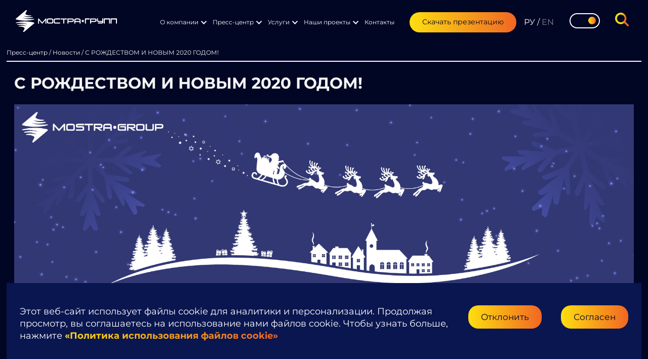

--- FILE ---
content_type: text/html; charset=UTF-8
request_url: https://www.mostra.by/press-centr/novosti/pozdravlyaem-s-novym-2020-godom.html
body_size: 25026
content:
<!DOCTYPE html>
<html lang="ru">
<head itemscope itemtype="http://schema.org/WPHeader">
	<meta charset="UTF-8">
	<meta name="viewport" content="width=device-width, initial-scale=1.0">
	<title itemprop="headline">«МОСТРА-ГРУПП» ПОЗДРАВЛЯЕТ С РОЖДЕСТВОМ И НОВЫМ 2020 ГОДОМ! | МОСТРА-ГРУПП</title>
	<meta name="description" content="«МОСТРА-ГРУПП» поздравляет уважаемых партнеров, клиентов и сотрудников с Рождеством и Новым 2020 годом Пусть каждая секунда нового года будет наполнена волшебством и счастьем!" />
	<meta name="yandex-verification" content="77b01c01cd5b806e" />
    <meta name="google-site-verification" content="0JGYYpJVMTMDSE_mq4ulhBxLyaoogBuM5Jr48WvdtH0" />
    <base href="https://www.mostra.by" />
    
    <meta property="og:type" content="article">
    <meta property="og:url" content="https://www.mostra.by/press-centr/novosti/pozdravlyaem-s-novym-2020-godom.html">
    
    <meta property="og:image" content="https://www.mostra.by/assets/images/news/ny-2020-1920x1001-px.jpg" />
    <meta property="og:site_name" content="MOSTRA-GROUP" />
    <meta property="og:title" content="«МОСТРА-ГРУПП» ПОЗДРАВЛЯЕТ С РОЖДЕСТВОМ И НОВЫМ 2020 ГОДОМ! | МОСТРА-ГРУПП" />
    <meta property="og:description" content="«МОСТРА-ГРУПП» поздравляет уважаемых партнеров, клиентов и сотрудников с Рождеством и Новым 2020 годом Пусть каждая секунда нового года будет наполнена волшебством и счастьем!" />
    <meta name="twitter:title" content="«МОСТРА-ГРУПП» ПОЗДРАВЛЯЕТ С РОЖДЕСТВОМ И НОВЫМ 2020 ГОДОМ! | МОСТРА-ГРУПП" />
    <meta name="twitter:description" content="«МОСТРА-ГРУПП» поздравляет уважаемых партнеров, клиентов и сотрудников с Рождеством и Новым 2020 годом Пусть каждая секунда нового года будет наполнена волшебством и счастьем!" />
    <meta name="twitter:image" content="https://www.mostra.by/assets/images/news/ny-2020-1920x1001-px.jpg" />
    <link rel="shortcut icon" href="/favicon-120x120.ico" type="image/x-icon">
    
	
	<link rel="stylesheet" type="text/css" href="/assets/templates/site/css/jquery.fancybox.css">
	
	
      <link rel="preload" href="/assets/templates/bluefon/css/owl.carousel.min.css" as="style" onload="this.onload=null;this.rel='stylesheet'">
      <noscript><link rel="stylesheet" href="/assets/templates/bluefon/css/owl.carousel.min.css"></noscript>
      <link rel="preload" href="/assets/templates/bluefon/css/owl.theme.default.min.css" as="style" onload="this.onload=null;this.rel='stylesheet'">
      <noscript><link rel="stylesheet" href="/assets/templates/bluefon/css/owl.theme.default.min.css"></noscript>
	

	
	<link rel="canonical" href="https://www.mostra.by/press-centr/novosti/pozdravlyaem-s-novym-2020-godom.html" />
   
	<script type="application/ld+json">
    {
      "@context": "https://schema.org",
      "@type": "WebPage",
      "@id":"https://www.mostra.by/press-centr/novosti/pozdravlyaem-s-novym-2020-godom.html",
      "headline":"С РОЖДЕСТВОМ И НОВЫМ 2020 ГОДОМ!",
      "description":"«МОСТРА-ГРУПП» поздравляет уважаемых партнеров, клиентов и сотрудников с Рождеством и Новым 2020 годом Пусть каждая секунда нового года будет наполнена волшебством и счастьем!",
      "image":"https://www.mostra.by/assets/images/news/ny-2020-1920x1001-px.jpg",
      "url": "https://www.mostra.by/press-centr/novosti/pozdravlyaem-s-novym-2020-godom.html",
      "logo": "https://www.mostra.by/assets/templates/bluefon/img/logomostra.svg"
      
    }
    </script>
    <script src="https://code.jquery.com/jquery-3.4.1.min.js"></script>
    

	 
	
    
    <link rel="preload" href="/assets/templates/site/fonts/font-awesome-4.7.0/css/font-awesome.min.css" as="style" onload="this.onload=null;this.rel='stylesheet'">
    <noscript><link rel="stylesheet" href="/assets/templates/site/fonts/font-awesome-4.7.0/css/font-awesome.min.css"></noscript>
	
	 

	
	
	
	
	    
	   
	 <link rel="preload" href="../assets/templates/bluefon/css/fonts.css" as="style" onload="this.onload=null;this.rel='stylesheet'">
    <noscript><link rel="stylesheet" href="../assets/templates/bluefon/css/fonts.css"></noscript>
	 
	 <link rel="stylesheet" href="/assets/templates/bluefon/css/mincss.css"> 
	  
	    
	
	
	
	
	
	<style>

  html, body {
    font-family: 'Montserrat', sans-serif;
    line-height: 1.4;
  }
  .celi_block_zag {
	font-size: 1.4rem;
}
@media (max-width: 1550px) {
    .menu .top-navig li a {
    	font-size: 0.8rem;
    	padding: 0.5rem 0.9rem;
    }
    .download a {
    	font-size: 0.9rem;
    }
}

@media (min-resolution: 120dpi) and (max-resolution: 130dpi) {
  ::-webkit-scrollbar {
    display: none !important;
  }
}
	</style>
	<!-- Google tag (gtag.js) for Analitycs 4 55-->
<script async src="https://www.googletagmanager.com/gtag/js?id=G-PTVRW3PMG3"></script>
<script>
  window.dataLayer = window.dataLayer || [];
  function gtag(){dataLayer.push(arguments);}
  gtag('js', new Date());

  gtag('config', 'G-PTVRW3PMG3');
</script>

<!-- Google tag (gtag.js) -->
<script async src="https://www.googletagmanager.com/gtag/js?id=G-HK9PX3M85G"></script>
<script>
  window.dataLayer = window.dataLayer || [];
  function gtag(){dataLayer.push(arguments);}
  gtag('js', new Date());

  gtag('config', 'G-HK9PX3M85G');
</script>   
</head>

<body>
	<div class="wrapper">
		<div class="container-fluid" id="firstblock">
			<div id="searchformbluefon" style="display:none;">
    <div class="podlozhka" onclick="javascript:showHide('searchformbluefon')"></div>
    <div class="container">
        <div class="row">
            <div class="nameblock">Поиск по сайту</div>
            <div class="closeform">
               
                 <div  onclick="javascript:showHide('searchformbluefon')">&#10006;</div>
            </div>
        </div>
        



<form class="simplesearch-search-form top-form" action="rezultaty-poiska.html" method="get">
    
	<input class="search-field left" placeholder="Поиск..."  type="text" name="search" id="search"  >
	<input type="hidden" name="id" value="54" >
	<input type="submit" class="search-submit left" value="Искать" >
</form>
    </div>
</div>
<header class="header">
	<div class="leftheader">
	    <a href="/" aria-label="Перейти на главную страницу">
		<div class="logo">
			<svg width="260" height="57" viewBox="0 0 260 57" fill="none" xmlns="http://www.w3.org/2000/svg">
			<g clip-path="url(#clip0_1_165)">
			<path fill-rule="evenodd" clip-rule="evenodd" d="M172.356 25.6435C172.917 25.6435 173.465 25.8107 173.931 26.1239C174.397 26.437 174.76 26.882 174.974 27.4028C175.189 27.9236 175.245 28.4966 175.136 29.0494C175.026 29.6023 174.756 30.1101 174.36 30.5087C173.964 30.9073 173.459 31.1788 172.909 31.2887C172.359 31.3987 171.79 31.3423 171.272 31.1266C170.754 30.9109 170.311 30.5455 170 30.0768C169.688 29.6082 169.522 29.0571 169.522 28.4934C169.524 27.7381 169.823 27.0142 170.354 26.4801C170.885 25.9459 171.605 25.6452 172.356 25.6435Z" fill="white"/>
			<path fill-rule="evenodd" clip-rule="evenodd" d="M22.4568 55.6206L47.2212 34.7359C48.2222 33.8927 48.1897 32.7749 46.2983 32.2585C34.7481 29.147 16.906 28.0881 0.942407 32.435C-0.435559 32.8076 -0.461641 34.0758 1.9953 33.847C11.5046 32.9645 17.6989 32.8076 28.6837 35.9387C29.1322 36.0629 29.1126 36.5924 28.4496 36.4813C20.3313 34.7752 14.6636 34.5203 4.53033 37.135C3.29536 37.4618 2.77532 38.7365 5.61575 38.4423C15.7165 37.488 19.4603 38.3572 26.1747 40.9196C26.7856 41.1549 26.4737 41.6191 25.9147 41.4818C20.1621 39.9834 14.1402 39.8625 8.33264 41.1288C6.96117 41.436 6.52564 42.7238 9.42457 42.5996C13.8575 42.41 25.5377 44.384 22.4242 48.7636L20.2144 52.9341C17.6469 57.8497 19.9803 57.7058 22.4568 55.6206Z" fill="white"/>
			<path fill-rule="evenodd" clip-rule="evenodd" d="M25.4208 1.36589L0.656378 22.2833C-0.344597 23.1266 -0.31199 24.2444 1.57946 24.7673C13.1297 27.8722 30.9717 28.9312 46.9353 24.5843C48.3133 24.2117 48.3457 22.9436 45.8823 23.1724C36.373 24.0548 30.1852 24.2118 19.1939 21.0807C18.7454 20.9565 18.765 20.427 19.428 20.5446C27.5463 22.2442 33.2207 22.5056 43.3474 19.8517C44.5889 19.5249 45.1023 18.2502 42.2618 18.5444C32.1611 19.4987 28.4173 18.6293 21.7029 16.0669C21.0919 15.8381 21.4039 15.3676 21.9629 15.5114C27.7182 17.008 33.7423 17.1266 39.5515 15.8579C40.9164 15.5572 41.352 14.2629 38.453 14.3871C34.0201 14.5767 22.3399 12.6025 25.4534 8.22288L27.6632 4.05254C30.2307 -0.856516 27.8973 -0.686632 25.4208 1.36589Z" fill="white"/>
			<path fill-rule="evenodd" clip-rule="evenodd" d="M207.351 28.0359C207.351 29.1427 206.597 29.9533 205.089 30.4675C203.931 30.8337 202.722 31.0103 201.508 30.9905H193.617V35.1544H191.017V22.5124C191.017 22.0875 191.154 21.8587 191.635 21.8587H201.508C205.408 21.8587 207.358 22.8501 207.358 24.8329V28.0359H207.351ZM204.751 27.258V25.5453C204.751 24.8132 203.668 24.4472 201.501 24.4472H193.617V28.3692H201.508C202.138 28.376 202.768 28.3169 203.386 28.1927C204.296 28.0162 204.751 27.7025 204.751 27.258Z" fill="white"/>
			<path fill-rule="evenodd" clip-rule="evenodd" d="M224.946 32.1998C224.946 33.2784 224.192 34.0889 222.684 34.6184C221.523 34.9915 220.309 35.1725 219.09 35.1544H211.212V32.5397H219.09C221.257 32.5397 222.34 32.1736 222.34 31.4414V30.9905H214.462C213.25 31.0235 212.042 30.8398 210.894 30.4479C209.373 29.8988 208.612 28.9859 208.612 27.709V21.826H211.212V27.1795C211.212 27.9704 212.291 28.3692 214.462 28.3692H222.346V21.8325H224.946V32.1998Z" fill="white"/>
			<path fill-rule="evenodd" clip-rule="evenodd" d="M234.397 24.4406H228.82V35.1543H226.22V22.6888C226.214 22.5823 226.229 22.4756 226.264 22.3749C226.299 22.2742 226.353 22.1814 226.424 22.1018C226.494 22.0223 226.58 21.9575 226.675 21.9113C226.771 21.8651 226.875 21.8383 226.981 21.8325H241.651C241.757 21.8299 241.862 21.8482 241.961 21.8866C242.06 21.9249 242.15 21.9824 242.227 22.0559C242.303 22.1293 242.365 22.2174 242.408 22.3147C242.45 22.4121 242.474 22.5169 242.476 22.6234V35.1543H239.876V24.4406H234.397Z" fill="white"/>
			<path fill-rule="evenodd" clip-rule="evenodd" d="M251.947 24.4406H246.37V35.1544H243.77V22.6888C243.764 22.5824 243.779 22.4756 243.813 22.3749C243.848 22.2742 243.903 22.1814 243.973 22.1019C244.044 22.0223 244.129 21.9576 244.225 21.9113C244.321 21.8651 244.424 21.8383 244.53 21.8325H259.2C259.306 21.829 259.412 21.8465 259.511 21.884C259.61 21.9216 259.701 21.9784 259.778 22.0513C259.855 22.1241 259.918 22.2117 259.961 22.3087C260.005 22.4058 260.029 22.5104 260.032 22.6169V35.1544H257.432V24.4406H251.947Z" fill="white"/>
			<path fill-rule="evenodd" clip-rule="evenodd" d="M189.756 21.8326H178.57C178.398 21.8326 178.232 21.9015 178.11 22.0241C177.989 22.1466 177.92 22.3129 177.92 22.4862V35.1544H180.52V24.4472H189.756V21.8326Z" fill="white"/>
			<path fill-rule="evenodd" clip-rule="evenodd" d="M78.8104 35.2131H76.4836V26.3364L68.8723 34.8341C68.7686 34.9513 68.6415 35.045 68.4992 35.1093C68.3569 35.1735 68.2027 35.2066 68.0468 35.2066C67.8908 35.2066 67.7366 35.1735 67.5944 35.1093C67.4521 35.045 67.3249 34.9513 67.2213 34.8341L59.7204 26.3755V35.2131H57.4V23.2184C57.382 22.8491 57.4847 22.484 57.6924 22.179C57.777 22.0591 57.8892 21.9614 58.0193 21.8943C58.1494 21.8272 58.2938 21.7924 58.44 21.7933C58.6241 21.8061 58.8032 21.8583 58.9657 21.9462C59.1282 22.0341 59.2703 22.1558 59.3824 22.3032L68.0468 32.1082L76.8476 22.3032C76.9536 22.154 77.0915 22.0308 77.2513 21.9425C77.4111 21.8542 77.5885 21.8032 77.7705 21.7933C77.9156 21.7935 78.0586 21.8287 78.1875 21.8957C78.3164 21.9628 78.4274 22.06 78.5114 22.179C78.7255 22.4813 78.831 22.8479 78.8104 23.2184V35.2131Z" fill="white"/>
			<path fill-rule="evenodd" clip-rule="evenodd" d="M96.4055 32.1998C96.4055 33.3067 95.6581 34.1173 94.1631 34.6315C92.9997 35.0041 91.783 35.1808 90.5622 35.1544H85.9214C84.7079 35.1706 83.5007 34.9759 82.353 34.5791C80.832 34.0497 80.0715 33.2719 80.0715 32.1998V24.8068C80.0715 23.6651 80.8125 22.8414 82.2944 22.3359C83.4694 21.9765 84.6936 21.8066 85.9214 21.8326H90.5622C94.4621 21.8326 96.4121 22.824 96.4121 24.8068V32.1998H96.4055ZM93.8056 31.5462V25.4932C93.8056 24.7938 92.7201 24.4407 90.5557 24.4473H85.9149C83.7959 24.4473 82.7364 24.7959 82.7364 25.4932V31.5331C82.7364 32.2086 83.7959 32.5441 85.9149 32.5398H90.5557C92.7223 32.5398 93.8056 32.2042 93.8056 31.5331V31.5462Z" fill="white"/>
			<path fill-rule="evenodd" clip-rule="evenodd" d="M114.014 35.1545H103.516C102.309 35.1806 101.105 35.0174 99.948 34.6707C98.427 34.174 97.6665 33.3503 97.6665 32.1999V24.8068C97.6665 23.7283 98.4206 22.9177 99.9286 22.3883C101.085 22.0015 102.298 21.8136 103.516 21.8326H114.014V24.4473H103.516C101.397 24.4473 100.338 24.9179 100.338 25.8722V31.3893C100.338 32.1541 101.397 32.5332 103.516 32.5398H114.014V35.1545Z" fill="white"/>
			<path fill-rule="evenodd" clip-rule="evenodd" d="M131.602 24.4538H124.732V35.1544H122.132V24.4538H115.268V21.8391H131.602V24.4538Z" fill="white"/>
			<path fill-rule="evenodd" clip-rule="evenodd" d="M166.799 35.1544H164.199V30.9904H153.065V35.1544H150.465V26.0486C150.468 25.344 150.675 24.6557 151.061 24.0674C151.446 23.479 151.993 23.016 152.636 22.7346C153.771 22.1247 155.041 21.8142 156.328 21.8325H160.773C162.14 21.825 163.485 22.1789 164.673 22.8588C166.064 23.6628 166.766 24.7217 166.773 26.0486V35.1544H166.799ZM164.199 26.6109C164.176 26.2894 164.07 25.9796 163.891 25.7124C163.712 25.4451 163.466 25.2298 163.178 25.0878C162.454 24.6462 161.62 24.4196 160.773 24.4341H156.328C155.55 24.4528 154.794 24.6956 154.15 25.1336C153.422 25.6042 153.065 26.0944 153.065 26.5978V28.3626H164.199V26.6109Z" fill="white"/>
			<path fill-rule="evenodd" clip-rule="evenodd" d="M149.197 28.0359C149.197 29.1427 148.443 29.9533 146.935 30.4675C145.775 30.8333 144.563 31.0098 143.347 30.9905H135.463V35.1544H132.863V22.5124C132.863 22.0875 133 21.8587 133.481 21.8587H143.347C147.247 21.8587 149.197 22.8501 149.197 24.8329V28.0359ZM146.597 27.258V25.5453C146.597 24.8132 145.514 24.4472 143.347 24.4472H135.463V28.3692H143.347C143.98 28.3757 144.612 28.3165 145.232 28.1927C146.142 28.0162 146.597 27.7025 146.597 27.258Z" fill="white"/>
			</g>
			<defs>
			<clipPath id="clip0_1_165">
			<rect width="260" height="57" fill="white"/>
			</clipPath>
			</defs>
			</svg>
		</div>
		</a>
		</div>
		
	<div class="rightheader">
		<div class="burger">
			<div id="burger-button" onclick="javascript:showHide('mobmenu')"  style="
    width: 40px;
    height: 60px;
    position: relative;
    display: flex;
    justify-content: center;
    align-items: center;
">
    <span class="menu-icon" style="
        position: absolute;
        width: 24px;
        height: 3px;
        background-color: white;
        top: 50%;
        left: 50%;
        transform: translate(-50%, -50%);
    "></span>
</div>
<style>
    .menu-icon {
    position: relative;
}

.menu-icon::before,
.menu-icon::after {
    content: '';
    position: absolute;
    width: 100%;
    height: 3px;
    background-color: white;
    left: 0;
}

.menu-icon::before {
    top: -8px;
    left: 8px;
}

.menu-icon::after {
    bottom: -8px;
    left: 8px;
}

/*  */
#burger-button:hover {
    cursor:pointer;
}



</style>
		
			<style>
    ul#services li.first a, ul#proekti li.first a {
        padding-left: 0;
    }
    ul#services ul li.first ul {
    margin: 0;
    }
    ul#proekti ul li.first ul {
    margin: 0;
    }
    
    mobmenu .top-navig details > summary a {
        display: block;
        position: relative;
    }
    
    .mobmenu .top-navig .submenu {
        list-style: none;
    }
        .mobmenu .top-navig .submenu li {
        position: relative;
        padding-left: 15px; /* Место для маркера */
        margin-bottom: 5px;
    }
    

    ul#proekti ul li.first ul li::before, 
    ul#services ul li.first ul li::before {
        content: "";
        position: absolute;
        left: 0;
        top: 50%;
        transform: translateY(-50%);
        width: 6px;
        height: 6px;
        background-color: var(--text-color); /* Цвет маркера */
        border-radius: 50%; /* Круглая форма */
    }
    ul#services ul li a, ul#proekti ul li a {
        padding-left: 0;
    }
    ul#services ul li.first a, ul#proekti ul li.first a {
    padding: 0px;
    }
    ul#services ul li a, ul#proekti ul li a {
    padding: 3px;
    padding-left: 0px;
    }
    ul#proekti ul li.last a, ul#proekti ul li.first a
     {
    padding-left: 0;
    }
    .mobmenu .submenu a {
    padding: 0;
    padding-bottom: 3px;
}

    .mobmenu summary:after {
       border-color: transparent transparent transparent var(--text-color);
        
    }

</style>



<div class="mobmenu" id="mobmenu">
	<div class="top-navig" itemscope itemtype="http://schema.org/SiteNavigationElement">
		<details>
			<summary><a href="o-kompanii/" itemprop="url">О компании</a></summary>
			<ul class="submenu">
			    <ul class=""><li class="first"><a href="o-kompanii/istoriya/" >История</a></li><li><a href="o-kompanii/missiya-i-cennosti.html" >Миссия и ценности</a></li><li class="last"><a href="o-kompanii/politika-obrabotki-dannyix.html" >Политика обработки персональных&nbsp;данных</a></li></ul>
			</ul>
		</details>
		<details>
			<summary><a href="press-centr/" itemprop="url">Пресс-центр</a></summary>
			
			<ul class="submenu">
			    <ul class=""><li class="first active"><a href="press-centr/novosti/" >Новости</a></li><li><a href="press-centr/otzyvy/" >Отзывы</a></li><li class="last"><a href="press-centr/nagrady/" >Награды</a></li></ul>
            	
			</ul>
		</details>
		<details>
		<summary><a href="/uslugi/" itemprop="url">Услуги</a></summary>								
			<ul class="submenu" id="services">
			    <ul class=""><li class="first"><a href="uslugi/distribyuciya/" >Дистрибуция</a></li><li><a href="uslugi/assortimentnyj-portfel/" >Ассортимент</a></li><li><a href="uslugi/merchendajzing.html" >Мерчандайзинг</a></li><li><a href="marketing" >Маркетинговые услуги</a></li><li class="last"><a href="uslugi/faq.html" >F.A.Q.</a></li></ul>
			</ul>
		</details>
		
		
		
		
		<details>
		<summary><a href="/nashi-proekti/" itemprop="url">Наши проекты</a></summary>								
			<ul class="submenu" id="proekti">
			    
            	<ul class=""><li class="first"><a href="nashi-proekti/football/" >FOOTBALL</a></li><li class="last"><a href="nashi-proekti/blagotvoritelnyij-proekt-padtryimka/" >Благотворительный проект «Падтрымка»</a></li></ul>
            	
			</ul>
		</details>
		<div class="mobcontacts">
			<a href="/kontakty.html" itemprop="url">Контакты</a>
		</div>
		
		
		
		<div class="moblang-search">
			<div class="moblang">
    			<a href="https://www.mostra.by" class="activelang">РУ</a> / <a href="https://en.mostra.by">EN</a>
    		</div>
    		<div class="mobsearch">
    			<div  onclick="javascript:showHide('searchformbluefon')">
    			    <img src="assets/templates/bluefon/img/search-mostra.svg" alt="Поиск по сайту">
    			    
    			</div>
    		</div>
		</div>
		
		<div class="download">
			<a href="/.htaccess">
				Скачать презентацию
			</a>
		</div>
	</div>
</div>
		
		</div>
		

<style>
    .menu-item-with-submenu {
    position: relative;
}

.submenu-right {
    position: absolute;
    left: 100%; 
    top: 0;
    min-width: 200px;
    z-index: 100;
    opacity: 0; 
    visibility: hidden; 
    /* transition: opacity 0.3s, visibility 0.3s;  */
}

.menu-item-with-submenu:hover > .submenu-right {
    opacity: 1;
    visibility: visible;
}

ul.submenu>li {
    border-bottom: 0px;
}
@media (min-width: 768px) {
    .menu-item-with-submenu > .menu-link-with-arrow {
        position: relative;
        padding-right: 20px; /* Место для стрелочки */
    }
    
    .menu-item-with-submenu > .menu-link-with-arrow::after {
        content: "";
        position: absolute;
        top: 43%;
        right: 25px;
        width: 6px;
        height: 6px;
        border-right: 2px solid currentColor;
        border-bottom: 2px solid currentColor;
        transform: rotate(45deg);
        transform-origin: center;
        transition: transform 0.3s ease;
    }
    
    .menu-item-with-submenu:hover > .menu-link-with-arrow::after {
        transform: rotate(-45deg);
        border-right-color: var(--text-color) !important; 
        border-bottom-color: var(--text-color) !important;
    }
    .menu-link-with-arrow {
        display: flex !important;
    }
}


</style>



<div class="menu">
	<ul class="top-navig" itemscope itemtype="http://schema.org/SiteNavigationElement">
		<li class="first ">
			<a href="o-kompanii/" itemprop="url">О компании</a><span></span>
			<ul class="submenu">
			    <ul class=""><li class="first"><a href="o-kompanii/istoriya/" >История</a></li><li><a href="o-kompanii/missiya-i-cennosti.html" >Миссия и ценности</a></li><li class="last"><a href="o-kompanii/politika-obrabotki-dannyix.html" >Политика обработки персональных&nbsp;данных</a></li></ul>
            	
			</ul>
		</li>
		<li>
			<a href="press-centr/" itemprop="url">Пресс-центр</a><span></span>
			<ul class="submenu" id="prc">
			    <ul class=""><li class="first active"><a href="press-centr/novosti/" >Новости</a></li><li><a href="press-centr/otzyvy/" >Отзывы</a></li><li class="last"><a href="press-centr/nagrady/" >Награды</a></li></ul>
            	
<!--                 <li >
    <a href="https://padtrymka.by" target="_blank"><span>Благотворительный проект<br>&laquo;Падтрымка&raquo;</span></a>
</li> -->
			</ul>
		</li>
		<li>
		    <a href="/uslugi/" itemprop="url">Услуги</a><span></span>
                
                
		    <ul class="submenu">
		       <ul class=""><li class="first"><a href="uslugi/distribyuciya/" >Дистрибуция</a></li><li><a href="uslugi/assortimentnyj-portfel/" >Ассортимент</a></li><li><a href="uslugi/merchendajzing.html" >Мерчандайзинг</a></li><li><a href="marketing" >Маркетинговые услуги</a></li><li class="last"><a href="uslugi/faq.html" >F.A.Q.</a></li></ul> 
		    </ul>
		    
		    
		    
		    
		    

			
		</li>
		<li>
			<a href="/nashi-proekti/" itemprop="url">Наши проекты</a><span></span>
			<ul class="submenu">
			    <ul class=""><li class="first"><a href="nashi-proekti/football/" >FOOTBALL</a></li><li class="last"><a href="nashi-proekti/blagotvoritelnyij-proekt-padtryimka/" >Благотворительный проект «Падтрымка»</a></li></ul>
           
			</ul>
		</li>
		<li class="last">
			<a href="/kontakty.html" itemprop="url">Контакты</a><span></span>
		</li>
	</ul>
</div>

<script>
    document.addEventListener('DOMContentLoaded', function() {
    const menuItems = document.querySelectorAll('.top-navig > li');

    menuItems.forEach(item => {
        if (item.querySelector('.submenu')) {
            item.classList.add('has-children');
        }
    });
});
</script>
		<div class="download">
			<a href="/.htaccess" target="_blank">
				Скачать презентацию
			</a>
		</div>
		<div class="lang">
			<a href="https://www.mostra.by" class="activelang">РУ</a> / <a href="https://en.mostra.by">EN</a>
		</div>
		
				<!-- Переключатель тем НАЧАЛО -->
                <div class="theme-switcher-wrapper">
                    <button class="theme-switcher" id="themeToggle" aria-label="Toggle theme">
                        <span class="theme-switcher__slider"></span>
                        <span class="theme-switcher__tooltip theme-switcher__tooltip--dark">Dark</span>
                        <span class="theme-switcher__tooltip theme-switcher__tooltip--light">Light</span>
                    </button>
                </div>
                <style>
                    [data-color-mode="dark"] #vertical,
                    [data-color-mode="light"] #vertical {
                        overflow-x: auto !important;
                        -webkit-overflow-scrolling: touch !important;
                    }
                    
                    .simplesearch-result-pages {
                      padding-right: 10px;
                    }
                
                    :root {
                        --bg-color: #ffffff;
                        --text-color: #0E1C4D;
                        --toggle-bg: #ffffff;
                        --toggle-slider: linear-gradient(90deg, rgba(254, 222, 16, 1) 0%, rgba(241, 102, 35, 1) 100%);
                        --tooltip-bg: #0E1C4D;
                        --tooltip-text: #ffffff;
                        --transition-duration: 0.7s;
                        --toggle-border: #0E1C4D;
                    }
                    
                    [data-color-mode="light"] #content div.simplesearch-paging span.simplesearch-page a {
                        color: var(--text-color);
                    }
                
                    [data-color-mode="dark"] {
                        --bg-color: #010624;
                        --text-color: #f5f5f5;
                        --toggle-bg: #010624;
                        --toggle-slider: linear-gradient(90deg, rgba(254, 222, 16, 1) 0%, rgba(241, 102, 35, 1) 100%);
                        --tooltip-bg: #f5f5f5;
                        --tooltip-text: #222222;
                        --toggle-border: #ffffff;
                    }
                
                    [data-color-mode="light"] #firstblock,
                    [data-color-mode="light"] body {
                        background: var(--bg-color);
                    }
                
                    [data-color-mode="light"] .closeform div {
                        color: var(--bg-color);
                    }
                
                    #search {
                        background-color: var(--bg-color);
                        color: var(--text-color);
                        border-bottom: 2px solid #f16623;
                    }
                
                    .search:hover {
                        cursor: pointer;
                    }
                
                    [data-color-mode="light"] .nameblock {
                        color: var(--bg-color);
                    }
                
                    [data-color-mode="light"] .menu-icon,
                    [data-color-mode="light"] .menu-icon::before,
                    [data-color-mode="light"] .menu-icon::after {
                        background-color: var(--text-color) !important;
                    }
                
                    @media screen and (min-width: 1551px) and (max-width: 1628px) {
                        body {
                            font-size: 16px;
                        }
                    }
                
                    @media (max-width: 1000px) {
                        .mobmenu {
                            top: 73px;
                        }
                
                        .rightheader {
                            justify-content: flex-start;
                            flex-direction: row-reverse;
                        }
                
                        .theme-switcher-wrapper {
                            padding: 0 !important;
                            margin: 0 15px;
                        }
                
                        [data-color-mode="light"] .mobmenu {
                            background-color: var(--bg-color);
                            box-shadow: -20vh 9vh 24vh #000;
                            border: 1px solid var(--text-color);
                        }
                
                        [data-color-mode="light"] .mobmenu details,
                        [data-color-mode="light"] .mobcontacts,
                        [data-color-mode="light"] .moblang,
                        [data-color-mode="light"] .mobsearch {
                            border-bottom: 1px solid var(--text-color);
                        }
                
                        [data-color-mode="light"] .mobmenu summary a,
                        [data-color-mode="light"] .mobmenu .top-navig .mobcontacts a,
                        [data-color-mode="light"] .mobmenu .submenu a,
                        [data-color-mode="light"] .moblang a {
                            color: var(--text-color);
                        }
                    }
                
                    [data-color-mode="light"] #fotofon {
                        border-top: 2px solid #f16623;
                    }
                
                    [data-color-mode="light"] #fotofon img {
                        border-bottom: 2px solid #f16623;
                    }
                
                    [data-color-mode="light"] .breadcrumbs {
                        border-bottom: 2px solid var(--text-color);
                    }
                
                    [data-color-mode="light"] .news-h3 h3 {
                        background: var(--bg-color);
                    }
                
                    [data-color-mode="light"] .news-h3 a {
                        color: var(--text-color);
                    }
                
                    [data-color-mode="light"] #content .rightside .pagination li a {
                        color: var(--text-color);
                    }
                
                    [data-color-mode="light"] .bodyhist {
                        background-color: var(--bg-color);
                    }
                
                    [data-color-mode="light"] .swiper-pagination::before {
                        border-left: 1px solid var(--text-color);
                    }
                
                    [data-color-mode="light"] .swiper-pagination-bullet {
                        background: var(--bg-color);
                        border: 2px solid var(--text-color);
                    }
                
                    [data-color-mode="light"] .swiper-pagination-bullet-active {
                        background-image: linear-gradient(to right, rgba(254, 222, 16, 1), rgba(241, 102, 35, 1));
                    }
                
                    [data-color-mode="light"] .bodyhist,
                    [data-color-mode="light"] .histext,
                    [data-color-mode="light"] .celi_block_bluefon ul li span,
                    [data-color-mode="light"] .uslrow .one_markt .one_markt-img-wrapper a,
                    [data-color-mode="light"] #accord details summary,
                    [data-color-mode="light"] #accord details p,
                    [data-color-mode="light"] #accord details div ul,
                    [data-color-mode="light"] #accord details[open] summary {
                        color: var(--text-color);
                    }
                
                    [data-color-mode="light"] #accord details {
                        border-bottom: 2px solid var(--text-color);
                    }
                
                    [data-color-mode="light"] .fotofontext {
                        color: var(--bg-color);
                    }
                
                    [data-color-mode="light"] .uslrow .one_markt:hover,
                    [data-color-mode="light"] .uslrow .one_markt:hover a,
                    [data-color-mode="light"] .uslrow .one_markt a:hover,
                    [data-color-mode="light"] .uslrow .one_markt:hover a .news-text,
                    [data-color-mode="light"] .uslrow .one_markt:hover a h3,
                    [data-color-mode="light"] #mostraform .contact-submit:hover {
                        background: var(--text-color) !important;
                        color: var(--bg-color) !important;
                    }
                
                    [data-color-mode="light"] .two-colum-phone {
                        color: var(--text-color);
                        background: var(--text-color);
                    }
                
                    [data-color-mode="light"] blockquote,
                    [data-color-mode="light"] .two-colum-table {
                        background: var(--bg-color);
                    }
                
                    [data-color-mode="light"].two-colum-table tr>td:first-child,
                    [data-color-mode="light"] .two-colum-phone table tr>td:first-child {
                        background: url(/assets/templates/bluefon/img/kavychki2-blue.svg) no-repeat top 0.5rem center;
                    }
                
                
                    [data-color-mode="light"] .rightside.marketusls .download a:hover {
                        background: var(--text-color);
                        color: var(--bg-color);
                    }
                
                    [data-color-mode="light"] .breadcrumbs ul li a {
                        color: var(--text-color);
                    }
                
                    [data-color-mode="light"] #content .leftsidenav li,
                    [data-color-mode="light"] #content .leftsidenav li a {
                        color: var(--text-color);
                    }
                
                    [data-color-mode="light"] .imgmission img {
                        border-radius: 50%;
                        background-color: #0E1C4D;
                    }
                
                    [data-color-mode="light"] #newslist {
                        background-color: var(--bg-color);
                        color: var(--text-color);
                    }
                
                    [data-color-mode="light"] .fixcontacts a {
                        color: var(--text-color);
                    }
                
                    [data-color-mode="light"] .share-menu-ui-23 .share-menu__item:not(:last-child)::after {
                        border-right: 1px solid var(--text-color);
                    }
                
                    [data-color-mode="light"] .one-new-img-wrapper {
                        border: 2px solid var(--text-color);
                    }
                
                    [data-color-mode="light"] .share-menu__item a:hover .fa {
                        color: var(--text-color);
                        background-image: none;
                    }
                
                    [data-color-mode="light"] .vacancy-title {
                        color: var(--text-color);
                        border-bottom: none;
                    }
                
                    [data-color-mode="light"] .vacancy-content,
                    [data-color-mode="light"] .vacancy-content ul,
                    [data-color-mode="light"] .vacancy-content ul li {
                        color: var(--text-color);
                    }
                
                    [data-color-mode="light"] #xtwit:hover .st1 {
                        fill: var(--text-color);
                    }
                
                    [data-color-mode="light"] #bottslider {
                        border-top: 2px solid #0E1C4D !important;
                        border-bottom: 2px solid #0E1C4D !important;
                    }
                
                    [data-color-mode="light"] .footerbottom {
                        border-top: 2px solid #0E1C4D;
                    }
                
                    [data-color-mode="light"] #firstblock .logo svg g path,
                    [data-color-mode="light"] .footerlogo .logo svg g path {
                        fill: var(--text-color);
                    }
                
                    [data-color-mode="light"] #firstblock .menu .top-navig li a {
                        color: var(--text-color);
                    }
                
                    [data-color-mode="light"] #firstblock .lang a {
                        color: var(--text-color);
                    }
                
                    [data-color-mode="light"] #firstblock .menu .top-navig>li .submenu {
                        background: var(--bg-color);
                    }
                
                    [data-color-mode="light"] #firstblock .has-children>a::after {
                        border-color: var(--text-color);
                    }
                
                    [data-color-mode="light"] #firstblock .menu .top-navig li a:hover {
                        color: transparent;
                    }
                
                    [data-color-mode="light"] #firstblock .download a:hover {
                        background: var(--text-color);
                        color: var(--bg-color);
                    }
                
                    [data-color-mode="light"] #celi .celi_zag {
                        color: var(--text-color);
                    }
                
                    [data-color-mode="light"] .celi_block_bluefon {
                        background: var(--bg-color);
                    }
                
                    [data-color-mode="light"] #celi .celi_list ul li {
                        color: var(--text-color) !important;
                    }
                
                    [data-color-mode="light"] .botnavcol a {
                        color: var(--text-color) !important;
                    }
                
                    [data-color-mode="light"] .botnavcol a:hover {
                        color: transparent !important;
                    }
                
                    [data-color-mode="light"] #slider .white-img {
                        display: none;
                    }
                
                    [data-color-mode="light"] #slider .blue-img {
                        display: block;
                        height: 100%;
                    }
                
                    [data-color-mode="light"] #slider .owl-next,
                    [data-color-mode="light"] #slider .owl-prev {
                        color: #ffff;
                    }
                
                    [data-color-mode="light"] #slider .owl-next:hover,
                    [data-color-mode="light"] #slider .owl-prev:hover {
                        background: #0E1C4D;
                    }
                
                    #slider .owl-stage-outer .owl-item:hover,
                    #mostraform .contact-submit:hover {
                        cursor: pointer;
                    }
                
                    [data-color-mode="light"] #slider .owl-carousel .owl-item:hover .color-img {
                        display: block
                    }
                
                    .footersoc>a {
                        background: none !important;
                    }
                
                    [data-color-mode="light"] .footersoc>a {
                        background: var(--bg-color);
                    }
                
                    .footersoc .blicon {
                        display: none;
                    }
                
                    [data-color-mode="light"] .footersoc .wicon {
                        display: none;
                    }
                
                    [data-color-mode="light"] .footersoc a:hover .wicon {
                        display: none;
                    }
                
                    [data-color-mode="light"] .footersoc a:hover .blicon {
                        display: block;
                    }
                
                    body {
                        background-color: var(--bg-color);
                        color: var(--text-color);
                        transition: background-color var(--transition-duration) ease, color var(--transition-duration) ease;
                        display: flex;
                    }
                
                    .theme-switcher-wrapper {
                        position: relative;
                        padding: 0 0 5px 0;
                        display: flex;
                        flex-direction: column;
                        justify-content: center;
                        width: 100%;
                        max-width: 60px;
                        margin: 0 28px 0 15px;
                    }
                
                    .theme-switcher {
                        position: relative;
                        width: 60px;
                        height: 30px;
                        border-radius: 15px;
                        background-color: var(--toggle-bg);
                        border: 2px solid var(--toggle-border);
                        cursor: pointer;
                        padding: 0;
                        transition: all var(--transition-duration) ease;
                    }
                
                    .theme-switcher__slider {
                        position: absolute;
                        top: 5px;
                        left: 5px;
                        width: 15px;
                        height: 15px;
                        border-radius: 50%;
                        background: var(--toggle-slider);
                        transition: transform var(--transition-duration) ease;
                        box-shadow: 0 2px 4px rgba(0, 0, 0, 0.2);
                    }
                
                    [data-color-mode="dark"] .theme-switcher__slider {
                        transform: translateX(30px);
                    }
                
                    .theme-switcher__tooltip {
                        position: absolute;
                        top: 30px;
                        padding: 4px 8px;
                        border-radius: 4px;
                        font-size: 12px;
                        font-weight: 500;
                        background-color: var(--tooltip-bg);
                        color: var(--tooltip-text);
                        opacity: 0;
                        pointer-events: none;
                        white-space: nowrap;
                        transition: opacity 0.2s ease;
                        display: none;
                    }
                
                    .theme-switcher__tooltip--dark {
                        left: 50%;
                        transform: translateX(-50%);
                    }
                
                    .theme-switcher__tooltip--light {
                        right: 50%;
                        transform: translateX(50%);
                    }
                
                    .theme-switcher:hover .theme-switcher__tooltip--dark {
                        display: block;
                        opacity: 1;
                    }
                
                    [data-color-mode="dark"] .theme-switcher:hover .theme-switcher__tooltip--light {
                        display: block;
                        opacity: 1;
                    }
                </style>
                <script>
                    (function () {
                        const htmlElement = document.documentElement;
                    
                        const savedTheme = localStorage.getItem("theme");
                        const systemPrefersDark = window.matchMedia("(prefers-color-scheme: dark)").matches;
                        const theme = savedTheme || "dark"; // теперь по умолчанию — тёмная
                    
                        htmlElement.setAttribute("data-color-mode", theme);
                    
                        document.addEventListener("DOMContentLoaded", () => {
                            const themeToggle = document.getElementById("themeToggle");
                    
                            const setAria = (mode) => {
                                themeToggle.setAttribute("aria-pressed", mode === "dark");
                            };
                    
                            setAria(theme);
                    
                            themeToggle.addEventListener("click", () => {
                                const currentTheme = htmlElement.getAttribute("data-color-mode");
                                const newTheme = currentTheme === "dark" ? "light" : "dark";
                    
                                htmlElement.setAttribute("data-color-mode", newTheme);
                                localStorage.setItem("theme", newTheme);
                                setAria(newTheme);
                            });
                    
                    
                            window.matchMedia("(prefers-color-scheme: dark)").addEventListener("change", (e) => {
                                if (!localStorage.getItem("theme")) {
                                    const newTheme = e.matches ? "dark" : "light";
                                    htmlElement.setAttribute("data-color-mode", newTheme);
                                    setAria(newTheme);
                                }
                            });
                    
                    
                            const showTooltipOnce = (isDark) => {
                                const darkTooltip = document.querySelector(".theme-switcher__tooltip--dark");
                                const lightTooltip = document.querySelector(".theme-switcher__tooltip--light");
                    
                                darkTooltip.style.display = "none";
                                darkTooltip.style.opacity = "0";
                                lightTooltip.style.display = "none";
                                lightTooltip.style.opacity = "0";
                    
                                const tooltipToShow = isDark ? lightTooltip : darkTooltip;
                                tooltipToShow.style.display = "block";
                                tooltipToShow.style.opacity = "1";
                    
                                setTimeout(() => {
                                    tooltipToShow.style.opacity = "0";
                                    setTimeout(() => {
                                        tooltipToShow.style.display = "none";
                                    }, 200);
                                }, 1500);
                            };
                    
                    
                            themeToggle.addEventListener("touchstart", () => {
                                const currentTheme = htmlElement.getAttribute("data-color-mode");
                                showTooltipOnce(currentTheme === "dark");
                            }, { passive: true });
                        });
                    })();

                </script>
                <!-- Переключатель тем КОНЕЦ -->
		
		<div class="search">
			<div  onclick="javascript:showHide('searchformbluefon')">
				<svg width="36" height="36" viewBox="0 0 36 36" fill="none" xmlns="http://www.w3.org/2000/svg">
				<g filter="url(#filter0_d_1_181)">
				<path d="M28.6264 26.012L22.4144 19.73C23.7037 17.8613 24.3932 15.6366 24.3897 13.358C24.3978 10.8044 23.5525 8.32275 21.9903 6.31661C20.428 4.31047 18.2408 2.89768 15.7843 2.30704C13.3278 1.7164 10.746 1.98291 8.45819 3.06334C6.17036 4.14377 4.31048 5.97456 3.18128 8.25855C2.05208 10.5425 1.72031 13.1456 2.23835 15.6449C2.75639 18.1441 4.09414 20.3927 6.03526 22.0257C7.97638 23.6588 10.4061 24.5802 12.9304 24.6405C15.4546 24.7008 17.925 23.8966 19.9402 22.358L26.0983 28.6039C26.2638 28.7726 26.4611 28.9063 26.678 28.9977C26.8949 29.089 27.127 29.1361 27.3619 29.1361C27.5969 29.1361 27.8298 29.089 28.0467 28.9977C28.2636 28.9063 28.4609 28.7726 28.6264 28.6039C28.7987 28.436 28.9352 28.2346 29.0288 28.012C29.1224 27.7893 29.1704 27.5499 29.1704 27.308C29.1704 27.066 29.1224 26.8262 29.0288 26.6035C28.9352 26.3808 28.7987 26.1799 28.6264 26.012ZM5.70154 13.412C5.70154 11.899 6.14528 10.4197 6.97645 9.16163C7.80762 7.90359 8.9888 6.92331 10.371 6.34429C11.7532 5.76528 13.2741 5.61362 14.7415 5.9088C16.2088 6.20397 17.557 6.93248 18.6149 8.00235C19.6727 9.07222 20.3931 10.4352 20.685 11.9192C20.9768 13.4032 20.8273 14.9414 20.2548 16.3392C19.6822 17.7371 18.7125 18.9321 17.4686 19.7727C16.2246 20.6133 14.7619 21.062 13.2658 21.062C12.268 21.062 11.2801 20.8623 10.3588 20.4745C9.43758 20.0867 8.60163 19.5184 7.89852 18.8024C7.19541 18.0863 6.63907 17.2362 6.26208 16.3019C5.8851 15.3675 5.6945 14.3671 5.70154 13.358V13.412Z" fill="url(#paint0_linear_1_181)"/>
				</g>
				<defs>
				<filter id="filter0_d_1_181" x="0" y="0" width="35.1704" height="35.1361" filterUnits="userSpaceOnUse" color-interpolation-filters="sRGB">
				<feFlood flood-opacity="0" result="BackgroundImageFix"/>
				<feColorMatrix in="SourceAlpha" type="matrix" values="0 0 0 0 0 0 0 0 0 0 0 0 0 0 0 0 0 0 127 0" result="hardAlpha"/>
				<!-- <feOffset dx="2" dy="2"/> -->
				<!-- <feGaussianBlur stdDeviation="2"/> -->
				<feComposite in2="hardAlpha" operator="out"/>
				<!-- <feColorMatrix type="matrix" values="0 0 0 0 0 0 0 0 0 0 0 0 0 0 0 0 0 0 0.5 0"/> -->
				<feBlend mode="normal" in2="BackgroundImageFix" result="effect1_dropShadow_1_181"/>
				<feBlend mode="normal" in="SourceGraphic" in2="effect1_dropShadow_1_181" result="shape"/>
				</filter>
				<linearGradient id="paint0_linear_1_181" x1="2.14187" y1="29.1079" x2="28.8393" y2="29.1079" gradientUnits="userSpaceOnUse">
			<stop stop-color="#FEDE10" offset="0.5"/>
				
				<stop offset="0.75" stop-color="#F16623"/>
				<stop offset="1" stop-color="#F16623"/>
				</linearGradient>
				</defs>
				</svg>
			</div>
		</div>
	</div>
</header>
		</div>
		
		<div class="container breadcrumbs">
		    <ul itemscope="" itemtype="http://schema.org/BreadcrumbList"><li>
            <span itemscope="" itemprop="itemListElement" itemtype="http://schema.org/ListItem">
                <a title="Пресс-центр" itemprop="item" href="press-centr/"><span itemprop="name">Пресс-центр</span><meta itemprop="position" content="1"></a>
            </span>
        </li> / <li>
            <span itemscope="" itemprop="itemListElement" itemtype="http://schema.org/ListItem">
                <a title="Новости" itemprop="item" href="press-centr/novosti/"><span itemprop="name">Новости</span><meta itemprop="position" content="2"></a>
            </span>
        </li> / <li>
            <span itemscope="" itemprop="itemListElement" itemtype="http://schema.org/ListItem">
                <span itemprop="name">С РОЖДЕСТВОМ И НОВЫМ 2020 ГОДОМ!</span>
                <meta itemprop="position" content="3">
            </span>
        </li></ul>

		</div>
		<div class="container-fluid">			
			<div class="container"  id="content">
				
				<div class="rightside news" itemscope itemtype="http://schema.org/Article">
				    <style>
    				    #content .two-colum-phone > p{
    				        text-align:right;
    				    }
                        .two-colum-wrapper{margin-top:40px;margin-bottom:40px}
                        .two-colum img{margin:0 auto}
                        
                        .two-colum-phone {
                        	color: #fff;
                        	/*background: linear-gradient(to top, rgb(254, 222, 16), rgb(241, 102, 35)); 18-07*/ 
                        	background: #fff;
                        	padding: 0 0 0 3px;
                        	margin-top: 35px;
                        	margin-bottom: 35px;
                        	position: relative;
                        	width: calc(100% - 3px);
                        	margin-left: 3px;
                        }
                        .news p.two-colum-author{font:18px/24px Tahoma;font-weight:600;color:#002B45;margin-top:10px}/*color:#000;*/
                        .two-colum-quot{font-size:60px;line-height:45px;color:#b2b2b2;margin-right:40px;font-style:italic}
                        .italic{font-style:italic!important}
                        .two-colum-table{
                            /*background: rgba(255,255,255,0.2); 18-07*/
                            padding: 1.5rem;
                        }
                        .two-colum-table tr td{vertical-align:top}
                        /*.two-colum-table td p, .two-colum-table td ul, .two-colum-table td ol{color:#595959;}*/
                        .img-responsive{max-width:100%;}
                        .news-img{display:block;margin:1rem auto;}
                        .text-right{text-align:right !important;}
                        .news h1{
                            /*background: linear-gradient(90deg, rgba(254,222,16,1) 0%, rgba(241,102,35,1) 100%);
                            color: transparent;
                        	display: inline-block;
                        	-webkit-background-clip: text;
                        	background-clip: text;*/
                        	
                        }
                        .two-colum-table tr > td:first-child, .two-colum-phone table tr > td:first-child {
                        	background: url(/assets/templates/bluefon/img/kavychki2-white.svg) no-repeat top 0.5rem center;
                        	width: 50px;
                        	background-size: 40px;
                        }
                        
                        .two-colum-table tr > td:first-child em, .two-colum-phone table tr > td:first-child em{display:none;}
                        .two-colum-phone > p{
                            text-align: right;
                        }
                        
                        blockquote {
                        	width: 100%;
                        	margin: 0;
                        	background: #010624;
                        	display: block;
                        }
                        #content blockquote > p {
                            text-align: right;
                            /*background: rgba(255,255,255,0.2);  18-07*/
                            margin: -1.2rem 0 0;
                            padding: 1.5rem 1rem;
                        }
                        .two-colum-table tr > td:last-child, .two-colum-phone table tr > td:last-child{
                            padding-left:1rem;
                            /*18-07*/ font-style:italic;
                            text-align:justify;
                        }
                        .news ol li{
                            padding-left:1rem;
                        }
                        .clear{clear:both;}
                        .news p a{
                            white-space: nowrap;
                        }
                        .news h1 span{
                            white-space: nowrap;
                        }
                        @media (max-width:1300px){
                            #content blockquote > p {
                                margin: -1.25rem 0 0;
                            }
                        }
                        @media (max-width:700px){
                            .two-colum-phone {
                            	padding: 0 0 0 3px;
                            }
                            blockquote{
                                width: 100%;
                                margin: 1rem auto;
                            }
                            #content blockquote > p {
                            	text-align: right;
                            	
                            	margin: -1.25rem 0 0;
                            	padding: 1.5rem 1rem;
                            }
                        }
				    </style>
                    <h1  itemprop="headline">С РОЖДЕСТВОМ И НОВЫМ 2020 ГОДОМ!</h1>
                    <img class="img-responsive news-img" src="assets/images/news/ny-2020-1920x1001-px.jpg" alt="С РОЖДЕСТВОМ И НОВЫМ 2020 ГОДОМ!">
                    <div  itemprop="articleBody">
                        <p class="justifyfull">Уважаемые Партнеры, Клиенты, Сотрудники!</p>
<p class="justifyfull">Поздравляем вас и ваших близких с наступающими праздниками! Пусть каждая секунда нового года будет наполнена волшебством и счастьем!</p>
<p class="justifyfull">Следуя девизу компании 2019 - &laquo;На ход впереди!&raquo; &mdash;&nbsp;&laquo;МОСТРА-ГРУПП&raquo; поставила для себя непростую задачу &mdash; опережать рынок и время, весь год не просто предоставляя экспертные дистрибьюторские решения, но и стремясь действовать на опережение. Подводя итоги года, хотим отметить, что он стал успешным и плодотворным для компании. Мы благодарны вам за сложившиеся партнерские отношения, реализацию совместных планов и оказанное доверие нашей экспертизе! Пусть в 2020-м у нас будет еще больше поводов для гордости от успешно выполненных проектов и высоких показателей в работе.</p>
<p class="justifyfull"><a href="o-kompanii/missiya-i-cennosti.html" target="_blank" rel="noopener">ВМЕСТЕ</a> мы сможем всё!</p>
                    </div>
                    



<style>
    .share-menu-ui-23 .share-menu__list {
	display: flex;
	align-items: center;
	flex-wrap: wrap;
	justify-content: center;
	position: relative;
	z-index: 1;
}
.share-menu-ui-23 .share-menu__item {
	align-items: center;
	display: flex;
	position: relative;
}
.share-menu-ui-23 .share-menu__link {
	cursor: pointer;
	display: flex;
	padding: 2rem;
}
.icon-fb-md-gradient::before {
	background-image: url("../images/sprites/sprite-redesign_17.svg#icon-fb-md-gradient");
}
.icon-fb-md-gradient::after {
	background-image: url("../images/sprites/sprite-redesign_17.svg#icon-fb-md-dark-gradient");
}
.share-menu-ui-23 .share-menu__item:not(:last-child)::after {
	border-right: 1px solid #fff;
	content: "";
	height: 0.7rem;
}
.share-menu-ui-23 .share-menu__item:not(:last-child)::after {
	transition: border 300ms linear;
}
.share-menu__item a{
    text-decoration:none;
}
.share-menu__item .fa {
	background-image: linear-gradient(to right, rgba(254,222,16,1), rgba(241,102,35,1));
	color: transparent;
	display: inline;
	-webkit-background-clip: text;
	background-clip: text;
	font-size: 1.3rem;
}
.share-menu__item a:hover .fa{
    color:#fff;
}
</style>
<div class="share-to-social section">



		<div class="share-menu-ui-23">
		    <ul class="share-menu__list">
		        <li class="share-menu__item">
		            <a class="share-menu__link icon-tw-md-gradient" data-type="tw" href="https://vk.com/share.php?url=https://www.mostra.by/press-centr/novosti/pozdravlyaem-s-novym-2020-godom.html&title=С РОЖДЕСТВОМ И НОВЫМ 2020 ГОДОМ!" title="Поделиться в ВК" target="_blank" rel="noopener" aria-label="twitter">
		                <i class="fa fa-vk" ></i>
		            </a>
		        </li>
				<li class="share-menu__item">
		            <a class="share-menu__link icon-li-md-gradient" data-type="li" href="https://connect.ok.ru/offer?url=https://www.mostra.by/press-centr/novosti/pozdravlyaem-s-novym-2020-godom.html" title="Поделиться в Одноклассники" target="_blank" rel="noopener">
		                <i class="fa fa-odnoklassniki" ></i>
		            </a>
		        </li>


				<li class="share-menu__item">
		            <a class="share-menu__link icon-fb-md-gradient" data-type="fb" href="https://t.me/share/url?url=https://www.mostra.by/press-centr/novosti/pozdravlyaem-s-novym-2020-godom.html" title="Поделиться в Telegram" target="_blank" rel="noopener">
		                <i class="fa fa-telegram"></i>
		            </a>
		        </li>

		        <li class="share-menu__item share-menu__item--print">
		            <a class="share-menu__link js-print icon-print-gradient" data-subject="History" aria-label="print" href="http://www.facebook.com/sharer/sharer.php?u=https://www.mostra.by/press-centr/novosti/pozdravlyaem-s-novym-2020-godom.html" title="Поделиться в Facebook" target="_blank" rel="noopener">
		                <i class="fa fa-facebook"></i>
		            </a>
		        </li>
		        
		        <li class="share-menu__item">
		            <style type="text/css">
                    	.share-menu__link svg{width:23px;height:23px;}@media (max-width:640px){.share-menu__link svg{width:16px;height:16px;}}
                    </style>
		            <a class="share-menu__link share-menu__link--link js-copy-link icon-link-gradient" id="xtwit" data-subject="History" aria-label="link" href="http://twitter.com/share?text=С РОЖДЕСТВОМ И НОВЫМ 2020 ГОДОМ!&url=https://www.mostra.by/press-centr/novosti/pozdravlyaem-s-novym-2020-godom.html&counturl=https://www.mostra.by/press-centr/novosti/pozdravlyaem-s-novym-2020-godom.html" title="Поделиться в Twitter" target="_blank" rel="noopener">
		                <svg version="1.1" id="Слой_1" xmlns="http://www.w3.org/2000/svg" xmlns:xlink="http://www.w3.org/1999/xlink" x="0px" y="0px"
	 viewBox="0 0 120 120" style="enable-background:new 0 0 120 120;" xml:space="preserve">
<style type="text/css">
	.st0{fill:none;}
	.st1{fill:#f1aa23;}
	#xtwit:hover .st1{fill:#fff;}
</style>
<path class="st0" d="M76.9,77.7c-2-2.7-4.1-5.4-6.1-8.1c-2.9-3.9-5.9-7.8-8.8-11.7c-3-4.1-6.1-8.1-9.1-12.2
	c-3.4-4.5-6.8-9-10.2-13.6c-0.1-0.1-0.2-0.2-0.3-0.2c-3,0-6,0-9,0c-0.1,0-0.1,0-0.2,0c0,0,0,0.1,0.1,0.1c0.9,1.2,1.8,2.4,2.7,3.5
	c3.5,4.6,7,9.3,10.5,13.9c2.6,3.4,5.2,6.9,7.7,10.3c3.3,4.4,6.7,8.9,10,13.3c3.7,5,7.5,9.9,11.2,14.9c0.1,0.1,0.2,0.2,0.4,0.2
	c2.9,0,5.8,0,8.7,0c0.1,0,0.2,0,0.3,0c-0.1-0.2-0.2-0.3-0.3-0.5C82,84.4,79.4,81.1,76.9,77.7z"/>
<g>
	<polygon class="st1" points="34.2,31.9 75.5,88.1 85.8,88.1 43.6,31.9 	"/>
	<path class="st1" d="M60,0C26.9,0,0,26.9,0,60s26.9,60,60,60s60-26.9,60-60S93.1,0,60,0z M73.5,93.7L55.8,69.8l-21.9,24h-9.2
		l27.2-29.3L23.7,26.3H46l18.4,24.6l22.9-24.7h8.5l-27.4,30l28,37.5H73.5z"/>
</g>
</svg>
		                
		            </a>
		        </li>
		        <li class="share-menu__item">
		            <a class="share-menu__link share-menu__link--link js-copy-link icon-link-gradient" data-subject="History" aria-label="link" href="https://www.linkedin.com/shareArticle?mini=true&url=https://www.mostra.by/press-centr/novosti/pozdravlyaem-s-novym-2020-godom.html" title="Поделиться в Linkedin" target="_blank" rel="noopener">
		                <i class="fa fa-linkedin"></i>
		            </a>
		        </li>
		        <li class="share-menu__item">
		            <a class="share-menu__link share-menu__link--link js-copy-link icon-link-gradient" data-subject="History" aria-label="link" href="javascript:window.print()" title="Распечатать страницу">
		                <i class="fa fa-print"></i>
		            </a>
		        </li>
		        <li class="share-menu__item">
		            <a class="share-menu__link share-menu__link--link js-copy-link icon-link-gradient" data-subject="History" aria-label="link" href="mailto:?subject=С РОЖДЕСТВОМ И НОВЫМ 2020 ГОДОМ!&body=https://www.mostra.by/press-centr/novosti/pozdravlyaem-s-novym-2020-godom.html" title="Поделиться по E-mail" target="_blank" rel="noopener">
		                <i class="fa fa-envelope"></i>
		            </a>
		        </li>
		    </ul>
		</div>
	</div>
				    <style>
                        #content .rightside #social-ico{padding-left:0;width: 100%;}
                        @media (min-width:1000px){
                            .social-ico a {width: 100%;height: 60px;padding: 0;}
                        }
				    </style>
                    
                    <style>
                    .justify-content-between{display:flex;justify-content:space-between;}
                    .link-prev a, .link-next a{color:#fff;}
                    </style>
                    
                    
                    
				</div>
			</div>				
		</div>
        <div class="container" id="bottslider">
		<style>

#slider .owl-next, #slider .owl-prev {
	background: linear-gradient(90deg, rgba(254,222,16,1) 0%, rgba(241,102,35,1) 100%);
	color: #010624;
	width: 40px;
	height: 40px;
	border-radius: 50%;
	font-size: 1.5rem;
}
#slider .owl-next:hover, #slider .owl-prev:hover{
    background: #fff;
}
#slider .owl-next {
    right: -45px;
}
#slider .owl-prev {
    left: -45px;
}
</style>
<div class="owl-carousel owl-theme slider"  id="slider">
    
	<div class="item text-center">
	<img class="white-img " src="https://www.mostra.by/assets/images/logo/svg/pepsico-white.svg" width="120"  alt="Копия Pepsico" loading="lazy">
	<img class="color-img " src="https://www.mostra.by/assets/images/logo/svg/pepsico-gradient.svg" width="120"  alt="Копия Pepsico" loading="lazy">
	<img class="blue-img " src="https://www.mostra.by/assets/images/logo/svg/pepsico-blue.svg" width="120"  alt="Копия Pepsico" loading="lazy">    
</div>
<div class="item text-center">
	<img class="white-img " src="https://www.mostra.by/assets/images/logo/svg/mondelez-white.svg" width="120"  alt="Копия Mondelez" loading="lazy">
	<img class="color-img " src="https://www.mostra.by/assets/images/logo/svg/mondelez-gradient.svg" width="120"  alt="Копия Mondelez" loading="lazy">
	<img class="blue-img " src="https://www.mostra.by/assets/images/logo/svg/mondelez-blue.svg" width="120"  alt="Копия Mondelez" loading="lazy">    
</div>
<div class="item text-center">
	<img class="white-img " src="https://www.mostra.by/assets/images/logo/svg/heinz-white.svg" width="120"  alt="Копия Heinz" loading="lazy">
	<img class="color-img " src="https://www.mostra.by/assets/images/logo/svg/heinz-gradient.svg" width="120"  alt="Копия Heinz" loading="lazy">
	<img class="blue-img " src="https://www.mostra.by/assets/images/logo/svg/heinz-blue.svg" width="120"  alt="Копия Heinz" loading="lazy">    
</div>
<div class="item text-center">
	<img class="white-img " src="https://www.mostra.by/assets/images/logo/svg/mars-white.svg" width="120"  alt="Копия Mars" loading="lazy">
	<img class="color-img " src="https://www.mostra.by/assets/images/logo/svg/mars-gradient.svg" width="120"  alt="Копия Mars" loading="lazy">
	<img class="blue-img " src="https://www.mostra.by/assets/images/logo/svg/mars-blue.svg" width="120"  alt="Копия Mars" loading="lazy">    
</div>
<div class="item text-center">
	<img class="white-img " src="https://www.mostra.by/assets/images/logo/svg/doshirak-white.svg" width="120"  alt="Копия ДОШИРАК" loading="lazy">
	<img class="color-img " src="https://www.mostra.by/assets/images/logo/svg/doshirak-gradient.svg" width="120"  alt="Копия ДОШИРАК" loading="lazy">
	<img class="blue-img " src="https://www.mostra.by/assets/images/logo/svg/doshirak-blue.svg" width="120"  alt="Копия ДОШИРАК" loading="lazy">    
</div>
<div class="item text-center">
	<img class="white-img " src="https://www.mostra.by/assets/images/logo/svg/ramensky-white.svg" width="120"  alt="Копия Раменский кондитерский комбинат" loading="lazy">
	<img class="color-img " src="https://www.mostra.by/assets/images/logo/svg/ramensky-gradient.svg" width="120"  alt="Копия Раменский кондитерский комбинат" loading="lazy">
	<img class="blue-img " src="https://www.mostra.by/assets/images/logo/svg/ramensky-blue.svg" width="120"  alt="Копия Раменский кондитерский комбинат" loading="lazy">    
</div>
<div class="item text-center">
	<img class="white-img " src="https://www.mostra.by/assets/images/logo/svg/may-food-white.svg" width="120"  alt="Копия Май foods" loading="lazy">
	<img class="color-img " src="https://www.mostra.by/assets/images/logo/svg/may-food-gradient.svg" width="120"  alt="Копия Май foods" loading="lazy">
	<img class="blue-img " src="https://www.mostra.by/assets/images/logo/svg/may-food-blue.svg" width="120"  alt="Копия Май foods" loading="lazy">    
</div>
<div class="item text-center">
	<img class="white-img " src="https://www.mostra.by/assets/images/logo/svg/sadi-pridoniya-white.svg" width="120"  alt="Копия Сады придонья" loading="lazy">
	<img class="color-img " src="https://www.mostra.by/assets/images/logo/svg/sadi-pridoniya-gradient.svg" width="120"  alt="Копия Сады придонья" loading="lazy">
	<img class="blue-img " src="https://www.mostra.by/assets/images/logo/svg/sadi-pridoniya-blue.svg" width="120"  alt="Копия Сады придонья" loading="lazy">    
</div>
<div class="item text-center">
	<img class="white-img " src="https://www.mostra.by/assets/images/logo/svg/bic-white.svg" width="120"  alt="Копия BiC" loading="lazy">
	<img class="color-img " src="https://www.mostra.by/assets/images/logo/svg/bic-gradient.svg" width="120"  alt="Копия BiC" loading="lazy">
	<img class="blue-img " src="https://www.mostra.by/assets/images/logo/svg/bic-blue.svg" width="120"  alt="Копия BiC" loading="lazy">    
</div>
<div class="item text-center">
	<img class="white-img " src="https://www.mostra.by/assets/images/logo/svg/perfetti-white.svg" width="120"  alt="Копия Perfetti van Melle" loading="lazy">
	<img class="color-img " src="https://www.mostra.by/assets/images/logo/svg/perfetti-gradient.svg" width="120"  alt="Копия Perfetti van Melle" loading="lazy">
	<img class="blue-img " src="https://www.mostra.by/assets/images/logo/svg/perfetti-blue.svg" width="120"  alt="Копия Perfetti van Melle" loading="lazy">    
</div>
<div class="item text-center">
	<img class="white-img " src="https://www.mostra.by/assets/images/logo/svg/gallina-blanca-white.svg" width="120"  alt="Копия Galina Blanca" loading="lazy">
	<img class="color-img " src="https://www.mostra.by/assets/images/logo/svg/gallina-blanca-gradient.svg" width="120"  alt="Копия Galina Blanca" loading="lazy">
	<img class="blue-img " src="https://www.mostra.by/assets/images/logo/svg/gallina-blanca-blue.svg" width="120"  alt="Копия Galina Blanca" loading="lazy">    
</div>
<div class="item text-center">
	<img class="white-img " src="https://www.mostra.by/assets/images/logo/svg/kimberly-clark-white.svg" width="120"  alt="Копия Kimberly-Clark" loading="lazy">
	<img class="color-img " src="https://www.mostra.by/assets/images/logo/svg/kimberly-clark-gradient.svg" width="120"  alt="Копия Kimberly-Clark" loading="lazy">
	<img class="blue-img " src="https://www.mostra.by/assets/images/logo/svg/kimberly-clark-blue.svg" width="120"  alt="Копия Kimberly-Clark" loading="lazy">    
</div>
<div class="item text-center">
	<img class="white-img " src="https://www.mostra.by/assets/images/logo/svg/rollton-white.svg" width="120"  alt="Копия Роллтон" loading="lazy">
	<img class="color-img " src="https://www.mostra.by/assets/images/logo/svg/rollton-gradient.svg" width="120"  alt="Копия Роллтон" loading="lazy">
	<img class="blue-img " src="https://www.mostra.by/assets/images/logo/svg/rollton-blue.svg" width="120"  alt="Копия Роллтон" loading="lazy">    
</div>
<div class="item text-center">
	<img class="white-img " src="https://www.mostra.by/assets/images/logo/svg/red-bull-white.svg" width="120"  alt="Копия Red Bull" loading="lazy">
	<img class="color-img " src="https://www.mostra.by/assets/images/logo/svg/red-bull-gradient.svg" width="120"  alt="Копия Red Bull" loading="lazy">
	<img class="blue-img " src="https://www.mostra.by/assets/images/logo/svg/red-bull-blue.svg" width="120"  alt="Копия Red Bull" loading="lazy">    
</div>
<div class="item text-center">
	<img class="white-img " src="https://www.mostra.by/assets/images/logo/svg/jde-white.svg" width="120"  alt="Копия JDE" loading="lazy">
	<img class="color-img " src="https://www.mostra.by/assets/images/logo/svg/jde-gradient.svg" width="120"  alt="Копия JDE" loading="lazy">
	<img class="blue-img " src="https://www.mostra.by/assets/images/logo/svg/jde-blue.svg" width="120"  alt="Копия JDE" loading="lazy">    
</div>
<div class="item text-center">
	<img class="white-img " src="https://www.mostra.by/assets/images/logo/svg/tchibo-white.svg" width="120"  alt="Копия Tchibo" loading="lazy">
	<img class="color-img " src="https://www.mostra.by/assets/images/logo/svg/tchibo-gradient.svg" width="120"  alt="Копия Tchibo" loading="lazy">
	<img class="blue-img " src="https://www.mostra.by/assets/images/logo/svg/tchibo-blue.svg" width="120"  alt="Копия Tchibo" loading="lazy">    
</div>
<div class="item text-center">
	<img class="white-img " src="https://www.mostra.by/assets/images/logo/svg/makfa-white.svg" width="120"  alt="Копия Makfa" loading="lazy">
	<img class="color-img " src="https://www.mostra.by/assets/images/logo/svg/makfa-gradient.svg" width="120"  alt="Копия Makfa" loading="lazy">
	<img class="blue-img " src="https://www.mostra.by/assets/images/logo/svg/makfa-blue.svg" width="120"  alt="Копия Makfa" loading="lazy">    
</div>
<div class="item text-center">
	<img class="white-img " src="https://www.mostra.by/assets/images/logo/svg/7days-white.svg" width="120"  alt="7Days" loading="lazy">
	<img class="color-img " src="https://www.mostra.by/assets/images/logo/svg/7days-orange-montazhnaya-oblast-1-kopiya-43-56.svg" width="120"  alt="7Days" loading="lazy">
	<img class="blue-img " src="https://www.mostra.by/assets/images/logo/svg/7days-blue.svg" width="120"  alt="7Days" loading="lazy">    
</div>
<div class="item text-center">
	<img class="white-img " src="https://www.mostra.by/assets/images/logo/svg/miratorg-white11.svg" width="120"  alt="Miratorg" loading="lazy">
	<img class="color-img " src="https://www.mostra.by/assets/images/logo/svg/miratorg-orange11.svg" width="120"  alt="Miratorg" loading="lazy">
	<img class="blue-img " src="https://www.mostra.by/assets/images/logo/svg/miratorg-blue.svg" width="120"  alt="Miratorg" loading="lazy">    
</div>
<div class="item text-center">
	<img class="white-img " src="https://www.mostra.by/assets/images/logo/svg/belfood-white.svg" width="120"  alt="Копия Belfood" loading="lazy">
	<img class="color-img " src="https://www.mostra.by/assets/images/logo/svg/belfood-gradient.svg" width="120"  alt="Копия Belfood" loading="lazy">
	<img class="blue-img " src="https://www.mostra.by/assets/images/logo/svg/belfood.svg" width="120"  alt="Копия Belfood" loading="lazy">    
</div>
<div class="item text-center">
	<img class="white-img " src="https://www.mostra.by/assets/images/logo/svg/maretti-white.svg" width="120"  alt="Копия Maretti" loading="lazy">
	<img class="color-img " src="https://www.mostra.by/assets/images/logo/svg/maretti-gradient.svg" width="120"  alt="Копия Maretti" loading="lazy">
	<img class="blue-img " src="https://www.mostra.by/assets/images/logo/svg/maretti-blue.svg" width="120"  alt="Копия Maretti" loading="lazy">    
</div>
<div class="item text-center">
	<img class="white-img " src="https://www.mostra.by/assets/images/logo/svg/mareven-white.svg" width="120"  alt="Копия Mareven" loading="lazy">
	<img class="color-img " src="https://www.mostra.by/assets/images/logo/svg/mareven-gradient.svg" width="120"  alt="Копия Mareven" loading="lazy">
	<img class="blue-img " src="https://www.mostra.by/assets/images/logo/svg/mareven-blue.svg" width="120"  alt="Копия Mareven" loading="lazy">    
</div>
<div class="item text-center">
	<img class="white-img " src="https://www.mostra.by/assets/images/logo/svg/orion-white.svg" width="120"  alt="Копия Orion" loading="lazy">
	<img class="color-img " src="https://www.mostra.by/assets/images/logo/svg/orion-gradient.svg" width="120"  alt="Копия Orion" loading="lazy">
	<img class="blue-img " src="https://www.mostra.by/assets/images/logo/svg/orion-blue.svg" width="120"  alt="Копия Orion" loading="lazy">    
</div>
<div class="item text-center">
	<img class="white-img " src="https://www.mostra.by/assets/images/logo/svg/ritter-sport-w.svg" width="120"  alt="Копия Ritter Sport" loading="lazy">
	<img class="color-img " src="https://www.mostra.by/assets/images/logo/svg/ritter-sport-g.svg" width="120"  alt="Копия Ritter Sport" loading="lazy">
	<img class="blue-img " src="https://www.mostra.by/assets/images/logo/svg/ritter-sport-b.svg" width="120"  alt="Копия Ritter Sport" loading="lazy">    
</div>
<div class="item text-center">
	<img class="white-img " src="https://www.mostra.by/assets/images/logo/svg/stork-wh.svg" width="120"  alt="Копия Stork" loading="lazy">
	<img class="color-img " src="https://www.mostra.by/assets/images/logo/svg/stork-gra.svg" width="120"  alt="Копия Stork" loading="lazy">
	<img class="blue-img " src="https://www.mostra.by/assets/images/logo/svg/stork-bl.svg" width="120"  alt="Копия Stork" loading="lazy">    
</div>
<div class="item text-center">
	<img class="white-img " src="https://www.mostra.by/assets/images/logo/svg/wimm-white.svg" width="120"  alt="Вимм-билль-данн" loading="lazy">
	<img class="color-img " src="https://www.mostra.by/assets/images/logo/svg/wimm-orange.svg" width="120"  alt="Вимм-билль-данн" loading="lazy">
	<img class="blue-img " src="https://www.mostra.by/assets/images/logo/svg/wimm-blue.svg" width="120"  alt="Вимм-билль-данн" loading="lazy">    
</div>
<div class="item text-center">
	<img class="white-img " src="https://www.mostra.by/assets/images/logo/wefry-white.svg" width="120"  alt="WeFry" loading="lazy">
	<img class="color-img " src="https://www.mostra.by/assets/images/logo/wefry-gradient.svg" width="120"  alt="WeFry" loading="lazy">
	<img class="blue-img " src="https://www.mostra.by/assets/images/logo/wefry-blue.svg" width="120"  alt="WeFry" loading="lazy">    
</div>
</div>
        </div>
		<style>

.botnavcol .h3 {
    margin-top: 2rem
}

.botnavcol p {
    text-transform: uppercase;
    font-size: 1.24rem;
    font-weight: 400;
    display: inline;
    background-image: linear-gradient(to right,rgba(254,222,16,1),rgba(241,102,35,1));
    color: transparent;
    -webkit-background-clip: text;
    background-clip: text
}

.footersoc > a{
    background: #010624;
}
.footersoc > a:hover {
	background: none;
}
.footersoc > a .yicon{
    display:block;
}
.footersoc > a:hover .yicon{
    display:none;
}
.footersoc > a .wicon{
    display:none;
}
.footersoc > a:hover .wicon{
    display:block;
}
.grad .fa{
    display:inline;
}
.bondul{
        position: relative;
        bottom: 20px;
    }
    
@media(max-width:768px){
     .bondul{
        position: relative;
        bottom: 7px !important;
    }
     
}    
    
@media screen  (max-width:700px){
   .footersoc > a {
    	border-radius: 50%;
    	background: -moz-linear-gradient(left, rgba(254,222,16,1), rgba(241,102,35,1));
        background: -webkit-linear-gradient(left, rgba(254,222,16,1), rgba(241,102,35,1));
    	background: linear-gradient(to right, rgba(254,222,16,1), rgba(241,102,35,1));
    	display: flex;
    	justify-content: center;
    	align-items: center;
    	margin-right: 0.43rem;
    } 
   
}

</style>

<footer> 
	<div class="container-fluid">
		<div class="container">
			<div class="bottomnav">
				<div class="botnavcol">
					<div class="h3">
						<a href="o-kompanii/"><p>О компании</p></a>
					</div>
					
					    <ul class=""><li class="first"><a href="o-kompanii/istoriya/" >История</a></li><li><a href="o-kompanii/missiya-i-cennosti.html" >Миссия и ценности</a></li><li class="last"><a href="o-kompanii/politika-obrabotki-dannyix.html" >Политика обработки персональных&nbsp;данных</a></li></ul>
					
				</div>
				<div class="botnavcol">
					<div class="h3">
						<a href="press-centr/"><p>ПРЕСС-ЦЕНТР</p></a>
					</div>
				
					    <ul class=""><li class="first active"><a href="press-centr/novosti/" >Новости</a></li><li><a href="press-centr/otzyvy/" >Отзывы</a></li><li class="last"><a href="press-centr/nagrady/" >Награды</a></li></ul>
                    	<!-- <ul  >
                    	<li class="last bondul" >
                    	    <a href="https://padtrymka.by" target="_blank">&laquo;ПАДТРЫМКА&raquo;</a>
                    	</li>
                    	                    </ul> -->
				</div>
				<div class="botnavcol">
					<div class="h3">
						<a href="uslugi/"><p>УСЛУГИ</p></a>
					</div>
					
					    <ul class=""><li class="first"><a href="uslugi/distribyuciya/" >Дистрибуция</a></li><li><a href="uslugi/assortimentnyj-portfel/" >Ассортимент</a></li><li><a href="uslugi/merchendajzing.html" >Мерчандайзинг</a></li><li><a href="marketing" >Маркетинговые услуги</a></li><li class="last"><a href="uslugi/faq.html" >F.A.Q.</a></li></ul>
					
				</div>
				<div class="botnavcol">
					<div class="h3">
					    
						<a href="nashi-proekti/"><p>НАШИ ПРОЕКТЫ</p></a>
					</div>
				
					    <ul class=""><li class="first"><a href="nashi-proekti/football/" >FOOTBALL</a></li><li class="last"><a href="nashi-proekti/blagotvoritelnyij-proekt-padtryimka/" >Благотворительный проект «Падтрымка»</a></li></ul>
					
				</div>
				<div class="botnavcol">
					<div class="h3">
						<a href="kontakty.html"><p>КОНТАКТЫ</p></a>
					</div>
					<ul>
					    
						<li class="footeraddress"><a href="https://www.google.ru/maps/place/%D0%9C%D0%9E%D0%A1%D0%A2%D0%A0%D0%90-%D0%93%D0%A0%D0%A3%D0%9F%D0%9F/@53.8764586,27.6262889,17z/data=!4m15!1m8!3m7!1s0x46dbd2efa1703e21:0x2dd60fa1d3052ce0!2z0JzQntCh0KLQoNCQLdCT0KDQo9Cf0J8!8m2!3d53.8764586!4d27.6262889!10e1!16s%2Fg%2F1hc8dln0b!3m5!1s0x46dbd2efa1703e21:0x2dd60fa1d3052ce0!8m2!3d53.8764586!4d27.6262889!16s%2Fg%2F1hc8dln0b?entry=ttu&g_ep=EgoyMDI1MDkyOC4wIKXMDSoASAFQAw%3D%3D"><table><tr><td class="grad"><em class="fa fa-map-marker"><!--i--></em></td><td><span>пр.&nbsp;Партизанский, 79, г.&nbsp;Минск, 220107</span></td></tr></table></a></li>
						<li class="footertelephone"><a href="tel:+375173890600"><table><tr><td class="grad"><em class="fa fa-phone"><!--i--></em></td><td><span>+375 17 389 06 00</span></td></tr></table></a></li>
						<li class="footermail"><a href="mailto:info@mostra.by"><table><tr><td class="grad"><em class="fa fa-envelope"><!--i--></em></td><td><span>info@mostra.by</span></td></tr></table></a></li>
						
					</ul>
				</div>
			</div>
		</div>
	</div>
	<div class="container-fluid footerbottom">
		<div class="container">
			<div class="footerlogo">
				<div class="logo">
					<svg width="260" height="57" viewBox="0 0 260 57" fill="none" xmlns="http://www.w3.org/2000/svg">
					<g clip-path="url(#clip0_1_165)">
					<path fill-rule="evenodd" clip-rule="evenodd" d="M172.356 25.6435C172.917 25.6435 173.465 25.8107 173.931 26.1239C174.397 26.437 174.76 26.882 174.974 27.4028C175.189 27.9236 175.245 28.4966 175.136 29.0494C175.026 29.6023 174.756 30.1101 174.36 30.5087C173.964 30.9073 173.459 31.1788 172.909 31.2887C172.359 31.3987 171.79 31.3423 171.272 31.1266C170.754 30.9109 170.311 30.5455 170 30.0768C169.688 29.6082 169.522 29.0571 169.522 28.4934C169.524 27.7381 169.823 27.0142 170.354 26.4801C170.885 25.9459 171.605 25.6452 172.356 25.6435Z" fill="white"/>
					<path fill-rule="evenodd" clip-rule="evenodd" d="M22.4568 55.6206L47.2212 34.7359C48.2222 33.8927 48.1897 32.7749 46.2983 32.2585C34.7481 29.147 16.906 28.0881 0.942407 32.435C-0.435559 32.8076 -0.461641 34.0758 1.9953 33.847C11.5046 32.9645 17.6989 32.8076 28.6837 35.9387C29.1322 36.0629 29.1126 36.5924 28.4496 36.4813C20.3313 34.7752 14.6636 34.5203 4.53033 37.135C3.29536 37.4618 2.77532 38.7365 5.61575 38.4423C15.7165 37.488 19.4603 38.3572 26.1747 40.9196C26.7856 41.1549 26.4737 41.6191 25.9147 41.4818C20.1621 39.9834 14.1402 39.8625 8.33264 41.1288C6.96117 41.436 6.52564 42.7238 9.42457 42.5996C13.8575 42.41 25.5377 44.384 22.4242 48.7636L20.2144 52.9341C17.6469 57.8497 19.9803 57.7058 22.4568 55.6206Z" fill="white"/>
					<path fill-rule="evenodd" clip-rule="evenodd" d="M25.4208 1.36589L0.656378 22.2833C-0.344597 23.1266 -0.31199 24.2444 1.57946 24.7673C13.1297 27.8722 30.9717 28.9312 46.9353 24.5843C48.3133 24.2117 48.3457 22.9436 45.8823 23.1724C36.373 24.0548 30.1852 24.2118 19.1939 21.0807C18.7454 20.9565 18.765 20.427 19.428 20.5446C27.5463 22.2442 33.2207 22.5056 43.3474 19.8517C44.5889 19.5249 45.1023 18.2502 42.2618 18.5444C32.1611 19.4987 28.4173 18.6293 21.7029 16.0669C21.0919 15.8381 21.4039 15.3676 21.9629 15.5114C27.7182 17.008 33.7423 17.1266 39.5515 15.8579C40.9164 15.5572 41.352 14.2629 38.453 14.3871C34.0201 14.5767 22.3399 12.6025 25.4534 8.22288L27.6632 4.05254C30.2307 -0.856516 27.8973 -0.686632 25.4208 1.36589Z" fill="white"/>
					<path fill-rule="evenodd" clip-rule="evenodd" d="M207.351 28.0359C207.351 29.1427 206.597 29.9533 205.089 30.4675C203.931 30.8337 202.722 31.0103 201.508 30.9905H193.617V35.1544H191.017V22.5124C191.017 22.0875 191.154 21.8587 191.635 21.8587H201.508C205.408 21.8587 207.358 22.8501 207.358 24.8329V28.0359H207.351ZM204.751 27.258V25.5453C204.751 24.8132 203.668 24.4472 201.501 24.4472H193.617V28.3692H201.508C202.138 28.376 202.768 28.3169 203.386 28.1927C204.296 28.0162 204.751 27.7025 204.751 27.258Z" fill="white"/>
					<path fill-rule="evenodd" clip-rule="evenodd" d="M224.946 32.1998C224.946 33.2784 224.192 34.0889 222.684 34.6184C221.523 34.9915 220.309 35.1725 219.09 35.1544H211.212V32.5397H219.09C221.257 32.5397 222.34 32.1736 222.34 31.4414V30.9905H214.462C213.25 31.0235 212.042 30.8398 210.894 30.4479C209.373 29.8988 208.612 28.9859 208.612 27.709V21.826H211.212V27.1795C211.212 27.9704 212.291 28.3692 214.462 28.3692H222.346V21.8325H224.946V32.1998Z" fill="white"/>
					<path fill-rule="evenodd" clip-rule="evenodd" d="M234.397 24.4406H228.82V35.1543H226.22V22.6888C226.214 22.5823 226.229 22.4756 226.264 22.3749C226.299 22.2742 226.353 22.1814 226.424 22.1018C226.494 22.0223 226.58 21.9575 226.675 21.9113C226.771 21.8651 226.875 21.8383 226.981 21.8325H241.651C241.757 21.8299 241.862 21.8482 241.961 21.8866C242.06 21.9249 242.15 21.9824 242.227 22.0559C242.303 22.1293 242.365 22.2174 242.408 22.3147C242.45 22.4121 242.474 22.5169 242.476 22.6234V35.1543H239.876V24.4406H234.397Z" fill="white"/>
					<path fill-rule="evenodd" clip-rule="evenodd" d="M251.947 24.4406H246.37V35.1544H243.77V22.6888C243.764 22.5824 243.779 22.4756 243.813 22.3749C243.848 22.2742 243.903 22.1814 243.973 22.1019C244.044 22.0223 244.129 21.9576 244.225 21.9113C244.321 21.8651 244.424 21.8383 244.53 21.8325H259.2C259.306 21.829 259.412 21.8465 259.511 21.884C259.61 21.9216 259.701 21.9784 259.778 22.0513C259.855 22.1241 259.918 22.2117 259.961 22.3087C260.005 22.4058 260.029 22.5104 260.032 22.6169V35.1544H257.432V24.4406H251.947Z" fill="white"/>
					<path fill-rule="evenodd" clip-rule="evenodd" d="M189.756 21.8326H178.57C178.398 21.8326 178.232 21.9015 178.11 22.0241C177.989 22.1466 177.92 22.3129 177.92 22.4862V35.1544H180.52V24.4472H189.756V21.8326Z" fill="white"/>
					<path fill-rule="evenodd" clip-rule="evenodd" d="M78.8104 35.2131H76.4836V26.3364L68.8723 34.8341C68.7686 34.9513 68.6415 35.045 68.4992 35.1093C68.3569 35.1735 68.2027 35.2066 68.0468 35.2066C67.8908 35.2066 67.7366 35.1735 67.5944 35.1093C67.4521 35.045 67.3249 34.9513 67.2213 34.8341L59.7204 26.3755V35.2131H57.4V23.2184C57.382 22.8491 57.4847 22.484 57.6924 22.179C57.777 22.0591 57.8892 21.9614 58.0193 21.8943C58.1494 21.8272 58.2938 21.7924 58.44 21.7933C58.6241 21.8061 58.8032 21.8583 58.9657 21.9462C59.1282 22.0341 59.2703 22.1558 59.3824 22.3032L68.0468 32.1082L76.8476 22.3032C76.9536 22.154 77.0915 22.0308 77.2513 21.9425C77.4111 21.8542 77.5885 21.8032 77.7705 21.7933C77.9156 21.7935 78.0586 21.8287 78.1875 21.8957C78.3164 21.9628 78.4274 22.06 78.5114 22.179C78.7255 22.4813 78.831 22.8479 78.8104 23.2184V35.2131Z" fill="white"/>
					<path fill-rule="evenodd" clip-rule="evenodd" d="M96.4055 32.1998C96.4055 33.3067 95.6581 34.1173 94.1631 34.6315C92.9997 35.0041 91.783 35.1808 90.5622 35.1544H85.9214C84.7079 35.1706 83.5007 34.9759 82.353 34.5791C80.832 34.0497 80.0715 33.2719 80.0715 32.1998V24.8068C80.0715 23.6651 80.8125 22.8414 82.2944 22.3359C83.4694 21.9765 84.6936 21.8066 85.9214 21.8326H90.5622C94.4621 21.8326 96.4121 22.824 96.4121 24.8068V32.1998H96.4055ZM93.8056 31.5462V25.4932C93.8056 24.7938 92.7201 24.4407 90.5557 24.4473H85.9149C83.7959 24.4473 82.7364 24.7959 82.7364 25.4932V31.5331C82.7364 32.2086 83.7959 32.5441 85.9149 32.5398H90.5557C92.7223 32.5398 93.8056 32.2042 93.8056 31.5331V31.5462Z" fill="white"/>
					<path fill-rule="evenodd" clip-rule="evenodd" d="M114.014 35.1545H103.516C102.309 35.1806 101.105 35.0174 99.948 34.6707C98.427 34.174 97.6665 33.3503 97.6665 32.1999V24.8068C97.6665 23.7283 98.4206 22.9177 99.9286 22.3883C101.085 22.0015 102.298 21.8136 103.516 21.8326H114.014V24.4473H103.516C101.397 24.4473 100.338 24.9179 100.338 25.8722V31.3893C100.338 32.1541 101.397 32.5332 103.516 32.5398H114.014V35.1545Z" fill="white"/>
					<path fill-rule="evenodd" clip-rule="evenodd" d="M131.602 24.4538H124.732V35.1544H122.132V24.4538H115.268V21.8391H131.602V24.4538Z" fill="white"/>
					<path fill-rule="evenodd" clip-rule="evenodd" d="M166.799 35.1544H164.199V30.9904H153.065V35.1544H150.465V26.0486C150.468 25.344 150.675 24.6557 151.061 24.0674C151.446 23.479 151.993 23.016 152.636 22.7346C153.771 22.1247 155.041 21.8142 156.328 21.8325H160.773C162.14 21.825 163.485 22.1789 164.673 22.8588C166.064 23.6628 166.766 24.7217 166.773 26.0486V35.1544H166.799ZM164.199 26.6109C164.176 26.2894 164.07 25.9796 163.891 25.7124C163.712 25.4451 163.466 25.2298 163.178 25.0878C162.454 24.6462 161.62 24.4196 160.773 24.4341H156.328C155.55 24.4528 154.794 24.6956 154.15 25.1336C153.422 25.6042 153.065 26.0944 153.065 26.5978V28.3626H164.199V26.6109Z" fill="white"/>
					<path fill-rule="evenodd" clip-rule="evenodd" d="M149.197 28.0359C149.197 29.1427 148.443 29.9533 146.935 30.4675C145.775 30.8333 144.563 31.0098 143.347 30.9905H135.463V35.1544H132.863V22.5124C132.863 22.0875 133 21.8587 133.481 21.8587H143.347C147.247 21.8587 149.197 22.8501 149.197 24.8329V28.0359ZM146.597 27.258V25.5453C146.597 24.8132 145.514 24.4472 143.347 24.4472H135.463V28.3692H143.347C143.98 28.3757 144.612 28.3165 145.232 28.1927C146.142 28.0162 146.597 27.7025 146.597 27.258Z" fill="white"/>
					</g>
					<defs>
					<clipPath id="clip0_1_165">
					<rect width="260" height="57" fill="white"/>
					</clipPath>
					</defs>
					</svg>
				</div>
			</div>
			<!--
			<div class="footerbutton">
				<div class="download">
					<a href="">
						Скачать презентацию
					</a>
				</div>
			</div>
			-->
			<div class="footersoc">
				<a href="https://www.facebook.com/mostra.by/" target="_blank">
				    <img src="assets/images/icons/facebook-y.svg" class="yicon" alt='social facebook'> 
				    <img src="assets/images/icons/facebook-w.svg" class="wicon" alt='social facebook'>
				    <img src="assets/images/icons/facebook-blue.svg" class="blicon" alt='social facebook'>
					
				</a>
				<a href="https://twitter.com/mostragroup" target="_blank">
				    <img src="assets/images/icons/x-y-itog.svg" class="yicon" alt='social twitter'> 
				    <img src="assets/images/icons/x-w-itog.svg" class="wicon" alt='social twitter'> 
				    <img src="assets/images/icons/x-blue.svg" class="blicon" alt='social twitter'> 
					
				</a>
				<a href="https://www.youtube.com/c/MostraByMinsk" target="_blank">
				    <img src="assets/images/icons/youtube-y.svg" class="yicon" alt='social youtube'> 
				    <img src="assets/images/icons/youtube-w.svg" class="wicon" alt='social youtube'>
				    <img src="assets/images/icons/yo-blue.svg" class="blicon" alt='social youtube'> 
					
				</a>
				<a href="https://vk.com/mostragroup" target="_blank">
				    <img src="assets/images/icons/vk-y.svg" class="yicon" alt='social vkontakte'> 
				    <img src="assets/images/icons/vk-w.svg" class="wicon" alt='social vkontakte'>
				    <img src="assets/images/icons/vk-blue.svg" class="blicon" alt='social vkontakte'> 
					
				</a>
				<a href="https://www.linkedin.com/company/mostraby/" target="_blank">
				    <img src="assets/images/icons/linkedin-y.svg" class="yicon" alt='social linkedin'> 
				    <img src="assets/images/icons/linkedin-w.svg" class="wicon" alt='social linkedin'>
				    <img src="assets/images/icons/ln-blue.svg" class="blicon" alt='social linkedin'> 
					
				</a>
				<a href="https://instagram.com/mostragroup" target="_blank">
				    <img src="assets/images/icons/instagram-y.svg" class="yicon" alt='social instagram'> 
				    <img src="assets/images/icons/instagram-w.svg" class="wicon" alt='social instagram'>
				    <img src="assets/images/icons/in-blue.svg" class="blicon" alt='social instagram'> 
					
				</a>
				<a href="https://ok.ru/mostragroup" target="_blank">
				    <img src="assets/images/icons/odnoklassniky-y.svg" class="yicon" alt='social odnoklassniky'> 
				    <img src="assets/images/icons/odnoklassniky-w.svg" class="wicon" alt='social odnoklassniky'>
				    <img src="assets/images/icons/ok-blue.svg" class="blicon" alt='social odnoklassniky'> 
					
				</a>
			</div>
			<div class="footercopyr">
				<p>
					© 2025 «МОСТРА-ГРУПП»
				</p>
			</div>
		</div>
	</div>
</footer>

	</div>
	<script src="https://cdnjs.cloudflare.com/ajax/libs/OwlCarousel2/2.3.4/owl.carousel.min.js"></script>
<script>
	
	function showHide(element_id) {
		//Если элемент с id-шником element_id существует
		if (document.getElementById(element_id)) {
			//Записываем ссылку на&nbsp;элемент в&nbsp;переменную obj
			var obj = document.getElementById(element_id);
			//Если css-свойство display не flex, то: 
			if (obj.style.display != "flex") {
				obj.style.display = "flex"; //Показываем элемент
			} else obj.style.display = "none"; //Скрываем элемент
		}
		//Если элемент с id-шником element_id не найден, то выводим сообщение
		else alert("Элемент с id: " + element_id + " не найден!");
	}
	
		$('#slider').owlCarousel({
            loop:true,
            margin:10,
            nav:true,
            dots:false,
            responsive:{
                0:{
                    items:1
                },
                600:{
                    items:1
                },
                800:{
                    items:3
                },
                1000:{
                    items:5
                }
            },
            navText: [
		          '<i class="fa fa-angle-left" aria-hidden="true" ></i>',
		          '<i class="fa fa-angle-right" aria-hidden="true" ></i>'
		        ],
		        
		         onInitialized: function(event) {
    // Удаляем атрибут role="presentation"
     $(event.target).find('.owl-nav button').removeAttr('role');
    // Добавляем aria-label к кнопкам навигации
     $(event.target).find('.owl-prev').attr('aria-label', 'Предыдущий слайд');
     $(event.target).find('.owl-next').attr('aria-label', 'Следующий слайд');
  },
        })
        
	
	var owl = $("#owl-demo-testim");
	owl.owlCarousel({
		autoPlay: 10000,
		items : 2,
		itemsDesktop : [1199,3],
		itemsDesktopSmall : [979,3],
		navText: [
		          '<i class="fa fa-angle-left" aria-hidden="true"></i>',
		          '<i class="fa fa-angle-right" aria-hidden="true"></i>'
		        ],
		nav:true,
        dots:false,
	});

	$('.scrollto a').on('click', function() {

		let href = $(this).attr('href');

		$('html, body').animate({
		    scrollTop: $(href).offset().top
		}, {
		    duration: 370,   // по умолчанию «400» 
		    easing: "linear" // по умолчанию «swing» 
		});

		return false;
	});
	
	</script>

	

	


  








<!-- Yandex.Metrika counter -->
<script>
window.addEventListener('load', function() {
  setTimeout(function() {
    (function(m,e,t,r,i,k,a){m[i]=m[i]||function(){(m[i].a=m[i].a||[]).push(arguments)};
    m[i].l=1*new Date();
    for (var j = 0; j < document.scripts.length; j++) {if (document.scripts[j].src === r) { return; }}
    k=e.createElement(t),a=e.getElementsByTagName(t)[0],k.async=1,k.src=r,a.parentNode.insertBefore(k,a)})
    (window, document, "script", "https://mc.yandex.ru/metrika/tag.js", "ym");

    ym(27877218, "init", {
         clickmap:true,
         trackLinks:true,
         accurateTrackBounce:true,
         webvisor:true
    });
  }, 1000);
});
</script>
<noscript><div><img src="https://mc.yandex.ru/watch/27877218" style="position:absolute; left:-9999px;" alt="metrika" /></div></noscript>
<!-- /Yandex.Metrika counter -->   
	

<!--
Memory:4 096 kb,MySQL:0.0384 s,[^g^] request(s),PHP:0.1515 s,total:0.1899 s,document retrieved from database

Время потраченное на запросы к базе данных	0.0384 s
Количество запросов к базе данных	134
Время потраченное на работу PHP скриптов	0.1515 s
Общее время потраченное на генерацию страницы	0.1899 s
Выводит источник содержимого (база данных или кэш)	database
-->	

	
    

	<div class="modl " id="modl" >
	    
	    <div class="container">
    		<!-- не скроллится -->		
    		<div class="modl-guts" role="document">
    			<!--- скроллится -->
    			<ul>
			        <li>
				        
				        Этот веб-сайт использует файлы cookie для аналитики и персонализации. Продолжая просмотр, вы соглашаетесь на использование нами файлов cookie. Чтобы узнать больше, нажмите  <a href="/o-kompanii/politika-ispolzovaniya-fajlov-cookies.html">&laquo;Политика использования файлов cookie&raquo;</a>
				    </li>
				     <li class="download">
                    <a class="class-button contact-submit" id="reject-button" onclick="rejectCookies(); " title="Отклонить использование файлов cookie">Отклонить</a>
                    </li>
				    <li class="download">
				   
				        <a class="class-button contact-submit" id="close-button" onclick="countRabbits(); " title="Закрыть модальное окно">Согласен</a>
				    </li>
    			</ul>
    		</div>
		</div>
	</div>
	
	






    <script type="text/javascript">
    console.time('scriptExecution');
        // Функция для закрытия модального окна
        function closeModal() {
            var modl = document.querySelector("#modl");
            modl.style.display = 'none';
        }

        // Функция для обработки нажатия кнопки "Согласен"
        function countRabbits() {
            sessionStorage.setItem('siteusr', 'accepted'); // Сохраняем в sessionStorage
            closeModal(); // Закрываем модальное окно
        }

        // Функция для обработки нажатия кнопки "Отклонить"
        function rejectCookies() {
            sessionStorage.setItem('siteusr', 'rejected'); // Сохраняем в sessionStorage
            var currentUrl = window.location.href;
            var urlParams = new URLSearchParams(window.location.search);

            // Проверяем, есть ли уже параметр coockies=no
            if (!urlParams.has('coockies')) {
                var newUrl = currentUrl + (currentUrl.indexOf('?') === -1 ? '?' : '&') + 'coockies=no';
                window.location.href = newUrl; // Перезагружаем страницу с параметром coockies=no
            } else {
                closeModal(); // Если параметр уже есть, просто закрываем модальное окно
            }
        }

        // Функция для добавления параметра coockies=no к URL
        function addCookiesNoParam() {
            var urlParams = new URLSearchParams(window.location.search);
            if (!urlParams.has('coockies')) {
                var newUrl = window.location.href + (window.location.href.indexOf('?') === -1 ? '?' : '&') + 'coockies=no';
                window.history.replaceState({}, document.title, newUrl); // Изменяем URL без перезагрузки
            }
        }

        // Функция для обработки загрузки страницы
        document.addEventListener('DOMContentLoaded', function() {
            var urlParams = new URLSearchParams(window.location.search);
            var cookieParam = urlParams.get('coockies');
            var siteusr = sessionStorage.getItem('siteusr');

            if (cookieParam === 'no') {
                closeModal(); // Скрываем модальное окно, если параметр coockies=no присутствует
            } else if (siteusr === 'accepted') {
                closeModal(); // Скрываем модальное окно, если в sessionStorage сохранен 'accepted'
            } else if (siteusr === 'rejected') {
                addCookiesNoParam(); // Добавляем параметр coockies=no к URL, если в sessionStorage сохранен 'rejected'
                closeModal(); // Скрываем модальное окно
            } else {
                var modl = document.querySelector("#modl");
                modl.style.display = 'flex'; // Показываем модальное окно, если ничего не сохранено в sessionStorage
            }
        });
        console.timeEnd('scriptExecution');
    </script>  






	
	<script src="//code.jivo.ru/widget/9IjIeFLlsv" async></script>

 
 
 <script>
     let observer = new PerformanceObserver((list) => {
    list.getEntries().forEach((entry) => {
        if (entry.initiatorType === 'script') {
            console.log('Script ' + entry.name + ' loaded in ' + entry.duration + 'ms');
        }
    });
});

observer.observe({ entryTypes: ['resource'] });
 </script>
</body>
</html>

--- FILE ---
content_type: text/css
request_url: https://www.mostra.by/assets/templates/bluefon/css/fonts.css
body_size: 240
content:
@font-face{font-family:'Montserrat';src:url(../fonts/montserrat/montserrat-extrabold.woff2) format('woff2');font-weight:700;font-style:normal;font-display:swap}@font-face{font-family:'Montserrat';src:url(../fonts/montserrat/montserrat-bold.woff2) format('woff2');font-weight:700;font-style:normal;font-display:swap}@font-face{font-family:'Montserrat';src:url(../fonts/montserrat/montserrat-light.woff2) format('woff2');font-weight:300;font-style:normal;font-display:swap}@font-face{font-family:'Montserrat';src:url(../fonts/montserrat/montserrat-lightitalic.woff2) format('woff2');font-weight:300;font-style:italic;font-display:swap}@font-face{font-family:'Montserrat';src:url(../fonts/montserrat/montserrat-semibold.woff2) format('woff2');font-weight:600;font-style:normal;font-display:swap}@font-face{font-family:'Montserrat';src:url(../fonts/montserrat/montserrat-mediumitalic.woff2) format('woff2');font-weight:500;font-style:italic;font-display:swap}@font-face{font-family:'Montserrat';src:url(../fonts/montserrat/montserrat-regular.woff2) format('woff2');font-weight:400;font-style:normal;font-display:swap}@font-face{font-family:'Montserrat';src:url(../fonts/montserrat/montserrat-black.woff2) format('woff2');font-weight:900;font-style:normal;font-display:swap}@font-face{font-family:'Montserrat';src:url(../fonts/montserrat/montserrat-blackitalic.woff2) format('woff2');font-weight:900;font-style:italic;font-display:swap}@font-face{font-family:'Montserrat';src:url(../fonts/montserrat/montserrat-extrabolditalic.woff2) format('woff2');font-weight:700;font-style:italic;font-display:swap}@font-face{font-family:'Montserrat';src:url(../fonts/montserrat/montserrat-extralightitalic.woff2) format('woff2');font-weight:200;font-style:italic;font-display:swap}@font-face{font-family:'Montserrat';src:url(../fonts/montserrat/montserrat-italic.woff2) format('woff2');font-weight:400;font-style:italic;font-display:swap}@font-face{font-family:'Montserrat';src:url(../fonts/montserrat/montserrat-bolditalic.woff2) format('woff2');font-weight:700;font-style:italic;font-display:swap}@font-face{font-family:'Montserrat';src:url(../fonts/montserrat/montserrat-extralight.woff2) format('woff2');font-weight:200;font-style:normal;font-display:swap}@font-face{font-family:'Montserrat';src:url(../fonts/montserrat/montserrat-medium.woff2) format('woff2');font-weight:500;font-style:normal;font-display:swap}@font-face{font-family:'Montserrat';src:url(../fonts/montserrat/montserrat-thinitalic.woff2) format('woff2');font-weight:100;font-style:italic;font-display:swap}@font-face{font-family:'Montserrat';src:url(../fonts/montserrat/montserrat-thin.woff2) format('woff2');font-weight:100;font-style:normal;font-display:swap}@font-face{font-family:'Montserrat';src:url(../fonts/montserrat/montserrat-semibolditalic.woff2) format('woff2');font-weight:600;font-style:italic;font-display:swap}@font-face{font-family:'Inter';src:url(../fonts/inter/inter18pt-regular.woff2) format('woff2');font-weight:400;font-style:normal;font-display:swap;font-optical-sizing:none}@font-face{font-family:'Inter';src:url(../fonts/inter/inter18pt-light.woff2) format('woff2');font-weight:300;font-style:normal;font-display:swap;font-optical-sizing:none}@font-face{font-family:'Inter';src:url(../fonts/inter/inter18pt-medium.woff2) format('woff2');font-weight:500;font-style:normal;font-display:swap;font-optical-sizing:none}

--- FILE ---
content_type: text/css
request_url: https://www.mostra.by/assets/templates/bluefon/css/mincss.css
body_size: 6173
content:
@font-face{font-family:'Tahoma';font-style:normal;font-weight:400;src:local('Tahoma'),url(../fonts/tahoma/tahoma.woff2) format('woff2'),url(../fonts/tahoma/tahoma.woff) format('woff'),url(../fonts/tahoma/tahoma.ttf) format('ttf'),url(../fonts/tahoma/tahoma.eot) format('eot')}html,body{margin:0;padding:0;background-color:#010624;color:#fff;font-size:18px;font-family:'Montserrat',sans-serif}input,select,button{font-family:'Montserrat',sans-serif}div{box-sizing:border-box}strong{font-weight:700}.mt-4{margin-top:1rem}.mb-4{margin-bottom:1rem}.ml-4{margin-left:1rem}.mr-4{margin-right:1rem}.col-md-12{width:100%}.col-md-11{width:91.66666%}.col-md-10{width:83.33333%}.col-md-9{width:75%}.col-md-8{width:66.66666%}.col-md-7{width:58.33333%}.col-md-6{width:50%}.col-md-5{width:41.66666%}.col-md-4{width:33.33333%}.col-md-3{width:25%}.col-md-2{width:16.66666%}.col-md-1{width:8.33333%}.text-center{text-align:center}[class^="col-"]{padding:1rem}#rmnewtwo{display:none}.img-fluid{max-width:100%;height:auto}@media (max-width:768px){.img-fluid{max-width:100%;height:auto;max-width: 100%;}}@media (max-width:480px){.img-fluid{max-width:100%;height:auto}}@media (max-width:768px){.horizgrad h1{text-align:center}#homepage .container{margin-top:20px}}@media (max-width:1000px){.col-sm-12{width:100%}.col-sm-11{width:91.66666%}.col-sm-10{width:83.33333%}.col-sm-9{width:75%}.col-sm-8{width:66.66666%}.col-sm-7{width:58.33333%}.col-sm-6{width:50%}.col-sm-5{width:41.66666%}.col-sm-4{width:33.33333%}.col-sm-3{width:25%}.col-sm-2{width:16.66666%}.col-sm-1{width:8.33333%}}@media (max-width:700px){.col-xs-12{width:100%}.col-xs-11{width:91.66666%}.col-xs-10{width:83.33333%}.col-xs-9{width:75%}.col-xs-8{width:66.66666%}.col-xs-7{width:58.33333%}.col-xs-6{width:50%}.col-xs-5{width:41.66666%}.col-xs-4{width:33.33333%}.col-xs-3{width:25%}.col-xs-2{width:16.66666%}.col-xs-1{width:8.33333%}.breadcrumbs{padding-left:1rem}#contacts{display:flex;flex-wrap:wrap;padding:1rem}.celi_block{margin-bottom:1rem}#rmnewone{display:none}#rmnewtwo{display:block}#rmnewtwo a{display:flex;align-items:center;margin-top:1rem}}@font-face{font-display:swap}.container-fluid{width:100%;padding:0 1rem}.container{width:1400px!important;margin:0 auto;display:flex}h1{text-transform:uppercase}.img-fluid{max-width:100%}.wrapper{width:100%;padding-top:87px}header{display:flex;align-items:center;justify-content:space-between;height:87px;padding:0 1rem;margin:0 auto}#firstblock{position:fixed;top:0;background:#010624;z-index:6}.leftheader{display:flex;width:260px}.rightheader{width:calc(100% - 260px);display:flex;justify-content:flex-end;align-items:center}.burger{display:none}.menu ul{padding-left:0}.menu .top-navig{display:flex}.menu .top-navig li{list-style-type:none}.menu .top-navig li a{color:#fff;text-decoration:none;padding:.5rem 1.2rem;display:flex}.menu .top-navig li a:hover{display:inline-block;background-image:linear-gradient(to right,rgba(254,222,16,1),rgba(241,102,35,1));color:transparent;-webkit-background-clip:text;background-clip:text}.menu .top-navig>li{position:relative}.menu .top-navig>li .submenu{display:none;width:260px;background-color:#010624}.menu .top-navig>li:hover .submenu{display:flex;flex-wrap:wrap;position:absolute;z-index:5}.menu .top-navig>li:hover .submenu>li{width:100%}ul.submenu>li{border-bottom:1px solid #fff}ul.submenu>li:last-child{border:none}.download{display:flex;height:40px}.download a{background:linear-gradient(90deg,rgba(254,222,16,1) 0%,rgba(241,102,35,1) 100%);text-decoration:none;color:#010624;padding:.5rem 1.6rem;display:flex;align-items:center;border-radius:20px;font-size:1.1rem}.download a:hover{background:#fff}.lang{padding:0 1rem}.lang a{color:#fff;opacity:.5;text-decoration:none}.lang a.activelang{opacity:1}.search a svg{display:flex;align-items:center;justify-content:center}#fotofon{padding:0;border-top:2px solid #fff;background:rgb(0,60,157);background:-webkit-gradient(linear,0 100%,0 0,from(rgba(0,60,157,1)),color-stop(.7,rgba(0,6,36,1)));background:-webkit-linear-gradient(90deg,rgba(0,60,157,1) 0%,rgba(0,6,36,1) 70%);background:-moz-linear-gradient(90deg,rgba(0,60,157,1) 0%,rgba(0,6,36,1) 70%);background:-o-linear-gradient(90deg,rgba(0,60,157,1) 0%,rgba(0,6,36,1) 70%);background:linear-gradient(90deg,rgba(0,60,157,1) 0%,rgba(0,6,36,1) 70%)}#fotofon img{border-bottom:2px solid #fff;vertical-align:bottom;width:100%}.breadcrumbs{border-bottom:2px solid #fff}.breadcrumbs ul{padding-left:0;margin:.5rem 0;font-size:.8rem}.breadcrumbs ul li{list-style-type:none;display:inline-block;font-size:.8rem}.breadcrumbs ul li a{color:#fff;text-decoration:none;font-size:.8rem}#content{display:flex;flex-wrap:wrap;padding-bottom:1.8rem}#content p{margin-top:1.3rem;text-align:justify}#content .leftside{width:25%}#content .rightside{width:75%}#content .rightside p a{display:inline;background-image:linear-gradient(to right,rgba(254,222,16,1),rgba(241,102,35,1));color:transparent;-webkit-background-clip:text;background-clip:text}#content .rightside ul{padding-left:1rem}#content .leftsidenav{list-style-type:initial;padding-left:1rem}#content .leftsidenav .active>svg,#content .leftsidenav .active>svg path{fill:#fede10}#content .leftsidenav>li{padding:.25rem 0;color:#fff}#content .leftsidenav>li>a{color:#fff;text-decoration:none;display:flex;align-items:center}#content .leftsidenav>li>a>svg{height:1rem}#content .leftsidenav>li>a>span{display:inline}#content .leftsidenav>li.active,#content .leftsidenav>li:hover{color:#fede10}#content .leftsidenav .active>svg #content .leftsidenav>li:hover>a{display:inline;background-image:linear-gradient(to right,rgba(254,222,16,1),rgba(241,102,35,1));color:transparent;-webkit-background-clip:text;background-clip:text}#content .leftsidenav>li.active>a>span{display:inline;background-image:linear-gradient(to right,rgba(254,222,16,1),rgba(241,102,35,1));color:transparent;-webkit-background-clip:text;background-clip:text;font-weight:700}#content .leftsidenav>li:hover>a>span{display:inline;background-image:linear-gradient(to right,rgba(254,222,16,1),rgba(241,102,35,1));color:transparent;-webkit-background-clip:text;background-clip:text}#bottslider{border-bottom:2px solid #fff;border-top:2px solid #fff!important}.slider{width:calc(100% - 160px);margin:0 auto;display:flex!important;align-items:center;height:180px}.owl-carousel .owl-stage-outer{height:120px}#slider .owl-carousel .owl-item img,.owl-carousel .owl-item img{display:block;width:200px!important;margin:0 auto}#slider .owl-prev{position:absolute;left:-80px;top:calc(50% - 15px);margin:0}#slider .owl-next{position:absolute;right:-80px;top:calc(50% - 15px);margin:0}.owl-carousel .owl-item .item{height:120px;line-height:120px}.owl-carousel .owl-item .white-img{height:100%}.owl-carousel .owl-item .color-img{height:100%;display:none}.owl-carousel .owl-item:hover .white-img{display:none}.owl-carousel .owl-item:hover .color-img{display:block}.owl-theme .owl-nav [class*="owl-"]:hover{background:none;fill:#f16623;text-decoration:none}.owl-theme .owl-nav [class*="owl-"]:hover svg,.owl-theme .owl-nav [class*="owl-"]:hover svg path{fill:#f16623}.bottomnav{display:flex;flex-wrap:wrap;justify-content:space-between}.botnavcol{display:block;width:19%;margin-right:1%}.botnavcol .h3{margin-top:2rem}.botnavcol h3{text-transform:uppercase;font-size:1.5rem;font-weight:400;display:inline;background-image:linear-gradient(to right,rgba(254,222,16,1),rgba(241,102,35,1));color:transparent;-webkit-background-clip:text;background-clip:text}.botnavcol:last-child{margin-right:0}.botnavcol ul{display:flex;flex-wrap:wrap;padding-left:0}.botnavcol a{text-decoration:none;color:#fff;word-break: break-word;hyphens: auto;}.botnavcol a:hover{display:inline;background-image:linear-gradient(to right,rgba(254,222,16,1),rgba(241,102,35,1));color:transparent;-webkit-background-clip:text;background-clip:text}.botnavcol ul li{list-style-type:none;width:100%;margin-bottom:.9rem}.footerbottom{border-top:2px solid #fff}.footersoc{display:flex;justify-content:center}.footerbottom>.container{display:flex;justify-content:space-between;align-items:center;height:110px}.footersoc>a{width:40px;height:40px;border-radius:50%;background-image:-moz-linear-gradient(left,rgba(254,222,16,1),rgba(241,102,35,1));background-image:-webkit-linear-gradient(left,rgba(254,222,16,1),rgba(241,102,35,1));background-image:linear-gradient(to right,rgba(254,222,16,1),rgba(241,102,35,1));display:flex;justify-content:center;align-items:center;margin-right:.43rem}.footersoc>a:hover{background:#fff}.footersoc>a:last-child{margin-right:0}.footersoc a svg{fill:#010624;max-height:20px}.footercopyr p{font-size:1.1rem}.botnavcol table tr>.grad{width:20px;display:table}.botnavcol a:hover table tr>td:nth-child(2) span{display:inline;background-image:-moz-linear-gradient(left,rgba(254,222,16,1),rgba(241,102,35,1));background-image:-webkit-linear-gradient(left,rgba(254,222,16,1),rgba(241,102,35,1));background-image:linear-gradient(to right,rgba(254,222,16,1),rgba(241,102,35,1));-webkit-background-clip:text;background-clip:text}.footeraddress,.footertelephone,.footermail,.footerskype{margin-bottom:0!important}.horizgrad{background:linear-gradient(90deg,rgba(254,222,16,1) 0%,rgba(241,102,35,1) 100%);color:#000;display:flex;justify-content:center;margin-top:.5rem}.horizgrad h1{margin:.5rem auto;position:relative}.hor{margin-top:2rem}.grad{background-image:linear-gradient(to right,rgba(254,222,16,1),rgba(241,102,35,1));color:transparent;display:inline;-webkit-background-clip:text;background-clip:text}#lastnewmain{display:flex;flex-wrap:wrap;justify-content:space-between;padding-bottom:4rem;margin-top:4rem}.lastnewmain_left{width:58%;flex-direction:column;display:flex;justify-content:space-between}.lastnewmain_left_zag{font-size:1.2rem;font-weight:900;letter-spacing:9px}.lastnewmain_left_descr{font-size:2.2rem}.lastnewmain_right{width:41%}.lastnewmain_right img{width:100%}.readmore a{text-decoration:none}.readmore a:hover{color:#fff}#celi{margin-top:4rem;display:flex;flex-wrap:wrap}.celi_zag{font-size:1.2rem;font-weight:900;letter-spacing:9px;color:#fff}.celi_row{margin-top:4rem;width:100%;display:flex;justify-content:space-between;flex-wrap:wrap}.celi_block{background-image:linear-gradient(to right,rgba(254,222,16,1),rgba(241,102,35,1));width:23%;padding:4px}.celi_block_zag{text-align:center;font-size:1.5rem;text-transform:uppercase}.celi_block_bluefon{background-color:#010624;padding:2.4rem 1.2rem;width:100%;height:100%}.celi_block_bluefon ul{padding-left:1rem}.celi_block_bluefon ul li{color:#f16623}.celi_block_bluefon ul li span{color:#fff}.hor{height:340px}#vertical{float:left;position:relative;width:100%;height:340px;overflow:auto;-webkit-box-sizing:border-box;-moz-box-sizing:border-box;box-sizing:border-box}#vertical .verticalblock{float:left;height:auto;width:480px;text-align:center;padding:2rem .5rem 3rem}.verticalblock .zaggrad{font-size:9rem;text-align:center}.verticalblock .opistext{font-size:1.2rem;font-weight:700}::-webkit-scrollbar-button:vertical:start:decrement{background:linear-gradient(120deg,#f16623 40%,rgba(0,0,0,0) 41%),linear-gradient(240deg,#f16623 40%,rgba(0,0,0,0) 41%),linear-gradient(0deg,#f16623 30%,rgba(0,0,0,0) 31%);background-color:#000}::-webkit-scrollbar-button:vertical:end:increment{background:linear-gradient(300deg,#f16623 40%,rgba(0,0,0,0) 41%),linear-gradient(60deg,#f16623 40%,rgba(0,0,0,0) 41%),linear-gradient(180deg,#f16623 30%,rgba(0,0,0,0) 31%);background-color:#000}::-webkit-scrollbar-button:horizontal:start:decrement{background:linear-gradient(30deg,#f16623 40%,rgba(0,0,0,0) 41%),linear-gradient(150deg,#f16623 40%,rgba(0,0,0,0) 41%),linear-gradient(270deg,#f16623 30%,rgba(0,0,0,0) 31%);background-color:#000}::-webkit-scrollbar-button:horizontal:end:increment{background:linear-gradient(210deg,#f16623 40%,rgba(0,0,0,0) 41%),linear-gradient(330deg,#f16623 40%,rgba(0,0,0,0) 41%),linear-gradient(90deg,#f16623 30%,rgba(0,0,0,0) 31%);background-color:#000}.fotofontext{position:absolute;top:calc(50% - 33px);left:50%}.readmore .grad{-webkit-background-clip:text;background-clip:text;color:transparent;font-weight:700}.celi_zag,.lastnewmain_left_zag{font-weight:700}.search{position:relative}#searchformbluefon{position:fixed;flex-wrap:wrap;width:100vw;height:100vh;background:rgba(1,6,36,.8);z-index:8;left:-1rem;top:0}#searchformbluefon>.container{flex-direction:column;height:300px;z-index:15}#searchformbluefon>.container>.row{margin-top:100px;display:flex;justify-content:space-between;align-items:center;width:100%}#searchformbluefon .podlozhka{width:100%;height:100%;position:absolute;z-index:1}.nameblock{font-size:1.5rem;font-weight:700}.closeform{border:1px solid #fff;border-radius:50%;width:40px;height:40px;display:flex;justify-content:center;align-items:center}.closeform a{text-decoration:none;color:#fff;line-height:1;width:100%;height:100%;display:flex;justify-content:center;align-items:center}#search{width:calc(100% - 180px);border:none;background-color:#010624;color:#fff;font-size:1.1rem;border-bottom:2px solid #f16623}#search:active,#search:hover,#search:focus{outline:0;outline-offset:0}.top-form{width:100%;border:none;box-sizing:border-box;display:flex;height:46px;position:relative;justify-content:space-between;margin-top:2rem;font-family:'Montserrat',sans-serif}.top-form input{padding:.5rem;border-radius:0;box-sizing:border-box;font-family:'Montserrat',sans-serif}.top-form .search-submit{width:160px;border:none;background:linear-gradient(90deg,rgba(254,222,16,1) 0%,rgba(241,102,35,1) 100%);text-decoration:none;color:#010624;padding:.5rem 1.6rem;display:flex;justify-content:center;align-items:center;border-radius:40px;font-size:1.1rem;cursor:pointer;font-family:'Montserrat',sans-serif}.top-form .search-submit:hover{background:#fff}#content h1 span{display:inline;background-image:linear-gradient(to right,rgba(254,222,16,1),rgba(241,102,35,1));color:transparent;-webkit-background-clip:text;background-clip:text}td .fa{display:inline;background-image:linear-gradient(to right,rgba(254,222,16,1),rgba(241,102,35,1));color:transparent;-webkit-background-clip:text;background-clip:text}.pag{width:100%}.simplesearch-results{width:100%}iframe,video{max-width:100%}.container img{max-width:100%!important}.awards{padding:0 1rem}.awards .row{margin-top:1.5rem}@media (max-width:1450px){html,body{font-size:1.1vw}.container{width:84%!important}#vertical{height:400px}#vertical .verticalblock{width:30vw;padding:2rem 3.5rem 3rem}#mCSB_1_container{display:flex;min-width:210vw;width:210vw}.botnavcol ul li{margin-bottom:.5rem}}@media (max-width:1400px){#vertical{height:340px}}@media (max-width:1300px){html,body{font-size:1.22vw}.container{width:98%!important}.menu{margin-right:1rem}#vertical .verticalblock{width:30vw;padding:2rem 2rem 3rem}#homepage .container{width:84%!important}#homepage .horizgrad{width:calc(92% + 2rem)}#homepage .celi{width:92%}#searchformbluefon>.container{width:84%!important}.celi_block{width:24%}.celi_block_zag{font-size:1.4rem}.leftheader{width:200px}.leftheader .logo svg{max-width:100%}.rightheader{width:calc(100% - 200px)}.menu .top-navig li a{padding:.5rem}#searchformbluefon{left:0}.hor{height:320px}#vertical{height:320px}#vertical .verticalblock{width:28vw;min-width:28vw}#mCSB_1_container{display:flex;min-width:200vw}.verticalblock .zaggrad{font-size:7rem}.owl-carousel .owl-item .white-img,.owl-carousel .owl-item .color-img{width:180px!important}}@media (max-width:1200px){html,body{font-size:12px}.container{width:96%!important}#firstblock{padding:0}.leftheader{width:16.6%}.rightheader{width:83%}.logo svg{width:100%}}@media (max-width:1000px){html,body{font-size:13px}.container{width:100%!important}#searchformbluefon>.container{width:92%!important}.leftheader{width:calc(100% - 80px)}.burger{display:flex;position:relative}.burger>a{width:60px;height:60px;display:flex;justify-content:center;align-items:center}.burger>a>svg{fill:#fff;width:25px;height:25px}.top-navig{width:100%}.mobmenu{display:none;z-index:5;position:absolute;right:-1rem;background-color:#010624;top:75px;box-shadow:-20vh 9vh 24vh #000;width:80vw;border:1px solid #fff}.mobmenu ul{padding-left:0;margin:1rem auto;width:94%;font-size:1.1rem}.mobmenu ul li{list-style-type:none}.mobmenu ul li a{text-decoration:none;color:#fff}.mobcontacts{border-bottom:1px solid #fff}.moblang-search{display:flex;justify-content:space-between}.moblang-search>div{width:auto;display:block;padding:.3rem 2.2rem;border-bottom:1px solid #fff;width:50%}.moblang-search>.moblang{width:50%;justify-content:flex-start;display:flex;align-items:center}.moblang a{color:#fff;text-decoration:none;font-size:1.1rem;font-weight:700}.moblang-search>.mobsearch{display:flex;justify-content:flex-end;padding:.8rem 1rem .3rem}.mobmenu .top-navig .mobcontacts a,.mobmenu .submenu a{display:block;padding:1rem 1rem 1rem 2.2rem;text-decoration:none;color:#fff;font-size:1.1rem;font-weight:700}.mobmenu details{margin:0 auto;border-bottom:1px solid #fff;overflow:hidden}.mobmenu summary{padding:1rem;display:block;padding-left:2.2rem;position:relative;cursor:pointer}.mobmenu summary:after{content:'';border-width:.4rem;border-style:solid;border-color:transparent transparent transparent #fff;position:absolute;top:1.3rem;right:1rem;transform:rotate(0);transform-origin:.2rem 50%;transition:.25s transform ease}.mobmenu summary a{text-decoration:none;color:#fff;font-size:1.1rem;font-weight:700}.mobmenu details[open]>summary:after{transform:rotate(90deg)}.mobmenu details summary::-webkit-details-marker{display:none}.mobmenu details>ul{padding-bottom:1rem;margin-bottom:0}#mobmenu .download{padding:.5rem;height:50px}.rightheader{justify-content:flex-end}.rightheader>.menu,.rightheader>.download,.rightheader>.lang,.rightheader>.search{display:none}.bottomnav{justify-content:flex-start}.botnavcol{width:32%;margin-right:1%}.footerbottom>.container{height:auto;flex-wrap:wrap;justify-content:space-between}.footerbottom>.container>div{width:100%;margin:2% 0}.download a{margin:0 auto}.footercopyr p{text-align:center}.celi_block{width:48%}#searchformbluefon{left:0}.top-form{height:40px;margin-top:3rem}}@media (max-width:700px){#content .leftside,#content .rightside{width:100%}.slider{width:calc(100% - 100px)}#slider .owl-prev{left:-34px}#slider .owl-next{position:absolute;right:-34px}.lastnewmain_left{width:100%}.lastnewmain_left_descr{margin-top:1rem}.lastnewmain_left .readmore{margin-top:2rem;margin-bottom:1rem}.lastnewmain_right{width:100%;margin-top:1rem}.botnavcol{width:49%}.footerbottom>.container{display:flex;justify-content:center;align-items:center;height:auto;flex-wrap:wrap}.footerlogo{padding-top:1.5rem}.footerbottom>.container>div,.footerlogo,.footerbutton,.footersoc,.footercopyr{width:100%;padding-bottom:1.5rem;justify-content:center;display:flex;align-items:center}.footersoc>a{width:35px;height:35px;margin-right:.9rem}.celi_block{width:96%}}@media (max-width:500px){.hor{height:260px}#vertical{height:260px}#vertical .verticalblock{width:66vw;min-width:66vw}.verticalblock .zaggrad{font-size:5rem}#homepage footer .container{width:92%!important}.botnavcol h3{font-size:1.3rem;font-weight:500}}@media print{html,body{height:297mm;width:210mm}#content .leftside{display:none}#content .rightside{width:100%}#firstblock,footer,#bottslider{display:none}jdiv,#jivo-iframe-container{display:none}.wrapper{padding-top:10px}}


.bond_list > li {
    color:#fff !important;
}

.bond_list li::marker {
    color: rgb(241 ,101, 35); /* Цвет маркеров */
}


.img-fluid {
    width: 100%;
    height: auto;
}

#modl {
    display: none;
	position: fixed;
	bottom: 0;
	left: 0;
	/*width: 100vw;*/
	width: 100% ;
	z-index: 10010;
	/*display: none; */
	height: auto;
	/*border: 1px solid #999999;*/
	font:18px/24px Montserrat;
	background: none;
}
#modl a{
    font-weight:bold;
    text-decoration:underline;
    /*color: #010624;*/ /*#fff*/
    display: inline;
	background-image: linear-gradient(to right, rgba(254,222,16,1), rgba(241,102,35,1));
	color: transparent;
	-webkit-background-clip: text;
	background-clip: text;
}
.closed, .modl.closed {
	display: none !important;
}
/*#modl, */#modl .container, .modl-guts, .modl-guts ul, .modl-guts ul li{
    background-color: #0a1650; /* #999999;*/ /*#002B45*/ /*#F5F5F7*/
    color: #fff; /*#010624*/
}
.modl-guts {
	position: relative;
	bottom: 0;
	left: 0;
	width: 100%;
	height: auto;
	overflow: auto;
	padding: 0.5rem 1.5rem;
}

.modl-overlay {
    display: flex;
	z-index: 10001;
	position: fixed;
	bottom:0;
	left:0;
	width: 100vw;
	height: auto;
}
.modl-guts ul {
    width: 100%;
    display: flex;
    padding-left: 0;
}
.modl-guts ul li{
    padding: 1.2rem;
    height: auto;
    list-style-type: none;
}
#modl .modl-guts ul .download a{
    background: linear-gradient(90deg, rgba(254,222,16,1) 0%, rgba(241,102,35,1) 100%);
    text-decoration: none;
    color: #010624;
    padding: 0.5rem 1.6rem;
    display: flex;
    align-items: center;
    border-radius: 20px;
    font-size: 1.1rem;
    font-weight:normal;
    height: 30px;
    cursor: pointer;
}
#modl .modl-guts ul .download a:hover{
    background: #fff;
}
.modl-guts ul li:first-child{
    width: calc(100% - 160px);
}
.modl-guts .class-button {
    margin-top: 0;
}

@media screen and (max-width:1600px){
    .modl-guts {
    	padding: 3.5rem 1.5rem;
    }
}
@media screen and (max-width:1600px){
    .modl-guts {
    	padding: 3.5rem;
    }
}
@media screen and (max-width:1600px){
    .modl-guts {
    	padding: 0.5rem;
    }
}
@media screen and (max-width: 540px) {
    #modl{
    	font: 13px/16px Montserrat;
    }
    #modl .container{
        padding: 0;
    }
    .modl-guts {
    	padding: 1rem 0 0 0;
    }
    .modl-guts ul {
    	flex-wrap:wrap;
    }
    .modl-guts ul li{
        width:100% !important;
    }
    #modl .contact-submit {
        float:left;
        margin: 0;
    }
}


  .menu-icon {
    position: relative;
}

.menu-icon::before,
.menu-icon::after {
    content: '';
    position: absolute;
    width: 100%;
    height: 3px;
    background-color: white;
    left: 0;
}

.menu-icon::before {
    top: -8px;
    left: 8px;
}

.menu-icon::after {
    bottom: -8px;
    left: 8px;
}

  @media (min-width: 768px) {
    .has-children > a {
        display: inline-flex;
        align-items: center;
        position: relative;
    }

    .has-children > a::after {
    content: "";
    position: absolute;
    top: 50%;
    right: 5px;
    width: 6px;
    height: 6px;
    border: 2px solid #fff;
    border-top: none;
    border-left: none;
    -webkit-transform: rotate(45deg) translateY(-100%);
    -ms-transform: rotate(45deg) translateY(-100%);
    transform: rotate(45deg) translateY(-100%);
    -webkit-transition: all .3s;
    -o-transition: all .3s;
    transition: all .3s;
}

    .has-children:hover > a::after,
    .has-children.open > a::after {
        transform: rotate(226deg);
    }

 

    .has-children.open .submenu {
        display: block;
    }
}


/*  */

#content .rightside {
    width: 100%;
}
#content p, #content li {
    text-align: left !important;
}
.textmission {
    text-align: left;
} 

@media (max-width: 1000px) {
    .container.breadcrumbs {
        padding: 0 1rem;
    }
    .verticalblock .zaggrad {
        font-size: 5rem;
    }
} 
@media (max-width: 500px) {
    .news-h3 h3 {
        line-height: 16px;
        word-break: break-word;
    }
}

h1 {
    word-break: break-word;
    hyphens: auto;
}

--- FILE ---
content_type: image/svg+xml
request_url: https://www.mostra.by/assets/images/icons/linkedin-y.svg
body_size: 623
content:
<svg id="Слой_1" data-name="Слой 1" xmlns="http://www.w3.org/2000/svg" xmlns:xlink="http://www.w3.org/1999/xlink" viewBox="0 0 120 120"><defs><style>.cls-1{fill:url(#Безымянный_градиент_7);}</style><linearGradient id="Безымянный_градиент_7" x1="17.57" y1="17.57" x2="102.43" y2="102.43" gradientUnits="userSpaceOnUse"><stop offset="0" stop-color="#fede10"/><stop offset="1" stop-color="#f16623"/></linearGradient></defs><path class="cls-1" d="M60,0a60,60,0,1,0,60,60A60,60,0,0,0,60,0ZM45,88.56c0,1.14,0,1.14-1.13,1.14-3.83,0-7.66,0-11.49,0-.78,0-1.07-.2-1.07-1q0-20.72,0-41.44c0-1,.05-1.08,1.07-1.08H43.85c1.1,0,1.11,0,1.11,1.09V88.56ZM38.19,40.41a7.9,7.9,0,1,1,7.85-8A8,8,0,0,1,38.19,40.41ZM95.37,88.8c0,.66-.25.87-.88.87-4,0-7.92,0-11.89,0-.84,0-.92-.43-.92-1.09q0-10.86,0-21.72A18.84,18.84,0,0,0,81,61.53C80,58,77.47,57,74.27,57.08a9.34,9.34,0,0,0-1.49.19c-3,.63-4.83,2.62-5.48,5.94a31.72,31.72,0,0,0-.43,5.91c-.05,6.48,0,12.95,0,19.42,0,1.16,0,1.16-1.12,1.16-3.83,0-7.66,0-11.49,0-.75,0-1-.21-1-1q0-20.76,0-41.53c0-.81.25-1,1-1,3.7,0,7.4,0,11.1,0,.71,0,1,.21,1,.95,0,1.55,0,3.11,0,4.66a14.21,14.21,0,0,1,9.35-6.27,19.07,19.07,0,0,1,11.78,1.24,11.94,11.94,0,0,1,6.3,7.19,24.65,24.65,0,0,1,1.43,7.44C95.57,70.52,95.27,79.66,95.37,88.8Z"/></svg>

--- FILE ---
content_type: image/svg+xml
request_url: https://www.mostra.by/assets/images/logo/svg/gallina-blanca-white.svg
body_size: 3773
content:
<svg id="Слой_1" data-name="Слой 1" xmlns="http://www.w3.org/2000/svg" viewBox="0 0 200 90"><defs><style>.cls-1{fill:#fff;fill-rule:evenodd;}</style></defs><path class="cls-1" d="M158.38,61.36c.16-1.17,1.43-3.86-3.4-3.86H99.48c-18.23,0-37.3.18-55.49,0-5.24-.05-2,3.71-2,3.84-1.74.33-3.36-.54-4.5,1.32-.41.67-.52,10.48.13,11.57,1.34,2.24,2.81.37,4,1.12C41.14,76.61,39,79,44.61,78.92c2.62,0,5.25,0,7.87,0h95.45c2.55,0,5.37.11,7.88,0,4.13-.19,2.76-3.19,2.57-4.46,1.8.23,4.1.82,4.4-1.24.11-.73.1-10.69-.36-11.54C161.39,59.75,160,61.23,158.38,61.36ZM76.67,59.91c2.2-.67,2.67,2.62,1.14,3.29C75.53,64.2,74.74,60.51,76.67,59.91ZM53.14,69.78,53,75.67c-2.43,1.58-6.65,1-8.21-.72-3.86-4.21-2.51-18.51,6.77-14.63,1.18.49,1,1.31,1.18,4.33-1.41,0-1.42.2-1.74-1.1-.81-3.22-4-4.64-4.39,1.77C46.46,67.67,46,76.66,49.28,75a14.51,14.51,0,0,0,0-5.26c-1-.69-1-.08-.92-1.64L54,68.2C54.09,69.64,54.06,69.09,53.14,69.78ZM62,76.56c-1.61.25-1.8-.49-2.44-1.22-1.86,2.3-5.2,1.41-4.79-1.86.27-2.24,3.06-3,4.92-4.23,0-1,.21-2.34-.49-2.66-1.21-.53-1.31,1-1.26,2-1.16.11-2.36.78-2.78.32-1.34-3,3.18-4.54,5.83-3.28s1.6,4.69,1.79,8.68c.78.51.22-.1,1,.21C63.73,75.84,63.22,76.36,62,76.56ZM69,76.33H65.3c-2.5-.08-.2-1.13-.07-2.06V66c0-.89,0-1.83,0-2.71,0-2-.81-.74-.92-1.88-.07-.88,2.9-1.76,3.72-1.83.07,1.37-.27,14.44.29,15.2C69,75.73,69.1,74.53,69,76.33Zm5.15,0-4.63,0c-.26-1.41,0-.67.62-1.27s.3-5.39.3-6.29.13-5.73-.12-6.28c-.46-1-.77,0-.75-1.38a9.29,9.29,0,0,1,3.68-1.4c0,2.94,0,5.91,0,8.85,0,1-.21,5.67.24,6.3C74.16,75.71,74.35,74.65,74.16,76.3Zm5.19,0L75,76.22c-.12-1.68.31-.3.78-1.71l0-6.42c-.36-1.29-.67-.2-.83-1.45a7,7,0,0,1,3.7-1.31v9C78.89,76,79.6,74.37,79.35,76.32Zm10.65,0H85.55c-.16-2.74.76.85.65-4.32,0-1.2.29-3.79-.26-4.68a1.35,1.35,0,0,0-1.8.91L84,74.09c.13,1.92.91,0,.76,2.25l-4.48,0c-.12-1.58.15-.81.58-1.54a4.29,4.29,0,0,0,.21-2.12c0-1.52,0-3,0-4.55-.19-1.09-.69,0-1-1.45a4.86,4.86,0,0,1,1.67-.91,3.81,3.81,0,0,1,1.94-.56c.25.54.15.73.18,1.47,0,0,4.62-4.08,5.29.91.24,1.8-.09,6,.16,6.91C89.78,75.87,90.16,74.32,90,76.34Zm5.83-1-.63.53a3.36,3.36,0,0,1-.57.46,2.31,2.31,0,0,1-1.93.27c-2.9-.68-2.73-5.28,3.12-7.19,0-1,.25-2.59-.57-2.83-1.15-.33-1.26,1.18-1.2,2a8.24,8.24,0,0,1-2.77.56c-1.24-4.75,7.53-5.73,7.61-.36.11,7.67-.19,5.27,1,5.81A2.09,2.09,0,0,1,95.83,75.29Zm18.06-.45c-1.71,1.87-7.2,1.36-10.23,1.28-.1-1.82,0-.76,1-1.82.29-.54.15-9.32.15-11.19,0-3.14-1-1.12-1-3.1a4,4,0,0,1,2.39-.3c2.73,0,9.59-.62,8.16,5.17-.39,1.6-1.5,1.82-2.72,2.6.53.44,1.33.65,1.8,1C115.49,70.16,115.08,73.54,113.89,74.84Zm6,1.44h-4.61c-.27-1.4,0-.68.61-1.29.3-.31.22,0,.29-.69,0-.24,0-.94,0-1.23,0-1.33.15-10-.12-10.62-.45-1-.78,0-.74-1.39a9.56,9.56,0,0,1,3.6-1.41c.25,2.19.09,10.07.08,13.21S120,74.57,119.9,76.28Zm6.33,0a2.34,2.34,0,0,1-.54-.49l-.58-.57c-1.84,3.86-7.82-1-2.66-4.3a19.63,19.63,0,0,1,3-1.63,8.42,8.42,0,0,0-.13-2.43.8.8,0,0,0-1.43.06c-.68,1.16.37,1.24-.77,1.7a7,7,0,0,1-2.21.41c-1-4.07,3.82-4.39,5.77-3.51,2.79,1.26,1.66,5.32,1.86,8.73.88.5.37-.09,1,.21C129.4,76.89,127,76.81,126.23,76.33Zm13.36,0h-4.5c0-1.88.32-.62.65-1.86,0-.15.37-6.38-.21-7-.72-.8-1.6.26-1.74.56-.31.64-.25,5.21-.16,6.08.17,1.73.83.17.75,2.18a19,19,0,0,1-2.39.06c-1.61,0-2,.19-2.14-.39.16-1.71.76-.08.84-2,.36-8.56-.64-5.46-1-7.26a7.29,7.29,0,0,1,3.77-1.5l0,1s0,.12.05.16l.12.29c.56-.56.45-.66,1.3-1.13,4.5-2.52,3.91,4.73,3.89,7.13C138.86,76.61,139.68,73.84,139.59,76.33Zm.14-6.17c.49-7.51,9.38-5.93,7-1.4-3.55,1-1.14-2.45-3.47-2.74-1.54,1.65-.73,6.93.91,8.08,1.5.11,1.48-.58,2.27-1.16l.91.45C146.33,78,139.24,77.71,139.73,70.16Zm13.38,5.18c-.65.57-1.41,1.61-3.05,1.2-2-.5-3-3.47.16-5.55a15.6,15.6,0,0,1,3-1.61l-.08-2.66c-1.56-.66-1.76.45-1.68,1.83-1.06.16-2,.7-2.77.43-1.25-3.1,3.14-4.64,5.86-3.35,1.32.63,1.76,1.48,1.74,3.49,0,1.74,0,3.49,0,5.23l1,.06C157.25,76.76,154.54,77.58,153.11,75.34Z"/><path class="cls-1" d="M161.39,59c-.67,0-.16.18-1,.41.67-1.41-.65-3.93-3.11-3.93H42.34A3.53,3.53,0,0,0,39,58.12c-.2.7-.07.86.26,1.48-1.94,0-3.93,1.09-3.93,2.9V73.68A3.57,3.57,0,0,0,39,77.2c-.7,1.47,1.4,3.72,2.9,3.72H157.46c1.73,0,3.86-2.55,2.9-4.55,2.33,0,4.34-.66,4.34-3.31V61.87C164.7,60.35,163,59,161.39,59Zm2.06,14.7c-.48,1.78-2.22,1.81-4.06,1.84,1,5.41-5.15,4.13-11.46,4.13H44.2c-2.57,0-4.67-.56-4-3.5a3.19,3.19,0,0,1-3.62-2.35c-.17-.58-.27-10.51.11-11.33a3.84,3.84,0,0,1,3.75-1.93c-1-3.14,1.13-3.8,3.93-3.78,2.62,0,5.24,0,7.86,0H155c2.63,0,4.39.78,4.49,3.39,5-1.21,4,4.11,4,7.94A38.19,38.19,0,0,1,163.45,73.68Z"/><path class="cls-1" d="M77.53,38.27c0,2.83.4,5.13,2.33,7.2a8.81,8.81,0,0,0,5.34,3c.23-1,.73-1.21.82-2.28-4.38-.37-7.61-5.24-5.32-10.92.84-2.1,1.9-4,2.91-6s2-4.08,3-6.07c-.34-.23-3.54-3.24-3.73-3.52,1.51,0,2.16-.21,3.52-.21V17.36c0-1.11-1.87-.93-1.87-2.69a1.87,1.87,0,0,1,1.87-1.87c1.72,0,1.31,1.5,2.9,1.87.43-.23.82-.3,1-.9.22-.93-1.55-2.83,1.53-2.83,1.73,0,.42,2.81.42,2.9,0,.67.58.8,1,1A7.87,7.87,0,0,0,94.51,14c3.29-2.32,3.65,2.58-.2,2.9.39.75.81,1.33,1.25,2.07,1.12,1.87,2.8,4.52,5.36,4.57a64.8,64.8,0,0,1,6.49.14,20.69,20.69,0,0,0,3.25.06c3.67-.27,1.45-4.16,1.45-6.63,0-5.19,6.71-3.56,4.19-.16-.67.89-2.32,1.72-2.32,3.06,0,.95,1,1,1.65,1,1.06,0,1.91-3.32,4.35-3.32,3,0,3,3.52-2.48,3.52-.42.62-.63.42-.63,1.25,0,2.28,2.27.87,3.66,1.93a1.74,1.74,0,0,1-1.17,3c-2,0-1.68-3.93-4.35-3.93a2.68,2.68,0,0,0-2.9,2.48c0,.72,3.57,7.8,4.35,9.53,2.54,5.61-1.23,10.3-4.35,10.56a8.73,8.73,0,0,0,.42,2.07c3.17-.26,7-4,7-8.49,0-5.71-4.92-11.38-5-13.87h.62c.1,1.22,1.87,3.72,3.52,3.72,2.73,0,4.55-1.23,4.55-4.14,0-1.57-.83-2-1.45-2.89,1-.67,2.28-1.47,2.28-3.11a4,4,0,0,0-3.93-4.14c-.78,0-.39.13-1.24.21a3.1,3.1,0,0,0-1.08-2.66c-2.71-2.68-6.62-.66-7.5,1.95-1.26,3.72.09,3.89.09,6.71h-9.32c-1.6,0-3-2.66-3.73-3.73.82-1.21,1.66-1.13,1.66-3.1a3.2,3.2,0,0,0-4.56-2.9c-.38-.81-.35-2.69-3.31-2.69-1.81,0-2.28,1.1-2.9,2.27a5.51,5.51,0,0,0-2.07-.41,3.75,3.75,0,0,0-3.38,2.42c-.77,2.12.25,2.93,1.1,4.21a24.84,24.84,0,0,0-5,.2c0,1.24.08,1.13.83,1.67,1.26.91,2.33,2.5,4.14,3.72a22.75,22.75,0,0,1-1.74,3.64C80.64,29.41,77.53,35.33,77.53,38.27Z"/><path class="cls-1" d="M89.77,42.14s0,0,0,0S90,42.23,89.77,42.14Z"/><path class="cls-1" d="M89.13,52.35h6.63c1.52,0,2.89-1.69,2.89-3.31a31.87,31.87,0,0,0-1.45-5.18H92.86c-.33-1.21-.38-.09-.22-1.08s.52-.89-1-1.84c-.88-.55-.31-.6-1.67-.6-.65,0-.23.19-.79.46s-1.7.28-1.7,1.4a3,3,0,0,0,.21,1H86l1.45,1.86c-.3,1.31-1.65,2.8-1.65,4.14A3.19,3.19,0,0,0,89.13,52.35Zm-.52-7.25L87.81,44l.81-.26c0-.66-1-2.39.7-1.73l.45.17c.27-.75-.42-.71.6-1,.57.44.37.07.28,1,1.21,0,.21-.43,1.16-.14.47,1-.22.42-.08,1.36.33,2.25,3,1.2,4.85,1.51.52,1.15,1.38,4.25.79,5.38-.86,1.64-3.4,1.18-5.34,1.18-2.12,0-4.47.45-5.07-1.47C86.53,48.6,88.08,46.33,88.61,45.1Z"/><path class="cls-1" d="M89.75,42.19h0C89.54,42.12,89.18,42,89.75,42.19Z"/><path class="cls-1" d="M102.59,52.35h6.62c1.55,0,2.9-1.74,2.9-3.31,0-1-1.17-4-1.45-5.18-5.7,0-4.55.29-4.55-1.86,0-.61-1.4-1.66-2.69-1.66-.57,0-.1.19-1.44.64-.52.17-1,.33-1,1v1.24c-1.57,0-1.84-.52-1,.58.36.5.72.81,1,1.28-.42.8-1.65,3.1-1.65,4.14A3.09,3.09,0,0,0,102.59,52.35Zm-.53-7.27-.9-1,.89-.6c-.17-.72-.78-2.81,1-1.26l.27-.58c.3-.53-.22-.13.35-.47.7.28.51.18.46,1,.91-.12.45-.42,1.16-.18.55,1.32-.63.3,0,1.67.71,1.57,1.62,1.13,4.87,1.12.25,1.58,1.36,4,.71,5.44s-3.23,1.2-5.33,1.2-4.53.46-5.12-1.44C99.94,48.58,101.47,46.28,102.06,45.08Z"/><path class="cls-1" d="M108.2,68.11c-.09,1.6,0,3.34,0,5,0,3.06,2.27,1.81,2.61,1.33.62-.9.59-3,.35-4.32C110.82,68.46,110.11,67.93,108.2,68.11Z"/><path class="cls-1" d="M111.11,63.94c-.09-2-.88-3.18-2.91-3.09v6.24C110.43,67.19,111.21,66.12,111.11,63.94Z"/><path class="cls-1" d="M88.51,20.46c3.17,0,2.87-3.72.21-3.72a1.85,1.85,0,0,0-1.37,3A2.22,2.22,0,0,0,88.51,20.46Z"/><path class="cls-1" d="M93.8,74.18c.6.73,1.75.23,2-.42A12,12,0,0,0,96,70.5C95.3,70.94,92.62,72.75,93.8,74.18Z"/><path class="cls-1" d="M125.56,70.51A6.57,6.57,0,0,0,123.7,72c-.78.88-.59,1.44-.3,2.37C126.07,75,125.53,72.62,125.56,70.51Z"/><path class="cls-1" d="M57.46,72.89c-.4,2.2,1.41,1.6,2.28,1l.06-3.38a5.4,5.4,0,0,0-1.37,1A2,2,0,0,0,57.46,72.89Z"/><path class="cls-1" d="M151.2,74.34c1.12.36,1.37,0,2.09-.47l.07-3.36-1.84,1.37A2.19,2.19,0,0,0,151.2,74.34Z"/></svg>

--- FILE ---
content_type: image/svg+xml
request_url: https://www.mostra.by/assets/images/logo/svg/makfa-gradient.svg
body_size: 2849
content:
<svg id="Слой_1" data-name="Слой 1" xmlns="http://www.w3.org/2000/svg" xmlns:xlink="http://www.w3.org/1999/xlink" viewBox="0 0 200 90"><defs><style>.cls-1{fill:url(#Безымянный_градиент_8);}</style><linearGradient id="Безымянный_градиент_8" x1="12.93" y1="45" x2="187.07" y2="45" gradientUnits="userSpaceOnUse"><stop offset="0" stop-color="#f26522"/><stop offset="0.59" stop-color="#fff200"/><stop offset="1" stop-color="#f26522"/></linearGradient></defs><path class="cls-1" d="M172.89,69.1H27.11c-.21-.22-.21-.22-.48-.26a13.31,13.31,0,0,1-3.89-1A15.62,15.62,0,0,1,13.2,55.69c0-.2.12-.51-.27-.57V34.88c.32,0,.22-.23.26-.37.11-.52.18-1,.3-1.57A15.67,15.67,0,0,1,26.7,21.14c.14,0,.44.1.41-.24H172.89c.22.22.22.22.48.26a13.31,13.31,0,0,1,3.89,1,15.64,15.64,0,0,1,9.54,12.12c0,.2-.12.51.27.57V55.12c-.32,0-.23.23-.26.37-.11.52-.18,1-.3,1.57a15.67,15.67,0,0,1-13.21,11.8C173.16,68.88,172.86,68.76,172.89,69.1ZM100,24.49H29.14a13,13,0,0,0-2.72.21,12.06,12.06,0,0,0-9.7,11.45c-.07,5.9-.1,11.8,0,17.7a12.23,12.23,0,0,0,12.55,11.7c36.79-.09,73.58,0,110.37,0q15.76,0,31.53,0a11.41,11.41,0,0,0,6.87-2.11,11.69,11.69,0,0,0,5.22-9.65c.1-5.83,0-11.67,0-17.5a10.16,10.16,0,0,0-.14-1.46,12.24,12.24,0,0,0-12.32-10.33C147.21,24.55,123.6,24.49,100,24.49ZM100,62c-23.56,0-47.13,0-70.7,0A8.55,8.55,0,0,1,20.41,54c-.15-6-.11-12,0-18a8.42,8.42,0,0,1,7.19-8A7.92,7.92,0,0,1,28.77,28H171.23a8.41,8.41,0,0,1,8.26,7,9.42,9.42,0,0,1,.16,1.59c0,5.63,0,11.27,0,16.9a8.58,8.58,0,0,1-2.51,6.12,8,8,0,0,1-6,2.48ZM53.81,37.27H54v.4c0,4.72,0,9.45,0,14.17,0,1.86-.69,2.52-2.64,2.61-.37,0-.65,0-.65.51s.31.44.63.44H62.17c.31,0,.65.11.66-.42s-.23-.52-.63-.53c-2-.09-2.66-.75-2.66-2.65,0-3.13,0-6.26,0-9.39,0-1.5,0-3,0-4.52,0-1.35.54-1.88,1.92-2.11a3.29,3.29,0,0,1,.76-.09c.46,0,.59-.14.59-.58s-.31-.39-.6-.39c-2.81,0-5.62,0-8.42,0a.81.81,0,0,0-.91.58c-1.64,3.88-3.31,7.75-5,11.62-.1.22-.11.49-.38.63-.11-.25-.22-.5-.32-.75L42.38,35.26c-.1-.25-.14-.54-.58-.54-3.06,0-6.13,0-9.2,0-.29,0-.39.08-.42.37,0,.51.21.57.66.58,1.94.07,2.65.76,2.67,2.59,0,1.24,0,2.48,0,3.73,0,3,.08,6-.06,9-.14,2.82-1,3.13-3.06,3.44-.5.07-.34.37-.38.63s.21.36.48.36h7.59c.29,0,.54,0,.52-.39s0-.54-.5-.59c-2-.22-2.65-.82-2.74-2.76-.23-4.59-.06-9.18-.09-13.77,0,0,0,0,.12-.09.09.2.19.4.27.6,2.38,5.49,4.77,11,7.13,16.46a.78.78,0,0,0,.86.56.77.77,0,0,0,.85-.57C47.66,52,48.84,49.22,50,46.4Q51.92,41.84,53.81,37.27Zm48.58,8c0-2.6,0-5,0-7.48,0-1.22.59-1.81,1.86-2a3.3,3.3,0,0,1,.83-.09c.41,0,.57-.08.57-.51s-.22-.45-.56-.44c-3.67,0-7.35,0-11,0-.48,0-.58.14-.57.56s.41.38.69.39c1.87.1,2.56.77,2.59,2.53V50.71c0,.58,0,1.16,0,1.73a1.87,1.87,0,0,1-1.71,1.9,5.1,5.1,0,0,1-1,.12c-.4,0-.51.12-.51.5s.17.46.54.46c3.69,0,7.39,0,11.09,0,.58,0,.59-.25.56-.65s-.4-.29-.64-.3c-2-.11-2.66-.77-2.68-2.66,0-.57,0-1.15,0-1.73,0-.93-.28-2,.1-2.75s1.47-1.39,2.22-2.08c.31-.29.45-.24.67.08,1.56,2.29,3.15,4.56,4.71,6.85,1,1.53.71,2.13-1.2,2.26-.4,0-.62.06-.62.54s.33.43.64.43H120c.24,0,.64.21.67-.31s0-.63-.55-.7a4.94,4.94,0,0,1-3.64-2.12c-2.4-3.43-4.84-6.85-7.28-10.26-.2-.28-.18-.43.09-.66,1-.8,1.94-1.6,2.86-2.45a11.2,11.2,0,0,1,6.49-3.15c.48-.06.54-.26.54-.65s-.36-.37-.63-.37h-9.2c-.3,0-.65-.12-.65.42s.19.55.61.55a4.55,4.55,0,0,1,1,.12c.87.18,1.16.71.79,1.49a6,6,0,0,1-1.68,1.93c-1.24,1.08-2.5,2.15-3.75,3.22Zm30.15-10.57c-3.15,0-6.31,0-9.47,0-.49,0-.65.1-.63.58s.37.36.64.37c1.78.09,2.61.71,2.62,2.14,0,4.84,0,9.67,0,14.51,0,1.23-.58,1.81-1.85,2.06a4.5,4.5,0,0,1-.9.08c-.42,0-.5.15-.51.51s.2.45.55.45c3.7,0,7.4,0,11.09,0,.67,0,.6-.35.54-.72s-.46-.22-.7-.23c-1.88-.11-2.6-.8-2.61-2.59s0-3.86,0-5.79c0-.48.14-.6.63-.57s1.26,0,1.89,0a3.73,3.73,0,0,1,3.87,3,1.11,1.11,0,0,0,.07.26c.25.48.7.15,1.05.21s.29-.21.29-.41V41.25c0-.15,0-.31-.18-.38a1.06,1.06,0,0,0-1.35.59,3.86,3.86,0,0,1-3.49,2.67c-.75.08-1.5,0-2.24.08-.46,0-.54-.14-.54-.53,0-2,0-3.9,0-5.86,0-1.52.42-1.92,2-2A11.45,11.45,0,0,1,140.55,38a11.75,11.75,0,0,1,2.57,2.35c.42.54.8.09,1.17,0s.11-.41.06-.58c-.5-1.5-1-3-1.54-4.48a.69.69,0,0,0-.79-.54C138.86,34.74,135.7,34.73,132.54,34.73ZM162,55.41c1.75,0,3.51,0,5.26,0,.27,0,.68.21.7-.36s-.17-.57-.63-.6a3.09,3.09,0,0,1-2.91-1.95c-.14-.35-.29-.7-.42-1.06q-3-8.13-6-16.27a.71.71,0,0,0-.83-.58c-1.17,0-2.34,0-3.51,0a.75.75,0,0,0-.82.52c-.75,1.67-1.52,3.33-2.29,5q-2.58,5.59-5.18,11.19a5.37,5.37,0,0,1-3.73,3.06l-.33.1c-.39.14-.19.45-.21.69s.21.28.42.28h8.14c.29,0,.51,0,.48-.38s.05-.58-.43-.59a3,3,0,0,1-.89-.17,2,2,0,0,1-1.63-2.68,28.17,28.17,0,0,1,1.17-3.05c.12-.34.39-.31.67-.31,2.53,0,5.06,0,7.58,0,.39,0,.58.09.71.46.36,1.07.77,2.13,1.15,3.2.67,1.92.3,2.45-1.84,2.57-.4,0-.56.11-.56.53s.25.43.58.43Zm-76.53,0h5.4c.34,0,.64.05.63-.45s-.21-.49-.59-.51a3.15,3.15,0,0,1-3-2.1c-.11-.27-.22-.54-.32-.81q-3.06-8.19-6.11-16.4a.71.71,0,0,0-.83-.56c-1.08,0-2.16,0-3.23,0a.84.84,0,0,0-.92.59c-2.46,5.21-5,10.41-7.39,15.63A5.81,5.81,0,0,1,65,54.37c-.54.12-.4.46-.4.76s.35.27.56.27c2.6,0,5.2,0,7.8,0,.24,0,.63.2.66-.32s-.08-.59-.58-.66c-2.22-.31-2.9-1.42-2.16-3.44.29-.79.65-1.57,1-2.36a.55.55,0,0,1,.62-.4c2.57,0,5.15,0,7.72,0a.57.57,0,0,1,.64.45c.38,1.09.81,2.17,1.19,3.26.65,1.88.26,2.41-1.85,2.52-.42,0-.55.12-.56.53s.24.44.57.43ZM167.3,39a3.16,3.16,0,1,0-3.46-3.13A3.31,3.31,0,0,0,167.3,39Zm-18,7.44c-.13.3-.1.43.29.43q3.23,0,6.45,0c.44,0,.45-.17.33-.48-.24-.6-.46-1.21-.68-1.82-.83-2.2-1.65-4.4-2.54-6.77C151.87,40.81,150.62,43.64,149.35,46.47Zm-69.62.43c.31,0,.35-.11.25-.37-.23-.55-.42-1.12-.63-1.69l-2.63-7-4,9.06Zm84.59-11a2.83,2.83,0,0,1,3-2.82,2.8,2.8,0,1,1-3,2.82Zm4.62,1.44A7.17,7.17,0,0,0,167.87,36c.59-.18,1-.49.8-1.07s-.67-.61-1.18-.61-.84,0-1.26,0c-.26,0-.37.08-.36.34,0,.8,0,1.59,0,2.39,0,.14,0,.33.21.34s.25-.2.25-.37a1.77,1.77,0,0,0,0-.46c-.08-.49.21-.53.62-.52.63,0,.81.53,1.12.89S168.43,37.55,168.94,37.36Zm-1.38-1.67c.36,0,.67-.14.66-.53s-.34-.44-.66-.46-.42,0-.63,0c-.52-.07-.61.17-.6.61,0,.67.53.28.74.39Z"/></svg>

--- FILE ---
content_type: image/svg+xml
request_url: https://www.mostra.by/assets/images/logo/svg/doshirak-blue.svg
body_size: 2710
content:
<?xml version="1.0" encoding="utf-8"?>
<!-- Generator: Adobe Illustrator 26.0.3, SVG Export Plug-In . SVG Version: 6.00 Build 0)  -->
<svg version="1.1" id="Слой_1" xmlns="http://www.w3.org/2000/svg" xmlns:xlink="http://www.w3.org/1999/xlink" x="0px" y="0px"
	 viewBox="0 0 200 90" style="enable-background:new 0 0 200 90;" xml:space="preserve">
<style type="text/css">
	.st0{fill:#0E1C4D;}
</style>
<g id="Слой_2_00000177486182337936458680000004687704399046926738_">
	<g id="Слой_1-2">
		<path class="st0" d="M33.9,51c1.5,2.2,3.2,4.4,5,6.4c5.8,6.1,12.9,10.4,20.6,13.7c8.6,3.7,17.6,6.2,26.8,7.5c-1,0.4-2,0.6-3.1,0.6
			c-11.3,0.9-22.5,0.2-33.4-3.4c-5.4-1.7-10.4-4.5-14.6-8.3c-2-2.9-3.2-6.3-3.2-9.8c-0.1-2.1,0.2-4.1,0.9-6.1
			c0.1-0.3,0.3-0.5,0.5-0.6C33.6,50.9,33.8,50.9,33.9,51z"/>
		<path class="st0" d="M166.1,39.2c-1.5-2.3-3.2-4.6-5.1-6.6c-4.7-4.8-10.2-8.8-16.3-11.7c-9.3-4.6-19.2-7.7-29.5-9.2
			c-0.5-0.1-1-0.2-1.4-0.3c-0.1,0-0.2-0.1-0.3-0.2c4.8-0.7,9.6-0.9,14.4-0.7c4.8,0.1,9.6,0.7,14.4,1.6c8.3,1.7,16,4.8,22.5,10.4
			c0.1,0.1,0.1,0.2,0.2,0.3c2.9,4.4,3.4,9.2,2.5,14.3c-0.1,0.6-0.3,1.3-0.7,1.8C166.5,39,166.3,39.1,166.1,39.2z"/>
		<path class="st0" d="M35.3,22.5c0.3,0.4-0.1,0.7-0.3,0.9c-3.3,4.7-4.9,10.4-4.6,16.1c0.2,3.4,1.1,6.6,2.7,9.6
			c0.4,0.5,0.5,1.2,0.5,1.8c-1.8,5.1-1.3,10.7,1.4,15.4c0.2,0.3,0.3,0.6,0.4,1c-6.1-5.4-9.5-13.1-9.6-21.3
			C25.4,36.9,28.4,28.9,35.3,22.5z"/>
		<path class="st0" d="M164.7,67.5c-0.3-0.4,0.1-0.7,0.3-0.9c3.3-4.7,4.9-10.4,4.6-16.1c-0.2-3.4-1.1-6.6-2.7-9.6
			c-0.4-0.5-0.5-1.2-0.4-1.8c1.8-5.1,1.3-10.7-1.4-15.4c-0.2-0.3-0.3-0.6-0.4-1c6.1,5.4,9.6,13.2,9.6,21.3
			C174.6,53.1,171.7,61.1,164.7,67.5z"/>
		<path class="st0" d="M50.8,37.3c2-1.7,4.5-2.7,7.2-2.7c4.5-0.2,8.3,3.4,8.5,7.9c0,0.3,0,0.7,0,1c-0.1,1.1-0.3,2.2-0.5,3.2
			c-0.8,4-4.1,6.9-8.1,7.3c-1.7,0.3-3.3,0.3-5,0.2c-1.7-0.1-2.3-1-2.1-2.7c0.5-3.1,1.1-6.2,1.6-9.3c0.2-0.7,0.1-1.5-0.3-2.2
			c1.2,0,2.2,0,3.2,0s1.5,0.5,1.3,1.7c-0.5,3-1.1,6.1-1.6,9.1c-0.2,1.5,0.1,1.7,1.6,1.5c2-0.3,3.7-1.6,4.5-3.5
			c0.9-1.9,1.3-3.9,1.3-6c0-4.2-2.6-6.7-6.8-6.2c-1.4,0-2.9,0.4-4.1,1.1C51.1,37.8,50.8,37.8,50.8,37.3z"/>
		<path class="st0" d="M91.7,54.1c1.2-1.7,1.1-3.5,1.4-5.2c0.9-4.5,1.6-9.1,2.4-13.7c0.2-0.7,0-1.4-0.5-1.9c1.2,0,2.2,0,3.1,0
			c0.7-0.1,1.3,0.4,1.3,1.1c0,0.2,0,0.3-0.1,0.5c-0.3,1.5-0.5,3-0.8,4.5c-0.1,0.7,0,1,0.8,0.7c1.2-0.5,2.5-0.6,3.8-0.4
			c2,0.4,3.1,1.5,2.9,3.5c-0.4,3.1-1,6.1-1.5,9.1c-0.1,0.8-0.8,1.3-1.5,1.4c-1,0.1-2,0-3,0c1.2-2.1,1.1-4.4,1.6-6.6
			c0.3-1.1,0.4-2.3,0.5-3.4c0.2-0.8-0.3-1.7-1.1-1.9c-0.1,0-0.3,0-0.4,0c-1.6-0.2-2.5,0.2-2.8,1.4c-0.5,2.8-1,5.6-1.5,8.4
			c-0.3,1.8-0.9,2.3-2.7,2.3C93.2,54.2,92.6,54.1,91.7,54.1z"/>
		<path class="st0" d="M141.5,33.5c1.1,0,2,0,2.8,0c1.1,0.1,1.6,0.6,1.4,1.7c-1,5.7-2,11.5-3,17.2c-0.1,0.9-0.9,1.6-1.9,1.6
			c-0.9,0.1-1.8,0.1-2.7,0c1.2-2,1.1-4.1,1.5-6.2c0.8-4.2,1.5-8.4,2.3-12.7C142.1,34.6,141.9,33.9,141.5,33.5z"/>
		<path class="st0" d="M82,50.8c0.8,1.1,2.4,1.5,3.7,0.9c0.7-0.3,1.2-0.9,1.3-1.7c0.1-0.8-0.4-1.5-1.1-1.7c-0.2-0.1-0.4-0.2-0.5-0.3
			c-2.9-1.4-3.4-4.2-1.1-6.5c2-1.8,4.8-2.2,7.2-1c0.4,0.2,1.2,0.2,0.7,1.1s-0.7,1.5-1.7,1c-0.6-0.3-1.3-0.5-2-0.4
			c-0.9,0-1.7,0.7-1.9,1.6c-0.2,1,0.3,1.5,1.1,2c0.3,0.2,0.6,0.3,0.9,0.4c2.6,1.3,3.1,3.9,1.2,6.2c-2,2.1-5.1,2.7-7.8,1.7
			c-0.8-0.4-1.1-0.9-0.7-1.8C81.4,51.8,81.7,51.3,82,50.8z"/>
		<path class="st0" d="M116.9,40.2c3.6-0.2,4,0,4.1,1.8c0.5,0.1,0.6-0.3,0.9-0.5c1.3-1,3-1,4.3-0.1c0.7,0.4,1,1.2,0.6,1.9
			c-0.1,0.3-0.4,0.5-0.6,0.6c-0.3,0.2-0.8,0.2-1.1,0c-2.5-1.3-4.4-0.4-4.9,2.4c-0.3,1.8-0.7,3.7-1,5.5c-0.3,1.8-0.9,2.3-2.8,2.4h-2
			c1.3-2.2,1.3-4.6,1.7-6.9S117.3,42.6,116.9,40.2z"/>
		<path class="st0" d="M107.5,54.1c1.2-4.6,2.1-9.3,2.5-14c0.6,0,1.5,0,2.4,0s1.5,0.6,1.3,1.6c-0.6,3.6-1.3,7.3-1.9,10.9
			c-0.1,0.8-0.9,1.5-1.7,1.5C109.2,54.1,108.3,54.1,107.5,54.1z"/>
		<path class="st0" d="M148.5,54.1h-1.2c-0.2,0-0.5,0-0.6-0.3c-0.3-2.3-1.5-4.3-2.3-6.5c-0.2-0.5-0.1-1,0.3-1.4
			c1.4-1.3,2.5-2.8,3.5-4.5c0.8-1.6,1.9-1.3,3.1-1.4c0.4,0,0.8,0,1,0.3s0,0.8-0.3,1.1c-1.2,1.4-2.4,2.8-3.6,4.1
			c-0.5,0.4-0.6,1.1-0.2,1.6c0.8,1.6,1.5,3.2,2.3,4.8s0.5,2-1.4,2.1L148.5,54.1L148.5,54.1z"/>
		<path class="st0" d="M105.5,16c-4.8-2.1-9.8-3.5-15-4.4C79.4,9.7,68,9.9,56.9,12.3c-2.9,0.6-5.8,1.5-8.6,2.5
			c-4.6,1.7-9.6,4.2-13,7.7c-0.4,0.6-0.9,1.2-1.4,1.8C28.7,33.1,28.7,42,33.5,51h0.3c-0.1-0.7,0-1.4,0.4-2c1.4-2.7,3.1-5.2,5.2-7.5
			c1.4-1.4,2.9-2.7,4.5-3.8c1.6-1.2,3.2-2.3,4.9-3.4l2.2-1.2c1.1-0.6,2.1-1.1,3.2-1.7c1.9-1,3.9-1.8,6-2.6c10.7-4,21.9-6.5,33.2-7.4
			c3.6-0.3,7.1-0.6,10.7-0.7c1.7,0,3.3,0,5,0.1c1.7,0.2,3.4,0.3,5.2,0.1C111.6,19,108.6,17.3,105.5,16z"/>
		<path class="st0" d="M166.4,38.9l-0.3,0.3c0,0.5-0.1,1-0.4,1.5c-3.2,7.1-9.8,12.2-16.4,15.9c-0.5,0.3-1.1,0.6-1.6,0.9
			c-10,5.2-20.9,8.2-32,10c-10,1.6-20.2,2-30.3,1.2c1.7,1.6,3.8,2.4,5.8,3.5c2,1,4.1,2,6.3,2.8c10.5,4,22.2,5.2,33.4,4.5
			c3.3-0.2,6.5-0.6,9.7-1.2c0.8-0.1,1.5-0.3,2.2-0.5s1.5-0.3,2.3-0.5c3.5-0.9,6.9-2.1,10.2-3.7c3.2-1.6,6.3-3.6,9.1-5.9
			c1.6-1.9,2.8-4.1,3.7-6.4C171.2,53.5,170.2,46.1,166.4,38.9z M135.4,63.2L135.4,63.2C135.4,63.1,135.5,63.1,135.4,63.2z"/>
		<path class="st0" d="M112.7,34c1.1,0,2,0.9,2,2c0,0,0,0.1,0,0.1c-0.1,1.3-1.2,2.3-2.5,2.3c-1.1,0-2-0.8-2-1.9c0-0.1,0-0.1,0-0.2
			C110.3,35,111.4,34,112.7,34z"/>
		<path class="st0" d="M50.8,37.3c0.1,0.2,0.3,0.4,0.6,0.4l-2.3,1.7C49.5,38.6,50.1,37.9,50.8,37.3z"/>
		<path class="st0" d="M80.5,43.4c-0.4-1.9-2.1-3.3-4.1-3.5c-2.1-0.3-4.2,0.4-5.7,1.8c-1.8,1.7-2.8,4.1-2.8,6.6
			c0,4.1,1.9,6.2,5.3,6.1c0.9,0,1.8-0.2,2.6-0.6C79.3,52.3,81.6,47.3,80.5,43.4z M76,49.5c-0.2,0.7-0.5,1.3-1,1.8
			c-0.6,0.6-1.5,0.8-2.2,0.5c-0.7-0.3-1.1-0.9-1-1.6c-0.1-2.3,0.3-4.5,1.2-6.6c0.1-0.2,0.2-0.3,0.3-0.5c0.5-0.8,1.6-1.1,2.5-0.8
			c1.1,0.5,1,1.5,1.1,2.5C76.8,46.4,76.5,47.9,76,49.5z"/>
		<path class="st0" d="M134.4,40c-1.8-0.4-3.7-0.3-5.4,0.3c-0.9,0.2-0.8,0.7-0.7,1.4c0.2,0.9,0.7,0.7,1.3,0.5c1-0.4,2-0.4,3-0.2
			c0.9,0.3,1.2,1,1.2,1.9s-0.7,0.9-1.3,1c-0.4,0-0.7,0.1-1.1,0.2c-1.9,0.2-3.8,0.9-5.4,2.1c-1.4,1-2,2.8-1.6,4.5
			c0.4,1.7,1.8,2.2,3.3,2.5c0.7,0.1,1.3,0.2,2,0.2c1.8,0,3.5-0.2,5.2-0.7c0.4-0.1,0.8-0.3,0.9-0.8c0.5-3,1.1-6,1.5-9
			C137.5,41.8,136.4,40.5,134.4,40z M133.1,47.1c-0.3,1.5-0.5,3-0.8,4.5c-0.2,1.1-1.2,0.7-1.8,0.9c-0.9,0-1.8-0.1-2.3-1
			c-0.5-1-0.3-2.2,0.4-3.1c0.9-1.5,2.5-1.7,4.1-1.9C133.1,46.6,133.2,46.8,133.1,47.1z"/>
	</g>
</g>
</svg>


--- FILE ---
content_type: image/svg+xml
request_url: https://www.mostra.by/assets/images/logo/svg/wimm-blue.svg
body_size: 2468
content:
<?xml version="1.0" encoding="utf-8"?>
<!-- Generator: Adobe Illustrator 26.0.3, SVG Export Plug-In . SVG Version: 6.00 Build 0)  -->
<svg version="1.1" id="Слой_1" xmlns="http://www.w3.org/2000/svg" xmlns:xlink="http://www.w3.org/1999/xlink" x="0px" y="0px"
	 viewBox="0 0 200 90" style="enable-background:new 0 0 200 90;" xml:space="preserve">
<style type="text/css">
	.st0{fill:#0E1C4D;}
</style>
<path class="st0" d="M74.4,21.5c3.4,2.2,3.8,4.4,1.4,7.7c-4.1,5.7-10.2,7.9-16.7,9.4c-1.4,0.3-2.3-0.5-2.7-2c-0.3-1.6-0.2-3.3,0.3-5
	c0.9-3.8,2.2-7.5,4-11c2.9-6,8.3-7.7,14.3-7.2c3.2,0.3,4.2,3.1,2.3,5.7C76.5,20.1,75.5,20.9,74.4,21.5z M70.8,26.3
	c0-0.8-0.2-1.5-1.2-1.6c-1.9-0.3-4.7,2.8-4.2,4.6c0.1,0.5,0.5,0.9,1,0.9C67.9,30.4,70.7,27.8,70.8,26.3z M71.8,19
	c0-0.8-0.4-1.4-1.2-1.3c-1.8,0.2-2.5,1.5-2.7,3.1c-0.1,0.7,0,1.5,1,1.2C70.4,21.7,71.5,20.5,71.8,19z M73.5,56c-4,0.1-5.2-0.9-4.8-4
	c0.7-5.8,3-11.2,6.7-15.6c2.2-2.6,5.4-3.5,8.8-3.4c1.4,0.1,2.8,0.7,2.8,2.3c0,1.8-1.5,2-2.9,2.1c-1.2,0.1-2.4-0.2-3.5,0.3
	c-0.8,0.3-1.6,0.8-1.4,1.8s1.2,1,2,0.8c1.1-0.3,2.3-0.3,3.5-0.1c3.7,0.8,5.1,4.2,3,7.3C84.1,52.7,78.6,54.9,73.5,56z M82.7,45.1
	c0.1-0.8-0.5-1.5-1.2-1.6c-1.4-0.3-3.7,1.8-4,3.6c-0.2,0.7-0.1,1.3,0.7,1.6h0.2C79.7,48.9,82.6,46.5,82.7,45.1z M83.1,65.5
	c0-0.8,1.1-1.9,0-2.5s-1.8,0.5-2.6,1.1c-3,2.4-4,5.8-4.9,9.3c-0.3,1.1-0.8,2.4,0.4,3.3s2.4,0.1,3.5-0.5c5.4-3.2,9.7-7.8,12.6-13.3
	c0.9-1.5,1.4-3.2,1.7-5c0.3-3.5-1.1-5.2-4.6-4.8c-6.3,0.7-10.6,4.5-13.9,9.7c-0.5,0.8-1.1,2-0.3,2.8c1,0.9,1.8-0.3,2.5-0.8
	c2.6-2,5.4-3.7,8.3-5.1c0.6-0.2,1.3-0.6,1.8,0c0.3,0.5,0.3,1.2,0,1.7c-0.8,2.2-2.4,4.1-4.4,5.3C83.2,66,83.1,65.7,83.1,65.5z
	 M86.8,16.8c0.2-1,0.8-2.1-0.2-2.8c-1.1-0.9-2.4-0.4-3.6,0.2c-0.8,0.4-1.4,1.2-1.7,2.1c-1.2,3.2-2,6.6-2.2,10c0,1-0.1,2,0.9,2.7
	c1,0.6,2.4,0.5,3.3-0.2c1-0.7,2-1.5,2.8-2.5c1-1.1,1.9-2.3,3.2-3.9c0.6,2.2-0.2,3.9,1.6,4.4c1.1,0.2,2.2-0.3,2.9-1.2
	c0.3-0.3,0.5-0.7,0.7-1.1c1.1-2.8,1.7-5.8,1.7-8.8c0-1.8-1-2.3-2.6-2c-1.1,0.2-2.2,0.8-3,1.6c-1.2,1.2-2.5,2.3-3.8,3.5
	C86.5,18.1,86.5,17.4,86.8,16.8z M97.4,34.8c0.2-1.1,1-2.5-0.3-3.2s-2.5,0.1-3.4,0.9c-0.6,0.5-1,1.1-1.3,1.8c-1.2,3-1.9,6.2-2.1,9.5
	c-0.1,2.5,1.4,3.5,3.7,2.2c0.9-0.5,1.6-1.2,2.3-1.9c1.3-1.4,2.6-2.8,3.9-4.2c0.9,1,0,2.8,1.7,2.9c1.5,0,2.8-0.9,3.3-2.3
	c0.3-0.6,0.5-1.2,0.7-1.9c0.4-1.7,0.7-3.4,1.1-5.1c0.3-1.3,0.6-2.7-0.7-3.4c-1.4-0.7-3.1-0.3-4.1,1c-1.5,1.6-3,3.2-4.9,5.3
	C97.3,35.4,97.4,35.1,97.4,34.8L97.4,34.8z M110.5,23.2c1.5-0.1,1.9-1.2,2.1-2.4c0.3-1.6,0.3-3.2,0-4.8c-0.2-1.1-0.2-2.5-1.7-2.7
	c-1.4-0.3-2.9,0.2-3.8,1.3c-0.5,0.7-0.7,1.6-1.6,2.1c-0.4-1.7-0.4-3.4-2.6-3.5c-1.8-0.3-3.6,0.9-4,2.7c-0.6,2-1.3,4-1.8,6
	c-0.2,0.9-0.8,2.4,0.6,2.9c1.4,0.5,3-0.1,3.7-1.4c0.4-0.6,0.3-1.7,1.4-1.9c0.3,1,0.1,2.2,1.7,2.4c2,0.1,2.8-1.2,3.7-2.9
	C108.2,22.6,108.9,23.4,110.5,23.2L110.5,23.2z M108.3,51.4c0.1,1.7-0.3,3.4-1.1,4.9c-0.9,1.9-2.2,3.4-4.6,2.5
	c-0.7-0.3-0.9,0.2-1.2,0.6c-0.6,0.8-1.4,1.4-2.3,1.9c-2.5,1.2-3.8,0.3-3.8-2.5c0-5.8,3.5-10.6,8.5-11.5
	C107.2,46.7,108.4,47.8,108.3,51.4L108.3,51.4z M101.1,56.5c1.3-0.7,2.3-2.1,2.5-3.6c0.1-0.6-0.1-1.4-0.8-1.2
	c-1.7,0.5-2.4,1.9-2.7,3.5C100.1,55.8,100.1,56.5,101.1,56.5L101.1,56.5z M126.7,21.2c1.5-0.4,1.3-1.6,1.3-2.6
	c0-1.2-0.1-2.3-0.3-3.5c-0.3-1.5-1.8-2.5-3.3-2.2c-0.6,0.1-1.1,0.4-1.5,0.9c-0.5,0.6-0.9,1.2-1.3,1.8c-0.5-1.5-0.9-2.8-2.7-2.7
	c-1.6,0-3.1,1.1-3.5,2.7c-0.5,1.4-1,2.8-1.3,4.3c-0.2,0.8-0.4,1.7,0.6,2.2c0.9,0.5,2.1,0.3,2.8-0.5c0.5-0.5,0.9-1.1,1.3-1.7
	c1.9,2.6,3.2,2.5,5.1-0.3C124.2,21.3,125.3,21.6,126.7,21.2L126.7,21.2z M115.3,38.6c2.1-0.2,2.8-1.6,2.6-3.5c0-1.7-0.2-3.5-0.5-5.2
	c-0.6-3-1.7-3.6-4.5-2.4c-1,0.5-1.8,1.2-2.3,2.2c-1.6,2.8-2.8,5.7-3.7,8.7c-0.2,0.8-0.8,1.7,0.2,2.3c0.8,0.5,1.6,0,2.4-0.3
	c2.3-0.8,2.5-3.2,3.7-5.1C113.8,36.7,112.9,38.8,115.3,38.6z M121.3,42.1c-1.2-0.3-2.4,0.3-2.9,1.4c-0.4,1-0.8,2-1.3,3
	c-0.5,0.8-1.4,1.4-1.7-0.1c-0.3-1.2-0.5-2.1-2-2c-1.3,0-2.4,0.9-2.7,2.2c-0.5,1.8-0.8,3.6-1.1,5.4c-0.2,1.2-0.7,2.9,0.9,3.2
	c1.6,0.3,3.2-0.7,3.6-2.3c0,0,0-0.1,0-0.1c0.1-1,0.5-2,1.1-2.9c0.6-0.7,1.2-1,1.6,0.2c0.3,0.8-0.3,2.2,1.1,2c1.4,0,2.6-0.8,3.2-2.1
	c0.7-1.8,1.1-3.7,1.3-5.7C122.2,43.7,122.8,42.3,121.3,42.1L121.3,42.1z M125.2,33.7c0.2,0.8,0.5,1.5,1.4,1.4s1.8-0.2,2.3-1.2
	s-0.3-7.3-1.1-8.3c-0.4-0.5-1.1-0.8-1.8-0.6c-1.6,0.1-3.1,1-3.8,2.4c-1.3,2.3-2.3,4.8-3,7.4c-0.2,0.6-0.6,1.3,0.1,1.8
	s1.3,0.2,1.9,0.1c2.2-0.6,2.5-2.7,3.3-4.4C125.2,32.7,125.1,33.2,125.2,33.7L125.2,33.7z M132.9,38.7c-1-0.3-2.1,0.3-2.4,1.3
	c-0.3,0.6-0.5,1.2-0.8,1.8s-0.5,1-1.1,0.9s-0.8-0.6-0.8-1.1c0-0.9-0.3-1.5-1.2-1.6c-0.9-0.1-1.9,0.4-2.2,1.3c-0.9,1.8-1,3.9-1.3,5.8
	c-0.1,0.9-0.3,2,0.9,2.2c1.1,0.3,2.3-0.3,2.6-1.4c0.3-0.8,0.6-1.7,0.9-2.6c0.1-0.4,0.6-0.7,1-0.6c0.3,0.1,0.6,0.4,0.6,0.7
	c0,0.9-0.1,1.8,1.2,1.7c1,0,2-0.6,2.4-1.6c0.6-1.5,1-3.1,1.2-4.8C133.8,40.1,134.3,39,132.9,38.7L132.9,38.7z M134,34
	c1.4-0.5,2.7-1.4,3.6-2.6c1.8-2.1,1.2-3.9-1.5-4.6c-0.5-0.1-1-0.2-0.9-0.9s0.1-1.5-1-1.6c-1-0.1-2,0.5-2.4,1.5
	c-0.7,1.6-1.1,3.3-1.3,5C130.4,34.2,131.5,35,134,34z M72.2,59.1c-1.7,0.1-2.2,1.3-2.3,2.7c-0.1,1.1,0.9,1.2,1.8,1.2
	c1.7-0.1,2-1.3,2.2-2.5C73.8,59.4,73.2,59,72.2,59.1z M58.5,14.8c-1.2-0.2-2.3,0.7-2.4,1.8c0,0.1,0,0.3,0,0.4
	c-0.2,0.7,0.2,1.4,1,1.6c0.1,0,0.3,0,0.4,0c1.2,0.1,2.3-0.7,2.4-1.9c0-0.1,0-0.2,0-0.3C60,15.4,59.6,14.8,58.5,14.8z M66,41
	c-0.1,1.2,0.5,1.7,1.6,1.7c1.4-0.1,2-1,2.1-2.3c0.1-1.1-0.5-1.5-1.5-1.5C66.8,38.8,66.1,39.6,66,41z M134.1,16.5
	c0.1-1.1-0.7-1.1-1.5-1.1c-1.5,0.1-2.5,0.8-2.6,2.4c0,1.1,0.9,0.9,1.6,1c1.3,0.1,2.4-0.9,2.5-2.1C134.1,16.6,134.1,16.6,134.1,16.5
	L134.1,16.5z M142.6,25.9c-1.3-0.1-2.5,0.9-2.6,2.2c-0.2,1,0.4,1.3,1.3,1.3c1.1,0.1,2.2-0.6,2.4-1.6
	C144.1,26.2,143.6,25.9,142.6,25.9L142.6,25.9z"/>
</svg>


--- FILE ---
content_type: image/svg+xml
request_url: https://www.mostra.by/assets/images/logo/svg/red-bull-gradient.svg
body_size: 6511
content:
<svg id="Слой_1" data-name="Слой 1" xmlns="http://www.w3.org/2000/svg" xmlns:xlink="http://www.w3.org/1999/xlink" viewBox="0 0 200 90"><defs><style>.cls-1{fill:url(#Безымянный_градиент_8);}</style><linearGradient id="Безымянный_градиент_8" x1="36.1" y1="45" x2="163.9" y2="45" gradientUnits="userSpaceOnUse"><stop offset="0" stop-color="#f26522"/><stop offset="0.59" stop-color="#fff200"/><stop offset="1" stop-color="#f26522"/></linearGradient></defs><path class="cls-1" d="M127.56,20.11h-5.41V30.73c0,3.46,3.7,6.42,8.27,6.42s8.57-3,8.57-6.42V20.11h-5.41v9.58a3,3,0,0,1-6,0ZM41.72,14.26V36.31H36.1V9.72H46.22a8,8,0,0,1,8,7.9,7.82,7.82,0,0,1-6.08,7.6l7.79,11.09H49.24l-5.61-8.7V21.25h1.31a3.61,3.61,0,0,0,3.77-3.46A3.58,3.58,0,0,0,45,14.26ZM93.38,36.31V8.45H88.07V21.59a7.34,7.34,0,0,0-5.25-2.15c-4.37,0-7.93,3.86-7.93,8.67s3.56,8.67,7.93,8.67a6.71,6.71,0,0,0,5.25-2.28v1.81Zm-9-4.07A4.1,4.1,0,0,1,80.44,28a3.92,3.92,0,1,1,7.8,0,4.15,4.15,0,0,1-3.9,4.26M115.7,21.86a7.07,7.07,0,0,0,2.35-5.15,7,7,0,0,0-1.92-4.77c-1.27-1.38-3.49-2.22-6.52-2.22h-9V36.31h11.7c4.47-.07,8.1-3.46,8.1-7.63,0-3-1.11-5.18-4.67-6.82m-4.51,9.85h-5.07V14.5h3.56a2.79,2.79,0,0,1,2.86,2.75,2.88,2.88,0,0,1-2.86,2.86H107.8v4.81h3.46a3.4,3.4,0,0,1-.07,6.79M60.64,26.13a3.23,3.23,0,1,1,6.45,0Zm11.7,3c0-.37.06-.74.06-1.11.07-5.75-3.69-8.87-8.53-8.87a8.89,8.89,0,1,0,8.06,13.44l-4.3-2a3.61,3.61,0,0,1-3.33,2,3.55,3.55,0,0,1-3.63-3.5Zm69.14-20.7h5.31V36.31h-5.31Zm9,0h5.31V36.31h-5.31ZM86,51.24A2.84,2.84,0,0,1,86.05,53a.07.07,0,0,1-.1,0,10.47,10.47,0,0,0-.37-1.41c-.1-.27-.44-.51-.3-.81a.29.29,0,0,1,.3,0,2.7,2.7,0,0,1,.4.54m5.38,4.7a1.68,1.68,0,0,1,.51,1.48c-.07.1,0,.3-.21.34s-.13,0-.13-.1a1.81,1.81,0,0,0-.2-.88c-.2-.2-.44-.6-.78-.6s-.4.33-.53.5,0,0-.07,0c-.13-.34.13-.6.24-.87s.16-.78.6-.61.37.54.57.74m-.7,4a.66.66,0,0,1-.17.64,1.66,1.66,0,0,1-.71.07c-.07,0-.13-.07-.1-.14a1.08,1.08,0,0,1,.74-.7c.07,0,.2,0,.24.13M66.12,47.67a4.14,4.14,0,0,1,2.28.84A1.38,1.38,0,0,1,68.5,50c-.47.8-1.41,1.21-2,1.91a1.91,1.91,0,0,0-.6,2A1.66,1.66,0,0,0,67.4,55,4.7,4.7,0,0,0,70,54.06a8.62,8.62,0,0,1,2.45-1.55c.61-.2,1.28-.1,1.89-.33A3.94,3.94,0,0,0,75.93,51a2.86,2.86,0,0,1,2-.7c.67.1,1-.51,1.51-.91.77-.71,1.78-.77,2.69-1.18a13.1,13.1,0,0,0,1.75-1,2.68,2.68,0,0,1,1.91-.07,5.26,5.26,0,0,1,1.11.61l2.72,2.28a.4.4,0,0,0,.21.2A26.63,26.63,0,0,1,92,53.18a4.27,4.27,0,0,1,.41,1.15,15.25,15.25,0,0,0,1,4.23c.13.2.4.37.54.57.43.61.7,1.38,1.41,1.79l.4.2a.09.09,0,0,1,0,.13l-.07.07a2,2,0,0,1-1.91-1A2.57,2.57,0,0,0,92.61,59a.11.11,0,0,0-.07,0c.07.2.27.34.33.51a4,4,0,0,1,.54,1.17,2.16,2.16,0,0,0,1,1l.53.27a.12.12,0,0,1,0,.2l-.07,0a3,3,0,0,1-2.35-.94A.76.76,0,0,0,92,61a2.26,2.26,0,0,1-1.35.74,3.17,3.17,0,0,0-1.68.1,4.31,4.31,0,0,1-1.44.37.64.64,0,0,1-.61-.34c0-.3-.2-.64,0-.94l.33-.5c0-.07,0-.14-.1-.14s-.37.21-.43,0c0-.5.53-.84.87-1.18a2.22,2.22,0,0,1,.54-1.11.12.12,0,0,0-.1-.1,8.44,8.44,0,0,1-1.35.17,1.68,1.68,0,0,1-1.28.2c-.1-.06-.06-.17,0-.23a2.93,2.93,0,0,0,.51-2.22s0-.1-.11-.1-.06.07-.1.1a4.52,4.52,0,0,1-.74,1.95,2.34,2.34,0,0,1-1.17.4.3.3,0,0,0-.2.24c0,.27.16.43.27.67l.87,1.61a4.24,4.24,0,0,1-.27,1.28c0,.07.1,0,.17,0a2.47,2.47,0,0,0,.64-1,1,1,0,0,0-.1-.51l-.91-1.81c.07-.1.2-.1.3-.14a2.43,2.43,0,0,1,.61.17,5.74,5.74,0,0,0,.8,1.58c.07.3.17.71,0,.94a7,7,0,0,1-.67,1.11c-.24.24-.57.2-.91.24h-.1a13.52,13.52,0,0,1-2.52,1,1.1,1.1,0,0,1-1.11-.2,3.21,3.21,0,0,1-.64-.87c-.24-.31-.61,0-.87-.2A12.89,12.89,0,0,1,78.35,61a.28.28,0,0,1,.1-.27,4.45,4.45,0,0,1,1-.13,1.06,1.06,0,0,1,.84.23c.4.48.57,1.11,1.18,1.42a2.33,2.33,0,0,0,1.27-.31c.24-.13.51-.33.51-.63a1.91,1.91,0,0,0-.94-1.42,4.49,4.49,0,0,1-1.42-1.11,2.82,2.82,0,0,1-.33-.84.17.17,0,0,0-.2,0c-.21.17,0,.47,0,.67s.1.31,0,.41c-.31.23-.71.1-1.08.13A16,16,0,0,0,77,58.83c-.74,0-1.75.54-2.28-.2a4.3,4.3,0,0,1-.07-2.25.15.15,0,0,0-.13-.14.12.12,0,0,0-.17.07c-.2.71-.24,1.48-.41,2.22a3.36,3.36,0,0,1-1.37,1.65,5.37,5.37,0,0,1-2,.47A3.77,3.77,0,0,0,67.4,62c-.07.11-.17.21-.14.34s.14.07.17,0a3.92,3.92,0,0,1,3.26-1.31,3.67,3.67,0,0,0,3.19-1.24,6.46,6.46,0,0,0,.51-.74c.13,0,.23.17.33.24,0,.37-.27.6-.4.9a2.14,2.14,0,0,1-.67.94,4.9,4.9,0,0,0-1.11.58,2.12,2.12,0,0,1-1.28.13,3.37,3.37,0,0,0-1.81,0c-.27.17-.51.47-.78.64S68,63,67.53,63s-.67-.27-.94,0-.4.84-.84,1-1,0-1.55,0a2.38,2.38,0,0,1,.47-1.34,1.08,1.08,0,0,0,.54-.2,2.3,2.3,0,0,0,.47-.64,3,3,0,0,0,1.21-.94,4.43,4.43,0,0,1,.54-1.25l.17-.06.9-.07a5.26,5.26,0,0,0,1-.6.51.51,0,0,0,.1-.44,8.2,8.2,0,0,1-.41-1.21c-.1-.47,0-.94-.1-1.48,0,0-.06-.14-.13-.14a4.76,4.76,0,0,1-1.85.21A2.66,2.66,0,0,1,65,54.19a2.59,2.59,0,0,1,.33-2.52,14.26,14.26,0,0,1,1.88-1.75c.1-.06.1-.2.14-.3s-.14-.23-.24-.3c-.4-.1-.87,0-1.27-.14a2,2,0,0,1-1.35-1.64,1.39,1.39,0,0,1,.2-.88,4,4,0,0,0,1.45,1m-2,15v.1a11.17,11.17,0,0,0-.4,1.34,2.84,2.84,0,0,1-.81-.23c-.07-.07,0-.14,0-.2.3-.27.2-.61.27-1a.75.75,0,0,1,.44-.47c.23,0,.37.27.5.44m1.48-1.41a2.18,2.18,0,0,1-.77.94.67.67,0,0,1-.44,0c-.07-.06-.2-.13-.2-.27s0-.3.1-.37a5,5,0,0,0,.81-.57c.06,0,.2-.06.23,0s.24.17.27.31m16.84-.14c0,.14.24.3.1.44a1.35,1.35,0,0,1-.94.3c-.27-.2-.24-.57-.47-.84-.07-.2-.37-.2-.3-.4l.1-.07A5.92,5.92,0,0,0,82,60.51c.37,0,.27.41.4.64m21.24-5.48a3.62,3.62,0,0,1,.51.88.22.22,0,0,1,0,.2.13.13,0,0,1-.2.06c-.23-.06-.2-.43-.5-.4s-.34.17-.51.27c-.3.27-.7.54-.77.94-.07.14,0,.37-.17.44a.13.13,0,0,1-.16-.1,1.77,1.77,0,0,1,.5-1.41,7.67,7.67,0,0,0,.94-1.11.37.37,0,0,1,.4.23m.14,4.47c.07.14.2.31.1.47s-.37,0-.54,0a.66.66,0,0,1-.27-.61.18.18,0,0,1,.07-.17.81.81,0,0,1,.64.27m5-10.28c.1.13,0,.27-.07.37a7.83,7.83,0,0,0-1.38,1.44,2.07,2.07,0,0,0-.3.57s0,0-.06,0a1.37,1.37,0,0,1,.1-.84,4,4,0,0,1,1.34-1.68c.07,0,.3-.07.37.1m1.92-2.15c.37.23.5.74.94.84a8.81,8.81,0,0,1,2.15.67,6.51,6.51,0,0,1,1.34.94,9.87,9.87,0,0,0,1.35.34,6.08,6.08,0,0,1,1.71,1c.74.58,1.78.51,2.62.88,1.35.43,2.42,1.48,3.67,2.08a2.52,2.52,0,0,0,2.25.1,1.19,1.19,0,0,0,.6-1.27c-.23-1.38-1.74-2.09-2.45-3.23a1.62,1.62,0,0,1-.17-.94,2.65,2.65,0,0,1,1.58-1.28c.47-.24,1.08-.17,1.51-.44a2.1,2.1,0,0,0,.41-.33c.1,0,.1.1.13.17a2,2,0,0,1-.7,2.11,2.4,2.4,0,0,1-.91.34c-.27.1-.81-.1-.77.37.06.23.27.37.43.54a4.63,4.63,0,0,1,1.92,3A2.41,2.41,0,0,1,127,55.74a3.39,3.39,0,0,1-2,.17c-.16,0-.43-.2-.57,0s.14.47.14.71a3.69,3.69,0,0,1-.07,1.44c-.07.34-.4.74-.1,1.08s.91.33,1.41.4c.27,0,.37.34.44.54s.1.57.2.77c0,.51.57.71.84,1s.64,1,1.21,1a3.89,3.89,0,0,1,.37,1.24l-.07.07c-.47,0-1.11.13-1.44-.2s-.54-1-1.15-.81a1,1,0,0,1-.94.14,4.46,4.46,0,0,1-.77-.54,3.56,3.56,0,0,0-2.92-.67c-.61.16-1.08-.27-1.55-.54a1.89,1.89,0,0,1-.94-1.51l-.1-.71a.21.21,0,0,1,.13-.17h.1a3.81,3.81,0,0,0,2,2.09c.84.33,1.61-.11,2.52.06a4.43,4.43,0,0,1,2.15,1.15c.07,0,.1,0,.13-.11v-.06A3.46,3.46,0,0,0,122.89,61a2.56,2.56,0,0,1-2.66-1,4.28,4.28,0,0,1-.67-1.61,9.59,9.59,0,0,0-.47-2c-.07,0-.13-.1-.2-.07l-.07.1a4.34,4.34,0,0,1,.07,2.09,1.24,1.24,0,0,1-1.21.77c-.5,0-1-.07-1.51-.07-1.21,0-2.29.44-3.53.34.1-.3.3-.6.2-.94,0-.07-.13-.07-.2-.07-.24.14-.2.44-.34.64A2.1,2.1,0,0,1,111,60a7.12,7.12,0,0,0-1,1,.5.5,0,0,0-.07.43c.23.61.94.68,1.48.84a.6.6,0,0,0,.64-.3c.23-.37.27-1,.8-1h1.18a.46.46,0,0,1,.24.2l0,.17c-.27.3-.37.74-.7.94s-.44,0-.58.17a1.24,1.24,0,0,1-.57,1c-.3.27-.74.13-1.07,0-.64-.23-1.28-.37-1.92-.57-.27-.06-.37-.4-.67-.47s-.57.14-.81-.1a3.75,3.75,0,0,1-.27-.84,2.48,2.48,0,0,1-.2-.67.88.88,0,0,1,.07-.51l.87-1.58a.53.53,0,0,1,.24-.23,2.35,2.35,0,0,1,.64.23l0,.11-.9,1.37a1.49,1.49,0,0,0,.2,1.31s.06.11.1.07a2.16,2.16,0,0,1,0-.84A3,3,0,0,1,109,60l.7-1a.67.67,0,0,0-.06-.61c-.31-.3-.74-.4-1-.8a4.82,4.82,0,0,1-.71-2.66.24.24,0,0,0-.17-.2c-.06,0-.13.07-.16.1a3.88,3.88,0,0,0,.1,2,5.86,5.86,0,0,0,.5,1.28c0,.07,0,.17-.1.2a6.3,6.3,0,0,1-1.38-.06,3.89,3.89,0,0,1-1.54-.94c-.07,0-.1,0-.14.06.14.67.88,1.08,1.11,1.68s.64.88.74,1.42a.32.32,0,0,1-.13.2c-.17,0-.34-.07-.51,0,0,.3.17.61,0,.87s-.41.58-.71.58c-.61-.21-1.21-.47-1.82-.64a7.56,7.56,0,0,0-1.27.06c-.41-.06-.67-.43-1-.63a.24.24,0,0,0-.27,0,3.48,3.48,0,0,1-2.42,1.38c-.06,0-.1-.07-.1-.14v-.06a3.89,3.89,0,0,0,1.18-1.38c.13-.47.54-.81.71-1.25,0-.06,0-.1-.11-.13l-.1.07a10.83,10.83,0,0,0-1.24,1.61,1.57,1.57,0,0,1-1.48.47c-.07,0-.07-.13,0-.2,2.08-1.28,2.32-3.56,2.89-5.65a8.52,8.52,0,0,1,1.78-3.9C103.93,50,106,49,107.73,47.4a1.45,1.45,0,0,1,.87-.47,2.92,2.92,0,0,1,2.16.78M130,62.56c.17.24.1.61.17.88s.3.37.16.57l-.73.23c-.14,0-.07-.16-.14-.23a6.8,6.8,0,0,0-.3-1.14c0-.24.2-.41.37-.54s.3.13.47.23m-1.72-1.51c.27.24.64.4.84.71,0,.13-.06.26-.13.37a.54.54,0,0,1-.4.16.53.53,0,0,1-.41-.23,3.79,3.79,0,0,1-.47-.77c.1-.17.34-.44.57-.24M112,60.78a2.75,2.75,0,0,1-.27.94c-.1.2-.4.14-.6.1s-.54-.1-.57-.4a1.13,1.13,0,0,1,.23-.74c.31,0,.68,0,1,0,.13,0,.23,0,.23.13M86,51.24A2.84,2.84,0,0,1,86.05,53a.07.07,0,0,1-.1,0,10.47,10.47,0,0,0-.37-1.41c-.1-.27-.44-.51-.3-.81a.29.29,0,0,1,.3,0,2.7,2.7,0,0,1,.4.54m5.38,4.7a1.68,1.68,0,0,1,.51,1.48c-.07.1,0,.3-.21.34s-.13,0-.13-.1a1.81,1.81,0,0,0-.2-.88c-.2-.2-.44-.6-.78-.6s-.4.33-.53.5,0,0-.07,0c-.13-.34.13-.6.24-.87s.16-.78.6-.61.37.54.57.74m-.7,4a.66.66,0,0,1-.17.64,1.66,1.66,0,0,1-.71.07c-.07,0-.13-.07-.1-.14a1.08,1.08,0,0,1,.74-.7c.07,0,.2,0,.24.13M66.12,47.67a4.14,4.14,0,0,1,2.28.84A1.38,1.38,0,0,1,68.5,50c-.47.8-1.41,1.21-2,1.91a1.91,1.91,0,0,0-.6,2A1.66,1.66,0,0,0,67.4,55,4.7,4.7,0,0,0,70,54.06a8.62,8.62,0,0,1,2.45-1.55c.61-.2,1.28-.1,1.89-.33A3.94,3.94,0,0,0,75.93,51a2.86,2.86,0,0,1,2-.7c.67.1,1-.51,1.51-.91.77-.71,1.78-.77,2.69-1.18a13.1,13.1,0,0,0,1.75-1,2.68,2.68,0,0,1,1.91-.07,5.26,5.26,0,0,1,1.11.61l2.72,2.28a.4.4,0,0,0,.21.2A26.63,26.63,0,0,1,92,53.18a4.27,4.27,0,0,1,.41,1.15,15.25,15.25,0,0,0,1,4.23c.13.2.4.37.54.57.43.61.7,1.38,1.41,1.79l.4.2a.09.09,0,0,1,0,.13l-.07.07a2,2,0,0,1-1.91-1A2.57,2.57,0,0,0,92.61,59a.11.11,0,0,0-.07,0c.07.2.27.34.33.51a4,4,0,0,1,.54,1.17,2.16,2.16,0,0,0,1,1l.53.27a.12.12,0,0,1,0,.2l-.07,0a3,3,0,0,1-2.35-.94A.76.76,0,0,0,92,61a2.26,2.26,0,0,1-1.35.74,3.17,3.17,0,0,0-1.68.1,4.31,4.31,0,0,1-1.44.37.64.64,0,0,1-.61-.34c0-.3-.2-.64,0-.94l.33-.5c0-.07,0-.14-.1-.14s-.37.21-.43,0c0-.5.53-.84.87-1.18a2.22,2.22,0,0,1,.54-1.11.12.12,0,0,0-.1-.1,8.44,8.44,0,0,1-1.35.17,1.68,1.68,0,0,1-1.28.2c-.1-.06-.06-.17,0-.23a2.93,2.93,0,0,0,.51-2.22s0-.1-.11-.1-.06.07-.1.1a4.52,4.52,0,0,1-.74,1.95,2.34,2.34,0,0,1-1.17.4.3.3,0,0,0-.2.24c0,.27.16.43.27.67l.87,1.61a4.24,4.24,0,0,1-.27,1.28c0,.07.1,0,.17,0a2.47,2.47,0,0,0,.64-1,1,1,0,0,0-.1-.51l-.91-1.81c.07-.1.2-.1.3-.14a2.43,2.43,0,0,1,.61.17,5.74,5.74,0,0,0,.8,1.58c.07.3.17.71,0,.94a7,7,0,0,1-.67,1.11c-.24.24-.57.2-.91.24h-.1a13.52,13.52,0,0,1-2.52,1,1.1,1.1,0,0,1-1.11-.2,3.21,3.21,0,0,1-.64-.87c-.24-.31-.61,0-.87-.2A12.89,12.89,0,0,1,78.35,61a.28.28,0,0,1,.1-.27,4.45,4.45,0,0,1,1-.13,1.06,1.06,0,0,1,.84.23c.4.48.57,1.11,1.18,1.42a2.33,2.33,0,0,0,1.27-.31c.24-.13.51-.33.51-.63a1.91,1.91,0,0,0-.94-1.42,4.49,4.49,0,0,1-1.42-1.11,2.82,2.82,0,0,1-.33-.84.17.17,0,0,0-.2,0c-.21.17,0,.47,0,.67s.1.31,0,.41c-.31.23-.71.1-1.08.13A16,16,0,0,0,77,58.83c-.74,0-1.75.54-2.28-.2a4.3,4.3,0,0,1-.07-2.25.15.15,0,0,0-.13-.14.12.12,0,0,0-.17.07c-.2.71-.24,1.48-.41,2.22a3.36,3.36,0,0,1-1.37,1.65,5.37,5.37,0,0,1-2,.47A3.77,3.77,0,0,0,67.4,62c-.07.11-.17.21-.14.34s.14.07.17,0a3.92,3.92,0,0,1,3.26-1.31,3.67,3.67,0,0,0,3.19-1.24,6.46,6.46,0,0,0,.51-.74c.13,0,.23.17.33.24,0,.37-.27.6-.4.9a2.14,2.14,0,0,1-.67.94,4.9,4.9,0,0,0-1.11.58,2.12,2.12,0,0,1-1.28.13,3.37,3.37,0,0,0-1.81,0c-.27.17-.51.47-.78.64S68,63,67.53,63s-.67-.27-.94,0-.4.84-.84,1-1,0-1.55,0a2.38,2.38,0,0,1,.47-1.34,1.08,1.08,0,0,0,.54-.2,2.3,2.3,0,0,0,.47-.64,3,3,0,0,0,1.21-.94,4.43,4.43,0,0,1,.54-1.25l.17-.06.9-.07a5.26,5.26,0,0,0,1-.6.51.51,0,0,0,.1-.44,8.2,8.2,0,0,1-.41-1.21c-.1-.47,0-.94-.1-1.48,0,0-.06-.14-.13-.14a4.76,4.76,0,0,1-1.85.21A2.66,2.66,0,0,1,65,54.19a2.59,2.59,0,0,1,.33-2.52,14.26,14.26,0,0,1,1.88-1.75c.1-.06.1-.2.14-.3s-.14-.23-.24-.3c-.4-.1-.87,0-1.27-.14a2,2,0,0,1-1.35-1.64,1.39,1.39,0,0,1,.2-.88,4,4,0,0,0,1.45,1m-2,15v.1a11.17,11.17,0,0,0-.4,1.34,2.84,2.84,0,0,1-.81-.23c-.07-.07,0-.14,0-.2.3-.27.2-.61.27-1a.75.75,0,0,1,.44-.47c.23,0,.37.27.5.44m1.48-1.41a2.18,2.18,0,0,1-.77.94.67.67,0,0,1-.44,0c-.07-.06-.2-.13-.2-.27s0-.3.1-.37a5,5,0,0,0,.81-.57c.06,0,.2-.06.23,0s.24.17.27.31m16.84-.14c0,.14.24.3.1.44a1.35,1.35,0,0,1-.94.3c-.27-.2-.24-.57-.47-.84-.07-.2-.37-.2-.3-.4l.1-.07A5.92,5.92,0,0,0,82,60.51c.37,0,.27.41.4.64m21.24-5.48a3.62,3.62,0,0,1,.51.88.22.22,0,0,1,0,.2.13.13,0,0,1-.2.06c-.23-.06-.2-.43-.5-.4s-.34.17-.51.27c-.3.27-.7.54-.77.94-.07.14,0,.37-.17.44a.13.13,0,0,1-.16-.1,1.77,1.77,0,0,1,.5-1.41,7.67,7.67,0,0,0,.94-1.11.37.37,0,0,1,.4.23m.14,4.47c.07.14.2.31.1.47s-.37,0-.54,0a.66.66,0,0,1-.27-.61.18.18,0,0,1,.07-.17.81.81,0,0,1,.64.27m5-10.28c.1.13,0,.27-.07.37a7.83,7.83,0,0,0-1.38,1.44,2.07,2.07,0,0,0-.3.57s0,0-.06,0a1.37,1.37,0,0,1,.1-.84,4,4,0,0,1,1.34-1.68c.07,0,.3-.07.37.1m1.92-2.15c.37.23.5.74.94.84a8.81,8.81,0,0,1,2.15.67,6.51,6.51,0,0,1,1.34.94,9.87,9.87,0,0,0,1.35.34,6.08,6.08,0,0,1,1.71,1c.74.58,1.78.51,2.62.88,1.35.43,2.42,1.48,3.67,2.08a2.52,2.52,0,0,0,2.25.1,1.19,1.19,0,0,0,.6-1.27c-.23-1.38-1.74-2.09-2.45-3.23a1.62,1.62,0,0,1-.17-.94,2.65,2.65,0,0,1,1.58-1.28c.47-.24,1.08-.17,1.51-.44a2.1,2.1,0,0,0,.41-.33c.1,0,.1.1.13.17a2,2,0,0,1-.7,2.11,2.4,2.4,0,0,1-.91.34c-.27.1-.81-.1-.77.37.06.23.27.37.43.54a4.63,4.63,0,0,1,1.92,3A2.41,2.41,0,0,1,127,55.74a3.39,3.39,0,0,1-2,.17c-.16,0-.43-.2-.57,0s.14.47.14.71a3.69,3.69,0,0,1-.07,1.44c-.07.34-.4.74-.1,1.08s.91.33,1.41.4c.27,0,.37.34.44.54s.1.57.2.77c0,.51.57.71.84,1s.64,1,1.21,1a3.89,3.89,0,0,1,.37,1.24l-.07.07c-.47,0-1.11.13-1.44-.2s-.54-1-1.15-.81a1,1,0,0,1-.94.14,4.46,4.46,0,0,1-.77-.54,3.56,3.56,0,0,0-2.92-.67c-.61.16-1.08-.27-1.55-.54a1.89,1.89,0,0,1-.94-1.51l-.1-.71a.21.21,0,0,1,.13-.17h.1a3.81,3.81,0,0,0,2,2.09c.84.33,1.61-.11,2.52.06a4.43,4.43,0,0,1,2.15,1.15c.07,0,.1,0,.13-.11v-.06A3.46,3.46,0,0,0,122.89,61a2.56,2.56,0,0,1-2.66-1,4.28,4.28,0,0,1-.67-1.61,9.59,9.59,0,0,0-.47-2c-.07,0-.13-.1-.2-.07l-.07.1a4.34,4.34,0,0,1,.07,2.09,1.24,1.24,0,0,1-1.21.77c-.5,0-1-.07-1.51-.07-1.21,0-2.29.44-3.53.34.1-.3.3-.6.2-.94,0-.07-.13-.07-.2-.07-.24.14-.2.44-.34.64A2.1,2.1,0,0,1,111,60a7.12,7.12,0,0,0-1,1,.5.5,0,0,0-.07.43c.23.61.94.68,1.48.84a.6.6,0,0,0,.64-.3c.23-.37.27-1,.8-1h1.18a.46.46,0,0,1,.24.2l0,.17c-.27.3-.37.74-.7.94s-.44,0-.58.17a1.24,1.24,0,0,1-.57,1c-.3.27-.74.13-1.07,0-.64-.23-1.28-.37-1.92-.57-.27-.06-.37-.4-.67-.47s-.57.14-.81-.1a3.75,3.75,0,0,1-.27-.84,2.48,2.48,0,0,1-.2-.67.88.88,0,0,1,.07-.51l.87-1.58a.53.53,0,0,1,.24-.23,2.35,2.35,0,0,1,.64.23l0,.11-.9,1.37a1.49,1.49,0,0,0,.2,1.31s.06.11.1.07a2.16,2.16,0,0,1,0-.84A3,3,0,0,1,109,60l.7-1a.67.67,0,0,0-.06-.61c-.31-.3-.74-.4-1-.8a4.82,4.82,0,0,1-.71-2.66.24.24,0,0,0-.17-.2c-.06,0-.13.07-.16.1a3.88,3.88,0,0,0,.1,2,5.86,5.86,0,0,0,.5,1.28c0,.07,0,.17-.1.2a6.3,6.3,0,0,1-1.38-.06,3.89,3.89,0,0,1-1.54-.94c-.07,0-.1,0-.14.06.14.67.88,1.08,1.11,1.68s.64.88.74,1.42a.32.32,0,0,1-.13.2c-.17,0-.34-.07-.51,0,0,.3.17.61,0,.87s-.41.58-.71.58c-.61-.21-1.21-.47-1.82-.64a7.56,7.56,0,0,0-1.27.06c-.41-.06-.67-.43-1-.63a.24.24,0,0,0-.27,0,3.48,3.48,0,0,1-2.42,1.38c-.06,0-.1-.07-.1-.14v-.06a3.89,3.89,0,0,0,1.18-1.38c.13-.47.54-.81.71-1.25,0-.06,0-.1-.11-.13l-.1.07a10.83,10.83,0,0,0-1.24,1.61,1.57,1.57,0,0,1-1.48.47c-.07,0-.07-.13,0-.2,2.08-1.28,2.32-3.56,2.89-5.65a8.52,8.52,0,0,1,1.78-3.9C103.93,50,106,49,107.73,47.4a1.45,1.45,0,0,1,.87-.47,2.92,2.92,0,0,1,2.16.78M130,62.56c.17.24.1.61.17.88s.3.37.16.57l-.73.23c-.14,0-.07-.16-.14-.23a6.8,6.8,0,0,0-.3-1.14c0-.24.2-.41.37-.54s.3.13.47.23m-1.72-1.51c.27.24.64.4.84.71,0,.13-.06.26-.13.37a.54.54,0,0,1-.4.16.53.53,0,0,1-.41-.23,3.79,3.79,0,0,1-.47-.77c.1-.17.34-.44.57-.24M112,60.78a2.75,2.75,0,0,1-.27.94c-.1.2-.4.14-.6.1s-.54-.1-.57-.4a1.13,1.13,0,0,1,.23-.74c.31,0,.68,0,1,0,.13,0,.23,0,.23.13m-18.18-.44a2,2,0,0,0,1.91,1l.07-.07a.09.09,0,0,0,0-.13l-.4-.2c-.71-.41-1-1.18-1.41-1.79-.14-.2-.41-.37-.54-.57a15.25,15.25,0,0,1-1-4.23A4.27,4.27,0,0,0,92,53.18a26.63,26.63,0,0,0-2.21-2.89.4.4,0,0,1-.21-.2l-2.72-2.28a4,4,0,0,0-.82-.48A13.11,13.11,0,0,0,84.18,58a1.29,1.29,0,0,0,.69-.31,4.52,4.52,0,0,0,.74-1.95s0-.1.1-.1.07.07.11.1A2.93,2.93,0,0,1,85.31,58c0,.06-.07.17,0,.23a1.68,1.68,0,0,0,1.28-.2A8.44,8.44,0,0,0,88,57.82a.12.12,0,0,1,.1.1A2.22,2.22,0,0,0,87.53,59c-.34.34-.84.68-.87,1.18.06.24.3,0,.43,0s.1.07.1.14l-.33.5c-.17.3,0,.64,0,.94a.64.64,0,0,0,.61.34,4.31,4.31,0,0,0,1.44-.37,3.17,3.17,0,0,1,1.68-.1A2.26,2.26,0,0,0,92,61a.76.76,0,0,1,.57.3,3,3,0,0,0,2.35.94l.07,0a.12.12,0,0,0,0-.2l-.53-.27a2.16,2.16,0,0,1-1-1,4,4,0,0,0-.54-1.17c-.06-.17-.26-.31-.33-.51a.11.11,0,0,1,.07,0A2.57,2.57,0,0,1,93.85,60.34ZM86.05,53a.07.07,0,0,1-.1,0,10.47,10.47,0,0,0-.37-1.41c-.1-.27-.44-.51-.3-.81a.29.29,0,0,1,.3,0,2.7,2.7,0,0,1,.4.54h0A2.84,2.84,0,0,1,86.05,53Zm4.44,7.63a1.66,1.66,0,0,1-.71.07c-.07,0-.13-.07-.1-.14a1.08,1.08,0,0,1,.74-.7c.07,0,.2,0,.24.13A.66.66,0,0,1,90.49,60.58Zm1.38-3.16c-.07.1,0,.3-.21.34s-.13,0-.13-.1a1.81,1.81,0,0,0-.2-.88c-.2-.2-.44-.6-.78-.6s-.4.33-.53.5,0,0-.07,0c-.13-.34.13-.6.24-.87s.16-.78.6-.61.37.54.57.74h0A1.68,1.68,0,0,1,91.87,57.42Zm-6,2.72c.07.31.17.71,0,.94l-.2.39c-.17-.28-.33-.57-.48-.86a1.71,1.71,0,0,0-.09-.27l-.34-.66c-.16-.41-.31-.82-.44-1.24l.17,0a2.43,2.43,0,0,1,.61.17A5.74,5.74,0,0,0,85.88,60.14Zm.51-.06a2.87,2.87,0,0,1-.68-1.38,13.33,13.33,0,0,1,1.72-.27C87.23,59,86.59,59.3,86.39,60.08Zm21.88.75c-.17.32-.35.63-.55.94l-.06-.25a2.48,2.48,0,0,1-.2-.67.88.88,0,0,1,.07-.51l.87-1.58a.53.53,0,0,1,.24-.23,2.3,2.3,0,0,1,.52.18c-.06.2-.13.39-.2.59l-.62.94A1,1,0,0,0,108.27,60.83Zm-1.08-.69c-.3-.54-.5-1-.84-1.54a11.14,11.14,0,0,0,1.68.1A10.63,10.63,0,0,0,107.19,60.14Zm.24,2A13,13,0,0,1,86,62.05a6.05,6.05,0,0,0,.47-1v.27c0,.6.13,1.31,1.14,1.28a18,18,0,0,0,1.82-.47c.57-.11,1.31.16,1.84-.11s.84-.6.95-.5a3.39,3.39,0,0,0,2.65,1c.77,0,.84-.64.3-.9,1,.13,1.38-.48,1.18-.64a4.47,4.47,0,0,0-.61-.37c-.73-.44-.9-1.25-1.31-1.75a4.08,4.08,0,0,1-.5-.61A17.59,17.59,0,0,1,92.84,54a5.52,5.52,0,0,0-1.48-2.56c-.37-.43-.87-1.14-1.31-1.58C88.57,48.58,87.93,48,87,47.34c-.24-.14-.44-.24-.64-.34h0a13,13,0,0,1,21.06.19c-.6.44-1.23,1.07-1.86,1.5A17.91,17.91,0,0,0,102,51.57c-2.36,2.59-1.55,6.49-3.7,8.74a7,7,0,0,1-.94.81c-.27.2-.27,1.24,1.28.74-.71.6-.21.87.26.87a3.06,3.06,0,0,0,2.56-1.21c.6.91,1.65.47,2.22.5s1.48.61,2,.58a1.19,1.19,0,0,0,1.07-1.38c.14,0,.21,0,.24-.14h0A4.14,4.14,0,0,0,107.43,62.19Zm-.67-1.54a.32.32,0,0,0,.13-.2c-.1-.54-.6-.91-.74-1.42s-1-1-1.11-1.68c0,0,.07-.1.14-.06a3.89,3.89,0,0,0,1.54.94,6.3,6.3,0,0,0,1.38.06c.07,0,.14-.13.1-.2a5.86,5.86,0,0,1-.5-1.28,3.88,3.88,0,0,1-.1-2s.1-.13.16-.1a.24.24,0,0,1,.17.2,4.82,4.82,0,0,0,.71,2.66,1.94,1.94,0,0,0,.69.56,13.25,13.25,0,0,0,.45-3.42,13.05,13.05,0,0,0-.9-4.77.46.46,0,0,1-.11.27,7.83,7.83,0,0,0-1.38,1.44,2.07,2.07,0,0,0-.3.57s0,0-.06,0a1.37,1.37,0,0,1,.1-.84,4,4,0,0,1,1.34-1.68c.07,0,.29-.07.36.09a12.42,12.42,0,0,0-1.23-2.34c-1.75,1.49-3.71,2.52-5.28,4.26a8.52,8.52,0,0,0-1.78,3.9c-.57,2.09-.81,4.37-2.89,5.65,0,.07,0,.17,0,.2a1.57,1.57,0,0,0,1.48-.47,10.83,10.83,0,0,1,1.24-1.61l.1-.07c.07,0,.14.07.11.13-.17.44-.58.78-.71,1.25a3.89,3.89,0,0,1-1.18,1.38v.06c0,.07,0,.14.1.14A3.48,3.48,0,0,0,101.24,61a.24.24,0,0,1,.27,0c.31.2.57.57,1,.63a7.56,7.56,0,0,1,1.27-.06c.61.17,1.21.43,1.82.64.3,0,.54-.31.71-.58s-.07-.57,0-.87C106.42,60.58,106.59,60.68,106.76,60.65Zm-2.86,0c-.14.1-.37,0-.54,0a.66.66,0,0,1-.27-.61.18.18,0,0,1,.07-.17.81.81,0,0,1,.64.27h0C103.87,60.28,104,60.45,103.9,60.61Zm.23-3.86a.13.13,0,0,1-.2.06c-.23-.06-.2-.43-.5-.4s-.34.17-.51.27c-.3.27-.7.54-.77.94-.07.14,0,.37-.17.44a.13.13,0,0,1-.16-.1,1.77,1.77,0,0,1,.5-1.41,7.67,7.67,0,0,0,.94-1.11.37.37,0,0,1,.4.23,3.62,3.62,0,0,1,.51.88A.22.22,0,0,1,104.13,56.75Zm-61.31,25H47.5v-1H43.9v-3.3h3.46v-1H43.9V74.06h3.6v-1H42.82Zm9.25,0h1.07V75.27l6.52,6.82v-9H58.59v6.39l-6.52-6.82Zm12.23,0h4.64v-1H65.38v-3.3h3.46v-1H65.38V74.06h3.56v-1H64.3ZM76,78a2.36,2.36,0,0,0,2.08-2.42,2.4,2.4,0,0,0-1.14-2.09,4.42,4.42,0,0,0-2.28-.4H73.35v8.67h1.07V78.06h.44l2.55,3.66h1.31ZM74.42,74h.3c1.08,0,2.36.21,2.36,1.55s-1.21,1.58-2.29,1.58h-.34V74Zm12.07,3.33v1h2.25a2.86,2.86,0,0,1-2.82,2.55,3.51,3.51,0,0,1-3.36-3.53,3.42,3.42,0,0,1,6.18-2.12l.77-.73a4.52,4.52,0,1,0-3.66,7.36A4,4,0,0,0,90,77.65v-.33H86.49Zm9.38.61v3.76h1.07V78l2.82-4.88H98.52l-2.12,3.7-2.15-3.7H93Zm11.32,3.76h1.75c2.72,0,4.91-1.41,4.91-4.37s-2.22-4.3-4.88-4.3h-1.78Zm1.08-7.66h.37c2.22,0,4.1.8,4.1,3.36s-1.92,3.33-4.1,3.33h-.37ZM120.6,78a2.36,2.36,0,0,0,2.09-2.42,2.4,2.4,0,0,0-1.14-2.09,4.48,4.48,0,0,0-2.29-.4H118v8.67H119V78.06h.44L122,81.72h1.31ZM119,74h.31c1.07,0,2.35.21,2.35,1.55s-1.21,1.58-2.29,1.58h-.33V74Zm7.7-.94h1.08v8.68h-1.08Zm5.41,8.64h1.08V75.27l6.49,6.82v-9h-1.08v6.39l-6.49-6.82Zm13-4.91V73.08h-1.07v8.64h1.07V78.13l.44-.44,3.26,4h1.44l-4-4.77,3.9-3.87h-1.41ZM161.38,8.28a2,2,0,0,1,1.51.64,2.14,2.14,0,0,1,.64,1.51,2,2,0,0,1-.64,1.51,2,2,0,0,1-1.51.64,2.08,2.08,0,0,1-1.55-.64,2.14,2.14,0,0,1-.64-1.51,1.93,1.93,0,0,1,.64-1.51,2.2,2.2,0,0,1,1.55-.64m2.52,2.15a2.45,2.45,0,0,0-.74-1.78,2.54,2.54,0,0,0-1.78-.74,2.35,2.35,0,0,0-1.78.74,2.35,2.35,0,0,0-.74,1.78A2.53,2.53,0,0,0,161.38,13a2.38,2.38,0,0,0,1.78-.74,2.45,2.45,0,0,0,.74-1.78m-1.85-.54a.44.44,0,0,1-.3.44,1.67,1.67,0,0,1-.47.07h-.44v-1h.4a1.4,1.4,0,0,1,.61.1.44.44,0,0,1,.2.4m-1.68-.84v2.76h.47V10.73h.37a1.09,1.09,0,0,1,.54.1.71.71,0,0,1,.27.64v.34h.47l0,0s0-.06,0-.13v-.4a1.24,1.24,0,0,0-.14-.44.68.68,0,0,0-.47-.27,1.24,1.24,0,0,0,.41-.13.63.63,0,0,0,.27-.54.71.71,0,0,0-.44-.71,2.06,2.06,0,0,0-.77-.1Z"/></svg>

--- FILE ---
content_type: image/svg+xml
request_url: https://www.mostra.by/assets/images/logo/svg/orion-white.svg
body_size: 2497
content:
<svg xmlns="http://www.w3.org/2000/svg" viewBox="0 0 169.47 31.63"><defs><style>.cls-1{fill:#fff;}</style></defs><g id="Слой_2" data-name="Слой 2"><g id="Слой_1-2" data-name="Слой 1"><path class="cls-1" d="M3.85,20.05c-.65-.31-1.16-.57-1.68-.81a.64.64,0,0,1-.44-.59c0-.77-.15-1.53-.25-2.41a10.45,10.45,0,0,0-.91,2.19,4.72,4.72,0,0,1-.52-1.77A14.14,14.14,0,0,1,1.6,8.91,15.58,15.58,0,0,1,14.21.11,15.81,15.81,0,1,1,2.33,24a4.28,4.28,0,0,1-.44-2.87.61.61,0,0,1,.5-.55C2.83,20.42,3.27,20.25,3.85,20.05ZM20.7,11.82l2.12-1.74c.93-.77.93-.76,2-.18.81.44,1.63.85,2.45,1.28A26.3,26.3,0,0,0,25.8,8.11a.71.71,0,0,1,.1-.95c.53-.58,1-1.17,1.6-1.84H26.17c-.55,0-1.2.19-1.64,0s-.58-1-.85-1.45-.62-1.19-.94-1.78a29.19,29.19,0,0,0-.85,3.13c-.07.31-.18.49-.54.52-.64.06-1.28.16-1.92.28a2.9,2.9,0,0,0-1.17.28c.91.52,1.75,1,2.63,1.47a.74.74,0,0,1,.45,1C21.1,9.7,20.94,10.68,20.7,11.82Zm-8.94,1.69.23,0c.62-.76,1.26-1.51,1.87-2.28a.48.48,0,0,1,.63-.2c.58.19,1.17.36,1.76.5a4.41,4.41,0,0,0,1.36.29c-.67-.8-1.25-1.55-1.89-2.25-.32-.36-.36-.6,0-1a10.84,10.84,0,0,0,1.41-2.1,20.17,20.17,0,0,0-2.74.75A.63.63,0,0,1,13.54,7C13,6.35,12.37,5.7,11.7,4.94c0,.95,0,1.75,0,2.55a.77.77,0,0,1-.6.9A14.28,14.28,0,0,0,8.62,9.52c.88.21,1.64.45,2.41.56.6.09.77.35.74.92C11.73,11.83,11.76,12.67,11.76,13.51ZM8.43,14.65l0-.15a17.59,17.59,0,0,0-1.23-1.35A.86.86,0,0,1,7,11.94c.32-.61.55-1.26.82-1.9a8.62,8.62,0,0,0-1.74,1c-.39.31-.61.25-.92-.08a4.22,4.22,0,0,0-1.3-1.12c0,.83.06,1.57.11,2.32a.91.91,0,0,1-.33.84,9.6,9.6,0,0,0-1.49,1.69.9.9,0,0,0-.26.59,11.5,11.5,0,0,1,1.71-.42c.41-.08.56,0,.6.43A12.3,12.3,0,0,0,4.71,18c.4-1,.77-1.92,1.09-2.82a.72.72,0,0,1,.77-.57ZM5.28,23.19c-.11.37-.21.62-.26.88s-.2.38-.48.22l-1.16-.6A3.81,3.81,0,0,0,4.2,25a1,1,0,0,1,.32,1.13c-.15.42.06.51.44.41A.91.91,0,0,1,6,26.9a3.35,3.35,0,0,0,1.18,1c-.17-.5-.28-.91-.44-1.3s-.15-.57.29-.7a3.22,3.22,0,0,0,1.28-.77,11.22,11.22,0,0,1-1.79-.22A.66.66,0,0,1,6,24.46,4.11,4.11,0,0,0,5.28,23.19Zm7.63,4.58.1-.09c-.16-.35-.3-.71-.48-1.05a.43.43,0,0,1,.14-.66,2.94,2.94,0,0,0,.95-1c-.47.06-.89.08-1.29.16s-.52-.08-.63-.4-.25-.61-.4-1A3,3,0,0,0,11,24.84a.47.47,0,0,1-.59.44c-.36,0-.72,0-1.19,0a3.13,3.13,0,0,0,1.11.86.4.4,0,0,1,.23.52,4.09,4.09,0,0,0-.23,1.24c.34-.26.64-.46.91-.69a.49.49,0,0,1,.71,0C12.24,27.38,12.58,27.57,12.91,27.77Zm44.89-24a13.54,13.54,0,0,1,9,4.32,11.19,11.19,0,0,1-.87,16.64,14.61,14.61,0,0,1-11.4,3.39,13.83,13.83,0,0,1-9.09-4.43A11.27,11.27,0,0,1,47,6.77C49.7,4.71,52.76,3.7,57.8,3.72ZM62.24,16c0-.4,0-.8,0-1.19a11,11,0,0,0-2.51-6.51,4.45,4.45,0,0,0-5.86-1.08,6.69,6.69,0,0,0-2.54,2.93,13.18,13.18,0,0,0-1,8.65A9.41,9.41,0,0,0,53,24a4.34,4.34,0,0,0,4.33,1.13,5.38,5.38,0,0,0,2.8-2.1A11.59,11.59,0,0,0,62.24,16ZM121.55,3.72a13.56,13.56,0,0,1,10.3,5.43A11.13,11.13,0,0,1,131,23.77a14.45,14.45,0,0,1-12.32,4.3,14,14,0,0,1-8.91-4.24A11.32,11.32,0,0,1,111.2,6.75C113.9,4.7,117,3.7,121.55,3.72Zm-7.33,12.14a12.9,12.9,0,0,0,.25,2.78,9.7,9.7,0,0,0,2.79,5.41,4.29,4.29,0,0,0,4.23,1.11,5.28,5.28,0,0,0,2.86-2.1,11.13,11.13,0,0,0,2.06-5.8,12.48,12.48,0,0,0-1.64-7.86,5.53,5.53,0,0,0-3.33-2.74,4.44,4.44,0,0,0-4.77,1.74A11.37,11.37,0,0,0,114.22,15.86ZM88.77,17.17a8,8,0,0,0,3.5-1.44C95.08,13.61,95,8,91.43,6a14.65,14.65,0,0,0-6.92-1.77c-2.75-.07-5.51,0-8.26,0a3.68,3.68,0,0,0-3.77,3.74c0,6.32,0,12.63,0,19,0,.42.12.55.55.55q3,0,6,0c.46,0,.6-.11.6-.59,0-5.05,0-10.09,0-15.13v-4c0-.55.2-.75.75-.77s1,0,1.46,0a6.53,6.53,0,0,1,3.66,1.1,4.09,4.09,0,0,1,1.68,3.76,3.75,3.75,0,0,1-2.49,3.35,5.63,5.63,0,0,1-2.36.44,4.29,4.29,0,0,0-1.29.07c-.34.1-.48.3-.34.65s.29.73.47,1.08c1.65,3.2,3.32,6.39,5,9.6a.66.66,0,0,0,.66.42c2.32,0,4.64,0,7,0,.14,0,.32.06.4-.07S94,27.1,94,27l-4.84-7.7c-.4-.63-.79-1.27-1.22-2Zm53.74-4.33L152.86,26.9a.85.85,0,0,0,.79.41c1,0,2,0,3,0,.47,0,.61-.11.6-.59q0-10.26,0-20.52a4.09,4.09,0,0,0-.09-.85A1.77,1.77,0,0,0,155.48,4a1.8,1.8,0,0,0-1.84,1.29,3.44,3.44,0,0,0-.1,1.06v8.83c0,.21.07.43-.09.62-.16-.05-.22-.19-.31-.3-2.34-3.12-4.78-6.16-7-9.37-1.49-2.16-4.47-2.43-6.17-1.9a5.15,5.15,0,0,0-3.43,5.11c0,5.87,0,11.73,0,17.6,0,.35.13.42.44.41.94,0,1.87,0,2.81,0,.49,0,.62-.13.62-.62,0-5.31,0-10.62,0-15.94a1,1,0,0,1,.1-.64Zm-38-5.24A3.74,3.74,0,1,0,97,7.54c0,6.43,0,12.85,0,19.28,0,.46.16.56.6.56,2.1,0,4.21,0,6.31,0,.49,0,.6-.15.6-.61,0-3.25,0-6.5,0-9.74S104.45,10.74,104.46,7.6ZM36.46,1c-.41,1.29-.84,2.58-1.2,3.89a.63.63,0,0,1-.75.54c-.79,0-1.59,0-2.38,0H30.72c1.05.85,2.11,1.61,3.2,2.34a.54.54,0,0,1,.25.75c-.21.57-.37,1.16-.55,1.74s-.37,1.24-.59,2c.83-.62,1.52-1.16,2.23-1.67.42-.3.8-.87,1.27-.83s.89.5,1.32.78l2.5,1.66c-.41-1.21-.75-2.26-1.1-3.3-.3-.88-.3-.88.46-1.45l2.56-1.92a33.68,33.68,0,0,0-3.74-.1A.57.57,0,0,1,37.88,5c-.42-1.33-.87-2.64-1.31-4Zm133,6a4.65,4.65,0,1,1-9.29.07A4.65,4.65,0,1,1,169.47,7Zm-6.94-3.18c1,0,2,0,3,0a1.69,1.69,0,0,1,1.74.94,1.72,1.72,0,0,1-.46,2.1c-.11.09-.27.19-.05.32.54.32.53.85.56,1.37a3.2,3.2,0,0,0,.2,1.38c.13-.12.23-.19.31-.28a4.07,4.07,0,0,0-1.47-6.42,3.64,3.64,0,0,0-3.78.57,1.06,1.06,0,0,0-.47.34,4.12,4.12,0,0,0-.84,4.37,3.6,3.6,0,0,0,1.3,1.68Zm4.6,6.47c-.5.06-.6-.16-.6-.5s-.06-.86-.08-1.29c0-.68-.32-1-1-1s-1.11,0-1.67,0c-.35,0-.42.14-.41.45,0,.48,0,1,0,1.45s.19,1-.74.92A3.77,3.77,0,0,0,167.13,10.28Zm-2.55-3.53a8.52,8.52,0,0,0,1.13,0c.63-.08.9-.51.84-1.21a1,1,0,0,0-1-1c-.38,0-.76,0-1.13,0-1,0-1,0-1,1C163.36,6.79,163.36,6.79,164.58,6.75Z"/></g></g></svg>

--- FILE ---
content_type: image/svg+xml
request_url: https://www.mostra.by/assets/images/logo/svg/tchibo-gradient.svg
body_size: 3404
content:
<svg id="Слой_1" data-name="Слой 1" xmlns="http://www.w3.org/2000/svg" xmlns:xlink="http://www.w3.org/1999/xlink" viewBox="0 0 200 90"><defs><style>.cls-1{fill:url(#Безымянный_градиент_8);}</style><linearGradient id="Безымянный_градиент_8" x1="38.43" y1="45" x2="161.57" y2="45" gradientUnits="userSpaceOnUse"><stop offset="0" stop-color="#f26522"/><stop offset="0.59" stop-color="#fff200"/><stop offset="1" stop-color="#f26522"/></linearGradient></defs><path class="cls-1" d="M69.31,68.92c-1.26.32-3.06,2-2.79,3.8.32,2.11,3.29,1.15,4.6.47a22.78,22.78,0,0,0,5.58-4.38c1.49-1.94,4.28-8.63,5.43-11.24.66-1.49,1.46-3.25,2.93-3.69a59.81,59.81,0,0,1,6.64-.1L86.31,65.3c-.12.1-.07-.17-.11.21l.16-.16c.54-.19,3.6-2.71,6.48-3.78,1.45-.53,2.83-.72,4.06.16,1.84,1.33,1.1,2.76.95,3.58,0,.06-.06,0-.11.15a1.62,1.62,0,0,0-.08.27,52.38,52.38,0,0,1-2.06,5.14,17.8,17.8,0,0,0-.72,1.71l4-2.76c3.08-2.5,3-6.8,5.52-7.88.87-.38,5.26-.22,6.58-.21l-5,10.92a19.79,19.79,0,0,0,3.18-1.7,7.11,7.11,0,0,0,2.53-2.37c.83-1.46,2.31-4.92,3.16-6.66S117,56.74,118,55.31c.82-1.18,1.4-1.54,3.38-1.53,1.64,0,3.29,0,4.93,0l-4.62,10.08s0,0,0,.06,0,0,0,0a.71.71,0,0,0-.07.22c-.56,1.19-1.06,2.33-1.64,3.54a27,27,0,0,0-1.54,3.64c0,.06-.06,0-.11.15a1.57,1.57,0,0,0-.08.29c-.09.56-.38,1-.06,1.53.69.29,2.3-.91,2.7-1.21s1.73-1.44,1.9-2.14c-1,0-1.51-.27-1.55-1.33a5.54,5.54,0,0,1,.56-2.31c1.11-2.45,3.54-5,6.36-5.21,1.49-.13,2.88.44,3.21,1.81.07.3,0,.52.16.64a3.73,3.73,0,0,0,3.11-.14c.83-.39,1.64-.89,2.46-1.28a12.12,12.12,0,0,1,6.36-1c3.09.32,3.21,1.41,4.22,1.31,2.22-.23,4.39-.48,6.58-.89a13.26,13.26,0,0,1,1.56-.29l.53-.11.26,0c.25-.1.11,0,.2-.14a16.37,16.37,0,0,0,3.71-1.18c.36-.16.82-.47,1.16-.59a15.18,15.18,0,0,1-2.52,3.68,17,17,0,0,1-10.2,5c-1.07.17-2.15.24-3.25.37-.5.06-2.83.48-3,.47l-.3.07-.12,0c-.14.07-.06,0-.14.11-1.28.13-3.18,1.73-3.6,1.92.25-1.19,2.46-4.24,2.53-5.17.19-.08.17-.25.2-.48.09-.76.06-1.56-.92-1.34-1.19.26-1,3.15-2,5.64-1,2.69-4.68,6.82-4.35,8.36.16.71,1.21.73,1.55-.1.55-1.34-.1-1,1.33-3.73a6.8,6.8,0,0,1,2.46-2.61,10.41,10.41,0,0,1,3.47-1.64l.28,0,.12,0c.13-.06.08,0,.15-.11a20.43,20.43,0,0,1,3.65-.36c-.51,5.68-6.74,12.45-13,12.28a4.75,4.75,0,0,1-3.5-1.54,7,7,0,0,1-1.58-5.71c.1-.72.33-1.47.4-2.12l.12-.24c0-.11,0-.23.07-.34l.22-.91-.74-.06c-.58,1.64-3.46,4.77-4.87,6s-4.84,3.61-6.77,4a1,1,0,0,0-.2.05c-.34.15-.08,0-.22.14a25.2,25.2,0,0,1-3.1.67c-1.92.22-4.62-.07-5.34-2.12-.43-1.22,0-2.24,0-3.38.08-.12.08,0,.07-.24-.28.12-.06,0-.16.15l-2.83,2.37c-1.7,1.46-4.49,3.74-7.06,3.23a2.55,2.55,0,0,1-2.33-2.84s0-.07,0-.06l.14-.53.62-2.23L94.66,77.5c-2.2,1.63-8.47,6.36-10.56,2.48-.85-1.58.64-4.24,1.42-6,.29-.65,1.17-2.18,1.06-2.93-1.25-1-2.78,2-3.25,2.91a70,70,0,0,1-3.66,6.24C78.51,82,76.86,81.5,74.46,81.5c-1.08,0-2.24,0-3.31,0,.09-.35,2.38-4.49,2.83-5.55.1-.1.1.16.14-.24-.48,0-.16,0-.28.14a26,26,0,0,1-3.42,2.5,26.63,26.63,0,0,1-4,2.09,10.87,10.87,0,0,1-5,1A3.94,3.94,0,0,1,58,78.89a.84.84,0,0,0,0-.2c-.15-.37,0-.07-.14-.22a10.39,10.39,0,0,1-.23-1.86c0-.72.19-1.27.23-1.85.07-.09,0,.06.13-.22,0-.09.07-.25.1-.35-.08-.86,1.93-4.36,2.56-5.25a20.42,20.42,0,0,1,3.74-4.13,9.15,9.15,0,0,1,5.52-2.32c2.5-.23,5.3-.11,7.84-.15a22.51,22.51,0,0,1-1.14,2.47,26.42,26.42,0,0,1-1.2,2.38c-1.3,2.07-3.07,1.16-5.66,1.55-.14,0-.07,0-.22,0s-.13.07-.21.14m33.74-56.21c-.11.1,0,0-.21.14l-.19,0-.46.11a16.21,16.21,0,0,0-1.79.36l-1.91.37a36.42,36.42,0,0,1-3.76.63c-.09.06.07,0-.18.09l-.19,0-.44.06a13.26,13.26,0,0,0-4.24,1.26,10,10,0,0,0-1.7,1.1,5,5,0,0,0-1.22,1.53c0,.23,0,.06-.05.23a.35.35,0,0,1-.11.17c-.14,1.68.21,2.48,1.27,3.16,2.38,1.5,7.26,1.1,10,.63a17.88,17.88,0,0,1,2-.35c.1-.11-.06-.07.26-.15a2.35,2.35,0,0,1,.37-.05l3.08-.75a.61.61,0,0,1,.16-.11l.12,0,.27-.06a21,21,0,0,0,2.75-.71,21,21,0,0,1,2.87-.7c.1-.1,0-.05.21-.14l.25-.05.5-.09c2.18-.28,4.83-1.13,7.31-.4,2.22.66,2.45,2.92-.39,4.57s-6.64,1.62-10.06,2.48c-.43.11-.47,0-.71-.18a6,6,0,0,0-2.08-1.08,1.35,1.35,0,0,1-.29-.05c-.23-.09-.12-.07-.2-.14-.77-.06-1.49-.28-2.42-.31s-1.85.16-2.65.16a.29.29,0,0,1-.16.1l-.12,0-.37,0,0,0c-.07.06,0,.06-.16.11l-.12,0-.26.07A10.9,10.9,0,0,0,95.16,26,17.32,17.32,0,0,0,89,32.23c-2,3.56-3.37,9.57-.14,12.57,3.49,3.26,9.1.61,11.92-1.49a17.82,17.82,0,0,0,4.07-4.19c.88-1.28,2.27-3.9,2.26-5.95a18.64,18.64,0,0,0-5.27.68,8.82,8.82,0,0,0-6.33,5.67c-.58,1.38-1,4-2.27,3.62-2-.67,2.93-7.27,3.29-7.81,1.4-2.09,1.53-4.68,2.21-6.76.26-.78.6-1.48,1.67-1.31,1.29.65-2.17,5.92-2.44,7.29l0,.11a16.5,16.5,0,0,1,3.29-1.75c3.36-1.16,8.27-.71,13-2.4,3.64-1.31,7.17-3.42,8.32-7a8,8,0,0,0,.26-3.44c-.06-.33-.21-.77-.23-1s0,.09-.16-.23c0-.06-.05-.13-.07-.18a4.74,4.74,0,0,0-1.58-2.05,7.22,7.22,0,0,0-2.45-1.16,1.75,1.75,0,0,1-.32,0c-.27-.06-.2-.08-.25-.11a18.28,18.28,0,0,0-4.57-.1,19.71,19.71,0,0,0-2.11.39c-.69.16-1.38.43-2,.55-.1.08,0,.05-.22.14s-.08,0-.22.05a28.67,28.67,0,0,0-3.19,1.21,23.14,23.14,0,0,1-3.29,1.18l-.23.13-.26.07c-.86,0-4,1.24-6,.33-.49-.22-1.08-.72-.74-1.46.9-1.95,8.12-1.63,11.44-2.66a6.91,6.91,0,0,0,3-1.69c2.34-2.84-.46-4.74-2.8-4.89-.29,0-.29-.12-.24.13.38.1.71.84.67,1.39a1.94,1.94,0,0,1-.84,1.4,8.75,8.75,0,0,1-3.1,1.31m-57.8,66a.71.71,0,0,1-.07.22s0,.07,0,.06,0,0,0,0A19.83,19.83,0,0,0,44,81.49h5.12c1.64,0,3.39.31,4.4-.62a10.7,10.7,0,0,0,1.83-3.31c.56-1.18,1-2.28,1.57-3.46,0-.22,0-.07.06-.22s0,0,0-.06,0,0,0-.06l5.53-12.57c1.79,0,3.58,0,5.38,0,2,0,3.15.24,4.47-.82s2.26-3.35,3.11-4.91c.32-.58.77-1.18,1-1.67-2.57-.08-5.23,0-7.8,0s-5.2,0-7.79,0H49.3a4.73,4.73,0,0,0-3,.77c-1.62,1-7.17,6-7.74,7.84-.35,1.09.55,2,1,2.66.85,1.09,4.61,5.35,5.47,6.08.44-.74.93-1.78,1.36-2.6,1.78-3.42,2.29-3.36.54-5.25a19.09,19.09,0,0,0-1.57-1.47c-.17-.16-.26-.24-.27-.39s0-.05,0-.15c.32-.22,7-.12,8-.08ZM104,60.21l.18,0c.49,0,1.14-.29,1.72-.35s1.39,0,2-.05c2.45,0,3.81.12,5.29-3.16.23-.5.42-1,.65-1.45s.58-1.12.67-1.43c-1.3-.09-2.87,0-4.2,0-1.7,0-2.43-.1-3.43.89a16,16,0,0,0-2.2,4.1c-.18.44-.63,1.18-.7,1.46m51.67,1.09.53-.11.26,0c.25-.1.11,0,.2-.14l-.52.12-.25.05c-.37.13-.08,0-.22.13M73.84,75.84c.17,0,.14-.06.14.1.1-.1.1.16.14-.24-.48,0-.16,0-.28.14m-16-1.08c.07-.09,0,.06.13-.22,0-.09.07-.25.1-.35-.12.13-.06-.06-.18.28,0,.1,0,.2,0,.29M142,68.93a1.67,1.67,0,0,0,.32-.08c.38-.14.07,0,.24-.14l-.3.07-.12,0c-.14.07-.06,0-.14.11m.68.85.28,0,.12,0c.13-.06.08,0,.15-.11a2.29,2.29,0,0,0-.34.07c-.34.13-.09,0-.21.13m-13.48,2.35.12-.24c0-.11,0-.23.07-.34a.52.52,0,0,0-.11.15l0,.12c0,.13,0,.19,0,.31m-25-11.9-.18,0c-.16,0-.07-.1-.16.17.21,0,0,0,.17,0s.06,0,.17-.11M96.11,78.6s0-.07,0-.06l.14-.53c-.12.15,0-.13-.11.16,0,0,0,.09,0,.12a1.76,1.76,0,0,0,0,.31M98,34.66l0-.11c-.12.1-.08,0-.15.27.35-.12,0,0,.17-.16m10.37,41.18.09.09c.08-.12.08,0,.07-.24-.28.12-.06,0-.16.15m32.61-10.16c.19-.08.17-.25.2-.48ZM69.31,68.92a1.53,1.53,0,0,0,.26-.08c.24-.1.08,0,.17-.1-.14,0-.07,0-.22,0s-.13.07-.21.14m48.83,2.9c.08-.11,0,.05.14-.24a.53.53,0,0,0,0-.2c0,.06-.06,0-.11.15a1.57,1.57,0,0,0-.08.29M97.66,65.73c.06-.07,0,0,.14-.22a1.94,1.94,0,0,0,0-.2c0,.06-.06,0-.11.15a1.62,1.62,0,0,0-.08.27M58,78.89a.84.84,0,0,0,0-.2c-.15-.37,0-.07-.14-.22a1.62,1.62,0,0,0,.08.27.52.52,0,0,0,.11.15m58.78,1.87a1.62,1.62,0,0,0,.27-.08.48.48,0,0,0,.15-.11,1,1,0,0,0-.2.05c-.34.15-.08,0-.22.14M86.36,65.35l0,0c-.12.1-.07-.17-.11.21Zm35.15-1.15a.82.82,0,0,0,.11-.18.14.14,0,0,0,0-.07.31.31,0,0,0,0-.08s0,0,0,.06,0,0,0,0a.71.71,0,0,0-.07.22M57,74.1,57,74l.1-.28s0,0,0,.06,0,0,0,.06,0,0-.06.22M45.1,79s0-.07,0,0,0,0,0-.06a.71.71,0,0,0,.07-.22Z"/></svg>

--- FILE ---
content_type: image/svg+xml
request_url: https://www.mostra.by/assets/images/logo/svg/bic-gradient.svg
body_size: 1821
content:
<svg id="Слой_1" data-name="Слой 1" xmlns="http://www.w3.org/2000/svg" xmlns:xlink="http://www.w3.org/1999/xlink" viewBox="0 0 200 90"><defs><style>.cls-1{fill-rule:evenodd;fill:url(#Безымянный_градиент_8);}</style><linearGradient id="Безымянный_градиент_8" x1="13.22" y1="45" x2="186.78" y2="45" gradientUnits="userSpaceOnUse"><stop offset="0" stop-color="#f26522"/><stop offset="0.59" stop-color="#fff200"/><stop offset="1" stop-color="#f26522"/></linearGradient></defs><path class="cls-1" d="M93.44,46c12.14-2.44,12.22-11.91,5.33-13.79-3.83-1-22.41-.26-27.9-.37C69,37.67,59.79,52.4,56.68,61c5.61-.12,26.67.29,29.9-.17C97.1,59.3,100.19,48.75,93.44,46Zm-11,7.5c-2.88,2.48-8.37,2.57-13.17,2.08.88-1,4.19-7.36,5.86-8,1.74,0,6.7-.41,7.91.43C85,49.29,83.45,52.56,82.42,53.45Zm6.3-11.83c-2.88,1.3-6.82.77-10.13.82a15.18,15.18,0,0,1,2-3.17c2.3-3.4,1.43-2.78,6.87-2.78C92.61,36.49,91.93,40.17,88.72,41.62Zm69.37-18.5c-7.63,0-80.06-.6-85.43.38a16.07,16.07,0,0,0-7.56,3.35,36.06,36.06,0,0,0-5.68,4.93c-3.64,4.34-5.35,7.24-8.25,13.41C45.41,57.47,43.44,70.66,61,70.88c6,.08,81.07.53,85.73-.33,15.63-2.89,26.8-27.92,25.14-39.39C170.84,24.28,163.67,23.1,158.09,23.12Zm8.16,24.58a41,41,0,0,1-5.55,9.89c-3,4.23-9.11,9.59-14.45,10.65-3.91.79-75.3.27-81.3.27-6.46,0-13.18.17-15.13-5.43-2.56-7.34,6.31-24.26,11-29,3.13-3.21,6.14-6.84,12.37-8.22,3.81-.84,75.11-.31,81-.31,6.57,0,13.77-.55,15.27,5.33C170.45,35,167.71,44.06,166.25,47.7ZM155.88,32.17l10,0c-.63,1.55-1.36,2-2.75,3.18-1.82,1.51-3,3.74-4.54,5.19-3.39,3.26-3.5,4.16-5.84,4.16l-4,0c.38-2,1.69-4.48.4-6.43-1.18-1.77-4.15-1.78-6.39-.76-5.35,2.43-10.53,9.56-8.6,15.78,1.78,5.73,14.43,2,16.28-2.89l3.82,3.15c-1,2.14-5.11,4.81-7.34,5.77-9.34,4-25.82,3.17-25.71-10.09,0-4.31,1.52-6.8,3.41-9.56,4.56-6.64,19.4-12.22,28.05-5.54C154.27,32.87,153.36,32.17,155.88,32.17Zm-45,6.42,8.26-.2-8.06,22.5-13.45,0c.94-2.65,4.88-8.81,6.5-11.39C106.26,46.11,108.46,41.72,110.86,38.59Zm8.45-1.18c-5.13,2-8.89-3.57-4-6C120.71,28.83,124,35.64,119.31,37.41ZM181,19a4.53,4.53,0,0,0-4.22,5,4.77,4.77,0,0,0,4.69,4.58c3.57.1,4.06-1.77,5.3-3.87V22.45C185.48,20.47,184.67,18.61,181,19Zm-3.29,5.54a4.09,4.09,0,0,1,8-1.62C186.89,28.6,178.61,29,177.72,24.52Zm5.7-3c1.64,2.6.51,1.49.51,1.61.08,2-.12-.47-.17.91-.1,2.59.89.71-.51,2.5a3.88,3.88,0,0,1-.27-.38c-1.12-1.83-.31-1.24-1.5-1.7-.85.6,0-.16-.82,1.31-.06.1-.2.46-.24.38s-.16.27-.26.39c-1.1-1.53-.69-2.89-.68-5.48ZM43.8,58.48c-2.65-.73-4.39-2.4-6-3.58-.65,3.6-.52-.58-1.83,3.65-3.33,10.74,2.08,6,.53,10.1-2.88.2-2.55-1.58-6.34-.93L31,66.27c-1.7.27-.26-.16-1.7.86-1.72,1.21-.73,2.56-2.67,1.6,1-2.07,4.76-4.17,1.52-10.59-3.59-7.13.59-4.77-2.5-7.43a7.5,7.5,0,0,0-.61-.46c-.08-.06-.27-.07-.32-.25s-.24-.15-.34-.25c-.92-.74-.38-2.51.3-3.64,0-1.92.08-.82-.38-1.63-1.1-1.94-2.6-1.43-3.23-1.63a1.59,1.59,0,0,1-.55-.24A15.86,15.86,0,0,1,16.09,38a7.41,7.41,0,0,0,1.17.33l.22.2a7.53,7.53,0,0,0,.61.71c.59.62,1.72,2.65,3.33,2.7l-3.94-3.41c-.1-.14-.12-.17-.22-.2l-1.05-.91c-1.67.6-.51.31-1.05-.1s-3-4.18-1.39-6c.62-.49-.47-.95,1.47.49L25.69,41l1.23-1.64a9,9,0,0,1,4-.86c.76,1.55,0,1.42.93,2.32,1.74-2.33-.61-.59.44-2.53.84,0,.54.15,1.08.31.13,0,.49.19.61.22a2.86,2.86,0,0,0,.28.07c.81.14.26.06.9,0,1.17-.06,1-.76,2.54,1.53.95,1.45.61.42.72,1.54a3.36,3.36,0,0,1,1.4,2.54c.31,1.74.31,7-.48,8,.67,1.3,1.58,1.35,2.66,2.52a9.39,9.39,0,0,1,1.17,1.49C44.05,58,43.72,56.69,43.8,58.48ZM35.56,37.14c9.43-2.7,6.5-18.91-5-15.8C20.35,24.12,24.43,40.33,35.56,37.14ZM29.36,25c3.51-1.41,5.24,4,2.3,5.22C28,31.73,25.46,26.57,29.36,25Z"/></svg>

--- FILE ---
content_type: image/svg+xml
request_url: https://www.mostra.by/assets/images/logo/svg/maretti-white.svg
body_size: 5926
content:
<svg xmlns="http://www.w3.org/2000/svg" viewBox="0 0 169.62 65.26"><defs><style>.cls-1{fill:#fff;}</style></defs><g id="Слой_2" data-name="Слой 2"><g id="Слой_1-2" data-name="Слой 1"><path class="cls-1" d="M21.06,57.75c-3.37,2.38-6.36,5-9.53,7.51a1.59,1.59,0,0,1,0-.69c.11-1.36.21-2.72.33-4.08a85.42,85.42,0,0,1,1.28-8.71c.45-2.3,1-4.59,1.41-6.9a12.21,12.21,0,0,0,.2-3.86,5.3,5.3,0,0,0-1.2-2.66,11.63,11.63,0,0,0-2.14-1.94,37.76,37.76,0,0,0-5.33-3.1c-1.84-.92-3.73-1.75-5.6-2.61L0,30.48c0-.19.19-.21.3-.28a101.81,101.81,0,0,1,15-7.07c.43-.16.43-.16.33-.62a18,18,0,0,1-.47-4.07,6.67,6.67,0,0,1,.24-1.72,4.78,4.78,0,0,1,2.25-3,65.68,65.68,0,0,1,8.88-4.34A107.8,107.8,0,0,1,42.08,4.58c4.35-1,8.73-1.84,13.15-2.49Q60.58,1.31,66,.84A214.67,214.67,0,0,1,87.5,0C91.33.06,95.16.2,99,.46c4.09.27,8.17.65,12.24,1.18a146,146,0,0,1,24.3,5.11,79,79,0,0,1,14.87,6.13c.48.26,1,.55,1.43.81a4.89,4.89,0,0,1,2.51,3.88,13.45,13.45,0,0,1-.27,4.29c0,.22-.09.43-.14.64-.09.46-.09.47.35.63,1.35.5,2.69,1,4,1.59a112.42,112.42,0,0,1,11.15,5.56c.06,0,.11.08.19.13a1.23,1.23,0,0,1-.51.3c-2.54,1.15-5.09,2.28-7.54,3.61a30.24,30.24,0,0,0-3.44,2.12,11.87,11.87,0,0,0-2.07,1.87,5.51,5.51,0,0,0-1.31,3.4,18.39,18.39,0,0,0,.51,4.44c.55,2.72,1.17,5.41,1.63,8.14q.65,3.78,1,7.6c.07,1,.16,2,.23,3,0,.11.06.22-.06.35-3.12-2.46-6.11-5.1-9.43-7.44,0,.57,0,1,0,1.5a2.66,2.66,0,0,1-2.38,2.83,6.86,6.86,0,0,1-3-.38,19,19,0,0,1-3.48-1.7,73,73,0,0,1-7.55-5.4c-1.53-1.22-3-2.46-4.54-3.71a2.52,2.52,0,0,0-.9-.48A129,129,0,0,0,112.61,47q-4.92-.91-9.89-1.48c-3.33-.39-6.67-.65-10-.82q-7.08-.36-14.17-.07-4.43.18-8.83.6c-3.23.32-6.45.72-9.65,1.25a129.37,129.37,0,0,0-17.39,4,2.17,2.17,0,0,0-.74.45c-2.35,2-4.72,3.9-7.17,5.74a53.88,53.88,0,0,1-5.59,3.74,12.76,12.76,0,0,1-4,1.61A3.9,3.9,0,0,1,23.23,62a3,3,0,0,1-1.74-1.33,2,2,0,0,1-.35-1.07C21.13,59,21.09,58.46,21.06,57.75ZM167.67,30.36c-.06-.13-.19-.17-.29-.23a95.16,95.16,0,0,0-13.89-6.37c-.81-.3-.69-.12-.51-.94a18,18,0,0,0,.58-4.32,4.62,4.62,0,0,0-2.46-4.26,76.16,76.16,0,0,0-11-5.09,132.79,132.79,0,0,0-27.17-6.43c-2.64-.37-5.28-.67-7.93-.92s-5.3-.45-8-.61S91.75,1,89.12.89C85.07.8,81,.85,77,1c-3.75.14-7.5.37-11.24.71-2.78.25-5.55.55-8.31.92-3.85.52-7.68,1.15-11.48,2A115.55,115.55,0,0,0,29.81,9.06a69.19,69.19,0,0,0-11.69,5.41A3.92,3.92,0,0,0,16.24,17,5.87,5.87,0,0,0,16,18.54,17.81,17.81,0,0,0,16.66,23c.11.5.11.5-.35.67a93.49,93.49,0,0,0-14,6.39.94.94,0,0,0-.44.31l1.63.76a63.29,63.29,0,0,1,6.85,3.53,17.67,17.67,0,0,1,3.22,2.43,6.66,6.66,0,0,1,2.13,5.14,21.7,21.7,0,0,1-.5,3.85c-.74,3.64-1.58,7.26-2.07,10.94-.26,1.92-.47,3.84-.6,5.77a.67.67,0,0,0,0,.46,1.93,1.93,0,0,0,.55-.39l3.66-3a55,55,0,0,1,4.62-3.41c.15-.1.29-.26.52-.23,0,1,0,2,0,2.92a2.15,2.15,0,0,0,2,2.08,5.23,5.23,0,0,0,1.25-.09,12.8,12.8,0,0,0,3.62-1.51,54.66,54.66,0,0,0,5.4-3.62c2.51-1.88,4.94-3.87,7.34-5.88a2.53,2.53,0,0,1,.85-.47q4.78-1.47,9.66-2.56a146,146,0,0,1,20.15-3c3.6-.29,7.21-.45,10.82-.5,3.81-.06,7.62.06,11.42.28,2.77.17,5.53.4,8.28.72,3.33.38,6.65.87,9.94,1.48a129.34,129.34,0,0,1,14.53,3.56,2.21,2.21,0,0,1,.85.47c1.67,1.39,3.34,2.77,5.05,4.11a71.44,71.44,0,0,0,7.08,5A17,17,0,0,0,143.6,61a5.08,5.08,0,0,0,2.15.3,2.15,2.15,0,0,0,1.91-2.16c-.06-.82-.06-1.64-.07-2.46,0-.14-.07-.29.07-.41a1.16,1.16,0,0,1,.48.25c.83.54,1.63,1.11,2.42,1.7,2,1.51,4,3.14,5.95,4.73a1.35,1.35,0,0,0,.55.36,7.88,7.88,0,0,0-.08-1.39c-.19-2.53-.52-5-.94-7.53-.46-2.74-1.09-5.43-1.64-8.15a18.78,18.78,0,0,1-.5-4.55,6.26,6.26,0,0,1,1.41-3.77A11.65,11.65,0,0,1,157.24,36a27.29,27.29,0,0,1,3.3-2.13c2.15-1.21,4.38-2.24,6.62-3.26A1.08,1.08,0,0,0,167.67,30.36Zm-5.12-14.58a2.9,2.9,0,0,1-5.79,0,2.88,2.88,0,0,1,2.9-2.87A2.82,2.82,0,0,1,162.55,15.78Zm-.64,0a2.26,2.26,0,1,0-4.51,0,2.26,2.26,0,1,0,4.51,0ZM146.34,56.69c-.09,0-.14,0-.16,0a17.35,17.35,0,0,0-4.1-2.49,108.63,108.63,0,0,0-24.54-8.39c-3.26-.73-6.53-1.33-9.83-1.82q-3.27-.48-6.56-.81c-1.92-.2-3.85-.36-5.77-.5-1.49-.1-3-.17-4.48-.23q-6-.23-11.92,0c-2.9.11-5.79.28-8.68.55-4.12.38-8.22.91-12.29,1.63A123.48,123.48,0,0,0,36.3,50.4a91.88,91.88,0,0,0-9.81,4.29,13.24,13.24,0,0,0-3,1.94s-.08.08-.17,0,0-.26,0-.39q.06-4.68-.22-9.35a73.64,73.64,0,0,0-2.17-14.46c-.49-1.83-1.15-3.61-1.71-5.42a48,48,0,0,1-1.63-6.23,9.45,9.45,0,0,1-.08-3.27,2.76,2.76,0,0,1,1.4-2,67.56,67.56,0,0,1,11.39-5.27A114.89,114.89,0,0,1,45.59,6Q50,5.08,54.4,4.41c2-.31,4-.57,6.06-.82s3.88-.42,5.82-.6c1.67-.16,3.34-.25,5-.37,3-.22,6-.32,9-.39,3.22-.07,6.45-.08,9.68,0,1.6.06,3.21.1,4.81.17,2.13.09,4.26.21,6.38.4,1.45.12,2.91.22,4.36.37,1.75.18,3.51.39,5.26.6s3.65.5,5.46.78q5.19.81,10.29,2a106.47,106.47,0,0,1,15,4.58,71.42,71.42,0,0,1,8.91,4.27,3.26,3.26,0,0,1,1.73,2.95,15,15,0,0,1-.49,4c-.57,2.49-1.37,4.91-2.18,7.33a54.94,54.94,0,0,0-2.25,9.73,107.47,107.47,0,0,0-1,16.63Zm-51-28.85A12.09,12.09,0,0,1,95,23.28a9.47,9.47,0,0,1,1.61-4.39,9.25,9.25,0,0,0-1.59.53,5.54,5.54,0,0,0-2.92,2.43A58,58,0,0,0,89,27.8a1.4,1.4,0,0,1-.34.55c.08-.25.13-.42.19-.58.83-2.53,1.65-5.06,2.29-7.64.07-.29.21-.64-.06-.88s-.6-.05-.88.05a34.68,34.68,0,0,0-4,2,.4.4,0,0,0-.23.34A19.1,19.1,0,0,1,85.29,25a32,32,0,0,1-3,7.24A13.21,13.21,0,0,1,80.17,35a6.38,6.38,0,0,1-1.16.91c-.56.32-.93.15-1.07-.49A3,3,0,0,1,78,34.18a108.41,108.41,0,0,1,2.88-13.12c0-.12.11-.24,0-.37l-.44.18-1.72.71a.51.51,0,0,0-.31.41c-.18.71-.37,1.41-.54,2.12a31.45,31.45,0,0,1-4.16,9.76,14.13,14.13,0,0,1-1.92,2.44,3.63,3.63,0,0,1-1.07.75,1.23,1.23,0,0,1-1.54-.46,2.43,2.43,0,0,1-.38-1,8.71,8.71,0,0,1,.28-4.06,22.42,22.42,0,0,1,2.75-5.81,13.49,13.49,0,0,1,2.58-3,7.09,7.09,0,0,1,3-1.64,17.28,17.28,0,0,0,3-1c.14-.06.33-.07.42-.27-.94.07-1.87.1-2.78.22a11,11,0,0,0-5.13,2.18,18.17,18.17,0,0,0-6.39,8.48,35.07,35.07,0,0,1-2.48,5.17A9.87,9.87,0,0,1,63,37.49a3.21,3.21,0,0,1-.76.71.88.88,0,0,1-1.39-.32,3.87,3.87,0,0,1-.45-1.23,23.07,23.07,0,0,1-.26-6.21c.13-2,.36-4,.58-5.93q.39-3.48.93-6.93c.51-3.22,1.11-6.43,1.56-9.66a4,4,0,0,0,.12-1.46,6.43,6.43,0,0,0-2.77,1.29,12.25,12.25,0,0,0-2.25,2.3,23.93,23.93,0,0,0-2.72,4.67,54.52,54.52,0,0,0-3.18,9.46c-.2.81-.39,1.62-.6,2.48a.89.89,0,0,1-.06-.49c.1-3.22.31-6.44.49-9.67s.27-6.37.25-9.56c0-.12,0-.26-.09-.36a1,1,0,0,0-.48.22A9.4,9.4,0,0,0,48,11.05,21.43,21.43,0,0,0,46.56,15c-.71,2.74-1.38,5.48-2.09,8.21a128.27,128.27,0,0,1-4.15,13.41,42,42,0,0,1-3.48,7.29,13.23,13.23,0,0,1-2,2.57,5.56,5.56,0,0,1-1.74,1.21,3.36,3.36,0,0,1-4.24-1.37,5.35,5.35,0,0,1-.55-1.3,11.32,11.32,0,0,1-.39-3.57A23.33,23.33,0,0,1,28.79,36a30.75,30.75,0,0,1,1.86-4.89c.1-.22.22-.4.07-.66a29.55,29.55,0,0,1-1.4-3.09c-.05-.12-.05-.28-.24-.33a1.94,1.94,0,0,0-.13.3,45.68,45.68,0,0,0-2.6,10.48,17.93,17.93,0,0,0,.19,5.66,7.4,7.4,0,0,0,4.78,5.8,5,5,0,0,0,5-.61,8.31,8.31,0,0,0,1-.82,13.77,13.77,0,0,0,2.3-3.11,33.85,33.85,0,0,0,2.32-5.18A95,95,0,0,0,45,28.37c.9-4,1.74-7.94,2.63-11.9a32.69,32.69,0,0,1,1.4-4.94,2.16,2.16,0,0,1,.45-.79c-.25,9.93-.75,19.85-1.32,29.8a1.32,1.32,0,0,0,.23-.07c.71-.43,1.42-.88,2.15-1.3.17-.11.17-.27.19-.42.07-.66.12-1.31.21-2A94.28,94.28,0,0,1,52.92,26.1a59.06,59.06,0,0,1,3.39-10.21,26.85,26.85,0,0,1,3.35-5.68c.09-.12.14-.3.37-.29,0,.17,0,.34,0,.5-.26,1.8-.52,3.61-.8,5.41-.59,3.87-1.32,7.72-1.75,11.61a23.88,23.88,0,0,0-.06,5.73,14.21,14.21,0,0,0,1.09,4.1,4.88,4.88,0,0,0,1,1.51,2,2,0,0,0,2.58.41A5.59,5.59,0,0,0,63.45,38a16.16,16.16,0,0,0,1.9-2.67,1.56,1.56,0,0,1,.3-.44.63.63,0,0,1,.07.39,5.73,5.73,0,0,0,.54,2.16,2.38,2.38,0,0,0,2.42,1.35,4.69,4.69,0,0,0,.91-.16,6.71,6.71,0,0,0,3.14-2,14.49,14.49,0,0,0,2.38-3.46,1.29,1.29,0,0,1,.34-.51,18.61,18.61,0,0,0-.51,2.6A5.49,5.49,0,0,0,75,37.32a1,1,0,0,0,1.13.81,4.76,4.76,0,0,0,.92-.14,6.73,6.73,0,0,0,3.06-1.83,15.63,15.63,0,0,0,2.66-3.59,33.23,33.23,0,0,0,2.41-5.5c.58-1.65,1.06-3.33,1.5-5,0-.18,0-.37.27-.44a4.51,4.51,0,0,1,.86-.27c.1.12,0,.22,0,.33-.3,1.9-.71,3.79-1.19,5.66-.87,3.31-1.91,6.58-2.92,9.85a2,2,0,0,0-.14.6c.56-.14,1.07-.3,1.58-.38a.87.87,0,0,0,.77-.64c.75-2,1.57-4,2.42-6a43,43,0,0,1,4.29-8,1.87,1.87,0,0,1,.5-.59A7.79,7.79,0,0,0,95.32,27.84Zm28.5-1-.3.6c-1.49,2.92-3,5.84-4.47,8.76-.51,1-1,2-1.44,3a4,4,0,0,0-.38,1.59.9.9,0,0,0,.7,1,4,4,0,0,0,1.94.17,10.66,10.66,0,0,0,4.7-2.32.29.29,0,0,0,.06-.44c-.1-.16-.22,0-.32,0a10.65,10.65,0,0,1-1.72.94,3.06,3.06,0,0,1-1.33.28c-.64,0-.91-.38-.8-1a5.36,5.36,0,0,1,.43-1.24c1.67-3.68,3.48-7.3,5.25-10.94a.56.56,0,0,1,.59-.35c1.65,0,3.28-.11,4.92-.2a4.13,4.13,0,0,0,2.85-1.79,37.1,37.1,0,0,1-7.57.75c2.11-4.28,4.21-8.48,6.44-12.75-.84.24-1.53.45-2.23.64a.89.89,0,0,0-.6.5c-.78,1.5-1.58,3-2.37,4.5l-3.45,6.58c-.14.28-.29.42-.62.35-.56-.11-1.12-.15-1.68-.25A22.74,22.74,0,0,1,118.06,24c-.4-.16-.4-.16-.24-.54a1,1,0,0,1,.07-.15c1.83-4.13,3.65-8.26,5.57-12.35.05-.12.16-.24.08-.45-.66.23-1.28.46-1.92.65a1.13,1.13,0,0,0-.77.69q-2.44,5.22-4.91,10.43a1.3,1.3,0,0,1-.33.54,8.93,8.93,0,0,1-2.45-2,.54.54,0,0,0-.69-.2c-.56.19-1.11.38-1.67.51a.64.64,0,0,0-.54.64c-.06.55-.15,1.09-.25,1.62a26.87,26.87,0,0,1-2.61,7.8,17.44,17.44,0,0,1-3.68,4.86,5.51,5.51,0,0,1-2.3,1.31,2.37,2.37,0,0,1-3.17-1.68A4.84,4.84,0,0,1,98,34.24a12.12,12.12,0,0,1,1-5,.53.53,0,0,1,.43-.37c.41-.08.81-.19,1.22-.29a17.07,17.07,0,0,0,4.4-1.75,7.24,7.24,0,0,0,2.83-3.12,3.1,3.1,0,0,0,.32-1.2,1.34,1.34,0,0,0-.71-1.32,4.71,4.71,0,0,0-.65-.28,4.86,4.86,0,0,0-2.7-.05,8.42,8.42,0,0,0-3.62,1.95A15.07,15.07,0,0,0,95.28,33a6.54,6.54,0,0,0,.42,3,4.06,4.06,0,0,0,4.93,2.58A8.54,8.54,0,0,0,104.85,36a19.87,19.87,0,0,0,1.94-2.43,31.56,31.56,0,0,0,4.83-10.4c0-.11,0-.27.17-.32.38.28.75.56,1.14.83a13,13,0,0,0,1.62.92c.18.08.24.2.14.38s-.1.2-.15.3c-.9,2-1.82,3.93-2.72,5.91s-1.87,4.07-2.69,6.15a4.27,4.27,0,0,0-.34,1.65.91.91,0,0,0,.79,1,4.36,4.36,0,0,0,2,0,8.4,8.4,0,0,0,3.28-1.58c.41-.3.81-.62,1.21-.94a.28.28,0,0,0,0-.43c-.12-.15-.23,0-.33.06a10.5,10.5,0,0,1-1.67,1,3,3,0,0,1-1.26.33c-.68,0-1-.32-.88-1a5.06,5.06,0,0,1,.39-1.31c1.39-3.46,2.9-6.88,4.39-10.3.16-.36.17-.36.57-.24a25.91,25.91,0,0,0,4.27.89ZM76,12.12a.69.69,0,0,1,.45-.09,41.27,41.27,0,0,0,4.59-.26c3.29-.35,6.58-.77,9.88-1.12a28.87,28.87,0,0,1,5.73-.18,12.91,12.91,0,0,1,6.8,2.6,16.44,16.44,0,0,1,3.17,3.23.63.63,0,0,0,.78.27c.6-.16,1.21-.28,1.81-.41s.7-.16.32-.78a13.21,13.21,0,0,0-6.08-5.22,19.82,19.82,0,0,0-5.85-1.53,20.77,20.77,0,0,0-5.4,0c-2.7.41-5.39.89-8.09,1.32-3,.47-6,.9-9,1.11a1.26,1.26,0,0,1-.86-.24,22.79,22.79,0,0,0-3.41-2.07,10.21,10.21,0,0,0-3-1A4.55,4.55,0,0,0,65.56,8c-.24.09-.27.2-.12.4a6.31,6.31,0,0,0,1.09,1.22,8.5,8.5,0,0,0,3.08,1.61,19.62,19.62,0,0,0,4.63.74,1,1,0,0,1,.64.24,15,15,0,0,1,3.38,4.46,1.19,1.19,0,0,0,1.4.84,11.14,11.14,0,0,1,1.41,0,.26.26,0,0,0,0-.27c-.17-.26-.33-.53-.51-.78A26.14,26.14,0,0,0,76,12.12Zm52.34,30.77c2.68-4.75,5.34-9.39,8.35-13.89-.74-.11-1.4-.09-2-.24a.64.64,0,0,0-.76.34c-1.53,2.37-3.09,4.73-4.65,7.09-1.24,1.89-2.49,3.77-3.65,5.71a4,4,0,0,0-.44.88.91.91,0,0,0,.68,1.26,3.22,3.22,0,0,0,1,.06,20.42,20.42,0,0,0,3.86-.75c.31-.08.28-.3.25-.51s-.23-.16-.38-.14A16.54,16.54,0,0,1,128.37,42.89Zm8.1-16.8h.28a6.28,6.28,0,0,0,2.88-1.49A14.45,14.45,0,0,0,143,20.12a.21.21,0,0,0,0-.23c-.66,0-1.33.09-2,0s-.51-.1-.71.48A14.17,14.17,0,0,1,138,24.65,9.43,9.43,0,0,1,136.47,26.09ZM14.18,60.33c.52-.42,1-.85,1.56-1.26a49.45,49.45,0,0,1,5.72-4.13A.9.9,0,0,0,22,54a107,107,0,0,0-.88-13.74,54,54,0,0,0-2-9.33c-.58-1.82-1.21-3.63-1.74-5.47-.22-.74-.22-.74-1-.45l-.31.11A92.48,92.48,0,0,0,5.29,30c-.15.08-.33.12-.43.29a1.81,1.81,0,0,0,.54.3,56.08,56.08,0,0,1,6,3.2,18.31,18.31,0,0,1,3.27,2.55A8,8,0,0,1,17,42.72a29.13,29.13,0,0,1-.57,4c-.76,3.67-1.6,7.33-2.07,11.06-.11.84-.2,1.69-.31,2.54Zm150.4-30.21a95.29,95.29,0,0,0-11.78-5.23c-.32-.12-.33-.11-.43.26-.58,2-1.25,3.92-1.87,5.88a56.93,56.93,0,0,0-2.2,11,108.7,108.7,0,0,0-.67,12.23.63.63,0,0,0,.38.64,29.21,29.21,0,0,1,2.6,1.72c1.51,1.08,2.95,2.26,4.4,3.42.14.12.26.29.49.29a3,3,0,0,0,0-.3c-.31-2.86-.77-5.7-1.34-8.52-.49-2.41-1.09-4.8-1.43-7.24a11.27,11.27,0,0,1,0-3.8,8.15,8.15,0,0,1,2.62-4.51,19.61,19.61,0,0,1,2.93-2.19,57,57,0,0,1,5.87-3.14,2.08,2.08,0,0,0,.61-.34Zm-33,21.26c1.45,1.18,2.92,2.36,4.42,3.48a46.67,46.67,0,0,0,5.92,3.92,11.36,11.36,0,0,0,2.51,1.07,2.61,2.61,0,0,0,1.18.11c.66-.12.87-.48.6-1.09a4.31,4.31,0,0,0-1.37-1.6,15.24,15.24,0,0,0-2.48-1.49,94.21,94.21,0,0,0-10.18-4.37,2.55,2.55,0,0,0-.78-.25C131.4,51.28,131.49,51.32,131.56,51.38Zm-93.63-.16a91.58,91.58,0,0,0-11.46,5,11.1,11.1,0,0,0-1.92,1.25,3.94,3.94,0,0,0-1,1.15c-.16.31-.43.62-.19,1S24,60,24.43,60a1.46,1.46,0,0,0,.22,0,5.7,5.7,0,0,0,1.46-.43,22.9,22.9,0,0,0,3.74-2,95.65,95.65,0,0,0,8.26-6.2s.09,0,.07-.15ZM161,17.36c-.63.09-.63.09-.84-.34-.11-.21-.22-.42-.31-.63a.38.38,0,0,0-.43-.26c-.24,0-.19.23-.19.38s0,.44,0,.65-.16.26-.34.26-.26-.09-.26-.27V14.43c0-.19.09-.26.27-.26.38,0,.76,0,1.14,0a.84.84,0,0,1,.84.58.86.86,0,0,1-.24,1,.39.39,0,0,0-.1.59C160.66,16.69,160.8,17,161,17.36Zm-1.23-1.83a1.23,1.23,0,0,0,.28,0,.41.41,0,0,0,.25-.53.33.33,0,0,0-.34-.23c-.23,0-.47-.08-.68.07a.05.05,0,0,0,0,0C159,15.21,159.24,15.53,159.74,15.53ZM99.68,28l.21,0a11.27,11.27,0,0,0,6-4.43,4.34,4.34,0,0,0,.55-1.07,1.86,1.86,0,0,0,.12-.53c0-.54-.26-.78-.78-.65a2.81,2.81,0,0,0-.75.33,6.73,6.73,0,0,0-1.1.8,20.56,20.56,0,0,0-4.34,5.54Z"/></g></g></svg>

--- FILE ---
content_type: image/svg+xml
request_url: https://www.mostra.by/assets/images/logo/svg/sadi-pridoniya-gradient.svg
body_size: 5571
content:
<svg id="Слой_1" data-name="Слой 1" xmlns="http://www.w3.org/2000/svg" xmlns:xlink="http://www.w3.org/1999/xlink" viewBox="0 0 200 90"><defs><style>.cls-1{fill-rule:evenodd;fill:url(#Безымянный_градиент_8);}</style><linearGradient id="Безымянный_градиент_8" x1="48.56" y1="45" x2="151.44" y2="45" gradientUnits="userSpaceOnUse"><stop offset="0" stop-color="#f26522"/><stop offset="0.59" stop-color="#fff200"/><stop offset="1" stop-color="#f26522"/></linearGradient></defs><path class="cls-1" d="M99.78,64.29l.08,0C99.68,64.47,99.88,64.33,99.78,64.29Zm45.9-1.66c-1,1.22-4.49,4.77-5.72,5.15-.23.28-.62.69-1,1a19.61,19.61,0,0,1-9,5.37,20.09,20.09,0,0,1-4.29,1.07l-7.26,1.29-.67.15c-2.38.2-7.22,1.7-9.56,2.44A22.76,22.76,0,0,0,104,80.92a14.93,14.93,0,0,0-3.51,2.51L100,84l-.51-.63c-1.63-1.2-1.46-1.45-3.83-2.64A29.06,29.06,0,0,0,91,78.89c-1.65-.51-3.34-.94-5.08-1.39s-3.57-.72-5.28-1.14l-6.18-1.07a23.63,23.63,0,0,1-6.53-1.87A17.47,17.47,0,0,1,63.47,71,20.2,20.2,0,0,1,60,67.78c-1.34-.46-4.64-3.82-5.74-5.14a24.11,24.11,0,0,1-3.95-6.93c-2-5.85-2.52-12.73-.45-18.78,2.64-7.73,9-14.15,16.78-15.82,5.92-1.28,7.66.07,10-.09a12.4,12.4,0,0,0,.66-1.6c3-7.06,9.57-11,16.87-12.72l3.28-.53.12,0,.12,0L98,6h4.17c.4.27,2.81.47,3.89.75,4.8,1.24,9.87,3.47,13.12,7.29,3.62,4.26,2.79,4.73,4.14,7,2.23.06,4.2-1.2,10,.08a22.57,22.57,0,0,1,7.51,3.34C152.93,32.56,154.86,51,145.68,62.63Zm-47.37-43,0,1.09c-1.35-.06-1.85-.48-3.41,0a6,6,0,0,1-3.48.22c0,1.09.41,1.19,1.54,1.18a6.53,6.53,0,0,0,2-.48c1.88-.57,2.84.44,4.21.41v-3.9c-.6.18-.68.71-1.68.66-2-.09-2.44-3.25.62-3.31,0,0-.81-2.77,1.52-2.76s1.53,2.67,1.53,2.76c3.09.17,2.58,3.22.62,3.31-.92,0-1-.35-1.63-.58l0,3.81c1.75-.08,2.4-1,4.45-.34a4.18,4.18,0,0,0,2.12.41c1.13-.09,1.24-.23,1.18-1.28a4.2,4.2,0,0,1-3.3-.06c-1.69-.48-2-.07-3.54,0V19.66c.94.12,1.33.24,2.09-.33a3,3,0,0,0,1.09-1.58c.55-2.37-1.63-2.88-2.05-3.17-.09-1.7-.89-2.89-2.71-2.78-2.18.13-2.39,1.51-2.47,2.87-3,.79-2.5,3.66-.87,4.72C97,19.92,97.34,19.75,98.31,19.65ZM96.44,64.8c.63-.31,1.64-.21,1.37-1.32-.2-.79-1.36-.58-2.1-.59,0,.6,0,1.18,0,1.78,0,1.85,0,1.34.48,1.43.36-.27.18.12.27-.61C96.45,65.32,96.43,65,96.44,64.8Zm-2.38-.61,0-.9c.14,0,.51,0,.58,0,.38-.09.2,0,.42-.21L95,63l-.1,0-1.55,0,0,3.08c.49.06,1.31.18,1.71-.14l-.53-.19c-.07,0-.3,0-.49,0V64.61l1-.21c-.22-.18.06,0-.29-.14Zm-2.15-.9c0,2.52-.29,2.86.71,2.76V62.93h-2.8l.08,3.16h.61l0-2.81Zm.76-1.86h.69A11.1,11.1,0,0,0,92,58.26c-.53.19-1.3,2.57-1.47,3.07a7.32,7.32,0,0,1-1.32-1.74c.48-.57.85-.72,1.05-1.25-.52,0-.66.24-.92.58s-.53.57-.63.69c-.16-1.51.28-1.27-.6-1.29a7.67,7.67,0,0,0,0,3.13h.4c.25-.33.16-.83.2-1.28,1,1.11.34,1.32,2.19,1.27l.33-.92h1ZM73.53,56.08c0,1.1-.36,1-.36,1.74h3.26c0-.72-.63-1.3-.35-3.85,2.15-.22,3.31-.15,4.61-1.43,3.89-3.81.75-12.78-4.54-8.62-.19-.3,0-.11-.11-.35s.07-.08-.15-.38H73.22c0,.71.27.67.31,1.59,0,.6,0,1.27,0,1.89V54.2C73.52,54.82,73.54,55.46,73.53,56.08ZM95.31,32.65c-3,.37-5.66,1-5.62,4.23s3.8,4.48,5.55,2.4c0,0,.05,0,.05.1l.2.55,3,0c0-1.05-.5-.47-.51-1.87-.05-4.44,1-8.52-3.25-8.87a8.67,8.67,0,0,0-4.26.69v2.48c1,0,.23-.87,2.55-1.12C94.17,31.14,95.45,31.49,95.31,32.65ZM108,37.42V31.77c0-1,.39-2,.33-2.36h-7.59c-.18,1.12.34-.16.34,2.49,0,1,0,2,0,3a10.69,10.69,0,0,1-.29,2.62c-.42,1.48-1.11,1-1.41,1.54v3.07c1.4.06,1.16-1,1.77-1.69s5.44-.83,6.08-.1.36,1.54,1.83,1.79l0-2.93c-.19-.43,0-.17-.4-.36S108,38.93,108,37.42Zm5.15-6.67c.11-.71.35-.47.33-1.26h-3.24c0,1.21.39,0,.37,2.41l-.06,6.91c-.18.72-.35.26-.3,1.14,3.39.09,7.3.64,8-2.5.74-3.58-3.15-4.46-5.07-5.21A8.22,8.22,0,0,1,113.17,30.75Zm10.36,20.49c0,2.44-.4,1.24-.38,2.42,3.25.09,7.24.63,7.95-2.39.78-3.3-2.55-4.6-5-5.26-.12-2.55.36-1.8.32-2.81h-3.23c0,.79.09.4.28,1S123.52,50.21,123.53,51.24Zm10.11-2.15-1.88,3.5c-.36.48-.74.47-.79,1l2.82,0c.75-1.4,1.74-2.82,2.49-4.17l1.19,0a10.44,10.44,0,0,1-.38,4.13h3.26c0-.76-.11-.43-.29-1a38.31,38.31,0,0,1-.08-4.19l.06-4.08c.17-.73.34-.28.31-1.14-2.17-.05-6.06-.37-7.52.67a2.88,2.88,0,0,0-1.07,2.93C132,48.19,132.87,48.44,133.64,49.09ZM115.53,64.77l1,1.31h.69c-.14-.79-.94-1.15-1.15-2a4.36,4.36,0,0,0,1-1.15c-.6,0-1,.55-1.57,1.29a4.21,4.21,0,0,0-.15-1.31h-.56l0,2.8c0,.26,0,.19.13.33C115.77,66,115.46,65.7,115.53,64.77Zm-3.07,1.31c.56-.07.75-1,1-1.46s.65-1.15.82-1.66c-1,0-.4.78-1.21,1.37l-.77-1.41-.8,0C113.31,66.58,112.62,64.37,112.46,66.08Zm-6.75-1.41c-.23.44-.72.93-.78,1.41.55-.06.41-.28.76-.75L106,65l.63,1,.68,0-.87-1.8.86-1.33c-.61,0-.33-.11-.66.41l-.47.56-.49-1-.81,0Zm1-4.91c.57-.3,1-.92.33-1.36a4.75,4.75,0,0,0-1.94-.17l0,3.25c1.07,0,1.37.12,2.13-.37C107.38,60.44,107.47,60,106.66,59.76Zm-2.33-1.14.28-.13c-.21-.2.07-.05-.28-.16a3.64,3.64,0,0,0-2.06.16l.46.17c.23.07,0-.09.38.1l0,2.68h.66l0-2.67c.37-.2.18,0,.4-.11Zm0,4.32-.72,0,0,3.08h.67ZM101,65.08c0,1-.07,1.09,1,1,.69-.06,1.18-.28,1.18-1s-.6-.79-1.39-.85c-.06-.55.07-.91-.14-1.33l-.54,0A7.25,7.25,0,0,0,101,65.08ZM88.15,47.79a17.94,17.94,0,0,1,1.13-1.48c.09,1.22,0,2.62,0,3.86,0,3.68-.32,2.63-.38,3.47l3.31,0c-.16-.95-.39.13-.39-2.42l0-7c.14-.67.35-.32.34-1.05l-2.92,0c-.82.29-2.23,3.24-3.09,3.78a7.77,7.77,0,0,1,.35-3.72l-3.28-.06c-.06,1.22.38-.18.37,2.41v2.82l0,4.13c-.12.83-.32.4-.37,1.1h3.27c-.05-.69-.21-.35-.32-1.08C85.85,50.2,86.7,49.74,88.15,47.79Zm6.15-4.6c-.07,1.24.38-.16.37,2.41,0,1.59.24,5.55-.75,6.62-.34.36-.52.23-.93.5v3.16c1.23.14,1.13-.91,1.74-1.65s1.91-.57,3-.57,2.55-.23,3.13.5.39,1.55,1.79,1.73l0-3.17c-1.17-.77-1.08,1.08-1.08-4.43l.06-4c.14-.61.35-.34.32-1Zm4.92,16.65a1.47,1.47,0,0,0,.92,1.53c.29.12,1.69.46,1.76-.42-1.11.47-2,.24-1.88-1.25.12-2,1.84-.86,1.87-.85.09-.54.06-.56-.63-.62A1.7,1.7,0,0,0,99.22,59.84Zm11.86.67c1-2.27-2.6-3.18-3.28-1.25C107,61.63,110.28,62.34,111.08,60.51Zm-1.85,5.58h.61l.07-1.36c.79-.09,1.58-.26,1.36-1.2s-1.26-.67-2.11-.61A14,14,0,0,0,109.23,66.09Zm9.35-12.43h3.26c0-1.15-.37,0-.36-2.42v-5.5c0-2.31.37-1.64.34-2.54h-3.23c0,1,.57.43.35,3.71l-3.09,0c0-.7,0-1.35,0-2,0-1,.39-1,.36-1.74H113c0,1.22.39-.1.37,2.41v5.64c0,2.49-.39,1.17-.38,2.42h3.26c0-.77-.37-.91-.37-2.14,0-.82,0-1.66,0-2.47l3.08-.07A14,14,0,0,1,118.58,53.66ZM122,37.55l.05-6.91c.16-.7.33-.35.32-1.15h-3.24c0,.8.1.41.28,1.07s.08,6,.08,7a6.61,6.61,0,0,1,0,1.26c-.11.46-.32.58-.32,1.14h3.24C122.39,38.78,122,40,122,37.55ZM106.52,43c-6.07,1.37-4.46,12.35,1.91,10.83,2.48-.58,4-3.25,3.63-6.4C111.71,44.83,109.6,42.32,106.52,43ZM89.42,28c-3.41-6-11.94-3.69-11.81,4.3.09,6.1,5.07,8.67,10.47,7.76.63-.1.75,0,.8-.64a9.27,9.27,0,0,0-.1-2.81c-1,0-.35,1.06-2.43,1.32-3.38.4-5.71-2.49-5.78-5.9-.11-5.31,4.09-6.13,5.69-4.19,1.25,1.51-.38,1.94.64,2.7A15.53,15.53,0,0,0,89.42,28ZM82.15,62.93l0,3.13c1-.19,1.18-1.5,2.06-2l0,2,.66,0a11.53,11.53,0,0,0-.06-3.12c-.6.05-.69.5-1,1a6.44,6.44,0,0,1-1,1.05c0-.63.11-1.58-.15-2ZM87,65.61c-.49.73-1-.14-1.28-.19-.2.26-.09.1-.19.32,1.31,1.27,3.52-.7,1.66-1.36,2.06-1.73-2.22-2-1.37-.82.6-.23.12-.62,1-.44.56.94-.14.86-.56,1.28C86.59,64.65,87.64,64.69,87,65.61ZM95.71,60l0,1.46.55,0a7.61,7.61,0,0,0,0-3.08l-.41,0c-.26.39-.17.74-.18,1.23-1.37.76-1.24-.09-1.27-.51l-.16-.72-.4,0,0,.1-.1.34C93.41,61,95.56,60,95.71,60Zm3.2,1.19c-.29-.21-.6-.11-1-.11l0-1.1c1.1,0,.86,0,1-.27l-.2-.05-.12,0-.35-.06-.12,0-.21-.11,0-.78,1,0c0-.5,0-.36-.7-.36-.32,0-.69,0-1,0v3.1C97.64,61.47,98.75,61.66,98.91,61.18Zm-.6,4.87a3.14,3.14,0,0,0,2-.19,1.55,1.55,0,0,0,.11-1c-.18-.52-.13-.22-.56-.52l.16-.1a1,1,0,0,0,.27-.3c.52-1.09-1-1.3-2.07-1A9.89,9.89,0,0,0,98.31,66.05ZM108,25.33v-.81c-.84,0-1.26.36-2.2.19-.63-.11-1.22-.45-1.84-.53-1.47-.21-2.81.55-4.26.55s-2.75-.78-4.22-.55c-.7.12-1.22.42-1.88.54a6.62,6.62,0,0,1-2.13-.25l0,.86c1.25.8,2.81,0,4-.15,1.52-.2,2.72.51,4.29.48s2.86-.72,4.26-.45S106.66,26.07,108,25.33Zm0-1.75v-.92c-.77,0-1.12.37-2.11.23-.65-.1-1.17-.43-1.89-.53-1.82-.26-2.82.61-4.3.6s-2.43-.9-4.29-.61c-.71.12-1.25.47-1.89.55a6.44,6.44,0,0,1-2-.27v1a6.45,6.45,0,0,0,2.19.22c.71-.11,1.2-.45,1.89-.56,1.55-.26,2.76.63,4.29.59s2.68-.9,4.26-.55C105.47,23.66,106.31,24.27,108,23.58ZM68.8,52.33c-.11,1-.41.44-.43,1.32H72.1c-.07-1.23-.48.68-.48-3.49V42.11c0-.61,0-1.39,0-2,.1-.9.46-.89.43-1.47l-11.58,0c0,.73.46.1.46,3.46V52.18c-.06,1-.45.78-.46,1.45l3.71,0c0-.79-.29-.35-.41-1.2a12.42,12.42,0,0,1,0-1.62c0-2.42-.13-8.36,0-10.05h5Zm79.93-3.94c1.32-14.09-7.81-24.86-19.66-25.33a18.83,18.83,0,0,0-3.54.19c-.79.12-2.67.66-3.18.64-1.57-.07-1.09-2-2.72-5-3.74-6.7-12.32-10.52-20-10.36-10,.22-18.3,5.77-20.57,13.39-.31,1.05-.39,2.12-1.83,1.92-1-.14-2-.53-3.12-.66C60.7,21.65,49.6,33.14,51.31,49c.73,6.71,3.43,11,7.72,15a31.69,31.69,0,0,0,4.46,3.15,17.56,17.56,0,0,0,3.44,1l7.94,1.22c1.24.18,2.82.54,4,.58,4.11,1,7.75,1.23,11.93,3.07,3.34,1.48,4.59,2.11,6.81,4.44a21.21,21.21,0,0,1,1.58,2.27C98.88,77.34,96.9,75.23,95,74c-3.91-2.48-10.51-3.58-14.7-5.14a17.49,17.49,0,0,1-4.92-2.62l-1-.9c-.14-.12-.14-.19-.14-.2a.27.27,0,0,1-.11.09,7.78,7.78,0,0,0,1.36,1.83,19.06,19.06,0,0,0,1.63,1.51c-.09.19,0,.37-.7.26l-4.12-.6c-1.76-.41-3.83-.48-5.57-1.14a12.15,12.15,0,0,1-1.49-.64l-1.3-.72a20.17,20.17,0,0,1-3.17-2.08l-2.16-2C56,59.34,54,54.94,53.16,51.7c-.27-1.07-.31-2.55-.51-3.64-.59-3.15.29-7.89,1.37-10.78a17.5,17.5,0,0,1,1.37-2.78L58,30.89a6.34,6.34,0,0,1,1.61-1.48c.18-.16.07-.08.25-.27a2.52,2.52,0,0,1,.29-.26,18.5,18.5,0,0,1,5.1-3.1c2.21-1.1,6.22-1.48,9.08-1.27,2.23.17,3.79,1.33,4.87.32.78-.71.78-3.54,3.47-6.87a14,14,0,0,1,2-2.11,15.14,15.14,0,0,1,3.73-2.48l1.35-.66a19.53,19.53,0,0,1,3-1.16,24.21,24.21,0,0,1,14.11-.15,32.91,32.91,0,0,1,6.39,2.87L115,15.62a17,17,0,0,1,4.49,5.86c.57,1.53,1,3.73,2.33,3.78,1,0,5.38-1.9,11-.17a22.85,22.85,0,0,1,6,2.88l.89.71a10.36,10.36,0,0,1,1.07.93l.56.54a16,16,0,0,1,3.1,4c.42.89,1,1.71,1.41,2.76.21.58.49,1.06.61,1.54s.25,1,.41,1.58c.95,3.5.68,10.11-.41,13.1L145,56.83l-2,3.07a39.09,39.09,0,0,1-4.17,4.17,25.74,25.74,0,0,1-2.42,1.59L133.6,67c-1.26.58-5.51,1.12-7,1.33a27.52,27.52,0,0,1-3.54.46c-.12-.14-.18.22,0-.29,1-1.17,2.59-2.12,3.13-3.7L124.91,66a16.2,16.2,0,0,1-4.74,2.66c-4.79,1.65-14.48,3.51-17.44,7.26l-.53.68a6.41,6.41,0,0,0-1.27,2.59c.68-.51,1.23-2.07,3.56-3.79,2.72-2,7.15-3.48,10.5-4.29l6.09-1.23c1.47-.07,12.58-1.81,14.23-2.35a14.89,14.89,0,0,0,1.67-.78c.79-.56,1.53-.91,2.26-1.46A22.82,22.82,0,0,0,148.73,48.39ZM103.06,34.73a27.26,27.26,0,0,1-.31,3.06h2.76V31.53l-2.45,0C103.06,32.6,103.07,33.66,103.06,34.73Zm-4,10.54H96.67c0,1.13,0,2.29,0,3.42s-.29,2-.34,2.91l2.77,0ZM79.43,50.1c.45-1.2.49-3.56-.29-4.53-1.08-1.33-2.88-.2-3.08,1a26.31,26.31,0,0,0,.09,5.36A2.68,2.68,0,0,0,79.43,50.1ZM107,45c-1.51.36-1.69,2.15-1.59,4,.08,1.54.72,3.32,2.5,2.89C110.33,51.27,110,44.28,107,45ZM95,37.41a4.55,4.55,0,0,0,.41-2.93C90.13,35.2,92.89,40.1,95,37.41Zm20.64-1.17a3.48,3.48,0,0,0-2.44-1.84l0,3.48C114.44,38.15,115.93,37.75,115.6,36.24Zm21.85,11.27v-2.3c-1.36,0-4-.24-3.1,1.67C134.74,47.73,136.35,47.52,137.45,47.51Zm-8.95,2.43a3.46,3.46,0,0,0-2.44-1.84v3.54C127.37,51.66,128.88,51.56,128.5,49.94ZM109.8,61.15c1-.41.83-3.13-.63-2.57C108,59,108.28,61.75,109.8,61.15Zm-3.14-2.21c-.16-.42-1.16-.32-.94.23C105.87,59.55,106.87,59.48,106.66,58.94Zm-.94,1.82c.15.37,1.15.3.94-.23S105.5,60.2,105.72,60.76Zm-6,2.73c-.16-.43-1.16-.33-.94.23C98.9,64.09,99.9,64,99.69,63.49Zm-2.5.1c-.16-.43-1.16-.33-.94.23C96.4,64.19,97.4,64.13,97.19,63.59Zm13.45,0c-.17-.43-1.17-.33-.94.23C109.84,64.19,110.85,64.13,110.64,63.59Zm-11,1.48c-.16-.43-1.16-.33-.94.23C98.9,65.67,99.9,65.6,99.69,65.07Zm2.88,0c-.16-.43-1.16-.33-.94.23C101.78,65.67,102.78,65.6,102.57,65.07Zm-11-5.21.57,0-.24-.69Z"/></svg>

--- FILE ---
content_type: image/svg+xml
request_url: https://www.mostra.by/assets/images/logo/svg/heinz-white.svg
body_size: 1851
content:
<svg id="Слой_1" data-name="Слой 1" xmlns="http://www.w3.org/2000/svg" viewBox="0 0 200 90"><defs><style>.cls-1{fill:#fff;}</style></defs><path class="cls-1" d="M90.33,46.23a.37.37,0,0,0-.58-.3,11.31,11.31,0,0,1-4.7,1.51l-8.51.93L75.2,39c2.52-.3,5-.6,6.64-.76a9.46,9.46,0,0,1,3.56.26c.46.17.68-.13.66-.41l-.68-7.71c0-.43-.35-.43-.68-.25a9.19,9.19,0,0,1-3.69.8c-2.11.2-4.52.46-6.89.76l-1.13-8c1-.15,4.43-.73,8.57-1.13a14.83,14.83,0,0,1,5.43.22c.37.13.52-.12.52-.32l-.42-7.34a235.05,235.05,0,0,0-24.17,3c-.45.08-.53.38-.35.7A13.64,13.64,0,0,1,64,23.87l4.12,26.89a17.17,17.17,0,0,1,.4,5.3c-.07.45.28.58.63.5a194.83,194.83,0,0,1,21.71-2.44Zm4.34,7.26a15,15,0,0,0,.68-5.6l0-27.48a17.92,17.92,0,0,0-.73-5.13c0-.15-.1-.48.35-.5,2.51-.08,6.68-.15,9.7-.08.48,0,.43.41.38.56a16.55,16.55,0,0,0-.68,4.9l0,27.71a18.62,18.62,0,0,0,.6,5.55c.08.23.08.45-.25.45-3.49-.07-6.35,0-9.72.1-.3,0-.38-.22-.28-.48Zm43.07-1a12.72,12.72,0,0,0-.15,4.65.41.41,0,0,1-.53.5c-3.09-.62-5.45-1.08-7.61-1.45-1.29-3.82-7.87-24.3-7.94-24.52L119.4,49.12a13.69,13.69,0,0,0,.07,5.25c.08.36-.1.46-.38.41-2.78-.31-6.28-.61-8.66-.76-.46,0-.3-.45-.25-.55a15.78,15.78,0,0,0,1.28-5l3.31-27.69a14.12,14.12,0,0,0,0-5.07c-.1-.35.1-.6.53-.58,3.12.25,6.83.63,9.15.93l7.88,24.22,3.14-16.68a11.86,11.86,0,0,0,.46-5.35c-.05-.28.07-.48.47-.41,2.42.41,6.08,1.14,8.67,1.69.28.05.33.3.1.53-1,1.38-1.25,2.66-1.81,4.92l-5.7,27.46Zm28.91,4.7a15.92,15.92,0,0,1-5.65-.8c-3.64-1.13-4.9-1.51-7.16-2.19l21.53-18.41-.13-7.14c-9.47-3.51-15.65-5.32-22-7.08L150.9,28.8c-.07.25.08.53.48.5a22.22,22.22,0,0,1,5.73,1c1.63.45,7.76,2.36,9,2.81L143.29,52.84l.12,6.26a192.25,192.25,0,0,1,19.9,6l3.82-7.24c.13-.3.08-.7-.48-.68ZM64.33,56.79a14.35,14.35,0,0,1-2.16-5.1L54.3,25.56a14.91,14.91,0,0,1-.55-5.1c0-.23-.23-.4-.4-.35-2.24.5-6.48,1.6-9.27,2.36a.39.39,0,0,0-.28.63,16.89,16.89,0,0,1,1.93,4.79l2.64,8.52c-2.51.6-7.18,1.94-9.77,2.69l-2.81-8.22a13.4,13.4,0,0,1-1-5s.05-.63-.53-.45c-2.69.85-6.51,2.28-9.32,3.29-.35.12-.35.4-.1.7a13.9,13.9,0,0,1,2.48,4.62l8.8,25a13.35,13.35,0,0,1,1.18,5.17c0,.18.07.56.5.4,2.59-.88,6.31-2.13,9.1-3a.33.33,0,0,0,.12-.58,15,15,0,0,1-2.31-4.32L41,46.08c4-1.13,5.86-1.65,9.57-2.61l3.14,10.18a14.42,14.42,0,0,1,.66,5.47.33.33,0,0,0,.45.35c2.66-.7,6-1.45,9.24-2.13a.35.35,0,0,0,.21-.58Zm4.19,14.87h3.24v-2H68.52V68.39H72v-2H66.24v8.74h5.87v-2H68.55V71.66ZM83,68.39H85.3v6.79h2.21V68.39h2.32v-2H83v2Zm-1.2,4.1c0,1.76-1.39,2.81-3.5,2.81a6.13,6.13,0,0,1-4.07-1.43l1.34-1.58a4.43,4.43,0,0,0,2.81,1c.63,0,1-.23,1-.61s-.3-.57-1.46-.85c-1.83-.4-3.26-.93-3.26-2.74,0-1.61,1.28-2.76,3.36-2.76a5.54,5.54,0,0,1,3.57,1.15L80.35,69.2a4.33,4.33,0,0,0-2.43-.86c-.58,0-.86.25-.86.58s.3.55,1.51.83c2,.45,3.22,1.1,3.22,2.74Zm12.38-6.06H91.89v5.83h2.28a3,3,0,0,0,2.14-.8,3,3,0,0,0,.85-2.14,2.87,2.87,0,0,0-3-2.89Zm-.55,1.66h.6a1.27,1.27,0,0,1,0,2.54h-.6V68.09ZM93,74.3a1,1,0,0,1,1-1,1,1,0,0,1,1,1,1,1,0,0,1-2.06,0Zm9.79-7.87v1.81h1.29v6.94h2.21V66.43Zm12.82,4.95a2.49,2.49,0,0,0-1-.88,2.37,2.37,0,0,0,.76-.75,2.15,2.15,0,0,0,.32-1.08,2,2,0,0,0-.8-1.66,3.81,3.81,0,0,0-2.49-.65,3.46,3.46,0,0,0-2,.53,2.13,2.13,0,0,0-.63,3,2.21,2.21,0,0,0,.8.68,2,2,0,0,0-1,.83,2.34,2.34,0,0,0-.35,1.28,3,3,0,0,0,.35,1.41,2.3,2.3,0,0,0,1,1,4.69,4.69,0,0,0,2,.33,5.9,5.9,0,0,0,1.33-.15,3.35,3.35,0,0,0,1-.46,2.26,2.26,0,0,0,.71-.88,2.52,2.52,0,0,0,.3-1.23,2.29,2.29,0,0,0-.33-1.23Zm-3.12-3.49a.91.91,0,1,1-.95.9A.93.93,0,0,1,112.46,67.89Zm0,5.7a1.08,1.08,0,1,1,0-2.16,1.12,1.12,0,0,1,1.11,1.08A1.09,1.09,0,0,1,112.46,73.59Zm11.71-3.41a3.07,3.07,0,0,0-2.31-.78l1.91-3h-2.54l-2.59,4a3.6,3.6,0,0,0-.58,1.89c0,1.86,1.34,3,3.47,3s3.52-1.16,3.52-3A2.74,2.74,0,0,0,124.17,70.18Zm-2.64,3.24a1.13,1.13,0,1,1,1.23-1.13A1.17,1.17,0,0,1,121.53,73.42Zm8.79-7.11c-2.16,0-3.51,1.15-3.51,3a2.76,2.76,0,0,0,.85,2.11,3.19,3.19,0,0,0,2.39.78l-2,2.94h2.54l2.56-3.92a3.31,3.31,0,0,0,.63-1.93c0-1.84-1.33-3-3.47-3Zm0,4.17a1.13,1.13,0,1,1,1.24-1.13A1.21,1.21,0,0,1,130.32,70.48Z"/></svg>

--- FILE ---
content_type: image/svg+xml
request_url: https://www.mostra.by/assets/images/logo/svg/heinz-blue.svg
body_size: 2113
content:
<?xml version="1.0" encoding="utf-8"?>
<!-- Generator: Adobe Illustrator 26.0.3, SVG Export Plug-In . SVG Version: 6.00 Build 0)  -->
<svg version="1.1" id="Слой_1" xmlns="http://www.w3.org/2000/svg" xmlns:xlink="http://www.w3.org/1999/xlink" x="0px" y="0px"
	 viewBox="0 0 200 90" style="enable-background:new 0 0 200 90;" xml:space="preserve">
<style type="text/css">
	.st0{fill:#0E1C4D;}
</style>
<path class="st0" d="M90.3,46.2c0-0.2-0.2-0.4-0.4-0.4c-0.1,0-0.1,0-0.2,0.1c-1.4,0.8-3,1.4-4.7,1.5l-8.5,0.9L75.2,39
	c2.5-0.3,5-0.6,6.6-0.8c1.2-0.1,2.4-0.1,3.6,0.3c0.5,0.2,0.7-0.1,0.7-0.4l-0.7-7.7c0-0.4-0.3-0.4-0.7-0.2c-1.2,0.5-2.4,0.8-3.7,0.8
	c-2.1,0.2-4.5,0.5-6.9,0.8l-1.1-8c1-0.1,4.4-0.7,8.6-1.1c1.8-0.3,3.6-0.2,5.4,0.2c0.4,0.1,0.5-0.1,0.5-0.3l-0.4-7.3
	c-8.1,0.6-16.2,1.6-24.2,3c-0.5,0.1-0.5,0.4-0.3,0.7c0.8,1.6,1.3,3.3,1.4,5l4.1,26.9c0.4,1.7,0.5,3.5,0.4,5.3
	c-0.1,0.5,0.3,0.6,0.6,0.5c7.2-1.2,14.4-2,21.7-2.4L90.3,46.2z M94.7,53.5c0.6-1.8,0.8-3.7,0.7-5.6V20.4c0-1.7-0.2-3.5-0.7-5.1
	c0-0.1-0.1-0.5,0.3-0.5c2.5-0.1,6.7-0.1,9.7-0.1c0.5,0,0.4,0.4,0.4,0.6c-0.5,1.6-0.7,3.2-0.7,4.9v27.7c-0.1,1.9,0.1,3.7,0.6,5.5
	c0.1,0.2,0.1,0.5-0.2,0.5c-3.5-0.1-6.3,0-9.7,0.1C94.7,54,94.6,53.7,94.7,53.5L94.7,53.5z M137.7,52.5c-0.3,1.5-0.4,3.1-0.1,4.7
	c0.1,0.2-0.1,0.4-0.3,0.5c-0.1,0-0.2,0-0.2,0c-3.1-0.6-5.4-1.1-7.6-1.5c-1.3-3.8-7.9-24.3-7.9-24.5l-2.1,17.5
	c-0.3,1.7-0.3,3.5,0.1,5.2c0.1,0.4-0.1,0.5-0.4,0.4c-2.8-0.3-6.3-0.6-8.7-0.8c-0.5,0-0.3-0.5-0.2-0.5c0.7-1.6,1.1-3.3,1.3-5
	l3.3-27.7c0.3-1.7,0.3-3.4,0-5.1c-0.1-0.4,0.1-0.6,0.5-0.6c3.1,0.2,6.8,0.6,9.2,0.9l7.9,24.2l3.1-16.7c0.6-1.7,0.7-3.6,0.5-5.4
	c-0.1-0.3,0.1-0.5,0.5-0.4c2.4,0.4,6.1,1.1,8.7,1.7c0.3,0,0.3,0.3,0.1,0.5c-1,1.4-1.2,2.7-1.8,4.9L137.7,52.5L137.7,52.5z
	 M166.6,57.2c-1.9,0.1-3.8-0.2-5.6-0.8c-3.6-1.1-4.9-1.5-7.2-2.2l21.5-18.4l-0.1-7.1c-9.5-3.5-15.6-5.3-22-7.1l-2.3,7.2
	c-0.1,0.2,0.1,0.5,0.5,0.5c1.9,0.1,3.9,0.4,5.7,1c1.6,0.5,7.8,2.4,9,2.8l-22.8,19.7l0.1,6.3c6.7,1.6,13.4,3.6,19.9,6l3.8-7.2
	C167.3,57.6,167.2,57.2,166.6,57.2L166.6,57.2z M64.3,56.8c-1-1.5-1.8-3.3-2.2-5.1l-7.9-26.1c-0.5-1.7-0.7-3.4-0.5-5.1
	c0-0.2-0.2-0.4-0.4-0.4c-2.2,0.5-6.5,1.6-9.3,2.4c-0.2,0-0.4,0.2-0.4,0.4c0,0.1,0,0.2,0.1,0.2c0.9,1.5,1.5,3.1,1.9,4.8l2.6,8.5
	c-2.5,0.6-7.2,1.9-9.8,2.7l-2.8-8.2c-0.7-1.6-1-3.3-1-5c0,0,0-0.6-0.5-0.5c-2.7,0.9-6.5,2.3-9.3,3.3c-0.4,0.1-0.4,0.4-0.1,0.7
	c1.1,1.4,2,2.9,2.5,4.6l8.8,25c0.7,1.6,1.1,3.4,1.2,5.2c0,0.2,0.1,0.6,0.5,0.4c2.6-0.9,6.3-2.1,9.1-3c0.2,0,0.3-0.2,0.2-0.4
	c0-0.1-0.1-0.1-0.1-0.2c-1-1.3-1.8-2.8-2.3-4.3L41,46.1c4-1.1,5.9-1.7,9.6-2.6l3.1,10.2c0.6,1.8,0.8,3.6,0.7,5.5
	c0,0.2,0.1,0.3,0.3,0.4c0.1,0,0.1,0,0.2,0c2.7-0.7,6-1.5,9.2-2.1c0.2,0,0.3-0.2,0.3-0.4C64.3,56.9,64.3,56.8,64.3,56.8L64.3,56.8z
	 M68.5,71.7h3.2v-2h-3.2v-1.3H72v-2h-5.8v8.7h5.9v-2h-3.6L68.5,71.7L68.5,71.7z M83,68.4h2.3v6.8h2.2v-6.8h2.3v-2H83V68.4z
	 M81.8,72.5c0,1.8-1.4,2.8-3.5,2.8c-1.5,0-2.9-0.5-4.1-1.4l1.3-1.6c0.8,0.6,1.8,1,2.8,1c0.6,0,1-0.2,1-0.6s-0.3-0.6-1.5-0.8
	c-1.8-0.4-3.3-0.9-3.3-2.7c0-1.6,1.3-2.8,3.4-2.8c1.3,0,2.5,0.4,3.6,1.2l-1.2,1.7c-0.7-0.5-1.6-0.8-2.4-0.9c-0.6,0-0.9,0.2-0.9,0.6
	s0.3,0.6,1.5,0.8C80.6,70.2,81.8,70.8,81.8,72.5L81.8,72.5z M94.2,66.4h-2.3v5.8h2.3c0.8,0,1.6-0.3,2.1-0.8c0.6-0.6,0.9-1.3,0.8-2.1
	c0-1.6-1.3-2.9-2.8-2.9C94.3,66.4,94.2,66.4,94.2,66.4L94.2,66.4z M93.6,68.1h0.6c0.7,0,1.3,0.6,1.3,1.3c0,0.7-0.6,1.3-1.3,1.3h-0.6
	C93.6,70.6,93.6,68.1,93.6,68.1z M93,74.3c0-0.6,0.4-1,1-1s1,0.4,1,1c0,0.6-0.5,1-1,1S92.9,74.9,93,74.3L93,74.3z M102.8,66.4v1.8
	h1.3v6.9h2.2v-8.8H102.8z M115.6,71.4c-0.2-0.4-0.6-0.7-1-0.9c0.3-0.2,0.6-0.4,0.8-0.8c0.2-0.3,0.3-0.7,0.3-1.1
	c0-0.7-0.3-1.3-0.8-1.7c-0.7-0.5-1.6-0.7-2.5-0.7c-0.7,0-1.4,0.2-2,0.5c-1,0.6-1.3,1.9-0.7,2.9c0,0,0,0,0,0.1
	c0.2,0.3,0.5,0.5,0.8,0.7c-0.4,0.2-0.8,0.4-1,0.8c-0.2,0.4-0.4,0.8-0.3,1.3c0,0.5,0.1,1,0.3,1.4c0.2,0.4,0.6,0.8,1,1
	c0.6,0.3,1.3,0.4,2,0.3c0.4,0,0.9,0,1.3-0.2c0.4-0.1,0.7-0.3,1-0.5c0.3-0.2,0.6-0.5,0.7-0.9c0.2-0.4,0.3-0.8,0.3-1.2
	C115.9,72.3,115.8,71.8,115.6,71.4L115.6,71.4z M112.5,67.9c0.5,0,0.9,0.4,0.9,0.9c0,0.5-0.4,0.9-0.9,0.9c-0.5,0-0.9-0.4-0.9-0.9
	C111.6,68.3,112,67.9,112.5,67.9L112.5,67.9z M112.5,73.6c-0.6,0-1.1-0.5-1.1-1.1s0.5-1.1,1.1-1.1c0.6,0,1.1,0.5,1.1,1.1
	C113.6,73.1,113.1,73.6,112.5,73.6C112.5,73.6,112.5,73.6,112.5,73.6L112.5,73.6z M124.2,70.2c-0.6-0.6-1.5-0.9-2.3-0.8l1.9-3h-2.5
	l-2.6,4c-0.4,0.6-0.6,1.2-0.6,1.9c0,1.9,1.3,3,3.5,3s3.5-1.2,3.5-3C125.1,71.5,124.8,70.7,124.2,70.2L124.2,70.2z M121.6,73.4
	c-0.6-0.1-1.1-0.6-1-1.2c0.1-0.6,0.6-1.1,1.2-1c0.6,0.1,1,0.5,1,1.1C122.8,72.9,122.2,73.4,121.6,73.4
	C121.6,73.4,121.5,73.4,121.6,73.4L121.6,73.4z M130.3,66.3c-2.2,0-3.5,1.2-3.5,3c0,0.8,0.3,1.6,0.8,2.1c0.7,0.6,1.5,0.9,2.4,0.8
	l-2,2.9h2.5l2.6-3.9c0.4-0.6,0.6-1.2,0.6-1.9C133.8,67.4,132.5,66.3,130.3,66.3L130.3,66.3z M130.3,70.5c-0.6-0.1-1.1-0.6-1-1.2
	s0.6-1.1,1.2-1c0.6,0.1,1,0.5,1,1.1C131.5,70,131,70.5,130.3,70.5L130.3,70.5z"/>
</svg>


--- FILE ---
content_type: image/svg+xml
request_url: https://www.mostra.by/assets/images/logo/svg/7days-orange-montazhnaya-oblast-1-kopiya-43-56.svg
body_size: 1325
content:
<svg id="Слой_1" data-name="Слой 1" xmlns="http://www.w3.org/2000/svg" xmlns:xlink="http://www.w3.org/1999/xlink" viewBox="0 0 200 90"><defs><style>.cls-1{fill:url(#Безымянный_градиент_8);}</style><linearGradient id="Безымянный_градиент_8" x1="66.92" y1="45" x2="133.08" y2="45" gradientUnits="userSpaceOnUse"><stop offset="0" stop-color="#f26522"/><stop offset="0.59" stop-color="#fff200"/><stop offset="1" stop-color="#f26522"/></linearGradient></defs><path class="cls-1" d="M100,78a33,33,0,1,1,33.1-33.29A33,33,0,0,1,100,78Zm.12-56.85a60.74,60.74,0,0,0-16.18,1.75c-1.85.43-3.26,1-3.56,3.31-.34,2.62-1,5.21-1.22,7.85,0,.29-.19.73.29.81s.49-.3.55-.58c.57-2.58,2.44-3.42,4.79-3.78,2.56-.39,5.12-.72,7.7-.87a56.48,56.48,0,0,1,9.9.37c.25,0,.59,0,.69.28s-.22.44-.39.63c-.82.89-1.67,1.76-2.47,2.66A79.74,79.74,0,0,0,87.12,53a36.91,36.91,0,0,0-3.5,11.11,1.81,1.81,0,0,0,.92,1.94,23.25,23.25,0,0,0,7.95,3.26c.83.2,1-.1,1.13-.83a67,67,0,0,1,1.45-7.42,94.79,94.79,0,0,1,11.51-26.78,51.14,51.14,0,0,1,7.93-9.85c.35-.33.85-.57.7-1.18s-.69-.54-1.11-.64A50.46,50.46,0,0,0,100.1,21.19Zm9.62,47.06c.56-2.25,1.12-4.17,1.51-6.12a5.45,5.45,0,0,0-1.16-5.06,6.49,6.49,0,0,0-3-1.91c-3.41-1-6.23-.29-7.44,3.29A56.44,56.44,0,0,0,98,64.81c0,.12-.07.27.17.34a1.81,1.81,0,0,1,2.25-.53c2.57.76,5.16,1.46,7.74,2.18A1.93,1.93,0,0,1,109.72,68.25Zm4.14-13.84c-1.78.2-2.89-1.19-2.31-2.65.23-.58.46-1.16.71-1.72a1.65,1.65,0,0,1,2.5-1c.38.16.48.6.92.77l2-4.16a4.58,4.58,0,0,1-2,.31c-3.39-.23-6.78-.44-10.17-.7-.66-.05-1.08.07-1.3.71a4.79,4.79,0,0,1-.41.89,1.08,1.08,0,0,0,.26,1.55c1.2,1.11,2.41,2.21,3.54,3.39,1.76,1.84,3.94,3.31,5.05,5.81Zm-3.23-19.84a1.44,1.44,0,0,1,1.8.73l1.89,2.75c.39.57.23.84-.45.81l-3-.14c-.86,0-1.8.15-2.1-1.27-.88,1.57-1.62,2.9-2.36,4.24a5.43,5.43,0,0,1,2.49-.47,29.89,29.89,0,0,0,3.14,0,7.69,7.69,0,0,1,5.12,1.27c.63.43,1.3.74,1.44,1.69l2.51-4.45c-.57.27-.92.55-1.32.39-1.31-.5-2.76-.93-3.54-2.15-1.3-2-2.94-3.9-3.52-6.44A15.14,15.14,0,0,0,110.63,34.57Zm9.25-8.25c-.75-.3-1.14-1.54-2.21-.8A6.62,6.62,0,0,0,115,29.09a3,3,0,0,0,2.17,4.13,4,4,0,0,0,2.73-.57c.58-.3,1.14-.66,1.74-.9a1.39,1.39,0,0,1,1.94,1,2,2,0,0,1-.4,1.84,3.86,3.86,0,0,1-2.92,1.51l1.63.81a.7.7,0,0,0,.89-.14,7.53,7.53,0,0,0,2.54-3.88,3.3,3.3,0,0,0-1-3.58,3.09,3.09,0,0,0-3.51-.15c-.62.3-1.2.68-1.81,1s-1.41.51-2-.18a1.62,1.62,0,0,1,.06-2A3.45,3.45,0,0,1,119.88,26.32Zm-19.46,34.8c-.1.56.32.64.69.76,1,.31,2.07.62,3.1.91,1.23.35,2.44.73,3.68,1s1.72-.12,1.87-1.34a3.25,3.25,0,0,0-1.3-3,7.52,7.52,0,0,0-4.55-1.68C101.7,57.89,100.84,58.89,100.42,61.12Zm7.73-10.92c2,1.85,2,1.85,2.95-.77a1,1,0,0,1,0-.1c.17-.37.09-.64-.35-.7a39.17,39.17,0,0,0-4.58-.41A11.09,11.09,0,0,0,108.15,50.2Z"/></svg>

--- FILE ---
content_type: image/svg+xml
request_url: https://www.mostra.by/assets/images/logo/svg/stork-bl.svg
body_size: 2323
content:
<?xml version="1.0" encoding="utf-8"?>
<!-- Generator: Adobe Illustrator 26.0.3, SVG Export Plug-In . SVG Version: 6.00 Build 0)  -->
<svg version="1.1" id="Слой_1" xmlns="http://www.w3.org/2000/svg" xmlns:xlink="http://www.w3.org/1999/xlink" x="0px" y="0px"
	 viewBox="0 0 200 90" style="enable-background:new 0 0 200 90;" xml:space="preserve">
<style type="text/css">
	.st0{fill:#0E1C4D;}
</style>
<path class="st0" d="M98.6,37.1c1.4-2.5,2.4-5.1,3.6-7.6c1-2.1,2.1-4.1,3.4-6c1.6-2.2,3.9-3.7,6.5-4.5c1.8-0.5,3.6-0.9,5.4-1.1
	c2.2-0.2,4.4-0.3,6.6-0.3h12c0.1,0,0.4-0.1,0.4,0.1s-0.2,0.1-0.4,0.1c-2.2,0.4-4.4,1.1-6.4,2.2c-1.3,0.7-2.4,1.7-3.3,2.8
	c-1.4,1.8-2.6,3.7-3.6,5.7c-1,2-1.9,4.1-2.9,6.2c-0.9,1.8-2,3.5-3.4,5c-1.9,2-4.4,3.3-7.1,3.8c-0.9,0.2-1.7,0.2-2.6,0.2H91.1
	c-0.1,0-0.3,0-0.3,0s0.2-0.1,0.3-0.2c1.4-0.4,2.6-1,3.8-1.9C96.4,40.4,97.6,38.9,98.6,37.1z M61.6,17.7h0.3c1,0.2,2,0.4,2.9,0.7
	c2.7,0.7,5,2.2,6.8,4.3c1.4,1.8,2.5,3.7,3.5,5.7c1,2,1.9,4.1,2.9,6.1c0.8,1.8,1.9,3.5,3.1,5c0.5,0.6,1,1.1,1.6,1.5
	c1.3,0.8,2.7,1.2,4.2,1.3c1.9,0.2,3.7-0.2,5.3-1.1c1.4-0.8,2.6-1.9,3.5-3.3c0.8-1.2,1.5-2.4,2.1-3.6c0.1-0.1,0.1-0.3,0-0.4l-2-4.3
	c-0.9-2.1-2-4.1-3.3-6c-0.9-1.3-2-2.4-3.4-3.3c-1.8-1-3.7-1.8-5.7-2.1c-2.7-0.5-5.5-0.8-8.2-0.8c-2.2,0-4.3,0-6.5,0h-7
	c-0.1,0-0.1,0-0.1,0.1S61.5,17.7,61.6,17.7L61.6,17.7z M124.4,71.7L124.4,71.7c0,0-0.1,0-0.2,0c-2.4,0-4.8,0-7.3,0
	c-1.8,0.1-3.5-0.7-4.5-2.2c-0.6-0.8-1-1.6-1.4-2.5c-0.6-1.3-1.2-2.7-1.8-4.1c-0.2-0.5-0.5-0.9-0.9-1.3c-0.5-0.5-1.1-0.7-1.8-0.7
	c-0.2,0-0.3,0.1-0.2,0.2v0.1c0,2.6,0,5.2,0,7.7c0,0.9,0.1,1.7,0.2,2.5c0,0.2,0,0.3-0.3,0.3h-8.1c-0.2,0-0.3,0-0.3-0.2
	c0.2-1.3,0.3-2.7,0.3-4.1c0-6.4,0-12.8,0-19.1c0-0.9-0.1-1.9-0.3-2.8c0-0.2,0-0.3,0.3-0.3c4.2,0,8.3,0,12.5,0c1.5,0,3,0.2,4.5,0.7
	c1.8,0.5,3.2,1.9,3.9,3.6c0.6,1.6,0.7,3.4,0.2,5.1c-0.7,2-2.2,3.7-4.1,4.5l-0.4,0.2l-0.4,0.2c1.4,0.7,2.5,1.8,3.2,3.1
	c0.7,1.1,1.2,2.3,1.9,3.5c0.7,1.5,1.6,2.8,2.7,4C122.7,70.9,123.5,71.4,124.4,71.7L124.4,71.7z M111.4,51.7
	c-0.3-1.3-1.4-2.3-2.8-2.4c-0.7-0.1-1.3-0.1-2-0.1c-0.3,0-0.3,0.1-0.3,0.3c0,1.2,0,2.4,0,3.6v3.6c0,0.3,0,0.3,0.4,0.3
	c0.5,0,1,0,1.4-0.1c1.3-0.1,2.5-0.9,3.1-2.1C111.6,53.8,111.6,52.7,111.4,51.7L111.4,51.7z M96.4,54.2c0.3,1.4,0.4,2.9,0.4,4.3
	c0.1,2.3-0.4,4.7-1.2,6.8c-0.7,1.8-1.9,3.4-3.4,4.6c-1.8,1.4-4,2.3-6.3,2.4c-1.8,0.2-3.5,0.1-5.3-0.2c-2.8-0.6-5.2-2.1-6.9-4.4
	c-1.1-1.5-1.8-3.3-2.2-5.1c-0.3-1.6-0.4-3.2-0.4-4.8c0-2.4,0.6-4.7,1.6-6.8c1-2.2,2.8-4,5-5c1.5-0.7,3.2-1.2,4.9-1.2
	c1.9-0.2,3.8,0,5.7,0.4c2.6,0.6,4.8,2.1,6.3,4.3C95.5,50.8,96.1,52.5,96.4,54.2L96.4,54.2z M88.3,58.5c0-0.9,0-1.8-0.1-2.8
	c-0.1-1.2-0.3-2.3-0.6-3.5c-0.2-1-0.7-1.9-1.3-2.7c-1.1-1.3-3.1-1.4-4.4-0.3c-0.1,0.1-0.1,0.1-0.2,0.2c-0.6,0.6-1,1.4-1.2,2.2
	c-0.5,1.8-0.8,3.6-0.8,5.5c0,1.4,0,2.8,0.1,4.2c0.1,1.2,0.3,2.4,0.6,3.5c0.2,0.9,0.7,1.8,1.3,2.5c0.8,0.8,1.9,1.1,3,0.8
	c0.8-0.2,1.5-0.6,1.9-1.3c0.6-1,1.1-2.1,1.2-3.2C88.2,62.1,88.3,60.3,88.3,58.5L88.3,58.5z M167.4,71.5c-1.1-1.5-2.1-3-2.9-4.7
	c-2-4-4-8-6-12.1c-0.1-0.1-0.1-0.3,0-0.5c0.8-1,1.5-2.1,2.3-3.1c1.4-2,2.9-3.9,4.5-5.7c0,0,0.1-0.1,0.1-0.2s-0.2,0-0.2,0h-7
	c-0.2,0-0.3,0.1-0.4,0.2c-0.4,0.8-0.9,1.6-1.4,2.4c-1.7,2.5-3.5,5-5.2,7.5c0,0-0.1,0.1-0.1,0.1s0-0.2,0-0.2c0-1,0-1.9,0-2.9
	c-0.1-2.3,0-4.6,0.3-6.8c0-0.2-0.1-0.2-0.2-0.2h-8.1c-0.2,0-0.3,0-0.2,0.2c0.2,1,0.3,2.1,0.3,3.1c0,5.8,0,11.5,0,17.3
	c0,1.9-0.1,3.8-0.3,5.7c0,0.2,0.1,0.2,0.2,0.2h8.2c0.2,0,0.3,0,0.2-0.2c-0.2-1-0.2-2-0.3-3c0-1.4,0-2.8,0-4.1c0-0.1,0-0.2,0.1-0.3
	c0.6-0.9,1.3-1.8,1.9-2.7c0,0,0.1-0.2,0.1-0.1s0.1,0.1,0.1,0.1c1,2,1.9,4,2.9,6c0.6,1.3,1.1,2.7,1.4,4.1c0,0.2,0.1,0.3,0.3,0.3h9.4
	C167.5,71.8,167.6,71.8,167.4,71.5L167.4,71.5z M48,54.5c-1.7-0.8-3.4-1.6-5.1-2.5c-1.4-0.5-2.3-2-2.1-3.5c0.2-1,1-1.7,1.9-1.9
	c2-0.4,4.1,0,5.9,1c1.1,0.7,2,1.6,2.8,2.6c0,0.1,0.1,0.2,0.2,0.2c0-0.1,0.1-0.1,0-0.2c0-2.2,0-4.4,0-6.7c0-0.2-0.1-0.3-0.3-0.4
	c-2.5-0.8-5.1-1.1-7.8-1c-1.6,0.1-3.2,0.4-4.7,0.9c-1.8,0.6-3.5,1.8-4.7,3.2c-1.2,1.4-1.8,3.2-1.7,5c0,1.1,0.3,2.1,0.8,3
	c1,1.6,2.3,2.9,3.9,3.8c1.2,0.7,2.4,1.3,3.7,1.9c1.3,0.6,2.6,1.4,3.7,2.4c0.8,0.6,1.2,1.5,1.1,2.5c-0.1,1.3-1.2,2.3-2.5,2.5
	c-1.1,0.2-2.2,0.2-3.3,0.1c-1.5-0.2-2.9-0.8-4.2-1.5c-1.1-0.7-2.1-1.5-3.1-2.3c-0.1,0-0.1-0.1-0.2-0.1s-0.1,0.1-0.1,0.2v6.3
	c0,0.1,0.1,0.3,0.2,0.3l1,0.4c3,1.1,6.1,1.6,9.3,1.5c1.3,0,2.6-0.3,3.9-0.6c2.6-0.7,4.8-2.3,6.2-4.5c0.7-1.2,1.1-2.6,1.2-4
	c0.1-2.1-0.7-4.2-2.2-5.7C50.8,56.2,49.5,55.2,48,54.5z M139.9,66.3c-0.2-0.3-0.2-0.3-0.5-0.1c-1.4,1.2-3.2,1.8-5,1.7
	c-1.1-0.1-2.1-0.4-3-1.1c-0.8-0.7-1.4-1.5-1.8-2.5c-0.5-1.5-0.8-3-0.9-4.6c-0.1-1.7,0-3.5,0.3-5.2c0.2-1.2,0.6-2.4,1.3-3.4
	c1-1.5,2.7-2.3,4.4-2.2c1.1,0,2.3,0.4,3.2,1c1,0.7,1.9,1.6,2.6,2.7c0.2,0.3,0.4,0.6,0.6,0.9c0-0.1,0.1-0.2,0.1-0.3
	c0-2.4,0-4.7,0-7.1c0-0.2-0.1-0.4-0.4-0.4c-2.8-0.8-5.7-1-8.5-0.7c-2.9,0.2-5.7,1.4-7.8,3.4c-2.5,2.2-4,5.3-4.3,8.7
	c-0.1,1.2-0.1,2.4,0,3.5c0.1,1.6,0.5,3.1,1.2,4.5c1,2.2,2.6,4,4.6,5.3c2.9,1.8,6.3,2.4,9.6,1.7c2.4-0.4,4.6-1.3,6.5-2.8
	c0.2-0.1,0.2-0.2,0.1-0.4L139.9,66.3z M72.7,49.9c0,0,0-0.1,0-0.1c-0.2-1.4-0.4-2.8-0.7-4.2c0-0.3,0-0.3-0.4-0.3h-18
	c-0.3,0-0.4,0.1-0.4,0.3c-0.2,1.4-0.5,2.8-0.8,4.3c0,0.2,0,0.3,0.3,0.2l1.9-0.1c1.2-0.1,2.4-0.2,3.7-0.2c0.3,0,0.3,0,0.3,0.3
	c0,5.8,0,11.6,0,17.4c0,1.4-0.1,2.8-0.3,4.1c0,0.2,0,0.2,0.2,0.2c2.7,0,5.4,0,8.1,0c0.3,0,0.3-0.1,0.3-0.3c-0.1-0.5-0.2-0.9-0.2-1.4
	c-0.1-1.3-0.1-2.7-0.1-4V50c0-0.2,0.1-0.3,0.3-0.3c1.4,0,2.8,0.2,4.2,0.3l1.4,0.1C72.6,50.1,72.7,50.1,72.7,49.9z"/>
</svg>


--- FILE ---
content_type: image/svg+xml
request_url: https://www.mostra.by/assets/images/logo/svg/mars-white.svg
body_size: 658
content:
<svg id="Слой_1" data-name="Слой 1" xmlns="http://www.w3.org/2000/svg" viewBox="0 0 200 90"><defs><style>.cls-1{fill:#fff;fill-rule:evenodd;}</style></defs><path id="path3568" class="cls-1" d="M83.81,22.66c-.74,0-1.07.44-1.34,1.07C65.14,63.52,63.69,66.67,63.69,66.67h9.82l2-5H90.34l2,5h11.55s-1-2-18.78-42.94c-.27-.63-.6-1.07-1.35-1.07m-5.14,31.4,4.26-10.41,4.28,10.41Zm54.19-7.38a11.82,11.82,0,0,0,5.93-10.53,11.62,11.62,0,0,0-4.34-9.39c-2.79-2.24-6-3.44-12.63-3.44H107.7V66.67h10.44V50.53h3.23c3.52,0,5.3,1.33,6.77,4.85a76.23,76.23,0,0,1,3.28,11.29h11.64c-1.65-4.92-2.48-7.24-3.72-10.71-1.7-4.74-3.76-7.65-6.48-9.28m-6.67-5.32c-1.27,1-2.9,1.27-5.83,1.27h-2.22s0-11.56,0-11.56h2.22c3.06,0,4.59.34,5.82,1.26a5.38,5.38,0,0,1,2,4.51,5.38,5.38,0,0,1-2,4.52m-85.92.33L22.54,24.08a2.54,2.54,0,0,0-1.91-.9V66.67h9.11V45.87L40.27,56.33,50.81,45.87v20.8h9.11V23.18a2.56,2.56,0,0,0-1.91.9ZM175.56,45c-4.65-4.39-13.09-5.15-16.43-7.73a3.55,3.55,0,0,1-1.35-3.92c.53-1.76,2.3-2.92,4.89-2.92a11.74,11.74,0,0,1,9,4.24l6-6.19c-3.51-3.71-9.12-5.94-15-5.94-6.88,0-12.08,3.3-14.4,8.58a11.5,11.5,0,0,0,1,11.43c4.28,5.94,13.31,6.13,17.22,9.17a3.86,3.86,0,0,1,1.34,4.74c-.72,1.65-2.53,2.78-5.5,2.85a12.93,12.93,0,0,1-10.49-5.16l-6,6.2c3.95,4.74,9.82,7,16.93,7,6.9,0,13-2.67,15.43-8.35,2.17-5,1.39-10.25-2.63-14"/></svg>

--- FILE ---
content_type: image/svg+xml
request_url: https://www.mostra.by/assets/images/logo/svg/ramensky-white.svg
body_size: 7102
content:
<svg id="Слой_1" data-name="Слой 1" xmlns="http://www.w3.org/2000/svg" viewBox="0 0 200 90"><defs><style>.cls-1{fill:#fff;}</style></defs><path class="cls-1" d="M160.83,45c0,4-.05,8,0,12,.05,3.45-1.65,5.78-4.47,7.45a18.59,18.59,0,0,1-3.74,1.49L136,71.34l-24.77,8.13c-2.63.86-5.25,1.75-7.91,2.54A12.23,12.23,0,0,1,96,81.8C88.69,79.43,81.44,77,74.19,74.65L49.36,66.51a32.19,32.19,0,0,1-5.63-2.07,8.46,8.46,0,0,1-4.47-5.67,6.39,6.39,0,0,1-.08-1.45c0-8.12,0-16.24,0-24.36a8,8,0,0,1,3.62-6.86,14.14,14.14,0,0,1,4-1.83L63,19l25.27-8.3c2.38-.78,4.78-1.52,7.15-2.35a13.75,13.75,0,0,1,9.11,0c5.09,1.7,10.19,3.37,15.29,5.05l25.27,8.29c3.28,1.08,6.59,2.09,9.84,3.26a8.79,8.79,0,0,1,5.61,5.48,6.44,6.44,0,0,1,.33,2.27Zm-120,0V57.33A5,5,0,0,0,41.07,59a7.08,7.08,0,0,0,3.59,4,34,34,0,0,0,5.4,1.94l25,8.19,21.25,7a11.23,11.23,0,0,0,6.88.16c2.49-.75,5-1.58,7.41-2.39l25.34-8.31L152,64.28A16.89,16.89,0,0,0,155.44,63a6.62,6.62,0,0,0,3.71-6.14c-.07-8,0-15.93,0-23.9a5.82,5.82,0,0,0-.09-1.44,6.84,6.84,0,0,0-4.63-4.94c-3.31-1.21-6.68-2.23-10-3.33l-25.27-8.3-15.23-5a11.36,11.36,0,0,0-7.06-.19c-2.77.87-5.53,1.78-8.29,2.68l-24.71,8.1L47.4,25.86a14.56,14.56,0,0,0-2.7,1.06c-2.43,1.37-3.92,3.26-3.85,6.24C41,37.1,40.88,41,40.88,45Z"/><path class="cls-1" d="M158.06,45c0,4.07,0,8.15,0,12.22a5,5,0,0,1-2.14,4.17,8.49,8.49,0,0,1-2.57,1.33l-22.88,7.52q-8.17,2.7-16.36,5.37c-3.66,1.2-7.31,2.41-11,3.58a10.12,10.12,0,0,1-6.3,0l-17-5.58-25.2-8.27c-2.72-.89-5.44-1.75-8.15-2.68a6.65,6.65,0,0,1-4.15-3.35,3.88,3.88,0,0,1-.41-1.71c0-8.41,0-16.82,0-25.22,0-2.23,1.49-3.55,3.28-4.51A33.21,33.21,0,0,1,50.39,26q9.06-3,18.12-6L85.44,14.5q5.67-1.86,11.35-3.7a10.21,10.21,0,0,1,6.42,0l19.43,6.38,25.15,8.25c2,.66,4,1.27,6,2a6.53,6.53,0,0,1,3.89,3.27,4,4,0,0,1,.43,1.84C158.05,36.66,158.06,40.82,158.06,45ZM51,56.14v.2c4.15,0,8.3,0,12.45,0,2.82,0,5.63.09,8.45.13l21.17.26q8.88.1,17.75-.08c6.88-.13,13.76-.19,20.65-.27l17.4-.2c-.88-.09-1.76-.08-2.63-.09l-14.71-.2-11.94-.18c-6.55-.08-13.1-.21-19.66-.23-4.3,0-8.61.13-12.92.19l-19.52.26Zm49.11-23h4.69c.88,0,1.08-.15,1.37-1,.43-1.29.88-2.58,1.27-3.88a26.19,26.19,0,0,0,1.17-4,2.36,2.36,0,0,0-3.36-2.62c-.55.2-1,.92-1.49.74s-.82-.82-1.27-1.21a3.52,3.52,0,0,0-4.94.11,9.5,9.5,0,0,0-.83.85c-.24.31-.44.4-.77.09a3.28,3.28,0,0,0-1.27-.66,2.23,2.23,0,0,0-3.06,2.16,4.65,4.65,0,0,0,.24,1.69c.74,2.25,1.47,4.5,2.21,6.75.25.78.5,1,1.35,1ZM73.67,41.82l.16,0c.79,2,1.83,4,2.52,6.06a1.69,1.69,0,0,1,.07.45c0,.63.32.82.89.54a1.23,1.23,0,0,0,.57-.7l2-4.73c.2-.49.41-1,.61-1.46.31,2,.5,3.9.68,5.84,0,.25,0,.5-.36.52s-.24.26-.25.44.19.21.33.21h2.51c.23,0,.31-.09.3-.31s-.05-.34-.3-.33c-.8,0-1-.51-1-1.17q-.27-2.82-.57-5.64c-.11-1-.13-1,.88-1.24.22,0,.23-.15.23-.31s0-.22-.19-.27a2.36,2.36,0,0,0-3.11,1.49c-.56,1.33-1.07,2.69-1.6,4L77.29,47c-.79-1.87-1.51-3.61-2.26-5.34-.85-2-.86-2-3-1.92-.19,0-.46-.12-.48.26s.21.31.43.32c.56,0,.79.32.74.85-.19,2.08-.39,4.16-.58,6.24-.06.57-.29,1-.94,1-.29,0-.3.16-.31.37s.13.28.33.28h2.31c.14,0,.33,0,.34-.19s.08-.4-.17-.44c-.53-.07-.45-.48-.43-.81C73.38,45.62,73.53,43.72,73.67,41.82Zm67.48,4.61-.14,0V40.92c0-.39.15-.64.57-.65.25,0,.36-.08.34-.34s-.21-.24-.37-.24H139.1c-.19,0-.4,0-.41.27s.17.32.38.31c.58,0,.77.29.77.82v6.27a1.17,1.17,0,0,1-.31.91c-.16.15-.35.29-.19.55a.69.69,0,0,0,.62.3c.55,0,.81-.41,1.07-.79,1.37-2,2.72-4,4.09-6.07.1-.15.15-.36.44-.42,0,2,0,4,0,5.94a.49.49,0,0,1-.6.53c-.26,0-.26.16-.27.34s.06.32.3.31h2.64c.2,0,.34,0,.33-.28s0-.38-.33-.37c-.75,0-.91-.43-.91-1.06,0-2,0-4,0-6,0-.58.12-1,.83-1,.19,0,.28-.07.28-.27s0-.29-.24-.3c-1,0-1.92-.07-2.53.88-.23.35-.48.68-.71,1Q142.74,44,141.15,46.43Zm-11.4,0-.15,0c0-1.84,0-3.68,0-5.52a.53.53,0,0,1,.57-.59c.23,0,.3-.08.3-.31s-.13-.28-.33-.27h-2.51c-.22,0-.37,0-.36.3s.12.29.32.28c.64,0,.85.3.85.89,0,2,0,4.09,0,6.13a1.38,1.38,0,0,1-.32,1c-.14.16-.37.26-.2.54a.68.68,0,0,0,.61.31c.55,0,.82-.4,1.08-.77l3.72-5.52.81-1.21v6.11c0,.36-.17.59-.55.58s-.31.17-.31.39.17.26.35.26h2.57c.25,0,.37-.05.35-.32s-.05-.3-.29-.33c-.88-.13-.94-.21-.95-1.07,0-2,0-4,0-6,0-.58.09-1,.81-1,.19,0,.29,0,.27-.26s.05-.3-.15-.3c-.77,0-1.59-.19-2.24.46a7.07,7.07,0,0,0-.89,1.15Zm-29.9-1.92c.6,0,1.19,0,1.78,0,.41,0,.6.08.58.54,0,.84,0,1.68,0,2.51,0,.51-.14.82-.7.79-.25,0-.35.07-.36.33s.14.31.37.31h2.7c.23,0,.37,0,.36-.31s-.1-.36-.35-.33c-.73.08-.83-.37-.83-1q0-3.1,0-6.21c0-.58.14-.95.81-.89.22,0,.37,0,.37-.31s-.21-.27-.4-.27h-2.58c-.2,0-.46-.07-.45.3s.21.28.41.27c.48,0,.66.21.65.68,0,.73,0,1.45,0,2.18,0,.31-.09.43-.41.43-1.25,0-2.51,0-3.76,0-.36,0-.46-.13-.45-.47q0-1,0-2c0-.51.12-.82.7-.78.18,0,.34,0,.34-.25s-.12-.33-.35-.33H95.69c-.17,0-.35,0-.36.25s.13.34.36.32c.51,0,.71.22.7.72q0,3.3,0,6.6c0,.47-.13.78-.67.74-.28,0-.4.07-.39.37s.21.27.4.27h2.51c.2,0,.39,0,.39-.28s-.12-.39-.39-.37c-.46,0-.65-.2-.65-.62,0-.93,0-1.85,0-2.77,0-.38.18-.44.49-.43ZM119,46.4v-.85c0-.86.28-1.09,1.12-.9a2.32,2.32,0,0,1,1.09.58,5.67,5.67,0,0,1,1.09,1.48c.32.6.64,1.2,1,1.78a1.16,1.16,0,0,0,1.45.47c.38-.11.57-.64.3-.74-.87-.31-1.17-1.09-1.54-1.8a5.17,5.17,0,0,0-1.75-2.17c-.14-.09-.29-.16-.08-.34a13.91,13.91,0,0,0,2.2-3,1,1,0,0,1,.87-.62c.22,0,.24-.13.25-.3s-.14-.29-.34-.28h-2.11c-.13,0-.28,0-.28.18s-.08.36.14.38c.6.06.33.39.19.63-.35.61-.71,1.21-1.11,1.79a2.22,2.22,0,0,1-2.08,1c-.32,0-.42-.1-.41-.42,0-.75,0-1.49,0-2.24,0-.41.08-.71.56-.68.28,0,.32-.15.32-.38s-.17-.29-.38-.29H117.1c-.21,0-.39,0-.38.3s.06.39.33.36c.7-.08.79.34.78.9,0,2,0,4.09,0,6.14,0,.56-.12,1-.8.93-.28,0-.3.16-.3.38s.16.26.34.26h2.58c.23,0,.31-.09.3-.31s0-.36-.29-.33c-.6,0-.69-.32-.68-.79S119,46.78,119,46.4Zm9.79-14.32V32c-1.6,0-3.21,0-4.81,0l-12.79-.2c-.31,0-.62,0-.92,0a.62.62,0,0,0-.68.65c0,.42.28.62.68.66a3.49,3.49,0,0,0,.46,0l11.66-.22c5.67-.09,11.34-.16,17-.27a61.15,61.15,0,0,0,9.18-.39c.15,0,.34-.07.39.13s-.18.25-.34.29c-.54.14-1-.24-1.51-.25Zm-74.61.21a.81.81,0,0,0,.69.23l7,.13c5.78.09,11.57.17,17.35.27l9.09.17a11.67,11.67,0,0,0,1.45,0,.62.62,0,0,0,.63-.7.63.63,0,0,0-.66-.6H89.3L75.12,32l-16.61.26C57.1,32.31,55.7,32.29,54.16,32.29Zm34.7,7.32v.08H86.22c-.19,0-.4,0-.4.28s.18.31.39.29c.53,0,.68.27.67.74q0,3.27,0,6.54c0,.5-.21.74-.7.73-.27,0-.38,0-.39.35s.15.34.4.34c1.63,0,3.26,0,4.88,0a2.86,2.86,0,0,0,1.63-.46,1.08,1.08,0,0,0,.16-1.71c-.24-.18-.5-.35-.66.15A1.72,1.72,0,0,1,91,48a5.93,5.93,0,0,1-2.55,0c-.27,0-.38-.22-.37-.52,0-.85,0-1.71,0-2.57,0-.21,0-.43.29-.38.6.11,1.36-.34,1.73.51a.21.21,0,0,0,.17.07.94.94,0,0,0,.84-.73c.09-.43-.16-.67-.57-.71a11.75,11.75,0,0,0-1.19,0c-1.27,0-1.27,0-1.27-1.25,0-1.95.19-2.13,2.17-2l.4,0a1.28,1.28,0,0,1,1.23,1.23c0,.15-.11.39.15.44a.59.59,0,0,0,.51-.25,1.54,1.54,0,0,0,.25-1.5,1,1,0,0,0-1.07-.72C90.75,39.58,89.8,39.61,88.86,39.61Zm-24.3,6.33c1.84,0,1.84,0,2.38,1.72.12.37.21.67-.34.66-.26,0-.27.15-.28.34s.09.3.31.3h2.51c.16,0,.32,0,.29-.24s.08-.41-.2-.39c-.8,0-1-.55-1.16-1.12-.73-2-1.47-4.05-2.2-6.07A3.66,3.66,0,0,0,65.29,40a1.27,1.27,0,0,0-1.6-.35c-.18.12-.41.3-.09.48s.33.61.25.93a6,6,0,0,1-.45,1.23c-.73,1.57-1.5,3.13-2.24,4.69a2.56,2.56,0,0,0-.33,1.46.74.74,0,0,0,.44.68,1.13,1.13,0,0,0,1-.09c.14-.09.23-.18.09-.37-.47-.65,0-1.24.1-1.87.18-1,.91-.81,1.56-.82ZM53.84,49h1.45c.2,0,.39,0,.39-.29s-.15-.34-.41-.36c-.83-.06-.91-.16-.92-1,0-2,0-4,0-5.94a.84.84,0,0,1,.83-1c.17,0,.34-.07.52-.09A2.25,2.25,0,0,1,58,41.4a2.66,2.66,0,0,1-.24,2.79,1.32,1.32,0,0,1-2.15.09c-.15-.18-.26-.11-.39-.06a.62.62,0,0,0-.07,1.11,1.81,1.81,0,0,0,.93.31,3.07,3.07,0,0,0,3.37-2.57A2.86,2.86,0,0,0,57,39.54a4.64,4.64,0,0,0-1-.09c-1.23,0-2.45.3-3.69.24-.2,0-.33,0-.32.29s.13.29.33.29c.67,0,.85.34.85,1,0,2,0,4,0,6,0,.65-.06,1.16-.9,1.08-.24,0-.27.14-.28.34s.09.3.31.3ZM108,44.33c0-2.58,2-4.33,4.29-3.83a1.55,1.55,0,0,1,1.29,1.32c0,.23-.13.61.28.63s.53-.26.66-.56a1.46,1.46,0,0,0-.93-2,5.4,5.4,0,0,0-4.35.14c-2,1-2.89,3.11-2.4,5.62a4.73,4.73,0,0,0,7,2.95,1.11,1.11,0,0,0,.6-1.33.58.58,0,0,0-.46-.42c-.26,0-.33.13-.45.29a2.67,2.67,0,0,1-3,1.05A3.71,3.71,0,0,1,108,44.33ZM94.6,69.22c-.25-.66-.49-1.21-.67-1.78-.11-.34-.34-.28-.58-.28s-.22.22-.22.39V71c0,.26,0,.41.35.4s.38-.1.37-.38c0-.53,0-1.06,0-1.59a2.13,2.13,0,0,1,.43.75c.06.14.11.29.31.29s.29-.12.36-.3a1.64,1.64,0,0,1,.43-.77c0,.59,0,1.06,0,1.54,0,.25,0,.47.36.47s.36-.19.36-.46c0-1.12,0-2.24,0-3.36,0-.2.1-.47-.27-.47s-.44,0-.54.32C95.09,68,94.85,68.58,94.6,69.22ZM91.9,62.5c0-.64,0-1.1,0-1.56s-.12-.46-.45-.44a6.25,6.25,0,0,1-1.06,0c-.35,0-.45.12-.45.46,0,.73,0,1.45,0,2.18,0,.29,0,.66-.18.81-.46.34-.37.78-.37,1.22,0,.21-.08.45.29.44s.31-.2.28-.39c-.06-.39.16-.43.47-.41h.85c.25,0,.37.06.35.33s-.08.51.33.46.23-.36.24-.54C92.2,64.14,91.64,63.27,91.9,62.5Zm3.2.28.19,0v1.5c0,.26-.07.52.37.51s.31-.26.31-.48c0-1.1,0-2.2,0-3.29,0-.2.16-.51-.26-.54s-.45.1-.56.41a8.34,8.34,0,0,1-.65,1.77,8.86,8.86,0,0,1-.09-1.58c0-.24.17-.62-.34-.6s-.32.34-.32.57c0,1.07,0,2.15,0,3.22,0,.18-.14.46.23.51a.44.44,0,0,0,.56-.38C94.7,63.87,94.91,63.33,95.1,62.78Zm22.05,0h.19v1.57c0,.24,0,.48.35.47s.32-.27.32-.49c0-1.08,0-2.15,0-3.23,0-.22.17-.56-.29-.59s-.43.16-.52.44c-.2.65-.43,1.28-.65,1.92a13.36,13.36,0,0,1-.09-1.88c0-.22.08-.49-.33-.49s-.34.24-.34.48c0,1.1,0,2.2,0,3.3,0,.18-.18.5.25.53s.46-.09.55-.4C116.75,63.85,117,63.31,117.15,62.77Zm-11.61,6.5c0,.6,0,1.19,0,1.78,0,.29.08.39.37.39s.36-.13.35-.4,0-.74,0-1.12.09-.34.35-.34.35.09.34.34,0,.75,0,1.12,0,.41.34.41.36-.13.36-.4c0-1.16,0-2.33,0-3.49,0-.25,0-.41-.33-.41s-.38.11-.36.39,0,.7,0,1-.09.34-.35.34-.35-.09-.34-.34,0-.62,0-.93.06-.52-.37-.51-.34.3-.34.54C105.54,68.22,105.54,68.75,105.54,69.27Zm-17.73-6.6a5.13,5.13,0,0,0,0-1.11c-.08-.35.4-1-.34-1s-.19.65-.32,1a.85.85,0,0,0,0,.39c0,.27,0,.4-.35.39s-.39-.1-.37-.38,0-.66,0-1,0-.43-.34-.43-.38.11-.37.39c0,1.19,0,2.38,0,3.56,0,.24,0,.37.32.37s.41-.06.4-.36,0-.75,0-1.12.08-.38.37-.39.37.12.36.39,0,.75,0,1.12,0,.36.31.36.4-.07.39-.37C87.8,63.86,87.81,63.27,87.81,62.67Zm14.52,6.75h-.12c0-.59,0-1.18,0-1.78,0-.23.08-.49-.33-.48s-.33.26-.33.49c0,1.1,0,2.2,0,3.3,0,.19-.12.47.25.5a.46.46,0,0,0,.56-.4c.17-.6.4-1.18.6-1.77a7.54,7.54,0,0,1,.13,1.69c0,.23-.07.48.33.49s.36-.21.36-.46c0-1.1,0-2.2,0-3.3,0-.19.18-.51-.26-.54a.48.48,0,0,0-.56.41C102.77,68.19,102.54,68.8,102.33,69.42Zm18.87-6.87.11,0V64.4c0,.22,0,.41.32.42s.37-.17.37-.44c0-1.1,0-2.2,0-3.3,0-.19.18-.51-.23-.57s-.5.11-.6.45c-.18.64-.42,1.27-.63,1.9a12.36,12.36,0,0,1-.1-1.91c0-.21,0-.44-.3-.44s-.37.21-.37.47c0,1.1,0,2.2,0,3.3,0,.19-.16.5.27.53s.44-.13.53-.42C120.76,63.77,121,63.16,121.2,62.55Zm-35.73,6.7c0,.55,0,1.1,0,1.65,0,.24-.11.54.34.55s.38-.25.37-.52a5.77,5.77,0,0,1,0-.72c0-.21-.16-.55.19-.59s.41.29.46.55a9.12,9.12,0,0,1,.17.91c0,.36.29.39.57.35s.14-.29.1-.45c-.13-.56-.07-1.2-.55-1.64-.11-.11-.07-.18,0-.26.4-.38.36-.93.48-1.4,0-.14.28-.45-.15-.5-.28,0-.44,0-.49.37a8,8,0,0,1-.25,1.08.37.37,0,0,1-.4.28c-.23,0-.14-.24-.14-.37a8.18,8.18,0,0,1,0-1c0-.27-.06-.4-.36-.4s-.37.11-.37.39C85.48,68.11,85.47,68.68,85.47,69.25Zm5.89,0h0c0-.41,0-.83,0-1.24a.88.88,0,0,0-1-.93c-.57,0-1,.22-1.06.84,0,.89,0,1.79,0,2.69,0,.64.5.83,1.06.81a.87.87,0,0,0,1-.85C91.38,70.18,91.36,69.74,91.36,69.3ZM78,62.68c0,.59,0,1.18,0,1.78,0,.22,0,.36.31.36s.4-.06.38-.36a8.17,8.17,0,0,1,0-1c0-.17-.13-.44.17-.49s.42.18.48.43a5.25,5.25,0,0,1,.22,1c0,.4.27.39.54.37s.17-.32.14-.45c-.15-.56-.09-1.2-.55-1.66-.09-.09-.11-.17,0-.27.4-.38.37-.92.47-1.4,0-.15.28-.4-.09-.47s-.5,0-.54.37a4.45,4.45,0,0,1-.24,1c-.06.19-.2.37-.43.33s-.15-.28-.16-.43,0-.57,0-.86.07-.48-.33-.49S78,60.71,78,61Zm19.83,6.6v1.78c0,.14,0,.29.17.37a1.48,1.48,0,0,0,1.87-.76c.3-1-.06-1.71-1-1.87-.5-.08-.28-.4-.32-.63s.15-.36.4-.35h.46c.28,0,.32-.14.32-.37s-.1-.28-.31-.31c-1.54-.18-1.59-.14-1.59,1.4Zm-13.9-6.6v-1c0-.76-.38-1.16-1-1.16s-1,.41-1.06,1.16,0,1.4,0,2.1.35,1.11,1.08,1.1,1-.34,1-1.09C84,63.39,83.94,63,83.94,62.68Zm27.68,8.49-.77-3.81c-.06-.28-.3-.18-.48-.2s-.36.13-.41.38c-.21,1.14-.45,2.28-.66,3.42,0,.16-.29.44.15.47s.53,0,.52-.39.29-.55.65-.47.25.38.28.6.3.25.51.26S111.69,71.44,111.62,71.17Zm.31-8.5c0,.59,0,1.19,0,1.78,0,.3.11.37.39.37s.32-.14.31-.37,0-.66,0-1c0-.16-.13-.44.15-.49s.44.16.5.42a9.61,9.61,0,0,1,.25,1.16c0,.36.31.25.5.25s.21-.23.17-.37c-.17-.57-.09-1.24-.56-1.72-.09-.1-.11-.18,0-.27a2.37,2.37,0,0,0,.45-1.35c0-.16.31-.42-.07-.53s-.51.11-.56.44a3.15,3.15,0,0,1-.29,1.08.41.41,0,0,1-.38.22c-.25,0-.14-.24-.15-.36,0-.36,0-.71,0-1.06s0-.37-.31-.38-.39.1-.38.38C111.94,61.48,111.93,62.07,111.93,62.67Zm-10.92,0v1.78c0,.17,0,.37.24.37h1.45c.2,0,.27-.1.26-.29s0-.37-.24-.37a3,3,0,0,0-.52,0c-.56.1-.47-.28-.48-.6s0-.67.49-.6c.2,0,.55.18.57-.29s-.34-.38-.58-.35c-.45,0-.49-.18-.49-.54s0-.67.51-.59h.27c.24,0,.48,0,.47-.35s-.22-.32-.44-.32-.66,0-1,0-.56.09-.53.51S101,62.11,101,62.66Zm3.55,0c0,.6,0,1.19,0,1.79,0,.25.08.34.34.34s.35-.09.33-.34,0-.53,0-.8,0-.54.48-.54a.86.86,0,0,0,.87-.75c.34-1.28-.17-1.91-1.54-1.89-.36,0-.5.09-.48.48C104.58,61.55,104.56,62.12,104.56,62.69Zm3.69,0h0c0,.44,0,.88,0,1.32a.78.78,0,0,0,.75.78c.48.06.94,0,1.17-.5.08-.18.24-.44-.06-.55s-.48-.26-.56.17a.28.28,0,0,1-.36.22.36.36,0,0,1-.27-.4V61.58a.37.37,0,0,1,.22-.38.31.31,0,0,1,.42.2c.13.42.39.2.57.11s.14-.35.05-.51a.94.94,0,0,0-1.05-.51.89.89,0,0,0-.87.84C108.22,61.79,108.25,62.25,108.25,62.71ZM98.11,63c0,.46,0,.93,0,1.39,0,.27,0,.45.37.45s.35-.23.35-.48V61.9c0-.35-.13-.79.5-.74.22,0,.19-.18.2-.34s0-.3-.24-.3H97.69c-.2,0-.25.13-.24.31s0,.36.19.34c.54,0,.47.3.47.64S98.11,62.59,98.11,63Zm47.48-25.81a1,1,0,0,0,0-.19c-.06-.25,0-.59-.41-.57s-.21.29-.24.51a1.71,1.71,0,0,1-.59.84,4.75,4.75,0,0,0-1,1.31,1.69,1.69,0,0,0-.18,1.08c0,.16.12.31.29.31a.25.25,0,0,0,.26-.24c.05-.58.51-.84.87-1.19A2.65,2.65,0,0,0,145.59,37.17ZM113.41,69.58c0,.47,0,.93,0,1.39,0,.23-.07.48.33.48s.35-.22.35-.47c0-.88,0-1.76,0-2.64,0-.31,0-.58.43-.52.25,0,.27-.15.28-.34s-.06-.33-.3-.32c-.48,0-1,0-1.45,0-.22,0-.33.06-.31.29s0,.4.24.37c.45-.06.44.2.43.51S113.41,69.17,113.41,69.58ZM121,60.45a.76.76,0,0,0,.55-.26c.15-.16.35-.39.2-.57s-.37-.07-.52.16-.41.21-.57-.05-.35-.27-.49-.15,0,.4.12.55A.79.79,0,0,0,121,60.45Z"/><path class="cls-1" d="M121,60.45a.79.79,0,0,1-.71-.32c-.12-.15-.34-.36-.12-.55s.36-.06.49.15.39.32.57.05.35-.35.52-.16,0,.41-.2.57A.76.76,0,0,1,121,60.45Z"/><path class="cls-1" d="M104.59,23.42a3.28,3.28,0,0,1,1.38-.8,1.09,1.09,0,0,1,1.48.95,2.78,2.78,0,0,1-.13,1.37c-.71,2.12-1.44,4.24-2.13,6.36a1,1,0,0,1-1.07.74q-4,0-8.05,0a.93.93,0,0,1-1-.75c-.67-2.06-1.39-4.11-2.08-6.17a2.77,2.77,0,0,1-.18-1.61,1.08,1.08,0,0,1,1.47-.89,3.86,3.86,0,0,1,.72.32c.5.25.79.52.18,1a.52.52,0,0,0,0,.86.54.54,0,0,0,.86-.11c.39-.59.75-.56,1.21-.08.29.3.68.49,1,.05s0-.68-.3-.93c-.65-.53-.65-.53-.08-1.17,1.64-1.86,2.7-1.88,4.42-.11l.14.14c.57.63.58.64-.08,1.15-.33.25-.57.54-.29.93s.68.27,1,0c.48-.51.85-.53,1.26.08a.51.51,0,0,0,.81.06.53.53,0,0,0,0-.81Z"/><path class="cls-1" d="M64.81,41.62,66,44.93H63.35Z"/><path class="cls-1" d="M91.22,62.7c0,.32,0,.65,0,1s-.11.52-.5.49-.22-.36-.22-.56c0-.67,0-1.35.06-2,0-.24,0-.42.33-.42s.34.17.33.41S91.22,62.32,91.22,62.7Z"/><path class="cls-1" d="M90,69.32v-1c0-.25.09-.46.36-.46s.31.22.31.43q0,1,0,2.1c0,.23-.07.46-.36.45s-.3-.27-.3-.49S90,69.64,90,69.32Z"/><path class="cls-1" d="M98.5,70.16c.16-.26-.17-.69.34-.69.35,0,.43.31.43.61s0,.66-.45.67S98.76,70.28,98.5,70.16Z"/><path class="cls-1" d="M83.2,62.66c0,.39,0,.79,0,1.18,0,.15-.06.3-.26.32a.3.3,0,0,1-.36-.29,10.23,10.23,0,0,1,0-2.41.32.32,0,0,1,.36-.31c.21,0,.25.23.26.4,0,.37,0,.74,0,1.11Z"/><path class="cls-1" d="M110.46,68.51c.05.3.11.6.15.9s.11.32,0,.43a.29.29,0,0,1-.24,0c-.19-.09-.09-.27-.08-.41,0-.3.1-.6.15-.91Z"/><path class="cls-1" d="M105.19,61.83c.15-.2-.22-.63.3-.64s.49.34.48.65-.06.65-.48.64S105.35,62,105.19,61.83Z"/></svg>

--- FILE ---
content_type: image/svg+xml
request_url: https://www.mostra.by/assets/images/logo/svg/miratorg-orange11.svg
body_size: 2388
content:
<svg id="Слой_1" data-name="Слой 1" xmlns="http://www.w3.org/2000/svg" xmlns:xlink="http://www.w3.org/1999/xlink" viewBox="0 0 200 90"><defs><style>.cls-1{fill:url(#Безымянный_градиент_8);}</style><linearGradient id="Безымянный_градиент_8" x1="15.29" y1="45" x2="184.71" y2="45" gradientUnits="userSpaceOnUse"><stop offset="0" stop-color="#f26522"/><stop offset="0.59" stop-color="#fff200"/><stop offset="1" stop-color="#f26522"/></linearGradient></defs><path class="cls-1" d="M19.63,41.39a10.16,10.16,0,0,0-.39,2.54c-.5,4-1,7.9-1.41,11.86,0,.37-.19.46-.52.45a12,12,0,0,0-1.47,0c-.45,0-.6-.13-.54-.58.22-1.6.42-3.2.61-4.8.27-2.19.53-4.38.81-6.57.25-2,.53-4.07.79-6.11.15-1.22.31-2.44.43-3.66,0-.57.24-.82.85-.77a13.51,13.51,0,0,0,2.11,0,.72.72,0,0,1,.81.52l4.2,9.32c.71,1.57,1.41,3.13,2.14,4.69.06.13,0,.38.26.39s.28-.23.36-.4l2.69-5.55q2.05-4.26,4.1-8.53a.63.63,0,0,1,.67-.44c.79,0,1.58,0,2.37,0,.35,0,.52.06.56.47.26,2.63.55,5.26.84,7.89.32,2.87.68,5.72,1,8.59.17,1.67.31,3.34.55,5,.06.46-.12.54-.52.53q-1.78,0-3.57,0c-.43,0-.57-.11-.61-.56-.34-3.42-.72-6.83-1.08-10.24-.15-1.37-.31-2.74-.47-4.11,0-.17,0-.44-.19-.48s-.27.22-.35.39c-1.12,2.32-2.26,4.65-3.38,7s-2.14,4.47-3.2,6.71a.72.72,0,0,1-.73.47c-1.37,0-1.35,0-1.88-1.21L20.07,41.9A.83.83,0,0,0,19.63,41.39Zm120.42-.66A9.85,9.85,0,0,0,135.94,35a12.07,12.07,0,0,0-8.79-1.63,10.43,10.43,0,0,0-7.67,5.2,13.31,13.31,0,0,0-1.13,10.33,10,10,0,0,0,4,5.83,11.72,11.72,0,0,0,8,2,10.66,10.66,0,0,0,7.18-3.41,11.56,11.56,0,0,0,3.13-8.64A12.77,12.77,0,0,0,140.05,40.73Zm-15.72-2.21a6,6,0,0,1,3.34-3.14,5.22,5.22,0,0,1,6.12,2.28,11.59,11.59,0,0,1,1.64,5,17.11,17.11,0,0,1-.48,6.79,9,9,0,0,1-2.16,3.9,5.13,5.13,0,0,1-7.8-.56,10.63,10.63,0,0,1-1.84-4.68,13.07,13.07,0,0,1-.21-2.9A13.52,13.52,0,0,1,124.33,38.52ZM71.27,53l-3.93-5.62c-.27-.38-.31-.59.25-.66a6.22,6.22,0,0,0,1.1-.31c2.91-1,4.43-2.93,4.46-5.72a5.79,5.79,0,0,0-3.64-5.8,13.73,13.73,0,0,0-5.19-1.07c-2.15-.1-4.3,0-6.45,0-.35,0-.49.09-.48.46,0,.59,0,1.19,0,1.79,0,6.5,0,13,0,19.51,0,.55.12.75.7.72,1.13,0,2.26,0,3.39,0,.51,0,.64-.16.63-.66,0-2.59,0-5.18,0-7.78,0-.17-.12-.43.13-.49s.23.21.32.35L68,55.77c.14.2.25.46.56.46h5C72.72,55.06,72,54,71.27,53ZM62.09,36.29c0-.44.13-.6.58-.58.66,0,1.32,0,2,.07A3.86,3.86,0,0,1,68.07,39a6.7,6.7,0,0,1-.2,3.94A4,4,0,0,1,64,45.59c-.46,0-.93,0-1.4,0s-.5-.17-.49-.54c0-1.48,0-3,0-4.45S62.12,37.74,62.09,36.29Zm98.72,18.89c-1.69-2.44-3.41-4.86-5.11-7.29-.8-1.15-.83-1,.44-1.34a6.88,6.88,0,0,0,4-2.6,6.08,6.08,0,0,0,.91-4.42,5.45,5.45,0,0,0-2.31-3.93,11.9,11.9,0,0,0-6.59-1.81c-2.06-.09-4.13,0-6.19,0-.44,0-.59.12-.59.58q0,10.68,0,21.36c0,.41.13.55.55.55,1.1,0,2.21,0,3.31,0,.61,0,.79-.12.78-.76,0-2.52,0-5.05,0-7.58,0-.18-.08-.43.16-.5s.32.17.43.33c.27.4.53.81.8,1.22,1.49,2.24,3,4.48,4.46,6.71.17.26.3.57.7.57,1.59,0,3.19,0,4.83,0A2.38,2.38,0,0,0,160.81,55.18ZM150,36.45c0-.54.14-.78.72-.74a14.16,14.16,0,0,1,2.34.16,3.72,3.72,0,0,1,2.84,2.62,7.16,7.16,0,0,1,0,4.25,4,4,0,0,1-4.12,2.86c-2.13,0-1.72.31-1.76-1.63,0-1.11,0-2.21,0-3.31C150,39.25,150.06,37.85,150,36.45Zm34-1.09a.83.83,0,0,0-.56-.87,12.69,12.69,0,0,0-7.86-1.08,11.27,11.27,0,0,0-7.87,5.2A12.57,12.57,0,0,0,166.23,48a10.64,10.64,0,0,0,2.3,5,10.21,10.21,0,0,0,6.39,3.59,11.82,11.82,0,0,0,9.4-2.11.89.89,0,0,0,.39-.8q0-4,0-8c0-.47-.16-.58-.59-.57-1.15,0-2.3,0-3.44,0-.48,0-.62.12-.61.61,0,2.57,0,5.14,0,7.71a.87.87,0,0,1-.63,1,5.36,5.36,0,0,1-3.49.14A6.19,6.19,0,0,1,172,50.64a14.38,14.38,0,0,1-1-6.36,10.49,10.49,0,0,1,2.58-6.75,6.3,6.3,0,0,1,6.58-2A8.51,8.51,0,0,1,184,37.76C184,37,184,36.16,184,35.36Zm-87.1,7.18c-.93.13-1.82.23-2.71.38-1.26.2-1.25.22-1.68-1-.9-2.49-1.81-5-2.69-7.47a.86.86,0,0,0-1-.71c-1,.06-2,0-3.06,0a.57.57,0,0,0-.66.44c-.31.88-.67,1.74-1,2.61q-2,5.1-3.88,10.2-1.68,4.42-3.37,8.84c-.11.28-.08.37.23.38,1.1.06,2.2.16,2.59-1.24,0-.07.1-.13.15-.2a25.87,25.87,0,0,1,6.28-6.07A22.82,22.82,0,0,1,92,45.63c.17-.06.4-.19.51,0s-.12.37-.3.47a48.43,48.43,0,0,0-6.07,4.18,16.54,16.54,0,0,0-3.27,3.45C87.51,54,94.64,48.32,96.91,42.54ZM83.58,45.66c.76-2.21,1.54-4.42,2.31-6.63.07-.19.09-.48.34-.47s.24.28.3.46c.57,1.65,1.13,3.31,1.72,5,.17.47.12.74-.39,1a13.58,13.58,0,0,0-4.78,3.59,4.38,4.38,0,0,1-.58.47A28.21,28.21,0,0,1,83.58,45.66Zm25.57-8.78c0-.82,0-.83.85-.8,1.25,0,2.5.12,3.75.14.58,0,1.34.29,1.71-.1s0-1.1.11-1.66-.17-.7-.72-.7c-5,0-10,0-15.06,0-.61,0-1.41-.27-1.77.12s-.06,1.18-.11,1.79.14.58.58.57c1.65-.08,3.31-.12,5-.17,1,0,1,0,1,.92q0,9.29,0,18.56c0,.53.15.7.68.68,1.12,0,2.25,0,3.38,0,.55,0,.67-.17.67-.69,0-3.12,0-6.25,0-9.37ZM46.7,55.63c0,.47.12.63.61.62q1.75,0,3.51,0c.41,0,.6-.08.6-.56q0-10.71,0-21.42c0-.4-.11-.51-.5-.5-1.19,0-2.38,0-3.57,0-.51,0-.64.14-.64.64,0,3.53,0,7.06,0,10.58S46.72,52.08,46.7,55.63Zm44.61-3.86c-.22.14-.34.27-.23.56.42,1.17.83,2.35,1.23,3.53a.49.49,0,0,0,.56.38c1.44,0,2.88,0,4.33,0,.4,0,.46-.1.32-.48-.5-1.33-1-2.67-1.44-4L95,48.69A17.52,17.52,0,0,1,91.31,51.77Z"/></svg>

--- FILE ---
content_type: image/svg+xml
request_url: https://www.mostra.by/assets/images/logo/svg/perfetti-blue.svg
body_size: 1109
content:
<?xml version="1.0" encoding="utf-8"?>
<!-- Generator: Adobe Illustrator 26.0.3, SVG Export Plug-In . SVG Version: 6.00 Build 0)  -->
<svg version="1.1" id="Слой_1" xmlns="http://www.w3.org/2000/svg" xmlns:xlink="http://www.w3.org/1999/xlink" x="0px" y="0px"
	 viewBox="0 0 200 90" style="enable-background:new 0 0 200 90;" xml:space="preserve">
<style type="text/css">
	.st0{fill-rule:evenodd;clip-rule:evenodd;fill:#0E1C4D;}
</style>
<path class="st0" d="M101.8,55.2c-1.7,0.1-5.1,0.2-6.4-0.5c-1.7-1-1.4-3.5-1.4-5.7V34.7h20.7v3.6h-12.7
	C101.5,40.2,102.1,51.8,101.8,55.2 M125.6,51c1.6,0.8,9.8,0.5,12.2,0.5v3.8h-10.2c-2.6,0-7.6,0.5-9.1-1c-1.7-1.8-1-6.3-1-9.1V34.8
	l20.5-0.1v3.7l-12.5,0.1C125.3,40,125.3,49.9,125.6,51z M140.6,34.8c1.3-0.3,6.4-0.1,8.1-0.1c3.4,0,22.9-0.1,24.6,0.1v3.7h-4.5v16.7
	c-2,0.1-4,0.1-5.9-0.1c-2-0.4-2.4-1.8-2.4-4c-0.1-4.2,0-8.5,0-12.7l-7-0.1v16.9c-2,0.1-3.9,0.1-5.9-0.2c-2-0.5-2.3-1.8-2.3-4.1
	c0-4.2,0-8.4,0-12.5h-4.6L140.6,34.8z M24.2,55.3c-2.1,0.1-4.7,0.3-6.4-0.8s-1.8-3-1.8-5.4c0-4.8-0.1-9.6,0-14.3
	c1.4-0.2,11.7,0,14,0c3.4,0,8.8-0.8,10.4,3.6c0.7,1.9,0.6,4-0.4,5.8c-2.1,3.6-7,2.8-11.2,2.8c-3.6,0-3.2-0.3-3.2-3.7
	c3.7,0,8,0.7,7.2-3c-0.4-1.7-1.9-1.5-3.6-1.5h-5L24.2,55.3z M48,55.3c-1.9,0-2.8-0.1-3.8-1.2c-1.6-1.8-1-6.4-1-9.1
	c0-2.9-0.3-7.4,0-10.2l20.6,0.1v3.6c-1.7,0.4-10.2,0.1-12.6,0.1c0,1.9-0.4,11.5,0.4,12.3s4.3,0.6,5.8,0.6h6.2v3.8L48,55.3z
	 M74.2,55.1c-1.6,0.3-5.1,0.4-6.2-0.5c-1.7-1.3-1.3-3.1-1.3-5.8c0-4.5-0.2-9.6,0-14c3.1,0,19.1-0.2,20.8,0.2
	c2.7,0.7,4.1,3.3,3.7,6.8c-0.3,3.3-2.3,4.6-5.5,5.2c0.6,1.2,1.8,2.9,2.6,4.1c0.3,0.5,2.6,3.6,2.5,4.2l-8.4,0.1
	c-1.6-2.3-3.8-6-5.5-8.6c-1-1.5-1-1.6-0.9-3.8c2.7,0,8.2,0.9,7.1-2.8c-0.5-1.7-1.8-1.4-3.7-1.4h-5.2L74.2,55.1z M129.6,46.9
	c-3.3,0-2.9-0.5-2.9-3.7c3.7-0.2,7.4-0.2,11,0v3.6L129.6,46.9z M107.9,46.9c-3.8,0-4.4,0.1-4.4-3.9h4.3h6.8l-0.1,3.8h-5L107.9,46.9z
	 M63.6,46.9c-2.4,0-4.9-0.1-7.3,0c-3.8,0-3.6-0.2-3.5-3.8h10.9L63.6,46.9z M164.1,26.7h14.5c1.6,0,3.1,0.1,4.7,0.4
	c1.6,0.4,3.1,1.2,4.4,2.2c6.5,5.2,4.9,12.3,4.9,21.3v12.6h-85.2h-3.2c-27.6,0.3-55.8,0-83.5,0c-2.4,0.2-4.8-0.3-6.9-1.5
	c-2.6-1.5-4.7-3.8-5.7-6.7c-0.4-1.1-0.6-2.3-0.7-3.4c0-0.2,0-0.7-0.1-1.4V26.7H164.1z M176,34.7h7.8v20.5c-1.5,0.2-5.2,0.2-6.4-0.5
	c-1.8-1-1.4-3.5-1.4-5.8L176,34.7z"/>
</svg>


--- FILE ---
content_type: image/svg+xml
request_url: https://www.mostra.by/assets/images/logo/svg/wimm-orange.svg
body_size: 2778
content:
<svg id="Слой_1" data-name="Слой 1" xmlns="http://www.w3.org/2000/svg" xmlns:xlink="http://www.w3.org/1999/xlink" viewBox="0 0 200 90"><defs><style>.cls-1{fill:url(#Безымянный_градиент_8);}</style><linearGradient id="Безымянный_градиент_8" x1="56.08" y1="45" x2="143.92" y2="45" gradientUnits="userSpaceOnUse"><stop offset="0" stop-color="#f26522"/><stop offset="0.59" stop-color="#fff200"/><stop offset="1" stop-color="#f26522"/></linearGradient></defs><path class="cls-1" d="M74.36,21.48c3.36,2.25,3.82,4.43,1.44,7.74-4.08,5.67-10.19,7.91-16.66,9.4-1.37.32-2.33-.45-2.72-2a10.33,10.33,0,0,1,.3-4.95,50.2,50.2,0,0,1,4-11C63.66,14.66,69,13,75,13.45c3.16.26,4.22,3.06,2.35,5.68A8.6,8.6,0,0,1,74.36,21.48Zm-3.61,4.83c0-.81-.21-1.46-1.17-1.63-1.87-.32-4.71,2.79-4.25,4.65a1.08,1.08,0,0,0,1,.9C67.86,30.37,70.7,27.82,70.75,26.31ZM71.85,19c0-.83-.37-1.41-1.22-1.3-1.77.25-2.5,1.49-2.72,3.11-.1.71,0,1.47,1,1.21A4,4,0,0,0,71.85,19Zm1.62,37c-4,.1-5.19-.9-4.82-4a29.43,29.43,0,0,1,6.73-15.64c2.23-2.63,5.41-3.55,8.84-3.36,1.41.07,2.78.66,2.82,2.28,0,1.81-1.49,2-2.86,2.07-1.16.09-2.36-.22-3.48.28-.78.34-1.63.83-1.43,1.8s1.19,1,2,.82a8.55,8.55,0,0,1,3.49-.08c3.69.83,5.14,4.16,3,7.27C84.11,52.71,78.61,54.91,73.47,56Zm9.22-10.9a1.48,1.48,0,0,0-1.25-1.63c-1.36-.29-3.66,1.8-4,3.56-.16.74-.14,1.33.68,1.62l.25,0C79.72,48.9,82.63,46.5,82.69,45.1Zm.43,20.38c0-.85,1.11-1.87,0-2.49s-1.83.45-2.61,1.06c-3,2.37-4,5.82-4.89,9.34-.26,1.13-.76,2.42.4,3.27s2.4.11,3.48-.52A33,33,0,0,0,92.08,62.79a13.28,13.28,0,0,0,1.65-5c.31-3.49-1.14-5.18-4.62-4.78-6.3.73-10.63,4.51-13.87,9.7-.51.82-1.08,2-.26,2.79,1,.92,1.81-.29,2.54-.82a40.6,40.6,0,0,1,8.32-5.11c.59-.24,1.32-.62,1.85,0a1.62,1.62,0,0,1,0,1.68,10.28,10.28,0,0,1-4.4,5.26C83.17,66,83.13,65.73,83.12,65.48Zm3.67-48.72c.22-1,.76-2.06-.2-2.78-1.12-.85-2.4-.42-3.55.18a3.61,3.61,0,0,0-1.73,2.07,35.28,35.28,0,0,0-2.21,10c0,1-.14,2,.93,2.67a2.89,2.89,0,0,0,3.3-.25,18.44,18.44,0,0,0,2.84-2.45c1-1.11,1.94-2.34,3.22-3.92.6,2.16-.15,3.91,1.63,4.36a3,3,0,0,0,2.87-1.23,3.77,3.77,0,0,0,.66-1.06,23.84,23.84,0,0,0,1.72-8.79c0-1.81-1-2.34-2.62-2a5.89,5.89,0,0,0-3,1.65c-1.25,1.18-2.52,2.33-3.84,3.54A2.43,2.43,0,0,1,86.79,16.76Zm10.64,18c.17-1.1,1-2.47-.33-3.16s-2.48.06-3.45.92a4.69,4.69,0,0,0-1.32,1.78,32.35,32.35,0,0,0-2.14,9.5c-.14,2.54,1.39,3.46,3.66,2.2a10.54,10.54,0,0,0,2.31-1.92c1.32-1.36,2.57-2.79,3.86-4.21.87,1,0,2.8,1.72,2.92a3.43,3.43,0,0,0,3.31-2.27,9,9,0,0,0,.67-1.89c.4-1.7.74-3.42,1.12-5.13.28-1.26.62-2.73-.68-3.41a3.33,3.33,0,0,0-4.1,1c-1.48,1.57-3,3.17-4.92,5.29C97.32,35.41,97.38,35.1,97.43,34.79Zm13.06-11.54c1.5-.15,1.88-1.19,2.08-2.41a14.56,14.56,0,0,0,0-4.75c-.19-1.11-.16-2.47-1.74-2.69A3.91,3.91,0,0,0,107,14.68c-.53.66-.65,1.65-1.59,2.13-.37-1.68-.39-3.37-2.64-3.5a3.51,3.51,0,0,0-4,2.69C98.16,18,97.43,20,97,22c-.21.93-.84,2.4.57,2.85a3.16,3.16,0,0,0,3.7-1.41c.43-.62.26-1.71,1.37-1.89.32,1,.12,2.24,1.74,2.36,2,.14,2.77-1.19,3.73-2.86C108.24,22.58,108.87,23.42,110.49,23.25Zm-2.2,28.2a10.41,10.41,0,0,1-1.07,4.93c-.93,1.87-2.2,3.41-4.64,2.52-.73-.26-.88.25-1.16.59a6.93,6.93,0,0,1-2.32,1.88c-2.47,1.18-3.83.29-3.81-2.48,0-5.83,3.54-10.59,8.5-11.55C107.17,46.68,108.45,47.8,108.29,51.45Zm-7.16,5.06a4.94,4.94,0,0,0,2.51-3.57c.1-.59-.08-1.37-.82-1.18-1.72.46-2.39,1.89-2.67,3.5C100.06,55.82,100.09,56.46,101.13,56.51Zm25.54-35.27c1.45-.35,1.31-1.58,1.3-2.63a14.89,14.89,0,0,0-.35-3.46,2.8,2.8,0,0,0-4.85-1.26,13.52,13.52,0,0,0-1.26,1.82c-.47-1.53-.89-2.83-2.66-2.71a3.7,3.7,0,0,0-3.49,2.73c-.48,1.42-1,2.83-1.34,4.28-.19.77-.37,1.74.61,2.2a2.29,2.29,0,0,0,2.75-.51A17,17,0,0,0,118.69,20c1.91,2.59,3.24,2.51,5.13-.34C124.16,21.33,125.28,21.58,126.67,21.24ZM115.3,38.58c2.14-.21,2.76-1.56,2.64-3.5a38.24,38.24,0,0,0-.49-5.22c-.6-3-1.74-3.59-4.52-2.37a4.91,4.91,0,0,0-2.32,2.2,40.89,40.89,0,0,0-3.7,8.73c-.22.75-.76,1.7.15,2.29.76.49,1.59,0,2.38-.3,2.3-.82,2.47-3.18,3.65-5.13C113.82,36.68,112.87,38.81,115.3,38.58Zm6,3.53a2.58,2.58,0,0,0-2.95,1.41,28.23,28.23,0,0,1-1.31,3c-.46.75-1.37,1.38-1.73-.08-.28-1.16-.46-2.1-2-2a2.72,2.72,0,0,0-2.68,2.23,47.23,47.23,0,0,0-1.1,5.39c-.17,1.18-.68,2.87.93,3.23a3,3,0,0,0,3.57-2.41A6.6,6.6,0,0,1,115.15,50c.6-.69,1.23-1,1.64.2.27.76-.34,2.16,1.14,2.05a3.43,3.43,0,0,0,3.16-2.13,21,21,0,0,0,1.31-5.66C122.19,43.66,122.81,42.35,121.32,42.11Zm3.87-8.41c.21.77.48,1.52,1.45,1.38s1.84-.18,2.31-1.21-.27-7.29-1.07-8.27a1.93,1.93,0,0,0-1.8-.64,4.58,4.58,0,0,0-3.84,2.44,36.46,36.46,0,0,0-3,7.4c-.18.64-.56,1.32.07,1.85s1.29.25,1.92.08c2.2-.59,2.54-2.66,3.32-4.37C125.2,32.69,125.06,33.25,125.19,33.7Zm7.77,5a2,2,0,0,0-2.42,1.3c-.26.61-.46,1.25-.75,1.85s-.53,1-1.07.94-.78-.57-.79-1.08c0-.86-.29-1.49-1.23-1.56a2.11,2.11,0,0,0-2.22,1.27c-.89,1.85-1,3.87-1.28,5.83-.14.87-.29,2,.94,2.24a2.17,2.17,0,0,0,2.64-1.38c.33-.85.56-1.74.91-2.58a.89.89,0,0,1,1-.62.69.69,0,0,1,.56.72c0,.86-.08,1.76,1.21,1.7a2.53,2.53,0,0,0,2.37-1.57A17.48,17.48,0,0,0,134,41C133.84,40.12,134.3,39,133,38.74ZM134,34a8.61,8.61,0,0,0,3.62-2.6c1.76-2.13,1.18-3.89-1.51-4.59-.53-.13-1-.22-.94-.88s.12-1.55-1-1.6a2.31,2.31,0,0,0-2.37,1.53,17.49,17.49,0,0,0-1.29,5C130.41,34.15,131.5,35,134,34ZM72.18,59.12c-1.7.12-2.25,1.3-2.31,2.73-.05,1.14.86,1.22,1.76,1.18,1.66-.06,2-1.27,2.18-2.5C73.79,59.41,73.19,59,72.18,59.12ZM58.54,14.79A2.15,2.15,0,0,0,56.09,17a1.33,1.33,0,0,0,1.39,1.66,2.17,2.17,0,0,0,2.42-2.25C60,15.39,59.64,14.83,58.54,14.79ZM66,41c-.1,1.22.5,1.73,1.6,1.67,1.42-.08,2-1,2.14-2.33.11-1.09-.53-1.49-1.5-1.47C66.78,38.8,66.13,39.57,66,41Zm68.1-24.49c.12-1.09-.7-1.11-1.48-1.08-1.54.06-2.52.79-2.58,2.38,0,1.12.93.9,1.62,1A2.29,2.29,0,0,0,134.12,16.48Zm8.53,9.43a2.39,2.39,0,0,0-2.56,2.19c-.17,1,.45,1.29,1.33,1.28a2.26,2.26,0,0,0,2.45-1.64C144.11,26.16,143.56,25.89,142.65,25.91Z"/></svg>

--- FILE ---
content_type: image/svg+xml
request_url: https://www.mostra.by/assets/images/logo/svg/sadi-pridoniya-blue.svg
body_size: 4840
content:
<?xml version="1.0" encoding="utf-8"?>
<!-- Generator: Adobe Illustrator 26.0.3, SVG Export Plug-In . SVG Version: 6.00 Build 0)  -->
<svg version="1.1" id="Слой_1" xmlns="http://www.w3.org/2000/svg" xmlns:xlink="http://www.w3.org/1999/xlink" x="0px" y="0px"
	 viewBox="0 0 200 90" style="enable-background:new 0 0 200 90;" xml:space="preserve">
<style type="text/css">
	.st0{fill-rule:evenodd;clip-rule:evenodd;fill:#0E1C4D;}
</style>
<path class="st0" d="M99.9,64.3L99.9,64.3C99.9,64.3,99.7,64.5,99.9,64.3z"/>
<path class="st0" d="M140.8,24.5c-2.3-1.6-4.8-2.7-7.5-3.3c-5.8-1.3-7.8,0-10-0.1c-1.3-2.3-0.5-2.7-4.1-7c-3.2-3.8-8.3-6-13.1-7.3
	c-1.1-0.3-3.5-0.5-3.9-0.8H98l-0.2,0.1h-0.1h-0.1l-3.3,0.5c-7.3,1.7-13.9,5.7-16.9,12.7c-0.2,0.5-0.4,1.1-0.7,1.6
	c-2.4,0.2-4.1-1.2-10,0.1c-7.8,1.8-14.2,8.2-16.8,15.9c-2.1,6-1.6,12.9,0.5,18.8c0.9,2.5,2.3,4.9,4,6.9c1.1,1.3,4.4,4.7,5.7,5.1
	c1,1.2,2.2,2.3,3.4,3.2c1.3,1,2.8,1.8,4.4,2.4c2.1,0.9,4.3,1.6,6.5,1.9l6.2,1.1c1.7,0.4,3.6,0.7,5.3,1.1s3.4,0.9,5.1,1.4
	c1.6,0.5,3.2,1.1,4.7,1.8c2.4,1.2,2.2,1.4,3.8,2.6L100,84l0.4-0.6c1.1-1,2.3-1.8,3.6-2.5c1.4-0.7,2.8-1.3,4.3-1.8
	c2.3-0.7,7.2-2.2,9.6-2.4l0.7-0.2l7.3-1.3c1.4-0.2,2.9-0.6,4.2-1.1c3.4-0.9,6.5-2.8,9-5.4c0.4-0.4,0.7-0.8,1-1
	c1.2-0.4,4.8-3.9,5.7-5.2C154.9,51,152.9,32.6,140.8,24.5z M96.2,19.4c-1.6-1.1-2.1-3.9,0.9-4.7c0.1-1.4,0.3-2.7,2.5-2.9
	c1.8-0.1,2.6,1.1,2.7,2.8c0.4,0.3,2.6,0.8,2.1,3.2c-0.2,0.6-0.6,1.2-1.1,1.6c-0.8,0.6-1.2,0.5-2.1,0.3v1.1c1.6-0.1,1.8-0.5,3.5,0
	c1,0.5,2.2,0.5,3.3,0.1c0.1,1,0,1.2-1.2,1.3c-0.7,0.1-1.5-0.1-2.1-0.4c-2-0.7-2.7,0.3-4.4,0.3v-3.8c0.7,0.2,0.7,0.6,1.6,0.6
	c2-0.1,2.5-3.1-0.6-3.3c0-0.1,0.9-2.8-1.5-2.8s-1.5,2.8-1.5,2.8c-3.1,0.1-2.6,3.2-0.6,3.3c1,0,1.1-0.5,1.7-0.7V22
	c-1.4,0-2.3-1-4.2-0.4c-0.6,0.3-1.3,0.4-2,0.5c-1.1,0-1.5-0.1-1.5-1.2c1.2,0.3,2.4,0.2,3.5-0.2c1.6-0.4,2.1,0,3.4,0v-1.1
	C97.3,19.8,97,19.9,96.2,19.4z M96.4,65.5c-0.1,0.7,0.1,0.3-0.3,0.6c-0.5-0.1-0.5,0.4-0.5-1.4c0-0.6,0-1.2,0-1.8
	c0.7,0,1.9-0.2,2.1,0.6c0.3,1.1-0.7,1-1.4,1.3C96.4,65,96.4,65.3,96.4,65.5z M94.8,64.3c0.3,0.1,0.1,0,0.3,0.1l-1,0.2v1.1
	c0.2,0,0.4,0,0.5,0l0.5,0.2c-0.4,0.3-1.2,0.2-1.7,0.1v-3.1h1.6H95l0.1,0c-0.2,0.2,0,0.1-0.4,0.2c-0.1,0-0.4,0-0.6,0v0.9L94.8,64.3z
	 M90.5,63.3v2.8h-0.6l-0.1-3.2h2.8V66c-1,0.1-0.7-0.2-0.7-2.8L90.5,63.3z M92.3,60.5h-1L91,61.4c-1.8,0-1.2-0.2-2.2-1.3
	c0,0.5,0.1,1-0.2,1.3h-0.4c-0.2-1-0.2-2.1,0-3.1c0.9,0,0.4-0.2,0.6,1.3c0.1-0.1,0.4-0.4,0.6-0.7s0.4-0.6,0.9-0.6
	c-0.2,0.5-0.6,0.7-1.1,1.2c0.4,0.6,0.8,1.2,1.3,1.7c0.2-0.5,0.9-2.9,1.5-3.1c0.6,1,1.1,2.1,1.4,3.2h-0.7L92.3,60.5z M73.5,54.2v-7.5
	c0-0.6,0-1.3,0-1.9c0-0.9-0.3-0.9-0.3-1.6h2.7c0.2,0.3,0,0,0.2,0.4s-0.1,0,0.1,0.3c5.3-4.2,8.4,4.8,4.5,8.6
	c-1.3,1.3-2.5,1.2-4.6,1.4c-0.3,2.5,0.3,3.1,0.3,3.8h-3.2c0-0.7,0.3-0.6,0.4-1.7C73.5,55.5,73.5,54.8,73.5,54.2z M93,31.3
	c-2.3,0.2-1.6,1.2-2.6,1.1v-2.5c1.3-0.6,2.8-0.8,4.3-0.7c4.2,0.4,3.2,4.4,3.2,8.9c0,1.4,0.6,0.8,0.5,1.9h-3l-0.2-0.5
	c0,0,0-0.1-0.1-0.1c-1.8,2.1-5.5,0.8-5.6-2.4s2.6-3.9,5.6-4.2C95.4,31.5,94.2,31.1,93,31.3z M108.7,38.8c0.4,0.2,0.2-0.1,0.4,0.4
	v2.9c-1.5-0.2-1.1-0.9-1.8-1.8s-5.4-0.7-6.1,0.1s-0.4,1.8-1.8,1.7V39c0.3-0.5,1-0.1,1.4-1.5c0.2-0.9,0.3-1.7,0.3-2.6c0-1,0-2,0-3
	c0-2.6-0.5-1.4-0.3-2.5h7.6c0.1,0.3-0.3,1.4-0.3,2.4v5.6C108,38.9,108.4,38.7,108.7,38.8L108.7,38.8z M113.2,32.2
	c1.9,0.8,5.8,1.6,5.1,5.2c-0.7,3.1-4.6,2.6-8,2.5c0-0.9,0.1-0.4,0.3-1.1l0.1-6.9c0-2.5-0.4-1.2-0.4-2.4h3.2c0,0.8-0.2,0.5-0.3,1.3
	C113.1,31.2,113.1,31.7,113.2,32.2L113.2,32.2z M123.5,44.2c-0.2-0.6-0.3-0.2-0.3-1h3.2c0,1-0.4,0.3-0.3,2.8c2.5,0.7,5.8,2,5,5.3
	c-0.7,3-4.7,2.5-7.9,2.4c0-1.2,0.4,0,0.4-2.4C123.5,50.2,123.6,44.8,123.5,44.2L123.5,44.2z M131.8,46.8c-0.2-1.1,0.2-2.2,1.1-2.9
	c1.5-1,5.4-0.7,7.5-0.7c0,0.9-0.1,0.4-0.3,1.1l-0.1,4.1c0,1.4,0,2.8,0.1,4.2c0.2,0.6,0.3,0.3,0.3,1h-3.3c0.4-1.3,0.5-2.7,0.4-4.1
	h-1.2c-0.8,1.3-1.7,2.8-2.5,4.2H131c0.1-0.6,0.4-0.6,0.8-1l1.9-3.5C132.9,48.4,132,48.2,131.8,46.8L131.8,46.8z M115,66.1
	c-0.1-0.1-0.1-0.1-0.1-0.3v-2.8h0.6c0.1,0.4,0.2,0.9,0.2,1.3c0.6-0.7,1-1.3,1.6-1.3c-0.3,0.4-0.6,0.8-1,1.2c0.2,0.8,1,1.2,1.2,2
	h-0.7l-1-1.3C115.5,65.7,115.8,66,115,66.1z M111.5,63h0.8l0.8,1.4c0.8-0.6,0.2-1.4,1.2-1.4c-0.2,0.5-0.6,1.1-0.8,1.7
	s-0.4,1.4-1,1.5C112.6,64.4,113.3,66.6,111.5,63z M104.9,63h0.8l0.5,1l0.5-0.6c0.3-0.5,0-0.4,0.7-0.4l-0.9,1.3l0.9,1.8h-0.7L106,65
	l-0.3,0.3c-0.3,0.5-0.2,0.7-0.8,0.8c0.1-0.5,0.6-1,0.8-1.4L104.9,63z M107.2,61.2c-0.8,0.5-1.1,0.4-2.1,0.4v-3.2
	c0.7-0.1,1.3,0,1.9,0.2c0.7,0.4,0.2,1.1-0.3,1.4C107.5,60,107.4,60.4,107.2,61.2L107.2,61.2z M104.2,58.7c-0.2,0.1,0-0.1-0.4,0.1
	v2.7h-0.7v-2.7c-0.3-0.2-0.2,0-0.4-0.1l-0.5-0.2c0.7-0.3,1.4-0.3,2.1-0.2c0.3,0.1,0.1,0,0.3,0.2l-0.3,0.1L104.2,58.7z M104.3,66.1
	h-0.7V63h0.7L104.3,66.1z M101.1,63h0.5c0.2,0.4,0.1,0.8,0.1,1.3c0.8,0.1,1.4,0,1.4,0.8s-0.5,1-1.2,1c-1,0.1-1,0-1-1
	C100.9,64.4,101,63.7,101.1,63L101.1,63z M86.2,52.6c0.1,0.7,0.3,0.4,0.3,1.1h-3.3c0-0.7,0.2-0.3,0.4-1.1v-4.1v-2.8
	c0-2.6-0.4-1.2-0.4-2.4l3.3,0.1c-0.4,1.2-0.5,2.5-0.3,3.8c0.9-0.5,2.3-3.5,3.1-3.8h2.9c0,0.7-0.2,0.4-0.3,1v7c0,2.5,0.2,1.5,0.4,2.4
	H89c0.1-0.8,0.4,0.2,0.4-3.5c0-1.2,0.1-2.6,0-3.9c-0.4,0.5-0.8,1-1.1,1.5C86.7,49.7,85.8,50.2,86.2,52.6z M102,43.2
	c0,0.7-0.2,0.4-0.3,1l-0.1,4c0,5.5-0.1,3.7,1.1,4.4v3.2c-1.4-0.2-1.1-0.9-1.8-1.7s-2-0.5-3.1-0.5s-2.5-0.1-3,0.6S94.2,56,93,55.9
	v-3.2c0.4-0.3,0.6-0.1,0.9-0.5c1-1.1,0.8-5,0.8-6.6c0-2.6-0.4-1.2-0.4-2.4L102,43.2z M101.2,58.2c0.7,0.1,0.7,0.1,0.6,0.6
	c0,0-1.8-1.1-1.9,0.8c-0.1,1.5,0.8,1.7,1.9,1.2c-0.1,0.9-1.5,0.5-1.8,0.4c-0.6-0.2-1-0.9-0.9-1.5c0-0.9,0.8-1.7,1.7-1.7
	C101.1,58.2,101.2,58.2,101.2,58.2L101.2,58.2z M107.8,59.2c0.7-1.9,4.3-1,3.3,1.2C110.3,62.3,107,61.6,107.8,59.2L107.8,59.2z
	 M109.2,62.9c0.8-0.1,1.9-0.2,2.1,0.6s-0.6,1.1-1.4,1.2l-0.1,1.4h-0.6C109.1,65,109.1,64,109.2,62.9L109.2,62.9z M118.9,49l-3.1,0.1
	c0,0.8,0,1.7,0,2.5c0,1.2,0.4,1.4,0.4,2.1H113c0-1.2,0.4,0.1,0.4-2.4v-5.7c0-2.5-0.4-1.2-0.4-2.4h3.2c0,0.8-0.3,0.8-0.4,1.7
	c0,0.6,0,1.3,0,2h3.1c0.2-3.3-0.4-2.8-0.3-3.7h3.2c0,0.9-0.3,0.2-0.3,2.5v5.5c0,2.4,0.4,1.3,0.4,2.4h-3.3
	C119,52.1,119.1,50.6,118.9,49z M122.4,40h-3.2c0-0.6,0.2-0.7,0.3-1.1c0-0.4,0-0.8,0-1.3c0-1,0.1-6.5-0.1-7s-0.3-0.3-0.3-1.1h3.2
	c0,0.8-0.2,0.5-0.3,1.1l0,6.9C122,40,122.4,38.8,122.4,40z M112.1,47.5c0.4,3.2-1.2,5.8-3.6,6.4c-6.4,1.5-8-9.5-1.9-10.8
	C109.6,42.3,111.7,44.8,112.1,47.5L112.1,47.5z M86.9,30.5c-1-0.8,0.6-1.2-0.6-2.7c-1.6-1.9-5.8-1.1-5.7,4.2
	c0.1,3.4,2.4,6.3,5.8,5.9c2.1-0.3,1.4-1.3,2.4-1.3c0.2,0.9,0.2,1.9,0.1,2.8c0,0.6-0.2,0.5-0.8,0.6c-5.4,0.9-10.4-1.7-10.5-7.8
	C77.5,24.3,86,22,89.4,28C88.7,28.9,87.8,29.8,86.9,30.5z M82.7,62.9c0.3,0.4,0.1,1.4,0.2,2c0.4-0.3,0.7-0.7,1-1
	c0.3-0.5,0.4-0.9,1-1c0.2,1,0.2,2.1,0.1,3.1h-0.7v-2c-0.9,0.5-1.1,1.8-2.1,2v-3.1L82.7,62.9z M86.3,64.4c0.4-0.4,1.1-0.3,0.6-1.3
	c-0.8-0.2-0.4,0.2-1,0.4c-0.8-1.2,3.4-0.9,1.4,0.8c1.9,0.7-0.3,2.6-1.7,1.4c0.1-0.2,0-0.1,0.2-0.3c0.2,0,0.8,0.9,1.3,0.2
	C87.6,64.7,86.6,64.7,86.3,64.4z M93.7,58.8l0.1-0.3v-0.1h0.4l0.2,0.7c0,0.4-0.1,1.3,1.3,0.5c0-0.5-0.1-0.8,0.2-1.2h0.4
	c0.2,1,0.2,2.1,0,3.1h-0.6V60C95.6,60,93.4,61,93.7,58.8z M97.2,61.4v-3.1c0.4,0,0.7,0,1,0c0.7,0,0.7-0.1,0.7,0.4h-1v0.8l0.2,0.1
	h0.1l0.3,0.1h0.1l0.2,0c-0.1,0.3,0.1,0.2-1,0.3V61c0.4,0,0.8-0.1,1,0.1C98.8,61.7,97.6,61.5,97.2,61.4z M98.2,63
	c1.1-0.3,2.6-0.1,2.1,1c-0.1,0.1-0.2,0.2-0.3,0.3l-0.2,0.1c0.4,0.3,0.4,0,0.6,0.5c0.1,0.3,0,0.7-0.1,1c-0.6,0.3-1.3,0.3-2,0.2
	C98.1,65.1,98.1,64,98.2,63z M104.1,25.2c-1.4-0.3-2.8,0.4-4.3,0.5S97,25,95.5,25.2c-1.2,0.2-2.8,1-4,0.1v-0.9
	c0.7,0.2,1.4,0.3,2.1,0.2c0.7-0.1,1.2-0.4,1.9-0.5c1.5-0.2,2.8,0.5,4.2,0.5s2.8-0.8,4.3-0.5c0.6,0.1,1.2,0.4,1.8,0.5
	c0.9,0.2,1.4-0.2,2.2-0.2v0.8C106.7,26.1,105.3,25.5,104.1,25.2L104.1,25.2z M104.1,23.4c-1.6-0.4-2.8,0.5-4.3,0.5s-2.7-0.9-4.3-0.6
	c-0.7,0.1-1.2,0.5-1.9,0.6c-0.7,0.1-1.5,0-2.2-0.2v-1c0.6,0.2,1.3,0.3,2,0.3c0.6-0.1,1.2-0.4,1.9-0.5c1.9-0.3,2.8,0.6,4.3,0.6
	s2.5-0.9,4.3-0.6c0.7,0.1,1.2,0.4,1.9,0.5c1,0.1,1.3-0.2,2.1-0.2v0.9C106.3,24.3,105.5,23.7,104.1,23.4L104.1,23.4z M68.8,40.8h-5
	c-0.2,1.7,0,7.6,0,10c0,0.5,0,1.1,0,1.6c0.1,0.8,0.4,0.4,0.4,1.2h-3.7c0-0.7,0.4-0.5,0.5-1.5V42.1c0-3.4-0.5-2.7-0.5-3.5h11.6
	c0,0.6-0.3,0.6-0.4,1.5c-0.1,0.6,0,1.4,0,2v8.1c0,4.2,0.4,2.3,0.5,3.5h-3.7c0-0.9,0.3-0.3,0.4-1.3L68.8,40.8z M139.2,65.3
	c-0.7,0.6-1.5,0.9-2.3,1.5c-0.5,0.3-1.1,0.6-1.7,0.8c-1.6,0.5-12.8,2.3-14.2,2.3l-6.1,1.2c-3.3,0.8-7.8,2.3-10.5,4.3
	c-2.3,1.7-2.9,3.3-3.6,3.8c0.2-0.9,0.7-1.8,1.3-2.6l0.5-0.7c3-3.8,12.7-5.6,17.4-7.3c1.7-0.6,3.3-1.5,4.7-2.7l1.2-1.2
	c-0.5,1.6-2.1,2.5-3.1,3.7c-0.1,0.5-0.1,0.2,0,0.3c1.2-0.1,2.4-0.2,3.5-0.5c1.5-0.2,5.8-0.8,7-1.3l2.8-1.4c0.8-0.5,1.6-1,2.4-1.6
	c1.5-1.3,3-2.7,4.3-4.1l2-3.1l1.4-3.7c1.1-3,1.4-9.6,0.4-13.1c-0.2-0.6-0.3-1-0.4-1.6s-0.4-1-0.6-1.5c-0.4-1-1-1.9-1.4-2.8
	c-0.8-1.5-1.9-2.8-3.1-4l-0.6-0.5c-0.3-0.3-0.7-0.6-1.1-0.9l-0.9-0.7c-1.8-1.2-3.9-2.2-6-2.9c-5.6-1.7-10,0.2-11,0.2
	c-1.4,0-1.8-2.2-2.3-3.8c-1-2.3-2.6-4.3-4.5-5.9l-1.7-1.4c-2-1.2-4.2-2.1-6.4-2.9c-4.6-1.4-9.5-1.3-14.1,0.1c-1,0.3-2,0.7-3,1.2
	l-1.3,0.7c-1.4,0.6-2.6,1.5-3.7,2.5c-0.7,0.6-1.4,1.3-2,2.1c-2.7,3.3-2.7,6.2-3.5,6.9c-1.1,1-2.6-0.1-4.9-0.3
	c-2.9-0.2-6.9,0.2-9.1,1.3c-1.9,0.8-3.6,1.8-5.1,3.1C60.1,29,60,29,59.9,29.1c-0.2,0.2-0.1,0.1-0.2,0.3c-0.6,0.4-1.2,0.9-1.6,1.5
	l-2.6,3.6c-0.5,0.9-1,1.8-1.4,2.8c-1.1,2.9-2,7.6-1.4,10.8c0.2,1.1,0.2,2.6,0.5,3.6c0.8,3.2,2.9,7.6,5.5,10l2.2,2
	c1,0.8,2.1,1.5,3.2,2.1l1.3,0.7c0.5,0.2,1,0.5,1.5,0.6c1.7,0.7,3.8,0.7,5.6,1.1l4.1,0.6c0.7,0.1,0.6-0.1,0.7-0.3
	c-0.6-0.5-1.1-1-1.6-1.5c-0.5-0.5-1-1.2-1.4-1.8c0,0,0.1-0.1,0.1-0.1c0,0,0,0.1,0.1,0.2l1,0.9c1.5,1.1,3.2,2,4.9,2.6
	c4.2,1.5,10.8,2.6,14.7,5.1c1.9,1.2,3.9,3.3,4.2,5.7c-0.5-0.8-1-1.5-1.6-2.3c-2.2-2.3-3.5-3-6.8-4.4c-4.2-1.8-7.8-2.1-11.9-3
	c-1.2,0-2.8-0.4-4-0.6L67,68.1c-1.2-0.2-2.3-0.6-3.4-1c-1.6-0.9-3.1-2-4.5-3.2c-4.3-4-7-8.3-7.7-15c-1.7-15.8,9.4-27.3,22.8-25.7
	c1.1,0.1,2.2,0.5,3.1,0.7c1.4,0.2,1.5-0.9,1.8-1.9c2.3-7.6,10.6-13.2,20.6-13.4c7.7-0.2,16.2,3.7,20,10.4c1.6,2.9,1.2,4.9,2.7,5
	c0.5,0,2.4-0.5,3.2-0.6c1.2-0.2,2.4-0.2,3.5-0.2c11.9,0.5,21,11.2,19.7,25.3C148.3,55.2,144.8,61.4,139.2,65.3L139.2,65.3z"/>
<path class="st0" d="M103.1,34.7c0,1-0.1,2-0.3,3.1h2.8v-6.3h-2.4C103.1,32.6,103.1,33.7,103.1,34.7z"/>
<path class="st0" d="M99.1,45.3h-2.4c0,1.1,0,2.3,0,3.4s-0.3,2-0.3,2.9h2.8L99.1,45.3z"/>
<path class="st0" d="M79.4,50.1c0.4-1.2,0.5-3.6-0.3-4.5c-1.1-1.3-2.9-0.2-3.1,1c-0.2,1.8-0.1,3.6,0.1,5.4
	C77.6,52.3,79,51.5,79.4,50.1z"/>
<path class="st0" d="M107,45c-1.5,0.4-1.7,2.2-1.6,4c0.1,1.5,0.7,3.3,2.5,2.9C110.3,51.3,110,44.3,107,45z"/>
<path class="st0" d="M95,37.4c0.5-0.9,0.6-1.9,0.4-2.9C90.1,35.2,92.9,40.1,95,37.4z"/>
<path class="st0" d="M115.6,36.2c-0.5-1-1.4-1.6-2.4-1.8v3.5C114.4,38.2,115.9,37.8,115.6,36.2z"/>
<path class="st0" d="M137.4,47.5v-2.3c-1.4,0-4-0.2-3.1,1.7C134.7,47.7,136.4,47.5,137.4,47.5z"/>
<path class="st0" d="M128.5,49.9c-0.5-1-1.4-1.6-2.4-1.8v3.5C127.4,51.7,128.9,51.6,128.5,49.9z"/>
<path class="st0" d="M109.8,61.2c1-0.4,0.8-3.1-0.6-2.6C108,59,108.3,61.8,109.8,61.2z"/>
<path class="st0" d="M106.7,58.9c-0.2-0.4-1.2-0.3-0.9,0.2C105.9,59.5,106.9,59.5,106.7,58.9z"/>
<path class="st0" d="M105.7,60.8c0.2,0.4,1.2,0.3,0.9-0.2S105.5,60.2,105.7,60.8z"/>
<path class="st0" d="M99.7,63.5c-0.2-0.4-1.2-0.3-0.9,0.2C98.9,64.1,99.9,64,99.7,63.5z"/>
<path class="st0" d="M97.2,63.6c-0.2-0.4-1.2-0.3-0.9,0.2C96.4,64.2,97.4,64.1,97.2,63.6z"/>
<path class="st0" d="M110.6,63.6c-0.2-0.4-1.2-0.3-0.9,0.2C109.8,64.2,110.8,64.1,110.6,63.6z"/>
<path class="st0" d="M99.7,65.1c-0.2-0.4-1.2-0.3-0.9,0.2C98.9,65.7,99.9,65.6,99.7,65.1z"/>
<path class="st0" d="M102.6,65.1c-0.2-0.4-1.2-0.3-0.9,0.2C101.8,65.7,102.8,65.6,102.6,65.1z"/>
<polygon class="st0" points="91.6,59.9 92.2,59.9 91.9,59.2 "/>
</svg>


--- FILE ---
content_type: image/svg+xml
request_url: https://www.mostra.by/assets/images/logo/svg/mars-blue.svg
body_size: 781
content:
<?xml version="1.0" encoding="utf-8"?>
<!-- Generator: Adobe Illustrator 26.0.3, SVG Export Plug-In . SVG Version: 6.00 Build 0)  -->
<svg version="1.1" id="Слой_1" xmlns="http://www.w3.org/2000/svg" xmlns:xlink="http://www.w3.org/1999/xlink" x="0px" y="0px"
	 viewBox="0 0 200 90" style="enable-background:new 0 0 200 90;" xml:space="preserve">
<style type="text/css">
	.st0{fill-rule:evenodd;clip-rule:evenodd;fill:#0E1C4D;}
</style>
<path id="path3568" class="st0" d="M83.8,22.7c-0.7,0-1.1,0.4-1.3,1.1C65.1,63.5,63.7,66.7,63.7,66.7h9.8l2-5h14.8l2,5h11.6
	c0,0-1-2-18.8-42.9C84.8,23.1,84.5,22.7,83.8,22.7 M78.6,54.1l4.3-10.4l4.3,10.4H78.6z M132.8,46.7c3.8-2.2,6-6.2,5.9-10.5
	c0.1-3.6-1.5-7.1-4.3-9.4c-2.8-2.2-6-3.4-12.6-3.4h-14.1v43.3h10.4V50.5h3.2c3.5,0,5.3,1.3,6.8,4.8c1.4,3.7,2.5,7.4,3.3,11.3h11.6
	c-1.6-4.9-2.5-7.2-3.7-10.7C137.6,51.2,135.6,48.3,132.8,46.7 M126.2,41.4c-1.3,1-2.9,1.3-5.8,1.3h-2.2V31.1h2.2
	c3.1,0,4.6,0.3,5.8,1.3c1.4,1.1,2.1,2.8,2,4.5C128.3,38.6,127.5,40.3,126.2,41.4 M40.3,41.7L22.5,24.1c-0.5-0.6-1.2-0.9-1.9-0.9
	v43.5h9.1V45.9l10.5,10.5l10.5-10.5v20.8h9.1V23.2c-0.7,0-1.4,0.3-1.9,0.9L40.3,41.7z M175.6,45c-4.6-4.4-13.1-5.2-16.4-7.7
	c-1.2-0.9-1.8-2.5-1.4-3.9c0.5-1.8,2.3-2.9,4.9-2.9c3.5,0,6.8,1.6,9,4.2l6-6.2c-3.5-3.7-9.1-5.9-15-5.9c-6.9,0-12.1,3.3-14.4,8.6
	c-1.7,3.7-1.3,8.1,1,11.4c4.3,5.9,13.3,6.1,17.2,9.2c1.5,1.1,2.1,3,1.3,4.7c-0.7,1.7-2.5,2.8-5.5,2.8c-4.1,0-8-1.9-10.5-5.2l-6,6.2
	c3.9,4.7,9.8,7,16.9,7c6.9,0,13-2.7,15.4-8.3C180.4,54,179.6,48.7,175.6,45"/>
</svg>


--- FILE ---
content_type: image/svg+xml
request_url: https://www.mostra.by/assets/images/logo/svg/tchibo-white.svg
body_size: 3304
content:
<svg id="Слой_1" data-name="Слой 1" xmlns="http://www.w3.org/2000/svg" viewBox="0 0 200 90"><defs><style>.cls-1{fill:#fff;fill-rule:evenodd;}</style></defs><path class="cls-1" d="M69.31,68.92c.08-.07,0,0,.21-.14s.08,0,.22,0c2.59-.39,4.36.52,5.66-1.55a26.42,26.42,0,0,0,1.2-2.38,22.51,22.51,0,0,0,1.14-2.47c-2.54,0-5.34-.08-7.84.15a9.15,9.15,0,0,0-5.52,2.32,20.42,20.42,0,0,0-3.74,4.13c-.63.89-2.64,4.39-2.56,5.25,0,.1-.07.26-.1.35-.11.28-.06.13-.13.22,0,.58-.22,1.13-.23,1.85a10.39,10.39,0,0,0,.23,1.86c.12.15,0-.15.14.22a.84.84,0,0,1,0,.2,3.94,3.94,0,0,0,3.44,2.59,10.87,10.87,0,0,0,5-1,26.63,26.63,0,0,0,4-2.09,26,26,0,0,0,3.42-2.5c.12-.14-.2-.18.28-.14,0,.4,0,.14-.14.24-.45,1.06-2.74,5.2-2.83,5.55,1.07.05,2.23,0,3.31,0,2.4,0,4.05.46,5.21-1.31A70,70,0,0,0,83.33,74c.47-.87,2-3.87,3.25-2.91.11.75-.77,2.28-1.06,2.93-.78,1.77-2.27,4.43-1.42,6,2.09,3.88,8.36-.85,10.56-2.48l2.25-1.72L96.29,78l-.14.53s0,0,0,.06a2.55,2.55,0,0,0,2.33,2.84c2.57.51,5.36-1.77,7.06-3.23l2.83-2.37c.1-.12-.12,0,.16-.15,0,.27,0,.12-.07.24,0,1.14-.47,2.16,0,3.38.72,2,3.42,2.34,5.34,2.12a25.2,25.2,0,0,0,3.1-.67c.14-.11-.12,0,.22-.14a1,1,0,0,1,.2-.05c1.93-.41,5.27-2.75,6.77-4s4.29-4.33,4.87-6l.74.06-.22.91c0,.11,0,.23-.07.34l-.12.24c-.07.65-.3,1.4-.4,2.12A7,7,0,0,0,130.39,80a4.75,4.75,0,0,0,3.5,1.54c6.26.17,12.49-6.6,13-12.28a20.43,20.43,0,0,0-3.65.36c-.07.06,0,0-.15.11l-.12,0-.28,0a10.41,10.41,0,0,0-3.47,1.64A6.8,6.8,0,0,0,136.76,74c-1.43,2.75-.78,2.39-1.33,3.73-.34.83-1.39.81-1.55.1-.33-1.54,3.31-5.67,4.35-8.36,1-2.49.8-5.38,2-5.64,1-.22,1,.58.92,1.34,0,.23,0,.4-.2.48-.07.93-2.28,4-2.53,5.17.42-.19,2.32-1.79,3.6-1.92.08-.08,0,0,.14-.11l.12,0,.3-.07c.2,0,2.53-.41,3-.47,1.1-.13,2.18-.2,3.25-.37a17,17,0,0,0,10.2-5,15.18,15.18,0,0,0,2.52-3.68c-.34.12-.8.43-1.16.59A16.37,16.37,0,0,1,156.7,61c-.09.1.05,0-.2.14l-.26,0-.53.11a13.26,13.26,0,0,0-1.56.29c-2.19.41-4.36.66-6.58.89-1,.1-1.13-1-4.22-1.31a12.12,12.12,0,0,0-6.36,1c-.82.39-1.63.89-2.46,1.28a3.73,3.73,0,0,1-3.11.14c-.12-.12-.09-.34-.16-.64-.33-1.37-1.72-1.94-3.21-1.81-2.82.24-5.25,2.76-6.36,5.21a5.54,5.54,0,0,0-.56,2.31c0,1.06.54,1.28,1.55,1.33-.17.7-1.4,1.76-1.9,2.14s-2,1.5-2.7,1.21c-.32-.49,0-1,.06-1.53a1.57,1.57,0,0,1,.08-.29c0-.11.06-.09.11-.15a27,27,0,0,1,1.54-3.64c.58-1.21,1.08-2.35,1.64-3.54a.71.71,0,0,1,.07-.22s0,0,0,0,0,0,0-.06l4.62-10.08c-1.64,0-3.29,0-4.93,0-2,0-2.56.35-3.38,1.53-1,1.43-2.23,4.75-3.13,6.61s-2.33,5.2-3.16,6.66A7.11,7.11,0,0,1,109.15,71a19.79,19.79,0,0,1-3.18,1.7l5-10.92c-1.32,0-5.71-.17-6.58.21-2.47,1.08-2.44,5.38-5.52,7.88l-4,2.76a17.8,17.8,0,0,1,.72-1.71,52.38,52.38,0,0,0,2.06-5.14,1.62,1.62,0,0,1,.08-.27c.05-.12.06-.09.11-.15.15-.82.89-2.25-.95-3.58-1.23-.88-2.61-.69-4.06-.16-2.88,1.07-5.94,3.59-6.48,3.78l-.16.16c0-.38,0-.11.11-.21L91.7,53.78a59.81,59.81,0,0,0-6.64.1c-1.47.44-2.27,2.2-2.93,3.69-1.15,2.61-3.94,9.3-5.43,11.24a22.78,22.78,0,0,1-5.58,4.38c-1.31.68-4.28,1.64-4.6-.47-.27-1.79,1.53-3.48,2.79-3.8"/><path class="cls-1" d="M103.05,12.71c-.11.1,0,0-.21.14l-.19,0-.46.11a16.21,16.21,0,0,0-1.79.36l-1.91.37a36.42,36.42,0,0,1-3.76.63c-.09.06.07,0-.18.09l-.19,0-.44.06a13.26,13.26,0,0,0-4.24,1.26,10,10,0,0,0-1.7,1.1,5,5,0,0,0-1.22,1.53c0,.23,0,.06-.05.23a.35.35,0,0,1-.11.17c-.14,1.68.21,2.48,1.27,3.16,2.38,1.5,7.26,1.1,10,.63a17.88,17.88,0,0,1,2-.35c.1-.11-.06-.07.26-.15a2.35,2.35,0,0,1,.37-.05l3.08-.75a.61.61,0,0,1,.16-.11l.12,0,.27-.06a21,21,0,0,0,2.75-.71,21,21,0,0,1,2.87-.7c.1-.1,0-.05.21-.14l.25-.05.5-.09c2.18-.28,4.83-1.13,7.31-.4,2.22.66,2.45,2.92-.39,4.57s-6.64,1.62-10.06,2.48c-.43.11-.47,0-.71-.18a6,6,0,0,0-2.08-1.08,1.35,1.35,0,0,1-.29-.05c-.23-.09-.12-.07-.2-.14-.77-.06-1.49-.28-2.42-.31s-1.85.16-2.65.16a.29.29,0,0,1-.16.1l-.12,0-.37,0,0,0c-.07.06,0,.06-.16.11l-.12,0-.26.07A10.9,10.9,0,0,0,95.16,26,17.32,17.32,0,0,0,89,32.23c-2,3.56-3.37,9.57-.14,12.57,3.49,3.26,9.1.61,11.92-1.49a17.82,17.82,0,0,0,4.07-4.19c.88-1.28,2.27-3.9,2.26-5.95a18.64,18.64,0,0,0-5.27.68,8.82,8.82,0,0,0-6.33,5.67c-.58,1.38-1,4-2.27,3.62-2-.67,2.93-7.27,3.29-7.81,1.4-2.09,1.53-4.68,2.21-6.76.26-.78.6-1.48,1.67-1.31,1.29.65-2.17,5.92-2.44,7.29l0,.11a16.5,16.5,0,0,1,3.29-1.75c3.36-1.16,8.27-.71,13-2.4,3.64-1.31,7.17-3.42,8.32-7a8,8,0,0,0,.26-3.44c-.06-.33-.21-.77-.23-1s0,.09-.16-.23c0-.06-.05-.13-.07-.18a4.74,4.74,0,0,0-1.58-2.05,7.22,7.22,0,0,0-2.45-1.16,1.75,1.75,0,0,1-.32,0c-.27-.06-.2-.08-.25-.11a18.28,18.28,0,0,0-4.57-.1,19.71,19.71,0,0,0-2.11.39c-.69.16-1.38.43-2,.55-.1.08,0,.05-.22.14s-.08,0-.22.05a28.67,28.67,0,0,0-3.19,1.21,23.14,23.14,0,0,1-3.29,1.18l-.23.13-.26.07c-.86,0-4,1.24-6,.33-.49-.22-1.08-.72-.74-1.46.9-1.95,8.12-1.63,11.44-2.66a6.91,6.91,0,0,0,3-1.69c2.34-2.84-.46-4.74-2.8-4.89-.29,0-.29-.12-.24.13.38.1.71.84.67,1.39a1.94,1.94,0,0,1-.84,1.4,8.75,8.75,0,0,1-3.1,1.31"/><path class="cls-1" d="M45.25,78.67a.71.71,0,0,1-.07.22s0,.07,0,.06,0,0,0,0A19.83,19.83,0,0,0,44,81.49h5.12c1.64,0,3.39.31,4.4-.62a10.7,10.7,0,0,0,1.83-3.31c.56-1.18,1-2.28,1.57-3.46,0-.22,0-.07.06-.22s0,0,0-.06,0,0,0-.06l5.53-12.57c1.79,0,3.58,0,5.38,0,2,0,3.15.24,4.47-.82s2.26-3.35,3.11-4.91c.32-.58.77-1.18,1-1.67-2.57-.08-5.23,0-7.8,0s-5.2,0-7.79,0H49.3a4.73,4.73,0,0,0-3,.77c-1.62,1-7.17,6-7.74,7.84-.35,1.09.55,2,1,2.66.85,1.09,4.61,5.35,5.47,6.08.44-.74.93-1.78,1.36-2.6,1.78-3.42,2.29-3.36.54-5.25a19.09,19.09,0,0,0-1.57-1.47c-.17-.16-.26-.24-.27-.39s0-.05,0-.15c.32-.22,7-.12,8-.08Z"/><path class="cls-1" d="M104,60.21l.18,0c.49,0,1.14-.29,1.72-.35s1.39,0,2-.05c2.45,0,3.81.12,5.29-3.16.23-.5.42-1,.65-1.45s.58-1.12.67-1.43c-1.3-.09-2.87,0-4.2,0-1.7,0-2.43-.1-3.43.89a16,16,0,0,0-2.2,4.1c-.18.44-.63,1.18-.7,1.46"/><path class="cls-1" d="M155.71,61.3l.53-.11.26,0c.25-.1.11,0,.2-.14l-.52.12-.25.05c-.37.13-.08,0-.22.13"/><path class="cls-1" d="M73.84,75.84c.17,0,.14-.06.14.1.1-.1.1.16.14-.24-.48,0-.16,0-.28.14"/><path class="cls-1" d="M57.85,74.76c.07-.09,0,.06.13-.22,0-.09.07-.25.1-.35-.12.13-.06-.06-.18.28,0,.1,0,.2,0,.29"/><path class="cls-1" d="M142,68.93a1.67,1.67,0,0,0,.32-.08c.38-.14.07,0,.24-.14l-.3.07-.12,0c-.14.07-.06,0-.14.11"/><path class="cls-1" d="M142.69,69.78l.28,0,.12,0c.13-.06.08,0,.15-.11a2.29,2.29,0,0,0-.34.07c-.34.13-.09,0-.21.13"/><path class="cls-1" d="M129.21,72.13l.12-.24c0-.11,0-.23.07-.34a.52.52,0,0,0-.11.15l0,.12c0,.13,0,.19,0,.31"/><path class="cls-1" d="M104.22,60.23l-.18,0c-.16,0-.07-.1-.16.17.21,0,0,0,.17,0s.06,0,.17-.11"/><path class="cls-1" d="M96.11,78.6s0-.07,0-.06l.14-.53c-.12.15,0-.13-.11.16,0,0,0,.09,0,.12a1.76,1.76,0,0,0,0,.31"/><path class="cls-1" d="M98,34.66l0-.11c-.12.1-.08,0-.15.27.35-.12,0,0,.17-.16"/><path class="cls-1" d="M108.33,75.84l.09.09c.08-.12.08,0,.07-.24-.28.12-.06,0-.16.15"/><path class="cls-1" d="M140.94,65.68c.19-.08.17-.25.2-.48Z"/><path class="cls-1" d="M69.31,68.92a1.53,1.53,0,0,0,.26-.08c.24-.1.08,0,.17-.1-.14,0-.07,0-.22,0s-.13.07-.21.14"/><path class="cls-1" d="M118.14,71.82c.08-.11,0,.05.14-.24a.53.53,0,0,0,0-.2c0,.06-.06,0-.11.15a1.57,1.57,0,0,0-.08.29"/><path class="cls-1" d="M97.66,65.73c.06-.07,0,0,.14-.22a1.94,1.94,0,0,0,0-.2c0,.06-.06,0-.11.15a1.62,1.62,0,0,0-.08.27"/><path class="cls-1" d="M58,78.89a.84.84,0,0,0,0-.2c-.15-.37,0-.07-.14-.22a1.62,1.62,0,0,0,.08.27.52.52,0,0,0,.11.15"/><path class="cls-1" d="M116.82,80.76a1.62,1.62,0,0,0,.27-.08.48.48,0,0,0,.15-.11,1,1,0,0,0-.2.05c-.34.15-.08,0-.22.14"/><path class="cls-1" d="M86.36,65.35l0,0c-.12.1-.07-.17-.11.21Z"/><path class="cls-1" d="M121.51,64.2a.82.82,0,0,0,.11-.18.14.14,0,0,0,0-.07.31.31,0,0,0,0-.08s0,0,0,.06,0,0,0,0a.71.71,0,0,0-.07.22"/><path class="cls-1" d="M57,74.1,57,74l.1-.28s0,0,0,.06,0,0,0,.06,0,0-.06.22"/><path class="cls-1" d="M45.1,79s0-.07,0,0,0,0,0-.06a.71.71,0,0,0,.07-.22Z"/></svg>

--- FILE ---
content_type: image/svg+xml
request_url: https://www.mostra.by/assets/images/logo/svg/kimberly-clark-gradient.svg
body_size: 1478
content:
<svg id="Слой_1" data-name="Слой 1" xmlns="http://www.w3.org/2000/svg" xmlns:xlink="http://www.w3.org/1999/xlink" viewBox="0 0 200 90"><defs><style>.cls-1{fill:url(#Безымянный_градиент_8);}</style><linearGradient id="Безымянный_градиент_8" x1="4.55" y1="45" x2="195.45" y2="45" gradientUnits="userSpaceOnUse"><stop offset="0" stop-color="#f26522"/><stop offset="0.59" stop-color="#fff200"/><stop offset="1" stop-color="#f26522"/></linearGradient></defs><path id="g105" class="cls-1" d="M178.26,41.91h0a4.23,4.23,0,0,1,3.77-1.65l-.27,3.6c-.3,0-.6,0-.88,0-2.8,0-2.9,1.61-3,3.48l-.26,4.21h-4.37l.59-8.37a22.79,22.79,0,0,0,.06-2.92h4.16Zm-22.15,9.62,1.13-16.18h4.12l-1.13,16.18Zm-6.68-16.6c3.34,0,6.74,1.45,6.6,5.51h-4.59a2.12,2.12,0,0,0-2.17-2.27c-1.55,0-3.38,1.17-3.7,4.51s.1,5.89,2.81,5.89a2.76,2.76,0,0,0,2.86-2.41h4.55c0,1.81-1.49,5.53-7.67,5.53-6.52,0-7.67-4.75-7.14-9.15C141.44,38.83,144.08,34.93,149.43,34.93Zm-14.21,7.59h5.46L138.93,46h-5.46ZM126.75,57h-3.92l2.53-5.25-4.14-11.47H126l1.85,7,3-7h4Zm-61-16.72v1.53h0a4.74,4.74,0,0,1,4-1.79c1.53,0,3.12.84,3.42,2a4.84,4.84,0,0,1,4.12-2c2.46,0,4.17,1.57,4,4.06l-.55,7.55h-4.3L77,44.91c.06-1.07,0-2.29-1.45-2.29-2.07,0-2,2.31-2,2.45l-.42,6.46H68.76l.48-6.62c0-1.11-.12-2.29-1.48-2.29-2.2,0-2.14,2.31-2.14,2.45l-.44,6.48H60.71l.79-11.29Zm-9.11,0h4l-.78,11.29h-4Zm-6.38-4.89L44.6,42.54l5,9H55.3l-5.65-9.24,6-6.94Zm-10,0H45L43.87,51.53H39.12ZM99.41,46.62c-.12,1.55.22,2.82,1.83,2.82a1.76,1.76,0,0,0,1.93-1.53h3.94A3.89,3.89,0,0,1,104.94,51a6.55,6.55,0,0,1-3.48.74c-4.59,0-6.38-1.91-6.1-6.18.24-3.56,3.1-5.67,6.5-5.61,4.53.08,6,2.74,5.55,6.72h-8Zm4.08-2.13a2.85,2.85,0,0,0-.4-1.69,1.49,1.49,0,0,0-1.41-.73c-1.49.06-1.87,1.13-2.07,2.4h3.88ZM82.83,35.35h4.22l-.44,6.44h.08a4.64,4.64,0,0,1,3.56-1.85c3.46,0,4.79,3,4.59,5.77s-1.65,6-5.49,6a4,4,0,0,1-3.14-1.55h-.08l-.27,1.37H81.72ZM86.21,46c-.06,1.36.28,3.32,1.83,3.32,1.95,0,2.43-2,2.51-3.52.06-1.39-.2-3.45-1.87-3.43-2.13,0-2.41,2.14-2.47,3.63ZM116,51.53l1.12-16.18h4.13l-1.13,16.18Zm-3.48-9.62h0a4.19,4.19,0,0,1,3.74-1.65l-.26,3.6c-.28,0-.59,0-.87,0-2.8,0-2.9,1.61-3,3.48l-.26,4.21h-4.36l.58-8.37a22.79,22.79,0,0,0,.06-2.92h4.16Zm74,3.34,4-5h4.83L191.1,45l4.1,6.52H190Zm-4.69,6.28L183,35.35h4.27l-1.13,16.18Zm-13.56-1.39h0a4.47,4.47,0,0,1-3.42,1.47c-2.67,0-3.78-1.51-3.78-3.5,0-2.23,2.29-3.68,6.38-3.68h1.35c.06-1,.4-2.62-1.27-2.62a1.59,1.59,0,0,0-1.51,1.69h-3.88a3.11,3.11,0,0,1,1.91-3,9.84,9.84,0,0,1,3.92-.66c2.29,0,5.09,1.15,4.91,3.92l-.32,5.42a17.68,17.68,0,0,0,0,2.31h-4Zm-1.85-.76c2,0,2.11-1.85,2.21-3.36a6,6,0,0,0-2.35.24,2,2,0,0,0-1.19,1.63,1.34,1.34,0,0,0,1.33,1.49ZM57,35.35h4l-.2,2.92h-4Zm-42,.1v6.88a7.5,7.5,0,0,0-3-3.09H6.83c1.67,1.24,4.32,3.19,4.32,4.76,0,.79-.94.93-1.49.93H6.4v3.74h5.12A3.51,3.51,0,0,0,15,46.5v5h4.75v-5a3.47,3.47,0,0,0,3.46,2.17H28.3V44.93H25c-.55,0-1.49-.16-1.49-.93,0-1.57,2.65-3.52,4.32-4.76H22.7a7.47,7.47,0,0,0-3,3.09V35.45ZM17.35,33c7.06,0,12.8,4.93,12.8,11s-5.74,11-12.8,11S4.55,50.12,4.55,44,10.27,33,17.35,33Z"/></svg>

--- FILE ---
content_type: image/svg+xml
request_url: https://www.mostra.by/assets/images/logo/svg/belfood-white.svg
body_size: 2568
content:
<svg id="Слой_1" data-name="Слой 1" xmlns="http://www.w3.org/2000/svg" viewBox="0 0 200 90"><defs><style>.cls-1{fill:#fff;}</style></defs><path class="cls-1" d="M163.54,11.51H36.46a9.43,9.43,0,0,0-9.41,9.41c0,4.94,1.61,11,4.52,17.11A69,69,0,0,0,45,56.79c9.93,9.9,27.53,21.7,55,21.7s45.05-11.8,55-21.7A69,69,0,0,0,168.43,38c2.91-6.09,4.52-12.17,4.52-17.11A9.43,9.43,0,0,0,163.54,11.51ZM100,75c-47.41,0-69.42-37.1-69.42-54A5.92,5.92,0,0,1,36.46,15H79.37A7.73,7.73,0,0,1,87,23.8c-.68,5-1.3,9.64-1.38,10.15-.16,1.12-.33,2.25-.5,3.4s-.35,2.24-.5,3.27-.27,2-.37,2.81-.14,1.5-.14,2q0,3.11,3,3.11a11.41,11.41,0,0,0,2.49-.29,11.13,11.13,0,0,0,2.09-.64A4.33,4.33,0,0,0,92,46.47a2.89,2.89,0,0,0,0-1A1.73,1.73,0,0,1,90.65,45a2.23,2.23,0,0,1-.33-1.39,24,24,0,0,1,.16-2.4c.1-.94.23-1.93.4-3s.31-2.33.48-3.4c.4-2.61,1.06-7.22,1.68-11.65A9.48,9.48,0,0,1,102.43,15h61.11a5.92,5.92,0,0,1,5.88,5.88C169.42,37.86,147.41,75,100,75Z"/><path class="cls-1" d="M58.85,44.83h0a2.68,2.68,0,0,0,.47.18,1.72,1.72,0,0,0,.52.07,2.17,2.17,0,0,0,.69-.1,5.35,5.35,0,0,0,.86-.35A11,11,0,0,0,62.62,42,11.93,11.93,0,0,0,63,40.51a6.73,6.73,0,0,0,.14-1.35A6.12,6.12,0,0,0,63,37.53a.57.57,0,0,0-.59-.46,1.28,1.28,0,0,0-.79.35,4.39,4.39,0,0,0-.82.95,10.65,10.65,0,0,0-.75,1.36,10.85,10.85,0,0,0-.58,1.63c-.17.62-.3,1.21-.41,1.78a15.92,15.92,0,0,0-.21,1.69M55,28.12a13.1,13.1,0,0,1,2.64-.24,16.45,16.45,0,0,1,2.61.24c0,.09,0,.36-.06.79s-.09,1-.16,1.61-.13,1.33-.21,2.07-.15,1.46-.22,2.15-.15,1.3-.23,1.85a11.45,11.45,0,0,1-.2,1.18h.14a11.11,11.11,0,0,1,1.25-2,6.45,6.45,0,0,1,1.37-1.31,4.84,4.84,0,0,1,1.51-.71,6.4,6.4,0,0,1,1.66-.21A3.57,3.57,0,0,1,68,34.77,4.84,4.84,0,0,1,69,38a11.23,11.23,0,0,1-.82,4.46,8.7,8.7,0,0,1-2.28,3.21,9.62,9.62,0,0,1-3.47,1.95,14.37,14.37,0,0,1-4.41.65c-.34,0-.72,0-1.15,0a13.55,13.55,0,0,1-1.36-.16c-.47-.07-.94-.16-1.4-.25a8.67,8.67,0,0,1-1.31-.37c.08-.41.17-1.1.3-2.07s.26-2.08.41-3.33.3-2.59.46-4,.31-2.76.44-4.06.24-2.47.34-3.52S55,28.67,55,28.12Z"/><path class="cls-1" d="M75.36,40.62h0a4,4,0,0,0,1.13-.22,4.5,4.5,0,0,0,1.08-.52,2.9,2.9,0,0,0,.79-.81,2.08,2.08,0,0,0,.31-1.13,1,1,0,0,0-1.13-1.16,2.8,2.8,0,0,0-.48,0,1.4,1.4,0,0,0-.48.18,6.36,6.36,0,0,0-.89,1.85,6.16,6.16,0,0,0-.33,1.76m.29,7.85A8.27,8.27,0,0,1,73,48.09,4.81,4.81,0,0,1,71.17,47a4.26,4.26,0,0,1-1.06-1.64,6.34,6.34,0,0,1-.33-2.1,10.54,10.54,0,0,1,.74-4.07,9.36,9.36,0,0,1,2-3.06,8.78,8.78,0,0,1,2.89-1.93,8.88,8.88,0,0,1,3.42-.68,5.43,5.43,0,0,1,3.54,1,3.3,3.3,0,0,1,1.25,2.66,4.2,4.2,0,0,1-1.79,3.54,8.66,8.66,0,0,1-2.55,1.28,18.54,18.54,0,0,1-3.9.79.64.64,0,0,0,0,.2v.26a1.4,1.4,0,0,0,.54,1.21,2.35,2.35,0,0,0,1.41.39,5.33,5.33,0,0,0,1-.1,9.94,9.94,0,0,0,1.08-.25,6.48,6.48,0,0,0,1-.37,3.48,3.48,0,0,0,.76-.43,1.39,1.39,0,0,1,.4.38,2.89,2.89,0,0,1,.33.6,4.45,4.45,0,0,1,.24.7,2.16,2.16,0,0,1,.1.63,4.51,4.51,0,0,1-1,.85,9.73,9.73,0,0,1-1.55.77,10.66,10.66,0,0,1-1.91.57A10.39,10.39,0,0,1,75.65,48.47Z"/><path class="cls-1" d="M106.16,32.55a4.9,4.9,0,0,0-1-.54,5.7,5.7,0,0,0-1.07-.33,5.58,5.58,0,0,0-1-.13,2.54,2.54,0,0,0-.87.1,2.67,2.67,0,0,0-.51,1c-.08.33-.15.77-.23,1.34h2.15a4.14,4.14,0,0,1,.11.77,5.85,5.85,0,0,1,0,1,6.32,6.32,0,0,1-.17,1,1.89,1.89,0,0,1-.31.74h-2.09l-1.07,7.88A44.1,44.1,0,0,1,98.6,52.2a12.38,12.38,0,0,1-1.94,3.57A8.51,8.51,0,0,1,94,58.06a6.87,6.87,0,0,1-3.31.81,2.32,2.32,0,0,1-1.58-.43,1.51,1.51,0,0,1-.48-1.07,2.31,2.31,0,0,1,.29-1.28c.22-.37.48-.76.78-1.18a8,8,0,0,0,1.27.2,4.65,4.65,0,0,0,1.55-.17,9.17,9.17,0,0,0,.76-2.31c.21-1,.77-4.13.91-5.29s.67-5,.78-6.22.23-2.44.34-3.57H92.92a2.77,2.77,0,0,1-.08-.79,8.88,8.88,0,0,1,0-1,10.12,10.12,0,0,1,.17-1,2.06,2.06,0,0,1,.28-.7h2.23a6.56,6.56,0,0,1,.88-2.77,5.76,5.76,0,0,1,1.79-1.82,7.81,7.81,0,0,1,2.46-1,12.8,12.8,0,0,1,2.89-.31,6.28,6.28,0,0,1,2.65.44,2,2,0,0,1,1.13,1.1,1.93,1.93,0,0,1-.11,1.44,4.2,4.2,0,0,1-1.1,1.45"/><path class="cls-1" d="M108.78,42.74h0a3.91,3.91,0,0,0,.36,2,1.18,1.18,0,0,0,1.08.55,2,2,0,0,0,.53-.06,2.81,2.81,0,0,0,.55-.22,6.15,6.15,0,0,0,.84-2.08,13.07,13.07,0,0,0,.37-3.31,5.6,5.6,0,0,0-.3-2.22,1,1,0,0,0-.89-.61,3.1,3.1,0,0,0-.66.06,2.42,2.42,0,0,0-.66.28,10.22,10.22,0,0,0-.85,2.21,13.26,13.26,0,0,0-.37,3.41m3.11-9.2a6.34,6.34,0,0,1,4.7,1.55,6.39,6.39,0,0,1,1.51,4.6,10.13,10.13,0,0,1-.61,3.59,7.91,7.91,0,0,1-1.72,2.79,7.79,7.79,0,0,1-2.67,1.81,8.86,8.86,0,0,1-3.44.65,9.89,9.89,0,0,1-2.47-.31,5.59,5.59,0,0,1-2.06-1,4.79,4.79,0,0,1-1.41-1.84,7,7,0,0,1-.53-2.86,9.43,9.43,0,0,1,.64-3.41,8.9,8.9,0,0,1,1.78-2.87,8.71,8.71,0,0,1,2.75-2A8.39,8.39,0,0,1,111.89,33.54Z"/><path class="cls-1" d="M124.42,42.74h0a4,4,0,0,0,.35,2,1.2,1.2,0,0,0,1.09.55,1.9,1.9,0,0,0,.52-.06,2.59,2.59,0,0,0,.55-.22,6.34,6.34,0,0,0,.85-2.08,13.54,13.54,0,0,0,.37-3.31,5.6,5.6,0,0,0-.3-2.22,1,1,0,0,0-.89-.61,3.1,3.1,0,0,0-.66.06,2.6,2.6,0,0,0-.67.28,10.24,10.24,0,0,0-.84,2.21,12.83,12.83,0,0,0-.37,3.41m3.1-9.2a6.31,6.31,0,0,1,4.7,1.55,6.34,6.34,0,0,1,1.51,4.6,10.36,10.36,0,0,1-.6,3.59,7.75,7.75,0,0,1-4.39,4.6,8.91,8.91,0,0,1-3.45.65,9.87,9.87,0,0,1-2.46-.31,5.64,5.64,0,0,1-2.07-1,4.79,4.79,0,0,1-1.41-1.84,7,7,0,0,1-.52-2.86,9.22,9.22,0,0,1,.64-3.41,8.87,8.87,0,0,1,1.77-2.87,8.75,8.75,0,0,1,2.76-2A8.37,8.37,0,0,1,127.52,33.54Z"/><path class="cls-1" d="M144.6,37h0a1.87,1.87,0,0,0-1-.25,2.61,2.61,0,0,0-.69.08,5.93,5.93,0,0,0-.86.34,10,10,0,0,0-.66,1.23,11.69,11.69,0,0,0-.57,1.42,13,13,0,0,0-.38,1.49,7.66,7.66,0,0,0-.14,1.36,5.53,5.53,0,0,0,.16,1.63.57.57,0,0,0,.57.46,1.18,1.18,0,0,0,.78-.35,5,5,0,0,0,.82-1,8.66,8.66,0,0,0,.76-1.36,9.84,9.84,0,0,0,.58-1.63c.17-.62.31-1.22.41-1.79A16.75,16.75,0,0,0,144.6,37m-.68,11c0-.13,0-.34,0-.63s0-.63.05-1,.07-.75.12-1.16.11-.79.18-1.17h-.14a11.32,11.32,0,0,1-1.24,2,6.44,6.44,0,0,1-1.37,1.31,4.94,4.94,0,0,1-1.51.71,6.48,6.48,0,0,1-1.67.21A3.58,3.58,0,0,1,135.47,47a4.8,4.8,0,0,1-1.06-3.23,11.32,11.32,0,0,1,.82-4.47,8.86,8.86,0,0,1,2.27-3.22A10.06,10.06,0,0,1,141,34.17a14.18,14.18,0,0,1,4.42-.66,9.93,9.93,0,0,0,.13-1c0-.52.09-1.07.13-1.66s.07-1.15.12-1.67a9.93,9.93,0,0,1,.13-1,2.17,2.17,0,0,1,1-.28,14.69,14.69,0,0,1,1.68-.09,16,16,0,0,1,1.73.09,3.6,3.6,0,0,1,1.23.28q-.54,3.07-1,6.11t-.72,5.69c-.19,1.77-.35,3.35-.48,4.75s-.21,2.51-.26,3.32Z"/></svg>

--- FILE ---
content_type: image/svg+xml
request_url: https://www.mostra.by/assets/images/icons/x-y-itog.svg
body_size: 833
content:
<?xml version="1.0" encoding="utf-8"?>
<!-- Generator: Adobe Illustrator 26.0.3, SVG Export Plug-In . SVG Version: 6.00 Build 0)  -->
<svg version="1.1" id="Слой_1" xmlns="http://www.w3.org/2000/svg" xmlns:xlink="http://www.w3.org/1999/xlink" x="0px" y="0px"
	 viewBox="0 0 120 120" style="enable-background:new 0 0 120 120;" xml:space="preserve">
<style type="text/css">
	.st0{fill:none;}
	.st1{fill:url(#SVGID_1_);}
	.st2{fill:url(#SVGID_00000127753757789589430500000007799127373030425488_);}
</style>
<path class="st0" d="M76.9,77.7c-2-2.7-4.1-5.4-6.1-8.1c-2.9-3.9-5.9-7.8-8.8-11.7c-3-4.1-6.1-8.1-9.1-12.2
	c-3.4-4.5-6.8-9-10.2-13.6c-0.1-0.1-0.2-0.2-0.3-0.2c-3,0-6,0-9,0c-0.1,0-0.1,0-0.2,0c0,0,0,0.1,0.1,0.1c0.9,1.2,1.8,2.4,2.7,3.5
	c3.5,4.6,7,9.3,10.5,13.9c2.6,3.4,5.2,6.9,7.7,10.3c3.3,4.4,6.7,8.9,10,13.3c3.7,5,7.5,9.9,11.2,14.9c0.1,0.1,0.2,0.2,0.4,0.2
	c2.9,0,5.8,0,8.7,0c0.1,0,0.2,0,0.3,0c-0.1-0.2-0.2-0.3-0.3-0.5C82,84.4,79.4,81.1,76.9,77.7z"/>
<g>
	<linearGradient id="SVGID_1_" gradientUnits="userSpaceOnUse" x1="34.2" y1="60" x2="85.8" y2="60">
		<stop  offset="0" style="stop-color:#FEDE10"/>
		<stop  offset="1" style="stop-color:#F16623"/>
	</linearGradient>
	<polygon class="st1" points="34.2,31.9 75.5,88.1 85.8,88.1 43.6,31.9 	"/>
	
		<linearGradient id="SVGID_00000008126286844367548470000004095710788383922821_" gradientUnits="userSpaceOnUse" x1="0" y1="60" x2="120" y2="60">
		<stop  offset="0" style="stop-color:#FEDE10"/>
		<stop  offset="1" style="stop-color:#F16623"/>
	</linearGradient>
	<path style="fill:url(#SVGID_00000008126286844367548470000004095710788383922821_);" d="M60,0C26.9,0,0,26.9,0,60s26.9,60,60,60
		s60-26.9,60-60S93.1,0,60,0z M73.5,93.7L55.8,69.8l-21.9,24h-9.2l27.2-29.3L23.7,26.3H46l18.4,24.6l22.9-24.7h8.5l-27.4,30l28,37.5
		H73.5z"/>
</g>
</svg>


--- FILE ---
content_type: image/svg+xml
request_url: https://www.mostra.by/assets/images/icons/instagram-w.svg
body_size: 639
content:
<svg id="Слой_1" data-name="Слой 1" xmlns="http://www.w3.org/2000/svg" viewBox="0 0 120 120"><defs><style>.cls-1{fill:#fff;}</style></defs><path class="cls-1" d="M88.55,42.53A12.16,12.16,0,0,0,78.62,31.8a36.85,36.85,0,0,0-7.41-.63c-6.63-.13-13.26-.12-19.89,0a52.42,52.42,0,0,0-9.29.58c-5.29,1-8.74,4.08-10.09,9.36a33.48,33.48,0,0,0-.72,7.34c-.16,5.73-.15,11.46-.1,17.19a90.29,90.29,0,0,0,.51,11.86c.58,4,2.35,7.25,5.91,9.34a16,16,0,0,0,7.27,2c5,.33,10.12.27,15.19.28,1.88,0,3.77,0,5.66,0a80.93,80.93,0,0,0,12.06-.56c5.42-.87,9-3.89,10.49-9.27A29.09,29.09,0,0,0,89,72.42c.22-7.12.16-14.23.09-21.35A64.27,64.27,0,0,0,88.55,42.53ZM60.07,78.2A18.17,18.17,0,1,1,78.24,60,18.21,18.21,0,0,1,60.07,78.2Zm19-32.83a4.23,4.23,0,1,1-.17-8.46,4.23,4.23,0,0,1,.17,8.46ZM60,0a60,60,0,1,0,60,60A60,60,0,0,0,60,0ZM95.31,74a6.29,6.29,0,0,0-.11.74,30.86,30.86,0,0,1-.44,4.18A19,19,0,0,1,88.69,90.2c-3.69,3.27-8.14,4.56-13,4.92-1.67.12-3.35,0-5,.27H49.45a3.59,3.59,0,0,0-1.3-.11,39.82,39.82,0,0,1-8.43-.87A18.07,18.07,0,0,1,27,84.22a26.63,26.63,0,0,1-2.14-10.75c-.26-7.62-.17-15.23-.11-22.85a50.2,50.2,0,0,1,.81-10.38A18.17,18.17,0,0,1,35.85,27a25.61,25.61,0,0,1,10.6-2.14c9.76-.24,19.52-.35,29.27.12A22.49,22.49,0,0,1,84,26.81c6.47,2.93,9.88,8.13,10.94,15,.19,1.22.28,2.45.42,3.68ZM71.85,60.06A11.78,11.78,0,1,1,60.06,48.25,11.75,11.75,0,0,1,71.85,60.06Z"/></svg>

--- FILE ---
content_type: image/svg+xml
request_url: https://www.mostra.by/assets/images/logo/svg/makfa-white.svg
body_size: 2664
content:
<svg id="Слой_1" data-name="Слой 1" xmlns="http://www.w3.org/2000/svg" viewBox="0 0 200 90"><defs><style>.cls-1{fill:#fff;}</style></defs><path class="cls-1" d="M172.89,69.1H27.11c-.21-.22-.21-.22-.48-.26a13.31,13.31,0,0,1-3.89-1A15.62,15.62,0,0,1,13.2,55.69c0-.2.12-.51-.27-.57V34.88c.32,0,.22-.23.26-.37.11-.52.18-1,.3-1.57A15.67,15.67,0,0,1,26.7,21.14c.14,0,.44.1.41-.24H172.89c.22.22.22.22.48.26a13.31,13.31,0,0,1,3.89,1,15.64,15.64,0,0,1,9.54,12.12c0,.2-.12.51.27.57V55.12c-.32,0-.23.23-.26.37-.11.52-.18,1-.3,1.57a15.67,15.67,0,0,1-13.21,11.8C173.16,68.88,172.86,68.76,172.89,69.1ZM100,24.49H29.14a13,13,0,0,0-2.72.21,12.06,12.06,0,0,0-9.7,11.45c-.07,5.9-.1,11.8,0,17.7a12.23,12.23,0,0,0,12.55,11.7c36.79-.09,73.58,0,110.37,0q15.76,0,31.53,0a11.41,11.41,0,0,0,6.87-2.11,11.69,11.69,0,0,0,5.22-9.65c.1-5.83,0-11.67,0-17.5a10.16,10.16,0,0,0-.14-1.46,12.24,12.24,0,0,0-12.32-10.33C147.21,24.55,123.6,24.49,100,24.49Z"/><path class="cls-1" d="M100,62c-23.56,0-47.13,0-70.7,0A8.55,8.55,0,0,1,20.41,54c-.15-6-.11-12,0-18a8.42,8.42,0,0,1,7.19-8A7.92,7.92,0,0,1,28.77,28H171.23a8.41,8.41,0,0,1,8.26,7,9.42,9.42,0,0,1,.16,1.59c0,5.63,0,11.27,0,16.9a8.58,8.58,0,0,1-2.51,6.12,8,8,0,0,1-6,2.48ZM53.81,37.27H54v.4c0,4.72,0,9.45,0,14.17,0,1.86-.69,2.52-2.64,2.61-.37,0-.65,0-.65.51s.31.44.63.44H62.17c.31,0,.65.11.66-.42s-.23-.52-.63-.53c-2-.09-2.66-.75-2.66-2.65,0-3.13,0-6.26,0-9.39,0-1.5,0-3,0-4.52,0-1.35.54-1.88,1.92-2.11a3.29,3.29,0,0,1,.76-.09c.46,0,.59-.14.59-.58s-.31-.39-.6-.39c-2.81,0-5.62,0-8.42,0a.81.81,0,0,0-.91.58c-1.64,3.88-3.31,7.75-5,11.62-.1.22-.11.49-.38.63-.11-.25-.22-.5-.32-.75L42.38,35.26c-.1-.25-.14-.54-.58-.54-3.06,0-6.13,0-9.2,0-.29,0-.39.08-.42.37,0,.51.21.57.66.58,1.94.07,2.65.76,2.67,2.59,0,1.24,0,2.48,0,3.73,0,3,.08,6-.06,9-.14,2.82-1,3.13-3.06,3.44-.5.07-.34.37-.38.63s.21.36.48.36h7.59c.29,0,.54,0,.52-.39s0-.54-.5-.59c-2-.22-2.65-.82-2.74-2.76-.23-4.59-.06-9.18-.09-13.77,0,0,0,0,.12-.09.09.2.19.4.27.6,2.38,5.49,4.77,11,7.13,16.46a.78.78,0,0,0,.86.56.77.77,0,0,0,.85-.57C47.66,52,48.84,49.22,50,46.4Q51.92,41.84,53.81,37.27Zm48.58,8c0-2.6,0-5,0-7.48,0-1.22.59-1.81,1.86-2a3.3,3.3,0,0,1,.83-.09c.41,0,.57-.08.57-.51s-.22-.45-.56-.44c-3.67,0-7.35,0-11,0-.48,0-.58.14-.57.56s.41.38.69.39c1.87.1,2.56.77,2.59,2.53V50.71c0,.58,0,1.16,0,1.73a1.87,1.87,0,0,1-1.71,1.9,5.1,5.1,0,0,1-1,.12c-.4,0-.51.12-.51.5s.17.46.54.46c3.69,0,7.39,0,11.09,0,.58,0,.59-.25.56-.65s-.4-.29-.64-.3c-2-.11-2.66-.77-2.68-2.66,0-.57,0-1.15,0-1.73,0-.93-.28-2,.1-2.75s1.47-1.39,2.22-2.08c.31-.29.45-.24.67.08,1.56,2.29,3.15,4.56,4.71,6.85,1,1.53.71,2.13-1.2,2.26-.4,0-.62.06-.62.54s.33.43.64.43H120c.24,0,.64.21.67-.31s0-.63-.55-.7a4.94,4.94,0,0,1-3.64-2.12c-2.4-3.43-4.84-6.85-7.28-10.26-.2-.28-.18-.43.09-.66,1-.8,1.94-1.6,2.86-2.45a11.2,11.2,0,0,1,6.49-3.15c.48-.06.54-.26.54-.65s-.36-.37-.63-.37h-9.2c-.3,0-.65-.12-.65.42s.19.55.61.55a4.55,4.55,0,0,1,1,.12c.87.18,1.16.71.79,1.49a6,6,0,0,1-1.68,1.93c-1.24,1.08-2.5,2.15-3.75,3.22Zm30.15-10.57c-3.15,0-6.31,0-9.47,0-.49,0-.65.1-.63.58s.37.36.64.37c1.78.09,2.61.71,2.62,2.14,0,4.84,0,9.67,0,14.51,0,1.23-.58,1.81-1.85,2.06a4.5,4.5,0,0,1-.9.08c-.42,0-.5.15-.51.51s.2.45.55.45c3.7,0,7.4,0,11.09,0,.67,0,.6-.35.54-.72s-.46-.22-.7-.23c-1.88-.11-2.6-.8-2.61-2.59s0-3.86,0-5.79c0-.48.14-.6.63-.57s1.26,0,1.89,0a3.73,3.73,0,0,1,3.87,3,1.11,1.11,0,0,0,.07.26c.25.48.7.15,1.05.21s.29-.21.29-.41V41.25c0-.15,0-.31-.18-.38a1.06,1.06,0,0,0-1.35.59,3.86,3.86,0,0,1-3.49,2.67c-.75.08-1.5,0-2.24.08-.46,0-.54-.14-.54-.53,0-2,0-3.9,0-5.86,0-1.52.42-1.92,2-2A11.45,11.45,0,0,1,140.55,38a11.75,11.75,0,0,1,2.57,2.35c.42.54.8.09,1.17,0s.11-.41.06-.58c-.5-1.5-1-3-1.54-4.48a.69.69,0,0,0-.79-.54C138.86,34.74,135.7,34.73,132.54,34.73ZM162,55.41c1.75,0,3.51,0,5.26,0,.27,0,.68.21.7-.36s-.17-.57-.63-.6a3.09,3.09,0,0,1-2.91-1.95c-.14-.35-.29-.7-.42-1.06q-3-8.13-6-16.27a.71.71,0,0,0-.83-.58c-1.17,0-2.34,0-3.51,0a.75.75,0,0,0-.82.52c-.75,1.67-1.52,3.33-2.29,5q-2.58,5.59-5.18,11.19a5.37,5.37,0,0,1-3.73,3.06l-.33.1c-.39.14-.19.45-.21.69s.21.28.42.28h8.14c.29,0,.51,0,.48-.38s.05-.58-.43-.59a3,3,0,0,1-.89-.17,2,2,0,0,1-1.63-2.68,28.17,28.17,0,0,1,1.17-3.05c.12-.34.39-.31.67-.31,2.53,0,5.06,0,7.58,0,.39,0,.58.09.71.46.36,1.07.77,2.13,1.15,3.2.67,1.92.3,2.45-1.84,2.57-.4,0-.56.11-.56.53s.25.43.58.43Zm-76.53,0h5.4c.34,0,.64.05.63-.45s-.21-.49-.59-.51a3.15,3.15,0,0,1-3-2.1c-.11-.27-.22-.54-.32-.81q-3.06-8.19-6.11-16.4a.71.71,0,0,0-.83-.56c-1.08,0-2.16,0-3.23,0a.84.84,0,0,0-.92.59c-2.46,5.21-5,10.41-7.39,15.63A5.81,5.81,0,0,1,65,54.37c-.54.12-.4.46-.4.76s.35.27.56.27c2.6,0,5.2,0,7.8,0,.24,0,.63.2.66-.32s-.08-.59-.58-.66c-2.22-.31-2.9-1.42-2.16-3.44.29-.79.65-1.57,1-2.36a.55.55,0,0,1,.62-.4c2.57,0,5.15,0,7.72,0a.57.57,0,0,1,.64.45c.38,1.09.81,2.17,1.19,3.26.65,1.88.26,2.41-1.85,2.52-.42,0-.55.12-.56.53s.24.44.57.43ZM167.3,39a3.16,3.16,0,1,0-3.46-3.13A3.31,3.31,0,0,0,167.3,39Z"/><path class="cls-1" d="M153.2,37.84c.89,2.37,1.71,4.57,2.54,6.77.22.61.44,1.22.68,1.82.12.31.11.48-.33.48q-3.22,0-6.45,0c-.39,0-.42-.13-.29-.43C150.62,43.64,151.87,40.81,153.2,37.84Z"/><path class="cls-1" d="M72.69,46.9l4-9.06,2.63,7c.21.57.4,1.14.63,1.69.1.26.06.37-.25.37Z"/><path class="cls-1" d="M164.32,35.92a2.83,2.83,0,0,1,3-2.82,2.8,2.8,0,1,1-3,2.82Zm4.62,1.44A7.17,7.17,0,0,0,167.87,36c.59-.18,1-.49.8-1.07s-.67-.61-1.18-.61-.84,0-1.26,0c-.26,0-.37.08-.36.34,0,.8,0,1.59,0,2.39,0,.14,0,.33.21.34s.25-.2.25-.37a1.77,1.77,0,0,0,0-.46c-.08-.49.21-.53.62-.52.63,0,.81.53,1.12.89S168.43,37.55,168.94,37.36Z"/><path class="cls-1" d="M167.07,35.69c-.21-.11-.73.28-.74-.39,0-.44.08-.68.6-.61.21,0,.42,0,.63,0s.64.1.66.46-.3.52-.66.53Z"/></svg>

--- FILE ---
content_type: image/svg+xml
request_url: https://www.mostra.by/assets/images/icons/facebook-blue.svg
body_size: 563
content:
<?xml version="1.0" encoding="utf-8"?>
<!-- Generator: Adobe Illustrator 26.0.3, SVG Export Plug-In . SVG Version: 6.00 Build 0)  -->
<svg version="1.1" id="Слой_1" xmlns="http://www.w3.org/2000/svg" xmlns:xlink="http://www.w3.org/1999/xlink" x="0px" y="0px"
	 viewBox="0 0 120 120" style="enable-background:new 0 0 120 120;" xml:space="preserve">
<style type="text/css">
	.st0{fill:#0E1C4D;}
</style>
<path class="st0" d="M60,0C26.9,0,0,26.9,0,60s26.9,60,60,60s60-26.9,60-60S93.1,0,60,0z M76.5,34.5c0,1.5-0.5,2-2,2
	c-2.5,0-5.1-0.1-7.6,0.1c-1.4,0-2.7,0.7-3.4,1.8c-0.4,0.7-0.6,1.5-0.6,2.4c0,2.6,0,5.2,0,7.9c0,0.6,0.3,0.6,0.7,0.6h10.4
	c1.5,0,2.1,0.5,2.1,2.1c0,3.9,0,7.8,0,11.7c0,1.4-0.5,2-2,2H63.7c-1.1,0-1-0.1-1,0.9c0,10,0,20.1,0,30.1c0,1.9-0.5,2.3-2.3,2.3H48.7
	c-1.6,0-2.1-0.5-2.1-2.1c0-10.2,0-20.3,0-30.5c0-0.7-0.2-0.9-0.9-0.9c-2.9,0-5.8,0-8.8,0c-1.4,0-2-0.5-2-2c0-4,0-7.9,0-11.8
	c0-1.4,0.6-2,2-2c3,0,5.9,0,8.8,0c0.6,0,0.8-0.2,0.8-0.8c0-3.1-0.1-6.2,0-9.4c0.1-3.5,1.1-6.9,3-9.9c2.5-3.7,6.4-6.3,10.8-7.1
	c0.9-0.2,1.8-0.3,2.7-0.5h12.2c0.8,0.3,1.4,1.2,1.3,2C76.5,27.3,76.5,30.9,76.5,34.5z"/>
</svg>


--- FILE ---
content_type: image/svg+xml
request_url: https://www.mostra.by/assets/images/logo/svg/may-food-blue.svg
body_size: 2017
content:
<?xml version="1.0" encoding="utf-8"?>
<!-- Generator: Adobe Illustrator 26.0.3, SVG Export Plug-In . SVG Version: 6.00 Build 0)  -->
<svg version="1.1" id="Слой_1" xmlns="http://www.w3.org/2000/svg" xmlns:xlink="http://www.w3.org/1999/xlink" x="0px" y="0px"
	 viewBox="0 0 200 90" style="enable-background:new 0 0 200 90;" xml:space="preserve">
<style type="text/css">
	.st0{fill:#0E1C4D;}
</style>
<path class="st0" d="M71.7,35.6c-0.3,0-0.4,0.3-0.5,0.4c-3.4,3.9-6.7,7.9-10.1,11.8c-0.6,0.7-0.6,0.7-1.2,0l-9.7-12.1l-0.5-0.6
	c-0.1,0.2-0.2,0.5-0.1,0.7l-0.3,21.7c0,1.3-0.2,1.5-1.5,1.5l-7.5-0.1c-0.9,0-1.2-0.3-1.2-1.2c0.2-11.2,0.3-22.5,0.5-33.7
	c0-0.9,0.3-1.1,1.2-1.1c2.3,0,4.7,0.1,7,0.1c0.4,0,0.9,0.2,1.1,0.5c3.8,4.8,7.6,9.5,11.3,14.2c0.5,0.6,0.7,0.5,1.1,0
	c3.9-4.6,7.9-9.2,11.8-13.9c0.2-0.3,0.6-0.5,1-0.5c2.4,0.1,4.8,0.1,7.2,0.1c0.8,0,1.1,0.2,1.1,1.1c-0.1,8.7-0.3,17.4-0.4,26.1
	c0,2.5-0.1,5-0.1,7.5c0,0.9-0.3,1.2-1.2,1.2l-7.7-0.1c-1.2,0-1.4-0.3-1.4-1.4c0.1-7.3,0.2-14.5,0.3-21.8
	C71.8,36,71.9,35.8,71.7,35.6z"/>
<path class="st0" d="M120.4,48.2c0,3.7,0,7.3,0,11c0,1.4-0.8,1.9-2.1,1.4c-1.7-0.7-3.4-1.5-5.1-2.4c-0.5-0.3-1.1-0.3-1.6,0
	c-5.3,2.8-11.4,3.4-17.1,1.9c-4.8-1.3-8.2-5.6-8.2-10.6c0-4.5,2-8.3,7.6-10.1c2.9-0.9,5.9-1.4,9-1.3c2.3,0,4.6,0.1,6.9,0.3
	c0.6,0,0.7-0.1,0.7-0.7c0-2.4-0.6-4.5-2.8-5.8c-1.7-0.8-3.6-1.2-5.6-0.9c-3.1,0.3-6.3,0.8-9.3,1.5c-1.3,0.3-1.5,0.2-1.9-1.1
	c-0.5-1.7-1-3.4-1.6-5.1c-0.2-0.6,0-1.1,0.7-1.2c6.7-1.7,13.4-2.5,20.3-1c3.8,0.6,7,3,8.9,6.3c1.3,2.6,1.8,5.5,1.7,8.4
	c0,3.1,0,6.3,0,9.4L120.4,48.2z M110.3,48.4h0.1c0-1.4,0-2.9,0-4.3c0-0.3,0-0.5-0.4-0.5c-2.3-0.2-4.6-0.2-6.9,0.1
	c-1.6,0.2-3.2,0.8-4.5,1.8c-2.2,1.6-2.7,4.8-1.1,7c0,0,0.1,0.1,0.1,0.1c1.2,1.4,3,2.3,4.9,2.3c2.5,0.1,5.1-0.5,7.4-1.5
	c0.4-0.2,0.4-0.4,0.4-0.7L110.3,48.4z"/>
<path class="st0" d="M160.7,42.9c-0.1,5.6-0.2,11.2-0.2,16.8c0,1.6-0.8,2.1-2.2,1.4c-1.7-0.8-3.4-1.6-5.1-2.4
	c-0.4-0.2-0.9-0.2-1.4,0c-5.7,2.9-12.3,3.6-18.5,1.9c-4.4-1.2-6.9-4.2-7.6-8.8c-0.2-2-0.3-4-0.2-6.1c0.1-6.7,0.2-13.5,0.3-20.2
	c0-1.3,0.2-1.5,1.5-1.5l7.6,0.1c1,0,1.2,0.2,1.2,1.2c-0.1,6.4-0.2,12.9-0.3,19.4c0,1.6,0.1,3.2,0.3,4.8c0.5,3.6,3.2,5.7,6.8,5.8
	c2.4,0,4.7-0.4,6.9-1.4c0.5-0.2,0.4-0.5,0.4-0.9c0.1-6.7,0.2-13.3,0.3-20c0-2.3,0.1-4.7,0.1-7c0-1.3,0.2-1.5,1.5-1.5l7.2,0.1
	c1.6,0,1.7,0.1,1.6,1.7C160.9,31.9,160.8,37.4,160.7,42.9L160.7,42.9z"/>
<path class="st0" d="M143.6,18.8c-5.2,0-9.9-3.1-12-7.9c-0.6-1.4-0.4-1.7,0.9-2.3c0.6-0.3,1.3-0.6,1.9-0.9c0.5-0.3,1.1-0.2,1.4,0.3
	c0,0.1,0.1,0.1,0.1,0.2c3.1,4.8,9.1,4.9,12.5,3c1.2-0.7,2.2-1.6,3-2.7c0.2-0.5,0.8-0.8,1.3-0.5c0.1,0,0.2,0.1,0.3,0.2
	c0.7,0.4,1.4,0.7,2.1,1.1c1,0.5,1.2,0.9,0.7,2c-1.4,3.2-4.1,5.7-7.4,6.9C146.9,18.6,145.2,18.8,143.6,18.8z"/>
<path class="st0" d="M132.7,82.1c-1,0-2-0.2-2.9-0.5c-2.4-1-3.8-3.6-3.3-6.1c0.4-2.4,2.4-4.2,4.8-4.5c1.7-0.3,3.4,0,4.9,0.8
	c2,1.1,3,3.4,2.5,5.6c-0.3,2.2-1.9,4-4,4.4C134,82,133.3,82.1,132.7,82.1z M135.3,76.5c0.1-1.4-0.9-2.6-2.3-2.7c-0.1,0-0.3,0-0.4,0
	c-1.5,0-2.7,1.2-2.7,2.7c0,1.5,1.2,2.7,2.7,2.7c0,0,0,0,0,0c1.4,0.1,2.6-0.9,2.7-2.3C135.3,76.8,135.3,76.7,135.3,76.5z"/>
<path class="st0" d="M119.2,81.9c-2.5,0-4.6-0.8-5.7-3.3c-1.3-2.7-0.1-6,2.7-7.3c0.4-0.2,0.8-0.3,1.1-0.4c2.2-0.6,4.5-0.1,6.3,1.3
	c1.7,1.5,2.2,3.9,1.4,6.1c-0.8,2.1-2.8,3.5-5,3.6C119.8,81.9,119.5,81.9,119.2,81.9z M122,76.3c0.1-1.4-0.9-2.6-2.3-2.7
	c-0.1,0-0.3,0-0.4,0c-1.5-0.1-2.8,1.1-2.9,2.6s1.1,2.8,2.6,2.9c0.1,0,0.2,0,0.3,0c1.4,0.1,2.6-0.9,2.8-2.3
	C122,76.6,122,76.4,122,76.3z"/>
<path class="st0" d="M140.2,76.6c0-1.6,0-3.2,0-4.8c0-0.3-0.1-0.7,0.4-0.7c2.3,0.1,4.6-0.2,6.8,0.4c2.1,0.6,3.7,2.5,3.8,4.7
	c0.2,2.7-0.9,4.7-3.1,5.5c-0.5,0.2-1.1,0.3-1.7,0.3c-1.9,0-3.9-0.1-5.9-0.1c-0.5,0-0.7-0.2-0.6-0.7c0-1.6,0-3.2,0-4.8L140.2,76.6z
	 M144.6,79.8c2.3,0,3.3-0.8,3.3-2.9c0.1-2.3-1-3.4-3.3-3.4c-0.2,0-0.4,0-0.6,0c-0.4,0-0.6,0.1-0.6,0.5c0,1.8,0,3.6-0.1,5.3
	c0,0.4,0.1,0.5,0.5,0.5L144.6,79.8z"/>
<path class="st0" d="M160.3,74.9c-0.5-0.3-0.9-0.5-1.2-0.7c-0.7-0.4-1.4-0.6-2.1-0.5c-0.4,0-0.8,0.1-0.9,0.5s0.1,0.7,0.5,0.9
	c0.9,0.5,1.8,1,2.6,1.5c1.1,0.5,1.7,1.7,1.6,2.9c-0.2,1.7-1.6,3-3.4,3c-1.4,0.1-2.8-0.1-4.1-0.7c-0.3-0.1-0.6-0.4-0.5-0.7
	c0-0.5,0-1,0-1.5c0-0.6,0.2-0.6,0.6-0.3c0.8,0.6,1.8,0.9,2.8,0.9c0.5,0,1-0.1,1.1-0.6s-0.3-0.8-0.7-1c-0.8-0.4-1.5-0.7-2.2-1.2
	c-1.5-0.8-2.1-2.7-1.3-4.2c0.5-1,1.6-1.6,2.7-1.6c1.4-0.1,2.8,0.1,4.1,0.7c0.2,0.1,0.5,0.2,0.5,0.5C160.3,73.3,160.3,74,160.3,74.9z
	"/>
<path class="st0" d="M104.1,76.1c0-1.6,0-3.2,0-4.8c0-0.5,0.1-0.7,0.6-0.7c2.2,0.1,4.4,0.1,6.6,0.1c0.4,0,0.5,0.1,0.5,0.5
	C112,73,112,73,110.3,73c-0.8,0-1.5,0-2.3-0.1c-0.4,0-0.6,0.1-0.6,0.6c-0.1,1.5-0.1,1.5,1.3,1.5c0.8,0,1.7,0,2.5,0
	c0.4,0,0.6,0.1,0.6,0.6c0,1.7,0.1,1.7-1.6,1.6c-0.8,0-1.5,0-2.3,0c-0.5,0-0.6,0.2-0.6,0.6c0,1-0.1,2.1-0.1,3.2
	c0,0.4-0.1,0.6-0.6,0.6c-0.7,0-1.4,0-2.2,0c-0.4,0-0.6-0.2-0.6-0.6c0-1.6,0-3.2,0-4.8L104.1,76.1z"/>
</svg>


--- FILE ---
content_type: image/svg+xml
request_url: https://www.mostra.by/assets/images/logo/svg/jde-gradient.svg
body_size: 923
content:
<svg id="Слой_1" data-name="Слой 1" xmlns="http://www.w3.org/2000/svg" xmlns:xlink="http://www.w3.org/1999/xlink" viewBox="0 0 200 90"><defs><style>.cls-1{fill:url(#Безымянный_градиент_8);}</style><linearGradient id="Безымянный_градиент_8" x1="58.44" y1="45" x2="141.56" y2="45" gradientUnits="userSpaceOnUse"><stop offset="0" stop-color="#f26522"/><stop offset="0.59" stop-color="#fff200"/><stop offset="1" stop-color="#f26522"/></linearGradient></defs><path class="cls-1" d="M93.23,72c3.35.17,7.07,0,10.47,0a19.4,19.4,0,0,0,8.86-1.6A14.07,14.07,0,0,0,120,62.2a19.35,19.35,0,0,0,.92-4.46,14.82,14.82,0,0,0-6.53-14.3,14.46,14.46,0,0,0-3.58-1.6l-4.55-.8a101.09,101.09,0,0,0-10.73,0c-.4,8.07.83,21-1.23,27.88A22.15,22.15,0,0,1,93.23,72M103,66.87c0-.39.22-4.49.3-5,.45-2.92.07-11.64.25-15.5,3.83-.19,5.35.2,7.43,2.62,2.83,3.3,2.78,11.37-.38,15.55C108.84,66.77,106,66.83,103,66.87ZM70.35,77.34c2.34.23,6.88-1.77,8.37-2.93C84,70.33,84.6,64.13,84.59,57.47c0-3.53.2-7.69,0-11.15-3.69-.69-11.65.53-12.46.48l0-5.77H92.45a75.64,75.64,0,0,1,.07,8.13c0,7.38.69,16.15-2.14,22-3.59,7.37-11.78,10.43-21.2,10.73a21.38,21.38,0,0,1-4,.18V78l4.57-.36c1.12,0,.29,0,.62-.26m69.08-23.86,0,5.75a27.42,27.42,0,0,1-4-.49,23.69,23.69,0,0,0-4.54.07c0,1.39,0,2.8,0,4.2s-.3,2.72-.22,3.82c6.31.31,8.61-.56,10.87-.54L141.48,72H121.8a4.38,4.38,0,0,1,.26-1.78c.16-.66.23-.86.38-1.63s.43-2.45.51-3.46c.22-2.65-.23-22.94.24-24,1.12-.36,15.18-.2,17.47-.1l0,5.83-1.79-.28-.29-.12a28.45,28.45,0,0,0-7.69-.27c-.15,1.15-.25,6.82.09,7.64l5.42,0,.84,0c1-.24.35-.06.63-.47Zm-72-5.5a10.9,10.9,0,0,1-8.23-6.56c-1.59-4.24-.54-8.66,1-12.23,1.25-2.88,4-7.5,4.87-9.91,1.11-3,2-5.84.19-9.07-.47-.84-1.26-1.51-1.59-2.3a10.18,10.18,0,0,1,5.16,2.62c11.67,10.88-5.31,21-3.72,32.53.47,3.36,1.89,4.07,2.31,4.92"/></svg>

--- FILE ---
content_type: image/svg+xml
request_url: https://www.mostra.by/assets/images/logo/svg/pepsico-white.svg
body_size: 1312
content:
<svg id="Слой_1" data-name="Слой 1" xmlns="http://www.w3.org/2000/svg" viewBox="0 0 200 90"><defs><style>.cls-1{fill:#fff;fill-rule:evenodd;}</style></defs><path class="cls-1" d="M53.44,51.65h4.43c1.73,0,2.39.59,2.39,2.05s-.66,2-2.39,2H53.44ZM46.58,66.42h6.86v-6h7.35c4.87,0,6.62-2.86,6.62-6.57,0-4.3-1.8-6.74-6.67-6.74H46.58ZM69.67,47.1H88.13v4.71H76.53v2.6H87.31v4.7H76.53v2.6h11.6v4.71H69.67Zm28.2,4.55h4.42c1.73,0,2.39.59,2.39,2.05s-.66,2-2.39,2H97.87ZM91,66.42h6.86v-6h7.34c4.87,0,6.62-2.86,6.62-6.57,0-4.3-1.8-6.74-6.67-6.74H91Zm27.46-8.2c-3.35-.57-4.74-2.73-4.74-5.44,0-5,4.4-6.35,10-6.35,7.73,0,10.92,2.24,11.16,6.33h-8a1.59,1.59,0,0,0-1-1.55,5.14,5.14,0,0,0-2.14-.4c-2,0-2.75.57-2.75,1.38a.91.91,0,0,0,.9,1l8.2,1.35c3.45.57,5.59,2.36,5.59,5.63,0,4.71-3.45,6.92-11.17,6.92-5.27,0-11-.81-11.06-6.49h8.27a1.51,1.51,0,0,0,.73,1.38,5.08,5.08,0,0,0,2.33.41c2.14,0,2.73-.65,2.73-1.57a1.3,1.3,0,0,0-1.24-1.3ZM138,47.1h6.86V66.42H138Zm32.28,11.8c-.43,2.54-1.21,4.6-2.92,6s-4.3,2.19-8.49,2.19S147,66.77,147,56.76s7.71-10.33,11.87-10.33,10.51.59,11.41,8.25h-7.73a3.58,3.58,0,0,0-3.68-3.38c-2.8,0-4.57,1.54-4.57,5.46s1.73,5.46,4.23,5.46c2.17,0,3.46-1,4-3.32Zm9-2.14c0-3.92,1.78-5.46,4.57-5.46s4.58,1.54,4.58,5.46-1.78,5.46-4.58,5.46-4.57-1.54-4.57-5.46Zm-7.3,0c0,10,7.71,10.33,11.87,10.33s11.88-.32,11.88-10.33S188,46.43,183.79,46.43s-11.87.32-11.87,10.33ZM36.22,47.3c.44-9.27-7.55-19.7-18.44-21v-.13c10.74,0,19,9.94,19,17.78a11.74,11.74,0,0,1-.37,3.38Zm-.65,1.17a17.38,17.38,0,0,1-2.67,2.59C31,39.92,22.78,30.18,17,27.34l-.12.08A50.8,50.8,0,0,1,32.33,51.5,23,23,0,0,1,27.89,54C22.4,47.77,17.28,35.69,15.63,28l-.17,0c0,7.44,5.32,20.07,11.76,26.23a21.91,21.91,0,0,1-4.58,1.27C16.47,53.13,12.07,45.3,12.07,37.27A20.78,20.78,0,0,1,14,28.13l-.13-.05a16.2,16.2,0,0,0-2.72,9.46c0,9.07,4.48,16,10.42,18.19a20.64,20.64,0,0,1-6.37-.3l0,.14a16.24,16.24,0,0,0,6.08,1.14,16.92,16.92,0,0,0,14.49-8.14Z"/><path class="cls-1" d="M20.48,22.91C14.84,22.91,8.22,27,8.22,30.7c0,1.44,1.32,2.65,4,2.65,6.32,0,12.2-4.34,12.2-7.72C24.47,23.85,22.76,22.91,20.48,22.91Zm2.25,2.61c0,2.85-5.47,6.33-10,6.33-2,0-3.12-.79-3.12-2.11,0-2.88,5.54-6.31,9.82-6.31C22.19,23.43,22.73,24.86,22.73,25.52Z"/><path class="cls-1" d="M6,32.42a6.29,6.29,0,0,0-.79,2.79c0,2.36,2.38,4.55,6.77,4.55,8.44,0,18.2-6.21,18.2-12,0-2.59-2.45-4-4.15-4.29l0,.1A3.59,3.59,0,0,1,28.44,27c0,4.59-8.61,10.86-17.19,10.86-3.28,0-5.35-1.62-5.35-4a4.82,4.82,0,0,1,.19-1.38Z"/><path class="cls-1" d="M33.64,28.21a4.49,4.49,0,0,1,1.62,3.53c0,7.47-11.71,14.82-22.06,14.82-6.17,0-9-3.05-8.86-5.76h.11c.24,1.41,2.24,3.93,7.65,3.93C22.46,44.73,34,37.12,34,30.46a4.37,4.37,0,0,0-.49-2.17Z"/><path class="cls-1" d="M37.56,35.19a6.52,6.52,0,0,1,.3,2C37.86,45.5,26,52.61,15.7,52.61,10.39,52.61,7.62,50,7,49l.09-.07c1.47,1.28,4.36,2.26,7.74,2.26,9.1,0,22.68-6.93,22.56-16Z"/></svg>

--- FILE ---
content_type: image/svg+xml
request_url: https://www.mostra.by/assets/images/logo/svg/mareven-blue.svg
body_size: 1764
content:
<?xml version="1.0" encoding="utf-8"?>
<!-- Generator: Adobe Illustrator 26.0.3, SVG Export Plug-In . SVG Version: 6.00 Build 0)  -->
<svg version="1.1" id="Слой_1" xmlns="http://www.w3.org/2000/svg" xmlns:xlink="http://www.w3.org/1999/xlink" x="0px" y="0px"
	 viewBox="0 0 166.1 59.7" style="enable-background:new 0 0 166.1 59.7;" xml:space="preserve">
<style type="text/css">
	.st0{fill:#0E1C4D;}
</style>
<g id="Слой_2_00000179632052625579811590000004862658458404066948_">
	<g id="Слой_1-2">
		<path class="st0" d="M93.9,27.2c-0.5-2.6-0.6-5.3-0.3-7.9c0.1-0.9,0.4-1.8,0.8-2.7c0.4-0.8,1.1-1.3,2-1.1
			C98.5,16.2,96.9,23.6,93.9,27.2 M136.4,19.5c0.6,0.1,1.6,0.4,1.1,2.3c-0.7,3-3.7,5.3-7.7,5.4C131.7,22.5,134.2,19,136.4,19.5
			 M165.8,45.8c-0.5-1-1.7-1.3-2.7-0.8c0,0-0.1,0-0.1,0.1c-3.2,2-6.3,2.8-7.4,2.5c-0.1-1,0.8-3.8,2.6-6.1c2.6-3.4,3.5-6.3,2.8-8.6
			c-0.6-1.7-2.1-3-3.9-3.3c-3.3-0.8-7,2.4-10.7,6.7c0.8-3.5,1.4-7.1,1.7-10.8c0.2-2-1-2.7-1.4-2.8c-1.6-0.6-2.2,1.1-2.7,1.9
			s-1,1.8-1.5,2.7c-1.9,3.5-8.2,14-11.3,13.2s-3.1-5.6-2.2-9.9c5.9,0.4,10.8-2.9,11.9-8.1c0.8-3.6-0.8-6.5-4-7.3
			c-4.8-1.1-8.9,4-11.2,10.5c-1.2-0.3-2.4-0.7-3.5-1.3c0.2-5-0.4-10.4-3.2-11.1c-2-0.6-4.1,0.6-4.7,2.6c-0.1,0.2-0.1,0.4-0.1,0.6
			c-0.7,3,0.9,6.9,3.9,9.8c-0.3,3.7-1,7.6-2.4,9.8c-0.8,1.2-1.2,1.2-1.5,1.2c-0.5-0.4-3.2-9.4-3.7-16.8c0-1.7-1.4-3-3.1-3
			c0,0-0.1,0-0.1,0c-1.3,0.1-2.3,1.3-2.2,2.6c0.4,11.7-2.1,14.8-2.8,15.5c-0.6,0.5-1.4,0.7-2.2,0.4c-1.4-0.3-2.8-2.2-3.9-4.7
			c5-4.4,8.3-12.1,7.3-17.3c-0.3-2.4-2-4.3-4.2-4.9c-4.4-1.1-8.1,2-9.4,7.7c-0.9,4.9-0.4,9.9,1.3,14.5c-2.2,3.1-4.3,5.9-6.5,5.4
			c-1.6-0.4-2-4.9,2.2-15.4c0.8-1.9,0.8-4.1-0.1-6c-1.2-2.4-3.8-4.2-7.9-5.1c-1-0.2-1.9-0.5-2.9-0.8c-0.8-4-2.1-6.7-4.7-7.4
			c-2.6-0.6-5.1,1.1-5.7,3.7c0,0,0,0.1,0,0.1c-0.7,3.3,2.3,5.7,6.3,7.4c0.3,2.6,0.5,5.5,0.6,8.3c0.5,11.2-0.6,14.1-1,14.9
			c-1.3-0.7-3.2-4.7-4.2-8.2c-0.3-1.2-1.5-2-2.7-1.7c-1.2,0.3-2,1.5-1.9,2.7c0.5,5.2-1.3,10.4-3,10.8c-0.1,0-0.4,0.1-1-0.5
			c-2.1-2.2-3.4-9.2-2.1-15.1c1-4.3,2-5.6,2.6-5.4s1,0.5,2,3c0.3,1.1,1.5,1.8,2.6,1.5c0.1,0,0.2-0.1,0.3-0.1
			c1.2-0.5,1.5-1.8,1.1-3.1c-1.2-4.5-3.8-6.6-6.5-6.3c-2.2,0.2-5.1,1.9-6.7,9.3c-0.4,2-0.6,4.1-0.6,6.1c0,3.8-3.7,12.6-5.4,13.7
			c-0.3,0.1-0.3,0-0.4,0c-0.3-0.2-2.6-2.7-0.5-18.5c1.4-9.4,2.1-19.4-4-21c-1.8-0.5-3.8,0-5.2,1.2c-2.9,2.4-4.6,10.1-5.6,16.9
			C29.2,8.1,25.1,0.1,19.9,0c-1.6,0-3.2,0.7-4.1,2c-3,3.6-2.7,16.2-1.5,28.7c-2.1-11.6-6-21.4-9.5-26.1C3.8,3.5,2.2,3.2,0.9,4
			c-1.1,0.9-1.2,2.4-0.4,3.5c5.4,7.3,10.6,27.2,13.8,39.2c0.9,3.3,1.6,6.1,2.2,8.1c0.7,2.5,1.5,4.5,3.1,4.9s2.7-1.2,3-2.3
			s-0.2-2.6-1-7.6c-1.2-6.6-2.7-16.6-3.5-25.7C16.9,9.8,18.5,6.2,19.3,5.3C19.5,5,19.6,5,19.7,5s2.5,0.2,4.9,13.1
			c1.5,8,2.4,17.5,2.8,22.6c0.1,1.2,0.2,2.2,0.2,2.9c0.1,1,0.3,3.2,2.4,3.3c1.3,0,2.4-1,2.5-2.2c0.1-0.6,0.1-1.7,0.2-4
			c0.7-18.7,2.7-29.5,5.8-32c0.3-0.3,0.8-0.4,1.3-0.3c0.6,0.1,2.4,1.7,0.6,15.4c-2.3,17.1,0.2,21.3,2.2,23.1c1.4,1.2,3.3,1.5,5,0.7
			c2.1-0.8,4-4.8,5.3-9c0.5,1.6,1.3,3,2.4,4.3c0.8,0.9,1.8,1.6,3,1.9c0.7,0.2,1.5,0.2,2.2,0c3-0.6,4.8-3.4,5.8-6.8
			c1,1.6,2.4,2.8,4.2,3.3c1.3,0.4,2.7,0.1,3.7-0.9c1.9-2.2,2.8-8.1,2.3-19.5c-0.1-2.2-0.2-4.4-0.4-6.4c0.4,0.1,1.2,0.5,1.6,0.6
			c2.5,0.6,4.3,1.6,4.8,2.6c0.2,0.6,0.2,1.3-0.1,1.8c-3.6,9.2-4.5,15.1-2.8,18.6c0.7,1.5,2.1,2.6,3.7,3c4.3,1.1,7.8-3.1,9.5-5.6
			c1.6,2.8,3.6,4.8,6,5.4c5.5,1.3,7.7-3.9,8.7-9.3c1.8,7.4,3.5,9.5,5.5,10c1.2,0.3,3.6,0.4,5.6-2.6c1.2-2,2.1-4.2,2.5-6.5
			c0.3-1.1,0.4-2.3,0.6-3.4c0.5,0.3,2.2,0.8,2.8,1c-1.5,7.5,0.1,13.5,5.7,14.8c4.5,1.1,8.6-4,12.5-10.4c-0.7,3.4-1.7,6.8-2.9,10.1
			c-0.8,2,0.4,2.9,0.8,3.1c1.5,1,2.7-0.5,3.2-1.1s0.8-1.1,1.4-1.8c1.9-2.6,4-5.1,6.2-7.5c1.9-2,3.3-2.8,4-2.6c1.2,0.3,1.1,2-0.5,4.2
			s-3.6,6.6-3.1,9.8c0.1,1.1,0.8,2.1,1.7,2.7c0.4,0.3,0.9,0.4,1.3,0.6c3.9,1,9.6-2.6,10.4-3C166,48.1,166.3,46.8,165.8,45.8"/>
	</g>
</g>
</svg>


--- FILE ---
content_type: image/svg+xml
request_url: https://www.mostra.by/assets/images/logo/svg/mondelez-white.svg
body_size: 2627
content:
<svg id="Слой_1" data-name="Слой 1" xmlns="http://www.w3.org/2000/svg" viewBox="0 0 200 90"><defs><style>.cls-1{fill:#fff;}</style></defs><g id="layer1"><g id="g545"><path id="path386" class="cls-1" d="M25.47,52.41a5.43,5.43,0,0,1-2.94,1.17A4.85,4.85,0,0,1,18.18,52c-.88-1.05-1.33-2.42-2.18-3.5A6.07,6.07,0,0,0,10.26,46a6.11,6.11,0,0,0-3.91,9.48C9.91,60.58,17.9,59.7,22,56.17a19.48,19.48,0,0,0,3.47-3.76"/><path id="path388" class="cls-1" d="M174.53,52.41a5.46,5.46,0,0,0,2.94,1.17A4.84,4.84,0,0,0,181.82,52c.88-1.06,1.33-2.42,2.18-3.5a6,6,0,1,1,9.65,7c-3.56,5.09-11.55,4.21-15.65.68a19.48,19.48,0,0,1-3.47-3.76"/><path id="path390" class="cls-1" d="M159.88,25.29H149.17a2.29,2.29,0,0,0,0,4.58h10.71a2.29,2.29,0,0,0,0-4.58"/><path id="path392" class="cls-1" d="M93,48.11a11.44,11.44,0,0,1-.26-1.81c0-.87,0-2.09,0-3.22.11-3.88.83-10.72-4.44-10.72-3.55,0-5.66,3-6.26,4-.08-2.73-2.24-4.71-5.53-4.71a4.48,4.48,0,0,0-3.34,1.67,3.47,3.47,0,0,1,2,3.46c0,2,0,11.56,0,11.6a3.42,3.42,0,0,0,6.84,0V39.85c.29-1.39,1.08-2.81,2.26-2.81,1.53,0,1.61,1.7,1.62,1.7V47a4.91,4.91,0,0,0,.09.77A4.69,4.69,0,0,0,86.4,49a5.33,5.33,0,0,0,5,2.74A4.48,4.48,0,0,0,94.79,50,3.29,3.29,0,0,1,93,48.11"/><path id="path394" class="cls-1" d="M143.66,48.11a10.42,10.42,0,0,1-.27-1.81V25.92a3.59,3.59,0,0,0-7.18,0V44c0,1.62-.14,3.29.63,4.78a5.78,5.78,0,0,0,5.24,2.94A4.51,4.51,0,0,0,145.44,50a3.29,3.29,0,0,1-1.78-1.91"/><path id="path396" class="cls-1" d="M63.47,32.19a9.75,9.75,0,1,0,9.75,9.75,9.74,9.74,0,0,0-9.75-9.75m.07,15.36h0c-1.84,0-2.77-2.15-2.77-5.61s1.17-5.57,2.77-5.61h0c1.59,0,2.76,2.15,2.76,5.61s-.92,5.57-2.76,5.61"/><path id="path398" class="cls-1" d="M114.94,48.11a9.52,9.52,0,0,1-.26-1.81V25.92a3.59,3.59,0,1,0-7.18,0v9.65a7.22,7.22,0,0,0-5.76-3.23C93.49,32.34,93,47,98.62,50.65a7.89,7.89,0,0,0,5.81.81c1.26-.33,3.24-1.56,3.56-3l.14.32a5.79,5.79,0,0,0,5.25,2.94A4.48,4.48,0,0,0,116.72,50a3.32,3.32,0,0,1-1.78-1.91m-10.69-1.19h0c-1.85,0-2.77-1.87-2.77-4.88s1.17-4.86,2.77-4.89h0C105.84,37.18,107,39,107,42s-.92,4.85-2.76,4.88"/><path id="path400" class="cls-1" d="M133.61,45.65s-1.05,1.45-5.13,1.45-5-3.18-5-3.18c6,0,10.94-.4,10.94-5.21S129,32.3,125.79,32.3c-5.33,0-9.23,4.25-9.23,9.86a9.29,9.29,0,0,0,9.28,9.53c7.42,0,7.77-6,7.77-6Zm-10.48-4.82c.21-1.54.58-3.47,2-4.37A1.84,1.84,0,0,1,127.88,38a2.77,2.77,0,0,1-2.33,2.84,10.81,10.81,0,0,1-2.42,0"/><path id="path402" class="cls-1" d="M162.32,45.65s-1,1.45-5.13,1.45-5-3.18-5-3.18c6,0,10.94-.4,10.94-5.21s-5.45-6.41-8.67-6.41c-5.33,0-9.23,4.25-9.23,9.86a9.29,9.29,0,0,0,9.28,9.53c7.42,0,7.77-6,7.77-6Zm-10.48-4.82c.21-1.54.58-3.47,2-4.37A1.83,1.83,0,0,1,156.58,38a2.76,2.76,0,0,1-2.32,2.84,10.81,10.81,0,0,1-2.42,0"/><path id="path404" class="cls-1" d="M175.79,46.18H171.7a43,43,0,0,0,4.33-3.4c2.62-2.23,7.35-5.45,6-9.62v0a3.06,3.06,0,0,0-1-1.56,2.16,2.16,0,0,1-1.26,1.17,6.14,6.14,0,0,1-1.19.19H167.11a2.77,2.77,0,0,0-2.78,2.63A2.63,2.63,0,0,0,167,38.23l6.48,0c-3,1.68-6.59,3.66-8.41,6.69-1,1.74-2.15,4.41-1.73,6.47a11,11,0,0,1,8.09-1.91,9.91,9.91,0,0,1,3.15,1.36c5.39,3.37,8.63-3.23,6.06-6.13,0,0-1.47,1.43-4.87,1.43"/><path id="path406" class="cls-1" d="M54.25,50.28c-3.31-3.63-4.35-9.66-4.55-13.67-.17-3.46,0-9.45,2.74-11.2a5.41,5.41,0,0,0-4.08-1.61c-3.08,0-4.56,2.05-5.61,3.52l-5.53,7.62L32.34,27.4c-.74-1.11-2.12-3.16-4.56-3.52-1-.15-3.76-.29-5.24,1.74,2.55,2,2.49,7.23,1.93,10.78C22.81,47,18.28,48,18.28,48c2.32,6.27,8.3,3.79,10-1.2a42.51,42.51,0,0,0,2-10.77l6.55,10.06,7.43-10C43,53.83,49.08,58.85,54.4,58.85A7.82,7.82,0,0,0,61.54,54a10.84,10.84,0,0,1-7.29-3.7"/><path id="path408" class="cls-1" d="M70.88,56a5.42,5.42,0,0,1,.11.78v9.39a1.57,1.57,0,0,0,1.47,1.44,1.59,1.59,0,0,0,1.6-1.44V57.82a4.44,4.44,0,0,0-.27-2,2.48,2.48,0,0,0-2.24-1.26,1.94,1.94,0,0,0-1.44.72,1.39,1.39,0,0,1,.77.81"/><path id="path410" class="cls-1" d="M168.12,66.12a4.11,4.11,0,0,1-.12-.77c0-.08,0-9.28,0-9.39a1.59,1.59,0,0,0-1.47-1.45,1.61,1.61,0,0,0-1.6,1.45v8.39a4.44,4.44,0,0,0,.27,2.05,2.48,2.48,0,0,0,2.25,1.25,1.92,1.92,0,0,0,1.43-.71,1.4,1.4,0,0,1-.76-.82"/><path id="path412" class="cls-1" d="M112.62,59.28a3.49,3.49,0,0,0-2.81,1.78h0v-.81a1.54,1.54,0,0,0-3.07,0v6a1.54,1.54,0,0,0,3.07,0V62.64h0c.13-.62.49-1.26,1-1.26.69,0,.73.76.73.76V66.2a1.54,1.54,0,0,0,3.07,0V64.07c0-2.18.22-4.81-2-4.8"/><path id="path414" class="cls-1" d="M151.82,59.28A3.5,3.5,0,0,0,149,61.06h0v-.81a1.54,1.54,0,0,0-3.06,0c0,.1,0,5.87,0,6a1.53,1.53,0,0,0,3.06,0c0-.06,0-1.94,0-3.56h0c.13-.62.48-1.26,1-1.26.68,0,.72.76.73.76V66.2a1.54,1.54,0,0,0,3.07,0V64.07c0-2.18.23-4.81-2-4.8"/><path id="path416" class="cls-1" d="M81.48,59.28a3.49,3.49,0,0,0-2.81,1.78h0v-.81a1.54,1.54,0,0,0-3.07,0v6a1.54,1.54,0,0,0,3.07,0V62.64h0c.14-.62.49-1.26,1-1.26.68,0,.72.76.72.76V66.2a1.53,1.53,0,0,0,3.06,0V64.07c0-2.18.23-4.81-2-4.8"/><path id="path418" class="cls-1" d="M140.7,58.89a4.37,4.37,0,1,0,4.37,4.37,4.37,4.37,0,0,0-4.37-4.37m0,6.88h0c-.83,0-1.24-1-1.24-2.51s.52-2.5,1.24-2.52h0c.72,0,1.24,1,1.24,2.52s-.41,2.49-1.24,2.51"/><path id="path420" class="cls-1" d="M124.39,60.14a1.62,1.62,0,0,0-3.23,0v.21a3.24,3.24,0,0,0-2.59-1.45c-3.69,0-3.92,6.58-1.39,8.2a3.54,3.54,0,0,0,2.61.37,2.63,2.63,0,0,0,1.44-1,1.68,1.68,0,0,0,1.49,1.17,1.65,1.65,0,0,0,1.67-1.51v-6m-4.69,5.3h0c-.82,0-1.23-.84-1.23-2.19s.52-2.18,1.23-2.19h0c.72,0,1.24.84,1.24,2.19s-.41,2.17-1.24,2.19"/><path id="path422" class="cls-1" d="M163.56,60.14a1.61,1.61,0,0,0-3.22,0c0,.06,0,.19,0,.21a3.24,3.24,0,0,0-2.58-1.45c-3.7,0-3.93,6.58-1.4,8.2a3.55,3.55,0,0,0,2.61.37,2.66,2.66,0,0,0,1.45-1,1.67,1.67,0,0,0,1.48,1.17,1.65,1.65,0,0,0,1.67-1.51v-6m-4.68,5.3h0c-.83,0-1.24-.84-1.24-2.19s.52-2.18,1.24-2.19h0c.71,0,1.23.84,1.23,2.19s-.41,2.17-1.23,2.19"/><path id="path424" class="cls-1" d="M135.37,61A1.52,1.52,0,0,0,134,59.54h-.13a1.56,1.56,0,0,0-1.54,1.34V63.7h0c0,.88,0,2.47,0,2.49a1.5,1.5,0,0,0,1.39,1.42l.13,0a1.56,1.56,0,0,0,1.54-1.34V63.93h0c0-.89,0-3,0-3"/><path id="path426" class="cls-1" d="M135.36,57.14a1.52,1.52,0,1,1-1.52-1.52,1.52,1.52,0,0,1,1.52,1.52"/><path id="path428" class="cls-1" d="M104.29,59.17c-.91,0-1.36.72-2,1.57,0,0,0-.4,0-.41a1.54,1.54,0,0,0-3.07,0v5.89h0a1.53,1.53,0,0,0,3.06,0h0V62.51c0-.55.29-1.23.73-1.23.62,0,0,1.51,1.4,1.51,2,0,2.27-3.72-.15-3.62"/><path id="path430" class="cls-1" d="M98,64.92s-.48.65-2.31.65a2.16,2.16,0,0,1-2.22-1.43c2.67,0,4.91-.18,4.91-2.34S96,58.93,94.53,58.93a4.35,4.35,0,0,0,0,8.7c3.33,0,3.49-2.71,3.49-2.71Zm-4.71-2.16a2.74,2.74,0,0,1,.88-2,.83.83,0,0,1,1.25.69,1.25,1.25,0,0,1-1,1.28,5.66,5.66,0,0,1-1.09,0"/><path id="path432" class="cls-1" d="M90.2,66a2.62,2.62,0,0,1-5-1s0-2.24,0-4.11h-.42a.6.6,0,0,1-.59-.69.63.63,0,0,1,.64-.68h.36V58.4A1.58,1.58,0,0,1,86.73,57a1.61,1.61,0,0,1,1.49,1.45v1.12h1.3a.69.69,0,0,1,0,1.37H88.22v3.43a1.78,1.78,0,0,0,2,1.69"/><path id="path434" class="cls-1" d="M131.23,66a2.62,2.62,0,0,1-5-1s0-2.24,0-4.11h-.41a.6.6,0,0,1-.6-.69.63.63,0,0,1,.64-.68h.37c0-.65,0-1.1,0-1.12A1.58,1.58,0,0,1,127.76,57a1.6,1.6,0,0,1,1.49,1.45v1.12h1.3a.69.69,0,0,1-.05,1.37h-1.25v3.43a1.79,1.79,0,0,0,2,1.69"/></g></g></svg>

--- FILE ---
content_type: image/svg+xml
request_url: https://www.mostra.by/assets/images/icons/in-blue.svg
body_size: 856
content:
<?xml version="1.0" encoding="utf-8"?>
<!-- Generator: Adobe Illustrator 26.0.3, SVG Export Plug-In . SVG Version: 6.00 Build 0)  -->
<svg version="1.1" id="Слой_1" xmlns="http://www.w3.org/2000/svg" xmlns:xlink="http://www.w3.org/1999/xlink" x="0px" y="0px"
	 viewBox="0 0 120 120" style="enable-background:new 0 0 120 120;" xml:space="preserve">
<style type="text/css">
	.st0{fill:#0E1C4D;}
</style>
<path class="st0" d="M88.6,42.5c-0.6-5.4-4.6-9.8-9.9-10.7c-2.4-0.5-4.9-0.7-7.4-0.6C64.6,31,58,31,51.3,31.2
	c-3.1-0.1-6.2,0.1-9.3,0.6c-5.3,1-8.7,4.1-10.1,9.4c-0.5,2.4-0.8,4.9-0.7,7.3c-0.2,5.7-0.1,11.5-0.1,17.2c-0.1,4,0.1,7.9,0.5,11.9
	c0.6,4,2.4,7.2,5.9,9.3c2.2,1.2,4.7,1.9,7.3,2c5,0.3,10.1,0.3,15.2,0.3c1.9,0,3.8,0,5.7,0c4,0.1,8.1-0.1,12.1-0.6
	c5.4-0.9,9-3.9,10.5-9.3c0.5-2.3,0.8-4.6,0.8-6.9c0.2-7.1,0.2-14.2,0.1-21.3C89.1,48.2,88.9,45.4,88.6,42.5z M60.1,78.2
	c-10,0-18.2-8.1-18.2-18.2c0-10,8.1-18.2,18.2-18.2c10,0,18.2,8.1,18.2,18.1C78.2,70,70.1,78.2,60.1,78.2z M79.1,45.4
	c-2.3,0-4.3-1.8-4.3-4.1s1.8-4.3,4.1-4.3s4.3,1.8,4.3,4.1S81.4,45.3,79.1,45.4z M60,0C26.9,0,0,26.9,0,60s26.9,60,60,60
	s60-26.9,60-60S93.1,0,60,0z M95.3,74c-0.1,0.2-0.1,0.5-0.1,0.7c-0.1,1.4-0.2,2.8-0.4,4.2c-0.7,4.3-2.8,8.3-6.1,11.3
	c-3.7,3.3-8.1,4.6-13,4.9c-1.7,0.1-3.3,0-5,0.3H49.5c-0.4-0.1-0.9-0.2-1.3-0.1c-2.8,0-5.7-0.3-8.4-0.9c-5.6-1.2-10.3-5-12.7-10.2
	c-1.5-3.4-2.2-7.1-2.1-10.8c-0.3-7.6-0.2-15.2-0.1-22.8c-0.1-3.5,0.2-7,0.8-10.4c1.1-5.8,4.9-10.8,10.3-13.2c3.3-1.5,7-2.2,10.6-2.1
	c9.8-0.2,19.5-0.4,29.3,0.1c2.9,0.1,5.7,0.7,8.3,1.8c6.5,2.9,9.9,8.1,10.9,15c0.2,1.2,0.3,2.5,0.4,3.7L95.3,74z M71.8,60.1
	c0,6.5-5.3,11.8-11.8,11.7S48.3,66.5,48.3,60c0-6.5,5.3-11.7,11.8-11.7c6.5,0,11.8,5.2,11.8,11.7C71.9,60,71.9,60,71.8,60.1z"/>
</svg>


--- FILE ---
content_type: image/svg+xml
request_url: https://www.mostra.by/assets/images/logo/svg/sadi-pridoniya-white.svg
body_size: 5435
content:
<svg id="Слой_1" data-name="Слой 1" xmlns="http://www.w3.org/2000/svg" viewBox="0 0 200 90"><defs><style>.cls-1{fill:#fff;fill-rule:evenodd;}</style></defs><path class="cls-1" d="M99.86,64.34l-.08,0C99.88,64.33,99.68,64.47,99.86,64.34Z"/><path class="cls-1" d="M140.81,24.45a22.57,22.57,0,0,0-7.51-3.34c-5.81-1.28-7.78,0-10-.08-1.35-2.27-.52-2.74-4.14-7-3.25-3.82-8.32-6-13.12-7.29-1.08-.28-3.49-.48-3.89-.75H98l-.23.1-.12,0-.12,0-3.28.53c-7.3,1.71-13.88,5.66-16.87,12.72a12.4,12.4,0,0,1-.66,1.6c-2.36.16-4.1-1.19-10,.09C58.9,22.78,52.53,29.2,49.89,36.93c-2.07,6-1.57,12.93.45,18.78a24.11,24.11,0,0,0,3.95,6.93c1.1,1.32,4.4,4.68,5.74,5.14A20.2,20.2,0,0,0,63.47,71a17.47,17.47,0,0,0,4.41,2.38,23.63,23.63,0,0,0,6.53,1.87l6.18,1.07c1.71.42,3.56.7,5.28,1.14s3.43.88,5.08,1.39a29.06,29.06,0,0,1,4.73,1.85c2.37,1.19,2.2,1.44,3.83,2.64L100,84l.42-.58A14.93,14.93,0,0,1,104,80.92a22.76,22.76,0,0,1,4.27-1.77c2.34-.74,7.18-2.24,9.56-2.44l.67-.15,7.26-1.29A20.09,20.09,0,0,0,130,74.2a19.61,19.61,0,0,0,9-5.37c.35-.36.74-.77,1-1,1.23-.38,4.76-3.93,5.72-5.15C154.86,51,152.93,32.56,140.81,24.45ZM96.19,19.39c-1.63-1.06-2.09-3.93.87-4.72.08-1.36.29-2.74,2.47-2.87,1.82-.11,2.62,1.08,2.71,2.78.42.29,2.6.8,2.05,3.17a3,3,0,0,1-1.09,1.58c-.76.57-1.15.45-2.09.33v1.07c1.55-.06,1.85-.47,3.54,0a4.2,4.2,0,0,0,3.3.06c.06,1.05,0,1.19-1.18,1.28a4.18,4.18,0,0,1-2.12-.41c-2-.67-2.7.26-4.45.34l0-3.81c.68.23.71.62,1.63.58,2-.09,2.47-3.14-.62-3.31,0-.09.86-2.75-1.53-2.76s-1.52,2.75-1.52,2.76c-3.06.06-2.61,3.22-.62,3.31,1,0,1.08-.48,1.68-.66V22c-1.37,0-2.33-1-4.21-.41a6.53,6.53,0,0,1-2,.48c-1.13,0-1.49-.09-1.54-1.18a6,6,0,0,0,3.48-.22c1.56-.43,2.06,0,3.41,0l0-1.09C97.34,19.75,97,19.92,96.19,19.39Zm.24,46.1c-.09.73.09.34-.27.61-.5-.09-.51.42-.48-1.43,0-.6,0-1.18,0-1.78.74,0,1.9-.2,2.1.59.27,1.11-.74,1-1.37,1.32C96.43,65,96.45,65.32,96.43,65.49Zm-1.64-1.23c.35.1.07,0,.29.14l-1,.21v1.06c.19,0,.42,0,.49,0l.53.19c-.4.32-1.22.2-1.71.14l0-3.08,1.55,0,.1,0,.09.05c-.22.21,0,.12-.42.21-.07,0-.44,0-.58,0l0,.9Zm-4.27-1,0,2.81h-.61l-.08-3.16h2.8v3.12c-1,.1-.7-.24-.71-2.76Zm1.76-2.75h-1l-.33.92c-1.85,0-1.23-.16-2.19-1.27,0,.45.05,1-.2,1.28h-.4a7.67,7.67,0,0,1,0-3.13c.88,0,.44-.22.6,1.29.1-.12.43-.42.63-.69s.4-.56.92-.58c-.2.53-.57.68-1.05,1.25a7.32,7.32,0,0,0,1.32,1.74c.17-.5.94-2.88,1.47-3.07a11.1,11.1,0,0,1,1.36,3.18h-.69ZM73.52,54.2V46.68c0-.62,0-1.29,0-1.89,0-.92-.34-.88-.31-1.59h2.67c.22.3,0,0,.15.38s-.08.05.11.35c5.29-4.16,8.43,4.81,4.54,8.62-1.3,1.28-2.46,1.21-4.61,1.43-.28,2.55.35,3.13.35,3.85H73.17c0-.74.33-.64.36-1.74C73.54,55.46,73.52,54.82,73.52,54.2ZM93,31.27c-2.32.25-1.56,1.16-2.55,1.12V29.91a8.67,8.67,0,0,1,4.26-.69c4.24.35,3.2,4.43,3.25,8.87,0,1.4.55.82.51,1.87l-3,0-.2-.55c0-.05,0-.07-.05-.1-1.75,2.08-5.51.85-5.55-2.4s2.64-3.86,5.62-4.23C95.45,31.49,94.17,31.14,93,31.27Zm15.74,7.53c.38.19.21-.07.4.36l0,2.93c-1.47-.25-1.06-.92-1.83-1.79s-5.37-.67-6.08.1-.37,1.75-1.77,1.69V39c.3-.51,1-.06,1.41-1.54a10.69,10.69,0,0,0,.29-2.62c0-1,0-2,0-3,0-2.65-.52-1.37-.34-2.49h7.59c.06.34-.33,1.37-.33,2.36v5.65C108,38.93,108.41,38.65,108.71,38.8Zm4.44-6.56c1.92.75,5.81,1.63,5.07,5.21-.65,3.14-4.56,2.59-8,2.5,0-.88.12-.42.3-1.14l.06-6.91c0-2.46-.41-1.2-.37-2.41h3.24c0,.79-.22.55-.33,1.26A8.22,8.22,0,0,0,113.15,32.24Zm10.29,12c-.19-.64-.31-.25-.28-1h3.23c0,1-.44.26-.32,2.81,2.48.66,5.81,2,5,5.26-.71,3-4.7,2.48-7.95,2.39,0-1.18.4,0,.38-2.42C123.52,50.21,123.63,44.82,123.44,44.23Zm8.32,2.57a2.88,2.88,0,0,1,1.07-2.93c1.46-1,5.35-.72,7.52-.67,0,.86-.14.41-.31,1.14L140,48.42a38.31,38.31,0,0,0,.08,4.19c.18.62.31.29.29,1h-3.26a10.44,10.44,0,0,0,.38-4.13l-1.19,0c-.75,1.35-1.74,2.77-2.49,4.17l-2.82,0c.05-.57.43-.56.79-1l1.88-3.5C132.87,48.44,132,48.19,131.76,46.8ZM115,66.06c-.09-.14-.08-.07-.13-.33l0-2.8h.56a4.21,4.21,0,0,1,.15,1.31c.58-.74,1-1.3,1.57-1.29a4.36,4.36,0,0,1-1,1.15c.21.84,1,1.2,1.15,2h-.69l-1-1.31C115.46,65.7,115.77,66,115,66.06ZM111.48,63l.8,0,.77,1.41c.81-.59.21-1.41,1.21-1.37-.17.51-.56,1.1-.82,1.66s-.42,1.39-1,1.46C112.62,64.37,113.31,66.58,111.48,63Zm-6.6,0,.81,0,.49,1,.47-.56c.33-.52,0-.39.66-.41l-.86,1.33.87,1.8-.68,0L106,65l-.32.3c-.35.47-.21.69-.76.75.06-.48.55-1,.78-1.41Zm2.35-1.85c-.76.49-1.06.38-2.13.37l0-3.25a4.75,4.75,0,0,1,1.94.17c.65.44.24,1.06-.33,1.36C107.47,60,107.38,60.44,107.23,61.11Zm-3-2.46c-.22.07,0-.09-.4.11l0,2.67h-.66l0-2.68c-.35-.19-.15,0-.38-.1l-.46-.17a3.64,3.64,0,0,1,2.06-.16c.35.11.07,0,.28.16l-.28.13Zm.09,7.42h-.67l0-3.08.72,0Zm-3.18-3.14.54,0c.21.42.08.78.14,1.33.79.06,1.38,0,1.39.85s-.49,1-1.18,1c-1,.08-1,0-1-1A7.25,7.25,0,0,1,101.13,62.93ZM86.22,52.58c.11.73.27.39.32,1.08H83.27c0-.7.25-.27.37-1.1l0-4.13V45.6c0-2.59-.43-1.19-.37-2.41l3.28.06A7.77,7.77,0,0,0,86.22,47c.86-.54,2.27-3.49,3.09-3.78l2.92,0c0,.73-.2.38-.34,1.05l0,7c0,2.55.23,1.47.39,2.42l-3.31,0c.06-.84.37.21.38-3.47,0-1.24.06-2.64,0-3.86a17.94,17.94,0,0,0-1.13,1.48C86.7,49.74,85.85,50.2,86.22,52.58ZM102,43.24c0,.7-.18.43-.32,1l-.06,4c0,5.51-.09,3.66,1.08,4.43l0,3.17c-1.4-.18-1.13-.91-1.79-1.73s-2-.5-3.13-.5-2.47-.13-3,.57S94.21,56,93,55.88V52.72c.41-.27.59-.14.93-.5,1-1.07.75-5,.75-6.62,0-2.57-.44-1.17-.37-2.41Zm-.75,15c.69.06.72.08.63.62,0,0-1.75-1.11-1.87.85-.1,1.49.77,1.72,1.88,1.25-.07.88-1.47.54-1.76.42a1.47,1.47,0,0,1-.92-1.53A1.7,1.7,0,0,1,101.26,58.23Zm6.54,1c.68-1.93,4.28-1,3.28,1.25C110.28,62.34,107,61.63,107.8,59.26Zm1.36,3.65c.85-.06,1.92-.19,2.11.61s-.57,1.11-1.36,1.2l-.07,1.36h-.61A14,14,0,0,1,109.16,62.91ZM118.94,49l-3.08.07c0,.81,0,1.65,0,2.47,0,1.23.36,1.37.37,2.14H113c0-1.25.4.07.38-2.42V45.6c0-2.51-.42-1.19-.37-2.41h3.24c0,.79-.34.78-.36,1.74,0,.64,0,1.29,0,2l3.09,0c.22-3.28-.39-2.75-.35-3.71h3.23c0,.9-.35.23-.34,2.54v5.5c0,2.4.39,1.27.36,2.42h-3.26A14,14,0,0,0,118.94,49Zm3.41-9h-3.24c0-.56.21-.68.32-1.14a6.61,6.61,0,0,0,0-1.26c0-1,.07-6.48-.08-7s-.31-.27-.28-1.07h3.24c0,.8-.16.45-.32,1.15L122,37.55C122,40,122.39,38.78,122.35,40Zm-10.29,7.49c.42,3.15-1.15,5.82-3.63,6.4-6.37,1.52-8-9.46-1.91-10.83C109.6,42.32,111.71,44.83,112.06,47.44ZM86.9,30.55c-1-.76.61-1.19-.64-2.7-1.6-1.94-5.8-1.12-5.69,4.19.07,3.41,2.4,6.3,5.78,5.9,2.08-.26,1.38-1.34,2.43-1.32a9.27,9.27,0,0,1,.1,2.81c0,.6-.17.54-.8.64-5.4.91-10.38-1.66-10.47-7.76C77.48,24.32,86,22,89.42,28A15.53,15.53,0,0,1,86.9,30.55ZM82.73,62.93c.26.44.1,1.39.15,2a6.44,6.44,0,0,0,1-1.05c.35-.46.44-.91,1-1a11.53,11.53,0,0,1,.06,3.12l-.66,0,0-2c-.88.49-1.06,1.8-2.06,2l0-3.13Zm3.53,1.47c.42-.42,1.12-.34.56-1.28-.85-.18-.37.21-1,.44-.85-1.23,3.43-.91,1.37.82,1.86.66-.35,2.63-1.66,1.36.1-.22,0-.06.19-.32.24,0,.79.92,1.28.19C87.64,64.69,86.59,64.65,86.26,64.4Zm7.47-5.63.1-.34,0-.1.4,0,.16.72c0,.42-.1,1.27,1.27.51,0-.49-.08-.84.18-1.23l.41,0a7.61,7.61,0,0,1,0,3.08l-.55,0,0-1.46C95.56,60,93.41,61,93.73,58.77Zm3.42,2.63V58.3c.36,0,.73,0,1,0,.67,0,.67-.14.7.36l-1,0,0,.78.21.11.12,0,.35.06.12,0,.2.05c-.12.28.12.25-1,.27l0,1.1c.45,0,.76-.1,1,.11C98.75,61.66,97.64,61.47,97.15,61.4ZM98.22,63c1.07-.32,2.59-.11,2.07,1a1,1,0,0,1-.27.3l-.16.1c.43.3.38,0,.56.52a1.55,1.55,0,0,1-.11,1,3.14,3.14,0,0,1-2,.19A9.89,9.89,0,0,1,98.22,63Zm5.83-37.75c-1.4-.27-2.8.41-4.26.45S97,25,95.5,25.18c-1.24.16-2.8.95-4,.15l0-.86a6.62,6.62,0,0,0,2.13.25c.66-.12,1.18-.42,1.88-.54,1.47-.23,2.79.54,4.22.55s2.79-.76,4.26-.55c.62.08,1.21.42,1.84.53.94.17,1.36-.19,2.2-.19v.81C106.66,26.07,105.31,25.46,104.05,25.21Zm0-1.87c-1.58-.35-2.76.51-4.26.55S97.05,23,95.5,23.3c-.69.11-1.18.45-1.89.56a6.45,6.45,0,0,1-2.19-.22v-1a6.44,6.44,0,0,0,2,.27c.64-.08,1.18-.43,1.89-.55,1.86-.29,2.8.61,4.29.61s2.48-.86,4.3-.6c.72.1,1.24.43,1.89.53,1,.14,1.34-.2,2.11-.23v.92C106.31,24.27,105.47,23.66,104.05,23.34ZM68.78,40.79h-5c-.17,1.69,0,7.63,0,10.05a12.42,12.42,0,0,0,0,1.62c.12.85.38.41.41,1.2l-3.71,0c0-.67.4-.46.46-1.45V42.11c0-3.36-.48-2.73-.46-3.46l11.58,0c0,.58-.33.57-.43,1.47-.06.58,0,1.36,0,2v8.06c0,4.17.41,2.26.48,3.49H68.37c0-.88.32-.28.43-1.32Zm70.46,24.53c-.73.55-1.47.9-2.26,1.46a14.89,14.89,0,0,1-1.67.78c-1.65.54-12.76,2.28-14.23,2.35L115,71.14c-3.35.81-7.78,2.28-10.5,4.29-2.33,1.72-2.88,3.28-3.56,3.79a6.41,6.41,0,0,1,1.27-2.59l.53-.68c3-3.75,12.65-5.61,17.44-7.26A16.2,16.2,0,0,0,124.91,66l1.19-1.19c-.54,1.58-2.11,2.53-3.13,3.7-.13.51-.07.15,0,.29a27.52,27.52,0,0,0,3.54-.46c1.53-.21,5.78-.75,7-1.33l2.77-1.38a25.74,25.74,0,0,0,2.42-1.59A39.09,39.09,0,0,0,143,59.9l2-3.07,1.45-3.66c1.09-3,1.36-9.6.41-13.1-.16-.58-.27-1-.41-1.58s-.4-1-.61-1.54c-.4-1.05-1-1.87-1.41-2.76a16,16,0,0,0-3.1-4l-.56-.54a10.36,10.36,0,0,0-1.07-.93l-.89-.71a22.85,22.85,0,0,0-6-2.88c-5.6-1.73-10,.21-11,.17-1.37-.05-1.76-2.25-2.33-3.78A17,17,0,0,0,115,15.62l-1.73-1.35a32.91,32.91,0,0,0-6.39-2.87,24.21,24.21,0,0,0-14.11.15,19.53,19.53,0,0,0-3,1.16l-1.35.66a15.14,15.14,0,0,0-3.73,2.48,14,14,0,0,0-2,2.11c-2.69,3.33-2.69,6.16-3.47,6.87-1.08,1-2.64-.15-4.87-.32-2.86-.21-6.87.17-9.08,1.27a18.5,18.5,0,0,0-5.1,3.1,2.52,2.52,0,0,0-.29.26c-.18.19-.07.11-.25.27A6.34,6.34,0,0,0,58,30.89L55.39,34.5A17.5,17.5,0,0,0,54,37.28c-1.08,2.89-2,7.63-1.37,10.78.2,1.09.24,2.57.51,3.64.83,3.24,2.88,7.64,5.45,10l2.16,2a20.17,20.17,0,0,0,3.17,2.08l1.3.72a12.15,12.15,0,0,0,1.49.64c1.74.66,3.81.73,5.57,1.14l4.12.6c.72.11.61-.07.7-.26a19.06,19.06,0,0,1-1.63-1.51,7.78,7.78,0,0,1-1.36-1.83.27.27,0,0,0,.11-.09s0,.08.14.2l1,.9a17.49,17.49,0,0,0,4.92,2.62C84.48,70.44,91.08,71.54,95,74c1.91,1.21,3.89,3.32,4.23,5.67a21.21,21.21,0,0,0-1.58-2.27c-2.22-2.33-3.47-3-6.81-4.44C86.65,71.14,83,70.89,78.9,69.91c-1.21,0-2.79-.4-4-.58l-7.94-1.22a17.56,17.56,0,0,1-3.44-1A31.69,31.69,0,0,1,59,63.94c-4.29-4-7-8.28-7.72-15C49.6,33.14,60.7,21.65,74.13,23.21c1.14.13,2.15.52,3.12.66,1.44.2,1.52-.87,1.83-1.92C81.35,14.33,89.7,8.78,99.65,8.56c7.66-.16,16.24,3.66,20,10.36,1.63,2.93,1.15,4.9,2.72,5,.51,0,2.39-.52,3.18-.64a18.83,18.83,0,0,1,3.54-.19c11.85.47,21,11.24,19.66,25.33A22.82,22.82,0,0,1,139.24,65.32Z"/><path class="cls-1" d="M103.06,34.73a27.26,27.26,0,0,1-.31,3.06h2.76V31.53l-2.45,0C103.06,32.6,103.07,33.66,103.06,34.73Z"/><path class="cls-1" d="M99.09,45.27H96.67c0,1.13,0,2.29,0,3.42s-.29,2-.34,2.91l2.77,0Z"/><path class="cls-1" d="M79.43,50.1c.45-1.2.49-3.56-.29-4.53-1.08-1.33-2.88-.2-3.08,1a26.31,26.31,0,0,0,.09,5.36A2.68,2.68,0,0,0,79.43,50.1Z"/><path class="cls-1" d="M107,45c-1.51.36-1.69,2.15-1.59,4,.08,1.54.72,3.32,2.5,2.89C110.33,51.27,110,44.28,107,45Z"/><path class="cls-1" d="M95,37.41a4.55,4.55,0,0,0,.41-2.93C90.13,35.2,92.89,40.1,95,37.41Z"/><path class="cls-1" d="M115.6,36.24a3.48,3.48,0,0,0-2.44-1.84l0,3.48C114.44,38.15,115.93,37.75,115.6,36.24Z"/><path class="cls-1" d="M137.45,47.51v-2.3c-1.36,0-4-.24-3.1,1.67C134.74,47.73,136.35,47.52,137.45,47.51Z"/><path class="cls-1" d="M128.5,49.94a3.46,3.46,0,0,0-2.44-1.84v3.54C127.37,51.66,128.88,51.56,128.5,49.94Z"/><path class="cls-1" d="M109.8,61.15c1-.41.83-3.13-.63-2.57C108,59,108.28,61.75,109.8,61.15Z"/><path class="cls-1" d="M106.66,58.94c-.16-.42-1.16-.32-.94.23C105.87,59.55,106.87,59.48,106.66,58.94Z"/><path class="cls-1" d="M105.72,60.76c.15.37,1.15.3.94-.23S105.5,60.2,105.72,60.76Z"/><path class="cls-1" d="M99.69,63.49c-.16-.43-1.16-.33-.94.23C98.9,64.09,99.9,64,99.69,63.49Z"/><path class="cls-1" d="M97.19,63.59c-.16-.43-1.16-.33-.94.23C96.4,64.19,97.4,64.13,97.19,63.59Z"/><path class="cls-1" d="M110.64,63.59c-.17-.43-1.17-.33-.94.23C109.84,64.19,110.85,64.13,110.64,63.59Z"/><path class="cls-1" d="M99.69,65.07c-.16-.43-1.16-.33-.94.23C98.9,65.67,99.9,65.6,99.69,65.07Z"/><path class="cls-1" d="M102.57,65.07c-.16-.43-1.16-.33-.94.23C101.78,65.67,102.78,65.6,102.57,65.07Z"/><polygon class="cls-1" points="91.6 59.86 92.17 59.88 91.93 59.19 91.6 59.86"/></svg>

--- FILE ---
content_type: image/svg+xml
request_url: https://www.mostra.by/assets/images/logo/svg/gallina-blanca-blue.svg
body_size: 3565
content:
<?xml version="1.0" encoding="utf-8"?>
<!-- Generator: Adobe Illustrator 26.0.3, SVG Export Plug-In . SVG Version: 6.00 Build 0)  -->
<svg version="1.1" id="Слой_1" xmlns="http://www.w3.org/2000/svg" xmlns:xlink="http://www.w3.org/1999/xlink" x="0px" y="0px"
	 viewBox="0 0 200 90" style="enable-background:new 0 0 200 90;" xml:space="preserve">
<style type="text/css">
	.st0{fill-rule:evenodd;clip-rule:evenodd;fill:#0E1C4D;}
</style>
<path class="st0" d="M158.4,61.4c0.2-1.2,1.4-3.9-3.4-3.9H99.5c-18.2,0-37.3,0.2-55.5,0c-5.2,0-2,3.7-2,3.8
	c-1.7,0.3-3.4-0.5-4.5,1.3c-0.4,0.7-0.5,10.5,0.1,11.6c1.3,2.2,2.8,0.4,4,1.1c-0.5,1.3-2.6,3.7,3,3.6c2.6,0,5.2,0,7.9,0h95.4
	c2.6,0,5.4,0.1,7.9,0c4.1-0.2,2.8-3.2,2.6-4.5c1.8,0.2,4.1,0.8,4.4-1.2c0.1-0.7,0.1-10.7-0.4-11.5C161.4,59.8,160,61.2,158.4,61.4z
	 M76.7,59.9c2.2-0.7,2.7,2.6,1.1,3.3C75.5,64.2,74.7,60.5,76.7,59.9z M53.1,69.8L53,75.7c-2.4,1.6-6.7,1-8.2-0.7
	c-3.9-4.2-2.5-18.5,6.8-14.6c1.2,0.5,1,1.3,1.2,4.3c-1.4,0-1.4,0.2-1.7-1.1c-0.8-3.2-4-4.6-4.4,1.8c-0.2,2.4-0.6,11.3,2.7,9.7
	c0.3-1.7,0.3-3.5,0-5.3c-1-0.7-1-0.1-0.9-1.6l5.6,0.1C54.1,69.6,54.1,69.1,53.1,69.8z M62,76.6c-1.6,0.2-1.8-0.5-2.4-1.2
	c-1.9,2.3-5.2,1.4-4.8-1.9c0.3-2.2,3.1-3,4.9-4.2c0-1,0.2-2.3-0.5-2.7c-1.2-0.5-1.3,1-1.3,2c-1.2,0.1-2.4,0.8-2.8,0.3
	c-1.3-3,3.2-4.5,5.8-3.3s1.6,4.7,1.8,8.7c0.8,0.5,0.2-0.1,1,0.2C63.7,75.8,63.2,76.4,62,76.6z M69,76.3h-3.7
	c-2.5-0.1-0.2-1.1-0.1-2.1V66c0-0.9,0-1.8,0-2.7c0-2-0.8-0.7-0.9-1.9c-0.1-0.9,2.9-1.8,3.7-1.8c0.1,1.4-0.3,14.4,0.3,15.2
	C69,75.7,69.1,74.5,69,76.3z M74.2,76.3h-4.6c-0.3-1.4,0-0.7,0.6-1.3s0.3-5.4,0.3-6.3s0.1-5.7-0.1-6.3c-0.5-1-0.8,0-0.8-1.4
	c1.1-0.7,2.4-1.2,3.7-1.4c0,2.9,0,5.9,0,8.9c0,1-0.2,5.7,0.2,6.3C74.2,75.7,74.3,74.7,74.2,76.3L74.2,76.3z M79.3,76.3L75,76.2
	c-0.1-1.7,0.3-0.3,0.8-1.7v-6.4c-0.4-1.3-0.7-0.2-0.8-1.4c1.1-0.8,2.4-1.2,3.7-1.3v9C78.9,76,79.6,74.4,79.3,76.3L79.3,76.3z
	 M90,76.3h-4.4c-0.2-2.7,0.8,0.8,0.7-4.3c0-1.2,0.3-3.8-0.3-4.7c-0.7-0.3-1.5,0.1-1.8,0.8c0,0,0,0.1,0,0.1L84,74.1
	c0.1,1.9,0.9,0,0.8,2.2h-4.5c-0.1-1.6,0.2-0.8,0.6-1.5c0.2-0.7,0.3-1.4,0.2-2.1c0-1.5,0-3,0-4.6c-0.2-1.1-0.7,0-1-1.4
	c0.5-0.4,1.1-0.7,1.7-0.9c0.6-0.4,1.3-0.6,1.9-0.6c0.2,0.5,0.2,0.7,0.2,1.5c0,0,4.6-4.1,5.3,0.9c0.2,1.8-0.1,6,0.2,6.9
	C89.8,75.9,90.2,74.3,90,76.3L90,76.3z M95.8,75.3l-0.6,0.5c-0.2,0.2-0.4,0.3-0.6,0.5c-0.6,0.4-1.3,0.5-1.9,0.3
	c-2.9-0.7-2.7-5.3,3.1-7.2c0-1,0.2-2.6-0.6-2.8c-1.2-0.3-1.3,1.2-1.2,2c-0.9,0.3-1.8,0.5-2.8,0.6c-1.2-4.8,7.5-5.7,7.6-0.4
	c0.1,7.7-0.2,5.3,1,5.8c0,1.2-1,2.1-2.1,2.1C96.9,76.6,96.1,76.1,95.8,75.3L95.8,75.3z M113.9,74.9c-1.7,1.9-7.2,1.4-10.2,1.3
	c-0.1-1.8,0-0.8,1-1.8c0.3-0.5,0.2-9.3,0.2-11.2c0-3.1-1-1.1-1-3.1c0.7-0.3,1.6-0.4,2.4-0.3c2.7,0,9.6-0.6,8.2,5.2
	c-0.4,1.6-1.5,1.8-2.7,2.6c0.5,0.4,1.3,0.7,1.8,1C115.5,70.2,115.1,73.5,113.9,74.9L113.9,74.9z M119.9,76.3h-4.6
	c-0.3-1.4,0-0.7,0.6-1.3c0.3-0.3,0.2,0,0.3-0.7c0-0.2,0-0.9,0-1.2c0-1.3,0.2-10-0.1-10.6c-0.4-1-0.8,0-0.7-1.4
	c1.1-0.7,2.3-1.2,3.6-1.4c0.2,2.2,0.1,10.1,0.1,13.2S120,74.6,119.9,76.3L119.9,76.3z M126.2,76.3c-0.2-0.1-0.4-0.3-0.5-0.5
	l-0.6-0.6c-1.8,3.9-7.8-1-2.7-4.3c1-0.6,2-1.2,3-1.6c0.1-0.8,0-1.6-0.1-2.4c-0.2-0.4-0.7-0.5-1.1-0.3c-0.2,0.1-0.3,0.2-0.3,0.4
	c-0.7,1.2,0.4,1.2-0.8,1.7c-0.7,0.3-1.5,0.4-2.2,0.4c-1-4.1,3.8-4.4,5.8-3.5c2.8,1.3,1.7,5.3,1.9,8.7c0.9,0.5,0.4-0.1,1,0.2
	C129.4,76.9,127,76.8,126.2,76.3L126.2,76.3z M139.6,76.3h-4.5c0-1.9,0.3-0.6,0.6-1.9c0-0.2,0.4-6.4-0.2-7c-0.7-0.8-1.6,0.3-1.7,0.6
	c-0.3,0.6-0.2,5.2-0.2,6.1c0.2,1.7,0.8,0.2,0.8,2.2c-0.8,0.1-1.6,0.1-2.4,0.1c-1.6,0-2,0.2-2.1-0.4c0.2-1.7,0.8-0.1,0.8-2
	c0.4-8.6-0.6-5.5-1-7.3c1.1-0.8,2.4-1.4,3.8-1.5v1c0,0,0,0.1,0.1,0.2l0.1,0.3c0.6-0.6,0.4-0.7,1.3-1.1c4.5-2.5,3.9,4.7,3.9,7.1
	C138.9,76.6,139.7,73.8,139.6,76.3L139.6,76.3z M139.7,70.2c0.5-7.5,9.4-5.9,7-1.4c-3.6,1-1.1-2.4-3.5-2.7c-1.5,1.7-0.7,6.9,0.9,8.1
	c1.5,0.1,1.5-0.6,2.3-1.2l0.9,0.4C146.3,78,139.2,77.7,139.7,70.2L139.7,70.2z M153.1,75.3c-0.6,0.6-1.4,1.6-3.1,1.2
	c-2-0.5-3-3.5,0.2-5.6c0.9-0.6,1.9-1.2,3-1.6l-0.1-2.7c-1.6-0.7-1.8,0.4-1.7,1.8c-1.1,0.2-2,0.7-2.8,0.4c-1.2-3.1,3.1-4.6,5.9-3.3
	c1.3,0.6,1.8,1.5,1.7,3.5c0,1.7,0,3.5,0,5.2l1,0.1C157.2,76.8,154.5,77.6,153.1,75.3L153.1,75.3z"/>
<path class="st0" d="M161.4,59c-0.7,0-0.2,0.2-1,0.4c0.7-1.4-0.6-3.9-3.1-3.9H42.3c-1.6,0-2.9,1.1-3.3,2.6c-0.2,0.7-0.1,0.9,0.3,1.5
	c-1.9,0-3.9,1.1-3.9,2.9v11.2c0,2,1.6,3.5,3.6,3.5c0,0,0,0,0.1,0c-0.7,1.5,1.4,3.7,2.9,3.7h115.6c1.7,0,3.9-2.6,2.9-4.6
	c2.3,0,4.3-0.7,4.3-3.3V61.9C164.7,60.3,163,59,161.4,59z M163.4,73.7c-0.5,1.8-2.2,1.8-4.1,1.8c1,5.4-5.1,4.1-11.5,4.1H44.2
	c-2.6,0-4.7-0.6-4-3.5c-1.6,0.3-3.2-0.7-3.6-2.3c-0.2-0.6-0.3-10.5,0.1-11.3c0.8-1.3,2.2-2.1,3.8-1.9c-1-3.1,1.1-3.8,3.9-3.8
	c2.6,0,5.2,0,7.9,0H155c2.6,0,4.4,0.8,4.5,3.4c5-1.2,4,4.1,4,7.9C163.6,70,163.6,71.8,163.4,73.7L163.4,73.7z"/>
<path class="st0" d="M77.5,38.3c0,2.8,0.4,5.1,2.3,7.2c1.4,1.6,3.3,2.7,5.3,3c0.2-1,0.7-1.2,0.8-2.3c-4.4-0.4-7.6-5.2-5.3-10.9
	c0.8-2.1,1.9-4,2.9-6s2-4.1,3-6.1c-0.3-0.2-3.5-3.2-3.7-3.5c1.5,0,2.2-0.2,3.5-0.2v-2.1c0-1.1-1.9-0.9-1.9-2.7c0-1,0.8-1.9,1.9-1.9
	l0,0c1.7,0,1.3,1.5,2.9,1.9c0.4-0.2,0.8-0.3,1-0.9c0.2-0.9-1.6-2.8,1.5-2.8c1.7,0,0.4,2.8,0.4,2.9c0,0.7,0.6,0.8,1,1
	c0.4-0.2,0.9-0.5,1.3-0.8c3.3-2.3,3.7,2.6-0.2,2.9c0.4,0.8,0.8,1.3,1.2,2.1c1.1,1.9,2.8,4.5,5.4,4.6c2.2-0.1,4.3,0,6.5,0.1
	c1.1,0.1,2.2,0.1,3.2,0.1c3.7-0.3,1.4-4.2,1.4-6.6c0-5.2,6.7-3.6,4.2-0.2c-0.7,0.9-2.3,1.7-2.3,3.1c0,1,1,1,1.7,1
	c1.1,0,1.9-3.3,4.3-3.3c3,0,3,3.5-2.5,3.5c-0.4,0.6-0.6,0.4-0.6,1.2c0,2.3,2.3,0.9,3.7,1.9c0.7,0.7,0.7,1.8,0.1,2.5
	c-0.3,0.3-0.8,0.5-1.2,0.5c-2,0-1.7-3.9-4.3-3.9c-1.5-0.1-2.8,1-2.9,2.4c0,0,0,0,0,0c0,0.7,3.6,7.8,4.3,9.5
	c2.5,5.6-1.2,10.3-4.3,10.6c0.1,0.7,0.2,1.4,0.4,2.1c3.2-0.3,7-4,7-8.5c0-5.7-4.9-11.4-5-13.9h0.6c0.1,1.2,1.9,3.7,3.5,3.7
	c2.7,0,4.6-1.2,4.6-4.1c0-1.6-0.8-2-1.4-2.9c1-0.7,2.3-1.5,2.3-3.1c0.1-2.2-1.6-4.1-3.9-4.1c0,0,0,0-0.1,0c-0.8,0-0.4,0.1-1.2,0.2
	c0.1-1-0.3-2-1.1-2.7c-2.7-2.7-6.6-0.7-7.5,1.9c-1.3,3.7,0.1,3.9,0.1,6.7h-9.3c-1.6,0-3-2.7-3.7-3.7c0.8-1.2,1.7-1.1,1.7-3.1
	c0-1.8-1.4-3.2-3.2-3.2c-0.5,0-0.9,0.1-1.4,0.3C94.1,10.9,94.1,9,91.1,9c-1.8,0-2.3,1.1-2.9,2.3c-0.7-0.3-1.4-0.4-2.1-0.4
	c-1.5,0.1-2.8,1-3.4,2.4c-0.8,2.1,0.2,2.9,1.1,4.2c-1.7-0.1-3.3,0-5,0.2c0,1.2,0.1,1.1,0.8,1.7c1.3,0.9,2.3,2.5,4.1,3.7
	c-0.5,1.3-1.1,2.5-1.7,3.6C80.6,29.4,77.5,35.3,77.5,38.3z"/>
<path class="st0" d="M89.8,42.1L89.8,42.1C89.8,42.1,90,42.2,89.8,42.1z"/>
<path class="st0" d="M89.1,52.3h6.6c1.5,0,2.9-1.7,2.9-3.3c-0.3-1.8-0.8-3.5-1.4-5.2h-4.3c-0.3-1.2-0.4-0.1-0.2-1.1s0.5-0.9-1-1.8
	c-0.9-0.5-0.3-0.6-1.7-0.6c-0.7,0-0.2,0.2-0.8,0.5s-1.7,0.3-1.7,1.4c0,0.3,0.1,0.7,0.2,1H86l1.4,1.9c-0.3,1.3-1.7,2.8-1.7,4.1
	c0,1.8,1.5,3.2,3.2,3.2C89.1,52.4,89.1,52.4,89.1,52.3z M88.6,45.1L87.8,44l0.8-0.3c0-0.7-1-2.4,0.7-1.7l0.4,0.2
	c0.3-0.8-0.4-0.7,0.6-1c0.6,0.4,0.4,0.1,0.3,1c1.2,0,0.2-0.4,1.2-0.1c0.5,1-0.2,0.4-0.1,1.4c0.3,2.2,3,1.2,4.8,1.5
	c0.5,1.2,1.4,4.2,0.8,5.4c-0.9,1.6-3.4,1.2-5.3,1.2c-2.1,0-4.5,0.5-5.1-1.5C86.5,48.6,88.1,46.3,88.6,45.1z"/>
<path class="st0" d="M89.8,42.2L89.8,42.2C89.5,42.1,89.2,42,89.8,42.2z"/>
<path class="st0" d="M102.6,52.3h6.6c1.6,0,2.9-1.7,2.9-3.3c0-1-1.2-4-1.4-5.2c-5.7,0-4.6,0.3-4.6-1.9c0-0.6-1.4-1.7-2.7-1.7
	c-0.6,0-0.1,0.2-1.4,0.6c-0.5,0.2-1,0.3-1,1v1.2c-1.6,0-1.8-0.5-1,0.6c0.4,0.5,0.7,0.8,1,1.3c-0.4,0.8-1.7,3.1-1.7,4.1
	c0,1.7,1.3,3.1,3,3.1C102.4,52.4,102.5,52.4,102.6,52.3z M102.1,45.1l-0.9-1l0.9-0.6c-0.2-0.7-0.8-2.8,1-1.3l0.3-0.6
	c0.3-0.5-0.2-0.1,0.3-0.5c0.7,0.3,0.5,0.2,0.5,1c0.9-0.1,0.4-0.4,1.2-0.2c0.6,1.3-0.6,0.3,0,1.7c0.7,1.6,1.6,1.1,4.9,1.1
	c0.2,1.6,1.4,4,0.7,5.4s-3.2,1.2-5.3,1.2s-4.5,0.5-5.1-1.4C99.9,48.6,101.5,46.3,102.1,45.1z"/>
<path class="st0" d="M108.2,68.1c-0.1,1.6,0,3.3,0,5c0,3.1,2.3,1.8,2.6,1.3c0.6-0.9,0.6-3,0.3-4.3C110.8,68.5,110.1,67.9,108.2,68.1
	z"/>
<path class="st0" d="M111.1,63.9c-0.1-2-0.9-3.2-2.9-3.1v6.2C110.4,67.2,111.2,66.1,111.1,63.9z"/>
<path class="st0" d="M88.5,20.5c3.2,0,2.9-3.7,0.2-3.7c-1,0-1.8,0.9-1.8,1.9c0,0.4,0.2,0.8,0.4,1.1C87.7,20.1,88.1,20.3,88.5,20.5z"
	/>
<path class="st0" d="M93.8,74.2c0.6,0.7,1.8,0.2,2-0.4c0.2-1.1,0.3-2.2,0.2-3.3C95.3,70.9,92.6,72.8,93.8,74.2z"/>
<path class="st0" d="M125.6,70.5c-0.7,0.4-1.3,0.9-1.9,1.5c-0.8,0.9-0.6,1.4-0.3,2.4C126.1,75,125.5,72.6,125.6,70.5z"/>
<path class="st0" d="M57.5,72.9c-0.4,2.2,1.4,1.6,2.3,1l0.1-3.4c-0.5,0.3-1,0.6-1.4,1C57.9,71.8,57.6,72.3,57.5,72.9z"/>
<path class="st0" d="M151.2,74.3c1.1,0.4,1.4,0,2.1-0.5l0.1-3.4l-1.8,1.4C150.9,72.6,150.8,73.5,151.2,74.3z"/>
</svg>


--- FILE ---
content_type: image/svg+xml
request_url: https://www.mostra.by/assets/images/logo/svg/gallina-blanca-gradient.svg
body_size: 3970
content:
<svg id="Слой_1" data-name="Слой 1" xmlns="http://www.w3.org/2000/svg" xmlns:xlink="http://www.w3.org/1999/xlink" viewBox="0 0 200 90"><defs><style>.cls-1{fill:url(#Безымянный_градиент_8);}</style><linearGradient id="Безымянный_градиент_8" x1="35.3" y1="45" x2="164.7" y2="45" gradientUnits="userSpaceOnUse"><stop offset="0" stop-color="#f26522"/><stop offset="0.59" stop-color="#fff200"/><stop offset="1" stop-color="#f26522"/></linearGradient></defs><path class="cls-1" d="M158.38,61.36c.16-1.17,1.43-3.86-3.4-3.86H99.48c-18.23,0-37.3.18-55.49,0-5.24-.05-2,3.71-2,3.84-1.74.33-3.36-.54-4.5,1.32-.41.67-.52,10.48.13,11.57,1.34,2.24,2.81.37,4,1.12C41.14,76.61,39,79,44.61,78.92c2.62,0,5.25,0,7.87,0h95.45c2.55,0,5.37.11,7.88,0,4.13-.19,2.76-3.19,2.57-4.46,1.8.23,4.1.82,4.4-1.24.11-.73.1-10.69-.36-11.54C161.39,59.75,160,61.23,158.38,61.36ZM76.67,59.91c2.2-.67,2.67,2.62,1.14,3.29C75.53,64.2,74.74,60.51,76.67,59.91ZM53.14,69.78,53,75.67c-2.43,1.58-6.65,1-8.21-.72-3.86-4.21-2.51-18.51,6.77-14.63,1.18.49,1,1.31,1.18,4.33-1.41,0-1.42.2-1.74-1.1-.81-3.22-4-4.64-4.39,1.77C46.46,67.67,46,76.66,49.28,75a14.51,14.51,0,0,0,0-5.26c-1-.69-1-.08-.92-1.64L54,68.2C54.09,69.64,54.06,69.09,53.14,69.78ZM62,76.56c-1.61.25-1.8-.49-2.44-1.22-1.86,2.3-5.2,1.41-4.79-1.86.27-2.24,3.06-3,4.92-4.23,0-1,.21-2.34-.49-2.66-1.21-.53-1.31,1-1.26,2-1.16.11-2.36.78-2.78.32-1.34-3,3.18-4.54,5.83-3.28s1.6,4.69,1.79,8.68c.78.51.22-.1,1,.21C63.73,75.84,63.22,76.36,62,76.56ZM69,76.33H65.3c-2.5-.08-.2-1.13-.07-2.06V66c0-.89,0-1.83,0-2.71,0-2-.81-.74-.92-1.88-.07-.88,2.9-1.76,3.72-1.83.07,1.37-.27,14.44.29,15.2C69,75.73,69.1,74.53,69,76.33Zm5.15,0-4.63,0c-.26-1.41,0-.67.62-1.27s.3-5.39.3-6.29.13-5.73-.12-6.28c-.46-1-.77,0-.75-1.38a9.29,9.29,0,0,1,3.68-1.4c0,2.94,0,5.91,0,8.85,0,1-.21,5.67.24,6.3C74.16,75.71,74.35,74.65,74.16,76.3Zm5.19,0L75,76.22c-.12-1.68.31-.3.78-1.71l0-6.42c-.36-1.29-.67-.2-.83-1.45a7,7,0,0,1,3.7-1.31v9C78.89,76,79.6,74.37,79.35,76.32Zm10.65,0H85.55c-.16-2.74.76.85.65-4.32,0-1.2.29-3.79-.26-4.68a1.35,1.35,0,0,0-1.8.91L84,74.09c.13,1.92.91,0,.76,2.25l-4.48,0c-.12-1.58.15-.81.58-1.54a4.29,4.29,0,0,0,.21-2.12c0-1.52,0-3,0-4.55-.19-1.09-.69,0-1-1.45a4.86,4.86,0,0,1,1.67-.91,3.81,3.81,0,0,1,1.94-.56c.25.54.15.73.18,1.47,0,0,4.62-4.08,5.29.91.24,1.8-.09,6,.16,6.91C89.78,75.87,90.16,74.32,90,76.34Zm5.83-1-.63.53a3.36,3.36,0,0,1-.57.46,2.31,2.31,0,0,1-1.93.27c-2.9-.68-2.73-5.28,3.12-7.19,0-1,.25-2.59-.57-2.83-1.15-.33-1.26,1.18-1.2,2a8.24,8.24,0,0,1-2.77.56c-1.24-4.75,7.53-5.73,7.61-.36.11,7.67-.19,5.27,1,5.81A2.09,2.09,0,0,1,95.83,75.29Zm18.06-.45c-1.71,1.87-7.2,1.36-10.23,1.28-.1-1.82,0-.76,1-1.82.29-.54.15-9.32.15-11.19,0-3.14-1-1.12-1-3.1a4,4,0,0,1,2.39-.3c2.73,0,9.59-.62,8.16,5.17-.39,1.6-1.5,1.82-2.72,2.6.53.44,1.33.65,1.8,1C115.49,70.16,115.08,73.54,113.89,74.84Zm6,1.44h-4.61c-.27-1.4,0-.68.61-1.29.3-.31.22,0,.29-.69,0-.24,0-.94,0-1.23,0-1.33.15-10-.12-10.62-.45-1-.78,0-.74-1.39a9.56,9.56,0,0,1,3.6-1.41c.25,2.19.09,10.07.08,13.21S120,74.57,119.9,76.28Zm6.33,0a2.34,2.34,0,0,1-.54-.49l-.58-.57c-1.84,3.86-7.82-1-2.66-4.3a19.63,19.63,0,0,1,3-1.63,8.42,8.42,0,0,0-.13-2.43.8.8,0,0,0-1.43.06c-.68,1.16.37,1.24-.77,1.7a7,7,0,0,1-2.21.41c-1-4.07,3.82-4.39,5.77-3.51,2.79,1.26,1.66,5.32,1.86,8.73.88.5.37-.09,1,.21C129.4,76.89,127,76.81,126.23,76.33Zm13.36,0h-4.5c0-1.88.32-.62.65-1.86,0-.15.37-6.38-.21-7-.72-.8-1.6.26-1.74.56-.31.64-.25,5.21-.16,6.08.17,1.73.83.17.75,2.18a19,19,0,0,1-2.39.06c-1.61,0-2,.19-2.14-.39.16-1.71.76-.08.84-2,.36-8.56-.64-5.46-1-7.26a7.29,7.29,0,0,1,3.77-1.5l0,1s0,.12.05.16l.12.29c.56-.56.45-.66,1.3-1.13,4.5-2.52,3.91,4.73,3.89,7.13C138.86,76.61,139.68,73.84,139.59,76.33Zm.14-6.17c.49-7.51,9.38-5.93,7-1.4-3.55,1-1.14-2.45-3.47-2.74-1.54,1.65-.73,6.93.91,8.08,1.5.11,1.48-.58,2.27-1.16l.91.45C146.33,78,139.24,77.71,139.73,70.16Zm13.38,5.18c-.65.57-1.41,1.61-3.05,1.2-2-.5-3-3.47.16-5.55a15.6,15.6,0,0,1,3-1.61l-.08-2.66c-1.56-.66-1.76.45-1.68,1.83-1.06.16-2,.7-2.77.43-1.25-3.1,3.14-4.64,5.86-3.35,1.32.63,1.76,1.48,1.74,3.49,0,1.74,0,3.49,0,5.23l1,.06C157.25,76.76,154.54,77.58,153.11,75.34ZM161.39,59c-.67,0-.16.18-1,.41.67-1.41-.65-3.93-3.11-3.93H42.34A3.53,3.53,0,0,0,39,58.12c-.2.7-.07.86.26,1.48-1.94,0-3.93,1.09-3.93,2.9V73.68A3.57,3.57,0,0,0,39,77.2c-.7,1.47,1.4,3.72,2.9,3.72H157.46c1.73,0,3.86-2.55,2.9-4.55,2.33,0,4.34-.66,4.34-3.31V61.87C164.7,60.35,163,59,161.39,59Zm2.06,14.7c-.48,1.78-2.22,1.81-4.06,1.84,1,5.41-5.15,4.13-11.46,4.13H44.2c-2.57,0-4.67-.56-4-3.5a3.19,3.19,0,0,1-3.62-2.35c-.17-.58-.27-10.51.11-11.33a3.84,3.84,0,0,1,3.75-1.93c-1-3.14,1.13-3.8,3.93-3.78,2.62,0,5.24,0,7.86,0H155c2.63,0,4.39.78,4.49,3.39,5-1.21,4,4.11,4,7.94A38.19,38.19,0,0,1,163.45,73.68ZM82.21,26.8A22.75,22.75,0,0,0,84,23.16c-1.81-1.22-2.88-2.81-4.14-3.72C79.06,18.9,79,19,79,17.77a24.84,24.84,0,0,1,5-.2c-.85-1.28-1.87-2.09-1.1-4.21a3.75,3.75,0,0,1,3.38-2.42,5.51,5.51,0,0,1,2.07.41c.62-1.17,1.09-2.27,2.9-2.27,3,0,2.93,1.88,3.31,2.69a3.2,3.2,0,0,1,4.56,2.9c0,2-.84,1.89-1.66,3.1.72,1.07,2.13,3.73,3.73,3.73h9.32c0-2.82-1.35-3-.09-6.71.88-2.61,4.79-4.63,7.5-1.95A3.1,3.1,0,0,1,119,15.5c.85-.08.46-.21,1.24-.21a4,4,0,0,1,3.93,4.14c0,1.64-1.29,2.44-2.28,3.11.62.91,1.45,1.32,1.45,2.89,0,2.91-1.82,4.14-4.55,4.14-1.65,0-3.42-2.5-3.52-3.72h-.62c.05,2.49,5,8.16,5,13.87,0,4.51-3.87,8.23-7,8.49a8.73,8.73,0,0,1-.42-2.07c3.12-.26,6.89-5,4.35-10.56-.78-1.73-4.35-8.81-4.35-9.53a2.68,2.68,0,0,1,2.9-2.48c2.67,0,2.4,3.93,4.35,3.93a1.74,1.74,0,0,0,1.17-3c-1.39-1.06-3.66.35-3.66-1.93,0-.83.21-.63.63-1.25,5.48,0,5.53-3.52,2.48-3.52-2.44,0-3.29,3.32-4.35,3.32-.68,0-1.65-.09-1.65-1,0-1.34,1.65-2.17,2.32-3.06,2.52-3.4-4.19-5-4.19.16,0,2.47,2.22,6.36-1.45,6.63a20.69,20.69,0,0,1-3.25-.06,64.8,64.8,0,0,0-6.49-.14c-2.56,0-4.24-2.7-5.36-4.57-.44-.74-.86-1.32-1.25-2.07,3.85-.32,3.49-5.22.2-2.9a7.87,7.87,0,0,1-1.24.83c-.45-.23-1-.36-1-1,0-.09,1.31-2.9-.42-2.9-3.08,0-1.31,1.9-1.53,2.83-.13.6-.52.67-1,.9-1.59-.37-1.18-1.87-2.9-1.87a1.87,1.87,0,0,0-1.87,1.87c0,1.76,1.87,1.58,1.87,2.69v2.07c-1.36,0-2,.21-3.52.21.19.28,3.39,3.29,3.73,3.52-1.06,2-2,4-3,6.07s-2.07,3.89-2.91,6c-2.29,5.68.94,10.55,5.32,10.92-.09,1.07-.59,1.27-.82,2.28a8.81,8.81,0,0,1-5.34-3c-1.93-2.07-2.33-4.37-2.33-7.2S80.64,29.41,82.21,26.8Zm7.54,15.38s0,0,0,0C90,42.23,89.88,42.21,89.75,42.18Zm-.62,10.17h6.63c1.52,0,2.89-1.69,2.89-3.31a31.87,31.87,0,0,0-1.45-5.18H92.86c-.33-1.21-.38-.09-.22-1.08s.52-.89-1-1.84c-.88-.55-.31-.6-1.67-.6-.65,0-.23.19-.79.46s-1.7.28-1.7,1.4a3,3,0,0,0,.21,1H86l1.45,1.86c-.3,1.31-1.65,2.8-1.65,4.14A3.19,3.19,0,0,0,89.13,52.35Zm-.52-7.25L87.81,44l.81-.26c0-.66-1-2.39.7-1.73l.45.17c.27-.75-.42-.71.6-1,.57.44.37.07.28,1,1.21,0,.21-.43,1.16-.14.47,1-.22.42-.08,1.36.33,2.25,3,1.2,4.85,1.51.52,1.15,1.38,4.25.79,5.38-.86,1.64-3.4,1.18-5.34,1.18-2.12,0-4.47.45-5.07-1.47C86.53,48.6,88.08,46.33,88.61,45.1Zm1.14-2.92h0C89.18,42,89.54,42.12,89.75,42.18Zm12.84,10.17h6.62c1.55,0,2.9-1.74,2.9-3.31,0-1-1.17-4-1.45-5.18-5.7,0-4.55.29-4.55-1.86,0-.61-1.4-1.66-2.69-1.66-.57,0-.1.19-1.44.64-.52.17-1,.33-1,1v1.24c-1.57,0-1.84-.52-1,.58.36.5.72.81,1,1.28-.42.8-1.65,3.1-1.65,4.14A3.09,3.09,0,0,0,102.59,52.35Zm-.53-7.27-.9-1,.89-.6c-.17-.72-.78-2.81,1-1.26l.27-.58c.3-.53-.22-.13.35-.47.7.28.51.18.46,1,.91-.12.45-.42,1.16-.18.55,1.32-.63.3,0,1.67.71,1.57,1.62,1.13,4.87,1.12.25,1.58,1.36,4,.71,5.44s-3.23,1.2-5.33,1.2-4.53.46-5.12-1.44C99.94,48.58,101.47,46.28,102.06,45.08Zm9.06,25c.24,1.28.27,3.42-.35,4.32-.34.48-2.63,1.73-2.61-1.33,0-1.62,0-3.36,0-5C110.11,67.93,110.82,68.46,111.12,70.08Zm-2.93-3V60.85c2-.09,2.82,1.12,2.91,3.09C111.21,66.12,110.43,67.19,108.19,67.09ZM87.35,19.76a1.85,1.85,0,0,1,1.37-3c2.66,0,3,3.72-.21,3.72A2.22,2.22,0,0,1,87.35,19.76ZM96,70.5a12,12,0,0,1-.14,3.26c-.29.65-1.44,1.15-2,.42C92.62,72.75,95.3,70.94,96,70.5Zm27.42,3.89c-.29-.93-.48-1.49.3-2.37a6.57,6.57,0,0,1,1.86-1.51C125.53,72.62,126.07,75,123.4,74.39Zm-65-2.84a5.4,5.4,0,0,1,1.37-1l-.06,3.38c-.87.57-2.68,1.17-2.28-1A2,2,0,0,1,58.43,71.55Zm93.09.33,1.84-1.37-.07,3.36c-.72.49-1,.83-2.09.47A2.19,2.19,0,0,1,151.52,71.88Z"/></svg>

--- FILE ---
content_type: image/svg+xml
request_url: https://www.mostra.by/assets/images/logo/svg/mars-gradient.svg
body_size: 846
content:
<svg id="Слой_1" data-name="Слой 1" xmlns="http://www.w3.org/2000/svg" xmlns:xlink="http://www.w3.org/1999/xlink" viewBox="0 0 200 90"><defs><style>.cls-1{fill-rule:evenodd;fill:url(#Безымянный_градиент_8);}</style><linearGradient id="Безымянный_градиент_8" x1="20.63" y1="45" x2="179.37" y2="45" gradientUnits="userSpaceOnUse"><stop offset="0" stop-color="#f26522"/><stop offset="0.59" stop-color="#fff200"/><stop offset="1" stop-color="#f26522"/></linearGradient></defs><path id="path3568" class="cls-1" d="M83.81,22.66c-.74,0-1.07.44-1.34,1.07C65.14,63.52,63.69,66.67,63.69,66.67h9.82l2-5H90.34l2,5h11.55s-1-2-18.78-42.94c-.27-.63-.6-1.07-1.35-1.07m-5.14,31.4,4.26-10.41,4.28,10.41Zm54.19-7.38a11.82,11.82,0,0,0,5.93-10.53,11.62,11.62,0,0,0-4.34-9.39c-2.79-2.24-6-3.44-12.63-3.44H107.7V66.67h10.44V50.53h3.23c3.52,0,5.3,1.33,6.77,4.85a76.23,76.23,0,0,1,3.28,11.29h11.64c-1.65-4.92-2.48-7.24-3.72-10.71-1.7-4.74-3.76-7.65-6.48-9.28m-6.67-5.32c-1.27,1-2.9,1.27-5.83,1.27h-2.22s0-11.56,0-11.56h2.22c3.06,0,4.59.34,5.82,1.26a5.38,5.38,0,0,1,2,4.51,5.38,5.38,0,0,1-2,4.52m-85.92.33L22.54,24.08a2.54,2.54,0,0,0-1.91-.9V66.67h9.11V45.87L40.27,56.33,50.81,45.87v20.8h9.11V23.18a2.56,2.56,0,0,0-1.91.9ZM175.56,45c-4.65-4.39-13.09-5.15-16.43-7.73a3.55,3.55,0,0,1-1.35-3.92c.53-1.76,2.3-2.92,4.89-2.92a11.74,11.74,0,0,1,9,4.24l6-6.19c-3.51-3.71-9.12-5.94-15-5.94-6.88,0-12.08,3.3-14.4,8.58a11.5,11.5,0,0,0,1,11.43c4.28,5.94,13.31,6.13,17.22,9.17a3.86,3.86,0,0,1,1.34,4.74c-.72,1.65-2.53,2.78-5.5,2.85a12.93,12.93,0,0,1-10.49-5.16l-6,6.2c3.95,4.74,9.82,7,16.93,7,6.9,0,13-2.67,15.43-8.35,2.17-5,1.39-10.25-2.63-14"/></svg>

--- FILE ---
content_type: image/svg+xml
request_url: https://www.mostra.by/assets/images/logo/svg/orion-gradient.svg
body_size: 2688
content:
<svg xmlns="http://www.w3.org/2000/svg" xmlns:xlink="http://www.w3.org/1999/xlink" viewBox="0 0 169.47 31.63"><defs><style>.cls-1{fill:url(#Безымянный_градиент_8);}</style><linearGradient id="Безымянный_градиент_8" y1="15.82" x2="169.47" y2="15.82" gradientUnits="userSpaceOnUse"><stop offset="0" stop-color="#f26522"/><stop offset="0.59" stop-color="#fff200"/><stop offset="1" stop-color="#f26522"/></linearGradient></defs><g id="Слой_2" data-name="Слой 2"><g id="Слой_1-2" data-name="Слой 1"><path class="cls-1" d="M3.85,20.05c-.65-.31-1.16-.57-1.68-.81a.64.64,0,0,1-.44-.59c0-.77-.15-1.53-.25-2.41a10.45,10.45,0,0,0-.91,2.19,4.72,4.72,0,0,1-.52-1.77A14.14,14.14,0,0,1,1.6,8.91,15.58,15.58,0,0,1,14.21.11,15.81,15.81,0,1,1,2.33,24a4.28,4.28,0,0,1-.44-2.87.61.61,0,0,1,.5-.55C2.83,20.42,3.27,20.25,3.85,20.05ZM20.7,11.82l2.12-1.74c.93-.77.93-.76,2-.18.81.44,1.63.85,2.45,1.28A26.3,26.3,0,0,0,25.8,8.11a.71.71,0,0,1,.1-.95c.53-.58,1-1.17,1.6-1.84H26.17c-.55,0-1.2.19-1.64,0s-.58-1-.85-1.45-.62-1.19-.94-1.78a29.19,29.19,0,0,0-.85,3.13c-.07.31-.18.49-.54.52-.64.06-1.28.16-1.92.28a2.9,2.9,0,0,0-1.17.28c.91.52,1.75,1,2.63,1.47a.74.74,0,0,1,.45,1C21.1,9.7,20.94,10.68,20.7,11.82Zm-8.94,1.69.23,0c.62-.76,1.26-1.51,1.87-2.28a.48.48,0,0,1,.63-.2c.58.19,1.17.36,1.76.5a4.41,4.41,0,0,0,1.36.29c-.67-.8-1.25-1.55-1.89-2.25-.32-.36-.36-.6,0-1a10.84,10.84,0,0,0,1.41-2.1,20.17,20.17,0,0,0-2.74.75A.63.63,0,0,1,13.54,7C13,6.35,12.37,5.7,11.7,4.94c0,.95,0,1.75,0,2.55a.77.77,0,0,1-.6.9A14.28,14.28,0,0,0,8.62,9.52c.88.21,1.64.45,2.41.56.6.09.77.35.74.92C11.73,11.83,11.76,12.67,11.76,13.51ZM8.43,14.65l0-.15a17.59,17.59,0,0,0-1.23-1.35A.86.86,0,0,1,7,11.94c.32-.61.55-1.26.82-1.9a8.62,8.62,0,0,0-1.74,1c-.39.31-.61.25-.92-.08a4.22,4.22,0,0,0-1.3-1.12c0,.83.06,1.57.11,2.32a.91.91,0,0,1-.33.84,9.6,9.6,0,0,0-1.49,1.69.9.9,0,0,0-.26.59,11.5,11.5,0,0,1,1.71-.42c.41-.08.56,0,.6.43A12.3,12.3,0,0,0,4.71,18c.4-1,.77-1.92,1.09-2.82a.72.72,0,0,1,.77-.57ZM5.28,23.19c-.11.37-.21.62-.26.88s-.2.38-.48.22l-1.16-.6A3.81,3.81,0,0,0,4.2,25a1,1,0,0,1,.32,1.13c-.15.42.06.51.44.41A.91.91,0,0,1,6,26.9a3.35,3.35,0,0,0,1.18,1c-.17-.5-.28-.91-.44-1.3s-.15-.57.29-.7a3.22,3.22,0,0,0,1.28-.77,11.22,11.22,0,0,1-1.79-.22A.66.66,0,0,1,6,24.46,4.11,4.11,0,0,0,5.28,23.19Zm7.63,4.58.1-.09c-.16-.35-.3-.71-.48-1.05a.43.43,0,0,1,.14-.66,2.94,2.94,0,0,0,.95-1c-.47.06-.89.08-1.29.16s-.52-.08-.63-.4-.25-.61-.4-1A3,3,0,0,0,11,24.84a.47.47,0,0,1-.59.44c-.36,0-.72,0-1.19,0a3.13,3.13,0,0,0,1.11.86.4.4,0,0,1,.23.52,4.09,4.09,0,0,0-.23,1.24c.34-.26.64-.46.91-.69a.49.49,0,0,1,.71,0C12.24,27.38,12.58,27.57,12.91,27.77Zm44.89-24a13.54,13.54,0,0,1,9,4.32,11.19,11.19,0,0,1-.87,16.64,14.61,14.61,0,0,1-11.4,3.39,13.83,13.83,0,0,1-9.09-4.43A11.27,11.27,0,0,1,47,6.77C49.7,4.71,52.76,3.7,57.8,3.72ZM62.24,16c0-.4,0-.8,0-1.19a11,11,0,0,0-2.51-6.51,4.45,4.45,0,0,0-5.86-1.08,6.69,6.69,0,0,0-2.54,2.93,13.18,13.18,0,0,0-1,8.65A9.41,9.41,0,0,0,53,24a4.34,4.34,0,0,0,4.33,1.13,5.38,5.38,0,0,0,2.8-2.1A11.59,11.59,0,0,0,62.24,16ZM121.55,3.72a13.56,13.56,0,0,1,10.3,5.43A11.13,11.13,0,0,1,131,23.77a14.45,14.45,0,0,1-12.32,4.3,14,14,0,0,1-8.91-4.24A11.32,11.32,0,0,1,111.2,6.75C113.9,4.7,117,3.7,121.55,3.72Zm-7.33,12.14a12.9,12.9,0,0,0,.25,2.78,9.7,9.7,0,0,0,2.79,5.41,4.29,4.29,0,0,0,4.23,1.11,5.28,5.28,0,0,0,2.86-2.1,11.13,11.13,0,0,0,2.06-5.8,12.48,12.48,0,0,0-1.64-7.86,5.53,5.53,0,0,0-3.33-2.74,4.44,4.44,0,0,0-4.77,1.74A11.37,11.37,0,0,0,114.22,15.86ZM88.77,17.17a8,8,0,0,0,3.5-1.44C95.08,13.61,95,8,91.43,6a14.65,14.65,0,0,0-6.92-1.77c-2.75-.07-5.51,0-8.26,0a3.68,3.68,0,0,0-3.77,3.74c0,6.32,0,12.63,0,19,0,.42.12.55.55.55q3,0,6,0c.46,0,.6-.11.6-.59,0-5.05,0-10.09,0-15.13v-4c0-.55.2-.75.75-.77s1,0,1.46,0a6.53,6.53,0,0,1,3.66,1.1,4.09,4.09,0,0,1,1.68,3.76,3.75,3.75,0,0,1-2.49,3.35,5.63,5.63,0,0,1-2.36.44,4.29,4.29,0,0,0-1.29.07c-.34.1-.48.3-.34.65s.29.73.47,1.08c1.65,3.2,3.32,6.39,5,9.6a.66.66,0,0,0,.66.42c2.32,0,4.64,0,7,0,.14,0,.32.06.4-.07S94,27.1,94,27l-4.84-7.7c-.4-.63-.79-1.27-1.22-2Zm53.74-4.33L152.86,26.9a.85.85,0,0,0,.79.41c1,0,2,0,3,0,.47,0,.61-.11.6-.59q0-10.26,0-20.52a4.09,4.09,0,0,0-.09-.85A1.77,1.77,0,0,0,155.48,4a1.8,1.8,0,0,0-1.84,1.29,3.44,3.44,0,0,0-.1,1.06v8.83c0,.21.07.43-.09.62-.16-.05-.22-.19-.31-.3-2.34-3.12-4.78-6.16-7-9.37-1.49-2.16-4.47-2.43-6.17-1.9a5.15,5.15,0,0,0-3.43,5.11c0,5.87,0,11.73,0,17.6,0,.35.13.42.44.41.94,0,1.87,0,2.81,0,.49,0,.62-.13.62-.62,0-5.31,0-10.62,0-15.94a1,1,0,0,1,.1-.64Zm-38-5.24A3.74,3.74,0,1,0,97,7.54c0,6.43,0,12.85,0,19.28,0,.46.16.56.6.56,2.1,0,4.21,0,6.31,0,.49,0,.6-.15.6-.61,0-3.25,0-6.5,0-9.74S104.45,10.74,104.46,7.6ZM36.46,1c-.41,1.29-.84,2.58-1.2,3.89a.63.63,0,0,1-.75.54c-.79,0-1.59,0-2.38,0H30.72c1.05.85,2.11,1.61,3.2,2.34a.54.54,0,0,1,.25.75c-.21.57-.37,1.16-.55,1.74s-.37,1.24-.59,2c.83-.62,1.52-1.16,2.23-1.67.42-.3.8-.87,1.27-.83s.89.5,1.32.78l2.5,1.66c-.41-1.21-.75-2.26-1.1-3.3-.3-.88-.3-.88.46-1.45l2.56-1.92a33.68,33.68,0,0,0-3.74-.1A.57.57,0,0,1,37.88,5c-.42-1.33-.87-2.64-1.31-4Zm133,6a4.65,4.65,0,1,1-9.29.07A4.65,4.65,0,1,1,169.47,7Zm-6.94-3.18c1,0,2,0,3,0a1.69,1.69,0,0,1,1.74.94,1.72,1.72,0,0,1-.46,2.1c-.11.09-.27.19-.05.32.54.32.53.85.56,1.37a3.2,3.2,0,0,0,.2,1.38c.13-.12.23-.19.31-.28a4.07,4.07,0,0,0-1.47-6.42,3.64,3.64,0,0,0-3.78.57,1.06,1.06,0,0,0-.47.34,4.12,4.12,0,0,0-.84,4.37,3.6,3.6,0,0,0,1.3,1.68Zm4.6,6.47c-.5.06-.6-.16-.6-.5s-.06-.86-.08-1.29c0-.68-.32-1-1-1s-1.11,0-1.67,0c-.35,0-.42.14-.41.45,0,.48,0,1,0,1.45s.19,1-.74.92A3.77,3.77,0,0,0,167.13,10.28Zm-2.55-3.53a8.52,8.52,0,0,0,1.13,0c.63-.08.9-.51.84-1.21a1,1,0,0,0-1-1c-.38,0-.76,0-1.13,0-1,0-1,0-1,1C163.36,6.79,163.36,6.79,164.58,6.75Z"/></g></g></svg>

--- FILE ---
content_type: image/svg+xml
request_url: https://www.mostra.by/assets/images/logo/svg/mondelez-blue.svg
body_size: 2926
content:
<?xml version="1.0" encoding="utf-8"?>
<!-- Generator: Adobe Illustrator 26.0.3, SVG Export Plug-In . SVG Version: 6.00 Build 0)  -->
<svg version="1.1" id="Слой_1" xmlns="http://www.w3.org/2000/svg" xmlns:xlink="http://www.w3.org/1999/xlink" x="0px" y="0px"
	 viewBox="0 0 200 90" style="enable-background:new 0 0 200 90;" xml:space="preserve">
<style type="text/css">
	.st0{fill:#0E1C4D;}
</style>
<g id="layer1">
	<g id="g545">
		<path id="path386" class="st0" d="M25.5,52.4c-0.8,0.7-1.9,1.1-2.9,1.2c-1.6,0.2-3.3-0.4-4.3-1.6c-0.9-1-1.3-2.4-2.2-3.5
			c-1.3-1.8-3.5-2.8-5.7-2.5c-3.3,0.6-5.5,3.8-4.9,7.1c0.2,0.8,0.5,1.6,1,2.4c3.6,5.1,11.5,4.2,15.6,0.7
			C23.3,55.1,24.5,53.8,25.5,52.4"/>
		<path id="path388" class="st0" d="M174.5,52.4c0.8,0.7,1.9,1.1,2.9,1.2c1.6,0.2,3.3-0.3,4.4-1.6c0.9-1.1,1.3-2.4,2.2-3.5
			c1.6-2.9,5.3-3.9,8.2-2.3c2.9,1.6,3.9,5.3,2.3,8.2c-0.2,0.4-0.5,0.8-0.8,1.1c-3.6,5.1-11.6,4.2-15.6,0.7
			C176.7,55.1,175.5,53.8,174.5,52.4"/>
		<path id="path390" class="st0" d="M159.9,25.3h-10.7c-1.3,0-2.3,1-2.3,2.3c0,1.3,1,2.3,2.3,2.3h10.7c1.3,0,2.3-1,2.3-2.3
			C162.2,26.3,161.1,25.3,159.9,25.3"/>
		<path id="path392" class="st0" d="M93,48.1c-0.1-0.6-0.2-1.2-0.3-1.8c0-0.9,0-2.1,0-3.2c0.1-3.9,0.8-10.7-4.4-10.7
			c-3.6,0-5.7,3-6.3,4c-0.1-2.7-2.2-4.7-5.5-4.7c-1.3,0-2.5,0.7-3.3,1.7c1.3,0.6,2.1,2,2,3.5c0,2,0,11.6,0,11.6
			c0,1.9,1.5,3.4,3.4,3.4c1.9,0,3.4-1.5,3.4-3.4v-8.5c0.3-1.4,1.1-2.8,2.3-2.8c1.5,0,1.6,1.7,1.6,1.7V47c0,0.3,0,0.5,0.1,0.8
			c0.1,0.4,0.2,0.8,0.4,1.2c1,1.8,2.9,2.9,5,2.7c1.3,0,2.6-0.7,3.4-1.7C94,49.6,93.3,49,93,48.1"/>
		<path id="path394" class="st0" d="M143.7,48.1c-0.1-0.6-0.2-1.2-0.3-1.8V25.9c0-2-1.6-3.6-3.6-3.6c-2,0-3.6,1.6-3.6,3.6V44
			c0,1.6-0.1,3.3,0.6,4.8c1.1,1.9,3.1,3,5.2,2.9c1.3-0.1,2.5-0.7,3.4-1.7C144.6,49.6,144,48.9,143.7,48.1"/>
		<path id="path396" class="st0" d="M63.5,32.2c-5.4,0-9.8,4.4-9.8,9.8s4.4,9.8,9.8,9.8s9.8-4.4,9.8-9.8
			C73.2,36.6,68.9,32.2,63.5,32.2C63.5,32.2,63.5,32.2,63.5,32.2 M63.5,47.5L63.5,47.5c-1.8,0-2.8-2.2-2.8-5.6s1.2-5.6,2.8-5.6l0,0
			c1.6,0,2.8,2.2,2.8,5.6S65.4,47.5,63.5,47.5"/>
		<path id="path398" class="st0" d="M114.9,48.1c-0.1-0.6-0.2-1.2-0.3-1.8V25.9c0-2-1.6-3.6-3.6-3.6c-2,0-3.6,1.6-3.6,3.6l0,0v9.6
			c-1.3-1.9-3.4-3.1-5.8-3.2c-8.2,0-8.7,14.7-3.1,18.3c1.8,1,3.8,1.3,5.8,0.8c1.3-0.3,3.2-1.6,3.6-3l0.1,0.3c1.1,1.9,3.1,3,5.2,2.9
			c1.3-0.1,2.5-0.7,3.3-1.7C115.9,49.6,115.2,48.9,114.9,48.1 M104.2,46.9L104.2,46.9c-1.8,0-2.8-1.9-2.8-4.9s1.2-4.9,2.8-4.9l0,0
			c1.6,0,2.8,1.9,2.8,4.9S106.1,46.8,104.2,46.9"/>
		<path id="path400" class="st0" d="M133.6,45.7c0,0-1.1,1.5-5.1,1.5s-5-3.2-5-3.2c6,0,10.9-0.4,10.9-5.2s-5.4-6.4-8.6-6.4
			c-5.3,0-9.2,4.2-9.2,9.9c-0.1,5.1,3.9,9.4,9,9.5c0.1,0,0.2,0,0.2,0C133.3,51.7,133.6,45.7,133.6,45.7L133.6,45.7z M123.1,40.8
			c0.2-1.5,0.6-3.5,2-4.4c0.9-0.5,2-0.2,2.5,0.7c0.1,0.3,0.2,0.6,0.2,0.9c0.1,1.4-0.9,2.6-2.3,2.8C124.7,40.9,123.9,40.9,123.1,40.8
			"/>
		<path id="path402" class="st0" d="M162.3,45.7c0,0-1,1.5-5.1,1.5s-5-3.2-5-3.2c6,0,10.9-0.4,10.9-5.2s-5.4-6.4-8.7-6.4
			c-5.3,0-9.2,4.2-9.2,9.9c-0.1,5.1,3.9,9.4,9,9.5c0.1,0,0.2,0,0.2,0C161.9,51.7,162.3,45.7,162.3,45.7L162.3,45.7z M151.8,40.8
			c0.2-1.5,0.6-3.5,2-4.4c0.9-0.5,2-0.2,2.5,0.7c0.2,0.3,0.2,0.6,0.2,0.9c0.1,1.4-0.9,2.6-2.3,2.8C153.5,40.9,152.6,40.9,151.8,40.8
			"/>
		<path id="path404" class="st0" d="M175.8,46.2h-4.1c1.5-1,3-2.2,4.3-3.4c2.6-2.2,7.4-5.5,6-9.6l0,0c-0.2-0.6-0.5-1.2-1-1.6
			c-0.2,0.5-0.7,1-1.3,1.2c-0.4,0.1-0.8,0.2-1.2,0.2h-11.5c-1.5,0-2.7,1.2-2.8,2.6c0,1.5,1.2,2.6,2.6,2.6c0,0,0,0,0.1,0h6.5
			c-3,1.7-6.6,3.7-8.4,6.7c-1,1.7-2.1,4.4-1.7,6.5c2.3-1.7,5.2-2.4,8.1-1.9c1.1,0.3,2.2,0.7,3.1,1.4c5.4,3.4,8.6-3.2,6.1-6.1
			C180.6,44.7,179.2,46.1,175.8,46.2"/>
		<path id="path406" class="st0" d="M54.2,50.3c-3.3-3.6-4.3-9.7-4.5-13.7c-0.2-3.5,0-9.5,2.7-11.2c-1.1-1.1-2.6-1.7-4.1-1.6
			c-3.1,0-4.6,2-5.6,3.5l-5.5,7.6l-4.9-7.5c-0.7-1.1-2.1-3.2-4.6-3.5c-1-0.1-3.8-0.3-5.2,1.7c2.5,2,2.5,7.2,1.9,10.8
			C22.8,47,18.3,48,18.3,48c2.3,6.3,8.3,3.8,10-1.2c1.1-3.5,1.8-7.1,2-10.8l6.6,10.1l7.4-10C43,53.8,49.1,58.8,54.4,58.8
			c3.1,0,5.9-1.9,7.1-4.8C58.7,53.8,56.1,52.4,54.2,50.3"/>
		<path id="path408" class="st0" d="M70.9,56c0.1,0.3,0.1,0.5,0.1,0.8v9.4c0.1,0.8,0.7,1.4,1.5,1.4c0.8,0,1.5-0.6,1.6-1.4v-8.3
			c0.1-0.7,0-1.4-0.3-2c-0.5-0.8-1.3-1.3-2.2-1.3c-0.6,0-1.1,0.3-1.4,0.7C70.5,55.4,70.7,55.7,70.9,56"/>
		<path id="path410" class="st0" d="M168.1,66.1c-0.1-0.3-0.1-0.5-0.1-0.8c0-0.1,0-9.3,0-9.4c-0.1-0.8-0.7-1.4-1.5-1.5
			c-0.8,0-1.5,0.6-1.6,1.5v8.4c-0.1,0.7,0,1.4,0.3,2.1c0.5,0.8,1.3,1.3,2.2,1.2c0.6,0,1.1-0.3,1.4-0.7
			C168.5,66.8,168.2,66.5,168.1,66.1"/>
		<path id="path412" class="st0" d="M112.6,59.3c-1.2,0.1-2.2,0.7-2.8,1.8l0,0v-0.8c-0.1-0.8-0.8-1.5-1.7-1.4
			c-0.8,0.1-1.4,0.7-1.4,1.4v6c0.1,0.8,0.8,1.5,1.7,1.4c0.8-0.1,1.4-0.7,1.4-1.4v-3.6l0,0c0.1-0.6,0.5-1.3,1-1.3
			c0.7,0,0.7,0.8,0.7,0.8v4.1c0.1,0.8,0.8,1.5,1.7,1.4c0.8-0.1,1.4-0.7,1.4-1.4v-2.1C114.6,61.9,114.8,59.3,112.6,59.3"/>
		<path id="path414" class="st0" d="M151.8,59.3c-1.2,0.1-2.2,0.7-2.8,1.8l0,0v-0.8c-0.1-0.8-0.9-1.5-1.7-1.4
			c-0.7,0.1-1.3,0.6-1.4,1.4c0,0.1,0,5.9,0,6c0,0.8,0.7,1.5,1.5,1.5c0.8,0,1.5-0.7,1.5-1.5c0-0.1,0-1.9,0-3.6l0,0
			c0.1-0.6,0.5-1.3,1-1.3c0.7,0,0.7,0.8,0.7,0.8v4c0.1,0.8,0.8,1.5,1.7,1.4c0.8-0.1,1.4-0.7,1.4-1.4v-2.1
			C153.8,61.9,154,59.3,151.8,59.3"/>
		<path id="path416" class="st0" d="M81.5,59.3c-1.2,0.1-2.2,0.7-2.8,1.8l0,0v-0.8c-0.1-0.8-0.8-1.5-1.7-1.4
			c-0.8,0.1-1.4,0.7-1.4,1.4v6c0.1,0.8,0.8,1.5,1.7,1.4c0.8-0.1,1.4-0.7,1.4-1.4v-3.6l0,0c0.1-0.6,0.5-1.3,1-1.3
			c0.7,0,0.7,0.8,0.7,0.8v4.1c0,0.8,0.7,1.5,1.5,1.5c0.8,0,1.5-0.7,1.5-1.5v-2.1C83.5,61.9,83.7,59.3,81.5,59.3"/>
		<path id="path418" class="st0" d="M140.7,58.9c-2.4,0-4.4,2-4.4,4.4c0,2.4,2,4.4,4.4,4.4c2.4,0,4.4-2,4.4-4.4c0,0,0,0,0,0
			C145.1,60.8,143.1,58.9,140.7,58.9 M140.7,65.8L140.7,65.8c-0.8,0-1.2-1-1.2-2.5s0.5-2.5,1.2-2.5l0,0c0.7,0,1.2,1,1.2,2.5
			S141.5,65.8,140.7,65.8"/>
		<path id="path420" class="st0" d="M124.4,60.1c-0.1-0.9-0.9-1.6-1.7-1.5c-0.8,0.1-1.4,0.7-1.5,1.5v0.2c-0.6-0.9-1.5-1.4-2.6-1.5
			c-3.7,0-3.9,6.6-1.4,8.2c0.8,0.5,1.7,0.6,2.6,0.4c0.6-0.2,1.1-0.5,1.4-1c0.2,0.7,0.8,1.1,1.5,1.2c0.9,0,1.6-0.6,1.7-1.5V60.1
			 M119.7,65.4L119.7,65.4c-0.8,0-1.2-0.8-1.2-2.2s0.5-2.2,1.2-2.2l0,0c0.7,0,1.2,0.8,1.2,2.2C120.9,64.6,120.5,65.4,119.7,65.4"/>
		<path id="path422" class="st0" d="M163.6,60.1c0-0.9-0.7-1.6-1.6-1.6s-1.6,0.7-1.6,1.6c0,0.1,0,0.2,0,0.2
			c-0.6-0.9-1.5-1.4-2.6-1.5c-3.7,0-3.9,6.6-1.4,8.2c0.8,0.5,1.7,0.6,2.6,0.4c0.6-0.2,1.1-0.5,1.4-1c0.2,0.7,0.8,1.1,1.5,1.2
			c0.9,0,1.6-0.6,1.7-1.5L163.6,60.1 M158.9,65.4L158.9,65.4c-0.8,0-1.2-0.8-1.2-2.2s0.5-2.2,1.2-2.2l0,0c0.7,0,1.2,0.8,1.2,2.2
			C160.1,64.6,159.7,65.4,158.9,65.4"/>
		<path id="path424" class="st0" d="M135.4,61c0-0.8-0.6-1.4-1.4-1.5h-0.1c-0.8,0-1.4,0.6-1.5,1.3v2.8l0,0c0,0.9,0,2.5,0,2.5
			c0,0.8,0.6,1.4,1.4,1.4h0.1c0.8,0,1.4-0.6,1.5-1.3v-2.3l0,0C135.4,63,135.4,60.9,135.4,61"/>
		<path id="path426" class="st0" d="M135.4,57.1c0,0.8-0.7,1.5-1.5,1.5c-0.8,0-1.5-0.7-1.5-1.5s0.7-1.5,1.5-1.5
			S135.4,56.3,135.4,57.1L135.4,57.1"/>
		<path id="path428" class="st0" d="M104.3,59.2c-0.9,0-1.4,0.7-2,1.6c0,0,0-0.4,0-0.4c-0.1-0.8-0.8-1.5-1.7-1.4
			c-0.8,0.1-1.4,0.7-1.4,1.4v5.9l0,0c0,0.8,0.7,1.5,1.5,1.5c0.8,0,1.5-0.7,1.5-1.5l0,0v-3.7c0-0.5,0.3-1.2,0.7-1.2
			c0.6,0,0,1.5,1.4,1.5C106.4,62.8,106.7,59.1,104.3,59.2"/>
		<path id="path430" class="st0" d="M98,64.9c0,0-0.5,0.7-2.3,0.7c-1,0.1-1.9-0.5-2.2-1.4c2.7,0,4.9-0.2,4.9-2.3s-2.4-2.9-3.9-2.9
			c-2.4,0-4.3,2-4.3,4.4c0,2.4,1.9,4.3,4.3,4.3C97.9,67.6,98,64.9,98,64.9L98,64.9z M93.3,62.8c0-0.8,0.3-1.5,0.9-2
			c0.4-0.2,0.9-0.1,1.1,0.3c0.1,0.1,0.1,0.3,0.1,0.4c0,0.6-0.4,1.2-1,1.3C94.1,62.8,93.7,62.8,93.3,62.8"/>
		<path id="path432" class="st0" d="M90.2,66c-0.6,1.3-2.2,1.9-3.5,1.3c-0.9-0.4-1.5-1.3-1.5-2.3c0,0,0-2.2,0-4.1h-0.4
			c-0.3,0-0.6-0.3-0.6-0.6c0,0,0-0.1,0-0.1c0-0.3,0.2-0.7,0.6-0.7c0,0,0,0,0.1,0h0.4v-1.1c0.1-0.8,0.7-1.4,1.5-1.4
			c0.8,0.1,1.4,0.7,1.5,1.5v1.1h1.3c0.4,0,0.6,0.4,0.6,0.8c0,0.3-0.3,0.6-0.6,0.6h-1.3v3.4c0,1,0.9,1.7,1.9,1.7
			C90.1,66.1,90.2,66.1,90.2,66"/>
		<path id="path434" class="st0" d="M131.2,66c-0.6,1.3-2.2,1.9-3.5,1.3c-0.9-0.4-1.5-1.3-1.5-2.3c0,0,0-2.2,0-4.1h-0.4
			c-0.3,0-0.6-0.3-0.6-0.6c0,0,0-0.1,0-0.1c0-0.3,0.2-0.7,0.6-0.7c0,0,0,0,0.1,0h0.4c0-0.7,0-1.1,0-1.1c0.1-0.8,0.7-1.4,1.5-1.4
			c0.8,0.1,1.4,0.7,1.5,1.5v1.1h1.3c0.4,0.1,0.6,0.4,0.6,0.8c0,0.3-0.3,0.6-0.6,0.6h-1.2v3.4c0,1,0.9,1.7,1.9,1.7
			C131.2,66.1,131.2,66.1,131.2,66"/>
	</g>
</g>
</svg>


--- FILE ---
content_type: image/svg+xml
request_url: https://www.mostra.by/assets/images/logo/wefry-blue.svg
body_size: 567
content:
<svg id="Слой_1" data-name="Слой 1" xmlns="http://www.w3.org/2000/svg" viewBox="0 0 200 90"><defs><style>.cls-1{fill:#0e1c4d;}</style></defs><path class="cls-1" d="M31.8,60.58H23.23L13.46,29.24h9.59l4.28,19.12,4.93-19.12h9.41L46.6,48.36l4.29-19.12h9.58L50.7,60.58H42.13L37,40.53Zm72.09-31.34h23.79v7.51h-15v4.7h11.57v7.19H112.65V60.53h-8.76Zm26.65,0H146c10.47,0,10.84,8,10.84,9.4,0,5.9-3.64,8.39-6.59,9.4L159,60.58h-10.6l-6.59-10.33-2.49,0V60.53h-8.76V29.24ZM144,43.34c3.14,0,4.1-1.8,4.1-3.64s-1-3.6-4.1-3.6H139.3v7.19H144Zm23,5.07L156.07,29.24H166.4l5.35,11,5.2-11h9.59L175.71,48.41V60.58H167V48.41ZM64.25,29.24H99.42v7.51H64.25Zm0,12H99.42v7.51H64.25Zm0,12H99.42v7.51H64.25Z"/></svg>

--- FILE ---
content_type: image/svg+xml
request_url: https://www.mostra.by/assets/images/logo/svg/belfood-gradient.svg
body_size: 2753
content:
<svg id="Слой_1" data-name="Слой 1" xmlns="http://www.w3.org/2000/svg" xmlns:xlink="http://www.w3.org/1999/xlink" viewBox="0 0 200 90"><defs><style>.cls-1{fill:url(#Безымянный_градиент_8);}</style><linearGradient id="Безымянный_градиент_8" x1="27.05" y1="45" x2="172.95" y2="45" gradientUnits="userSpaceOnUse"><stop offset="0" stop-color="#f26522"/><stop offset="0.59" stop-color="#fff200"/><stop offset="1" stop-color="#f26522"/></linearGradient></defs><path class="cls-1" d="M163.54,11.51H36.46a9.43,9.43,0,0,0-9.41,9.41c0,4.94,1.61,11,4.52,17.11A69,69,0,0,0,45,56.79c9.93,9.9,27.53,21.7,55,21.7s45.05-11.8,55-21.7A69,69,0,0,0,168.43,38c2.91-6.09,4.52-12.17,4.52-17.11A9.43,9.43,0,0,0,163.54,11.51ZM100,75c-47.41,0-69.42-37.1-69.42-54A5.92,5.92,0,0,1,36.46,15H79.37A7.73,7.73,0,0,1,87,23.8c-.68,5-1.3,9.64-1.38,10.15-.16,1.12-.33,2.25-.5,3.4s-.35,2.24-.5,3.27-.27,2-.37,2.81-.14,1.5-.14,2q0,3.11,3,3.11a11.41,11.41,0,0,0,2.49-.29,11.13,11.13,0,0,0,2.09-.64A4.33,4.33,0,0,0,92,46.47a2.89,2.89,0,0,0,0-1A1.73,1.73,0,0,1,90.65,45a2.23,2.23,0,0,1-.33-1.39,24,24,0,0,1,.16-2.4c.1-.94.23-1.93.4-3s.31-2.33.48-3.4c.4-2.61,1.06-7.22,1.68-11.65A9.48,9.48,0,0,1,102.43,15h61.11a5.92,5.92,0,0,1,5.88,5.88C169.42,37.86,147.41,75,100,75ZM58.85,44.83h0a2.68,2.68,0,0,0,.47.18,1.72,1.72,0,0,0,.52.07,2.17,2.17,0,0,0,.69-.1,5.35,5.35,0,0,0,.86-.35A11,11,0,0,0,62.62,42,11.93,11.93,0,0,0,63,40.51a6.73,6.73,0,0,0,.14-1.35A6.12,6.12,0,0,0,63,37.53a.57.57,0,0,0-.59-.46,1.28,1.28,0,0,0-.79.35,4.39,4.39,0,0,0-.82.95,10.65,10.65,0,0,0-.75,1.36,10.85,10.85,0,0,0-.58,1.63c-.17.62-.3,1.21-.41,1.78a15.92,15.92,0,0,0-.21,1.69M55,28.12a13.1,13.1,0,0,1,2.64-.24,16.45,16.45,0,0,1,2.61.24c0,.09,0,.36-.06.79s-.09,1-.16,1.61-.13,1.33-.21,2.07-.15,1.46-.22,2.15-.15,1.3-.23,1.85a11.45,11.45,0,0,1-.2,1.18h.14a11.11,11.11,0,0,1,1.25-2,6.45,6.45,0,0,1,1.37-1.31,4.84,4.84,0,0,1,1.51-.71,6.4,6.4,0,0,1,1.66-.21A3.57,3.57,0,0,1,68,34.77,4.84,4.84,0,0,1,69,38a11.23,11.23,0,0,1-.82,4.46,8.7,8.7,0,0,1-2.28,3.21,9.62,9.62,0,0,1-3.47,1.95,14.37,14.37,0,0,1-4.41.65c-.34,0-.72,0-1.15,0a13.55,13.55,0,0,1-1.36-.16c-.47-.07-.94-.16-1.4-.25a8.67,8.67,0,0,1-1.31-.37c.08-.41.17-1.1.3-2.07s.26-2.08.41-3.33.3-2.59.46-4,.31-2.76.44-4.06.24-2.47.34-3.52S55,28.67,55,28.12Zm20.37,12.5h0a4,4,0,0,0,1.13-.22,4.5,4.5,0,0,0,1.08-.52,2.9,2.9,0,0,0,.79-.81,2.08,2.08,0,0,0,.31-1.13,1,1,0,0,0-1.13-1.16,2.8,2.8,0,0,0-.48,0,1.4,1.4,0,0,0-.48.18,6.36,6.36,0,0,0-.89,1.85,6.16,6.16,0,0,0-.33,1.76m.29,7.85A8.27,8.27,0,0,1,73,48.09,4.81,4.81,0,0,1,71.17,47a4.26,4.26,0,0,1-1.06-1.64,6.34,6.34,0,0,1-.33-2.1,10.54,10.54,0,0,1,.74-4.07,9.36,9.36,0,0,1,2-3.06,8.78,8.78,0,0,1,2.89-1.93,8.88,8.88,0,0,1,3.42-.68,5.43,5.43,0,0,1,3.54,1,3.3,3.3,0,0,1,1.25,2.66,4.2,4.2,0,0,1-1.79,3.54,8.66,8.66,0,0,1-2.55,1.28,18.54,18.54,0,0,1-3.9.79.64.64,0,0,0,0,.2v.26a1.4,1.4,0,0,0,.54,1.21,2.35,2.35,0,0,0,1.41.39,5.33,5.33,0,0,0,1-.1,9.94,9.94,0,0,0,1.08-.25,6.48,6.48,0,0,0,1-.37,3.48,3.48,0,0,0,.76-.43,1.39,1.39,0,0,1,.4.38,2.89,2.89,0,0,1,.33.6,4.45,4.45,0,0,1,.24.7,2.16,2.16,0,0,1,.1.63,4.51,4.51,0,0,1-1,.85,9.73,9.73,0,0,1-1.55.77,10.66,10.66,0,0,1-1.91.57A10.39,10.39,0,0,1,75.65,48.47Zm30.51-15.92a4.9,4.9,0,0,0-1-.54,5.7,5.7,0,0,0-1.07-.33,5.58,5.58,0,0,0-1-.13,2.54,2.54,0,0,0-.87.1,2.67,2.67,0,0,0-.51,1c-.08.33-.15.77-.23,1.34h2.15a4.14,4.14,0,0,1,.11.77,5.85,5.85,0,0,1,0,1,6.32,6.32,0,0,1-.17,1,1.89,1.89,0,0,1-.31.74h-2.09l-1.07,7.88A44.1,44.1,0,0,1,98.6,52.2a12.38,12.38,0,0,1-1.94,3.57A8.51,8.51,0,0,1,94,58.06a6.87,6.87,0,0,1-3.31.81,2.32,2.32,0,0,1-1.58-.43,1.51,1.51,0,0,1-.48-1.07,2.31,2.31,0,0,1,.29-1.28c.22-.37.48-.76.78-1.18a8,8,0,0,0,1.27.2,4.65,4.65,0,0,0,1.55-.17,9.17,9.17,0,0,0,.76-2.31c.21-1,.77-4.13.91-5.29s.67-5,.78-6.22.23-2.44.34-3.57H92.92a2.77,2.77,0,0,1-.08-.79,8.88,8.88,0,0,1,0-1,10.12,10.12,0,0,1,.17-1,2.06,2.06,0,0,1,.28-.7h2.23a6.56,6.56,0,0,1,.88-2.77,5.76,5.76,0,0,1,1.79-1.82,7.81,7.81,0,0,1,2.46-1,12.8,12.8,0,0,1,2.89-.31,6.28,6.28,0,0,1,2.65.44,2,2,0,0,1,1.13,1.1,1.93,1.93,0,0,1-.11,1.44,4.2,4.2,0,0,1-1.1,1.45m2.62,10.19h0a3.91,3.91,0,0,0,.36,2,1.18,1.18,0,0,0,1.08.55,2,2,0,0,0,.53-.06,2.81,2.81,0,0,0,.55-.22,6.15,6.15,0,0,0,.84-2.08,13.07,13.07,0,0,0,.37-3.31,5.6,5.6,0,0,0-.3-2.22,1,1,0,0,0-.89-.61,3.1,3.1,0,0,0-.66.06,2.42,2.42,0,0,0-.66.28,10.22,10.22,0,0,0-.85,2.21,13.26,13.26,0,0,0-.37,3.41m3.11-9.2a6.34,6.34,0,0,1,4.7,1.55,6.39,6.39,0,0,1,1.51,4.6,10.13,10.13,0,0,1-.61,3.59,7.91,7.91,0,0,1-1.72,2.79,7.79,7.79,0,0,1-2.67,1.81,8.86,8.86,0,0,1-3.44.65,9.89,9.89,0,0,1-2.47-.31,5.59,5.59,0,0,1-2.06-1,4.79,4.79,0,0,1-1.41-1.84,7,7,0,0,1-.53-2.86,9.43,9.43,0,0,1,.64-3.41,8.9,8.9,0,0,1,1.78-2.87,8.71,8.71,0,0,1,2.75-2A8.39,8.39,0,0,1,111.89,33.54Zm12.53,9.2h0a4,4,0,0,0,.35,2,1.2,1.2,0,0,0,1.09.55,1.9,1.9,0,0,0,.52-.06,2.59,2.59,0,0,0,.55-.22,6.34,6.34,0,0,0,.85-2.08,13.54,13.54,0,0,0,.37-3.31,5.6,5.6,0,0,0-.3-2.22,1,1,0,0,0-.89-.61,3.1,3.1,0,0,0-.66.06,2.6,2.6,0,0,0-.67.28,10.24,10.24,0,0,0-.84,2.21,12.83,12.83,0,0,0-.37,3.41m3.1-9.2a6.31,6.31,0,0,1,4.7,1.55,6.34,6.34,0,0,1,1.51,4.6,10.36,10.36,0,0,1-.6,3.59,7.75,7.75,0,0,1-4.39,4.6,8.91,8.91,0,0,1-3.45.65,9.87,9.87,0,0,1-2.46-.31,5.64,5.64,0,0,1-2.07-1,4.79,4.79,0,0,1-1.41-1.84,7,7,0,0,1-.52-2.86,9.22,9.22,0,0,1,.64-3.41,8.87,8.87,0,0,1,1.77-2.87,8.75,8.75,0,0,1,2.76-2A8.37,8.37,0,0,1,127.52,33.54ZM144.6,37h0a1.87,1.87,0,0,0-1-.25,2.61,2.61,0,0,0-.69.08,5.93,5.93,0,0,0-.86.34,10,10,0,0,0-.66,1.23,11.69,11.69,0,0,0-.57,1.42,13,13,0,0,0-.38,1.49,7.66,7.66,0,0,0-.14,1.36,5.53,5.53,0,0,0,.16,1.63.57.57,0,0,0,.57.46,1.18,1.18,0,0,0,.78-.35,5,5,0,0,0,.82-1,8.66,8.66,0,0,0,.76-1.36,9.84,9.84,0,0,0,.58-1.63c.17-.62.31-1.22.41-1.79A16.75,16.75,0,0,0,144.6,37m-.68,11c0-.13,0-.34,0-.63s0-.63.05-1,.07-.75.12-1.16.11-.79.18-1.17h-.14a11.32,11.32,0,0,1-1.24,2,6.44,6.44,0,0,1-1.37,1.31,4.94,4.94,0,0,1-1.51.71,6.48,6.48,0,0,1-1.67.21A3.58,3.58,0,0,1,135.47,47a4.8,4.8,0,0,1-1.06-3.23,11.32,11.32,0,0,1,.82-4.47,8.86,8.86,0,0,1,2.27-3.22A10.06,10.06,0,0,1,141,34.17a14.18,14.18,0,0,1,4.42-.66,9.93,9.93,0,0,0,.13-1c0-.52.09-1.07.13-1.66s.07-1.15.12-1.67a9.93,9.93,0,0,1,.13-1,2.17,2.17,0,0,1,1-.28,14.69,14.69,0,0,1,1.68-.09,16,16,0,0,1,1.73.09,3.6,3.6,0,0,1,1.23.28q-.54,3.07-1,6.11t-.72,5.69c-.19,1.77-.35,3.35-.48,4.75s-.21,2.51-.26,3.32Z"/></svg>

--- FILE ---
content_type: image/svg+xml
request_url: https://www.mostra.by/assets/images/logo/svg/maretti-gradient.svg
body_size: 6140
content:
<svg xmlns="http://www.w3.org/2000/svg" xmlns:xlink="http://www.w3.org/1999/xlink" viewBox="0 0 169.62 65.26"><defs><style>.cls-1{fill:url(#Безымянный_градиент_8);}</style><linearGradient id="Безымянный_градиент_8" y1="32.63" x2="169.62" y2="32.63" gradientUnits="userSpaceOnUse"><stop offset="0" stop-color="#f26522"/><stop offset="0.59" stop-color="#fff200"/><stop offset="1" stop-color="#f26522"/></linearGradient></defs><g id="Слой_2" data-name="Слой 2"><g id="Слой_1-2" data-name="Слой 1"><path class="cls-1" d="M21.06,57.75c-3.37,2.38-6.36,5-9.53,7.51a1.59,1.59,0,0,1,0-.69c.11-1.36.21-2.72.33-4.08a85.42,85.42,0,0,1,1.28-8.71c.45-2.3,1-4.59,1.41-6.9a12.21,12.21,0,0,0,.2-3.86,5.3,5.3,0,0,0-1.2-2.66,11.63,11.63,0,0,0-2.14-1.94,37.76,37.76,0,0,0-5.33-3.1c-1.84-.92-3.73-1.75-5.6-2.61L0,30.48c0-.19.19-.21.3-.28a101.81,101.81,0,0,1,15-7.07c.43-.16.43-.16.33-.62a18,18,0,0,1-.47-4.07,6.67,6.67,0,0,1,.24-1.72,4.78,4.78,0,0,1,2.25-3,65.68,65.68,0,0,1,8.88-4.34A107.8,107.8,0,0,1,42.08,4.58c4.35-1,8.73-1.84,13.15-2.49Q60.58,1.31,66,.84A214.67,214.67,0,0,1,87.5,0C91.33.06,95.16.2,99,.46c4.09.27,8.17.65,12.24,1.18a146,146,0,0,1,24.3,5.11,79,79,0,0,1,14.87,6.13c.48.26,1,.55,1.43.81a4.89,4.89,0,0,1,2.51,3.88,13.45,13.45,0,0,1-.27,4.29c0,.22-.09.43-.14.64-.09.46-.09.47.35.63,1.35.5,2.69,1,4,1.59a112.42,112.42,0,0,1,11.15,5.56c.06,0,.11.08.19.13a1.23,1.23,0,0,1-.51.3c-2.54,1.15-5.09,2.28-7.54,3.61a30.24,30.24,0,0,0-3.44,2.12,11.87,11.87,0,0,0-2.07,1.87,5.51,5.51,0,0,0-1.31,3.4,18.39,18.39,0,0,0,.51,4.44c.55,2.72,1.17,5.41,1.63,8.14q.65,3.78,1,7.6c.07,1,.16,2,.23,3,0,.11.06.22-.06.35-3.12-2.46-6.11-5.1-9.43-7.44,0,.57,0,1,0,1.5a2.66,2.66,0,0,1-2.38,2.83,6.86,6.86,0,0,1-3-.38,19,19,0,0,1-3.48-1.7,73,73,0,0,1-7.55-5.4c-1.53-1.22-3-2.46-4.54-3.71a2.52,2.52,0,0,0-.9-.48A129,129,0,0,0,112.61,47q-4.92-.91-9.89-1.48c-3.33-.39-6.67-.65-10-.82q-7.08-.36-14.17-.07-4.43.18-8.83.6c-3.23.32-6.45.72-9.65,1.25a129.37,129.37,0,0,0-17.39,4,2.17,2.17,0,0,0-.74.45c-2.35,2-4.72,3.9-7.17,5.74a53.88,53.88,0,0,1-5.59,3.74,12.76,12.76,0,0,1-4,1.61A3.9,3.9,0,0,1,23.23,62a3,3,0,0,1-1.74-1.33,2,2,0,0,1-.35-1.07C21.13,59,21.09,58.46,21.06,57.75ZM167.67,30.36c-.06-.13-.19-.17-.29-.23a95.16,95.16,0,0,0-13.89-6.37c-.81-.3-.69-.12-.51-.94a18,18,0,0,0,.58-4.32,4.62,4.62,0,0,0-2.46-4.26,76.16,76.16,0,0,0-11-5.09,132.79,132.79,0,0,0-27.17-6.43c-2.64-.37-5.28-.67-7.93-.92s-5.3-.45-8-.61S91.75,1,89.12.89C85.07.8,81,.85,77,1c-3.75.14-7.5.37-11.24.71-2.78.25-5.55.55-8.31.92-3.85.52-7.68,1.15-11.48,2A115.55,115.55,0,0,0,29.81,9.06a69.19,69.19,0,0,0-11.69,5.41A3.92,3.92,0,0,0,16.24,17,5.87,5.87,0,0,0,16,18.54,17.81,17.81,0,0,0,16.66,23c.11.5.11.5-.35.67a93.49,93.49,0,0,0-14,6.39.94.94,0,0,0-.44.31l1.63.76a63.29,63.29,0,0,1,6.85,3.53,17.67,17.67,0,0,1,3.22,2.43,6.66,6.66,0,0,1,2.13,5.14,21.7,21.7,0,0,1-.5,3.85c-.74,3.64-1.58,7.26-2.07,10.94-.26,1.92-.47,3.84-.6,5.77a.67.67,0,0,0,0,.46,1.93,1.93,0,0,0,.55-.39l3.66-3a55,55,0,0,1,4.62-3.41c.15-.1.29-.26.52-.23,0,1,0,2,0,2.92a2.15,2.15,0,0,0,2,2.08,5.23,5.23,0,0,0,1.25-.09,12.8,12.8,0,0,0,3.62-1.51,54.66,54.66,0,0,0,5.4-3.62c2.51-1.88,4.94-3.87,7.34-5.88a2.53,2.53,0,0,1,.85-.47q4.78-1.47,9.66-2.56a146,146,0,0,1,20.15-3c3.6-.29,7.21-.45,10.82-.5,3.81-.06,7.62.06,11.42.28,2.77.17,5.53.4,8.28.72,3.33.38,6.65.87,9.94,1.48a129.34,129.34,0,0,1,14.53,3.56,2.21,2.21,0,0,1,.85.47c1.67,1.39,3.34,2.77,5.05,4.11a71.44,71.44,0,0,0,7.08,5A17,17,0,0,0,143.6,61a5.08,5.08,0,0,0,2.15.3,2.15,2.15,0,0,0,1.91-2.16c-.06-.82-.06-1.64-.07-2.46,0-.14-.07-.29.07-.41a1.16,1.16,0,0,1,.48.25c.83.54,1.63,1.11,2.42,1.7,2,1.51,4,3.14,5.95,4.73a1.35,1.35,0,0,0,.55.36,7.88,7.88,0,0,0-.08-1.39c-.19-2.53-.52-5-.94-7.53-.46-2.74-1.09-5.43-1.64-8.15a18.78,18.78,0,0,1-.5-4.55,6.26,6.26,0,0,1,1.41-3.77A11.65,11.65,0,0,1,157.24,36a27.29,27.29,0,0,1,3.3-2.13c2.15-1.21,4.38-2.24,6.62-3.26A1.08,1.08,0,0,0,167.67,30.36Zm-5.12-14.58a2.9,2.9,0,0,1-5.79,0,2.88,2.88,0,0,1,2.9-2.87A2.82,2.82,0,0,1,162.55,15.78Zm-.64,0a2.26,2.26,0,1,0-4.51,0,2.26,2.26,0,1,0,4.51,0ZM146.34,56.69c-.09,0-.14,0-.16,0a17.35,17.35,0,0,0-4.1-2.49,108.63,108.63,0,0,0-24.54-8.39c-3.26-.73-6.53-1.33-9.83-1.82q-3.27-.48-6.56-.81c-1.92-.2-3.85-.36-5.77-.5-1.49-.1-3-.17-4.48-.23q-6-.23-11.92,0c-2.9.11-5.79.28-8.68.55-4.12.38-8.22.91-12.29,1.63A123.48,123.48,0,0,0,36.3,50.4a91.88,91.88,0,0,0-9.81,4.29,13.24,13.24,0,0,0-3,1.94s-.08.08-.17,0,0-.26,0-.39q.06-4.68-.22-9.35a73.64,73.64,0,0,0-2.17-14.46c-.49-1.83-1.15-3.61-1.71-5.42a48,48,0,0,1-1.63-6.23,9.45,9.45,0,0,1-.08-3.27,2.76,2.76,0,0,1,1.4-2,67.56,67.56,0,0,1,11.39-5.27A114.89,114.89,0,0,1,45.59,6Q50,5.08,54.4,4.41c2-.31,4-.57,6.06-.82s3.88-.42,5.82-.6c1.67-.16,3.34-.25,5-.37,3-.22,6-.32,9-.39,3.22-.07,6.45-.08,9.68,0,1.6.06,3.21.1,4.81.17,2.13.09,4.26.21,6.38.4,1.45.12,2.91.22,4.36.37,1.75.18,3.51.39,5.26.6s3.65.5,5.46.78q5.19.81,10.29,2a106.47,106.47,0,0,1,15,4.58,71.42,71.42,0,0,1,8.91,4.27,3.26,3.26,0,0,1,1.73,2.95,15,15,0,0,1-.49,4c-.57,2.49-1.37,4.91-2.18,7.33a54.94,54.94,0,0,0-2.25,9.73,107.47,107.47,0,0,0-1,16.63Zm-51-28.85A12.09,12.09,0,0,1,95,23.28a9.47,9.47,0,0,1,1.61-4.39,9.25,9.25,0,0,0-1.59.53,5.54,5.54,0,0,0-2.92,2.43A58,58,0,0,0,89,27.8a1.4,1.4,0,0,1-.34.55c.08-.25.13-.42.19-.58.83-2.53,1.65-5.06,2.29-7.64.07-.29.21-.64-.06-.88s-.6-.05-.88.05a34.68,34.68,0,0,0-4,2,.4.4,0,0,0-.23.34A19.1,19.1,0,0,1,85.29,25a32,32,0,0,1-3,7.24A13.21,13.21,0,0,1,80.17,35a6.38,6.38,0,0,1-1.16.91c-.56.32-.93.15-1.07-.49A3,3,0,0,1,78,34.18a108.41,108.41,0,0,1,2.88-13.12c0-.12.11-.24,0-.37l-.44.18-1.72.71a.51.51,0,0,0-.31.41c-.18.71-.37,1.41-.54,2.12a31.45,31.45,0,0,1-4.16,9.76,14.13,14.13,0,0,1-1.92,2.44,3.63,3.63,0,0,1-1.07.75,1.23,1.23,0,0,1-1.54-.46,2.43,2.43,0,0,1-.38-1,8.71,8.71,0,0,1,.28-4.06,22.42,22.42,0,0,1,2.75-5.81,13.49,13.49,0,0,1,2.58-3,7.09,7.09,0,0,1,3-1.64,17.28,17.28,0,0,0,3-1c.14-.06.33-.07.42-.27-.94.07-1.87.1-2.78.22a11,11,0,0,0-5.13,2.18,18.17,18.17,0,0,0-6.39,8.48,35.07,35.07,0,0,1-2.48,5.17A9.87,9.87,0,0,1,63,37.49a3.21,3.21,0,0,1-.76.71.88.88,0,0,1-1.39-.32,3.87,3.87,0,0,1-.45-1.23,23.07,23.07,0,0,1-.26-6.21c.13-2,.36-4,.58-5.93q.39-3.48.93-6.93c.51-3.22,1.11-6.43,1.56-9.66a4,4,0,0,0,.12-1.46,6.43,6.43,0,0,0-2.77,1.29,12.25,12.25,0,0,0-2.25,2.3,23.93,23.93,0,0,0-2.72,4.67,54.52,54.52,0,0,0-3.18,9.46c-.2.81-.39,1.62-.6,2.48a.89.89,0,0,1-.06-.49c.1-3.22.31-6.44.49-9.67s.27-6.37.25-9.56c0-.12,0-.26-.09-.36a1,1,0,0,0-.48.22A9.4,9.4,0,0,0,48,11.05,21.43,21.43,0,0,0,46.56,15c-.71,2.74-1.38,5.48-2.09,8.21a128.27,128.27,0,0,1-4.15,13.41,42,42,0,0,1-3.48,7.29,13.23,13.23,0,0,1-2,2.57,5.56,5.56,0,0,1-1.74,1.21,3.36,3.36,0,0,1-4.24-1.37,5.35,5.35,0,0,1-.55-1.3,11.32,11.32,0,0,1-.39-3.57A23.33,23.33,0,0,1,28.79,36a30.75,30.75,0,0,1,1.86-4.89c.1-.22.22-.4.07-.66a29.55,29.55,0,0,1-1.4-3.09c-.05-.12-.05-.28-.24-.33a1.94,1.94,0,0,0-.13.3,45.68,45.68,0,0,0-2.6,10.48,17.93,17.93,0,0,0,.19,5.66,7.4,7.4,0,0,0,4.78,5.8,5,5,0,0,0,5-.61,8.31,8.31,0,0,0,1-.82,13.77,13.77,0,0,0,2.3-3.11,33.85,33.85,0,0,0,2.32-5.18A95,95,0,0,0,45,28.37c.9-4,1.74-7.94,2.63-11.9a32.69,32.69,0,0,1,1.4-4.94,2.16,2.16,0,0,1,.45-.79c-.25,9.93-.75,19.85-1.32,29.8a1.32,1.32,0,0,0,.23-.07c.71-.43,1.42-.88,2.15-1.3.17-.11.17-.27.19-.42.07-.66.12-1.31.21-2A94.28,94.28,0,0,1,52.92,26.1a59.06,59.06,0,0,1,3.39-10.21,26.85,26.85,0,0,1,3.35-5.68c.09-.12.14-.3.37-.29,0,.17,0,.34,0,.5-.26,1.8-.52,3.61-.8,5.41-.59,3.87-1.32,7.72-1.75,11.61a23.88,23.88,0,0,0-.06,5.73,14.21,14.21,0,0,0,1.09,4.1,4.88,4.88,0,0,0,1,1.51,2,2,0,0,0,2.58.41A5.59,5.59,0,0,0,63.45,38a16.16,16.16,0,0,0,1.9-2.67,1.56,1.56,0,0,1,.3-.44.63.63,0,0,1,.07.39,5.73,5.73,0,0,0,.54,2.16,2.38,2.38,0,0,0,2.42,1.35,4.69,4.69,0,0,0,.91-.16,6.71,6.71,0,0,0,3.14-2,14.49,14.49,0,0,0,2.38-3.46,1.29,1.29,0,0,1,.34-.51,18.61,18.61,0,0,0-.51,2.6A5.49,5.49,0,0,0,75,37.32a1,1,0,0,0,1.13.81,4.76,4.76,0,0,0,.92-.14,6.73,6.73,0,0,0,3.06-1.83,15.63,15.63,0,0,0,2.66-3.59,33.23,33.23,0,0,0,2.41-5.5c.58-1.65,1.06-3.33,1.5-5,0-.18,0-.37.27-.44a4.51,4.51,0,0,1,.86-.27c.1.12,0,.22,0,.33-.3,1.9-.71,3.79-1.19,5.66-.87,3.31-1.91,6.58-2.92,9.85a2,2,0,0,0-.14.6c.56-.14,1.07-.3,1.58-.38a.87.87,0,0,0,.77-.64c.75-2,1.57-4,2.42-6a43,43,0,0,1,4.29-8,1.87,1.87,0,0,1,.5-.59A7.79,7.79,0,0,0,95.32,27.84Zm28.5-1-.3.6c-1.49,2.92-3,5.84-4.47,8.76-.51,1-1,2-1.44,3a4,4,0,0,0-.38,1.59.9.9,0,0,0,.7,1,4,4,0,0,0,1.94.17,10.66,10.66,0,0,0,4.7-2.32.29.29,0,0,0,.06-.44c-.1-.16-.22,0-.32,0a10.65,10.65,0,0,1-1.72.94,3.06,3.06,0,0,1-1.33.28c-.64,0-.91-.38-.8-1a5.36,5.36,0,0,1,.43-1.24c1.67-3.68,3.48-7.3,5.25-10.94a.56.56,0,0,1,.59-.35c1.65,0,3.28-.11,4.92-.2a4.13,4.13,0,0,0,2.85-1.79,37.1,37.1,0,0,1-7.57.75c2.11-4.28,4.21-8.48,6.44-12.75-.84.24-1.53.45-2.23.64a.89.89,0,0,0-.6.5c-.78,1.5-1.58,3-2.37,4.5l-3.45,6.58c-.14.28-.29.42-.62.35-.56-.11-1.12-.15-1.68-.25A22.74,22.74,0,0,1,118.06,24c-.4-.16-.4-.16-.24-.54a1,1,0,0,1,.07-.15c1.83-4.13,3.65-8.26,5.57-12.35.05-.12.16-.24.08-.45-.66.23-1.28.46-1.92.65a1.13,1.13,0,0,0-.77.69q-2.44,5.22-4.91,10.43a1.3,1.3,0,0,1-.33.54,8.93,8.93,0,0,1-2.45-2,.54.54,0,0,0-.69-.2c-.56.19-1.11.38-1.67.51a.64.64,0,0,0-.54.64c-.06.55-.15,1.09-.25,1.62a26.87,26.87,0,0,1-2.61,7.8,17.44,17.44,0,0,1-3.68,4.86,5.51,5.51,0,0,1-2.3,1.31,2.37,2.37,0,0,1-3.17-1.68A4.84,4.84,0,0,1,98,34.24a12.12,12.12,0,0,1,1-5,.53.53,0,0,1,.43-.37c.41-.08.81-.19,1.22-.29a17.07,17.07,0,0,0,4.4-1.75,7.24,7.24,0,0,0,2.83-3.12,3.1,3.1,0,0,0,.32-1.2,1.34,1.34,0,0,0-.71-1.32,4.71,4.71,0,0,0-.65-.28,4.86,4.86,0,0,0-2.7-.05,8.42,8.42,0,0,0-3.62,1.95A15.07,15.07,0,0,0,95.28,33a6.54,6.54,0,0,0,.42,3,4.06,4.06,0,0,0,4.93,2.58A8.54,8.54,0,0,0,104.85,36a19.87,19.87,0,0,0,1.94-2.43,31.56,31.56,0,0,0,4.83-10.4c0-.11,0-.27.17-.32.38.28.75.56,1.14.83a13,13,0,0,0,1.62.92c.18.08.24.2.14.38s-.1.2-.15.3c-.9,2-1.82,3.93-2.72,5.91s-1.87,4.07-2.69,6.15a4.27,4.27,0,0,0-.34,1.65.91.91,0,0,0,.79,1,4.36,4.36,0,0,0,2,0,8.4,8.4,0,0,0,3.28-1.58c.41-.3.81-.62,1.21-.94a.28.28,0,0,0,0-.43c-.12-.15-.23,0-.33.06a10.5,10.5,0,0,1-1.67,1,3,3,0,0,1-1.26.33c-.68,0-1-.32-.88-1a5.06,5.06,0,0,1,.39-1.31c1.39-3.46,2.9-6.88,4.39-10.3.16-.36.17-.36.57-.24a25.91,25.91,0,0,0,4.27.89ZM76,12.12a.69.69,0,0,1,.45-.09,41.27,41.27,0,0,0,4.59-.26c3.29-.35,6.58-.77,9.88-1.12a28.87,28.87,0,0,1,5.73-.18,12.91,12.91,0,0,1,6.8,2.6,16.44,16.44,0,0,1,3.17,3.23.63.63,0,0,0,.78.27c.6-.16,1.21-.28,1.81-.41s.7-.16.32-.78a13.21,13.21,0,0,0-6.08-5.22,19.82,19.82,0,0,0-5.85-1.53,20.77,20.77,0,0,0-5.4,0c-2.7.41-5.39.89-8.09,1.32-3,.47-6,.9-9,1.11a1.26,1.26,0,0,1-.86-.24,22.79,22.79,0,0,0-3.41-2.07,10.21,10.21,0,0,0-3-1A4.55,4.55,0,0,0,65.56,8c-.24.09-.27.2-.12.4a6.31,6.31,0,0,0,1.09,1.22,8.5,8.5,0,0,0,3.08,1.61,19.62,19.62,0,0,0,4.63.74,1,1,0,0,1,.64.24,15,15,0,0,1,3.38,4.46,1.19,1.19,0,0,0,1.4.84,11.14,11.14,0,0,1,1.41,0,.26.26,0,0,0,0-.27c-.17-.26-.33-.53-.51-.78A26.14,26.14,0,0,0,76,12.12Zm52.34,30.77c2.68-4.75,5.34-9.39,8.35-13.89-.74-.11-1.4-.09-2-.24a.64.64,0,0,0-.76.34c-1.53,2.37-3.09,4.73-4.65,7.09-1.24,1.89-2.49,3.77-3.65,5.71a4,4,0,0,0-.44.88.91.91,0,0,0,.68,1.26,3.22,3.22,0,0,0,1,.06,20.42,20.42,0,0,0,3.86-.75c.31-.08.28-.3.25-.51s-.23-.16-.38-.14A16.54,16.54,0,0,1,128.37,42.89Zm8.1-16.8h.28a6.28,6.28,0,0,0,2.88-1.49A14.45,14.45,0,0,0,143,20.12a.21.21,0,0,0,0-.23c-.66,0-1.33.09-2,0s-.51-.1-.71.48A14.17,14.17,0,0,1,138,24.65,9.43,9.43,0,0,1,136.47,26.09ZM14.18,60.33c.52-.42,1-.85,1.56-1.26a49.45,49.45,0,0,1,5.72-4.13A.9.9,0,0,0,22,54a107,107,0,0,0-.88-13.74,54,54,0,0,0-2-9.33c-.58-1.82-1.21-3.63-1.74-5.47-.22-.74-.22-.74-1-.45l-.31.11A92.48,92.48,0,0,0,5.29,30c-.15.08-.33.12-.43.29a1.81,1.81,0,0,0,.54.3,56.08,56.08,0,0,1,6,3.2,18.31,18.31,0,0,1,3.27,2.55A8,8,0,0,1,17,42.72a29.13,29.13,0,0,1-.57,4c-.76,3.67-1.6,7.33-2.07,11.06-.11.84-.2,1.69-.31,2.54Zm150.4-30.21a95.29,95.29,0,0,0-11.78-5.23c-.32-.12-.33-.11-.43.26-.58,2-1.25,3.92-1.87,5.88a56.93,56.93,0,0,0-2.2,11,108.7,108.7,0,0,0-.67,12.23.63.63,0,0,0,.38.64,29.21,29.21,0,0,1,2.6,1.72c1.51,1.08,2.95,2.26,4.4,3.42.14.12.26.29.49.29a3,3,0,0,0,0-.3c-.31-2.86-.77-5.7-1.34-8.52-.49-2.41-1.09-4.8-1.43-7.24a11.27,11.27,0,0,1,0-3.8,8.15,8.15,0,0,1,2.62-4.51,19.61,19.61,0,0,1,2.93-2.19,57,57,0,0,1,5.87-3.14,2.08,2.08,0,0,0,.61-.34Zm-33,21.26c1.45,1.18,2.92,2.36,4.42,3.48a46.67,46.67,0,0,0,5.92,3.92,11.36,11.36,0,0,0,2.51,1.07,2.61,2.61,0,0,0,1.18.11c.66-.12.87-.48.6-1.09a4.31,4.31,0,0,0-1.37-1.6,15.24,15.24,0,0,0-2.48-1.49,94.21,94.21,0,0,0-10.18-4.37,2.55,2.55,0,0,0-.78-.25C131.4,51.28,131.49,51.32,131.56,51.38Zm-93.63-.16a91.58,91.58,0,0,0-11.46,5,11.1,11.1,0,0,0-1.92,1.25,3.94,3.94,0,0,0-1,1.15c-.16.31-.43.62-.19,1S24,60,24.43,60a1.46,1.46,0,0,0,.22,0,5.7,5.7,0,0,0,1.46-.43,22.9,22.9,0,0,0,3.74-2,95.65,95.65,0,0,0,8.26-6.2s.09,0,.07-.15ZM161,17.36c-.63.09-.63.09-.84-.34-.11-.21-.22-.42-.31-.63a.38.38,0,0,0-.43-.26c-.24,0-.19.23-.19.38s0,.44,0,.65-.16.26-.34.26-.26-.09-.26-.27V14.43c0-.19.09-.26.27-.26.38,0,.76,0,1.14,0a.84.84,0,0,1,.84.58.86.86,0,0,1-.24,1,.39.39,0,0,0-.1.59C160.66,16.69,160.8,17,161,17.36Zm-1.23-1.83a1.23,1.23,0,0,0,.28,0,.41.41,0,0,0,.25-.53.33.33,0,0,0-.34-.23c-.23,0-.47-.08-.68.07a.05.05,0,0,0,0,0C159,15.21,159.24,15.53,159.74,15.53ZM99.68,28l.21,0a11.27,11.27,0,0,0,6-4.43,4.34,4.34,0,0,0,.55-1.07,1.86,1.86,0,0,0,.12-.53c0-.54-.26-.78-.78-.65a2.81,2.81,0,0,0-.75.33,6.73,6.73,0,0,0-1.1.8,20.56,20.56,0,0,0-4.34,5.54Z"/></g></g></svg>

--- FILE ---
content_type: image/svg+xml
request_url: https://www.mostra.by/assets/images/logo/svg/7days-blue.svg
body_size: 1299
content:
<?xml version="1.0" encoding="utf-8"?>
<!-- Generator: Adobe Illustrator 26.0.3, SVG Export Plug-In . SVG Version: 6.00 Build 0)  -->
<svg version="1.1" id="Слой_1" xmlns="http://www.w3.org/2000/svg" xmlns:xlink="http://www.w3.org/1999/xlink" x="0px" y="0px"
	 viewBox="0 0 200 90" style="enable-background:new 0 0 200 90;" xml:space="preserve">
<style type="text/css">
	.st0{fill:#0E1C4D;}
</style>
<path class="st0" d="M100,78c-18.2-0.1-33-14.9-32.9-33.1c0.1-18.2,14.9-33,33.1-32.9c18.1,0.1,32.7,14.6,32.9,32.7
	c0.2,18.2-14.5,33.1-32.7,33.3C100.3,78,100.1,78,100,78z M100.1,21.2c-5.4-0.1-10.9,0.4-16.2,1.8c-1.8,0.4-3.3,1-3.6,3.3
	c-0.3,2.6-1,5.2-1.2,7.9c0,0.3-0.2,0.7,0.3,0.8s0.5-0.3,0.6-0.6c0.6-2.6,2.4-3.4,4.8-3.8c2.6-0.4,5.1-0.7,7.7-0.9
	c3.3-0.2,6.6,0,9.9,0.4c0.2,0,0.6,0,0.7,0.3s-0.2,0.4-0.4,0.6c-0.8,0.9-1.7,1.8-2.5,2.7c-5.3,5.8-9.7,12.3-13.1,19.4
	c-1.7,3.5-2.9,7.2-3.5,11.1c-0.2,0.8,0.2,1.6,0.9,1.9c2.4,1.6,5.1,2.7,7.9,3.3c0.8,0.2,1-0.1,1.1-0.8c0.3-2.5,0.8-5,1.4-7.4
	c2.4-9.5,6.3-18.5,11.5-26.8c2.2-3.6,4.9-6.9,7.9-9.9c0.3-0.3,0.8-0.6,0.7-1.2s-0.7-0.5-1.1-0.6C109.5,21.5,104.8,21,100.1,21.2
	L100.1,21.2z M109.7,68.2c0.6-2.2,1.1-4.2,1.5-6.1c0.5-1.8,0.1-3.7-1.2-5.1c-0.8-0.9-1.8-1.6-3-1.9c-3.4-1-6.2-0.3-7.4,3.3
	c-0.7,2.1-1.2,4.2-1.7,6.4c0,0.1-0.1,0.3,0.2,0.3c0.5-0.7,1.5-0.9,2.2-0.5c2.6,0.8,5.2,1.5,7.7,2.2
	C108.9,66.9,109.5,67.5,109.7,68.2L109.7,68.2z M113.9,54.4c-1.8,0.2-2.9-1.2-2.3-2.7c0.2-0.6,0.5-1.2,0.7-1.7
	c0.2-0.9,1.1-1.4,2-1.2c0.2,0,0.4,0.1,0.5,0.2c0.4,0.2,0.5,0.6,0.9,0.8l2-4.2c-0.6,0.3-1.3,0.4-2,0.3c-3.4-0.2-6.8-0.4-10.2-0.7
	c-0.7,0-1.1,0.1-1.3,0.7c-0.1,0.3-0.2,0.6-0.4,0.9c-0.4,0.5-0.3,1.2,0.2,1.5c0,0,0,0,0.1,0c1.2,1.1,2.4,2.2,3.5,3.4
	c1.8,1.8,3.9,3.3,5.1,5.8L113.9,54.4z M110.7,34.5c0.7-0.3,1.5,0.1,1.8,0.7l1.9,2.8c0.4,0.6,0.2,0.8-0.4,0.8l-3-0.1
	c-0.9,0-1.8,0.2-2.1-1.3c-0.9,1.6-1.6,2.9-2.4,4.2c0.8-0.4,1.6-0.5,2.5-0.5c1,0.1,2.1,0.1,3.1,0c1.8-0.2,3.6,0.3,5.1,1.3
	c0.6,0.4,1.3,0.7,1.4,1.7l2.5-4.5c-0.6,0.3-0.9,0.5-1.3,0.4c-1.3-0.5-2.8-0.9-3.5-2.2c-1.3-2-2.9-3.9-3.5-6.4
	C111.9,32.4,111.2,33.5,110.7,34.5L110.7,34.5z M119.9,26.3c-0.8-0.3-1.1-1.5-2.2-0.8c-1.3,0.9-2.2,2.1-2.7,3.6
	c-0.7,1.5,0,3.3,1.6,3.9c0.2,0.1,0.4,0.1,0.6,0.2c0.9,0.1,1.9-0.1,2.7-0.6c0.6-0.3,1.1-0.7,1.7-0.9c0.7-0.3,1.5,0,1.8,0.7
	c0,0.1,0.1,0.2,0.1,0.3c0.2,0.6,0,1.3-0.4,1.8c-0.7,0.9-1.8,1.5-2.9,1.5l1.6,0.8c0.3,0.2,0.7,0.1,0.9-0.1c1.2-1,2.1-2.4,2.5-3.9
	c0.4-1.3,0-2.7-1-3.6c-1-0.8-2.4-0.8-3.5-0.1c-0.6,0.3-1.2,0.7-1.8,1s-1.4,0.5-2-0.2c-0.4-0.6-0.4-1.4,0.1-2
	C117.7,27,118.7,26.4,119.9,26.3L119.9,26.3z"/>
<path class="st0" d="M103.9,57.8c1.7,0,3.3,0.6,4.6,1.7c0.9,0.7,1.4,1.8,1.3,3c-0.2,1.2-0.7,1.6-1.9,1.3s-2.4-0.7-3.7-1
	c-1-0.3-2.1-0.6-3.1-0.9c-0.4-0.1-0.8-0.2-0.7-0.8C100.8,58.9,101.7,58,103.9,57.8z"/>
<path class="st0" d="M106.2,48.3c1.5,0,3.1,0.2,4.6,0.4c0.4,0.1,0.5,0.3,0.3,0.7v0.1c-0.9,2.6-0.9,2.6-2.9,0.8
	C107.4,49.7,106.8,49,106.2,48.3z"/>
</svg>


--- FILE ---
content_type: image/svg+xml
request_url: https://www.mostra.by/assets/images/logo/svg/maretti-blue.svg
body_size: 5682
content:
<?xml version="1.0" encoding="utf-8"?>
<!-- Generator: Adobe Illustrator 26.0.3, SVG Export Plug-In . SVG Version: 6.00 Build 0)  -->
<svg version="1.1" id="Слой_1" xmlns="http://www.w3.org/2000/svg" xmlns:xlink="http://www.w3.org/1999/xlink" x="0px" y="0px"
	 viewBox="0 0 169.6 65.3" style="enable-background:new 0 0 169.6 65.3;" xml:space="preserve">
<style type="text/css">
	.st0{fill:#0E1C4D;}
</style>
<g id="Слой_2_00000096778947307133874900000003777131929652369809_">
	<g id="Слой_1-2">
		<path class="st0" d="M21.1,57.8c-3.4,2.4-6.4,5-9.5,7.5c-0.1-0.2-0.1-0.5,0-0.7c0.1-1.4,0.2-2.7,0.3-4.1c0.3-2.9,0.7-5.8,1.3-8.7
			c0.4-2.3,1-4.6,1.4-6.9c0.3-1.3,0.3-2.6,0.2-3.9c-0.1-1-0.6-1.9-1.2-2.7c-0.6-0.7-1.3-1.4-2.1-1.9c-1.7-1.2-3.5-2.2-5.3-3.1
			c-1.8-0.9-3.7-1.8-5.6-2.6L0,30.5c0-0.2,0.2-0.2,0.3-0.3c4.8-2.8,9.8-5.1,15-7.1c0.4-0.2,0.4-0.2,0.3-0.6
			c-0.3-1.3-0.5-2.7-0.5-4.1c0-0.6,0.1-1.2,0.2-1.7c0.3-1.3,1.1-2.3,2.2-3c2.8-1.7,5.8-3.1,8.9-4.3c5.1-2,10.3-3.6,15.6-4.8
			c4.3-1,8.7-1.8,13.2-2.5c3.6-0.5,7.2-0.9,10.8-1.2C73.1,0.2,80.3-0.1,87.5,0c3.8,0.1,7.7,0.2,11.5,0.5c4.1,0.3,8.2,0.6,12.2,1.2
			c8.2,1,16.4,2.7,24.3,5.1c5.2,1.5,10.1,3.6,14.9,6.1c0.5,0.3,1,0.6,1.4,0.8c1.4,0.8,2.4,2.2,2.5,3.9c0.1,1.4,0,2.9-0.3,4.3
			c0,0.2-0.1,0.4-0.1,0.6c-0.1,0.5-0.1,0.5,0.4,0.6c1.4,0.5,2.7,1,4,1.6c3.8,1.6,7.5,3.5,11.1,5.6c0.1,0,0.1,0.1,0.2,0.1
			c-0.1,0.1-0.3,0.2-0.5,0.3c-2.5,1.1-5.1,2.3-7.5,3.6c-1.2,0.6-2.3,1.3-3.4,2.1c-0.8,0.5-1.5,1.2-2.1,1.9c-0.8,1-1.3,2.2-1.3,3.4
			c0,1.5,0.2,3,0.5,4.4c0.6,2.7,1.2,5.4,1.6,8.1c0.4,2.5,0.8,5.1,1,7.6c0.1,1,0.2,2,0.2,3c0,0.1,0.1,0.2-0.1,0.3
			c-3.1-2.5-6.1-5.1-9.4-7.4c0,0.6,0,1,0,1.5c0.1,1.4-1,2.7-2.4,2.8c-1,0.1-2,0-3-0.4c-1.2-0.4-2.4-1-3.5-1.7
			c-2.6-1.6-5.2-3.4-7.6-5.4c-1.5-1.2-3-2.5-4.5-3.7c-0.3-0.2-0.6-0.4-0.9-0.5c-4.7-1.4-9.4-2.6-14.2-3.5c-3.3-0.6-6.6-1.1-9.9-1.5
			c-3.3-0.4-6.7-0.7-10-0.8c-4.7-0.2-9.4-0.3-14.2-0.1c-3,0.1-5.9,0.3-8.8,0.6c-3.2,0.3-6.5,0.7-9.7,1.2c-5.9,0.9-11.7,2.3-17.4,4
			c-0.3,0.1-0.5,0.3-0.7,0.5c-2.3,2-4.7,3.9-7.2,5.7c-1.8,1.4-3.7,2.6-5.6,3.7c-1.2,0.8-2.6,1.3-4,1.6c-0.6,0.2-1.3,0.2-1.9,0
			c-0.7-0.2-1.3-0.7-1.7-1.3c-0.2-0.3-0.3-0.7-0.4-1.1C21.1,59,21.1,58.5,21.1,57.8z M167.7,30.4c-0.1-0.1-0.2-0.2-0.3-0.2
			c-4.5-2.5-9.1-4.6-13.9-6.4c-0.8-0.3-0.7-0.1-0.5-0.9c0.4-1.4,0.6-2.9,0.6-4.3c0.1-1.8-0.9-3.4-2.5-4.3c-3.5-2-7.2-3.7-11-5.1
			c-8.8-3.1-17.9-5.2-27.2-6.4c-2.6-0.4-5.3-0.7-7.9-0.9s-5.3-0.5-8-0.6S91.8,1,89.1,0.9C85.1,0.8,81,0.9,77,1
			c-3.8,0.1-7.5,0.4-11.2,0.7C63,2,60.2,2.3,57.5,2.6c-3.8,0.5-7.7,1.2-11.5,2c-5.5,1.1-10.9,2.6-16.2,4.4c-4.1,1.4-8,3.2-11.7,5.4
			c-1,0.5-1.6,1.5-1.9,2.5c-0.1,0.5-0.2,1-0.2,1.5c0,1.5,0.3,3,0.7,4.5c0.1,0.5,0.1,0.5-0.4,0.7c-4.8,1.7-9.5,3.9-14,6.4
			c-0.2,0.1-0.3,0.2-0.4,0.3l1.6,0.8c2.4,1,4.6,2.2,6.8,3.5c1.2,0.7,2.2,1.5,3.2,2.4c1.4,1.3,2.2,3.2,2.1,5.1
			c-0.1,1.3-0.2,2.6-0.5,3.8c-0.7,3.6-1.6,7.3-2.1,10.9c-0.3,1.9-0.5,3.8-0.6,5.8c-0.1,0.1-0.1,0.3,0,0.5c0.2-0.1,0.4-0.2,0.6-0.4
			l3.7-3c1.5-1.2,3-2.4,4.6-3.4c0.1-0.1,0.3-0.3,0.5-0.2c0,1,0,2,0,2.9c0,1.1,0.9,2,2,2.1c0.4,0,0.8,0,1.2-0.1
			c1.3-0.3,2.5-0.8,3.6-1.5c1.9-1.1,3.7-2.3,5.4-3.6c2.5-1.9,4.9-3.9,7.3-5.9c0.3-0.2,0.5-0.4,0.8-0.5c3.2-1,6.4-1.8,9.7-2.6
			c6.6-1.5,13.4-2.5,20.2-3c3.6-0.3,7.2-0.5,10.8-0.5c3.8-0.1,7.6,0.1,11.4,0.3c2.8,0.2,5.5,0.4,8.3,0.7c3.3,0.4,6.7,0.9,9.9,1.5
			c4.9,0.9,9.8,2.1,14.5,3.6c0.3,0.1,0.6,0.3,0.8,0.5c1.7,1.4,3.3,2.8,5,4.1c2.3,1.8,4.6,3.5,7.1,5c1.1,0.7,2.3,1.3,3.5,1.8
			c0.7,0.3,1.4,0.4,2.1,0.3c1.1-0.1,1.9-1.1,1.9-2.2c-0.1-0.8-0.1-1.6-0.1-2.5c0-0.1-0.1-0.3,0.1-0.4c0.2,0,0.3,0.1,0.5,0.2
			c0.8,0.5,1.6,1.1,2.4,1.7c2,1.5,4,3.1,5.9,4.7c0.2,0.2,0.3,0.3,0.6,0.4c0-0.5,0-0.9-0.1-1.4c-0.2-2.5-0.5-5-0.9-7.5
			c-0.5-2.7-1.1-5.4-1.6-8.1c-0.4-1.5-0.5-3-0.5-4.5c0-1.4,0.5-2.7,1.4-3.8c0.6-0.7,1.2-1.4,1.9-1.9c1-0.8,2.2-1.5,3.3-2.1
			c2.1-1.2,4.4-2.2,6.6-3.3C167.3,30.6,167.5,30.5,167.7,30.4z M162.6,15.8c-0.1,1.6-1.5,2.8-3.1,2.7c-1.5-0.1-2.6-1.3-2.7-2.7
			c0-1.6,1.3-2.9,2.9-2.9c0,0,0,0,0,0c1.6,0,2.9,1.2,2.9,2.7C162.6,15.7,162.6,15.7,162.6,15.8z M161.9,15.8
			c0.1-1.2-0.9-2.3-2.1-2.4c-1.2-0.1-2.3,0.9-2.4,2.1c0,0.1,0,0.2,0,0.3c-0.1,1.2,0.9,2.3,2.1,2.4c1.2,0.1,2.3-0.9,2.4-2.1
			C161.9,16,161.9,15.9,161.9,15.8z M146.3,56.7c-0.1,0-0.1,0-0.2,0c-1.2-1-2.6-1.9-4.1-2.5c-7.8-3.8-16.1-6.6-24.5-8.4
			c-3.3-0.7-6.5-1.3-9.8-1.8c-2.2-0.3-4.4-0.6-6.6-0.8c-1.9-0.2-3.8-0.4-5.8-0.5c-1.5-0.1-3-0.2-4.5-0.2c-4-0.2-8-0.2-11.9,0
			c-2.9,0.1-5.8,0.3-8.7,0.5c-4.1,0.4-8.2,0.9-12.3,1.6c-7.4,1.3-14.7,3.2-21.7,5.8c-3.4,1.2-6.6,2.7-9.8,4.3
			c-1.1,0.5-2.1,1.2-3,1.9c0,0-0.1,0.1-0.2,0s0-0.3,0-0.4c0-3.1,0-6.2-0.2-9.4c-0.2-4.9-1-9.7-2.2-14.5c-0.5-1.8-1.1-3.6-1.7-5.4
			c-0.7-2-1.2-4.1-1.6-6.2c-0.2-1.1-0.2-2.2-0.1-3.3c0.1-0.8,0.6-1.6,1.4-2c3.6-2.1,7.4-3.9,11.4-5.3c5-1.8,10.1-3.2,15.3-4.2
			c2.9-0.6,5.9-1.1,8.8-1.6c2-0.3,4-0.6,6.1-0.8s3.9-0.4,5.8-0.6c1.7-0.2,3.3-0.2,5-0.4c3-0.2,6-0.3,9-0.4c3.2-0.1,6.4-0.1,9.7,0
			c1.6,0.1,3.2,0.1,4.8,0.2c2.1,0.1,4.3,0.2,6.4,0.4c1.4,0.1,2.9,0.2,4.4,0.4c1.8,0.2,3.5,0.4,5.3,0.6s3.7,0.5,5.5,0.8
			c3.5,0.5,6.9,1.2,10.3,2c5.1,1.2,10.1,2.7,15,4.6c3.1,1.2,6,2.6,8.9,4.3c1.1,0.6,1.8,1.7,1.7,3c0,1.3-0.1,2.7-0.5,4
			c-0.6,2.5-1.4,4.9-2.2,7.3c-1,3.2-1.8,6.4-2.2,9.7c-0.8,5.5-1.1,11.1-1,16.6L146.3,56.7z M95.3,27.8c-0.4-1.5-0.5-3-0.3-4.6
			c0.2-1.6,0.7-3.1,1.6-4.4c-0.5,0.1-1.1,0.3-1.6,0.5c-1.2,0.4-2.3,1.3-2.9,2.4c-1.1,1.9-2.2,3.9-3.1,5.9c-0.1,0.2-0.2,0.4-0.3,0.5
			c0.1-0.2,0.1-0.4,0.2-0.6c0.8-2.5,1.7-5.1,2.3-7.6c0.1-0.3,0.2-0.6-0.1-0.9s-0.6,0-0.9,0c-1.4,0.6-2.7,1.2-4,2
			c-0.1,0.1-0.2,0.2-0.2,0.3c-0.1,1.1-0.4,2.3-0.7,3.4c-0.7,2.5-1.7,5-3,7.2c-0.6,1-1.3,1.9-2.1,2.8c-0.4,0.3-0.7,0.7-1.2,0.9
			c-0.6,0.3-0.9,0.2-1.1-0.5c-0.1-0.4,0-0.8,0.1-1.2c0.7-4.4,1.6-8.8,2.9-13.1c0-0.1,0.1-0.2,0-0.4l-0.4,0.2l-1.7,0.7
			c-0.2,0.1-0.3,0.2-0.3,0.4c-0.2,0.7-0.4,1.4-0.5,2.1c-0.8,3.5-2.2,6.8-4.2,9.8c-0.5,0.9-1.2,1.7-1.9,2.4c-0.3,0.3-0.7,0.6-1.1,0.8
			c-0.6,0.2-1.2,0.1-1.5-0.5c-0.2-0.3-0.3-0.6-0.4-1c-0.2-1.4-0.1-2.7,0.3-4.1c0.6-2.1,1.6-4,2.8-5.8c0.7-1.1,1.6-2.1,2.6-3
			c0.9-0.8,1.9-1.3,3-1.6c1-0.2,2-0.6,3-1c0.1-0.1,0.3-0.1,0.4-0.3C79.9,19.9,79,19.9,78,20c-1.9,0.3-3.6,1-5.1,2.2
			c-2.9,2.1-5.2,5.1-6.4,8.5c-0.7,1.8-1.5,3.5-2.5,5.2c-0.3,0.6-0.6,1.1-1,1.6c-0.2,0.3-0.5,0.5-0.8,0.7c-0.4,0.3-0.9,0.3-1.2-0.1
			c-0.1-0.1-0.1-0.2-0.1-0.2c-0.2-0.4-0.4-0.8-0.5-1.2c-0.4-2-0.5-4.1-0.3-6.2c0.1-2,0.4-4,0.6-5.9c0.3-2.3,0.6-4.6,0.9-6.9
			c0.5-3.2,1.1-6.4,1.6-9.7c0.1-0.5,0.2-1,0.1-1.5c-1,0.2-2,0.6-2.8,1.3c-0.8,0.7-1.6,1.4-2.2,2.3c-1.1,1.4-2,3-2.7,4.7
			c-1.3,3-2.4,6.2-3.2,9.5c-0.2,0.8-0.4,1.6-0.6,2.5c-0.1-0.2-0.1-0.3-0.1-0.5c0.1-3.2,0.3-6.4,0.5-9.7s0.3-6.4,0.2-9.6
			c0-0.1,0-0.3-0.1-0.4c-0.2,0-0.3,0.1-0.5,0.2c-1.7,1-3.1,2.5-3.9,4.2c-0.6,1.3-1.1,2.6-1.4,3.9c-0.7,2.7-1.4,5.5-2.1,8.2
			c-1.1,4.5-2.5,9-4.2,13.4c-0.9,2.5-2.1,5-3.5,7.3c-0.6,0.9-1.2,1.8-2,2.6c-0.5,0.5-1.1,0.9-1.7,1.2c-1.6,0.7-3.4,0.1-4.2-1.4
			c-0.2-0.4-0.4-0.8-0.5-1.3c-0.3-1.2-0.5-2.4-0.4-3.6c0.1-1.8,0.4-3.7,0.9-5.5c0.5-1.7,1.1-3.3,1.9-4.9c0.1-0.2,0.2-0.4,0.1-0.7
			c-0.5-1-1-2-1.4-3.1c0-0.1,0-0.3-0.2-0.3C29,27.1,29,27.2,29,27.3c-1.3,3.4-2.2,6.9-2.6,10.5c-0.2,1.9-0.2,3.8,0.2,5.7
			c0.4,2.7,2.3,4.9,4.8,5.8c1.7,0.7,3.6,0.5,5-0.6c0.4-0.2,0.7-0.5,1-0.8c0.9-0.9,1.7-2,2.3-3.1c0.9-1.7,1.7-3.4,2.3-5.2
			c1.2-3.7,2.3-7.4,3.1-11.2c0.9-4,1.7-7.9,2.6-11.9c0.3-1.7,0.8-3.3,1.4-4.9c0.1-0.3,0.2-0.6,0.5-0.8c-0.2,9.9-0.8,19.8-1.3,29.8
			c0.1,0,0.2,0,0.2-0.1c0.7-0.4,1.4-0.9,2.2-1.3c0.2-0.1,0.2-0.3,0.2-0.4c0.1-0.7,0.1-1.3,0.2-2c0.5-3.6,1.1-7.1,2-10.7
			c0.8-3.5,2-6.9,3.4-10.2c0.9-2,2-3.9,3.3-5.7c0.1-0.1,0.1-0.3,0.4-0.3c0,0.2,0,0.3,0,0.5c-0.3,1.8-0.5,3.6-0.8,5.4
			c-0.6,3.9-1.3,7.7-1.8,11.6c-0.2,1.9-0.3,3.8-0.1,5.7c0.2,1.4,0.5,2.8,1.1,4.1c0.2,0.6,0.6,1.1,1,1.5c0.6,0.8,1.7,0.9,2.6,0.4
			c0.5-0.3,1-0.7,1.4-1.2c0.7-0.8,1.4-1.7,1.9-2.7c0.1-0.2,0.2-0.3,0.3-0.4c0.1,0.1,0.1,0.3,0.1,0.4c0,0.7,0.2,1.5,0.5,2.2
			c0.4,0.9,1.4,1.5,2.4,1.3c0.3,0,0.6-0.1,0.9-0.2c1.2-0.4,2.3-1.1,3.1-2c1-1,1.8-2.2,2.4-3.5c0.1-0.2,0.2-0.4,0.3-0.5
			c-0.2,0.9-0.4,1.7-0.5,2.6c-0.1,0.7-0.1,1.4,0.1,2.1c0.1,0.5,0.6,0.9,1.1,0.8c0.3,0,0.6-0.1,0.9-0.1c1.2-0.3,2.2-1,3.1-1.8
			c1.1-1.1,1.9-2.3,2.7-3.6c1-1.8,1.8-3.6,2.4-5.5c0.6-1.6,1.1-3.3,1.5-5c0-0.2,0-0.4,0.3-0.4c0.3-0.1,0.6-0.2,0.9-0.3
			c0.1,0.1,0,0.2,0,0.3c-0.3,1.9-0.7,3.8-1.2,5.7c-0.9,3.3-1.9,6.6-2.9,9.8c-0.1,0.2-0.1,0.4-0.1,0.6c0.6-0.1,1.1-0.3,1.6-0.4
			c0.4,0,0.7-0.3,0.8-0.6c0.8-2,1.6-4,2.4-6c1.1-2.8,2.6-5.5,4.3-8c0.1-0.2,0.3-0.4,0.5-0.6C93.1,24.3,93.9,26.3,95.3,27.8
			L95.3,27.8z M123.8,26.8l-0.3,0.6c-1.5,2.9-3,5.8-4.5,8.8c-0.5,1-1,2-1.4,3c-0.2,0.5-0.4,1-0.4,1.6c-0.1,0.5,0.2,0.9,0.7,1
			c0.6,0.2,1.3,0.3,1.9,0.2c1.7-0.4,3.4-1.2,4.7-2.3c0.1-0.1,0.2-0.3,0.1-0.4c0,0,0,0,0,0c-0.1-0.2-0.2,0-0.3,0
			c-0.5,0.4-1.1,0.7-1.7,0.9c-0.4,0.2-0.9,0.3-1.3,0.3c-0.6,0-0.9-0.4-0.8-1c0.1-0.4,0.2-0.8,0.4-1.2c1.7-3.7,3.5-7.3,5.2-10.9
			c0.1-0.2,0.3-0.4,0.6-0.4c1.7,0,3.3-0.1,4.9-0.2c1.2-0.2,2.2-0.8,2.9-1.8c-2.5,0.5-5,0.8-7.6,0.8c2.1-4.3,4.2-8.5,6.4-12.8
			c-0.8,0.2-1.5,0.4-2.2,0.6c-0.3,0.1-0.5,0.2-0.6,0.5c-0.8,1.5-1.6,3-2.4,4.5l-3.4,6.6c-0.1,0.3-0.3,0.4-0.6,0.4
			c-0.6-0.1-1.1-0.1-1.7-0.2c-1.5-0.3-3-0.7-4.4-1.2c-0.4-0.2-0.4-0.2-0.2-0.5c0-0.1,0-0.1,0.1-0.1c1.8-4.1,3.7-8.3,5.6-12.4
			c0.1-0.1,0.2-0.2,0.1-0.4c-0.7,0.2-1.3,0.5-1.9,0.6c-0.4,0.1-0.6,0.3-0.8,0.7c-1.6,3.5-3.3,7-4.9,10.4c-0.1,0.2-0.2,0.4-0.3,0.5
			c-0.9-0.5-1.8-1.2-2.4-2c-0.1-0.2-0.4-0.3-0.7-0.2c-0.6,0.2-1.1,0.4-1.7,0.5c-0.3,0-0.5,0.3-0.5,0.6c-0.1,0.5-0.2,1.1-0.2,1.6
			c-0.5,2.7-1.3,5.3-2.6,7.8c-0.9,1.8-2.2,3.5-3.7,4.9c-0.6,0.6-1.4,1.1-2.3,1.3c-1.2,0.5-2.6-0.1-3.1-1.3c0-0.1-0.1-0.2-0.1-0.3
			c-0.2-0.5-0.2-1-0.2-1.4c0-1.7,0.3-3.4,1-5c0.1-0.2,0.2-0.3,0.4-0.4c0.4-0.1,0.8-0.2,1.2-0.3c1.5-0.4,3-1,4.4-1.8
			c1.2-0.7,2.2-1.8,2.8-3.1c0.2-0.4,0.3-0.8,0.3-1.2c0.1-0.5-0.2-1.1-0.7-1.3c-0.2-0.1-0.4-0.2-0.7-0.3c-0.9-0.3-1.8-0.3-2.7,0
			c-1.3,0.3-2.6,1-3.6,2c-3,2.6-4.9,6.2-5.2,10.2c-0.1,1,0,2,0.4,3c0.7,2,2.9,3.2,4.9,2.6c1.6-0.4,3.1-1.3,4.2-2.6
			c0.7-0.8,1.4-1.6,1.9-2.4c2.2-3.1,3.9-6.7,4.8-10.4c0-0.1,0-0.3,0.2-0.3c0.4,0.3,0.8,0.6,1.1,0.8c0.5,0.3,1.1,0.7,1.6,0.9
			c0.2,0.1,0.2,0.2,0.1,0.4s-0.1,0.2-0.2,0.3c-0.9,2-1.8,3.9-2.7,5.9s-1.9,4.1-2.7,6.2c-0.2,0.5-0.3,1.1-0.3,1.7
			c-0.1,0.5,0.3,0.9,0.8,1c0.7,0.2,1.3,0.2,2,0c1.2-0.3,2.3-0.8,3.3-1.6c0.4-0.3,0.8-0.6,1.2-0.9c0.1-0.1,0.1-0.3,0-0.4c0,0,0,0,0,0
			c-0.1-0.2-0.2,0-0.3,0.1c-0.5,0.4-1.1,0.7-1.7,1c-0.4,0.2-0.8,0.3-1.3,0.3c-0.7,0-1-0.3-0.9-1c0.1-0.5,0.2-0.9,0.4-1.3
			c1.4-3.5,2.9-6.9,4.4-10.3c0.2-0.4,0.2-0.4,0.6-0.2c1.4,0.4,2.8,0.7,4.3,0.9L123.8,26.8z M76,12.1c0.1-0.1,0.3-0.1,0.4-0.1
			c1.5,0,3.1-0.1,4.6-0.3c3.3-0.4,6.6-0.8,9.9-1.1c1.9-0.2,3.8-0.3,5.7-0.2c2.5,0.2,4.8,1.1,6.8,2.6c1.2,0.9,2.3,2,3.2,3.2
			c0.2,0.3,0.5,0.4,0.8,0.3c0.6-0.2,1.2-0.3,1.8-0.4s0.7-0.2,0.3-0.8c-1.4-2.3-3.6-4.2-6.1-5.2c-1.9-0.8-3.8-1.3-5.8-1.5
			c-1.8-0.2-3.6-0.2-5.4,0c-2.7,0.4-5.4,0.9-8.1,1.3c-3,0.5-6,0.9-9,1.1c-0.3,0-0.6-0.1-0.9-0.2C73.2,10,72,9.3,70.8,8.8
			c-0.9-0.5-2-0.8-3-1c-0.8-0.1-1.6,0-2.3,0.2c-0.2,0.1-0.3,0.2-0.1,0.4c0.3,0.5,0.7,0.9,1.1,1.2c0.9,0.7,2,1.3,3.1,1.6
			c1.5,0.4,3.1,0.7,4.6,0.7c0.2,0,0.5,0.1,0.6,0.2c1.4,1.3,2.5,2.8,3.4,4.5c0.2,0.6,0.8,1,1.4,0.8c0.5,0,0.9,0,1.4,0
			c0.1-0.1,0.1-0.2,0-0.3c-0.2-0.3-0.3-0.5-0.5-0.8C79.2,14.8,77.7,13.4,76,12.1z M128.3,42.9c2.7-4.8,5.3-9.4,8.4-13.9
			c-0.7-0.1-1.4-0.1-2-0.2c-0.3-0.1-0.6,0.1-0.8,0.3c-1.5,2.4-3.1,4.7-4.6,7.1c-1.2,1.9-2.5,3.8-3.7,5.7c-0.2,0.3-0.3,0.6-0.4,0.9
			c-0.2,0.5,0,1,0.5,1.2c0.1,0,0.1,0.1,0.2,0.1c0.3,0.1,0.7,0.1,1,0.1c1.3-0.1,2.6-0.4,3.9-0.8c0.3-0.1,0.3-0.3,0.2-0.5
			s-0.2-0.2-0.4-0.1C129.9,42.8,129.1,42.9,128.3,42.9L128.3,42.9z M136.4,26.1h0.3c1.1-0.2,2.1-0.7,2.9-1.5
			c1.4-1.3,2.6-2.8,3.4-4.5c0-0.1,0-0.2,0-0.2c-0.7,0-1.3,0.1-2,0s-0.5-0.1-0.7,0.5c-0.5,1.5-1.3,3-2.3,4.3
			C137.5,25.2,137,25.7,136.4,26.1L136.4,26.1z M14.2,60.3c0.5-0.4,1-0.8,1.6-1.3c1.8-1.5,3.7-2.9,5.7-4.1c0.4-0.2,0.6-0.5,0.5-0.9
			c0-4.6-0.3-9.2-0.9-13.7c-0.4-3.2-1.1-6.3-2-9.3c-0.6-1.8-1.2-3.6-1.7-5.5c-0.2-0.7-0.2-0.7-1-0.5l-0.3,0.1
			c-3.7,1.4-7.3,3-10.8,4.9c-0.2,0.1-0.3,0.1-0.4,0.3c0.2,0.1,0.3,0.2,0.5,0.3c2.1,0.9,4.1,2,6,3.2c1.2,0.7,2.3,1.6,3.3,2.5
			c1.7,1.7,2.5,4,2.3,6.4c-0.1,1.3-0.3,2.7-0.6,4c-0.8,3.7-1.6,7.3-2.1,11.1c-0.1,0.8-0.2,1.7-0.3,2.5L14.2,60.3z M164.6,30.1
			c-3.8-2-7.7-3.8-11.8-5.2c-0.3-0.1-0.3-0.1-0.4,0.3c-0.6,2-1.2,3.9-1.9,5.9c-1.1,3.6-1.8,7.3-2.2,11c-0.5,4.1-0.7,8.1-0.7,12.2
			c0,0.3,0.1,0.5,0.4,0.6c0.9,0.5,1.8,1.1,2.6,1.7c1.5,1.1,2.9,2.3,4.4,3.4c0.1,0.1,0.3,0.3,0.5,0.3c0-0.1,0-0.2,0-0.3
			c-0.3-2.9-0.8-5.7-1.3-8.5c-0.5-2.4-1.1-4.8-1.4-7.2c-0.2-1.3-0.2-2.5,0-3.8c0.4-1.7,1.3-3.3,2.6-4.5c0.9-0.8,1.9-1.6,2.9-2.2
			c1.9-1.2,3.9-2.2,5.9-3.1c0.2-0.1,0.4-0.2,0.6-0.3L164.6,30.1z M131.6,51.4c1.4,1.2,2.9,2.4,4.4,3.5c1.9,1.5,3.8,2.8,5.9,3.9
			c0.8,0.5,1.6,0.8,2.5,1.1c0.4,0.1,0.8,0.2,1.2,0.1c0.7-0.1,0.9-0.5,0.6-1.1c-0.3-0.6-0.8-1.2-1.4-1.6c-0.8-0.6-1.6-1.1-2.5-1.5
			c-3.3-1.7-6.7-3.1-10.2-4.4c-0.2-0.1-0.5-0.2-0.8-0.2C131.4,51.3,131.5,51.3,131.6,51.4L131.6,51.4z M37.9,51.2
			c-3.9,1.4-7.8,3.1-11.5,5c-0.7,0.3-1.3,0.8-1.9,1.2c-0.4,0.3-0.7,0.7-1,1.2c-0.2,0.3-0.4,0.6-0.2,1S24,60,24.4,60
			c0.1,0,0.1,0,0.2,0c0.5-0.1,1-0.2,1.5-0.4c1.3-0.5,2.6-1.2,3.7-2c2.9-1.9,5.6-4,8.3-6.2c0,0,0.1,0,0.1-0.2L37.9,51.2z M161,17.4
			c-0.6,0.1-0.6,0.1-0.8-0.3c-0.1-0.2-0.2-0.4-0.3-0.6c-0.1-0.2-0.2-0.3-0.4-0.3c-0.2,0-0.2,0.2-0.2,0.4s0,0.4,0,0.6
			s-0.2,0.3-0.3,0.3s-0.3-0.1-0.3-0.3v-2.7c0-0.2,0.1-0.3,0.3-0.3c0.4,0,0.8,0,1.1,0c0.4,0,0.7,0.2,0.8,0.6c0.2,0.3,0.1,0.8-0.2,1
			c-0.2,0.1-0.2,0.3-0.1,0.5c0,0,0,0,0,0.1C160.7,16.7,160.8,17,161,17.4z M159.8,15.5c0.1,0,0.2,0,0.3,0c0.2-0.1,0.3-0.3,0.3-0.5
			c0,0,0,0,0,0c0-0.1-0.2-0.2-0.3-0.2c-0.2,0-0.5-0.1-0.7,0.1l0,0C159,15.2,159.2,15.5,159.8,15.5L159.8,15.5z M99.7,28h0.2
			c2.4-0.8,4.6-2.3,6-4.4c0.2-0.3,0.4-0.7,0.6-1.1c0.1-0.2,0.1-0.3,0.1-0.5c0-0.5-0.3-0.8-0.8-0.6c-0.3,0.1-0.5,0.2-0.8,0.3
			c-0.4,0.2-0.8,0.5-1.1,0.8C102.2,24,100.7,25.9,99.7,28L99.7,28z"/>
	</g>
</g>
</svg>


--- FILE ---
content_type: image/svg+xml
request_url: https://www.mostra.by/assets/images/logo/svg/7days-white.svg
body_size: 1133
content:
<svg id="Слой_1" data-name="Слой 1" xmlns="http://www.w3.org/2000/svg" viewBox="0 0 200 90"><defs><style>.cls-1{fill:#fff;}</style></defs><path class="cls-1" d="M100,78a33,33,0,1,1,33.1-33.29A33,33,0,0,1,100,78Zm.12-56.85a60.74,60.74,0,0,0-16.18,1.75c-1.85.43-3.26,1-3.56,3.31-.34,2.62-1,5.21-1.22,7.85,0,.29-.19.73.29.81s.49-.3.55-.58c.57-2.58,2.44-3.42,4.79-3.78,2.56-.39,5.12-.72,7.7-.87a56.48,56.48,0,0,1,9.9.37c.25,0,.59,0,.69.28s-.22.44-.39.63c-.82.89-1.67,1.76-2.47,2.66A79.74,79.74,0,0,0,87.12,53a36.91,36.91,0,0,0-3.5,11.11,1.81,1.81,0,0,0,.92,1.94,23.25,23.25,0,0,0,7.95,3.26c.83.2,1-.1,1.13-.83a67,67,0,0,1,1.45-7.42,94.79,94.79,0,0,1,11.51-26.78,51.14,51.14,0,0,1,7.93-9.85c.35-.33.85-.57.7-1.18s-.69-.54-1.11-.64A50.46,50.46,0,0,0,100.1,21.19Zm9.62,47.06c.56-2.25,1.12-4.17,1.51-6.12a5.45,5.45,0,0,0-1.16-5.06,6.49,6.49,0,0,0-3-1.91c-3.41-1-6.23-.29-7.44,3.29A56.44,56.44,0,0,0,98,64.81c0,.12-.07.27.17.34a1.81,1.81,0,0,1,2.25-.53c2.57.76,5.16,1.46,7.74,2.18A1.93,1.93,0,0,1,109.72,68.25Zm4.14-13.84c-1.78.2-2.89-1.19-2.31-2.65.23-.58.46-1.16.71-1.72a1.65,1.65,0,0,1,2.5-1c.38.16.48.6.92.77l2-4.16a4.58,4.58,0,0,1-2,.31c-3.39-.23-6.78-.44-10.17-.7-.66-.05-1.08.07-1.3.71a4.79,4.79,0,0,1-.41.89,1.08,1.08,0,0,0,.26,1.55c1.2,1.11,2.41,2.21,3.54,3.39,1.76,1.84,3.94,3.31,5.05,5.81Zm-3.23-19.84a1.44,1.44,0,0,1,1.8.73l1.89,2.75c.39.57.23.84-.45.81l-3-.14c-.86,0-1.8.15-2.1-1.27-.88,1.57-1.62,2.9-2.36,4.24a5.43,5.43,0,0,1,2.49-.47,29.89,29.89,0,0,0,3.14,0,7.69,7.69,0,0,1,5.12,1.27c.63.43,1.3.74,1.44,1.69l2.51-4.45c-.57.27-.92.55-1.32.39-1.31-.5-2.76-.93-3.54-2.15-1.3-2-2.94-3.9-3.52-6.44A15.14,15.14,0,0,0,110.63,34.57Zm9.25-8.25c-.75-.3-1.14-1.54-2.21-.8A6.62,6.62,0,0,0,115,29.09a3,3,0,0,0,2.17,4.13,4,4,0,0,0,2.73-.57c.58-.3,1.14-.66,1.74-.9a1.39,1.39,0,0,1,1.94,1,2,2,0,0,1-.4,1.84,3.86,3.86,0,0,1-2.92,1.51l1.63.81a.7.7,0,0,0,.89-.14,7.53,7.53,0,0,0,2.54-3.88,3.3,3.3,0,0,0-1-3.58,3.09,3.09,0,0,0-3.51-.15c-.62.3-1.2.68-1.81,1s-1.41.51-2-.18a1.62,1.62,0,0,1,.06-2A3.45,3.45,0,0,1,119.88,26.32Z"/><path class="cls-1" d="M103.91,57.85a7.51,7.51,0,0,1,4.55,1.67,3.27,3.27,0,0,1,1.3,3c-.15,1.22-.66,1.61-1.87,1.33s-2.45-.66-3.68-1c-1-.3-2.07-.6-3.1-.92-.37-.11-.79-.2-.69-.76C100.84,58.94,101.7,58,103.91,57.85Z"/><path class="cls-1" d="M106.21,48.28a37.12,37.12,0,0,1,4.58.41c.44.06.52.32.35.7l0,.09c-.92,2.62-.92,2.62-2.95.78A11.09,11.09,0,0,1,106.21,48.28Z"/></svg>

--- FILE ---
content_type: image/svg+xml
request_url: https://www.mostra.by/assets/images/icons/instagram-y.svg
body_size: 819
content:
<svg id="Слой_1" data-name="Слой 1" xmlns="http://www.w3.org/2000/svg" xmlns:xlink="http://www.w3.org/1999/xlink" viewBox="0 0 120 120"><defs><style>.cls-1{fill:url(#Безымянный_градиент_7);}</style><linearGradient id="Безымянный_градиент_7" x1="17.57" y1="17.57" x2="102.43" y2="102.43" gradientUnits="userSpaceOnUse"><stop offset="0" stop-color="#fede10"/><stop offset="1" stop-color="#f16623"/></linearGradient></defs><path class="cls-1" d="M88.55,42.53A12.16,12.16,0,0,0,78.62,31.8a36.85,36.85,0,0,0-7.41-.63c-6.63-.13-13.26-.12-19.89,0a52.42,52.42,0,0,0-9.29.58c-5.29,1-8.74,4.08-10.09,9.36a33.48,33.48,0,0,0-.72,7.34c-.16,5.73-.15,11.46-.1,17.19a90.29,90.29,0,0,0,.51,11.86c.58,4,2.35,7.25,5.91,9.34a16,16,0,0,0,7.27,2c5,.33,10.12.27,15.19.28,1.88,0,3.77,0,5.66,0a80.93,80.93,0,0,0,12.06-.56c5.42-.87,9-3.89,10.49-9.27A29.09,29.09,0,0,0,89,72.42c.22-7.12.16-14.23.09-21.35A64.27,64.27,0,0,0,88.55,42.53ZM60.07,78.2A18.17,18.17,0,1,1,78.24,60,18.21,18.21,0,0,1,60.07,78.2Zm19-32.83a4.23,4.23,0,1,1-.17-8.46,4.23,4.23,0,0,1,.17,8.46ZM60,0a60,60,0,1,0,60,60A60,60,0,0,0,60,0ZM95.31,74a6.29,6.29,0,0,0-.11.74,30.86,30.86,0,0,1-.44,4.18A19,19,0,0,1,88.69,90.2c-3.69,3.27-8.14,4.56-13,4.92-1.67.12-3.35,0-5,.27H49.45a3.59,3.59,0,0,0-1.3-.11,39.82,39.82,0,0,1-8.43-.87A18.07,18.07,0,0,1,27,84.22a26.63,26.63,0,0,1-2.14-10.75c-.26-7.62-.17-15.23-.11-22.85a50.2,50.2,0,0,1,.81-10.38A18.17,18.17,0,0,1,35.85,27a25.61,25.61,0,0,1,10.6-2.14c9.76-.24,19.52-.35,29.27.12A22.49,22.49,0,0,1,84,26.81c6.47,2.93,9.88,8.13,10.94,15,.19,1.22.28,2.45.42,3.68ZM71.85,60.06A11.78,11.78,0,1,1,60.06,48.25,11.75,11.75,0,0,1,71.85,60.06Z"/></svg>

--- FILE ---
content_type: image/svg+xml
request_url: https://www.mostra.by/assets/images/logo/svg/tchibo-blue.svg
body_size: 3114
content:
<?xml version="1.0" encoding="utf-8"?>
<!-- Generator: Adobe Illustrator 26.0.3, SVG Export Plug-In . SVG Version: 6.00 Build 0)  -->
<svg version="1.1" id="Слой_1" xmlns="http://www.w3.org/2000/svg" xmlns:xlink="http://www.w3.org/1999/xlink" x="0px" y="0px"
	 viewBox="0 0 200 90" style="enable-background:new 0 0 200 90;" xml:space="preserve">
<style type="text/css">
	.st0{fill-rule:evenodd;clip-rule:evenodd;fill:#0E1C4D;}
</style>
<path class="st0" d="M69.3,68.9c0.1-0.1,0,0,0.2-0.1s0.1,0,0.2,0c2.6-0.4,4.4,0.5,5.7-1.6c0.4-0.8,0.8-1.6,1.2-2.4
	c0.4-0.8,0.8-1.6,1.1-2.5c-2.5,0-5.3-0.1-7.8,0.2c-2,0.1-4,0.9-5.5,2.3C63,66,61.7,67.4,60.6,69c-0.6,0.9-2.6,4.4-2.6,5.2
	c0,0.1-0.1,0.3-0.1,0.3c-0.1,0.3-0.1,0.1-0.1,0.2c0,0.6-0.2,1.1-0.2,1.8c0,0.6,0.1,1.2,0.2,1.9c0.1,0.2,0-0.2,0.1,0.2
	c0,0.1,0,0.1,0,0.2c0.5,1.5,1.9,2.5,3.4,2.6c1.7,0.1,3.4-0.3,5-1c1.4-0.6,2.7-1.3,4-2.1c1.2-0.7,2.3-1.6,3.4-2.5
	c0.1-0.1-0.2-0.2,0.3-0.1c0,0.4,0,0.1-0.1,0.2c-0.4,1.1-2.7,5.2-2.8,5.6c1.1,0.1,2.2,0,3.3,0c2.4,0,4.1,0.5,5.2-1.3
	c1.3-2,2.5-4.1,3.7-6.3c0.5-0.9,2-3.9,3.2-2.9c0.1,0.8-0.8,2.3-1.1,2.9c-0.8,1.8-2.3,4.4-1.4,6c2.1,3.9,8.4-0.8,10.6-2.5l2.2-1.7
	L96.3,78l-0.1,0.5c0,0,0,0,0,0.1C96,80,97,81.3,98.4,81.4c0,0,0.1,0,0.1,0c2.6,0.5,5.4-1.8,7.1-3.2l2.8-2.4c0.1-0.1-0.1,0,0.2-0.2
	c0,0.3,0,0.1-0.1,0.2c0,1.1-0.5,2.2,0,3.4c0.7,2,3.4,2.3,5.3,2.1c1-0.2,2.1-0.4,3.1-0.7c0.1-0.1-0.1,0,0.2-0.1c0.1,0,0.1,0,0.2-0.1
	c1.9-0.4,5.3-2.8,6.8-4s4.3-4.3,4.9-6l0.7,0.1l-0.2,0.9c0,0.1,0,0.2-0.1,0.3l-0.1,0.2c-0.1,0.7-0.3,1.4-0.4,2.1
	c-0.4,2.1,0.2,4.2,1.5,5.8c0.9,1,2.2,1.5,3.5,1.5c6.3,0.2,12.5-6.6,13-12.3c-1.2,0-2.4,0.1-3.6,0.4c-0.1,0.1,0,0-0.1,0.1H143h-0.3
	c-1.2,0.3-2.4,0.9-3.5,1.6c-1,0.6-1.9,1.5-2.5,2.6c-1.4,2.8-0.8,2.4-1.3,3.7c-0.3,0.8-1.4,0.8-1.6,0.1c-0.3-1.5,3.3-5.7,4.4-8.4
	c1-2.5,0.8-5.4,2-5.6c1-0.2,1,0.6,0.9,1.3c0,0.2,0,0.4-0.2,0.5c-0.1,0.9-2.3,4-2.5,5.2c0.4-0.2,2.3-1.8,3.6-1.9c0.1-0.1,0,0,0.1-0.1
	h0.1l0.3-0.1c0.2,0,2.5-0.4,3-0.5c1.1-0.1,2.2-0.2,3.2-0.4c3.9-0.4,7.5-2.2,10.2-5c1-1.1,1.9-2.3,2.5-3.7c-0.3,0.1-0.8,0.4-1.2,0.6
	c-1.2,0.5-2.4,1-3.7,1.2c-0.1,0.1,0.1,0-0.2,0.1h-0.3l-0.5,0.1c-0.5,0.1-1,0.2-1.6,0.3c-2.2,0.4-4.4,0.7-6.6,0.9
	c-1,0.1-1.1-1-4.2-1.3c-2.2-0.2-4.4,0.1-6.4,1c-0.8,0.4-1.6,0.9-2.5,1.3c-1,0.5-2.1,0.5-3.1,0.1c-0.1-0.1-0.1-0.3-0.2-0.6
	c-0.3-1.4-1.7-1.9-3.2-1.8c-2.8,0.2-5.2,2.8-6.4,5.2c-0.4,0.7-0.5,1.5-0.6,2.3c0,1.1,0.5,1.3,1.6,1.3c-0.2,0.7-1.4,1.8-1.9,2.1
	s-2,1.5-2.7,1.2c-0.3-0.5,0-1,0.1-1.5c0-0.1,0-0.2,0.1-0.3c0-0.1,0.1-0.1,0.1-0.2c0.4-1.2,0.9-2.5,1.5-3.6c0.6-1.2,1.1-2.3,1.6-3.5
	c0-0.1,0-0.2,0.1-0.2l0,0c0,0,0,0,0-0.1l4.6-10.1c-1.6,0-3.3,0-4.9,0c-2,0-2.6,0.3-3.4,1.5c-1,1.4-2.2,4.8-3.1,6.6s-2.3,5.2-3.2,6.7
	c-0.6,1-1.4,1.8-2.4,2.4c-1,0.7-2.1,1.2-3.2,1.7l5-10.9c-1.3,0-5.7-0.2-6.6,0.2c-2.5,1.1-2.4,5.4-5.5,7.9l-4,2.8
	c0.2-0.6,0.5-1.2,0.7-1.7c0.8-1.7,1.5-3.4,2.1-5.1c0-0.1,0-0.2,0.1-0.3c0.1-0.1,0.1-0.1,0.1-0.2c0.2-0.8,0.9-2.2-0.9-3.6
	c-1.2-0.9-2.6-0.7-4.1-0.2c-2.9,1.1-5.9,3.6-6.5,3.8l-0.2,0.2c0-0.4,0-0.1,0.1-0.2l5.4-11.6c-2.2-0.1-4.4-0.1-6.6,0.1
	c-1.5,0.4-2.3,2.2-2.9,3.7c-1.2,2.6-3.9,9.3-5.4,11.2c-1.6,1.7-3.5,3.2-5.6,4.4c-1.3,0.7-4.3,1.6-4.6-0.5
	C66.2,70.9,68,69.2,69.3,68.9"/>
<path class="st0" d="M103.1,12.7c-0.1,0.1,0,0-0.2,0.1h-0.2l-0.5,0.1c-0.6,0.1-1.2,0.2-1.8,0.4l-1.9,0.4c-1.2,0.3-2.5,0.5-3.8,0.6
	c-0.1,0.1,0.1,0-0.2,0.1h-0.2l-0.4,0.1c-1.5,0.2-2.9,0.6-4.2,1.3c-0.6,0.3-1.2,0.7-1.7,1.1c-0.5,0.4-0.9,0.9-1.2,1.5
	c0,0.2,0,0.1-0.1,0.2c0,0.1-0.1,0.1-0.1,0.2c-0.1,1.7,0.2,2.5,1.3,3.2c2.4,1.5,7.3,1.1,10,0.6c0.7-0.2,1.3-0.3,2-0.4
	c0.1-0.1-0.1-0.1,0.3-0.1c0.1,0,0.2,0,0.4,0l3.1-0.8c0,0,0.1-0.1,0.2-0.1h0.1l0.3-0.1c0.9-0.2,1.9-0.4,2.8-0.7
	c0.9-0.3,1.9-0.5,2.9-0.7c0.1-0.1,0,0,0.2-0.1l0.2,0l0.5-0.1c2.2-0.3,4.8-1.1,7.3-0.4c2.2,0.7,2.4,2.9-0.4,4.6s-6.6,1.6-10.1,2.5
	c-0.4,0.1-0.5,0-0.7-0.2c-0.6-0.5-1.3-0.9-2.1-1.1c-0.1,0-0.2,0-0.3,0c-0.2-0.1-0.1-0.1-0.2-0.1c-0.8-0.1-1.5-0.3-2.4-0.3
	s-1.8,0.2-2.7,0.2c0,0.1-0.1,0.1-0.2,0.1h-0.1h-0.4l0,0c-0.1,0.1,0,0.1-0.2,0.1h-0.1L98,24.7c-1,0.3-2,0.7-2.9,1.3
	c-2.6,1.5-4.7,3.7-6.2,6.2c-2,3.6-3.4,9.6-0.1,12.6c3.5,3.3,9.1,0.6,11.9-1.5c1.6-1.2,3-2.6,4.1-4.2c0.9-1.3,2.3-3.9,2.3-6
	c-1.8,0-3.6,0.2-5.3,0.7c-2.9,0.7-5.3,2.8-6.3,5.7c-0.6,1.4-1,4-2.3,3.6c-2-0.7,2.9-7.3,3.3-7.8c1.4-2.1,1.5-4.7,2.2-6.8
	c0.3-0.8,0.6-1.5,1.7-1.3c1.3,0.6-2.2,5.9-2.4,7.3v0.1c1-0.7,2.1-1.3,3.3-1.8c3.4-1.2,8.3-0.7,13-2.4c3.6-1.3,7.2-3.4,8.3-7
	c0.3-1.1,0.4-2.3,0.3-3.4c-0.1-0.3-0.2-0.8-0.2-1s0,0.1-0.2-0.2c0-0.1-0.1-0.1-0.1-0.2c-0.3-0.8-0.9-1.5-1.6-2
	c-0.7-0.5-1.6-0.9-2.4-1.2c-0.1,0-0.2,0-0.3,0c-0.3-0.1-0.2-0.1-0.2-0.1c-1.5-0.2-3-0.3-4.6-0.1c-0.7,0.1-1.4,0.2-2.1,0.4
	c-0.7,0.2-1.4,0.4-2,0.5c-0.1,0.1,0,0-0.2,0.1s-0.1,0-0.2,0c-1.1,0.3-2.2,0.7-3.2,1.2c-1.1,0.5-2.2,0.9-3.3,1.2l-0.2,0.1l-0.3,0.1
	c-0.9,0-4,1.2-6,0.3c-0.5-0.2-1.1-0.7-0.7-1.5c0.9-1.9,8.1-1.6,11.4-2.7c1.1-0.3,2.2-0.9,3-1.7c2.3-2.8-0.5-4.7-2.8-4.9
	c-0.3,0-0.3-0.1-0.2,0.1c0.4,0.1,0.7,0.8,0.7,1.4c-0.1,0.6-0.4,1.1-0.8,1.4c-0.9,0.6-2,1.1-3.1,1.3"/>
<path class="st0" d="M45.2,78.7c0,0.1,0,0.2-0.1,0.2c0,0,0,0.1,0,0.1s0,0,0,0c-0.5,0.8-0.8,1.7-1.2,2.5h5.1c1.6,0,3.4,0.3,4.4-0.6
	c0.8-1,1.4-2.1,1.8-3.3c0.6-1.2,1-2.3,1.6-3.5c0-0.2,0-0.1,0.1-0.2s0,0,0-0.1s0,0,0-0.1l5.5-12.6c1.8,0,3.6,0,5.4,0
	c2,0,3.2,0.2,4.5-0.8s2.3-3.3,3.1-4.9c0.3-0.6,0.8-1.2,1-1.7c-2.6-0.1-5.2,0-7.8,0s-5.2,0-7.8,0H49.3c-1.1-0.1-2.1,0.2-3,0.8
	c-1.6,1-7.2,6-7.7,7.8c-0.3,1.1,0.5,2,1,2.7c0.8,1.1,4.6,5.3,5.5,6.1c0.4-0.7,0.9-1.8,1.4-2.6c1.8-3.4,2.3-3.4,0.5-5.2
	c-0.5-0.5-1-1-1.6-1.5c-0.2-0.2-0.3-0.2-0.3-0.4s0,0,0-0.2c0.3-0.2,7-0.1,8-0.1L45.2,78.7z"/>
<path class="st0" d="M104,60.2h0.2c0.5,0,1.1-0.3,1.7-0.3s1.4,0,2,0c2.4,0,3.8,0.1,5.3-3.2c0.2-0.5,0.4-1,0.7-1.5s0.6-1.1,0.7-1.4
	c-1.3-0.1-2.9,0-4.2,0c-1.7,0-2.4-0.1-3.4,0.9c-0.9,1.3-1.7,2.6-2.2,4.1C104.5,59.2,104.1,59.9,104,60.2"/>
<path class="st0" d="M155.7,61.3l0.5-0.1h0.3c0.2-0.1,0.1,0,0.2-0.1l-0.5,0.1l-0.2,0C155.6,61.3,155.8,61.2,155.7,61.3"/>
<path class="st0" d="M73.8,75.8c0.2,0,0.1-0.1,0.1,0.1c0.1-0.1,0.1,0.2,0.1-0.2C73.6,75.7,74,75.7,73.8,75.8"/>
<path class="st0" d="M57.8,74.8c0.1-0.1,0,0.1,0.1-0.2c0-0.1,0.1-0.2,0.1-0.3c-0.1,0.1-0.1-0.1-0.2,0.3
	C57.9,74.6,57.9,74.7,57.8,74.8"/>
<path class="st0" d="M142,68.9c0.1,0,0.2,0,0.3-0.1c0.4-0.1,0.1,0,0.2-0.1l-0.3,0.1h-0.1C142,68.8,142.1,68.8,142,68.9"/>
<path class="st0" d="M142.7,69.8h0.3h0.1c0.1-0.1,0.1,0,0.1-0.1c-0.1,0-0.2,0-0.3,0.1C142.6,69.9,142.8,69.7,142.7,69.8"/>
<path class="st0" d="M129.2,72.1l0.1-0.2c0-0.1,0-0.2,0.1-0.3c0,0-0.1,0.1-0.1,0.2v0.1C129.3,72,129.3,72,129.2,72.1"/>
<path class="st0" d="M104.2,60.2H104c-0.2,0-0.1-0.1-0.2,0.2c0.2,0,0,0,0.2,0S104.1,60.4,104.2,60.2"/>
<path class="st0" d="M96.1,78.6C96.1,78.6,96.1,78.5,96.1,78.6l0.1-0.6c-0.1,0.2,0-0.1-0.1,0.2c0,0,0,0.1,0,0.1
	C96.1,78.4,96.1,78.5,96.1,78.6"/>
<path class="st0" d="M98,34.7v-0.1c-0.1,0.1-0.1,0-0.2,0.3C98.2,34.7,97.8,34.8,98,34.7"/>
<path class="st0" d="M108.3,75.8L108.3,75.8c0.2,0,0.2,0.1,0.2-0.2C108.2,75.8,108.4,75.7,108.3,75.8"/>
<path class="st0" d="M140.9,65.7c0.2-0.1,0.2-0.2,0.2-0.5L140.9,65.7z"/>
<path class="st0" d="M69.3,68.9c0.1,0,0.2,0,0.3-0.1c0.2-0.1,0.1,0,0.2-0.1c-0.1,0-0.1,0-0.2,0S69.4,68.8,69.3,68.9"/>
<path class="st0" d="M118.1,71.8c0.1-0.1,0,0.1,0.1-0.2c0-0.1,0-0.1,0-0.2c0,0.1-0.1,0-0.1,0.2C118.1,71.6,118.1,71.7,118.1,71.8"/>
<path class="st0" d="M97.7,65.7c0.1-0.1,0,0,0.1-0.2c0-0.1,0-0.1,0-0.2c0,0.1-0.1,0-0.1,0.2C97.7,65.5,97.6,65.6,97.7,65.7"/>
<path class="st0" d="M58,78.9c0-0.1,0-0.1,0-0.2c-0.2-0.4,0-0.1-0.1-0.2c0,0.1,0,0.2,0.1,0.3C58,78.8,58,78.8,58,78.9"/>
<path class="st0" d="M116.8,80.8c0.1,0,0.2,0,0.3-0.1c0.1,0,0.1-0.1,0.2-0.1c-0.1,0-0.1,0-0.2,0.1C116.7,80.8,117,80.6,116.8,80.8"
	/>
<path class="st0" d="M86.4,65.3L86.4,65.3c-0.1,0.1-0.1-0.2-0.1,0.2L86.4,65.3z"/>
<path class="st0" d="M121.5,64.2c0-0.1,0.1-0.1,0.1-0.2c0,0,0,0,0-0.1c0,0,0-0.1,0-0.1c0,0,0,0,0,0.1s0,0,0,0
	C121.6,64,121.6,64.1,121.5,64.2"/>
<path class="st0" d="M57,74.1L57,74.1l0.1-0.4c0,0,0,0,0,0.1s0,0,0,0.1S57.1,73.8,57,74.1"/>
<path class="st0" d="M45.1,79C45.1,79,45.1,78.9,45.1,79S45.1,79,45.1,79c0-0.1,0.1-0.2,0.1-0.3L45.1,79z"/>
</svg>


--- FILE ---
content_type: image/svg+xml
request_url: https://www.mostra.by/assets/images/logo/svg/jde-blue.svg
body_size: 869
content:
<?xml version="1.0" encoding="utf-8"?>
<!-- Generator: Adobe Illustrator 26.0.3, SVG Export Plug-In . SVG Version: 6.00 Build 0)  -->
<svg version="1.1" id="Слой_1" xmlns="http://www.w3.org/2000/svg" xmlns:xlink="http://www.w3.org/1999/xlink" x="0px" y="0px"
	 viewBox="0 0 200 90" style="enable-background:new 0 0 200 90;" xml:space="preserve">
<style type="text/css">
	.st0{fill-rule:evenodd;clip-rule:evenodd;fill:#0E1C4D;}
</style>
<path class="st0" d="M93.2,72c3.3,0.2,7.1,0,10.5,0c3,0.2,6.1-0.4,8.9-1.6c3.5-1.6,6.2-4.6,7.4-8.2c0.5-1.4,0.8-2.9,0.9-4.5
	c0.7-5.6-1.8-11.2-6.5-14.3c-1.1-0.7-2.3-1.2-3.6-1.6l-4.6-0.8c-3.6-0.2-7.2-0.2-10.7,0c-0.4,8.1,0.8,21-1.2,27.9
	C94,70,93.7,71,93.2,72 M103,66.9c0-0.4,0.2-4.5,0.3-5c0.4-2.9,0.1-11.6,0.2-15.5c3.8-0.2,5.3,0.2,7.4,2.6
	c2.8,3.3,2.8,11.4-0.4,15.5C108.8,66.8,106,66.8,103,66.9z"/>
<path class="st0" d="M70.3,77.3c-0.3,0.3,0.5,0.2-0.6,0.3L65.2,78v4c1.3,0.1,2.7,0,4-0.2c9.4-0.3,17.6-3.4,21.2-10.7
	c2.8-5.8,2.1-14.6,2.1-22c0.1-2.7,0.1-5.4-0.1-8.1H72.1v5.8c0.8,0,8.8-1.2,12.5-0.5c0.2,3.5,0,7.6,0,11.2c0,6.7-0.6,12.9-5.9,16.9
	C77.2,75.5,72.7,77.5,70.3,77.3"/>
<path class="st0" d="M137.9,53.4c-0.3,0.4,0.3,0.2-0.6,0.5h-0.8H131c-0.3-0.8-0.2-6.5-0.1-7.6c2.6-0.3,5.2-0.2,7.7,0.3l0.3,0.1
	l1.8,0.3v-5.8c-2.3-0.1-16.3-0.3-17.5,0.1c-0.5,1,0,21.3-0.2,24c-0.1,1-0.3,2.6-0.5,3.5s-0.2,1-0.4,1.6c-0.2,0.6-0.3,1.1-0.2,1.7
	h19.7l0.1-5.7c-2.3,0-4.6,0.8-10.9,0.5c-0.1-1.1,0.2-2.5,0.2-3.8s0-2.8,0-4.2c1.5-0.2,3-0.2,4.5-0.1c1.3,0.3,2.7,0.4,4,0.5v-5.8
	L137.9,53.4z"/>
<path class="st0" d="M67.5,48c-0.4-0.8-1.8-1.6-2.3-4.9c-1.6-11.5,15.4-21.6,3.7-32.5c-1.4-1.4-3.2-2.3-5.2-2.6
	c0.3,0.8,1.1,1.5,1.6,2.3c1.8,3.2,0.9,6.1-0.2,9.1c-0.9,2.4-3.6,7-4.9,9.9c-1.5,3.6-2.6,8-1,12.2C60.7,44.9,63.8,47.4,67.5,48"/>
</svg>


--- FILE ---
content_type: image/svg+xml
request_url: https://www.mostra.by/assets/images/logo/svg/ritter-sport-w.svg
body_size: 2671
content:
<svg id="Слой_1" data-name="Слой 1" xmlns="http://www.w3.org/2000/svg" viewBox="0 0 200 90"><defs><style>.cls-1{fill:#fff;}</style></defs><path class="cls-1" d="M132.88,12c0,1,0,2.08,0,3.12V76.77c0,1.21,0,1.21-1.23,1.23H68.29c-1.17,0-1.17,0-1.17-1.16V12h5a7.11,7.11,0,0,0,3.18,0h.61a6.79,6.79,0,0,0,2.54.13A9.18,9.18,0,0,0,81.36,12h21.52A11.71,11.71,0,0,0,107,12ZM100,75.68h29.46c1.19,0,1.19,0,1.19-1.19V15.29c0-1.14,0-1.14-1.11-1.14H70.38c-1,0-1,0-1,1V74.64c0,1,0,1,1,1ZM82.86,24.16a7.51,7.51,0,0,0-6.69,2.4,2.41,2.41,0,0,0-.62,1.6c0,.95.16,1.17,1.09,1.2.29,0,.55.06.65.4a1.09,1.09,0,0,1-.23,1.13,1.57,1.57,0,0,1-1.57.55,1.74,1.74,0,0,1-1.23-1.33,3.73,3.73,0,0,1,.51-2.91,9.31,9.31,0,0,1,6.41-4.05,10.17,10.17,0,0,1,5,.16,4,4,0,0,1,3,3.09,4.66,4.66,0,0,1-1.43,4.49,9.38,9.38,0,0,1-3.72,2c.19.38.55.42.8.6a11.05,11.05,0,0,1,3.44,4.17c.47.93.91,1.87,1.37,2.79.13.25.27.49.41.74a6.61,6.61,0,0,0,6.63,3.86c2.5-.14,7.91-2.07,9.93-3.81a10,10,0,0,0-4.72.32c-.55.18-1.09.41-1.63.6-.17.06-.37.16-.46-.07s.13-.31.28-.38a10.38,10.38,0,0,1,3.79-1.24,11.67,11.67,0,0,1,3,0,3.38,3.38,0,0,0,2.16-.45,44.66,44.66,0,0,1,10.78-4.31,6.69,6.69,0,0,1,4.1.21,2.72,2.72,0,0,1,1.23,4.49A7.39,7.39,0,0,1,120,43a22,22,0,0,1-8.54-.86,6.14,6.14,0,0,0-5.74,1,26.45,26.45,0,0,1-8,3.79c-5.29,1.56-9.68-.54-12.14-5.68a42.86,42.86,0,0,1-1.94-5.51,4.15,4.15,0,0,0-1-1.91c-.19-.16-.4-.38-.67-.27s-.13.41-.13.62c0,2.31,0,4.62,0,6.93a2,2,0,0,0,1,2.06c.18.09.35.23.25.48a.39.39,0,0,1-.44.22c-2.46-.32-4.59.65-6.71,1.71-.4.19-1,.51-1.28,0s.49-.61.86-.78a4.4,4.4,0,0,0,2.59-3.94c.3-3.44.21-6.9.53-10.33a6.71,6.71,0,0,1,4-6C82.71,24.51,82.85,24.47,82.86,24.16Zm26.82,16.73c3.2.6,6.39,1.43,9.69.77A2.88,2.88,0,0,0,121.56,40a1.5,1.5,0,0,0-1.06-2.23,6.44,6.44,0,0,0-2.55-.13A25.08,25.08,0,0,0,109.68,40.89ZM81.8,30.22c0,.46,0,.92,0,1.37s.1.73.68.55a5.31,5.31,0,0,0,3.59-3.51,3.43,3.43,0,0,0-1-3.78,1.11,1.11,0,0,0-1.45,0,3.78,3.78,0,0,0-1.35,1.87A10.76,10.76,0,0,0,81.8,30.22Zm18.54,18.91a6.24,6.24,0,1,1-6.41,6.08A6.17,6.17,0,0,1,100.34,49.13Zm3.36,6.17A3.29,3.29,0,0,0,100.44,52,3.35,3.35,0,0,0,97,55.14a3.5,3.5,0,0,0,3.29,3.59A3.42,3.42,0,0,0,103.7,55.3Zm14.07,5.89c-1,0-2.08,0-3.11,0-.37,0-.53-.21-.7-.47-.82-1.3-1.64-2.6-2.63-3.88v3c0,1.3,0,1.3-1.32,1.3-1.66,0-1.66,0-1.66-1.64,0-3.12,0-6.23,0-9.35,0-.56.13-.76.71-.72a38.89,38.89,0,0,1,5.06.16,3.48,3.48,0,0,1,.62,6.63c-.52.19-.24.36-.08.57l2.8,3.69C117.57,60.72,117.82,60.86,117.77,61.19Zm-5.88-6.4H112c1.19-.06,1.9-.72,1.79-1.68a1.82,1.82,0,0,0-2.11-1.37c-.32,0-.37.19-.36.45,0,.68,0,1.36,0,2C111.29,54.72,111.49,54.87,111.89,54.79Zm-27.81.54V50.08c0-.3-.06-.61.44-.6a45.69,45.69,0,0,1,5.36.14q3.08.5,3,4c0,2.19-1.07,3.37-3.15,3.65a8.6,8.6,0,0,1-2,.07c-.64-.06-.76.2-.73.77,0,.84,0,1.68,0,2.51,0,.45-.1.65-.59.62a15.79,15.79,0,0,0-1.82,0c-.49,0-.58-.18-.57-.62C84.09,58.83,84.08,57.08,84.08,55.33Zm3.72-3.46c-.64-.17-.83.19-.76.86a9.77,9.77,0,0,1,0,1.21c0,1.07,0,1.07,1.09,1q2-.16,1.65-1.86C89.62,52.19,89.14,51.89,87.8,51.87ZM74,59.77c-.24.4-.08.56.24.75a7.1,7.1,0,0,0,4.59.92,3.76,3.76,0,0,0,3.52-3.71c.17-1.83-.66-2.91-2.76-3.6-.26-.09-.54-.15-.79-.24a5.26,5.26,0,0,1-1-.42A.87.87,0,0,1,78,51.86a2.46,2.46,0,0,1,1.63,0c.43.09.78.69,1.16.42s.45-.77.66-1.17a1.83,1.83,0,0,1,.18-.34c.31-.43.23-.68-.29-.88a8.77,8.77,0,0,0-2.93-.65,3.85,3.85,0,0,0-4.08,4.57c.19,1.54,1.33,2.1,2.61,2.49a8.48,8.48,0,0,1,1.77.63,1,1,0,0,1,.6,1,1.11,1.11,0,0,1-.78.94,2.08,2.08,0,0,1-1.11.12,5,5,0,0,1-2.31-1.16C74.71,58.5,74.39,59.15,74,59.77Zm46.59.69c0,.63.2.79.77.74a9.52,9.52,0,0,1,1.51,0c.58.06.72-.17.71-.73,0-2.61,0-5.21,0-7.82,0-.49.13-.65.63-.65,2,0,2,0,1.88-2,0-.35-.09-.5-.47-.5q-3.56,0-7.11,0c-.33,0-.41.13-.44.45C117.9,52,117.89,52,119.89,52c.55,0,.76.13.74.71,0,1.29,0,2.59,0,3.88S120.65,59.17,120.6,60.46ZM108.93,31.61a5.79,5.79,0,0,1,4.54-5.54,2.53,2.53,0,0,1,2.9,1.65,1.23,1.23,0,0,1-.51,1.71c-1.2.8-2.4,1.59-3.63,2.34-.56.34-.53.61-.1,1a1.91,1.91,0,0,0,2.79.11c.22-.16.48-.55.75-.26s0,.61-.2.88-.2.29-.31.43c-1.15,1.42-2.37,1.92-3.59,1.47A4.25,4.25,0,0,1,108.93,31.61Zm5.2-3.28c0-.58.07-1.09-.47-1.3s-.86.14-1.17.47a4.87,4.87,0,0,0-1.3,2.76c0,.28-.13.67.12.86s.53-.16.77-.29.72-.47,1.07-.71A2,2,0,0,0,114.13,28.33Zm3.79-1q0,2.13,0,4.26a1.85,1.85,0,0,0,2.39,1.89,2.81,2.81,0,0,0,1.79-1.63c.1-.22.33-.48.16-.69s-.48,0-.68.12c-.58.3-.75.12-.74-.5,0-1.14,0-2.28,0-3.42,0-.53.13-.61.59-.34a2.51,2.51,0,0,0,3.62-2c-.89.95-1.64.6-2.32,0s-.94-.45-1.3.15-.78.62-1.27.1-.92-.76-1.53-.29A8.79,8.79,0,0,0,117,26.43C117.91,26.23,117.93,26.72,117.92,27.29Zm-20.31,6c0,1.34,0,2.68,0,4A1.91,1.91,0,0,0,100.49,39a3.2,3.2,0,0,0,1.33-1.51c.1-.22.35-.45.14-.68s-.44,0-.61.12c-.65.36-.79.09-.78-.53,0-1.27,0-2.53,0-3.8,0-.73-.07-1.42.9-1.6a.44.44,0,0,0,.32-.6c-.11-.33-.39-.15-.58-.11-.53.11-.66-.11-.65-.6,0-.86,0-1.73,0-2.59,0-.23.11-.61-.19-.65s-.31.32-.36.56a7.57,7.57,0,0,1-2.63,4.23,2.75,2.75,0,0,0-.92.94C97.61,31.91,97.63,32.55,97.61,33.31Zm6.31-1.75c0,1.29,0,2.59,0,3.88a1.82,1.82,0,0,0,1.81,1.93,2.63,2.63,0,0,0,2.42-1.77c.11-.21.33-.47.1-.68s-.43.06-.61.16c-.6.32-.74.08-.74-.51,0-1.32,0-2.63,0-3.95,0-.71,0-1.3.86-1.47a.48.48,0,0,0,.37-.59c-.08-.33-.36-.19-.56-.14-.62.15-.73-.16-.72-.69,0-.86,0-1.73,0-2.59,0-.2.11-.54-.19-.57s-.26.32-.31.53a7.79,7.79,0,0,1-3,4.53,1.32,1.32,0,0,0-.5.54C103.93,30.45,103.93,30.45,103.92,31.56ZM91.54,35.27c0,1.21,0,2.43,0,3.65a1.74,1.74,0,0,0,1.77,1.85A3,3,0,0,0,96,38.68a.4.4,0,0,0,0-.27c-.15-.15-.33-.08-.5,0-.93.35-.93.35-.93-.67,0-1.64,0-3.29,0-4.93,0-.23.14-.71-.32-.58a30.39,30.39,0,0,0-3.83,1.39C91.54,34.07,91.54,34.07,91.54,35.27ZM94.8,27.5c-.56.22-1.14.4-1.71.6-.23.08-.46.18-.32.48a2.9,2.9,0,0,1-.22,2.34c-.07.2-.29.42-.08.61s.45,0,.63-.1A4.45,4.45,0,0,0,95.27,28C95.29,27.55,95.23,27.33,94.8,27.5Z"/></svg>

--- FILE ---
content_type: image/svg+xml
request_url: https://www.mostra.by/assets/images/icons/facebook-y.svg
body_size: 569
content:
<svg id="Слой_1" data-name="Слой 1" xmlns="http://www.w3.org/2000/svg" xmlns:xlink="http://www.w3.org/1999/xlink" viewBox="0 0 120 120"><defs><style>.cls-1{fill:url(#Безымянный_градиент_7);}</style><linearGradient id="Безымянный_градиент_7" x1="17.57" y1="17.57" x2="102.43" y2="102.43" gradientUnits="userSpaceOnUse"><stop offset="0" stop-color="#fede10"/><stop offset="1" stop-color="#f16623"/></linearGradient></defs><path class="cls-1" d="M60,0a60,60,0,1,0,60,60A60,60,0,0,0,60,0ZM76.48,34.46c0,1.5-.54,2-2,2-2.54,0-5.09-.12-7.64.11a3.92,3.92,0,0,0-3.41,1.82,5,5,0,0,0-.58,2.37c0,2.63,0,5.25,0,7.87,0,.58.28.57.69.57H73.93c1.54,0,2.08.53,2.08,2.06q0,5.85,0,11.7c0,1.45-.54,2-2,2H63.74c-1.1,0-1-.13-1,.94q0,15.07,0,30.13c0,1.88-.47,2.34-2.35,2.34H48.66c-1.56,0-2.08-.51-2.08-2.06q0-15.24,0-30.5c0-.68-.17-.88-.86-.87-2.92,0-5.85,0-8.77,0-1.4,0-2-.54-2-1.95,0-3.95,0-7.89,0-11.84,0-1.39.58-2,2-2,3,0,5.9,0,8.84,0,.64,0,.78-.18.78-.8,0-3.12-.07-6.24,0-9.36a18.89,18.89,0,0,1,3-9.9,16.32,16.32,0,0,1,10.77-7.08c.88-.19,1.77-.31,2.65-.47H75.23a1.93,1.93,0,0,1,1.26,2.05C76.46,27.27,76.48,30.87,76.48,34.46Z"/></svg>

--- FILE ---
content_type: image/svg+xml
request_url: https://www.mostra.by/assets/images/logo/svg/doshirak-white.svg
body_size: 2675
content:
<svg id="Слой_1" data-name="Слой 1" xmlns="http://www.w3.org/2000/svg" viewBox="0 0 200 90"><defs><style>.cls-1{fill:#fff;}</style></defs><g id="Слой_2" data-name="Слой 2"><g id="Слой_1-2" data-name="Слой 1-2"><path class="cls-1" d="M33.87,51a57,57,0,0,0,5,6.37c5.85,6.11,12.92,10.39,20.61,13.74a106.84,106.84,0,0,0,26.84,7.53,7,7,0,0,1-3.07.56c-11.34.89-22.54.2-33.39-3.45a39.49,39.49,0,0,1-14.57-8.32,17.38,17.38,0,0,1-3.23-9.78A15.58,15.58,0,0,1,33,51.6a1,1,0,0,1,.52-.64A.49.49,0,0,1,33.87,51Z"/><path class="cls-1" d="M166.11,39.16A52.07,52.07,0,0,0,161,32.53a57.67,57.67,0,0,0-16.33-11.7,101.22,101.22,0,0,0-29.49-9.23c-.49-.08-1-.16-1.44-.26a1.14,1.14,0,0,1-.3-.18,83.54,83.54,0,0,1,14.4-.71,86.75,86.75,0,0,1,14.37,1.63c8.3,1.7,16,4.78,22.49,10.39a1.21,1.21,0,0,1,.2.3c2.93,4.41,3.44,9.24,2.46,14.32a3.91,3.91,0,0,1-.7,1.79A.76.76,0,0,1,166.11,39.16Z"/><path class="cls-1" d="M35.3,22.52c.3.43-.11.67-.29.93a25.63,25.63,0,0,0-4.6,16.14,24.58,24.58,0,0,0,2.68,9.61A2.68,2.68,0,0,1,33.54,51a18.34,18.34,0,0,0,1.38,15.42,2.1,2.1,0,0,1,.37,1A28.71,28.71,0,0,1,25.7,46.15C25.42,36.87,28.35,28.86,35.3,22.52Z"/><path class="cls-1" d="M164.7,67.48c-.3-.43.12-.67.29-.93a25.67,25.67,0,0,0,4.6-16.14,24.58,24.58,0,0,0-2.68-9.62,2.68,2.68,0,0,1-.45-1.84,18.31,18.31,0,0,0-1.38-15.42,2.07,2.07,0,0,1-.37-1,28.71,28.71,0,0,1,9.59,21.33C174.58,53.12,171.66,61.12,164.7,67.48Z"/><path class="cls-1" d="M50.83,37.32A10.74,10.74,0,0,1,58,34.66a8.19,8.19,0,0,1,8.43,8.94,17.7,17.7,0,0,1-.53,3.23,9.24,9.24,0,0,1-8.1,7.35,21.3,21.3,0,0,1-5,.19c-1.73-.14-2.35-1-2.06-2.7.54-3.11,1.06-6.23,1.63-9.34a2.85,2.85,0,0,0-.27-2.22c1.15,0,2.15,0,3.15,0s1.5.52,1.31,1.66c-.51,3-1.07,6.06-1.57,9.1-.24,1.46.07,1.73,1.56,1.51a5.63,5.63,0,0,0,4.46-3.54,14.51,14.51,0,0,0,1.33-6c0-4.21-2.6-6.65-6.83-6.24a8.93,8.93,0,0,0-4.12,1.1C51.08,37.81,50.79,37.83,50.83,37.32Z"/><path class="cls-1" d="M91.74,54.14c1.2-1.67,1.11-3.48,1.44-5.15.87-4.54,1.64-9.1,2.45-13.66a1.81,1.81,0,0,0-.54-1.87c1.22,0,2.19-.05,3.14,0a1.24,1.24,0,0,1,1.28,1.63c-.27,1.52-.54,3-.8,4.55-.12.68,0,1,.81.72a7.14,7.14,0,0,1,3.83-.36c2,.37,3.13,1.51,2.87,3.51-.38,3.06-1,6.08-1.54,9.11A1.67,1.67,0,0,1,103.16,54c-1,.1-2,0-3,0,1.22-2.08,1.08-4.42,1.62-6.6A23.77,23.77,0,0,0,102.3,44a1.54,1.54,0,0,0-1.52-1.91c-1.64-.2-2.54.24-2.75,1.39-.5,2.8-1,5.61-1.48,8.39-.33,1.78-.9,2.26-2.68,2.29C93.21,54.15,92.57,54.14,91.74,54.14Z"/><path class="cls-1" d="M141.46,33.46c1.13,0,2,0,2.83,0,1.14.06,1.64.62,1.45,1.74q-1.49,8.61-3,17.22a1.94,1.94,0,0,1-1.87,1.64,24,24,0,0,1-2.69,0c1.18-1.95,1.1-4.13,1.5-6.19.81-4.21,1.52-8.44,2.28-12.67A2,2,0,0,0,141.46,33.46Z"/><path class="cls-1" d="M82,50.77a3,3,0,0,0,3.66.93A2,2,0,0,0,86.94,50a1.65,1.65,0,0,0-1.09-1.72c-.17-.1-.36-.18-.54-.27-2.93-1.38-3.4-4.17-1.12-6.49a6.38,6.38,0,0,1,7.23-1c.37.19,1.18.24.73,1.06s-.73,1.46-1.74,1a3.62,3.62,0,0,0-2-.43,2,2,0,0,0-1.92,1.59c-.24,1,.33,1.53,1.08,1.95.29.16.58.29.87.44,2.59,1.34,3.09,3.9,1.22,6.15A7.41,7.41,0,0,1,81.84,54c-.77-.36-1.14-.89-.65-1.75C81.45,51.76,81.69,51.29,82,50.77Z"/><path class="cls-1" d="M116.89,40.15c3.56-.19,4,0,4.06,1.83.46.08.6-.35.87-.55a3.63,3.63,0,0,1,4.32-.1,1.43,1.43,0,0,1,0,2.55,1,1,0,0,1-1.13,0c-2.48-1.34-4.42-.39-4.91,2.39q-.49,2.76-1,5.52c-.31,1.84-.87,2.33-2.75,2.37h-2c1.3-2.17,1.28-4.6,1.69-6.9S117.27,42.64,116.89,40.15Z"/><path class="cls-1" d="M107.51,54.08a83.85,83.85,0,0,0,2.51-14c.61,0,1.53,0,2.44,0s1.52.57,1.34,1.61c-.63,3.63-1.26,7.26-1.93,10.88a1.74,1.74,0,0,1-1.73,1.45C109.21,54.14,108.28,54.08,107.51,54.08Z"/><path class="cls-1" d="M148.47,54.14h-1.22c-.24,0-.52,0-.55-.31-.28-2.33-1.54-4.32-2.26-6.5a1.26,1.26,0,0,1,.27-1.4,23.15,23.15,0,0,0,3.53-4.46c.78-1.6,1.87-1.33,3.07-1.36.37,0,.77,0,1,.33s0,.77-.32,1.08c-1.19,1.38-2.36,2.77-3.6,4.11a1.22,1.22,0,0,0-.22,1.61c.8,1.59,1.52,3.22,2.27,4.84s.53,2.05-1.35,2.07h-.6Z"/><path class="cls-1" d="M105.52,16a64.42,64.42,0,0,0-15-4.36,89,89,0,0,0-33.6.66,59.47,59.47,0,0,0-8.56,2.5c-4.57,1.74-9.59,4.17-13,7.74A13,13,0,0,1,34,24.29C28.72,33.1,28.69,42,33.54,51h.33a3,3,0,0,1,.41-2,34,34,0,0,1,5.18-7.47A28.35,28.35,0,0,1,44,37.73c1.57-1.22,3.2-2.34,4.88-3.41l2.19-1.18c1.06-.57,2.12-1.14,3.2-1.68,1.94-1,3.94-1.8,5.95-2.58a123.33,123.33,0,0,1,33.23-7.43c3.56-.33,7.12-.6,10.7-.68,1.65,0,3.3,0,5,.11a27.83,27.83,0,0,0,5.16.15A44.26,44.26,0,0,0,105.52,16Z"/><path class="cls-1" d="M166.37,38.88l-.26.28a2.73,2.73,0,0,1-.35,1.5c-3.21,7.07-9.75,12.21-16.37,15.92-.54.31-1.09.6-1.64.89-10,5.2-20.9,8.25-32,10a130.85,130.85,0,0,1-30.31,1.22c1.71,1.59,3.78,2.39,5.78,3.54A61.41,61.41,0,0,0,97.51,75c10.48,4,22.21,5.18,33.36,4.48a81.29,81.29,0,0,0,9.7-1.19c.75-.14,1.5-.3,2.24-.46s1.53-.35,2.29-.54a54.46,54.46,0,0,0,10.21-3.72,52.38,52.38,0,0,0,9.11-5.9,24.29,24.29,0,0,0,3.72-6.36C171.25,53.54,170.19,46.1,166.37,38.88ZM135.43,63.2l-.07-.08C135.42,63.06,135.46,63.12,135.43,63.2Z"/><path class="cls-1" d="M112.74,34a2,2,0,0,1,2,2,.34.34,0,0,1,0,.1,2.45,2.45,0,0,1-2.48,2.31,2,2,0,0,1-2-1.91,1.55,1.55,0,0,1,0-.22A2.44,2.44,0,0,1,112.74,34Z"/><path class="cls-1" d="M50.83,37.32a.76.76,0,0,0,.6.38L49.1,39.39A5.5,5.5,0,0,1,50.83,37.32Z"/><path class="cls-1" d="M80.49,43.36a4.5,4.5,0,0,0-4.07-3.48,6.76,6.76,0,0,0-5.7,1.85,9.54,9.54,0,0,0-2.85,6.58c0,4.13,1.93,6.18,5.29,6.08a7,7,0,0,0,2.6-.56C79.31,52.34,81.59,47.27,80.49,43.36ZM76,49.49a4,4,0,0,1-1,1.76,2.12,2.12,0,0,1-2.25.52,1.61,1.61,0,0,1-1-1.64A14.63,14.63,0,0,1,73,43.52a2.41,2.41,0,0,1,.33-.5,2.07,2.07,0,0,1,2.48-.79c1.13.46,1,1.52,1.09,2.51A22,22,0,0,1,76,49.49Z"/><path class="cls-1" d="M134.37,40.05a10.54,10.54,0,0,0-5.4.3c-.9.24-.81.73-.66,1.44.19.91.73.71,1.28.51a4.86,4.86,0,0,1,3-.15c.93.26,1.17,1,1.18,1.89s-.66.94-1.31,1c-.36,0-.73.09-1.08.15A11.28,11.28,0,0,0,126,47.27a4.31,4.31,0,0,0-1.61,4.45c.37,1.71,1.8,2.19,3.27,2.48a19.89,19.89,0,0,0,2,.23,20.35,20.35,0,0,0,5.19-.7c.43-.13.81-.26.91-.83.48-3,1.1-6,1.48-9C137.53,41.82,136.42,40.53,134.37,40.05Zm-1.25,7.09c-.28,1.51-.5,3-.82,4.53-.22,1.06-1.17.73-1.79.87-.95,0-1.83-.1-2.28-1a3,3,0,0,1,.38-3.1c.95-1.49,2.54-1.73,4.14-1.87C133.14,46.57,133.19,46.79,133.12,47.14Z"/></g></g></svg>

--- FILE ---
content_type: image/svg+xml
request_url: https://www.mostra.by/assets/images/logo/svg/pepsico-gradient.svg
body_size: 1469
content:
<svg id="Слой_1" data-name="Слой 1" xmlns="http://www.w3.org/2000/svg" xmlns:xlink="http://www.w3.org/1999/xlink" viewBox="0 0 200 90"><defs><style>.cls-1{fill:url(#Безымянный_градиент_8);}</style><linearGradient id="Безымянный_градиент_8" x1="4.33" y1="45" x2="195.67" y2="45" gradientUnits="userSpaceOnUse"><stop offset="0" stop-color="#f26522"/><stop offset="0.59" stop-color="#fff200"/><stop offset="1" stop-color="#f26522"/></linearGradient></defs><path class="cls-1" d="M53.44,51.65h4.43c1.73,0,2.39.59,2.39,2.05s-.66,2-2.39,2H53.44ZM46.58,66.42h6.86v-6h7.35c4.87,0,6.62-2.86,6.62-6.57,0-4.3-1.8-6.74-6.67-6.74H46.58ZM69.67,47.1H88.13v4.71H76.53v2.6H87.31v4.7H76.53v2.6h11.6v4.71H69.67Zm28.2,4.55h4.42c1.73,0,2.39.59,2.39,2.05s-.66,2-2.39,2H97.87ZM91,66.42h6.86v-6h7.34c4.87,0,6.62-2.86,6.62-6.57,0-4.3-1.8-6.74-6.67-6.74H91Zm27.46-8.2c-3.35-.57-4.74-2.73-4.74-5.44,0-5,4.4-6.35,10-6.35,7.73,0,10.92,2.24,11.16,6.33h-8a1.59,1.59,0,0,0-1-1.55,5.14,5.14,0,0,0-2.14-.4c-2,0-2.75.57-2.75,1.38a.91.91,0,0,0,.9,1l8.2,1.35c3.45.57,5.59,2.36,5.59,5.63,0,4.71-3.45,6.92-11.17,6.92-5.27,0-11-.81-11.06-6.49h8.27a1.51,1.51,0,0,0,.73,1.38,5.08,5.08,0,0,0,2.33.41c2.14,0,2.73-.65,2.73-1.57a1.3,1.3,0,0,0-1.24-1.3ZM138,47.1h6.86V66.42H138Zm32.28,11.8c-.43,2.54-1.21,4.6-2.92,6s-4.3,2.19-8.49,2.19S147,66.77,147,56.76s7.71-10.33,11.87-10.33,10.51.59,11.41,8.25h-7.73a3.58,3.58,0,0,0-3.68-3.38c-2.8,0-4.57,1.54-4.57,5.46s1.73,5.46,4.23,5.46c2.17,0,3.46-1,4-3.32Zm9-2.14c0-3.92,1.78-5.46,4.57-5.46s4.58,1.54,4.58,5.46-1.78,5.46-4.58,5.46-4.57-1.54-4.57-5.46Zm-7.3,0c0,10,7.71,10.33,11.87,10.33s11.88-.32,11.88-10.33S188,46.43,183.79,46.43s-11.87.32-11.87,10.33ZM36.22,47.3c.44-9.27-7.55-19.7-18.44-21v-.13c10.74,0,19,9.94,19,17.78a11.74,11.74,0,0,1-.37,3.38Zm-.65,1.17a17.38,17.38,0,0,1-2.67,2.59C31,39.92,22.78,30.18,17,27.34l-.12.08A50.8,50.8,0,0,1,32.33,51.5,23,23,0,0,1,27.89,54C22.4,47.77,17.28,35.69,15.63,28l-.17,0c0,7.44,5.32,20.07,11.76,26.23a21.91,21.91,0,0,1-4.58,1.27C16.47,53.13,12.07,45.3,12.07,37.27A20.78,20.78,0,0,1,14,28.13l-.13-.05a16.2,16.2,0,0,0-2.72,9.46c0,9.07,4.48,16,10.42,18.19a20.64,20.64,0,0,1-6.37-.3l0,.14a16.24,16.24,0,0,0,6.08,1.14,16.92,16.92,0,0,0,14.49-8.14ZM20.48,22.91C14.84,22.91,8.22,27,8.22,30.7c0,1.44,1.32,2.65,4,2.65,6.32,0,12.2-4.34,12.2-7.72C24.47,23.85,22.76,22.91,20.48,22.91Zm2.25,2.61c0,2.85-5.47,6.33-10,6.33-2,0-3.12-.79-3.12-2.11,0-2.88,5.54-6.31,9.82-6.31C22.19,23.43,22.73,24.86,22.73,25.52ZM6,32.42a6.29,6.29,0,0,0-.79,2.79c0,2.36,2.38,4.55,6.77,4.55,8.44,0,18.2-6.21,18.2-12,0-2.59-2.45-4-4.15-4.29l0,.1A3.59,3.59,0,0,1,28.44,27c0,4.59-8.61,10.86-17.19,10.86-3.28,0-5.35-1.62-5.35-4a4.82,4.82,0,0,1,.19-1.38Zm27.66-4.21a4.49,4.49,0,0,1,1.62,3.53c0,7.47-11.71,14.82-22.06,14.82-6.17,0-9-3.05-8.86-5.76h.11c.24,1.41,2.24,3.93,7.65,3.93C22.46,44.73,34,37.12,34,30.46a4.37,4.37,0,0,0-.49-2.17Zm3.92,7a6.52,6.52,0,0,1,.3,2C37.86,45.5,26,52.61,15.7,52.61,10.39,52.61,7.62,50,7,49l.09-.07c1.47,1.28,4.36,2.26,7.74,2.26,9.1,0,22.68-6.93,22.56-16Z"/></svg>

--- FILE ---
content_type: image/svg+xml
request_url: https://www.mostra.by/assets/images/logo/svg/mareven-white.svg
body_size: 1727
content:
<svg xmlns="http://www.w3.org/2000/svg" viewBox="0 0 166.08 59.68"><defs><style>.cls-1{fill:#fff;}</style></defs><g id="Слой_2" data-name="Слой 2"><g id="Слой_1-2" data-name="Слой 1"><path class="cls-1" d="M93.91,27.25a25.86,25.86,0,0,1-.28-7.9,9,9,0,0,1,.84-2.66c.45-.79,1.07-1.31,2-1.05,2,.61.39,8-2.51,11.61m42.4-7.73c.55.12,1.56.37,1.12,2.33-.69,3-3.74,5.26-7.67,5.4,1.86-4.76,4.39-8.25,6.55-7.73M165.8,45.75A2,2,0,0,0,163,45c-3.24,2-6.34,2.8-7.36,2.52-.08-1,.82-3.81,2.59-6.13,2.6-3.42,3.53-6.33,2.79-8.62a4.94,4.94,0,0,0-3.89-3.27c-3.29-.79-7,2.35-10.74,6.74a79.69,79.69,0,0,0,1.73-10.75c.2-2-1-2.66-1.45-2.83-1.65-.56-2.21,1.15-2.68,1.91s-1,1.8-1.54,2.72c-1.92,3.47-8.18,14-11.33,13.2s-3.1-5.61-2.22-9.91c5.94.36,10.76-2.89,11.9-8.08.79-3.6-.81-6.53-4-7.31-4.77-1.15-8.93,4-11.17,10.52a13.67,13.67,0,0,1-3.54-1.27c.18-5-.42-10.44-3.25-11.13A3.82,3.82,0,0,0,114,16.51c-.68,3,.87,6.92,3.94,9.81-.28,3.69-1,7.57-2.45,9.84-.75,1.19-1.24,1.21-1.49,1.15-.53-.39-3.19-9.42-3.71-16.8a3.06,3.06,0,0,0-3.23-3,2.45,2.45,0,0,0-2.25,2.59c.39,11.73-2.06,14.82-2.83,15.48a2.13,2.13,0,0,1-2.15.43c-1.36-.31-2.76-2.16-3.87-4.69,5-4.45,8.27-12.11,7.28-17.28A5.79,5.79,0,0,0,99,9.12c-4.41-1.06-8.09,2-9.37,7.72a28.15,28.15,0,0,0,1.28,14.49c-2.25,3.06-4.35,5.94-6.48,5.43-1.56-.37-2-4.85,2.16-15.42a7.24,7.24,0,0,0-.06-6c-1.19-2.44-3.83-4.18-7.86-5.15-1-.23-1.92-.5-2.86-.8C75,5.4,73.66,2.65,71.1,2a4.79,4.79,0,0,0-5.72,3.79c-.73,3.34,2.3,5.72,6.26,7.37.32,2.58.48,5.49.61,8.29.51,11.16-.57,14.14-1,14.87C69.92,35.65,68,31.58,67,28.11a2.33,2.33,0,0,0-2.7-1.74,2.48,2.48,0,0,0-1.89,2.71c.5,5.24-1.27,10.38-3,10.75-.13,0-.42.08-1-.5-2.06-2.25-3.39-9.19-2.09-15.11,1-4.32,2-5.58,2.6-5.44s1,.5,2,3a2.15,2.15,0,0,0,2.9,1.45c1.22-.47,1.53-1.76,1.15-3.07-1.23-4.5-3.78-6.56-6.54-6.33-2.16.17-5.07,1.94-6.69,9.34a28.82,28.82,0,0,0-.62,6.12c0,3.81-3.7,12.64-5.41,13.66-.28.1-.33,0-.36,0-.28-.23-2.6-2.72-.5-18.51C46.22,15.07,47,5,40.83,3.48a5.81,5.81,0,0,0-5.19,1.21C32.71,7.09,31.08,14.81,30,21.55,29.17,8.15,25.07.14,19.87,0a5,5,0,0,0-4.13,2c-3,3.64-2.74,16.2-1.52,28.71-2.1-11.6-6-21.38-9.47-26.1A2.93,2.93,0,0,0,.91,4,2.59,2.59,0,0,0,.49,7.53c5.4,7.32,10.63,27.25,13.77,39.15.86,3.27,1.61,6.08,2.19,8.08.74,2.54,1.53,4.47,3.12,4.86s2.72-1.18,3-2.3-.2-2.58-1-7.61C20.38,43.12,18.86,33.12,18.09,24c-1.16-14.19.43-17.83,1.18-18.74.21-.26.32-.26.46-.26s2.5.15,4.87,13.1c1.47,8,2.43,17.52,2.81,22.59.09,1.22.16,2.21.22,2.89.1,1,.29,3.21,2.39,3.28a2.45,2.45,0,0,0,2.47-2.24c.09-.6.14-1.65.22-4,.72-18.71,2.67-29.47,5.76-32a1.33,1.33,0,0,1,1.28-.31c.6.13,2.4,1.68.57,15.43-2.27,17.06.17,21.34,2.19,23.07a4.67,4.67,0,0,0,5,.74c2.1-.83,4-4.79,5.27-9a13.17,13.17,0,0,0,2.41,4.29,6.13,6.13,0,0,0,3,1.87,5.09,5.09,0,0,0,2.23,0c3-.64,4.82-3.41,5.84-6.76a7.69,7.69,0,0,0,4.2,3.32,3.57,3.57,0,0,0,3.7-.92c1.86-2.23,2.81-8.07,2.3-19.45-.09-2.24-.22-4.4-.39-6.4.36.09,1.25.47,1.6.55,2.49.61,4.26,1.58,4.76,2.6a2.11,2.11,0,0,1-.11,1.83c-3.6,9.23-4.49,15.12-2.81,18.58a5.47,5.47,0,0,0,3.73,3C87.58,42.17,91,38,92.77,35.43c1.59,2.78,3.64,4.84,6,5.41,5.53,1.34,7.72-3.87,8.74-9.33,1.77,7.41,3.49,9.5,5.5,10,1.23.31,3.6.36,5.63-2.61a18.76,18.76,0,0,0,2.5-6.52,32.39,32.39,0,0,0,.57-3.43c.53.26,2.2.76,2.78.95-1.5,7.45.11,13.47,5.72,14.82,4.48,1.08,8.63-4,12.51-10.43a75.64,75.64,0,0,1-2.95,10.09c-.75,2,.4,2.9.76,3.12,1.54,1,2.72-.52,3.16-1.08s.81-1.06,1.4-1.82a95.91,95.91,0,0,1,6.2-7.53c1.85-2,3.26-2.8,4-2.62,1.18.29,1.14,2-.52,4.25s-3.64,6.63-3.12,9.77a3.74,3.74,0,0,0,1.69,2.7,4.64,4.64,0,0,0,1.34.56c3.93.95,9.65-2.57,10.35-3a2.23,2.23,0,0,0,.71-3"/></g></g></svg>

--- FILE ---
content_type: image/svg+xml
request_url: https://www.mostra.by/assets/images/logo/svg/pepsico-blue.svg
body_size: 1375
content:
<?xml version="1.0" encoding="utf-8"?>
<!-- Generator: Adobe Illustrator 26.0.3, SVG Export Plug-In . SVG Version: 6.00 Build 0)  -->
<svg version="1.1" id="Слой_1" xmlns="http://www.w3.org/2000/svg" xmlns:xlink="http://www.w3.org/1999/xlink" x="0px" y="0px"
	 viewBox="0 0 200 90" style="enable-background:new 0 0 200 90;" xml:space="preserve">
<style type="text/css">
	.st0{fill-rule:evenodd;clip-rule:evenodd;fill:#0E1C4D;}
</style>
<path class="st0" d="M53.4,51.7h4.4c1.7,0,2.4,0.6,2.4,2s-0.7,2-2.4,2h-4.4V51.7z M46.6,66.4h6.9v-6h7.3c4.9,0,6.6-2.9,6.6-6.6
	c0-4.3-1.8-6.7-6.7-6.7H46.6V66.4z M69.7,47.1h18.5v4.7H76.5v2.6h10.8v4.7H76.5v2.6h11.6v4.7H69.7V47.1z M97.9,51.6h4.4
	c1.7,0,2.4,0.6,2.4,2s-0.7,2-2.4,2h-4.4L97.9,51.6z M91,66.4h6.9v-6h7.3c4.9,0,6.6-2.9,6.6-6.6c0-4.3-1.8-6.7-6.7-6.7H91V66.4z
	 M118.5,58.2c-3.3-0.6-4.7-2.7-4.7-5.4c0-5,4.4-6.3,10-6.3c7.7,0,10.9,2.2,11.2,6.3h-8c0-0.7-0.4-1.3-1-1.5
	c-0.7-0.3-1.4-0.4-2.1-0.4c-2,0-2.8,0.6-2.8,1.4c0,0.5,0.3,0.9,0.8,1c0,0,0.1,0,0.1,0l8.2,1.3c3.4,0.6,5.6,2.4,5.6,5.6
	c0,4.7-3.4,6.9-11.2,6.9c-5.3,0-11-0.8-11.1-6.5h8.3c0,0.6,0.2,1.1,0.7,1.4c0.7,0.3,1.5,0.5,2.3,0.4c2.1,0,2.7-0.7,2.7-1.6
	c0-0.7-0.5-1.3-1.2-1.3L118.5,58.2z M138,47.1h6.9v19.3H138V47.1z M170.3,58.9c-0.4,2.5-1.2,4.6-2.9,6c-1.7,1.4-4.3,2.2-8.5,2.2
	S147,66.8,147,56.8s7.7-10.3,11.9-10.3s10.5,0.6,11.4,8.2h-7.7c-0.1-1.9-1.7-3.4-3.7-3.4c-2.8,0-4.6,1.5-4.6,5.5s1.7,5.5,4.2,5.5
	c2.2,0,3.5-1,4-3.3H170.3z M179.3,56.8c0-3.9,1.8-5.5,4.6-5.5s4.6,1.5,4.6,5.5s-1.8,5.5-4.6,5.5S179.3,60.7,179.3,56.8z M172,56.8
	c0,10,7.7,10.3,11.9,10.3s11.9-0.3,11.9-10.3s-7.7-10.3-11.9-10.3S171.9,46.8,172,56.8L172,56.8z M36.2,47.3
	c0.4-9.3-7.5-19.7-18.4-21v-0.1c10.7,0,19,9.9,19,17.8c0,1.1-0.1,2.3-0.4,3.4L36.2,47.3z M35.6,48.5c-0.8,1-1.7,1.8-2.7,2.6
	C31,39.9,22.8,30.2,17,27.3l-0.1,0.1c7.4,6.4,12.7,14.7,15.5,24.1c-1.4,1-2.9,1.8-4.4,2.5c-5.5-6.2-10.6-18.3-12.3-26h-0.2
	c0,7.4,5.3,20.1,11.8,26.2c-1.5,0.6-3,1-4.6,1.3c-6.2-2.4-10.6-10.2-10.6-18.2C12,34.1,12.7,31,14,28.1l-0.1,0
	c-1.9,2.8-2.8,6.1-2.7,9.5c0,9.1,4.5,16,10.4,18.2c-2.1,0.2-4.3,0.1-6.4-0.3v0.1c1.9,0.8,4,1.2,6.1,1.1c5.9,0,11.4-3.1,14.5-8.1
	L35.6,48.5z"/>
<path class="st0" d="M20.5,22.9c-5.6,0-12.3,4.1-12.3,7.8c0,1.4,1.3,2.7,4,2.7c6.3,0,12.2-4.3,12.2-7.7
	C24.5,23.9,22.8,22.9,20.5,22.9z M22.7,25.5c0,2.9-5.5,6.3-10,6.3c-2,0-3.1-0.8-3.1-2.1c0-2.9,5.5-6.3,9.8-6.3
	C22.2,23.4,22.7,24.9,22.7,25.5z"/>
<path class="st0" d="M6,32.4c-0.5,0.9-0.7,1.8-0.8,2.8c0,2.4,2.4,4.5,6.8,4.5c8.4,0,18.2-6.2,18.2-12c0-2.6-2.5-4-4.1-4.3v0.1
	c1.5,0.5,2.4,1.9,2.4,3.4c0,4.6-8.6,10.9-17.2,10.9c-3.3,0-5.3-1.6-5.3-4C5.9,33.4,6,32.9,6,32.4L6,32.4z"/>
<path class="st0" d="M33.6,28.2c1,0.9,1.6,2.2,1.6,3.5c0,7.5-11.7,14.8-22.1,14.8c-6.2,0-9-3-8.9-5.8h0.1c0.2,1.4,2.2,3.9,7.7,3.9
	c10.4,0,21.9-7.6,21.9-14.3c0-0.8-0.1-1.5-0.5-2.2L33.6,28.2z"/>
<path class="st0" d="M37.6,35.2c0.2,0.6,0.3,1.3,0.3,2c0,8.3-11.9,15.4-22.2,15.4C10.4,52.6,7.6,50,7,49l0.1-0.1
	c1.5,1.3,4.4,2.3,7.7,2.3c9.1,0,22.7-6.9,22.6-16H37.6z"/>
</svg>


--- FILE ---
content_type: image/svg+xml
request_url: https://www.mostra.by/assets/images/logo/svg/stork-wh.svg
body_size: 2352
content:
<svg id="Слой_1" data-name="Слой 1" xmlns="http://www.w3.org/2000/svg" viewBox="0 0 200 90"><defs><style>.cls-1{fill:#fff;}</style></defs><path class="cls-1" d="M98.57,37.06c1.37-2.48,2.43-5.06,3.63-7.6a37.77,37.77,0,0,1,3.42-6A12.14,12.14,0,0,1,112.09,19a29.66,29.66,0,0,1,5.41-1.1,54.05,54.05,0,0,1,6.62-.31h11.95c.14,0,.37-.07.39.09s-.24.12-.37.15A20.17,20.17,0,0,0,129.7,20a11.49,11.49,0,0,0-3.3,2.83,30.47,30.47,0,0,0-3.58,5.69c-1,2-1.89,4.13-2.89,6.18a18.89,18.89,0,0,1-3.43,5,13,13,0,0,1-7.11,3.84,14.14,14.14,0,0,1-2.6.25H91.06c-.11,0-.29,0-.31-.05s.17-.12.28-.15a10.57,10.57,0,0,0,3.75-1.87A14.58,14.58,0,0,0,98.57,37.06Zm-37-19.37.29,0a28.59,28.59,0,0,1,2.91.68,13,13,0,0,1,6.77,4.33A30.42,30.42,0,0,1,75,28.44c1,2,1.93,4.1,2.92,6.13a25,25,0,0,0,3.08,5,7.09,7.09,0,0,0,1.64,1.54,8.7,8.7,0,0,0,4.18,1.32,9.08,9.08,0,0,0,5.35-1.12,11.17,11.17,0,0,0,3.51-3.28,39.05,39.05,0,0,0,2.14-3.62.39.39,0,0,0,0-.39l-2-4.33a36.83,36.83,0,0,0-3.35-6,11.69,11.69,0,0,0-3.36-3.28,17.91,17.91,0,0,0-5.72-2.15,41.87,41.87,0,0,0-8.22-.79c-2.17,0-4.34,0-6.51,0h-7c-.06,0-.11,0-.12.07S61.5,17.67,61.56,17.69Zm62.87,54,.08,0a.71.71,0,0,1-.32,0c-2.42,0-4.84,0-7.26,0a5.14,5.14,0,0,1-4.52-2.15A13,13,0,0,1,111,67c-.61-1.35-1.21-2.71-1.82-4.06a4.08,4.08,0,0,0-.87-1.29,2.45,2.45,0,0,0-1.76-.7c-.17,0-.26.06-.25.2v.12c0,2.58,0,5.16,0,7.74a12.79,12.79,0,0,0,.25,2.54c0,.25,0,.27-.27.27h-8.1c-.19,0-.33,0-.28-.23a22.34,22.34,0,0,0,.28-4.08c0-6.38,0-12.75,0-19.13a14,14,0,0,0-.26-2.81c0-.2,0-.27.27-.27,4.15,0,8.3,0,12.46,0a13.51,13.51,0,0,1,4.47.72A6.06,6.06,0,0,1,119,49.59a8,8,0,0,1,.25,5.09,7.28,7.28,0,0,1-4.13,4.47l-.4.19-.41.18a7.32,7.32,0,0,1,3.16,3.12c.73,1.13,1.25,2.34,1.86,3.51a17.13,17.13,0,0,0,2.7,4A5.17,5.17,0,0,0,124.43,71.72Zm-13.05-20a3.18,3.18,0,0,0-2.78-2.4,11.79,11.79,0,0,0-2-.13c-.27,0-.33.08-.33.29,0,1.21,0,2.41,0,3.62v3.6c0,.31,0,.31.38.31a8.64,8.64,0,0,0,1.44-.1,3.7,3.7,0,0,0,3.1-2.13A4.79,4.79,0,0,0,111.38,51.74Zm-15,2.47a23,23,0,0,1,.38,4.3,17.33,17.33,0,0,1-1.24,6.83,11.23,11.23,0,0,1-3.41,4.6,11.86,11.86,0,0,1-6.34,2.45,16.41,16.41,0,0,1-5.28-.24,11.12,11.12,0,0,1-6.86-4.44,13.05,13.05,0,0,1-2.15-5.13,20.63,20.63,0,0,1-.36-4.83,16.46,16.46,0,0,1,1.59-6.84,10.67,10.67,0,0,1,5-5,12.77,12.77,0,0,1,4.91-1.25,18.59,18.59,0,0,1,5.72.44,10.09,10.09,0,0,1,6.28,4.31A13.18,13.18,0,0,1,96.4,54.21Zm-8.12,4.38c0-.92,0-1.84-.1-2.76a18.5,18.5,0,0,0-.55-3.45,6.4,6.4,0,0,0-1.31-2.65,3.15,3.15,0,0,0-4.63-.13,5.38,5.38,0,0,0-1.21,2.17,19.25,19.25,0,0,0-.79,5.47,36.81,36.81,0,0,0,.09,4.2,17.8,17.8,0,0,0,.6,3.55,6,6,0,0,0,1.32,2.48,3.08,3.08,0,0,0,3,.84A3.17,3.17,0,0,0,86.6,67a8.13,8.13,0,0,0,1.25-3.22A26.58,26.58,0,0,0,88.28,58.59Zm79.13,13a28.48,28.48,0,0,1-2.91-4.71q-3-6-6-12.07a.38.38,0,0,1,0-.45c.77-1,1.53-2.08,2.3-3.11a65.43,65.43,0,0,1,4.49-5.71c0-.05.13-.1.08-.17s-.16-.05-.24-.05h-7a.37.37,0,0,0-.4.22,26.31,26.31,0,0,1-1.43,2.38c-1.69,2.52-3.5,5-5.25,7.45,0,0-.05.1-.12.12s0-.16,0-.24c0-1,0-1.93,0-2.9a46,46,0,0,1,.3-6.84c0-.18-.08-.19-.23-.19h-8.12c-.19,0-.26,0-.24.22a20.7,20.7,0,0,1,.28,3.14c0,5.75,0,11.51,0,17.27a37,37,0,0,1-.31,5.66c0,.18.06.21.23.21H151c.2,0,.27,0,.24-.23a22.29,22.29,0,0,1-.27-3c0-1.38,0-2.75,0-4.12a.56.56,0,0,1,.11-.35c.65-.89,1.29-1.79,1.93-2.69,0-.05.05-.15.15-.13s.09.09.11.14c1,2,1.94,4,2.88,6a23,23,0,0,1,1.45,4.13c0,.16.05.31.33.31h9.41C167.54,71.8,167.56,71.77,167.41,71.57ZM48,54.51c-1.68-.83-3.39-1.62-5.07-2.45a3.24,3.24,0,0,1-2.09-3.52,2.3,2.3,0,0,1,1.94-1.86,8.25,8.25,0,0,1,5.86,1,9.53,9.53,0,0,1,2.79,2.6c0,.07.07.16.19.19a.29.29,0,0,0,.05-.23c0-2.22,0-4.44,0-6.66,0-.21-.07-.31-.31-.38a22.73,22.73,0,0,0-7.76-1,15.62,15.62,0,0,0-4.67.92,11,11,0,0,0-4.72,3.24,7.16,7.16,0,0,0-1.66,5,6.47,6.47,0,0,0,.85,3,11.17,11.17,0,0,0,3.94,3.84A39,39,0,0,0,41,60.12a14.18,14.18,0,0,1,3.7,2.37A2.88,2.88,0,0,1,45.79,65a2.82,2.82,0,0,1-2.49,2.49,8.77,8.77,0,0,1-3.27.06A11.59,11.59,0,0,1,35.85,66a19.39,19.39,0,0,1-3.09-2.33c-.06,0-.11-.13-.19-.11s-.07.12-.07.18v6.34a.28.28,0,0,0,.23.29l1,.39A23.42,23.42,0,0,0,43,72.26a15.44,15.44,0,0,0,3.9-.64,10.44,10.44,0,0,0,6.18-4.52,8.76,8.76,0,0,0,1.16-4A7.42,7.42,0,0,0,52,57.38,14.42,14.42,0,0,0,48,54.51Zm91.89,11.78c-.22-.27-.22-.28-.49-.05a6.77,6.77,0,0,1-5,1.65,5.3,5.3,0,0,1-3-1.11,5.92,5.92,0,0,1-1.79-2.54,13.58,13.58,0,0,1-.85-4.56,22.4,22.4,0,0,1,.31-5.17,9.13,9.13,0,0,1,1.29-3.43,4.9,4.9,0,0,1,4.45-2.22,5.88,5.88,0,0,1,3.22,1,9.31,9.31,0,0,1,2.63,2.68c.2.29.37.58.58.9a.54.54,0,0,0,.05-.31c0-2.36,0-4.71,0-7.07,0-.25-.09-.37-.38-.44a23.23,23.23,0,0,0-8.51-.72,13.13,13.13,0,0,0-7.82,3.41A13.29,13.29,0,0,0,120.23,57a18.31,18.31,0,0,0,0,3.55,14.33,14.33,0,0,0,1.18,4.51A12.3,12.3,0,0,0,126,70.36a13.38,13.38,0,0,0,9.55,1.73,14.62,14.62,0,0,0,6.5-2.77c.18-.14.19-.23.05-.39ZM72.66,49.9s0-.09,0-.13c-.23-1.39-.45-2.78-.68-4.17,0-.29,0-.3-.41-.3h-18c-.28,0-.38.08-.41.3-.25,1.43-.52,2.85-.77,4.27,0,.25,0,.28.28.25L54.53,50a32,32,0,0,1,3.66-.21c.35,0,.35,0,.35.3q0,8.7,0,17.39a21.89,21.89,0,0,1-.33,4.12c0,.2,0,.24.25.24,2.71,0,5.43,0,8.14,0,.26,0,.29-.09.26-.28a12.88,12.88,0,0,1-.19-1.37c-.08-1.33-.11-2.65-.11-4V50c0-.21.06-.28.32-.29,1.4,0,2.78.16,4.16.26l1.39.11C72.63,50.14,72.7,50.07,72.66,49.9Z"/></svg>

--- FILE ---
content_type: image/svg+xml
request_url: https://www.mostra.by/assets/images/logo/svg/rollton-blue.svg
body_size: 2386
content:
<?xml version="1.0" encoding="utf-8"?>
<!-- Generator: Adobe Illustrator 26.0.3, SVG Export Plug-In . SVG Version: 6.00 Build 0)  -->
<svg version="1.1" id="Слой_1" xmlns="http://www.w3.org/2000/svg" xmlns:xlink="http://www.w3.org/1999/xlink" x="0px" y="0px"
	 viewBox="0 0 200 90" style="enable-background:new 0 0 200 90;" xml:space="preserve">
<style type="text/css">
	.st0{fill:#0E1C4D;}
</style>
<path class="st0" d="M144.2,9.6h8.6l-0.1,0.1l0,0c0.2,0.1,0.3,0.1,0.5,0.1c1.8,0.1,3.6,0.5,5.3,1c7.7,2.3,14.1,7.7,17.7,14.9
	c1.8,3.4,2.9,7.2,3.2,11.1c0,0.1-0.1,0.5,0.2,0.4v4l-0.1-0.1c0,0.1-0.1,0.1-0.1,0.2c-0.1,1.4-0.3,2.8-0.6,4.1
	c-2.7,11.1-9.5,18.3-20.5,21.4c-3.6,0.9-7.3,1.2-11,0.8c-3.7-0.3-7.4-0.4-11.1-0.6c-7.7-0.6-15.5,0.7-22.6,3.7
	c-5.1,2.1-9.7,5.3-13.4,9.4c-0.1,0.1-0.3,0.2-0.3,0.4h-0.3c0-0.1-0.1-0.2-0.1-0.3c-1.1-1.3-2.3-2.5-3.7-3.6
	C88.7,70.6,79.5,67.3,70,67c-4.9-0.2-9.7,0.4-14.5,0.6c-3.4,0.3-6.9,0.3-10.3,0C32.3,66.1,22.1,56,20.4,43.1c0-0.1,0.1-0.5-0.2-0.4
	v-6.9c0,0,0.1,0.1,0.1,0.1l0,0c0.1-0.7,0.2-1.3,0.4-2c2.3-10.7,8.6-18.2,18.8-22.3c2.7-1,5.5-1.6,8.4-1.8c0.5,0,0.5,0,0.7-0.2h5.2
	c0.1,0.4,0.4,0.2,0.7,0.2c2.2,0.1,4.4,0.4,6.5,0.8c5.5,1,10.9,2.4,16.2,4.3c4.9,1.6,9.7,3.4,14.7,4.5c4.1,1,8.4,1.2,12.5,0.6
	c4.9-0.9,9.7-2.2,14.4-3.8c4.1-1.4,8.3-2.9,12.5-4c4.1-1.1,8.3-1.9,12.5-2.3C143.9,9.8,144.2,9.9,144.2,9.6z M65.7,62.9
	c4.1-0.2,8.3,0.1,12.4,0.9c7.5,1.4,14.5,4.7,20.5,9.4c0.4,0.4,0.9,1,1.3,1s0.9-0.7,1.4-1c8.1-6.5,18.2-10.2,28.7-10.5
	c5.6-0.2,11.2,0.3,16.9,0.6c2.8,0.2,5.7,0.2,8.6-0.2c11.4-1.8,19.8-11.5,20.2-23c0.3-6.2-1.8-12.2-5.7-16.9
	c-4.1-5.1-10-8.4-16.5-9.1c-5.1-0.5-10.3-0.2-15.3,0.9c-5.6,1.2-11.1,2.7-16.4,4.7c-4.7,1.7-9.5,3.1-14.4,4.3
	c-3.6,0.8-7.4,1-11.1,0.6c-4.1-0.6-8.2-1.5-12.1-2.9c-5.3-1.7-10.5-3.6-15.9-5.1C62.3,14.8,56.2,14,50,14c-2.9,0-5.8,0.4-8.5,1.3
	c-11.8,3.9-18.9,15.9-16.8,28.2c1.1,7.5,5.9,14,12.7,17.4c4.4,2.2,9.3,3.1,14.1,2.7C55.7,63.4,59.9,63.2,65.7,62.9z"/>
<path class="st0" d="M37.9,40.4c0-3.1,0-6.1,0-9.2c0-1.4,0.2-1.6,1.6-1.6c2.2,0,4.5,0,6.7,0c1.5,0,3,0.4,4.2,1.2
	c2,1.2,3.1,3.5,2.9,5.8c-0.2,3.6-2.1,6.2-5.4,6.9c-1.1,0.2-2.3,0.3-3.4,0.2c-0.5,0-1,0-1.5,0s-0.7,0.2-0.7,0.7c0,1.8,0,3.6,0,5.5
	c0,1.1-0.2,1.3-1.3,1.3h-1.7c-1.1,0-1.4-0.3-1.4-1.4c0-1.7,0-3.3,0-5L37.9,40.4z M42.4,36.5c0,0.9,0,1.9,0,2.8
	c0,0.5,0.2,0.7,0.7,0.7c0.9,0,1.8,0,2.7,0c1.7,0.1,3.1-1.1,3.2-2.8c0-0.2,0-0.3,0-0.5c0.2-1.9-1.2-3.5-3.1-3.6c0,0-0.1,0-0.1,0
	c-0.9,0-1.7,0-2.6,0c-0.5,0-0.7,0.2-0.7,0.7C42.4,34.7,42.4,35.6,42.4,36.5z"/>
<path class="st0" d="M135.9,51.6c-2.6-0.1-5-1.3-6.6-3.3c-2.8-3.6-2.2-8.8,1.4-11.6c0,0,0.1,0,0.1-0.1c2.9-2.2,8.6-3.1,12.5,1
	c3.1,3.3,2.9,8.6-0.4,11.7c-0.2,0.2-0.5,0.4-0.8,0.6C140.3,51.1,138.1,51.7,135.9,51.6z M136.4,38.5c-2.6,0-4.6,2.2-4.6,4.7
	s2.2,4.6,4.7,4.6c2.6,0,4.6-2.2,4.6-4.7c0-2.5-2.1-4.6-4.6-4.6C136.5,38.5,136.4,38.5,136.4,38.5z"/>
<path class="st0" d="M63.2,51.6c-3.7,0.1-7-2-8.5-5.3c-1.7-4.3,0.3-9.1,4.6-10.8c0.5-0.2,1.1-0.4,1.7-0.5c3.3-0.8,6.8,0.3,9.1,2.9
	c3,3.4,2.6,8.5-0.8,11.5c-0.1,0.1-0.2,0.1-0.2,0.2C67.3,50.9,65.3,51.6,63.2,51.6z M67.8,43.2c-0.1-2.6-2.3-4.6-4.9-4.5
	c-2.4,0.1-4.4,2.1-4.5,4.5c0,2.6,2.2,4.6,4.7,4.6C65.6,47.9,67.8,45.8,67.8,43.2C67.8,43.3,67.8,43.2,67.8,43.2z"/>
<path class="st0" d="M148.5,43.4c0-2.3,0-4.5,0-6.8c0-1.2,0.2-1.4,1.4-1.4c0.6,0,1.2,0,1.9,0s1,0.2,1,1c0,1.3,0,2.7,0,4
	c0,0.9,0,0.9,0.9,0.9c1.7,0,3.4,0,5.1,0c0.5,0,0.7-0.2,0.7-0.7c0-1.3,0-2.7,0-4c0-0.8,0.2-1.1,1.1-1.1s1.5,0,2.2,0s1,0.3,1,1
	c0,4.7,0,9.3,0,14c0,0.8-0.3,1.1-1.1,1.2c-0.7,0-1.3,0-2,0s-1.1-0.3-1.1-1.2c0-1.5,0-3,0-4.5c0-0.6-0.2-0.8-0.8-0.8
	c-1.7,0-3.4,0-5.1,0c-0.6,0-0.8,0.2-0.8,0.8c0,1.5,0,3,0,4.5c0,1-0.2,1.2-1.2,1.2c-0.6,0-1.1,0-1.7,0c-1,0-1.3-0.2-1.3-1.3
	c0-1.7,0-3.4,0-5L148.5,43.4z"/>
<path class="st0" d="M90.2,43.1c0,2.3,0,4.6,0,6.8c0,1-0.2,1.2-1.2,1.2c-0.6,0-1.3,0-1.9,0c-0.8,0-1-0.3-1.1-1.1c0-0.3,0-0.5,0-0.8
	c0-3.2,0-6.3,0-9.4c0-0.9,0-0.9-1-0.9c-1.2,0-2.5,0-3.7,0c-0.6,0-0.8,0.2-0.8,0.8c0,2.1,0,4.2,0,6.3c0.1,2.9-2.1,5.3-5,5.4
	c-0.3,0-0.5,0-0.8,0c-0.9,0-1.2-0.3-1.2-1.2c0-0.6,0-1.2,0-1.7c-0.1-0.5,0.3-1,0.9-1.1c0,0,0,0,0,0c1.5-0.3,1.8-0.7,1.8-2.2
	c0-3,0-5.9,0-8.9c0-1,0.1-1.2,1.1-1.2h11.4c1.2,0,1.4,0.2,1.4,1.4C90.2,38.6,90.2,40.8,90.2,43.1z"/>
<path class="st0" d="M102.9,35.2h5.8c1,0,1.3,0.3,1.2,1.3c-0.4,4.3-0.2,8.7-0.2,13c0,0.3,0,0.5,0,0.8c0,0.5-0.4,0.9-0.8,0.9
	c0,0,0,0-0.1,0c-0.8,0-1.5,0-2.3,0s-1-0.3-1-1.1c0-2.5,0-5.1,0-7.6c0-1,0-1.9,0-2.9c0-0.5-0.2-0.8-0.8-0.7c-1.3,0-2.6,0-3.8,0
	c-0.5,0-0.7,0.2-0.7,0.7c0,2.2,0,4.3,0,6.5c0,3.8-2.8,5.6-6.1,5.3c-0.4,0-0.8-0.3-0.8-0.8c0,0,0,0,0,0c0-0.8,0-1.5,0-2.3
	c0-0.4,0.3-0.8,0.8-0.8c1.5-0.2,1.9-0.8,2-2.3c0-2.9,0-5.8,0-8.6c0-1.2,0.2-1.4,1.4-1.4L102.9,35.2z"/>
<path class="st0" d="M119.4,35.2h5.7c0.9,0,1.1,0.2,1.2,1.1c0,0.5,0,1,0,1.5c0,0.8-0.3,1.1-1.1,1.1c-1,0-1.9,0-2.9,0
	c-0.6,0-0.8,0.2-0.8,0.8c0,3.3,0,6.6,0,10c0,1.3-0.2,1.5-1.5,1.6c-0.5,0-1.1,0-1.6,0c-0.9,0-1.1-0.3-1.1-1.2c0-2.2,0-4.5,0-6.7v-3.3
	c0-1.1,0-1.1-1.1-1.1h-2.7c-0.8,0-1.1-0.3-1.1-1.1c0-0.5,0-1,0-1.5c0-0.9,0.3-1.1,1.2-1.1H119.4z"/>
<path class="st0" d="M165.2,31.3c0-1.6,1.3-2.8,2.8-2.8c1.6,0,2.8,1.3,2.8,2.8c0,1.6-1.3,2.8-2.8,2.8c-1.5,0.1-2.8-1.1-2.8-2.6
	C165.2,31.4,165.2,31.4,165.2,31.3z M166.8,29.9c-0.3,0-0.4,0.2-0.5,0.4c-0.5,0.9-0.4,2,0.4,2.7c0.7,0.7,1.8,0.7,2.6,0.1
	c0.9-0.6,1.2-1.7,0.8-2.6c-0.4-1-1.6-1.5-2.6-1C167.2,29.5,167,29.7,166.8,29.9L166.8,29.9z"/>
<path class="st0" d="M166.8,29.9c0.4,0,0.8,0,1.2,0c0.6-0.1,1.2,0.4,1.3,1c0,0.3,0,0.5-0.2,0.7c-0.2,0.4,0.3,0.6,0.3,1
	c-0.4,0.2-0.8,0-1-0.4c0,0,0,0,0,0c-0.1-0.2-0.2-0.4-0.5-0.3s-0.2,0.3-0.2,0.5s-0.2,0.3-0.5,0.3s-0.4-0.2-0.4-0.4
	C166.8,31.5,166.8,30.7,166.8,29.9L166.8,29.9z M168.1,31.3c0.3,0,0.6,0,0.6-0.4s-0.3-0.5-0.6-0.5s-0.4,0.1-0.4,0.4
	S167.6,31.3,168.1,31.3z"/>
</svg>


--- FILE ---
content_type: image/svg+xml
request_url: https://www.mostra.by/assets/images/icons/youtube-w.svg
body_size: 562
content:
<svg id="Слой_1" data-name="Слой 1" xmlns="http://www.w3.org/2000/svg" viewBox="0 0 120 120"><defs><style>.cls-1{fill:#fff;}</style></defs><path class="cls-1" d="M71.84,60.3c0,.47-.32.69-.69.86L66.09,63.6l-14.67,7c-1.25.59-1.68.32-1.68-1V50.47c0-1.38.45-1.64,1.68-1l19.51,9.88.27.14C71.53,59.66,71.84,59.86,71.84,60.3ZM120,60A60,60,0,1,1,60,0,60,60,0,0,1,120,60ZM97.89,47a16.93,16.93,0,0,0-2.3-6.34,15.53,15.53,0,0,0-12.8-7.46c-1.68-.1-3.35-.07-5-.07H39.12A17,17,0,0,0,31,34.79c-5.54,2.93-8.63,7.52-8.76,13.79-.15,7.61-.07,15.22,0,22.83A15.73,15.73,0,0,0,35.59,86.66a25.58,25.58,0,0,0,3.38.22H81.16a16.73,16.73,0,0,0,10.23-3,15.63,15.63,0,0,0,6.31-10c0-.29.12-.58.19-.86Z"/></svg>

--- FILE ---
content_type: image/svg+xml
request_url: https://www.mostra.by/assets/images/logo/svg/perfetti-gradient.svg
body_size: 1223
content:
<svg id="Слой_1" data-name="Слой 1" xmlns="http://www.w3.org/2000/svg" xmlns:xlink="http://www.w3.org/1999/xlink" viewBox="0 0 200 90"><defs><style>.cls-1{fill-rule:evenodd;fill:url(#Безымянный_градиент_8);}</style><linearGradient id="Безымянный_градиент_8" x1="7.3" y1="45" x2="192.7" y2="45" gradientUnits="userSpaceOnUse"><stop offset="0" stop-color="#f26522"/><stop offset="0.59" stop-color="#fff200"/><stop offset="1" stop-color="#f26522"/></linearGradient></defs><path class="cls-1" d="M101.78,55.24c-1.69.09-5.13.24-6.38-.52C93.69,53.68,94,51.27,94,49V34.68l20.66,0v3.61l-12.73,0c-.45,1.89.18,13.52-.13,17M125.59,51c1.57.75,9.8.49,12.23.49l0,3.79H127.61c-2.55,0-7.62.55-9.13-1-1.66-1.76-1-6.34-1-9.13l0-10.34,20.47-.07v3.7l-12.46.06C125.3,40.05,125.29,49.89,125.59,51Zm15-16.21c1.3-.3,6.44-.09,8.13-.09,3.42,0,22.9-.13,24.56.07V38.5l-4.52,0V55.21a36.21,36.21,0,0,1-5.92-.11c-2-.43-2.41-1.77-2.45-4-.07-4.2,0-8.47,0-12.69l-7-.07V55.21a27.79,27.79,0,0,1-5.87-.18c-2-.5-2.31-1.82-2.3-4.07,0-4.19,0-8.37,0-12.55l-4.58,0ZM24.19,55.32c-2.14.08-4.74.28-6.42-.77S16,51.59,16,49.12c0-4.75-.06-9.6,0-14.34,1.38-.17,11.7,0,14,0,3.38,0,8.76-.79,10.43,3.58a6.76,6.76,0,0,1-.37,5.77c-2.11,3.63-7,2.78-11.24,2.79-3.6,0-3.23-.32-3.24-3.74,3.74,0,8,.65,7.2-3-.36-1.67-1.94-1.51-3.62-1.51l-5,0Zm23.77,0c-1.9,0-2.79-.08-3.77-1.23-1.58-1.85-1-6.41-1-9.13,0-2.92-.27-7.38,0-10.15l20.56.06v3.62c-1.72.43-10.22.13-12.62.13,0,1.86-.37,11.46.39,12.33s4.35.57,5.82.57h6.24l0,3.83Zm26.22-.21c-1.63.28-5.07.36-6.22-.53-1.73-1.33-1.26-3.12-1.26-5.77,0-4.54-.2-9.56,0-14,3.08,0,19.1-.23,20.83.21,2.73.71,4.07,3.28,3.73,6.79-.32,3.3-2.34,4.62-5.49,5.21.58,1.19,1.84,2.9,2.59,4.07.33.53,2.56,3.59,2.51,4.17l-8.39.06C80.85,53,78.68,49.33,77,46.72c-1-1.54-1-1.64-.94-3.82,2.73,0,8.24.94,7.11-2.85-.52-1.73-1.82-1.39-3.71-1.39l-5.22,0Zm55.44-8.24c-3.32,0-2.92-.55-2.93-3.69a99.35,99.35,0,0,1,11.05,0V46.8Zm-21.75.07c-3.85,0-4.4.07-4.44-3.87l4.27,0h6.8l-.1,3.83-5,0Zm-44.24,0c-2.42,0-4.88-.06-7.3,0-3.75,0-3.61-.18-3.54-3.82l10.88,0ZM164.09,26.69h14.52a28.49,28.49,0,0,1,4.66.4,12.21,12.21,0,0,1,4.36,2.16c6.47,5.25,4.91,12.3,4.91,21.31V63.17l-85.18,0-3.18,0c-27.59.31-55.77,0-83.5,0a12.31,12.31,0,0,1-6.86-1.5A12.48,12.48,0,0,1,8.11,55a14.31,14.31,0,0,1-.74-3.43c0-.2,0-.67-.07-1.36V26.69Zm11.87,8h7.83l0,20.52c-1.54.16-5.19.16-6.37-.48-1.81-1-1.43-3.55-1.43-5.78Z"/></svg>

--- FILE ---
content_type: image/svg+xml
request_url: https://www.mostra.by/assets/images/logo/svg/may-food-gradient.svg
body_size: 2061
content:
<svg id="Слой_1" data-name="Слой 1" xmlns="http://www.w3.org/2000/svg" xmlns:xlink="http://www.w3.org/1999/xlink" viewBox="0 0 200 90"><defs><style>.cls-1{fill:url(#Безымянный_градиент_8);}</style><linearGradient id="Безымянный_градиент_8" x1="38.99" y1="45" x2="161.01" y2="45" gradientUnits="userSpaceOnUse"><stop offset="0" stop-color="#f26522"/><stop offset="0.59" stop-color="#fff200"/><stop offset="1" stop-color="#f26522"/></linearGradient></defs><path class="cls-1" d="M71.7,35.57c-.26,0-.36.26-.5.43q-5.06,5.91-10.11,11.85c-.61.71-.61.71-1.18,0l-9.68-12.1-.52-.59a1.13,1.13,0,0,0-.12.7l-.33,21.67c0,1.32-.2,1.51-1.54,1.49l-7.55-.12c-.92,0-1.2-.29-1.18-1.21q.24-16.84.51-33.7c0-.88.29-1.14,1.17-1.13,2.34,0,4.68.08,7,.09a1.25,1.25,0,0,1,1.1.53c3.77,4.75,7.58,9.47,11.34,14.23.48.61.67.49,1.09,0,3.92-4.63,7.87-9.23,11.79-13.86a1.11,1.11,0,0,1,1-.47c2.39.06,4.78.09,7.17.14.85,0,1.07.25,1.06,1.14q-.2,13.06-.4,26.14c0,2.52-.07,5-.11,7.55,0,.94-.28,1.2-1.19,1.19l-7.72-.1c-1.15,0-1.38-.27-1.36-1.44q.18-10.9.35-21.82C71.77,36,71.87,35.76,71.7,35.57Zm49,12.59c0-3.14,0-6.27,0-9.41a17.42,17.42,0,0,0-1.68-8.44A12.54,12.54,0,0,0,110.2,24c-6.83-1.53-13.58-.76-20.28,1-.65.16-.84.58-.65,1.23.53,1.71,1,3.43,1.58,5.15.38,1.24.58,1.35,1.89,1.08a64.46,64.46,0,0,1,9.34-1.52,10.1,10.1,0,0,1,5.55.94c2.29,1.25,2.81,3.38,2.84,5.76,0,.53-.14.7-.69.66-2.31-.15-4.62-.27-6.93-.26a28.47,28.47,0,0,0-9,1.32C88.23,41.2,86.24,45,86.27,49.46a11,11,0,0,0,8.21,10.62,23.63,23.63,0,0,0,17.14-1.87,1.57,1.57,0,0,1,1.57,0q2.52,1.23,5.1,2.36c1.34.58,2.13.06,2.13-1.36,0-3.67,0-7.35,0-11ZM110.26,52.6c0,.32,0,.57-.39.72a17,17,0,0,1-7.4,1.51,6.41,6.41,0,0,1-4.88-2.27,5,5,0,0,1,.94-7.14,8.92,8.92,0,0,1,4.53-1.78,34.78,34.78,0,0,1,6.92-.06c.41,0,.43.23.43.54,0,1.44,0,2.88,0,4.32h-.14Zm50.49-9.72q.13-8.21.26-16.42c0-1.63,0-1.71-1.65-1.74l-7.17-.11c-1.26,0-1.46.18-1.48,1.46,0,2.34-.07,4.68-.11,7q-.15,10-.31,20c0,.39,0,.74-.45.94A16.76,16.76,0,0,1,143,55.42c-3.63-.1-6.3-2.2-6.83-5.76a30.39,30.39,0,0,1-.33-4.76c.07-6.45.17-12.9.26-19.35,0-1-.22-1.22-1.21-1.23l-7.56-.13c-1.28,0-1.47.16-1.5,1.45q-.15,10.09-.32,20.2a37.28,37.28,0,0,0,.25,6.07c.67,4.53,3.2,7.56,7.58,8.77a25.48,25.48,0,0,0,18.49-1.89,1.38,1.38,0,0,1,1.36,0c1.69.81,3.39,1.61,5.1,2.37,1.45.64,2.23.14,2.25-1.44q.13-8.4.25-16.81ZM148.4,18a12.55,12.55,0,0,0,7.37-6.91c.47-1.08.32-1.45-.71-2-.71-.36-1.43-.69-2.12-1.09a1,1,0,0,0-1.61.41,8.43,8.43,0,0,1-3,2.73c-3.33,1.89-9.41,1.76-12.47-3a1,1,0,0,0-1.48-.42c-.64.33-1.3.62-1.95.92-1.34.63-1.47,1-.91,2.32a13.17,13.17,0,0,0,12,7.9A14,14,0,0,0,148.4,18ZM134.59,81.87a5.19,5.19,0,0,0,4-4.45,5.3,5.3,0,0,0-2.53-5.61,7.47,7.47,0,0,0-4.85-.78,5.32,5.32,0,0,0-4.78,4.43,5.38,5.38,0,0,0,3.27,6.14,8.42,8.42,0,0,0,2.94.51A6.46,6.46,0,0,0,134.59,81.87Zm-2-2.63a2.73,2.73,0,1,1,0-5.46,2.73,2.73,0,1,1,0,5.46Zm-12.5,2.62a5.45,5.45,0,0,0,5-3.58,5.59,5.59,0,0,0-1.44-6.07,7,7,0,0,0-6.27-1.28,5.47,5.47,0,0,0-3.84,7.63c1.09,2.46,3.16,3.27,5.68,3.3C119.48,81.86,119.77,81.87,120.05,81.86Zm-.86-2.81a2.75,2.75,0,1,1,0-5.49,2.75,2.75,0,1,1,0,5.49Zm20.86-2.42c0,1.6,0,3.19,0,4.78,0,.51.16.67.65.67,1.95,0,3.9,0,5.85.07a4.46,4.46,0,0,0,1.66-.32c2.12-.84,3.23-2.84,3.06-5.5a5.21,5.21,0,0,0-3.81-4.71c-2.25-.57-4.55-.33-6.83-.41-.49,0-.42.35-.42.65,0,1.59,0,3.18,0,4.77Zm3.84,3.2c-.35,0-.51-.14-.5-.51,0-1.77.06-3.54.07-5.32,0-.42.19-.54.57-.51.2,0,.41,0,.62,0,2.26,0,3.31,1.16,3.26,3.45,0,2-1,2.91-3.32,2.87Zm16.38-7.29c0-.33-.25-.42-.48-.52a7.86,7.86,0,0,0-4.06-.65,3.11,3.11,0,0,0-1.42,5.85,25.27,25.27,0,0,0,2.25,1.18c.44.22.82.52.7,1s-.65.6-1.12.62a5.18,5.18,0,0,1-2.82-.9c-.43-.25-.65-.26-.63.33a13.19,13.19,0,0,1,0,1.54.67.67,0,0,0,.51.74,8.89,8.89,0,0,0,4.14.67,3.42,3.42,0,0,0,3.35-3,2.92,2.92,0,0,0-1.59-2.86c-.86-.51-1.75-1-2.62-1.47-.35-.2-.66-.47-.5-.93s.51-.52.92-.54a4.08,4.08,0,0,1,2.14.53c.38.2.75.42,1.25.71C160.26,74,160.26,73.28,160.27,72.54Zm-56.34,3.53c0,1.62,0,3.23,0,4.85,0,.42.12.61.56.6.72,0,1.44,0,2.16,0,.44,0,.58-.14.57-.57,0-1,.06-2.11.06-3.16,0-.46.17-.64.64-.62.77,0,1.54,0,2.31,0,1.66,0,1.64,0,1.59-1.64,0-.46-.2-.55-.6-.55-.84,0-1.69,0-2.54,0-1.43,0-1.41,0-1.33-1.49,0-.45.2-.59.61-.57q1.15,0,2.31.06c1.7,0,1.69,0,1.61-1.71,0-.4-.15-.52-.54-.53q-3.31,0-6.63-.12c-.54,0-.63.21-.62.68,0,1.59,0,3.18,0,4.77Z"/></svg>

--- FILE ---
content_type: image/svg+xml
request_url: https://www.mostra.by/assets/images/logo/svg/ramensky-gradient.svg
body_size: 7288
content:
<svg id="Слой_1" data-name="Слой 1" xmlns="http://www.w3.org/2000/svg" xmlns:xlink="http://www.w3.org/1999/xlink" viewBox="0 0 200 90"><defs><style>.cls-1{fill:url(#Безымянный_градиент_8);}</style><linearGradient id="Безымянный_градиент_8" x1="39.15" y1="45" x2="160.85" y2="45" gradientUnits="userSpaceOnUse"><stop offset="0" stop-color="#f26522"/><stop offset="0.59" stop-color="#fff200"/><stop offset="1" stop-color="#f26522"/></linearGradient></defs><path class="cls-1" d="M160.83,45c0,4-.05,8,0,12,.05,3.45-1.65,5.78-4.47,7.45a18.59,18.59,0,0,1-3.74,1.49L136,71.34l-24.77,8.13c-2.63.86-5.25,1.75-7.91,2.54A12.23,12.23,0,0,1,96,81.8C88.69,79.43,81.44,77,74.19,74.65L49.36,66.51a32.19,32.19,0,0,1-5.63-2.07,8.46,8.46,0,0,1-4.47-5.67,6.39,6.39,0,0,1-.08-1.45c0-8.12,0-16.24,0-24.36a8,8,0,0,1,3.62-6.86,14.14,14.14,0,0,1,4-1.83L63,19l25.27-8.3c2.38-.78,4.78-1.52,7.15-2.35a13.75,13.75,0,0,1,9.11,0c5.09,1.7,10.19,3.37,15.29,5.05l25.27,8.29c3.28,1.08,6.59,2.09,9.84,3.26a8.79,8.79,0,0,1,5.61,5.48,6.44,6.44,0,0,1,.33,2.27Zm-120,0V57.33A5,5,0,0,0,41.07,59a7.08,7.08,0,0,0,3.59,4,34,34,0,0,0,5.4,1.94l25,8.19,21.25,7a11.23,11.23,0,0,0,6.88.16c2.49-.75,5-1.58,7.41-2.39l25.34-8.31L152,64.28A16.89,16.89,0,0,0,155.44,63a6.62,6.62,0,0,0,3.71-6.14c-.07-8,0-15.93,0-23.9a5.82,5.82,0,0,0-.09-1.44,6.84,6.84,0,0,0-4.63-4.94c-3.31-1.21-6.68-2.23-10-3.33l-25.27-8.3-15.23-5a11.36,11.36,0,0,0-7.06-.19c-2.77.87-5.53,1.78-8.29,2.68l-24.71,8.1L47.4,25.86a14.56,14.56,0,0,0-2.7,1.06c-2.43,1.37-3.92,3.26-3.85,6.24C41,37.1,40.88,41,40.88,45Zm117.18,0c0,4.07,0,8.15,0,12.22a5,5,0,0,1-2.14,4.17,8.49,8.49,0,0,1-2.57,1.33l-22.88,7.52q-8.17,2.7-16.36,5.37c-3.66,1.2-7.31,2.41-11,3.58a10.12,10.12,0,0,1-6.3,0l-17-5.58-25.2-8.27c-2.72-.89-5.44-1.75-8.15-2.68a6.65,6.65,0,0,1-4.15-3.35,3.88,3.88,0,0,1-.41-1.71c0-8.41,0-16.82,0-25.22,0-2.23,1.49-3.55,3.28-4.51A33.21,33.21,0,0,1,50.39,26q9.06-3,18.12-6L85.44,14.5q5.67-1.86,11.35-3.7a10.21,10.21,0,0,1,6.42,0l19.43,6.38,25.15,8.25c2,.66,4,1.27,6,2a6.53,6.53,0,0,1,3.89,3.27,4,4,0,0,1,.43,1.84C158.05,36.66,158.06,40.82,158.06,45ZM51,56.14v.2c4.15,0,8.3,0,12.45,0,2.82,0,5.63.09,8.45.13l21.17.26q8.88.1,17.75-.08c6.88-.13,13.76-.19,20.65-.27l17.4-.2c-.88-.09-1.76-.08-2.63-.09l-14.71-.2-11.94-.18c-6.55-.08-13.1-.21-19.66-.23-4.3,0-8.61.13-12.92.19l-19.52.26Zm49.11-23h4.69c.88,0,1.08-.15,1.37-1,.43-1.29.88-2.58,1.27-3.88a26.19,26.19,0,0,0,1.17-4,2.36,2.36,0,0,0-3.36-2.62c-.55.2-1,.92-1.49.74s-.82-.82-1.27-1.21a3.52,3.52,0,0,0-4.94.11,9.5,9.5,0,0,0-.83.85c-.24.31-.44.4-.77.09a3.28,3.28,0,0,0-1.27-.66,2.23,2.23,0,0,0-3.06,2.16,4.65,4.65,0,0,0,.24,1.69c.74,2.25,1.47,4.5,2.21,6.75.25.78.5,1,1.35,1ZM73.67,41.82l.16,0c.79,2,1.83,4,2.52,6.06a1.69,1.69,0,0,1,.07.45c0,.63.32.82.89.54a1.23,1.23,0,0,0,.57-.7l2-4.73c.2-.49.41-1,.61-1.46.31,2,.5,3.9.68,5.84,0,.25,0,.5-.36.52s-.24.26-.25.44.19.21.33.21h2.51c.23,0,.31-.09.3-.31s-.05-.34-.3-.33c-.8,0-1-.51-1-1.17q-.27-2.82-.57-5.64c-.11-1-.13-1,.88-1.24.22,0,.23-.15.23-.31s0-.22-.19-.27a2.36,2.36,0,0,0-3.11,1.49c-.56,1.33-1.07,2.69-1.6,4L77.29,47c-.79-1.87-1.51-3.61-2.26-5.34-.85-2-.86-2-3-1.92-.19,0-.46-.12-.48.26s.21.31.43.32c.56,0,.79.32.74.85-.19,2.08-.39,4.16-.58,6.24-.06.57-.29,1-.94,1-.29,0-.3.16-.31.37s.13.28.33.28h2.31c.14,0,.33,0,.34-.19s.08-.4-.17-.44c-.53-.07-.45-.48-.43-.81C73.38,45.62,73.53,43.72,73.67,41.82Zm67.48,4.61-.14,0V40.92c0-.39.15-.64.57-.65.25,0,.36-.08.34-.34s-.21-.24-.37-.24H139.1c-.19,0-.4,0-.41.27s.17.32.38.31c.58,0,.77.29.77.82v6.27a1.17,1.17,0,0,1-.31.91c-.16.15-.35.29-.19.55a.69.69,0,0,0,.62.3c.55,0,.81-.41,1.07-.79,1.37-2,2.72-4,4.09-6.07.1-.15.15-.36.44-.42,0,2,0,4,0,5.94a.49.49,0,0,1-.6.53c-.26,0-.26.16-.27.34s.06.32.3.31h2.64c.2,0,.34,0,.33-.28s0-.38-.33-.37c-.75,0-.91-.43-.91-1.06,0-2,0-4,0-6,0-.58.12-1,.83-1,.19,0,.28-.07.28-.27s0-.29-.24-.3c-1,0-1.92-.07-2.53.88-.23.35-.48.68-.71,1Q142.74,44,141.15,46.43Zm-11.4,0-.15,0c0-1.84,0-3.68,0-5.52a.53.53,0,0,1,.57-.59c.23,0,.3-.08.3-.31s-.13-.28-.33-.27h-2.51c-.22,0-.37,0-.36.3s.12.29.32.28c.64,0,.85.3.85.89,0,2,0,4.09,0,6.13a1.38,1.38,0,0,1-.32,1c-.14.16-.37.26-.2.54a.68.68,0,0,0,.61.31c.55,0,.82-.4,1.08-.77l3.72-5.52.81-1.21v6.11c0,.36-.17.59-.55.58s-.31.17-.31.39.17.26.35.26h2.57c.25,0,.37-.05.35-.32s-.05-.3-.29-.33c-.88-.13-.94-.21-.95-1.07,0-2,0-4,0-6,0-.58.09-1,.81-1,.19,0,.29,0,.27-.26s.05-.3-.15-.3c-.77,0-1.59-.19-2.24.46a7.07,7.07,0,0,0-.89,1.15Zm-29.9-1.92c.6,0,1.19,0,1.78,0,.41,0,.6.08.58.54,0,.84,0,1.68,0,2.51,0,.51-.14.82-.7.79-.25,0-.35.07-.36.33s.14.31.37.31h2.7c.23,0,.37,0,.36-.31s-.1-.36-.35-.33c-.73.08-.83-.37-.83-1q0-3.1,0-6.21c0-.58.14-.95.81-.89.22,0,.37,0,.37-.31s-.21-.27-.4-.27h-2.58c-.2,0-.46-.07-.45.3s.21.28.41.27c.48,0,.66.21.65.68,0,.73,0,1.45,0,2.18,0,.31-.09.43-.41.43-1.25,0-2.51,0-3.76,0-.36,0-.46-.13-.45-.47q0-1,0-2c0-.51.12-.82.7-.78.18,0,.34,0,.34-.25s-.12-.33-.35-.33H95.69c-.17,0-.35,0-.36.25s.13.34.36.32c.51,0,.71.22.7.72q0,3.3,0,6.6c0,.47-.13.78-.67.74-.28,0-.4.07-.39.37s.21.27.4.27h2.51c.2,0,.39,0,.39-.28s-.12-.39-.39-.37c-.46,0-.65-.2-.65-.62,0-.93,0-1.85,0-2.77,0-.38.18-.44.49-.43ZM119,46.4v-.85c0-.86.28-1.09,1.12-.9a2.32,2.32,0,0,1,1.09.58,5.67,5.67,0,0,1,1.09,1.48c.32.6.64,1.2,1,1.78a1.16,1.16,0,0,0,1.45.47c.38-.11.57-.64.3-.74-.87-.31-1.17-1.09-1.54-1.8a5.17,5.17,0,0,0-1.75-2.17c-.14-.09-.29-.16-.08-.34a13.91,13.91,0,0,0,2.2-3,1,1,0,0,1,.87-.62c.22,0,.24-.13.25-.3s-.14-.29-.34-.28h-2.11c-.13,0-.28,0-.28.18s-.08.36.14.38c.6.06.33.39.19.63-.35.61-.71,1.21-1.11,1.79a2.22,2.22,0,0,1-2.08,1c-.32,0-.42-.1-.41-.42,0-.75,0-1.49,0-2.24,0-.41.08-.71.56-.68.28,0,.32-.15.32-.38s-.17-.29-.38-.29H117.1c-.21,0-.39,0-.38.3s.06.39.33.36c.7-.08.79.34.78.9,0,2,0,4.09,0,6.14,0,.56-.12,1-.8.93-.28,0-.3.16-.3.38s.16.26.34.26h2.58c.23,0,.31-.09.3-.31s0-.36-.29-.33c-.6,0-.69-.32-.68-.79S119,46.78,119,46.4Zm9.79-14.32V32c-1.6,0-3.21,0-4.81,0l-12.79-.2c-.31,0-.62,0-.92,0a.62.62,0,0,0-.68.65c0,.42.28.62.68.66a3.49,3.49,0,0,0,.46,0l11.66-.22c5.67-.09,11.34-.16,17-.27a61.15,61.15,0,0,0,9.18-.39c.15,0,.34-.07.39.13s-.18.25-.34.29c-.54.14-1-.24-1.51-.25Zm-74.61.21a.81.81,0,0,0,.69.23l7,.13c5.78.09,11.57.17,17.35.27l9.09.17a11.67,11.67,0,0,0,1.45,0,.62.62,0,0,0,.63-.7.63.63,0,0,0-.66-.6H89.3L75.12,32l-16.61.26C57.1,32.31,55.7,32.29,54.16,32.29Zm34.7,7.32v.08H86.22c-.19,0-.4,0-.4.28s.18.31.39.29c.53,0,.68.27.67.74q0,3.27,0,6.54c0,.5-.21.74-.7.73-.27,0-.38,0-.39.35s.15.34.4.34c1.63,0,3.26,0,4.88,0a2.86,2.86,0,0,0,1.63-.46,1.08,1.08,0,0,0,.16-1.71c-.24-.18-.5-.35-.66.15A1.72,1.72,0,0,1,91,48a5.93,5.93,0,0,1-2.55,0c-.27,0-.38-.22-.37-.52,0-.85,0-1.71,0-2.57,0-.21,0-.43.29-.38.6.11,1.36-.34,1.73.51a.21.21,0,0,0,.17.07.94.94,0,0,0,.84-.73c.09-.43-.16-.67-.57-.71a11.75,11.75,0,0,0-1.19,0c-1.27,0-1.27,0-1.27-1.25,0-1.95.19-2.13,2.17-2l.4,0a1.28,1.28,0,0,1,1.23,1.23c0,.15-.11.39.15.44a.59.59,0,0,0,.51-.25,1.54,1.54,0,0,0,.25-1.5,1,1,0,0,0-1.07-.72C90.75,39.58,89.8,39.61,88.86,39.61Zm-24.3,6.33c1.84,0,1.84,0,2.38,1.72.12.37.21.67-.34.66-.26,0-.27.15-.28.34s.09.3.31.3h2.51c.16,0,.32,0,.29-.24s.08-.41-.2-.39c-.8,0-1-.55-1.16-1.12-.73-2-1.47-4.05-2.2-6.07A3.66,3.66,0,0,0,65.29,40a1.27,1.27,0,0,0-1.6-.35c-.18.12-.41.3-.09.48s.33.61.25.93a6,6,0,0,1-.45,1.23c-.73,1.57-1.5,3.13-2.24,4.69a2.56,2.56,0,0,0-.33,1.46.74.74,0,0,0,.44.68,1.13,1.13,0,0,0,1-.09c.14-.09.23-.18.09-.37-.47-.65,0-1.24.1-1.87.18-1,.91-.81,1.56-.82ZM53.84,49h1.45c.2,0,.39,0,.39-.29s-.15-.34-.41-.36c-.83-.06-.91-.16-.92-1,0-2,0-4,0-5.94a.84.84,0,0,1,.83-1c.17,0,.34-.07.52-.09A2.25,2.25,0,0,1,58,41.4a2.66,2.66,0,0,1-.24,2.79,1.32,1.32,0,0,1-2.15.09c-.15-.18-.26-.11-.39-.06a.62.62,0,0,0-.07,1.11,1.81,1.81,0,0,0,.93.31,3.07,3.07,0,0,0,3.37-2.57A2.86,2.86,0,0,0,57,39.54a4.64,4.64,0,0,0-1-.09c-1.23,0-2.45.3-3.69.24-.2,0-.33,0-.32.29s.13.29.33.29c.67,0,.85.34.85,1,0,2,0,4,0,6,0,.65-.06,1.16-.9,1.08-.24,0-.27.14-.28.34s.09.3.31.3ZM108,44.33c0-2.58,2-4.33,4.29-3.83a1.55,1.55,0,0,1,1.29,1.32c0,.23-.13.61.28.63s.53-.26.66-.56a1.46,1.46,0,0,0-.93-2,5.4,5.4,0,0,0-4.35.14c-2,1-2.89,3.11-2.4,5.62a4.73,4.73,0,0,0,7,2.95,1.11,1.11,0,0,0,.6-1.33.58.58,0,0,0-.46-.42c-.26,0-.33.13-.45.29a2.67,2.67,0,0,1-3,1.05A3.71,3.71,0,0,1,108,44.33ZM94.6,69.22c-.25-.66-.49-1.21-.67-1.78-.11-.34-.34-.28-.58-.28s-.22.22-.22.39V71c0,.26,0,.41.35.4s.38-.1.37-.38c0-.53,0-1.06,0-1.59a2.13,2.13,0,0,1,.43.75c.06.14.11.29.31.29s.29-.12.36-.3a1.64,1.64,0,0,1,.43-.77c0,.59,0,1.06,0,1.54,0,.25,0,.47.36.47s.36-.19.36-.46c0-1.12,0-2.24,0-3.36,0-.2.1-.47-.27-.47s-.44,0-.54.32C95.09,68,94.85,68.58,94.6,69.22ZM91.9,62.5c0-.64,0-1.1,0-1.56s-.12-.46-.45-.44a6.25,6.25,0,0,1-1.06,0c-.35,0-.45.12-.45.46,0,.73,0,1.45,0,2.18,0,.29,0,.66-.18.81-.46.34-.37.78-.37,1.22,0,.21-.08.45.29.44s.31-.2.28-.39c-.06-.39.16-.43.47-.41h.85c.25,0,.37.06.35.33s-.08.51.33.46.23-.36.24-.54C92.2,64.14,91.64,63.27,91.9,62.5Zm3.2.28.19,0v1.5c0,.26-.07.52.37.51s.31-.26.31-.48c0-1.1,0-2.2,0-3.29,0-.2.16-.51-.26-.54s-.45.1-.56.41a8.34,8.34,0,0,1-.65,1.77,8.86,8.86,0,0,1-.09-1.58c0-.24.17-.62-.34-.6s-.32.34-.32.57c0,1.07,0,2.15,0,3.22,0,.18-.14.46.23.51a.44.44,0,0,0,.56-.38C94.7,63.87,94.91,63.33,95.1,62.78Zm22.05,0h.19v1.57c0,.24,0,.48.35.47s.32-.27.32-.49c0-1.08,0-2.15,0-3.23,0-.22.17-.56-.29-.59s-.43.16-.52.44c-.2.65-.43,1.28-.65,1.92a13.36,13.36,0,0,1-.09-1.88c0-.22.08-.49-.33-.49s-.34.24-.34.48c0,1.1,0,2.2,0,3.3,0,.18-.18.5.25.53s.46-.09.55-.4C116.75,63.85,117,63.31,117.15,62.77Zm-11.61,6.5c0,.6,0,1.19,0,1.78,0,.29.08.39.37.39s.36-.13.35-.4,0-.74,0-1.12.09-.34.35-.34.35.09.34.34,0,.75,0,1.12,0,.41.34.41.36-.13.36-.4c0-1.16,0-2.33,0-3.49,0-.25,0-.41-.33-.41s-.38.11-.36.39,0,.7,0,1-.09.34-.35.34-.35-.09-.34-.34,0-.62,0-.93.06-.52-.37-.51-.34.3-.34.54C105.54,68.22,105.54,68.75,105.54,69.27Zm-17.73-6.6a5.13,5.13,0,0,0,0-1.11c-.08-.35.4-1-.34-1s-.19.65-.32,1a.85.85,0,0,0,0,.39c0,.27,0,.4-.35.39s-.39-.1-.37-.38,0-.66,0-1,0-.43-.34-.43-.38.11-.37.39c0,1.19,0,2.38,0,3.56,0,.24,0,.37.32.37s.41-.06.4-.36,0-.75,0-1.12.08-.38.37-.39.37.12.36.39,0,.75,0,1.12,0,.36.31.36.4-.07.39-.37C87.8,63.86,87.81,63.27,87.81,62.67Zm14.52,6.75h-.12c0-.59,0-1.18,0-1.78,0-.23.08-.49-.33-.48s-.33.26-.33.49c0,1.1,0,2.2,0,3.3,0,.19-.12.47.25.5a.46.46,0,0,0,.56-.4c.17-.6.4-1.18.6-1.77a7.54,7.54,0,0,1,.13,1.69c0,.23-.07.48.33.49s.36-.21.36-.46c0-1.1,0-2.2,0-3.3,0-.19.18-.51-.26-.54a.48.48,0,0,0-.56.41C102.77,68.19,102.54,68.8,102.33,69.42Zm18.87-6.87.11,0V64.4c0,.22,0,.41.32.42s.37-.17.37-.44c0-1.1,0-2.2,0-3.3,0-.19.18-.51-.23-.57s-.5.11-.6.45c-.18.64-.42,1.27-.63,1.9a12.36,12.36,0,0,1-.1-1.91c0-.21,0-.44-.3-.44s-.37.21-.37.47c0,1.1,0,2.2,0,3.3,0,.19-.16.5.27.53s.44-.13.53-.42C120.76,63.77,121,63.16,121.2,62.55Zm-35.73,6.7c0,.55,0,1.1,0,1.65,0,.24-.11.54.34.55s.38-.25.37-.52a5.77,5.77,0,0,1,0-.72c0-.21-.16-.55.19-.59s.41.29.46.55a9.12,9.12,0,0,1,.17.91c0,.36.29.39.57.35s.14-.29.1-.45c-.13-.56-.07-1.2-.55-1.64-.11-.11-.07-.18,0-.26.4-.38.36-.93.48-1.4,0-.14.28-.45-.15-.5-.28,0-.44,0-.49.37a8,8,0,0,1-.25,1.08.37.37,0,0,1-.4.28c-.23,0-.14-.24-.14-.37a8.18,8.18,0,0,1,0-1c0-.27-.06-.4-.36-.4s-.37.11-.37.39C85.48,68.11,85.47,68.68,85.47,69.25Zm5.89,0h0c0-.41,0-.83,0-1.24a.88.88,0,0,0-1-.93c-.57,0-1,.22-1.06.84,0,.89,0,1.79,0,2.69,0,.64.5.83,1.06.81a.87.87,0,0,0,1-.85C91.38,70.18,91.36,69.74,91.36,69.3ZM78,62.68c0,.59,0,1.18,0,1.78,0,.22,0,.36.31.36s.4-.06.38-.36a8.17,8.17,0,0,1,0-1c0-.17-.13-.44.17-.49s.42.18.48.43a5.25,5.25,0,0,1,.22,1c0,.4.27.39.54.37s.17-.32.14-.45c-.15-.56-.09-1.2-.55-1.66-.09-.09-.11-.17,0-.27.4-.38.37-.92.47-1.4,0-.15.28-.4-.09-.47s-.5,0-.54.37a4.45,4.45,0,0,1-.24,1c-.06.19-.2.37-.43.33s-.15-.28-.16-.43,0-.57,0-.86.07-.48-.33-.49S78,60.71,78,61Zm19.83,6.6v1.78c0,.14,0,.29.17.37a1.48,1.48,0,0,0,1.87-.76c.3-1-.06-1.71-1-1.87-.5-.08-.28-.4-.32-.63s.15-.36.4-.35h.46c.28,0,.32-.14.32-.37s-.1-.28-.31-.31c-1.54-.18-1.59-.14-1.59,1.4Zm-13.9-6.6v-1c0-.76-.38-1.16-1-1.16s-1,.41-1.06,1.16,0,1.4,0,2.1.35,1.11,1.08,1.1,1-.34,1-1.09C84,63.39,83.94,63,83.94,62.68Zm27.68,8.49-.77-3.81c-.06-.28-.3-.18-.48-.2s-.36.13-.41.38c-.21,1.14-.45,2.28-.66,3.42,0,.16-.29.44.15.47s.53,0,.52-.39.29-.55.65-.47.25.38.28.6.3.25.51.26S111.69,71.44,111.62,71.17Zm.31-8.5c0,.59,0,1.19,0,1.78,0,.3.11.37.39.37s.32-.14.31-.37,0-.66,0-1c0-.16-.13-.44.15-.49s.44.16.5.42a9.61,9.61,0,0,1,.25,1.16c0,.36.31.25.5.25s.21-.23.17-.37c-.17-.57-.09-1.24-.56-1.72-.09-.1-.11-.18,0-.27a2.37,2.37,0,0,0,.45-1.35c0-.16.31-.42-.07-.53s-.51.11-.56.44a3.15,3.15,0,0,1-.29,1.08.41.41,0,0,1-.38.22c-.25,0-.14-.24-.15-.36,0-.36,0-.71,0-1.06s0-.37-.31-.38-.39.1-.38.38C111.94,61.48,111.93,62.07,111.93,62.67Zm-10.92,0v1.78c0,.17,0,.37.24.37h1.45c.2,0,.27-.1.26-.29s0-.37-.24-.37a3,3,0,0,0-.52,0c-.56.1-.47-.28-.48-.6s0-.67.49-.6c.2,0,.55.18.57-.29s-.34-.38-.58-.35c-.45,0-.49-.18-.49-.54s0-.67.51-.59h.27c.24,0,.48,0,.47-.35s-.22-.32-.44-.32-.66,0-1,0-.56.09-.53.51S101,62.11,101,62.66Zm3.55,0c0,.6,0,1.19,0,1.79,0,.25.08.34.34.34s.35-.09.33-.34,0-.53,0-.8,0-.54.48-.54a.86.86,0,0,0,.87-.75c.34-1.28-.17-1.91-1.54-1.89-.36,0-.5.09-.48.48C104.58,61.55,104.56,62.12,104.56,62.69Zm3.69,0h0c0,.44,0,.88,0,1.32a.78.78,0,0,0,.75.78c.48.06.94,0,1.17-.5.08-.18.24-.44-.06-.55s-.48-.26-.56.17a.28.28,0,0,1-.36.22.36.36,0,0,1-.27-.4V61.58a.37.37,0,0,1,.22-.38.31.31,0,0,1,.42.2c.13.42.39.2.57.11s.14-.35.05-.51a.94.94,0,0,0-1.05-.51.89.89,0,0,0-.87.84C108.22,61.79,108.25,62.25,108.25,62.71ZM98.11,63c0,.46,0,.93,0,1.39,0,.27,0,.45.37.45s.35-.23.35-.48V61.9c0-.35-.13-.79.5-.74.22,0,.19-.18.2-.34s0-.3-.24-.3H97.69c-.2,0-.25.13-.24.31s0,.36.19.34c.54,0,.47.3.47.64S98.11,62.59,98.11,63Zm47.48-25.81a1,1,0,0,0,0-.19c-.06-.25,0-.59-.41-.57s-.21.29-.24.51a1.71,1.71,0,0,1-.59.84,4.75,4.75,0,0,0-1,1.31,1.69,1.69,0,0,0-.18,1.08c0,.16.12.31.29.31a.25.25,0,0,0,.26-.24c.05-.58.51-.84.87-1.19A2.65,2.65,0,0,0,145.59,37.17ZM113.41,69.58c0,.47,0,.93,0,1.39,0,.23-.07.48.33.48s.35-.22.35-.47c0-.88,0-1.76,0-2.64,0-.31,0-.58.43-.52.25,0,.27-.15.28-.34s-.06-.33-.3-.32c-.48,0-1,0-1.45,0-.22,0-.33.06-.31.29s0,.4.24.37c.45-.06.44.2.43.51S113.41,69.17,113.41,69.58ZM121,60.45a.76.76,0,0,0,.55-.26c.15-.16.35-.39.2-.57s-.37-.07-.52.16-.41.21-.57-.05-.35-.27-.49-.15,0,.4.12.55A.79.79,0,0,0,121,60.45Zm.55-.26c.15-.16.35-.39.2-.57s-.37-.07-.52.16-.41.21-.57-.05-.35-.27-.49-.15,0,.4.12.55a.79.79,0,0,0,.71.32A.76.76,0,0,0,121.5,60.19ZM105.05,24a.53.53,0,0,1,0,.81.51.51,0,0,1-.81-.06c-.41-.61-.78-.59-1.26-.08-.29.29-.67.43-1,0s0-.68.29-.93c.66-.51.65-.52.08-1.15l-.14-.14c-1.72-1.77-2.78-1.75-4.42.11-.57.64-.57.64.08,1.17.3.25.61.53.3.93s-.73.25-1-.05c-.46-.48-.82-.51-1.21.08a.54.54,0,0,1-.86.11.52.52,0,0,1,0-.86c.61-.48.32-.75-.18-1a3.86,3.86,0,0,0-.72-.32,1.08,1.08,0,0,0-1.47.89A2.77,2.77,0,0,0,93,25.12c.69,2.06,1.41,4.11,2.08,6.17a.93.93,0,0,0,1,.75q4,0,8.05,0a1,1,0,0,0,1.07-.74c.69-2.12,1.42-4.24,2.13-6.36a2.78,2.78,0,0,0,.13-1.37,1.09,1.09,0,0,0-1.48-.95,3.28,3.28,0,0,0-1.38.8Zm-41.7,21H66l-1.18-3.31ZM91.22,61.58c0-.24,0-.41-.33-.41s-.33.18-.33.42c0,.67,0,1.35-.06,2,0,.2-.31.53.22.56s.55-.08.5-.49,0-.66,0-1S91.21,62,91.22,61.58ZM90,70.3c0,.22,0,.48.3.49s.35-.22.36-.45q0-1.05,0-2.1c0-.21-.06-.43-.31-.43S90,68,90,68.27v1C90,69.64,90,70,90,70.3Zm8.8.45c.41,0,.45-.35.45-.67s-.08-.6-.43-.61c-.51,0-.18.43-.34.69C98.76,70.28,98.27,70.76,98.82,70.75ZM83.21,62.66c0-.37,0-.74,0-1.11,0-.17,0-.38-.26-.4a.32.32,0,0,0-.36.31,10.23,10.23,0,0,0,0,2.41.3.3,0,0,0,.36.29c.2,0,.25-.17.26-.32,0-.39,0-.79,0-1.18Zm27.18,5.88c0,.31-.11.61-.15.91,0,.14-.11.32.08.41a.29.29,0,0,0,.24,0c.16-.11.07-.28,0-.43s-.1-.6-.15-.9Zm-4.9-6.06c.42,0,.48-.33.48-.64s-.08-.65-.48-.65-.15.44-.3.64C105.35,62,105,62.47,105.49,62.48Z"/></svg>

--- FILE ---
content_type: image/svg+xml
request_url: https://www.mostra.by/assets/images/logo/svg/red-bull-blue.svg
body_size: 6797
content:
<?xml version="1.0" encoding="utf-8"?>
<!-- Generator: Adobe Illustrator 26.0.3, SVG Export Plug-In . SVG Version: 6.00 Build 0)  -->
<svg version="1.1" id="Слой_1" xmlns="http://www.w3.org/2000/svg" xmlns:xlink="http://www.w3.org/1999/xlink" x="0px" y="0px"
	 viewBox="0 0 200 90" style="enable-background:new 0 0 200 90;" xml:space="preserve">
<style type="text/css">
	.st0{fill:#0E1C4D;}
	.st1{fill-rule:evenodd;clip-rule:evenodd;fill:#0E1C4D;}
</style>
<path class="st0" d="M127.6,20.1h-5.4v10.6c0,3.5,3.7,6.4,8.3,6.4s8.6-3,8.6-6.4V20.1h-5.4v9.6c0,1.7-1.3,3-3,3s-3-1.3-3-3
	L127.6,20.1z M41.7,14.3v22.1h-5.6V9.7h10.1c4.4,0,7.9,3.5,8,7.9c0,3.6-2.5,6.8-6.1,7.6l7.8,11.1h-6.7l-5.6-8.7v-6.4h1.3
	c2,0.1,3.7-1.5,3.8-3.4c0,0,0,0,0,0c0-2-1.7-3.6-3.6-3.5c0,0-0.1,0-0.1,0H41.7z M93.4,36.3V8.4h-5.3v13.1c-1.4-1.4-3.3-2.2-5.2-2.1
	c-4.4,0-7.9,3.9-7.9,8.7s3.6,8.7,7.9,8.7c2,0.1,3.9-0.8,5.2-2.3v1.8H93.4z M84.4,32.2c-2.3-0.1-4-2-3.9-4.2
	c-0.2-2.2,1.4-4.1,3.5-4.3c2.2-0.2,4.1,1.4,4.3,3.5c0,0.3,0,0.5,0,0.8C88.3,30.2,86.6,32.1,84.4,32.2 M115.7,21.9
	c1.5-1.3,2.3-3.2,2.3-5.1c0-1.8-0.7-3.5-1.9-4.8c-1.3-1.4-3.5-2.2-6.5-2.2h-9v26.6h11.7c4.5-0.1,8.1-3.5,8.1-7.6
	C120.4,25.7,119.3,23.5,115.7,21.9 M111.2,31.7h-5.1V14.5h3.6c1.5,0,2.8,1.2,2.9,2.7c0,0,0,0,0,0c0,1.6-1.3,2.8-2.9,2.9h-1.9v4.8
	h3.5c1.9,0.1,3.3,1.7,3.2,3.6C114.3,30.3,112.9,31.6,111.2,31.7"/>
<path class="st0" d="M60.6,26.1c-0.1-1.8,1.3-3.3,3-3.4c1.8-0.1,3.3,1.3,3.4,3c0,0.1,0,0.2,0,0.4H60.6z M72.3,29.1
	c0-0.4,0.1-0.7,0.1-1.1c0.1-5.8-3.7-8.9-8.5-8.9c-4.9,0.2-8.7,4.4-8.5,9.3c0.2,4.9,4.4,8.7,9.3,8.5c3-0.1,5.7-1.8,7.2-4.3l-4.3-2
	c-0.6,1.3-1.9,2-3.3,2c-2,0-3.6-1.5-3.6-3.5c0,0,0,0,0,0L72.3,29.1z M141.5,8.4h5.3v27.9h-5.3V8.4z M150.5,8.4h5.3v27.9h-5.3V8.4z"
	/>
<path class="st1" d="M86,51.2c0.2,0.6,0.2,1.2,0.1,1.8c0,0-0.1,0-0.1,0c0,0,0,0,0,0c-0.1-0.5-0.2-0.9-0.4-1.4
	c-0.1-0.3-0.4-0.5-0.3-0.8c0.1-0.1,0.2-0.1,0.3,0C85.7,50.9,85.9,51.1,86,51.2 M91.4,56c0.4,0.4,0.6,0.9,0.5,1.5
	c-0.1,0.1,0,0.3-0.2,0.3s-0.1,0-0.1-0.1c0-0.3-0.1-0.6-0.2-0.9c-0.2-0.2-0.4-0.6-0.8-0.6s-0.4,0.3-0.5,0.5s0,0-0.1,0
	c-0.1-0.3,0.1-0.6,0.2-0.9s0.2-0.8,0.6-0.6S91.2,55.8,91.4,56 M90.7,60c0.1,0.2,0,0.5-0.2,0.6c-0.2,0.1-0.5,0.1-0.7,0.1
	c-0.1,0-0.1-0.1-0.1-0.1c0.1-0.3,0.4-0.6,0.7-0.7C90.5,59.9,90.6,59.9,90.7,60 M66.1,47.7c0.8,0,1.6,0.3,2.3,0.8
	c0.3,0.4,0.4,1,0.1,1.5c-0.5,0.8-1.4,1.2-2,1.9c-0.6,0.5-0.8,1.3-0.6,2c0.2,0.6,0.8,1.1,1.5,1.1c0.9,0,1.8-0.4,2.6-0.9
	c0.7-0.7,1.6-1.2,2.4-1.5c0.6-0.2,1.3-0.1,1.9-0.3c0.6-0.3,1.2-0.7,1.6-1.2c0.6-0.5,1.3-0.7,2-0.7c0.7,0.1,1-0.5,1.5-0.9
	c0.8-0.7,1.8-0.8,2.7-1.2c0.6-0.3,1.2-0.6,1.8-1c0.6-0.3,1.3-0.3,1.9-0.1c0.4,0.2,0.8,0.4,1.1,0.6l2.7,2.3c0,0.1,0.1,0.2,0.2,0.2
	c0.8,0.9,1.5,1.9,2.2,3c0.2,0.4,0.3,0.7,0.4,1.2c0.1,1.5,0.5,2.9,1,4.2c0.1,0.2,0.4,0.4,0.5,0.6c0.4,0.6,0.7,1.4,1.4,1.8l0.4,0.2
	c0,0,0,0.1,0,0.1c0,0,0,0,0,0l-0.1,0.1c-0.8,0.1-1.5-0.3-1.9-1c-0.2-0.6-0.6-1-1.2-1.3c0,0,0,0-0.1,0c0.1,0.2,0.3,0.3,0.3,0.5
	c0.2,0.4,0.4,0.8,0.5,1.2c0.2,0.4,0.6,0.8,1,1l0.5,0.3c0.1,0,0.1,0.1,0,0.2c0,0,0,0,0,0h-0.1c-0.9,0-1.7-0.3-2.3-0.9
	C92.4,61.1,92.2,61,92,61c-0.3,0.4-0.8,0.7-1.3,0.7c-0.6-0.1-1.1-0.1-1.7,0.1c-0.5,0.2-0.9,0.3-1.4,0.4c-0.3,0-0.5-0.1-0.6-0.3
	c0-0.3-0.2-0.6,0-0.9l0.3-0.5c0-0.1,0-0.1-0.1-0.1s-0.4,0.2-0.4,0c0-0.5,0.5-0.8,0.9-1.2c0.1-0.4,0.3-0.8,0.5-1.1
	c0-0.1,0-0.1-0.1-0.1c-0.4,0.1-0.9,0.1-1.3,0.2c-0.4,0.2-0.8,0.3-1.3,0.2c-0.1-0.1-0.1-0.2,0-0.2c0.5-0.6,0.6-1.4,0.5-2.2
	c0,0,0-0.1-0.1-0.1s-0.1,0.1-0.1,0.1c-0.1,0.7-0.3,1.4-0.7,2c-0.3,0.2-0.8,0.4-1.2,0.4c-0.1,0-0.2,0.1-0.2,0.2
	c0,0.3,0.2,0.4,0.3,0.7l0.9,1.6c0,0.4-0.1,0.9-0.3,1.3c0,0.1,0.1,0,0.2,0c0.3-0.3,0.5-0.6,0.6-1c0-0.2,0-0.4-0.1-0.5l-0.9-1.8
	c0.1-0.1,0.2-0.1,0.3-0.1c0.2,0,0.4,0.1,0.6,0.2c0.2,0.6,0.5,1.1,0.8,1.6c0.1,0.3,0.2,0.7,0,0.9c-0.2,0.4-0.4,0.8-0.7,1.1
	c-0.2,0.2-0.6,0.2-0.9,0.2h-0.1c-0.8,0.4-1.6,0.8-2.5,1c-0.4,0.1-0.8,0.1-1.1-0.2c-0.3-0.3-0.5-0.5-0.6-0.9c-0.2-0.3-0.6,0-0.9-0.2
	c-0.3-0.4-0.6-0.8-0.8-1.3c0-0.1,0-0.2,0.1-0.3c0.3-0.1,0.7-0.1,1-0.1c0.3,0,0.6,0,0.8,0.2c0.4,0.5,0.6,1.1,1.2,1.4
	c0.4,0,0.9-0.1,1.3-0.3c0.2-0.1,0.5-0.3,0.5-0.6c-0.1-0.6-0.4-1.1-0.9-1.4c-0.5-0.3-1-0.6-1.4-1.1c-0.2-0.3-0.3-0.5-0.3-0.8
	c-0.1,0-0.1,0-0.2,0c-0.2,0.2,0,0.5,0,0.7s0.1,0.3,0,0.4c-0.3,0.2-0.7,0.1-1.1,0.1c-0.8-0.2-1.5-0.3-2.3-0.3c-0.7,0-1.8,0.5-2.3-0.2
	c-0.2-0.7-0.2-1.5-0.1-2.2c0-0.1-0.1-0.1-0.1-0.1c-0.1,0-0.1,0-0.2,0.1c0,0,0,0,0,0c-0.2,0.7-0.2,1.5-0.4,2.2
	c-0.3,0.7-0.7,1.3-1.4,1.7c-0.6,0.3-1.3,0.4-2,0.5c-1.2-0.1-2.4,0.4-3.2,1.3c-0.1,0.1-0.2,0.2-0.1,0.3s0.1,0.1,0.2,0
	c0.8-0.9,2-1.4,3.3-1.3c1.2,0.1,2.4-0.3,3.2-1.2c0.2-0.2,0.4-0.5,0.5-0.7c0.1,0,0.2,0.2,0.3,0.2c0,0.4-0.3,0.6-0.4,0.9
	c-0.1,0.4-0.4,0.7-0.7,0.9c-0.4,0.1-0.8,0.3-1.1,0.6c-0.4,0.2-0.9,0.2-1.3,0.1c-0.6-0.2-1.2-0.2-1.8,0c-0.3,0.2-0.5,0.5-0.8,0.6
	S68,63,67.5,63s-0.7-0.3-0.9,0s-0.4,0.8-0.8,1c-0.4,0.2-1,0-1.6,0c0-0.5,0.2-1,0.5-1.3c0.2,0,0.4-0.1,0.5-0.2
	c0.2-0.2,0.4-0.4,0.5-0.6c0.5-0.2,0.9-0.5,1.2-0.9c0.1-0.4,0.3-0.9,0.5-1.2l0.2-0.1l0.9-0.1c0.4-0.2,0.7-0.4,1-0.6
	c0.1-0.1,0.1-0.3,0.1-0.4c-0.2-0.4-0.3-0.8-0.4-1.2c-0.1-0.5,0-0.9-0.1-1.5c0,0-0.1-0.1-0.1-0.1c-0.6,0.2-1.2,0.3-1.8,0.2
	c-0.9-0.1-1.8-0.8-2.1-1.7c-0.3-0.8-0.2-1.8,0.3-2.5c0.6-0.6,1.2-1.2,1.9-1.8c0.1-0.1,0.1-0.2,0.1-0.3s-0.1-0.2-0.2-0.3
	c-0.4-0.1-0.9,0-1.3-0.1c-0.7-0.2-1.3-0.9-1.3-1.6c0-0.3,0-0.6,0.2-0.9C65.1,47.1,65.6,47.4,66.1,47.7 M64.1,62.7L64.1,62.7
	c-0.2,0.5-0.3,1-0.4,1.4c-0.3,0-0.6-0.1-0.8-0.2c-0.1-0.1,0-0.1,0-0.2c0.3-0.3,0.2-0.6,0.3-1c0.1-0.2,0.2-0.4,0.4-0.5
	C63.9,62.2,64,62.5,64.1,62.7 M65.6,61.2c-0.2,0.4-0.4,0.7-0.8,0.9c-0.1,0-0.3,0-0.4,0c-0.1-0.1-0.2-0.1-0.2-0.3s0-0.3,0.1-0.4
	c0.3-0.2,0.6-0.4,0.8-0.6c0.1,0,0.2-0.1,0.2,0S65.6,61.1,65.6,61.2 M82.5,61.1c0,0.1,0.2,0.3,0.1,0.4c-0.3,0.2-0.6,0.3-0.9,0.3
	c-0.3-0.2-0.2-0.6-0.5-0.8c-0.1-0.2-0.4-0.2-0.3-0.4l0.1-0.1c0.4,0,0.7,0,1.1,0C82.4,60.5,82.3,60.9,82.5,61.1 M103.6,55.7
	c0.2,0.3,0.4,0.6,0.5,0.9c0,0.1,0,0.1,0,0.2c0,0.1-0.1,0.1-0.2,0.1c0,0,0,0,0,0c-0.2-0.1-0.2-0.4-0.5-0.4s-0.3,0.2-0.5,0.3
	c-0.3,0.3-0.7,0.5-0.8,0.9c-0.1,0.1,0,0.4-0.2,0.4c-0.1,0-0.1,0-0.2-0.1c0,0,0,0,0,0c0-0.5,0.1-1,0.5-1.4c0.3-0.3,0.7-0.7,0.9-1.1
	C103.5,55.4,103.6,55.5,103.6,55.7 M103.8,60.1c0.1,0.1,0.2,0.3,0.1,0.5s-0.4,0-0.5,0c-0.2-0.1-0.3-0.4-0.3-0.6c0-0.1,0-0.1,0.1-0.2
	C103.4,59.8,103.7,59.9,103.8,60.1 M108.8,49.8c0.1,0.1,0,0.3-0.1,0.4c-0.5,0.4-1,0.9-1.4,1.4c-0.1,0.2-0.2,0.4-0.3,0.6
	c0,0,0,0-0.1,0c-0.1-0.3,0-0.6,0.1-0.8c0.3-0.7,0.7-1.3,1.3-1.7C108.5,49.7,108.8,49.6,108.8,49.8 M110.7,47.6
	c0.4,0.2,0.5,0.7,0.9,0.8c0.7,0.1,1.5,0.4,2.2,0.7c0.5,0.3,0.9,0.6,1.3,0.9c0.4,0.1,0.9,0.3,1.3,0.3c0.6,0.2,1.2,0.6,1.7,1
	c0.7,0.6,1.8,0.5,2.6,0.9c1.3,0.4,2.4,1.5,3.7,2.1c0.7,0.4,1.5,0.4,2.2,0.1c0.5-0.2,0.7-0.8,0.6-1.3c-0.2-1.4-1.7-2.1-2.4-3.2
	c-0.1-0.3-0.2-0.6-0.2-0.9c0.3-0.6,0.9-1.1,1.6-1.3c0.5-0.2,1.1-0.2,1.5-0.4c0.1-0.1,0.3-0.2,0.4-0.3c0.1,0,0.1,0.1,0.1,0.2
	c0.2,0.8-0.1,1.6-0.7,2.1c-0.3,0.2-0.6,0.3-0.9,0.3c-0.3,0.1-0.8-0.1-0.8,0.4c0.1,0.2,0.3,0.4,0.4,0.5c1,0.7,1.7,1.8,1.9,3
	c0,0.9-0.5,1.8-1.4,2.2c-0.6,0.3-1.3,0.3-2,0.2c-0.2,0-0.4-0.2-0.6,0s0.1,0.5,0.1,0.7c0.1,0.5,0,1-0.1,1.4c-0.1,0.3-0.4,0.7-0.1,1.1
	s0.9,0.3,1.4,0.4c0.3,0,0.4,0.3,0.4,0.5s0.1,0.6,0.2,0.8c0,0.5,0.6,0.7,0.8,1s0.6,1,1.2,1c0.2,0.4,0.3,0.8,0.4,1.2l-0.1,0.1
	c-0.5,0-1.1,0.1-1.4-0.2s-0.5-1-1.2-0.8c-0.3,0.2-0.6,0.3-0.9,0.1c-0.3-0.2-0.5-0.3-0.8-0.5c-0.8-0.6-1.9-0.9-2.9-0.7
	c-0.6,0.2-1.1-0.3-1.6-0.5c-0.5-0.3-0.9-0.9-0.9-1.5l-0.1-0.7c0-0.1,0.1-0.1,0.1-0.2h0.1c0.4,0.9,1.1,1.7,2,2.1
	c0.8,0.3,1.6-0.1,2.5,0.1c0.8,0.2,1.6,0.6,2.2,1.2c0.1,0,0.1,0,0.1-0.1v-0.1c-0.7-0.9-1.9-1.4-3.1-1.3c-1,0.2-2.1-0.2-2.7-1
	c-0.3-0.5-0.6-1-0.7-1.6c-0.1-0.7-0.2-1.4-0.5-2c-0.1,0-0.1-0.1-0.2-0.1l-0.1,0.1c0.2,0.7,0.2,1.4,0.1,2.1c-0.2,0.5-0.7,0.8-1.2,0.8
	c-0.5,0-1-0.1-1.5-0.1c-1.2,0-2.3,0.4-3.5,0.3c0.1-0.3,0.3-0.6,0.2-0.9c0-0.1-0.1-0.1-0.2-0.1c-0.2,0.1-0.2,0.4-0.3,0.6
	c-0.3,0.4-0.8,0.7-1.3,0.8c-0.4,0.3-0.7,0.6-1,1c-0.1,0.1-0.1,0.3-0.1,0.4c0.2,0.6,0.9,0.7,1.5,0.8c0.3,0,0.5-0.1,0.6-0.3
	c0.2-0.4,0.3-1,0.8-1h1.2c0.1,0,0.2,0.1,0.2,0.2v0.2c-0.3,0.3-0.4,0.7-0.7,0.9s-0.4,0-0.6,0.2c0,0.4-0.2,0.8-0.6,1
	c-0.3,0.3-0.7,0.1-1.1,0c-0.6-0.2-1.3-0.4-1.9-0.6c-0.3-0.1-0.4-0.4-0.7-0.5s-0.6,0.1-0.8-0.1c-0.1-0.3-0.2-0.6-0.3-0.8
	c-0.1-0.2-0.2-0.4-0.2-0.7c0-0.2,0-0.4,0.1-0.5l0.9-1.6c0.1-0.1,0.1-0.2,0.2-0.2c0.2,0,0.4,0.1,0.6,0.2v0.1l-0.9,1.4
	c-0.1,0.4-0.1,0.9,0.2,1.3c0,0,0.1,0.1,0.1,0.1c-0.1-0.3-0.1-0.6,0-0.8c0.1-0.3,0.2-0.5,0.3-0.7l0.7-1c0.1-0.2,0.1-0.4-0.1-0.6
	c-0.3-0.3-0.7-0.4-1-0.8c-0.5-0.8-0.7-1.7-0.7-2.7c0-0.1-0.1-0.2-0.2-0.2c-0.1,0-0.1,0.1-0.2,0.1c-0.1,0.7-0.1,1.4,0.1,2
	c0.1,0.4,0.3,0.9,0.5,1.3c0,0.1,0,0.2-0.1,0.2c-0.5,0-0.9,0-1.4-0.1c-0.6-0.2-1.1-0.5-1.5-0.9c-0.1,0-0.1,0-0.1,0.1
	c0.1,0.7,0.9,1.1,1.1,1.7s0.6,0.9,0.7,1.4c0,0.1-0.1,0.2-0.1,0.2c-0.2,0-0.3-0.1-0.5,0c0,0.3,0.2,0.6,0,0.9s-0.4,0.6-0.7,0.6
	c-0.6-0.2-1.2-0.5-1.8-0.6c-0.4,0-0.8,0-1.3,0.1c-0.4-0.1-0.7-0.4-1-0.6c-0.1-0.1-0.2-0.1-0.3,0c-0.6,0.8-1.5,1.3-2.4,1.4
	c-0.1,0-0.1-0.1-0.1-0.1v-0.1c0.5-0.4,0.9-0.8,1.2-1.4c0.1-0.5,0.5-0.8,0.7-1.2c0-0.1,0-0.1-0.1-0.1l-0.1,0.1
	c-0.5,0.5-0.9,1-1.2,1.6c-0.4,0.4-0.9,0.6-1.5,0.5c-0.1,0-0.1-0.1,0-0.2c2.1-1.3,2.3-3.6,2.9-5.7c0.3-1.4,0.9-2.8,1.8-3.9
	c1.6-1.7,3.7-2.7,5.4-4.3c0.2-0.3,0.5-0.4,0.9-0.5C109.4,46.9,110.2,47.2,110.7,47.6 M130,62.6c0.2,0.2,0.1,0.6,0.2,0.9
	s0.3,0.4,0.2,0.6l-0.7,0.2c-0.1,0-0.1-0.2-0.1-0.2c-0.1-0.4-0.2-0.8-0.3-1.1c0-0.2,0.2-0.4,0.4-0.5S129.8,62.5,130,62.6 M128.3,61.1
	c0.3,0.2,0.6,0.4,0.8,0.7c0,0.1-0.1,0.3-0.1,0.4c-0.1,0.1-0.3,0.2-0.4,0.2c-0.2,0-0.3-0.1-0.4-0.2c-0.2-0.2-0.3-0.5-0.5-0.8
	C127.8,61.1,128,60.9,128.3,61.1 M112,60.8c0,0.3-0.1,0.6-0.3,0.9c-0.1,0.2-0.4,0.1-0.6,0.1s-0.5-0.1-0.6-0.4c0-0.3,0.1-0.5,0.2-0.7
	c0.3,0,0.7,0,1,0C111.9,60.7,112,60.7,112,60.8"/>
<path class="st1" d="M86,51.2c0.2,0.6,0.2,1.2,0.1,1.8c0,0-0.1,0-0.1,0c0,0,0,0,0,0c-0.1-0.5-0.2-0.9-0.4-1.4
	c-0.1-0.3-0.4-0.5-0.3-0.8c0.1-0.1,0.2-0.1,0.3,0C85.7,50.9,85.9,51.1,86,51.2 M91.4,56c0.4,0.4,0.6,0.9,0.5,1.5
	c-0.1,0.1,0,0.3-0.2,0.3s-0.1,0-0.1-0.1c0-0.3-0.1-0.6-0.2-0.9c-0.2-0.2-0.4-0.6-0.8-0.6s-0.4,0.3-0.5,0.5s0,0-0.1,0
	c-0.1-0.3,0.1-0.6,0.2-0.9s0.2-0.8,0.6-0.6S91.2,55.8,91.4,56 M90.7,60c0.1,0.2,0,0.5-0.2,0.6c-0.2,0.1-0.5,0.1-0.7,0.1
	c-0.1,0-0.1-0.1-0.1-0.1c0.1-0.3,0.4-0.6,0.7-0.7C90.5,59.9,90.6,59.9,90.7,60 M66.1,47.7c0.8,0,1.6,0.3,2.3,0.8
	c0.3,0.4,0.4,1,0.1,1.5c-0.5,0.8-1.4,1.2-2,1.9c-0.6,0.5-0.8,1.3-0.6,2c0.2,0.6,0.8,1.1,1.5,1.1c0.9,0,1.8-0.4,2.6-0.9
	c0.7-0.7,1.6-1.2,2.4-1.5c0.6-0.2,1.3-0.1,1.9-0.3c0.6-0.3,1.2-0.7,1.6-1.2c0.6-0.5,1.3-0.7,2-0.7c0.7,0.1,1-0.5,1.5-0.9
	c0.8-0.7,1.8-0.8,2.7-1.2c0.6-0.3,1.2-0.6,1.8-1c0.6-0.3,1.3-0.3,1.9-0.1c0.4,0.2,0.8,0.4,1.1,0.6l2.7,2.3c0,0.1,0.1,0.2,0.2,0.2
	c0.8,0.9,1.5,1.9,2.2,3c0.2,0.4,0.3,0.7,0.4,1.2c0.1,1.5,0.5,2.9,1,4.2c0.1,0.2,0.4,0.4,0.5,0.6c0.4,0.6,0.7,1.4,1.4,1.8l0.4,0.2
	c0,0,0,0.1,0,0.1c0,0,0,0,0,0l-0.1,0.1c-0.8,0.1-1.5-0.3-1.9-1c-0.2-0.6-0.6-1-1.2-1.3c0,0,0,0-0.1,0c0.1,0.2,0.3,0.3,0.3,0.5
	c0.2,0.4,0.4,0.8,0.5,1.2c0.2,0.4,0.6,0.8,1,1l0.5,0.3c0.1,0,0.1,0.1,0,0.2c0,0,0,0,0,0h-0.1c-0.9,0-1.7-0.3-2.3-0.9
	C92.4,61.1,92.2,61,92,61c-0.3,0.4-0.8,0.7-1.3,0.7c-0.6-0.1-1.1-0.1-1.7,0.1c-0.5,0.2-0.9,0.3-1.4,0.4c-0.3,0-0.5-0.1-0.6-0.3
	c0-0.3-0.2-0.6,0-0.9l0.3-0.5c0-0.1,0-0.1-0.1-0.1s-0.4,0.2-0.4,0c0-0.5,0.5-0.8,0.9-1.2c0.1-0.4,0.3-0.8,0.5-1.1
	c0-0.1,0-0.1-0.1-0.1c-0.4,0.1-0.9,0.1-1.3,0.2c-0.4,0.2-0.8,0.3-1.3,0.2c-0.1-0.1-0.1-0.2,0-0.2c0.5-0.6,0.6-1.4,0.5-2.2
	c0,0,0-0.1-0.1-0.1s-0.1,0.1-0.1,0.1c-0.1,0.7-0.3,1.4-0.7,2c-0.3,0.2-0.8,0.4-1.2,0.4c-0.1,0-0.2,0.1-0.2,0.2
	c0,0.3,0.2,0.4,0.3,0.7l0.9,1.6c0,0.4-0.1,0.9-0.3,1.3c0,0.1,0.1,0,0.2,0c0.3-0.3,0.5-0.6,0.6-1c0-0.2,0-0.4-0.1-0.5l-0.9-1.8
	c0.1-0.1,0.2-0.1,0.3-0.1c0.2,0,0.4,0.1,0.6,0.2c0.2,0.6,0.5,1.1,0.8,1.6c0.1,0.3,0.2,0.7,0,0.9c-0.2,0.4-0.4,0.8-0.7,1.1
	c-0.2,0.2-0.6,0.2-0.9,0.2h-0.1c-0.8,0.4-1.6,0.8-2.5,1c-0.4,0.1-0.8,0.1-1.1-0.2c-0.3-0.3-0.5-0.5-0.6-0.9c-0.2-0.3-0.6,0-0.9-0.2
	c-0.3-0.4-0.6-0.8-0.8-1.3c0-0.1,0-0.2,0.1-0.3c0.3-0.1,0.7-0.1,1-0.1c0.3,0,0.6,0,0.8,0.2c0.4,0.5,0.6,1.1,1.2,1.4
	c0.4,0,0.9-0.1,1.3-0.3c0.2-0.1,0.5-0.3,0.5-0.6c-0.1-0.6-0.4-1.1-0.9-1.4c-0.5-0.3-1-0.6-1.4-1.1c-0.2-0.3-0.3-0.5-0.3-0.8
	c-0.1,0-0.1,0-0.2,0c-0.2,0.2,0,0.5,0,0.7s0.1,0.3,0,0.4c-0.3,0.2-0.7,0.1-1.1,0.1c-0.8-0.2-1.5-0.3-2.3-0.3c-0.7,0-1.8,0.5-2.3-0.2
	c-0.2-0.7-0.2-1.5-0.1-2.2c0-0.1-0.1-0.1-0.1-0.1c-0.1,0-0.1,0-0.2,0.1c0,0,0,0,0,0c-0.2,0.7-0.2,1.5-0.4,2.2
	c-0.3,0.7-0.7,1.3-1.4,1.7c-0.6,0.3-1.3,0.4-2,0.5c-1.2-0.1-2.4,0.4-3.2,1.3c-0.1,0.1-0.2,0.2-0.1,0.3s0.1,0.1,0.2,0
	c0.8-0.9,2-1.4,3.3-1.3c1.2,0.1,2.4-0.3,3.2-1.2c0.2-0.2,0.4-0.5,0.5-0.7c0.1,0,0.2,0.2,0.3,0.2c0,0.4-0.3,0.6-0.4,0.9
	c-0.1,0.4-0.4,0.7-0.7,0.9c-0.4,0.1-0.8,0.3-1.1,0.6c-0.4,0.2-0.9,0.2-1.3,0.1c-0.6-0.2-1.2-0.2-1.8,0c-0.3,0.2-0.5,0.5-0.8,0.6
	S68,63,67.5,63s-0.7-0.3-0.9,0s-0.4,0.8-0.8,1c-0.4,0.2-1,0-1.6,0c0-0.5,0.2-1,0.5-1.3c0.2,0,0.4-0.1,0.5-0.2
	c0.2-0.2,0.4-0.4,0.5-0.6c0.5-0.2,0.9-0.5,1.2-0.9c0.1-0.4,0.3-0.9,0.5-1.2l0.2-0.1l0.9-0.1c0.4-0.2,0.7-0.4,1-0.6
	c0.1-0.1,0.1-0.3,0.1-0.4c-0.2-0.4-0.3-0.8-0.4-1.2c-0.1-0.5,0-0.9-0.1-1.5c0,0-0.1-0.1-0.1-0.1c-0.6,0.2-1.2,0.3-1.8,0.2
	c-0.9-0.1-1.8-0.8-2.1-1.7c-0.3-0.8-0.2-1.8,0.3-2.5c0.6-0.6,1.2-1.2,1.9-1.8c0.1-0.1,0.1-0.2,0.1-0.3s-0.1-0.2-0.2-0.3
	c-0.4-0.1-0.9,0-1.3-0.1c-0.7-0.2-1.3-0.9-1.3-1.6c0-0.3,0-0.6,0.2-0.9C65.1,47.1,65.6,47.4,66.1,47.7 M64.1,62.7L64.1,62.7
	c-0.2,0.5-0.3,1-0.4,1.4c-0.3,0-0.6-0.1-0.8-0.2c-0.1-0.1,0-0.1,0-0.2c0.3-0.3,0.2-0.6,0.3-1c0.1-0.2,0.2-0.4,0.4-0.5
	C63.9,62.2,64,62.5,64.1,62.7 M65.6,61.2c-0.2,0.4-0.4,0.7-0.8,0.9c-0.1,0-0.3,0-0.4,0c-0.1-0.1-0.2-0.1-0.2-0.3s0-0.3,0.1-0.4
	c0.3-0.2,0.6-0.4,0.8-0.6c0.1,0,0.2-0.1,0.2,0S65.6,61.1,65.6,61.2 M82.5,61.1c0,0.1,0.2,0.3,0.1,0.4c-0.3,0.2-0.6,0.3-0.9,0.3
	c-0.3-0.2-0.2-0.6-0.5-0.8c-0.1-0.2-0.4-0.2-0.3-0.4l0.1-0.1c0.4,0,0.7,0,1.1,0C82.4,60.5,82.3,60.9,82.5,61.1 M103.6,55.7
	c0.2,0.3,0.4,0.6,0.5,0.9c0,0.1,0,0.1,0,0.2c0,0.1-0.1,0.1-0.2,0.1c0,0,0,0,0,0c-0.2-0.1-0.2-0.4-0.5-0.4s-0.3,0.2-0.5,0.3
	c-0.3,0.3-0.7,0.5-0.8,0.9c-0.1,0.1,0,0.4-0.2,0.4c-0.1,0-0.1,0-0.2-0.1c0,0,0,0,0,0c0-0.5,0.1-1,0.5-1.4c0.3-0.3,0.7-0.7,0.9-1.1
	C103.5,55.4,103.6,55.5,103.6,55.7 M103.8,60.1c0.1,0.1,0.2,0.3,0.1,0.5s-0.4,0-0.5,0c-0.2-0.1-0.3-0.4-0.3-0.6c0-0.1,0-0.1,0.1-0.2
	C103.4,59.8,103.7,59.9,103.8,60.1 M108.8,49.8c0.1,0.1,0,0.3-0.1,0.4c-0.5,0.4-1,0.9-1.4,1.4c-0.1,0.2-0.2,0.4-0.3,0.6
	c0,0,0,0-0.1,0c-0.1-0.3,0-0.6,0.1-0.8c0.3-0.7,0.7-1.3,1.3-1.7C108.5,49.7,108.8,49.6,108.8,49.8 M110.7,47.6
	c0.4,0.2,0.5,0.7,0.9,0.8c0.7,0.1,1.5,0.4,2.2,0.7c0.5,0.3,0.9,0.6,1.3,0.9c0.4,0.1,0.9,0.3,1.3,0.3c0.6,0.2,1.2,0.6,1.7,1
	c0.7,0.6,1.8,0.5,2.6,0.9c1.3,0.4,2.4,1.5,3.7,2.1c0.7,0.4,1.5,0.4,2.2,0.1c0.5-0.2,0.7-0.8,0.6-1.3c-0.2-1.4-1.7-2.1-2.4-3.2
	c-0.1-0.3-0.2-0.6-0.2-0.9c0.3-0.6,0.9-1.1,1.6-1.3c0.5-0.2,1.1-0.2,1.5-0.4c0.1-0.1,0.3-0.2,0.4-0.3c0.1,0,0.1,0.1,0.1,0.2
	c0.2,0.8-0.1,1.6-0.7,2.1c-0.3,0.2-0.6,0.3-0.9,0.3c-0.3,0.1-0.8-0.1-0.8,0.4c0.1,0.2,0.3,0.4,0.4,0.5c1,0.7,1.7,1.8,1.9,3
	c0,0.9-0.5,1.8-1.4,2.2c-0.6,0.3-1.3,0.3-2,0.2c-0.2,0-0.4-0.2-0.6,0s0.1,0.5,0.1,0.7c0.1,0.5,0,1-0.1,1.4c-0.1,0.3-0.4,0.7-0.1,1.1
	s0.9,0.3,1.4,0.4c0.3,0,0.4,0.3,0.4,0.5s0.1,0.6,0.2,0.8c0,0.5,0.6,0.7,0.8,1s0.6,1,1.2,1c0.2,0.4,0.3,0.8,0.4,1.2l-0.1,0.1
	c-0.5,0-1.1,0.1-1.4-0.2s-0.5-1-1.2-0.8c-0.3,0.2-0.6,0.3-0.9,0.1c-0.3-0.2-0.5-0.3-0.8-0.5c-0.8-0.6-1.9-0.9-2.9-0.7
	c-0.6,0.2-1.1-0.3-1.6-0.5c-0.5-0.3-0.9-0.9-0.9-1.5l-0.1-0.7c0-0.1,0.1-0.1,0.1-0.2h0.1c0.4,0.9,1.1,1.7,2,2.1
	c0.8,0.3,1.6-0.1,2.5,0.1c0.8,0.2,1.6,0.6,2.2,1.2c0.1,0,0.1,0,0.1-0.1v-0.1c-0.7-0.9-1.9-1.4-3.1-1.3c-1,0.2-2.1-0.2-2.7-1
	c-0.3-0.5-0.6-1-0.7-1.6c-0.1-0.7-0.2-1.4-0.5-2c-0.1,0-0.1-0.1-0.2-0.1l-0.1,0.1c0.2,0.7,0.2,1.4,0.1,2.1c-0.2,0.5-0.7,0.8-1.2,0.8
	c-0.5,0-1-0.1-1.5-0.1c-1.2,0-2.3,0.4-3.5,0.3c0.1-0.3,0.3-0.6,0.2-0.9c0-0.1-0.1-0.1-0.2-0.1c-0.2,0.1-0.2,0.4-0.3,0.6
	c-0.3,0.4-0.8,0.7-1.3,0.8c-0.4,0.3-0.7,0.6-1,1c-0.1,0.1-0.1,0.3-0.1,0.4c0.2,0.6,0.9,0.7,1.5,0.8c0.3,0,0.5-0.1,0.6-0.3
	c0.2-0.4,0.3-1,0.8-1h1.2c0.1,0,0.2,0.1,0.2,0.2v0.2c-0.3,0.3-0.4,0.7-0.7,0.9s-0.4,0-0.6,0.2c0,0.4-0.2,0.8-0.6,1
	c-0.3,0.3-0.7,0.1-1.1,0c-0.6-0.2-1.3-0.4-1.9-0.6c-0.3-0.1-0.4-0.4-0.7-0.5s-0.6,0.1-0.8-0.1c-0.1-0.3-0.2-0.6-0.3-0.8
	c-0.1-0.2-0.2-0.4-0.2-0.7c0-0.2,0-0.4,0.1-0.5l0.9-1.6c0.1-0.1,0.1-0.2,0.2-0.2c0.2,0,0.4,0.1,0.6,0.2v0.1l-0.9,1.4
	c-0.1,0.4-0.1,0.9,0.2,1.3c0,0,0.1,0.1,0.1,0.1c-0.1-0.3-0.1-0.6,0-0.8c0.1-0.3,0.2-0.5,0.3-0.7l0.7-1c0.1-0.2,0.1-0.4-0.1-0.6
	c-0.3-0.3-0.7-0.4-1-0.8c-0.5-0.8-0.7-1.7-0.7-2.7c0-0.1-0.1-0.2-0.2-0.2c-0.1,0-0.1,0.1-0.2,0.1c-0.1,0.7-0.1,1.4,0.1,2
	c0.1,0.4,0.3,0.9,0.5,1.3c0,0.1,0,0.2-0.1,0.2c-0.5,0-0.9,0-1.4-0.1c-0.6-0.2-1.1-0.5-1.5-0.9c-0.1,0-0.1,0-0.1,0.1
	c0.1,0.7,0.9,1.1,1.1,1.7s0.6,0.9,0.7,1.4c0,0.1-0.1,0.2-0.1,0.2c-0.2,0-0.3-0.1-0.5,0c0,0.3,0.2,0.6,0,0.9s-0.4,0.6-0.7,0.6
	c-0.6-0.2-1.2-0.5-1.8-0.6c-0.4,0-0.8,0-1.3,0.1c-0.4-0.1-0.7-0.4-1-0.6c-0.1-0.1-0.2-0.1-0.3,0c-0.6,0.8-1.5,1.3-2.4,1.4
	c-0.1,0-0.1-0.1-0.1-0.1v-0.1c0.5-0.4,0.9-0.8,1.2-1.4c0.1-0.5,0.5-0.8,0.7-1.2c0-0.1,0-0.1-0.1-0.1l-0.1,0.1
	c-0.5,0.5-0.9,1-1.2,1.6c-0.4,0.4-0.9,0.6-1.5,0.5c-0.1,0-0.1-0.1,0-0.2c2.1-1.3,2.3-3.6,2.9-5.7c0.3-1.4,0.9-2.8,1.8-3.9
	c1.6-1.7,3.7-2.7,5.4-4.3c0.2-0.3,0.5-0.4,0.9-0.5C109.4,46.9,110.2,47.2,110.7,47.6 M130,62.6c0.2,0.2,0.1,0.6,0.2,0.9
	s0.3,0.4,0.2,0.6l-0.7,0.2c-0.1,0-0.1-0.2-0.1-0.2c-0.1-0.4-0.2-0.8-0.3-1.1c0-0.2,0.2-0.4,0.4-0.5S129.8,62.5,130,62.6 M128.3,61.1
	c0.3,0.2,0.6,0.4,0.8,0.7c0,0.1-0.1,0.3-0.1,0.4c-0.1,0.1-0.3,0.2-0.4,0.2c-0.2,0-0.3-0.1-0.4-0.2c-0.2-0.2-0.3-0.5-0.5-0.8
	C127.8,61.1,128,60.9,128.3,61.1 M112,60.8c0,0.3-0.1,0.6-0.3,0.9c-0.1,0.2-0.4,0.1-0.6,0.1s-0.5-0.1-0.6-0.4c0-0.3,0.1-0.5,0.2-0.7
	c0.3,0,0.7,0,1,0C111.9,60.7,112,60.7,112,60.8"/>
<path class="st0" d="M93.8,60.3c0.4,0.7,1.1,1.1,1.9,1l0.1-0.1c0,0,0-0.1,0-0.1c0,0,0,0,0,0l-0.4-0.2c-0.7-0.4-1-1.2-1.4-1.8
	c-0.1-0.2-0.4-0.4-0.5-0.6c-0.5-1.4-0.9-2.8-1-4.2c-0.1-0.4-0.3-0.8-0.5-1.2c-0.7-1-1.4-2-2.2-2.9c-0.1,0-0.2-0.1-0.2-0.2l-2.7-2.3
	c-0.3-0.2-0.5-0.4-0.8-0.5c-2.1,3.1-2.8,7-1.9,10.7c0.3,0,0.5-0.1,0.7-0.3c0.4-0.6,0.6-1.3,0.7-2c0,0,0-0.1,0.1-0.1s0.1,0.1,0.1,0.1
	c0.1,0.8,0,1.6-0.5,2.3c0,0.1-0.1,0.2,0,0.2c0.4,0.1,0.9,0,1.3-0.2c0.5,0,0.9-0.1,1.4-0.2c0.1,0,0.1,0,0.1,0.1
	c-0.3,0.3-0.5,0.7-0.6,1.1c-0.3,0.3-0.8,0.7-0.9,1.2c0.1,0.2,0.3,0,0.4,0s0.1,0.1,0.1,0.1l-0.3,0.5c-0.2,0.3,0,0.6,0,0.9
	c0.1,0.2,0.4,0.4,0.6,0.3c0.5,0,1-0.2,1.4-0.4c0.5-0.2,1.1-0.2,1.7-0.1c0.5,0,1-0.3,1.4-0.6c0.2,0,0.4,0.1,0.6,0.3
	c0.6,0.6,1.5,1,2.3,0.9H95c0.1,0,0.1-0.1,0-0.2c0,0,0,0,0,0l-0.5-0.3c-0.4-0.2-0.8-0.6-1-1c-0.1-0.4-0.3-0.8-0.5-1.2
	c-0.1-0.2-0.3-0.3-0.3-0.5c0,0,0,0,0.1,0C93.2,59.4,93.6,59.8,93.8,60.3z M86.1,53C86,53,86,53,86.1,53C86,53,86,53,86.1,53
	c-0.2-0.5-0.3-0.9-0.5-1.4c-0.1-0.3-0.4-0.5-0.3-0.8c0.1-0.1,0.2-0.1,0.3,0c0.2,0.2,0.3,0.3,0.4,0.5l0,0
	C86.2,51.9,86.2,52.4,86.1,53z M90.5,60.6c-0.2,0.1-0.5,0.1-0.7,0.1c-0.1,0-0.1-0.1-0.1-0.1c0.1-0.3,0.4-0.6,0.7-0.7
	c0.1,0,0.2,0,0.2,0.1C90.7,60.2,90.6,60.4,90.5,60.6L90.5,60.6z M91.9,57.5c-0.1,0.1,0,0.3-0.2,0.3s-0.1,0-0.1-0.1
	c0-0.3-0.1-0.6-0.2-0.9c-0.2-0.2-0.4-0.6-0.8-0.6s-0.4,0.3-0.5,0.5s0,0-0.1,0c-0.1-0.3,0.1-0.6,0.2-0.9s0.2-0.8,0.6-0.6
	s0.4,0.5,0.6,0.7l0,0C91.7,56.4,91.9,56.9,91.9,57.5L91.9,57.5z"/>
<path class="st0" d="M85.1,58.6c-0.2-0.1-0.4-0.1-0.6-0.2h-0.2c0.1,0.4,0.3,0.8,0.4,1.2l0.3,0.7c0,0.1,0.1,0.2,0.1,0.3
	c0.2,0.3,0.3,0.6,0.5,0.9l0.2-0.4c0.2-0.2,0.1-0.6,0-0.9C85.5,59.6,85.3,59.1,85.1,58.6z"/>
<path class="st0" d="M87.4,58.4c-0.6,0.1-1.2,0.1-1.7,0.3c0.1,0.5,0.3,1,0.7,1.4C86.6,59.3,87.2,59,87.4,58.4z"/>
<path class="st0" d="M108.3,60.2l0.6-0.9c0.1-0.2,0.1-0.4,0.2-0.6c-0.2-0.1-0.3-0.1-0.5-0.2c-0.1,0-0.2,0.1-0.2,0.2l-0.9,1.6
	c-0.1,0.2-0.1,0.3-0.1,0.5c0,0.2,0.1,0.5,0.2,0.7l0.1,0.2c0.2-0.3,0.4-0.6,0.6-0.9C108.2,60.6,108.3,60.4,108.3,60.2z"/>
<path class="st0" d="M108,58.7c-0.6,0-1.1,0-1.7-0.1c0.3,0.5,0.5,1,0.8,1.5C107.4,59.6,107.7,59.2,108,58.7z"/>
<path class="st0" d="M107.1,61.1L107.1,61.1c0,0.1-0.1,0.1-0.2,0.1c0.1,0.6-0.3,1.3-1,1.4c0,0-0.1,0-0.1,0c-0.6,0-1.5-0.5-2-0.6
	s-1.6,0.4-2.2-0.5c-0.6,0.8-1.6,1.2-2.6,1.2c-0.5,0-1-0.3-0.3-0.9c-1.6,0.5-1.6-0.5-1.3-0.7c0.3-0.2,0.7-0.5,0.9-0.8
	c2.2-2.2,1.3-6.2,3.7-8.7c1-1.1,2.2-2.1,3.5-2.9c0.6-0.4,1.3-1.1,1.9-1.5c-4.1-5.9-12.3-7.3-18.1-3.1c-1.2,0.8-2.2,1.8-3,2.9l0,0
	c0.2,0.1,0.4,0.2,0.6,0.3c1,0.7,1.6,1.2,3.1,2.5c0.4,0.4,0.9,1.2,1.3,1.6c0.7,0.7,1.2,1.6,1.5,2.6c0.2,1.5,0.6,2.9,1.2,4.3
	c0.1,0.2,0.3,0.4,0.5,0.6c0.4,0.5,0.6,1.3,1.3,1.8c0.2,0.1,0.4,0.2,0.6,0.4c0.2,0.2-0.1,0.8-1.2,0.6c0.5,0.3,0.5,0.9-0.3,0.9
	c-1,0.1-2-0.3-2.7-1c-0.1-0.1-0.4,0.3-0.9,0.5s-1.3,0-1.8,0.1c-0.6,0.2-1.2,0.3-1.8,0.5c-1,0-1.1-0.7-1.1-1.3v-0.3
	c-0.1,0.3-0.3,0.7-0.5,1c4,5.9,12.1,7.5,18.1,3.4c1.3-0.9,2.4-2,3.4-3.3C107.3,61.9,107.1,61.5,107.1,61.1z"/>
<path class="st0" d="M106.8,60.7c0.1,0,0.1-0.1,0.1-0.2c-0.1-0.5-0.6-0.9-0.7-1.4s-1-1-1.1-1.7c0,0,0.1-0.1,0.1-0.1
	c0.4,0.4,1,0.8,1.5,0.9c0.5,0.1,0.9,0.1,1.4,0.1c0.1,0,0.1-0.1,0.1-0.2c-0.2-0.4-0.4-0.8-0.5-1.3c-0.2-0.6-0.2-1.3-0.1-2
	c0,0,0.1-0.1,0.2-0.1c0.1,0,0.2,0.1,0.2,0.2c0,0.9,0.2,1.9,0.7,2.7c0.2,0.2,0.4,0.4,0.7,0.6c0.3-1.1,0.4-2.3,0.4-3.4
	c0-1.6-0.3-3.3-0.9-4.8c0,0.1,0,0.2-0.1,0.3c-0.5,0.4-1,0.9-1.4,1.4c-0.1,0.2-0.2,0.4-0.3,0.6c0,0,0,0-0.1,0c-0.1-0.3,0-0.6,0.1-0.8
	c0.3-0.7,0.7-1.3,1.3-1.7c0.1,0,0.3-0.1,0.4,0.1c-0.3-0.8-0.7-1.6-1.2-2.3c-1.8,1.5-3.7,2.5-5.3,4.3c-0.9,1.1-1.5,2.5-1.8,3.9
	c-0.6,2.1-0.8,4.4-2.9,5.7c0,0.1,0,0.2,0,0.2c0.5,0.1,1.1-0.1,1.5-0.5c0.4-0.6,0.8-1.1,1.2-1.6l0.1-0.1c0.1,0,0.1,0.1,0.1,0.1
	c-0.2,0.4-0.6,0.8-0.7,1.2c-0.3,0.5-0.7,1-1.2,1.4v0.1c0,0.1,0,0.1,0.1,0.1c1-0.1,1.8-0.5,2.5-1.3c0.1-0.1,0.2-0.1,0.3,0
	c0.3,0.2,0.6,0.6,1,0.6c0.4-0.1,0.8-0.1,1.3-0.1c0.6,0.2,1.2,0.4,1.8,0.6c0.3,0,0.5-0.3,0.7-0.6s-0.1-0.6,0-0.9
	C106.4,60.6,106.6,60.7,106.8,60.7z M103.9,60.7c-0.1,0.1-0.4,0-0.5,0c-0.2-0.1-0.3-0.4-0.3-0.6c0-0.1,0-0.1,0.1-0.2
	c0.2,0,0.5,0.1,0.6,0.3l0,0C103.9,60.3,104,60.5,103.9,60.7L103.9,60.7z M104.1,56.8c0,0.1-0.1,0.1-0.2,0.1c0,0,0,0,0,0
	c-0.2-0.1-0.2-0.4-0.5-0.4s-0.3,0.2-0.5,0.3c-0.3,0.3-0.7,0.5-0.8,0.9c-0.1,0.1,0,0.4-0.2,0.4c-0.1,0-0.1,0-0.2-0.1c0,0,0,0,0,0
	c0-0.5,0.1-1,0.5-1.4c0.3-0.3,0.7-0.7,0.9-1.1c0.2,0,0.3,0.1,0.4,0.2c0.2,0.3,0.4,0.6,0.5,0.9C104.2,56.6,104.2,56.7,104.1,56.8
	L104.1,56.8z"/>
<path class="st0" d="M42.8,81.7h4.7v-1h-3.6v-3.3h3.5v-1h-3.5v-2.4h3.6v-1h-4.7V81.7z M52.1,81.7h1.1v-6.5l6.5,6.8v-9h-1.1v6.4
	l-6.5-6.8V81.7z M64.3,81.7h4.6v-1h-3.6v-3.3h3.5v-1h-3.5v-2.4h3.6v-1h-4.6V81.7z M76,78c1.2-0.1,2.1-1.2,2.1-2.4
	c0-0.8-0.4-1.6-1.1-2.1c-0.7-0.3-1.5-0.5-2.3-0.4h-1.3v8.7h1.1v-3.7h0.4l2.6,3.7h1.3L76,78z M74.4,74h0.3c1.1,0,2.4,0.2,2.4,1.6
	s-1.2,1.6-2.3,1.6h-0.3L74.4,74L74.4,74z M86.5,77.3v1h2.2c-0.2,1.4-1.4,2.5-2.8,2.6c-1.9-0.1-3.4-1.6-3.4-3.5
	c-0.1-1.9,1.4-3.5,3.3-3.5c1.1,0,2.2,0.5,2.9,1.4l0.8-0.7c-1.6-1.9-4.4-2.2-6.4-0.7c-1.9,1.6-2.2,4.4-0.7,6.4c0.8,1,2.1,1.6,3.4,1.7
	c2.2,0.1,4.1-1.6,4.2-3.8c0-0.1,0-0.2,0-0.4v-0.3L86.5,77.3L86.5,77.3z M95.9,77.9v3.8h1.1V78l2.8-4.9h-1.2l-2.1,3.7l-2.2-3.7H93
	L95.9,77.9z M107.2,81.7h1.8c2.7,0,4.9-1.4,4.9-4.4S111.6,73,109,73h-1.8V81.7z M108.3,74h0.4c2.2,0,4.1,0.8,4.1,3.4
	s-1.9,3.3-4.1,3.3h-0.4V74z M120.6,78c1.2-0.1,2.1-1.2,2.1-2.4c0-0.8-0.4-1.6-1.1-2.1c-0.7-0.3-1.5-0.5-2.3-0.4H118v8.7h1v-3.7h0.4
	l2.6,3.7h1.3L120.6,78z M119,74h0.3c1.1,0,2.3,0.2,2.3,1.6s-1.2,1.6-2.3,1.6H119L119,74L119,74z M126.7,73.1h1.1v8.7h-1.1V73.1z
	 M132.1,81.7h1.1v-6.4l6.5,6.8v-9h-1.1v6.4l-6.5-6.8V81.7z M145.1,76.8v-3.7H144v8.6h1.1v-3.6l0.4-0.4l3.3,4h1.4l-4-4.8l3.9-3.9
	h-1.4L145.1,76.8z M161.4,8.3c0.6,0,1.1,0.2,1.5,0.6c0.4,0.4,0.6,0.9,0.6,1.5c0,0.6-0.2,1.1-0.6,1.5c-0.4,0.4-0.9,0.7-1.5,0.6
	c-0.6,0-1.1-0.2-1.6-0.6c-0.4-0.4-0.6-0.9-0.6-1.5c0-0.6,0.2-1.1,0.6-1.5C160.2,8.5,160.8,8.3,161.4,8.3 M163.9,10.4
	c0-0.7-0.3-1.3-0.7-1.8c-0.5-0.5-1.1-0.7-1.8-0.7c-0.7,0-1.3,0.3-1.8,0.7c-0.5,0.5-0.8,1.1-0.7,1.8c0,1.4,1.1,2.5,2.5,2.6
	c0,0,0,0,0,0c0.7,0,1.3-0.3,1.8-0.7C163.6,11.8,163.9,11.1,163.9,10.4 M162.1,9.9c0,0.2-0.1,0.4-0.3,0.4c-0.2,0-0.3,0.1-0.5,0.1
	h-0.4v-1h0.4c0.2,0,0.4,0,0.6,0.1C162,9.6,162.1,9.8,162.1,9.9 M160.4,9.1v2.8h0.5v-1.1h0.4c0.2,0,0.4,0,0.5,0.1
	c0.2,0.2,0.3,0.4,0.3,0.6v0.3h0.5l0,0c0,0,0-0.1,0-0.1v-0.4c0-0.2-0.1-0.3-0.1-0.4c-0.1-0.2-0.3-0.2-0.5-0.3c0.1,0,0.3-0.1,0.4-0.1
	c0.2-0.1,0.3-0.3,0.3-0.5c0-0.3-0.2-0.6-0.4-0.7c-0.2-0.1-0.5-0.1-0.8-0.1L160.4,9.1z"/>
</svg>


--- FILE ---
content_type: image/svg+xml
request_url: https://www.mostra.by/assets/images/icons/yo-blue.svg
body_size: 825
content:
<?xml version="1.0" encoding="utf-8"?>
<!-- Generator: Adobe Illustrator 26.0.3, SVG Export Plug-In . SVG Version: 6.00 Build 0)  -->
<svg version="1.1" id="Слой_1" xmlns="http://www.w3.org/2000/svg" xmlns:xlink="http://www.w3.org/1999/xlink" x="0px" y="0px"
	 viewBox="0 0 120 120" style="enable-background:new 0 0 120 120;" xml:space="preserve">
<style type="text/css">
	.st0{fill:#0E1C4D;}
</style>
<path class="st0" d="M71.8,60.3c0,0.5-0.3,0.7-0.7,0.9l-5.1,2.4l-14.7,7c-1.2,0.6-1.7,0.3-1.7-1V50.5c0-1.4,0.5-1.6,1.7-1l19.5,9.9
	l0.3,0.1C71.5,59.7,71.8,59.9,71.8,60.3z M120,60c0,33.1-26.9,60-60,60S0,93.1,0,60S26.9,0,60,0S120,26.9,120,60z M97.9,47
	c-0.3-2.2-1.1-4.4-2.3-6.3c-2.7-4.5-7.5-7.3-12.8-7.5c-1.7-0.1-3.3-0.1-5-0.1H39.1c-2.8-0.1-5.6,0.4-8.1,1.7
	c-5.5,2.9-8.6,7.5-8.8,13.8c-0.1,7.6-0.1,15.2,0,22.8c0.1,7.7,5.8,14.1,13.4,15.2c1.1,0.1,2.2,0.2,3.4,0.2h42.2
	c3.6,0.1,7.2-0.9,10.2-3c3.3-2.4,5.6-6,6.3-10c0-0.3,0.1-0.6,0.2-0.9V47z"/>
</svg>


--- FILE ---
content_type: image/svg+xml
request_url: https://www.mostra.by/assets/images/logo/svg/wimm-white.svg
body_size: 2577
content:
<svg id="Слой_1" data-name="Слой 1" xmlns="http://www.w3.org/2000/svg" viewBox="0 0 200 90"><defs><style>.cls-1{fill:#fff;}</style></defs><path class="cls-1" d="M74.36,21.48c3.36,2.25,3.82,4.43,1.44,7.74-4.08,5.67-10.19,7.91-16.66,9.4-1.37.32-2.33-.45-2.72-2a10.33,10.33,0,0,1,.3-4.95,50.2,50.2,0,0,1,4-11C63.66,14.66,69,13,75,13.45c3.16.26,4.22,3.06,2.35,5.68A8.6,8.6,0,0,1,74.36,21.48Zm-3.61,4.83c0-.81-.21-1.46-1.17-1.63-1.87-.32-4.71,2.79-4.25,4.65a1.08,1.08,0,0,0,1,.9C67.86,30.37,70.7,27.82,70.75,26.31ZM71.85,19c0-.83-.37-1.41-1.22-1.3-1.77.25-2.5,1.49-2.72,3.11-.1.71,0,1.47,1,1.21A4,4,0,0,0,71.85,19Zm1.62,37c-4,.1-5.19-.9-4.82-4a29.43,29.43,0,0,1,6.73-15.64c2.23-2.63,5.41-3.55,8.84-3.36,1.41.07,2.78.66,2.82,2.28,0,1.81-1.49,2-2.86,2.07-1.16.09-2.36-.22-3.48.28-.78.34-1.63.83-1.43,1.8s1.19,1,2,.82a8.55,8.55,0,0,1,3.49-.08c3.69.83,5.14,4.16,3,7.27C84.11,52.71,78.61,54.91,73.47,56Zm9.22-10.9a1.48,1.48,0,0,0-1.25-1.63c-1.36-.29-3.66,1.8-4,3.56-.16.74-.14,1.33.68,1.62l.25,0C79.72,48.9,82.63,46.5,82.69,45.1Zm.43,20.38c0-.85,1.11-1.87,0-2.49s-1.83.45-2.61,1.06c-3,2.37-4,5.82-4.89,9.34-.26,1.13-.76,2.42.4,3.27s2.4.11,3.48-.52A33,33,0,0,0,92.08,62.79a13.28,13.28,0,0,0,1.65-5c.31-3.49-1.14-5.18-4.62-4.78-6.3.73-10.63,4.51-13.87,9.7-.51.82-1.08,2-.26,2.79,1,.92,1.81-.29,2.54-.82a40.6,40.6,0,0,1,8.32-5.11c.59-.24,1.32-.62,1.85,0a1.62,1.62,0,0,1,0,1.68,10.28,10.28,0,0,1-4.4,5.26C83.17,66,83.13,65.73,83.12,65.48Zm3.67-48.72c.22-1,.76-2.06-.2-2.78-1.12-.85-2.4-.42-3.55.18a3.61,3.61,0,0,0-1.73,2.07,35.28,35.28,0,0,0-2.21,10c0,1-.14,2,.93,2.67a2.89,2.89,0,0,0,3.3-.25,18.44,18.44,0,0,0,2.84-2.45c1-1.11,1.94-2.34,3.22-3.92.6,2.16-.15,3.91,1.63,4.36a3,3,0,0,0,2.87-1.23,3.77,3.77,0,0,0,.66-1.06,23.84,23.84,0,0,0,1.72-8.79c0-1.81-1-2.34-2.62-2a5.89,5.89,0,0,0-3,1.65c-1.25,1.18-2.52,2.33-3.84,3.54A2.43,2.43,0,0,1,86.79,16.76Zm10.64,18c.17-1.1,1-2.47-.33-3.16s-2.48.06-3.45.92a4.69,4.69,0,0,0-1.32,1.78,32.35,32.35,0,0,0-2.14,9.5c-.14,2.54,1.39,3.46,3.66,2.2a10.54,10.54,0,0,0,2.31-1.92c1.32-1.36,2.57-2.79,3.86-4.21.87,1,0,2.8,1.72,2.92a3.43,3.43,0,0,0,3.31-2.27,9,9,0,0,0,.67-1.89c.4-1.7.74-3.42,1.12-5.13.28-1.26.62-2.73-.68-3.41a3.33,3.33,0,0,0-4.1,1c-1.48,1.57-3,3.17-4.92,5.29C97.32,35.41,97.38,35.1,97.43,34.79Zm13.06-11.54c1.5-.15,1.88-1.19,2.08-2.41a14.56,14.56,0,0,0,0-4.75c-.19-1.11-.16-2.47-1.74-2.69A3.91,3.91,0,0,0,107,14.68c-.53.66-.65,1.65-1.59,2.13-.37-1.68-.39-3.37-2.64-3.5a3.51,3.51,0,0,0-4,2.69C98.16,18,97.43,20,97,22c-.21.93-.84,2.4.57,2.85a3.16,3.16,0,0,0,3.7-1.41c.43-.62.26-1.71,1.37-1.89.32,1,.12,2.24,1.74,2.36,2,.14,2.77-1.19,3.73-2.86C108.24,22.58,108.87,23.42,110.49,23.25Zm-2.2,28.2a10.41,10.41,0,0,1-1.07,4.93c-.93,1.87-2.2,3.41-4.64,2.52-.73-.26-.88.25-1.16.59a6.93,6.93,0,0,1-2.32,1.88c-2.47,1.18-3.83.29-3.81-2.48,0-5.83,3.54-10.59,8.5-11.55C107.17,46.68,108.45,47.8,108.29,51.45Zm-7.16,5.06a4.94,4.94,0,0,0,2.51-3.57c.1-.59-.08-1.37-.82-1.18-1.72.46-2.39,1.89-2.67,3.5C100.06,55.82,100.09,56.46,101.13,56.51Zm25.54-35.27c1.45-.35,1.31-1.58,1.3-2.63a14.89,14.89,0,0,0-.35-3.46,2.8,2.8,0,0,0-4.85-1.26,13.52,13.52,0,0,0-1.26,1.82c-.47-1.53-.89-2.83-2.66-2.71a3.7,3.7,0,0,0-3.49,2.73c-.48,1.42-1,2.83-1.34,4.28-.19.77-.37,1.74.61,2.2a2.29,2.29,0,0,0,2.75-.51A17,17,0,0,0,118.69,20c1.91,2.59,3.24,2.51,5.13-.34C124.16,21.33,125.28,21.58,126.67,21.24ZM115.3,38.58c2.14-.21,2.76-1.56,2.64-3.5a38.24,38.24,0,0,0-.49-5.22c-.6-3-1.74-3.59-4.52-2.37a4.91,4.91,0,0,0-2.32,2.2,40.89,40.89,0,0,0-3.7,8.73c-.22.75-.76,1.7.15,2.29.76.49,1.59,0,2.38-.3,2.3-.82,2.47-3.18,3.65-5.13C113.82,36.68,112.87,38.81,115.3,38.58Zm6,3.53a2.58,2.58,0,0,0-2.95,1.41,28.23,28.23,0,0,1-1.31,3c-.46.75-1.37,1.38-1.73-.08-.28-1.16-.46-2.1-2-2a2.72,2.72,0,0,0-2.68,2.23,47.23,47.23,0,0,0-1.1,5.39c-.17,1.18-.68,2.87.93,3.23a3,3,0,0,0,3.57-2.41A6.6,6.6,0,0,1,115.15,50c.6-.69,1.23-1,1.64.2.27.76-.34,2.16,1.14,2.05a3.43,3.43,0,0,0,3.16-2.13,21,21,0,0,0,1.31-5.66C122.19,43.66,122.81,42.35,121.32,42.11Zm3.87-8.41c.21.77.48,1.52,1.45,1.38s1.84-.18,2.31-1.21-.27-7.29-1.07-8.27a1.93,1.93,0,0,0-1.8-.64,4.58,4.58,0,0,0-3.84,2.44,36.46,36.46,0,0,0-3,7.4c-.18.64-.56,1.32.07,1.85s1.29.25,1.92.08c2.2-.59,2.54-2.66,3.32-4.37C125.2,32.69,125.06,33.25,125.19,33.7Zm7.77,5a2,2,0,0,0-2.42,1.3c-.26.61-.46,1.25-.75,1.85s-.53,1-1.07.94-.78-.57-.79-1.08c0-.86-.29-1.49-1.23-1.56a2.11,2.11,0,0,0-2.22,1.27c-.89,1.85-1,3.87-1.28,5.83-.14.87-.29,2,.94,2.24a2.17,2.17,0,0,0,2.64-1.38c.33-.85.56-1.74.91-2.58a.89.89,0,0,1,1-.62.69.69,0,0,1,.56.72c0,.86-.08,1.76,1.21,1.7a2.53,2.53,0,0,0,2.37-1.57A17.48,17.48,0,0,0,134,41C133.84,40.12,134.3,39,133,38.74ZM134,34a8.61,8.61,0,0,0,3.62-2.6c1.76-2.13,1.18-3.89-1.51-4.59-.53-.13-1-.22-.94-.88s.12-1.55-1-1.6a2.31,2.31,0,0,0-2.37,1.53,17.49,17.49,0,0,0-1.29,5C130.41,34.15,131.5,35,134,34ZM72.18,59.12c-1.7.12-2.25,1.3-2.31,2.73-.05,1.14.86,1.22,1.76,1.18,1.66-.06,2-1.27,2.18-2.5C73.79,59.41,73.19,59,72.18,59.12ZM58.54,14.79A2.15,2.15,0,0,0,56.09,17a1.33,1.33,0,0,0,1.39,1.66,2.17,2.17,0,0,0,2.42-2.25C60,15.39,59.64,14.83,58.54,14.79ZM66,41c-.1,1.22.5,1.73,1.6,1.67,1.42-.08,2-1,2.14-2.33.11-1.09-.53-1.49-1.5-1.47C66.78,38.8,66.13,39.57,66,41Zm68.1-24.49c.12-1.09-.7-1.11-1.48-1.08-1.54.06-2.52.79-2.58,2.38,0,1.12.93.9,1.62,1A2.29,2.29,0,0,0,134.12,16.48Zm8.53,9.43a2.39,2.39,0,0,0-2.56,2.19c-.17,1,.45,1.29,1.33,1.28a2.26,2.26,0,0,0,2.45-1.64C144.11,26.16,143.56,25.89,142.65,25.91Z"/></svg>

--- FILE ---
content_type: image/svg+xml
request_url: https://www.mostra.by/assets/images/logo/svg/doshirak-gradient.svg
body_size: 2508
content:
<svg id="Слой_1" data-name="Слой 1" xmlns="http://www.w3.org/2000/svg" xmlns:xlink="http://www.w3.org/1999/xlink" viewBox="0 0 200 90"><defs><style>.cls-1{fill:url(#Безымянный_градиент_8);}</style><linearGradient id="Безымянный_градиент_8" x1="25.68" y1="45" x2="174.32" y2="45" gradientUnits="userSpaceOnUse"><stop offset="0" stop-color="#f26522"/><stop offset="0.59" stop-color="#fff200"/><stop offset="1" stop-color="#f26522"/></linearGradient></defs><path class="cls-1" d="M59.48,71.15a106.84,106.84,0,0,0,26.84,7.53,7,7,0,0,1-3.07.56c-11.34.89-22.54.2-33.39-3.45a39.49,39.49,0,0,1-14.57-8.32h0v0A28.71,28.71,0,0,1,25.7,46.15c-.28-9.28,2.65-17.29,9.6-23.63,3.43-3.57,8.45-6,13-7.74a59.47,59.47,0,0,1,8.56-2.5,89,89,0,0,1,33.6-.66,64.42,64.42,0,0,1,15,4.36A44.26,44.26,0,0,1,114.3,21a27.83,27.83,0,0,1-5.16-.15c-1.65-.08-3.3-.14-5-.11-3.58.08-7.14.35-10.7.68a123.69,123.69,0,0,0-33.23,7.42c-2,.79-4,1.63-5.95,2.59-1.08.54-2.14,1.11-3.2,1.68l-2.19,1.18c-1.68,1.07-3.31,2.19-4.88,3.41a28.35,28.35,0,0,0-4.58,3.87,34,34,0,0,0-5.18,7.47,3,3,0,0,0-.41,2,57,57,0,0,0,5,6.37C44.72,63.52,51.79,67.8,59.48,71.15ZM164.7,67.48l0-.11c-.08.1-.15.21-.23.3a52.38,52.38,0,0,1-9.11,5.9,54.46,54.46,0,0,1-10.21,3.72c-.76.19-1.54.38-2.29.54s-1.49.32-2.24.46a81.29,81.29,0,0,1-9.7,1.19C119.72,80.18,108,79,97.51,75a61.41,61.41,0,0,1-6.26-2.78c-2-1.15-4.07-2-5.78-3.54a130.85,130.85,0,0,0,30.31-1.22c11.07-1.74,22-4.79,32-10,.55-.29,1.1-.58,1.64-.89,6.62-3.71,13.16-8.85,16.37-15.92a2.73,2.73,0,0,0,.35-1.5h0A52.07,52.07,0,0,0,161,32.53a57.67,57.67,0,0,0-16.33-11.7,101.22,101.22,0,0,0-29.49-9.23c-.49-.08-1-.16-1.44-.26a1.14,1.14,0,0,1-.3-.18,83.54,83.54,0,0,1,14.4-.71,86.75,86.75,0,0,1,14.37,1.63c8.3,1.7,16,4.78,22.49,10.39a.21.21,0,0,1,0,.06,28.73,28.73,0,0,1,9.57,21.31C174.58,53.12,171.66,61.12,164.7,67.48Zm-29.34-4.36.07.08C135.46,63.12,135.42,63.06,135.36,63.12ZM166.45,39ZM50.78,51.67c-.29,1.7.33,2.56,2.06,2.7a21.3,21.3,0,0,0,5-.19,9.24,9.24,0,0,0,8.1-7.35,17.7,17.7,0,0,0,.53-3.23A8.19,8.19,0,0,0,58,34.66a10.74,10.74,0,0,0-7.19,2.66,5.5,5.5,0,0,0-1.73,2.07l2.33-1.69h0a8.93,8.93,0,0,1,4.12-1.1c4.23-.41,6.88,2,6.83,6.24a14.51,14.51,0,0,1-1.33,6,5.63,5.63,0,0,1-4.46,3.54c-1.49.22-1.8-.05-1.56-1.51.5-3,1.06-6.07,1.57-9.1.19-1.14-.19-1.62-1.31-1.66s-2,0-3.15,0a2.85,2.85,0,0,1,.27,2.22C51.84,45.44,51.32,48.56,50.78,51.67Zm51-4.22c-.54,2.18-.4,4.52-1.62,6.6,1,0,2,.08,3,0a1.67,1.67,0,0,0,1.52-1.39c.57-3,1.16-6,1.54-9.11.26-2-.85-3.14-2.87-3.51a7.14,7.14,0,0,0-3.83.36c-.84.3-.93,0-.81-.72.26-1.51.53-3,.8-4.55a1.24,1.24,0,0,0-1.28-1.63c-1-.07-1.92,0-3.14,0a1.81,1.81,0,0,1,.54,1.87c-.81,4.56-1.58,9.12-2.45,13.65-.33,1.68-.24,3.49-1.44,5.16.83,0,1.47,0,2.13,0,1.78,0,2.35-.51,2.68-2.29.51-2.78,1-5.59,1.48-8.39.21-1.15,1.11-1.59,2.75-1.39A1.54,1.54,0,0,1,102.3,44,23.77,23.77,0,0,1,101.76,47.45Zm37.9.44c-.4,2.06-.32,4.24-1.5,6.19a24,24,0,0,0,2.69,0,1.94,1.94,0,0,0,1.87-1.64q1.54-8.61,3-17.22c.19-1.12-.31-1.68-1.45-1.74-.85,0-1.7,0-2.83,0a2,2,0,0,1,.48,1.76C141.18,39.45,140.47,43.68,139.66,47.89ZM88.43,42.11a3.62,3.62,0,0,1,2,.43c1,.48,1.37-.28,1.74-1s-.36-.87-.73-1.06a6.38,6.38,0,0,0-7.23,1c-2.28,2.32-1.81,5.11,1.12,6.49.18.09.37.17.54.27A1.65,1.65,0,0,1,86.94,50a2,2,0,0,1-1.32,1.75A3,3,0,0,1,82,50.77c-.27.52-.51,1-.77,1.45-.49.86-.12,1.39.65,1.75a7.41,7.41,0,0,0,7.84-1.73c1.87-2.25,1.37-4.81-1.22-6.15-.29-.15-.58-.28-.87-.44-.75-.42-1.32-1-1.08-1.95A2,2,0,0,1,88.43,42.11Zm25.91,12h2c1.88,0,2.44-.53,2.75-2.37s.65-3.68,1-5.52c.49-2.78,2.43-3.73,4.91-2.39a1,1,0,0,0,1.13,0,1.43,1.43,0,0,0,0-2.55,3.63,3.63,0,0,0-4.32.1c-.27.2-.41.63-.87.55-.1-1.83-.5-2-4.06-1.83.38,2.49-.46,4.78-.86,7.09S115.64,52,114.34,54.14Zm-4.32-14a83.85,83.85,0,0,1-2.51,14c.77,0,1.7.06,2.63,0a1.74,1.74,0,0,0,1.73-1.45c.67-3.62,1.3-7.25,1.93-10.88.18-1-.43-1.54-1.34-1.61S110.63,40.11,110,40.11Zm42,1.41c.27-.31.56-.65.32-1.08s-.61-.33-1-.33c-1.2,0-2.29-.24-3.07,1.36a23.15,23.15,0,0,1-3.53,4.46,1.26,1.26,0,0,0-.27,1.4c.72,2.18,2,4.17,2.26,6.5,0,.33.31.31.55.31h1.82c1.88,0,2.13-.4,1.35-2.07s-1.47-3.25-2.27-4.84a1.22,1.22,0,0,1,.22-1.61C149.61,44.29,150.78,42.9,152,41.52ZM112.74,34a2.44,2.44,0,0,0-2.48,2.32,1.55,1.55,0,0,0,0,.22,2,2,0,0,0,2,1.91,2.45,2.45,0,0,0,2.48-2.31.34.34,0,0,0,0-.1A2,2,0,0,0,112.74,34ZM80.49,43.36c1.1,3.91-1.18,9-4.73,10.47a7.05,7.05,0,0,1-2.6.56c-3.36.1-5.31-2-5.29-6.08a9.54,9.54,0,0,1,2.85-6.58,6.76,6.76,0,0,1,5.7-1.85A4.5,4.5,0,0,1,80.49,43.36Zm-3.57,1.38c0-1,0-2.05-1.09-2.51a2.07,2.07,0,0,0-2.48.79,2.41,2.41,0,0,0-.33.5,14.63,14.63,0,0,0-1.32,6.61,1.61,1.61,0,0,0,1,1.64A2.12,2.12,0,0,0,75,51.25a4,4,0,0,0,1-1.76A22,22,0,0,0,76.92,44.74Zm56.84-.7c0-.92-.25-1.63-1.18-1.89a4.86,4.86,0,0,0-3,.15c-.55.2-1.09.4-1.28-.51-.15-.71-.24-1.2.66-1.44a10.54,10.54,0,0,1,5.4-.3c2,.48,3.16,1.77,2.89,3.85-.38,3-1,6-1.48,9-.1.57-.48.7-.91.83a20.35,20.35,0,0,1-5.19.7,19.89,19.89,0,0,1-2-.23c-1.47-.29-2.9-.77-3.27-2.48A4.31,4.31,0,0,1,126,47.27a11.28,11.28,0,0,1,5.39-2.06c.35-.06.72-.11,1.08-.15C133.1,45,133.76,45,133.76,44Zm-1,2.56c-1.6.14-3.19.38-4.14,1.87a3,3,0,0,0-.38,3.1c.45.87,1.33,1,2.28,1,.62-.14,1.57.19,1.79-.87.32-1.5.54-3,.82-4.53C133.19,46.79,133.14,46.57,132.75,46.6Z"/></svg>

--- FILE ---
content_type: image/svg+xml
request_url: https://www.mostra.by/assets/images/logo/svg/kimberly-clark-blue.svg
body_size: 1498
content:
<?xml version="1.0" encoding="utf-8"?>
<!-- Generator: Adobe Illustrator 26.0.3, SVG Export Plug-In . SVG Version: 6.00 Build 0)  -->
<svg version="1.1" id="Слой_1" xmlns="http://www.w3.org/2000/svg" xmlns:xlink="http://www.w3.org/1999/xlink" x="0px" y="0px"
	 viewBox="0 0 200 90" style="enable-background:new 0 0 200 90;" xml:space="preserve">
<style type="text/css">
	.st0{fill:#0E1C4D;}
</style>
<g id="g105">
	<path id="path67" class="st0" d="M178.3,41.9L178.3,41.9c0.9-1.2,2.3-1.8,3.8-1.7l-0.3,3.6c-0.3,0-0.6,0-0.9,0
		c-2.8,0-2.9,1.6-3,3.5l-0.3,4.2h-4.4l0.6-8.4c0.1-1,0.1-1.9,0.1-2.9h4.2L178.3,41.9z"/>
	<path id="path65" class="st0" d="M156.1,51.5l1.1-16.2h4.1l-1.1,16.2H156.1z"/>
	<path id="path63" class="st0" d="M149.4,34.9c3.3,0,6.7,1.5,6.6,5.5h-4.6c0.1-1.2-0.8-2.2-2-2.3c-0.1,0-0.1,0-0.2,0
		c-1.6,0-3.4,1.2-3.7,4.5s0.1,5.9,2.8,5.9c1.4,0.1,2.7-1,2.9-2.4h4.6c0,1.8-1.5,5.5-7.7,5.5c-6.5,0-7.7-4.8-7.1-9.1
		C141.4,38.8,144.1,34.9,149.4,34.9z"/>
	<path id="path61" class="st0" d="M135.2,42.5h5.5l-1.8,3.5h-5.5L135.2,42.5z"/>
	<path id="path59" class="st0" d="M126.8,57h-3.9l2.5-5.2l-4.1-11.5h4.8l1.8,7l3-7h4L126.8,57z"/>
	<path id="path57" class="st0" d="M65.7,40.2v1.5l0,0c1-1.2,2.5-1.9,4-1.8c1.5,0,3.1,0.8,3.4,2c1-1.3,2.5-2.1,4.1-2
		c2.5,0,4.2,1.6,4,4.1l-0.6,7.5h-4.3l0.6-6.7c0.1-1.1,0-2.3-1.4-2.3c-2.1,0-2,2.3-2,2.5l-0.4,6.5h-4.4l0.5-6.6
		c0-1.1-0.1-2.3-1.5-2.3c-2.2,0-2.1,2.3-2.1,2.5l-0.4,6.5h-4.5l0.8-11.3L65.7,40.2z"/>
	<path id="path55" class="st0" d="M56.6,40.2h4l-0.8,11.3h-4L56.6,40.2z"/>
	<path id="path53" class="st0" d="M50.2,35.3l-5.7,7.2l5,9h5.7l-5.7-9.2l6-6.9L50.2,35.3z"/>
	<path id="path51" class="st0" d="M40.3,35.3H45l-1.1,16.2h-4.8L40.3,35.3z"/>
	<path id="path47" class="st0" d="M99.4,46.6c-0.1,1.5,0.2,2.8,1.8,2.8c1,0.1,1.8-0.6,1.9-1.5h3.9c-0.1,1.3-1,2.5-2.2,3.1
		c-1.1,0.6-2.3,0.8-3.5,0.7c-4.6,0-6.4-1.9-6.1-6.2c0.2-3.6,3.1-5.7,6.5-5.6c4.5,0.1,6,2.7,5.6,6.7L99.4,46.6L99.4,46.6z
		 M103.5,44.5c0-0.6-0.1-1.2-0.4-1.7c-0.3-0.5-0.8-0.8-1.4-0.7c-1.5,0.1-1.9,1.1-2.1,2.4L103.5,44.5L103.5,44.5z"/>
	<path id="path43" class="st0" d="M82.8,35.3h4.2l-0.4,6.4h0.1c0.8-1.1,2.2-1.8,3.6-1.8c3.5,0,4.8,3,4.6,5.8s-1.7,6-5.5,6
		c-1.2,0-2.4-0.6-3.1-1.5h-0.1l-0.3,1.4h-4.1L82.8,35.3z M86.2,46c-0.1,1.4,0.3,3.3,1.8,3.3c1.9,0,2.4-2,2.5-3.5
		c0.1-1.4-0.2-3.5-1.9-3.4C86.6,42.4,86.3,44.5,86.2,46z"/>
	<path id="path41" class="st0" d="M116,51.5l1.1-16.2h4.1l-1.1,16.2H116z"/>
	<path id="path39" class="st0" d="M112.6,41.9L112.6,41.9c0.9-1.2,2.3-1.8,3.7-1.7l-0.3,3.6c-0.3,0-0.6,0-0.9,0
		c-2.8,0-2.9,1.6-3,3.5l-0.3,4.2h-4.4l0.6-8.4c0.1-1,0.1-1.9,0.1-2.9h4.2L112.6,41.9z"/>
	<path id="path37" class="st0" d="M186.6,45.2l4-5h4.8l-4.3,4.8l4.1,6.5H190L186.6,45.2z"/>
	<path id="path35" class="st0" d="M181.9,51.5l1.1-16.2h4.3l-1.1,16.2H181.9z"/>
	<path id="path31" class="st0" d="M168.3,50.1L168.3,50.1c-0.9,1-2.1,1.5-3.4,1.5c-2.7,0-3.8-1.5-3.8-3.5c0-2.2,2.3-3.7,6.4-3.7h1.4
		c0.1-1,0.4-2.6-1.3-2.6c-0.9,0-1.6,0.8-1.5,1.7c0,0,0,0,0,0h-3.9c-0.1-1.3,0.7-2.5,1.9-3c1.2-0.5,2.6-0.7,3.9-0.7
		c2.3,0,5.1,1.2,4.9,3.9l-0.3,5.4c-0.1,0.8-0.1,1.5,0,2.3h-4L168.3,50.1z M166.5,49.4c2,0,2.1-1.8,2.2-3.4c-0.8-0.1-1.6,0-2.4,0.2
		c-0.7,0.3-1.1,0.9-1.2,1.6c-0.1,0.7,0.4,1.4,1.2,1.5C166.4,49.4,166.4,49.4,166.5,49.4z"/>
	<path id="path29" class="st0" d="M57,35.3h4l-0.2,2.9h-4L57,35.3z"/>
	<path id="path27" class="st0" d="M15,35.5v6.9c-0.7-1.3-1.7-2.4-3-3.1H6.8c1.7,1.2,4.3,3.2,4.3,4.8c0,0.8-0.9,0.9-1.5,0.9H6.4v3.7
		h5.1c1.5,0.1,2.9-0.8,3.5-2.2v5h4.8v-5c0.6,1.4,2,2.3,3.5,2.2h5.1v-3.7H25c-0.5,0-1.5-0.2-1.5-0.9c0-1.6,2.6-3.5,4.3-4.8h-5.1
		c-1.3,0.7-2.3,1.8-3,3.1v-6.9H15z M17.4,33c7.1,0,12.8,4.9,12.8,11s-5.7,11-12.8,11S4.6,50.1,4.6,44S10.3,33,17.4,33z"/>
</g>
</svg>


--- FILE ---
content_type: image/svg+xml
request_url: https://www.mostra.by/assets/images/logo/svg/red-bull-white.svg
body_size: 6372
content:
<svg id="Слой_1" data-name="Слой 1" xmlns="http://www.w3.org/2000/svg" viewBox="0 0 200 90"><defs><style>.cls-1,.cls-2{fill:#fff;}.cls-2{fill-rule:evenodd;}</style></defs><path class="cls-1" d="M127.56,20.11h-5.41V30.73c0,3.46,3.7,6.42,8.27,6.42s8.57-3,8.57-6.42V20.11h-5.41v9.58a3,3,0,0,1-6,0ZM41.72,14.26V36.31H36.1V9.72H46.22a8,8,0,0,1,8,7.9,7.82,7.82,0,0,1-6.08,7.6l7.79,11.09H49.24l-5.61-8.7V21.25h1.31a3.61,3.61,0,0,0,3.77-3.46A3.58,3.58,0,0,0,45,14.26ZM93.38,36.31V8.45H88.07V21.59a7.34,7.34,0,0,0-5.25-2.15c-4.37,0-7.93,3.86-7.93,8.67s3.56,8.67,7.93,8.67a6.71,6.71,0,0,0,5.25-2.28v1.81Zm-9-4.07A4.1,4.1,0,0,1,80.44,28a3.92,3.92,0,1,1,7.8,0,4.15,4.15,0,0,1-3.9,4.26M115.7,21.86a7.07,7.07,0,0,0,2.35-5.15,7,7,0,0,0-1.92-4.77c-1.27-1.38-3.49-2.22-6.52-2.22h-9V36.31h11.7c4.47-.07,8.1-3.46,8.1-7.63,0-3-1.11-5.18-4.67-6.82m-4.51,9.85h-5.07V14.5h3.56a2.79,2.79,0,0,1,2.86,2.75,2.88,2.88,0,0,1-2.86,2.86H107.8v4.81h3.46a3.4,3.4,0,0,1-.07,6.79"/><path class="cls-1" d="M60.64,26.13a3.23,3.23,0,1,1,6.45,0Zm11.7,3c0-.37.06-.74.06-1.11.07-5.75-3.69-8.87-8.53-8.87a8.89,8.89,0,1,0,8.06,13.44l-4.3-2a3.61,3.61,0,0,1-3.33,2,3.55,3.55,0,0,1-3.63-3.5Zm69.14-20.7h5.31V36.31h-5.31Zm9,0h5.31V36.31h-5.31Z"/><path class="cls-2" d="M86,51.24A2.84,2.84,0,0,1,86.05,53a.07.07,0,0,1-.1,0,10.47,10.47,0,0,0-.37-1.41c-.1-.27-.44-.51-.3-.81a.29.29,0,0,1,.3,0,2.7,2.7,0,0,1,.4.54m5.38,4.7a1.68,1.68,0,0,1,.51,1.48c-.07.1,0,.3-.21.34s-.13,0-.13-.1a1.81,1.81,0,0,0-.2-.88c-.2-.2-.44-.6-.78-.6s-.4.33-.53.5,0,0-.07,0c-.13-.34.13-.6.24-.87s.16-.78.6-.61.37.54.57.74m-.7,4a.66.66,0,0,1-.17.64,1.66,1.66,0,0,1-.71.07c-.07,0-.13-.07-.1-.14a1.08,1.08,0,0,1,.74-.7c.07,0,.2,0,.24.13M66.12,47.67a4.14,4.14,0,0,1,2.28.84A1.38,1.38,0,0,1,68.5,50c-.47.8-1.41,1.21-2,1.91a1.91,1.91,0,0,0-.6,2A1.66,1.66,0,0,0,67.4,55,4.7,4.7,0,0,0,70,54.06a8.62,8.62,0,0,1,2.45-1.55c.61-.2,1.28-.1,1.89-.33A3.94,3.94,0,0,0,75.93,51a2.86,2.86,0,0,1,2-.7c.67.1,1-.51,1.51-.91.77-.71,1.78-.77,2.69-1.18a13.1,13.1,0,0,0,1.75-1,2.68,2.68,0,0,1,1.91-.07,5.26,5.26,0,0,1,1.11.61l2.72,2.28a.4.4,0,0,0,.21.2A26.63,26.63,0,0,1,92,53.18a4.27,4.27,0,0,1,.41,1.15,15.25,15.25,0,0,0,1,4.23c.13.2.4.37.54.57.43.61.7,1.38,1.41,1.79l.4.2a.09.09,0,0,1,0,.13l-.07.07a2,2,0,0,1-1.91-1A2.57,2.57,0,0,0,92.61,59a.11.11,0,0,0-.07,0c.07.2.27.34.33.51a4,4,0,0,1,.54,1.17,2.16,2.16,0,0,0,1,1l.53.27a.12.12,0,0,1,0,.2l-.07,0a3,3,0,0,1-2.35-.94A.76.76,0,0,0,92,61a2.26,2.26,0,0,1-1.35.74,3.17,3.17,0,0,0-1.68.1,4.31,4.31,0,0,1-1.44.37.64.64,0,0,1-.61-.34c0-.3-.2-.64,0-.94l.33-.5c0-.07,0-.14-.1-.14s-.37.21-.43,0c0-.5.53-.84.87-1.18a2.22,2.22,0,0,1,.54-1.11.12.12,0,0,0-.1-.1,8.44,8.44,0,0,1-1.35.17,1.68,1.68,0,0,1-1.28.2c-.1-.06-.06-.17,0-.23a2.93,2.93,0,0,0,.51-2.22s0-.1-.11-.1-.06.07-.1.1a4.52,4.52,0,0,1-.74,1.95,2.34,2.34,0,0,1-1.17.4.3.3,0,0,0-.2.24c0,.27.16.43.27.67l.87,1.61a4.24,4.24,0,0,1-.27,1.28c0,.07.1,0,.17,0a2.47,2.47,0,0,0,.64-1,1,1,0,0,0-.1-.51l-.91-1.81c.07-.1.2-.1.3-.14a2.43,2.43,0,0,1,.61.17,5.74,5.74,0,0,0,.8,1.58c.07.3.17.71,0,.94a7,7,0,0,1-.67,1.11c-.24.24-.57.2-.91.24h-.1a13.52,13.52,0,0,1-2.52,1,1.1,1.1,0,0,1-1.11-.2,3.21,3.21,0,0,1-.64-.87c-.24-.31-.61,0-.87-.2A12.89,12.89,0,0,1,78.35,61a.28.28,0,0,1,.1-.27,4.45,4.45,0,0,1,1-.13,1.06,1.06,0,0,1,.84.23c.4.48.57,1.11,1.18,1.42a2.33,2.33,0,0,0,1.27-.31c.24-.13.51-.33.51-.63a1.91,1.91,0,0,0-.94-1.42,4.49,4.49,0,0,1-1.42-1.11,2.82,2.82,0,0,1-.33-.84.17.17,0,0,0-.2,0c-.21.17,0,.47,0,.67s.1.31,0,.41c-.31.23-.71.1-1.08.13A16,16,0,0,0,77,58.83c-.74,0-1.75.54-2.28-.2a4.3,4.3,0,0,1-.07-2.25.15.15,0,0,0-.13-.14.12.12,0,0,0-.17.07c-.2.71-.24,1.48-.41,2.22a3.36,3.36,0,0,1-1.37,1.65,5.37,5.37,0,0,1-2,.47A3.77,3.77,0,0,0,67.4,62c-.07.11-.17.21-.14.34s.14.07.17,0a3.92,3.92,0,0,1,3.26-1.31,3.67,3.67,0,0,0,3.19-1.24,6.46,6.46,0,0,0,.51-.74c.13,0,.23.17.33.24,0,.37-.27.6-.4.9a2.14,2.14,0,0,1-.67.94,4.9,4.9,0,0,0-1.11.58,2.12,2.12,0,0,1-1.28.13,3.37,3.37,0,0,0-1.81,0c-.27.17-.51.47-.78.64S68,63,67.53,63s-.67-.27-.94,0-.4.84-.84,1-1,0-1.55,0a2.38,2.38,0,0,1,.47-1.34,1.08,1.08,0,0,0,.54-.2,2.3,2.3,0,0,0,.47-.64,3,3,0,0,0,1.21-.94,4.43,4.43,0,0,1,.54-1.25l.17-.06.9-.07a5.26,5.26,0,0,0,1-.6.51.51,0,0,0,.1-.44,8.2,8.2,0,0,1-.41-1.21c-.1-.47,0-.94-.1-1.48,0,0-.06-.14-.13-.14a4.76,4.76,0,0,1-1.85.21A2.66,2.66,0,0,1,65,54.19a2.59,2.59,0,0,1,.33-2.52,14.26,14.26,0,0,1,1.88-1.75c.1-.06.1-.2.14-.3s-.14-.23-.24-.3c-.4-.1-.87,0-1.27-.14a2,2,0,0,1-1.35-1.64,1.39,1.39,0,0,1,.2-.88,4,4,0,0,0,1.45,1m-2,15v.1a11.17,11.17,0,0,0-.4,1.34,2.84,2.84,0,0,1-.81-.23c-.07-.07,0-.14,0-.2.3-.27.2-.61.27-1a.75.75,0,0,1,.44-.47c.23,0,.37.27.5.44m1.48-1.41a2.18,2.18,0,0,1-.77.94.67.67,0,0,1-.44,0c-.07-.06-.2-.13-.2-.27s0-.3.1-.37a5,5,0,0,0,.81-.57c.06,0,.2-.06.23,0s.24.17.27.31m16.84-.14c0,.14.24.3.1.44a1.35,1.35,0,0,1-.94.3c-.27-.2-.24-.57-.47-.84-.07-.2-.37-.2-.3-.4l.1-.07A5.92,5.92,0,0,0,82,60.51c.37,0,.27.41.4.64m21.24-5.48a3.62,3.62,0,0,1,.51.88.22.22,0,0,1,0,.2.13.13,0,0,1-.2.06c-.23-.06-.2-.43-.5-.4s-.34.17-.51.27c-.3.27-.7.54-.77.94-.07.14,0,.37-.17.44a.13.13,0,0,1-.16-.1,1.77,1.77,0,0,1,.5-1.41,7.67,7.67,0,0,0,.94-1.11.37.37,0,0,1,.4.23m.14,4.47c.07.14.2.31.1.47s-.37,0-.54,0a.66.66,0,0,1-.27-.61.18.18,0,0,1,.07-.17.81.81,0,0,1,.64.27m5-10.28c.1.13,0,.27-.07.37a7.83,7.83,0,0,0-1.38,1.44,2.07,2.07,0,0,0-.3.57s0,0-.06,0a1.37,1.37,0,0,1,.1-.84,4,4,0,0,1,1.34-1.68c.07,0,.3-.07.37.1m1.92-2.15c.37.23.5.74.94.84a8.81,8.81,0,0,1,2.15.67,6.51,6.51,0,0,1,1.34.94,9.87,9.87,0,0,0,1.35.34,6.08,6.08,0,0,1,1.71,1c.74.58,1.78.51,2.62.88,1.35.43,2.42,1.48,3.67,2.08a2.52,2.52,0,0,0,2.25.1,1.19,1.19,0,0,0,.6-1.27c-.23-1.38-1.74-2.09-2.45-3.23a1.62,1.62,0,0,1-.17-.94,2.65,2.65,0,0,1,1.58-1.28c.47-.24,1.08-.17,1.51-.44a2.1,2.1,0,0,0,.41-.33c.1,0,.1.1.13.17a2,2,0,0,1-.7,2.11,2.4,2.4,0,0,1-.91.34c-.27.1-.81-.1-.77.37.06.23.27.37.43.54a4.63,4.63,0,0,1,1.92,3A2.41,2.41,0,0,1,127,55.74a3.39,3.39,0,0,1-2,.17c-.16,0-.43-.2-.57,0s.14.47.14.71a3.69,3.69,0,0,1-.07,1.44c-.07.34-.4.74-.1,1.08s.91.33,1.41.4c.27,0,.37.34.44.54s.1.57.2.77c0,.51.57.71.84,1s.64,1,1.21,1a3.89,3.89,0,0,1,.37,1.24l-.07.07c-.47,0-1.11.13-1.44-.2s-.54-1-1.15-.81a1,1,0,0,1-.94.14,4.46,4.46,0,0,1-.77-.54,3.56,3.56,0,0,0-2.92-.67c-.61.16-1.08-.27-1.55-.54a1.89,1.89,0,0,1-.94-1.51l-.1-.71a.21.21,0,0,1,.13-.17h.1a3.81,3.81,0,0,0,2,2.09c.84.33,1.61-.11,2.52.06a4.43,4.43,0,0,1,2.15,1.15c.07,0,.1,0,.13-.11v-.06A3.46,3.46,0,0,0,122.89,61a2.56,2.56,0,0,1-2.66-1,4.28,4.28,0,0,1-.67-1.61,9.59,9.59,0,0,0-.47-2c-.07,0-.13-.1-.2-.07l-.07.1a4.34,4.34,0,0,1,.07,2.09,1.24,1.24,0,0,1-1.21.77c-.5,0-1-.07-1.51-.07-1.21,0-2.29.44-3.53.34.1-.3.3-.6.2-.94,0-.07-.13-.07-.2-.07-.24.14-.2.44-.34.64A2.1,2.1,0,0,1,111,60a7.12,7.12,0,0,0-1,1,.5.5,0,0,0-.07.43c.23.61.94.68,1.48.84a.6.6,0,0,0,.64-.3c.23-.37.27-1,.8-1h1.18a.46.46,0,0,1,.24.2l0,.17c-.27.3-.37.74-.7.94s-.44,0-.58.17a1.24,1.24,0,0,1-.57,1c-.3.27-.74.13-1.07,0-.64-.23-1.28-.37-1.92-.57-.27-.06-.37-.4-.67-.47s-.57.14-.81-.1a3.75,3.75,0,0,1-.27-.84,2.48,2.48,0,0,1-.2-.67.88.88,0,0,1,.07-.51l.87-1.58a.53.53,0,0,1,.24-.23,2.35,2.35,0,0,1,.64.23l0,.11-.9,1.37a1.49,1.49,0,0,0,.2,1.31s.06.11.1.07a2.16,2.16,0,0,1,0-.84A3,3,0,0,1,109,60l.7-1a.67.67,0,0,0-.06-.61c-.31-.3-.74-.4-1-.8a4.82,4.82,0,0,1-.71-2.66.24.24,0,0,0-.17-.2c-.06,0-.13.07-.16.1a3.88,3.88,0,0,0,.1,2,5.86,5.86,0,0,0,.5,1.28c0,.07,0,.17-.1.2a6.3,6.3,0,0,1-1.38-.06,3.89,3.89,0,0,1-1.54-.94c-.07,0-.1,0-.14.06.14.67.88,1.08,1.11,1.68s.64.88.74,1.42a.32.32,0,0,1-.13.2c-.17,0-.34-.07-.51,0,0,.3.17.61,0,.87s-.41.58-.71.58c-.61-.21-1.21-.47-1.82-.64a7.56,7.56,0,0,0-1.27.06c-.41-.06-.67-.43-1-.63a.24.24,0,0,0-.27,0,3.48,3.48,0,0,1-2.42,1.38c-.06,0-.1-.07-.1-.14v-.06a3.89,3.89,0,0,0,1.18-1.38c.13-.47.54-.81.71-1.25,0-.06,0-.1-.11-.13l-.1.07a10.83,10.83,0,0,0-1.24,1.61,1.57,1.57,0,0,1-1.48.47c-.07,0-.07-.13,0-.2,2.08-1.28,2.32-3.56,2.89-5.65a8.52,8.52,0,0,1,1.78-3.9C103.93,50,106,49,107.73,47.4a1.45,1.45,0,0,1,.87-.47,2.92,2.92,0,0,1,2.16.78M130,62.56c.17.24.1.61.17.88s.3.37.16.57l-.73.23c-.14,0-.07-.16-.14-.23a6.8,6.8,0,0,0-.3-1.14c0-.24.2-.41.37-.54s.3.13.47.23m-1.72-1.51c.27.24.64.4.84.71,0,.13-.06.26-.13.37a.54.54,0,0,1-.4.16.53.53,0,0,1-.41-.23,3.79,3.79,0,0,1-.47-.77c.1-.17.34-.44.57-.24M112,60.78a2.75,2.75,0,0,1-.27.94c-.1.2-.4.14-.6.1s-.54-.1-.57-.4a1.13,1.13,0,0,1,.23-.74c.31,0,.68,0,1,0,.13,0,.23,0,.23.13"/><path class="cls-2" d="M86,51.24A2.84,2.84,0,0,1,86.05,53a.07.07,0,0,1-.1,0,10.47,10.47,0,0,0-.37-1.41c-.1-.27-.44-.51-.3-.81a.29.29,0,0,1,.3,0,2.7,2.7,0,0,1,.4.54m5.38,4.7a1.68,1.68,0,0,1,.51,1.48c-.07.1,0,.3-.21.34s-.13,0-.13-.1a1.81,1.81,0,0,0-.2-.88c-.2-.2-.44-.6-.78-.6s-.4.33-.53.5,0,0-.07,0c-.13-.34.13-.6.24-.87s.16-.78.6-.61.37.54.57.74m-.7,4a.66.66,0,0,1-.17.64,1.66,1.66,0,0,1-.71.07c-.07,0-.13-.07-.1-.14a1.08,1.08,0,0,1,.74-.7c.07,0,.2,0,.24.13M66.12,47.67a4.14,4.14,0,0,1,2.28.84A1.38,1.38,0,0,1,68.5,50c-.47.8-1.41,1.21-2,1.91a1.91,1.91,0,0,0-.6,2A1.66,1.66,0,0,0,67.4,55,4.7,4.7,0,0,0,70,54.06a8.62,8.62,0,0,1,2.45-1.55c.61-.2,1.28-.1,1.89-.33A3.94,3.94,0,0,0,75.93,51a2.86,2.86,0,0,1,2-.7c.67.1,1-.51,1.51-.91.77-.71,1.78-.77,2.69-1.18a13.1,13.1,0,0,0,1.75-1,2.68,2.68,0,0,1,1.91-.07,5.26,5.26,0,0,1,1.11.61l2.72,2.28a.4.4,0,0,0,.21.2A26.63,26.63,0,0,1,92,53.18a4.27,4.27,0,0,1,.41,1.15,15.25,15.25,0,0,0,1,4.23c.13.2.4.37.54.57.43.61.7,1.38,1.41,1.79l.4.2a.09.09,0,0,1,0,.13l-.07.07a2,2,0,0,1-1.91-1A2.57,2.57,0,0,0,92.61,59a.11.11,0,0,0-.07,0c.07.2.27.34.33.51a4,4,0,0,1,.54,1.17,2.16,2.16,0,0,0,1,1l.53.27a.12.12,0,0,1,0,.2l-.07,0a3,3,0,0,1-2.35-.94A.76.76,0,0,0,92,61a2.26,2.26,0,0,1-1.35.74,3.17,3.17,0,0,0-1.68.1,4.31,4.31,0,0,1-1.44.37.64.64,0,0,1-.61-.34c0-.3-.2-.64,0-.94l.33-.5c0-.07,0-.14-.1-.14s-.37.21-.43,0c0-.5.53-.84.87-1.18a2.22,2.22,0,0,1,.54-1.11.12.12,0,0,0-.1-.1,8.44,8.44,0,0,1-1.35.17,1.68,1.68,0,0,1-1.28.2c-.1-.06-.06-.17,0-.23a2.93,2.93,0,0,0,.51-2.22s0-.1-.11-.1-.06.07-.1.1a4.52,4.52,0,0,1-.74,1.95,2.34,2.34,0,0,1-1.17.4.3.3,0,0,0-.2.24c0,.27.16.43.27.67l.87,1.61a4.24,4.24,0,0,1-.27,1.28c0,.07.1,0,.17,0a2.47,2.47,0,0,0,.64-1,1,1,0,0,0-.1-.51l-.91-1.81c.07-.1.2-.1.3-.14a2.43,2.43,0,0,1,.61.17,5.74,5.74,0,0,0,.8,1.58c.07.3.17.71,0,.94a7,7,0,0,1-.67,1.11c-.24.24-.57.2-.91.24h-.1a13.52,13.52,0,0,1-2.52,1,1.1,1.1,0,0,1-1.11-.2,3.21,3.21,0,0,1-.64-.87c-.24-.31-.61,0-.87-.2A12.89,12.89,0,0,1,78.35,61a.28.28,0,0,1,.1-.27,4.45,4.45,0,0,1,1-.13,1.06,1.06,0,0,1,.84.23c.4.48.57,1.11,1.18,1.42a2.33,2.33,0,0,0,1.27-.31c.24-.13.51-.33.51-.63a1.91,1.91,0,0,0-.94-1.42,4.49,4.49,0,0,1-1.42-1.11,2.82,2.82,0,0,1-.33-.84.17.17,0,0,0-.2,0c-.21.17,0,.47,0,.67s.1.31,0,.41c-.31.23-.71.1-1.08.13A16,16,0,0,0,77,58.83c-.74,0-1.75.54-2.28-.2a4.3,4.3,0,0,1-.07-2.25.15.15,0,0,0-.13-.14.12.12,0,0,0-.17.07c-.2.71-.24,1.48-.41,2.22a3.36,3.36,0,0,1-1.37,1.65,5.37,5.37,0,0,1-2,.47A3.77,3.77,0,0,0,67.4,62c-.07.11-.17.21-.14.34s.14.07.17,0a3.92,3.92,0,0,1,3.26-1.31,3.67,3.67,0,0,0,3.19-1.24,6.46,6.46,0,0,0,.51-.74c.13,0,.23.17.33.24,0,.37-.27.6-.4.9a2.14,2.14,0,0,1-.67.94,4.9,4.9,0,0,0-1.11.58,2.12,2.12,0,0,1-1.28.13,3.37,3.37,0,0,0-1.81,0c-.27.17-.51.47-.78.64S68,63,67.53,63s-.67-.27-.94,0-.4.84-.84,1-1,0-1.55,0a2.38,2.38,0,0,1,.47-1.34,1.08,1.08,0,0,0,.54-.2,2.3,2.3,0,0,0,.47-.64,3,3,0,0,0,1.21-.94,4.43,4.43,0,0,1,.54-1.25l.17-.06.9-.07a5.26,5.26,0,0,0,1-.6.51.51,0,0,0,.1-.44,8.2,8.2,0,0,1-.41-1.21c-.1-.47,0-.94-.1-1.48,0,0-.06-.14-.13-.14a4.76,4.76,0,0,1-1.85.21A2.66,2.66,0,0,1,65,54.19a2.59,2.59,0,0,1,.33-2.52,14.26,14.26,0,0,1,1.88-1.75c.1-.06.1-.2.14-.3s-.14-.23-.24-.3c-.4-.1-.87,0-1.27-.14a2,2,0,0,1-1.35-1.64,1.39,1.39,0,0,1,.2-.88,4,4,0,0,0,1.45,1m-2,15v.1a11.17,11.17,0,0,0-.4,1.34,2.84,2.84,0,0,1-.81-.23c-.07-.07,0-.14,0-.2.3-.27.2-.61.27-1a.75.75,0,0,1,.44-.47c.23,0,.37.27.5.44m1.48-1.41a2.18,2.18,0,0,1-.77.94.67.67,0,0,1-.44,0c-.07-.06-.2-.13-.2-.27s0-.3.1-.37a5,5,0,0,0,.81-.57c.06,0,.2-.06.23,0s.24.17.27.31m16.84-.14c0,.14.24.3.1.44a1.35,1.35,0,0,1-.94.3c-.27-.2-.24-.57-.47-.84-.07-.2-.37-.2-.3-.4l.1-.07A5.92,5.92,0,0,0,82,60.51c.37,0,.27.41.4.64m21.24-5.48a3.62,3.62,0,0,1,.51.88.22.22,0,0,1,0,.2.13.13,0,0,1-.2.06c-.23-.06-.2-.43-.5-.4s-.34.17-.51.27c-.3.27-.7.54-.77.94-.07.14,0,.37-.17.44a.13.13,0,0,1-.16-.1,1.77,1.77,0,0,1,.5-1.41,7.67,7.67,0,0,0,.94-1.11.37.37,0,0,1,.4.23m.14,4.47c.07.14.2.31.1.47s-.37,0-.54,0a.66.66,0,0,1-.27-.61.18.18,0,0,1,.07-.17.81.81,0,0,1,.64.27m5-10.28c.1.13,0,.27-.07.37a7.83,7.83,0,0,0-1.38,1.44,2.07,2.07,0,0,0-.3.57s0,0-.06,0a1.37,1.37,0,0,1,.1-.84,4,4,0,0,1,1.34-1.68c.07,0,.3-.07.37.1m1.92-2.15c.37.23.5.74.94.84a8.81,8.81,0,0,1,2.15.67,6.51,6.51,0,0,1,1.34.94,9.87,9.87,0,0,0,1.35.34,6.08,6.08,0,0,1,1.71,1c.74.58,1.78.51,2.62.88,1.35.43,2.42,1.48,3.67,2.08a2.52,2.52,0,0,0,2.25.1,1.19,1.19,0,0,0,.6-1.27c-.23-1.38-1.74-2.09-2.45-3.23a1.62,1.62,0,0,1-.17-.94,2.65,2.65,0,0,1,1.58-1.28c.47-.24,1.08-.17,1.51-.44a2.1,2.1,0,0,0,.41-.33c.1,0,.1.1.13.17a2,2,0,0,1-.7,2.11,2.4,2.4,0,0,1-.91.34c-.27.1-.81-.1-.77.37.06.23.27.37.43.54a4.63,4.63,0,0,1,1.92,3A2.41,2.41,0,0,1,127,55.74a3.39,3.39,0,0,1-2,.17c-.16,0-.43-.2-.57,0s.14.47.14.71a3.69,3.69,0,0,1-.07,1.44c-.07.34-.4.74-.1,1.08s.91.33,1.41.4c.27,0,.37.34.44.54s.1.57.2.77c0,.51.57.71.84,1s.64,1,1.21,1a3.89,3.89,0,0,1,.37,1.24l-.07.07c-.47,0-1.11.13-1.44-.2s-.54-1-1.15-.81a1,1,0,0,1-.94.14,4.46,4.46,0,0,1-.77-.54,3.56,3.56,0,0,0-2.92-.67c-.61.16-1.08-.27-1.55-.54a1.89,1.89,0,0,1-.94-1.51l-.1-.71a.21.21,0,0,1,.13-.17h.1a3.81,3.81,0,0,0,2,2.09c.84.33,1.61-.11,2.52.06a4.43,4.43,0,0,1,2.15,1.15c.07,0,.1,0,.13-.11v-.06A3.46,3.46,0,0,0,122.89,61a2.56,2.56,0,0,1-2.66-1,4.28,4.28,0,0,1-.67-1.61,9.59,9.59,0,0,0-.47-2c-.07,0-.13-.1-.2-.07l-.07.1a4.34,4.34,0,0,1,.07,2.09,1.24,1.24,0,0,1-1.21.77c-.5,0-1-.07-1.51-.07-1.21,0-2.29.44-3.53.34.1-.3.3-.6.2-.94,0-.07-.13-.07-.2-.07-.24.14-.2.44-.34.64A2.1,2.1,0,0,1,111,60a7.12,7.12,0,0,0-1,1,.5.5,0,0,0-.07.43c.23.61.94.68,1.48.84a.6.6,0,0,0,.64-.3c.23-.37.27-1,.8-1h1.18a.46.46,0,0,1,.24.2l0,.17c-.27.3-.37.74-.7.94s-.44,0-.58.17a1.24,1.24,0,0,1-.57,1c-.3.27-.74.13-1.07,0-.64-.23-1.28-.37-1.92-.57-.27-.06-.37-.4-.67-.47s-.57.14-.81-.1a3.75,3.75,0,0,1-.27-.84,2.48,2.48,0,0,1-.2-.67.88.88,0,0,1,.07-.51l.87-1.58a.53.53,0,0,1,.24-.23,2.35,2.35,0,0,1,.64.23l0,.11-.9,1.37a1.49,1.49,0,0,0,.2,1.31s.06.11.1.07a2.16,2.16,0,0,1,0-.84A3,3,0,0,1,109,60l.7-1a.67.67,0,0,0-.06-.61c-.31-.3-.74-.4-1-.8a4.82,4.82,0,0,1-.71-2.66.24.24,0,0,0-.17-.2c-.06,0-.13.07-.16.1a3.88,3.88,0,0,0,.1,2,5.86,5.86,0,0,0,.5,1.28c0,.07,0,.17-.1.2a6.3,6.3,0,0,1-1.38-.06,3.89,3.89,0,0,1-1.54-.94c-.07,0-.1,0-.14.06.14.67.88,1.08,1.11,1.68s.64.88.74,1.42a.32.32,0,0,1-.13.2c-.17,0-.34-.07-.51,0,0,.3.17.61,0,.87s-.41.58-.71.58c-.61-.21-1.21-.47-1.82-.64a7.56,7.56,0,0,0-1.27.06c-.41-.06-.67-.43-1-.63a.24.24,0,0,0-.27,0,3.48,3.48,0,0,1-2.42,1.38c-.06,0-.1-.07-.1-.14v-.06a3.89,3.89,0,0,0,1.18-1.38c.13-.47.54-.81.71-1.25,0-.06,0-.1-.11-.13l-.1.07a10.83,10.83,0,0,0-1.24,1.61,1.57,1.57,0,0,1-1.48.47c-.07,0-.07-.13,0-.2,2.08-1.28,2.32-3.56,2.89-5.65a8.52,8.52,0,0,1,1.78-3.9C103.93,50,106,49,107.73,47.4a1.45,1.45,0,0,1,.87-.47,2.92,2.92,0,0,1,2.16.78M130,62.56c.17.24.1.61.17.88s.3.37.16.57l-.73.23c-.14,0-.07-.16-.14-.23a6.8,6.8,0,0,0-.3-1.14c0-.24.2-.41.37-.54s.3.13.47.23m-1.72-1.51c.27.24.64.4.84.71,0,.13-.06.26-.13.37a.54.54,0,0,1-.4.16.53.53,0,0,1-.41-.23,3.79,3.79,0,0,1-.47-.77c.1-.17.34-.44.57-.24M112,60.78a2.75,2.75,0,0,1-.27.94c-.1.2-.4.14-.6.1s-.54-.1-.57-.4a1.13,1.13,0,0,1,.23-.74c.31,0,.68,0,1,0,.13,0,.23,0,.23.13"/><path class="cls-1" d="M93.85,60.34a2,2,0,0,0,1.91,1l.07-.07a.09.09,0,0,0,0-.13l-.4-.2c-.71-.41-1-1.18-1.41-1.79-.14-.2-.41-.37-.54-.57a15.25,15.25,0,0,1-1-4.23A4.27,4.27,0,0,0,92,53.18a26.63,26.63,0,0,0-2.21-2.89.4.4,0,0,1-.21-.2l-2.72-2.28a4,4,0,0,0-.82-.48A13.11,13.11,0,0,0,84.18,58a1.29,1.29,0,0,0,.69-.31,4.52,4.52,0,0,0,.74-1.95s0-.1.1-.1.07.07.11.1A2.93,2.93,0,0,1,85.31,58c0,.06-.07.17,0,.23a1.68,1.68,0,0,0,1.28-.2A8.44,8.44,0,0,0,88,57.82a.12.12,0,0,1,.1.1A2.22,2.22,0,0,0,87.53,59c-.34.34-.84.68-.87,1.18.06.24.3,0,.43,0s.1.07.1.14l-.33.5c-.17.3,0,.64,0,.94a.64.64,0,0,0,.61.34,4.31,4.31,0,0,0,1.44-.37,3.17,3.17,0,0,1,1.68-.1A2.26,2.26,0,0,0,92,61a.76.76,0,0,1,.57.3,3,3,0,0,0,2.35.94l.07,0a.12.12,0,0,0,0-.2l-.53-.27a2.16,2.16,0,0,1-1-1,4,4,0,0,0-.54-1.17c-.06-.17-.26-.31-.33-.51a.11.11,0,0,1,.07,0A2.57,2.57,0,0,1,93.85,60.34ZM86.05,53a.07.07,0,0,1-.1,0,10.47,10.47,0,0,0-.37-1.41c-.1-.27-.44-.51-.3-.81a.29.29,0,0,1,.3,0,2.7,2.7,0,0,1,.4.54h0A2.84,2.84,0,0,1,86.05,53Zm4.44,7.63a1.66,1.66,0,0,1-.71.07c-.07,0-.13-.07-.1-.14a1.08,1.08,0,0,1,.74-.7c.07,0,.2,0,.24.13A.66.66,0,0,1,90.49,60.58Zm1.38-3.16c-.07.1,0,.3-.21.34s-.13,0-.13-.1a1.81,1.81,0,0,0-.2-.88c-.2-.2-.44-.6-.78-.6s-.4.33-.53.5,0,0-.07,0c-.13-.34.13-.6.24-.87s.16-.78.6-.61.37.54.57.74h0A1.68,1.68,0,0,1,91.87,57.42Z"/><path class="cls-1" d="M85.08,58.56a2.43,2.43,0,0,0-.61-.17l-.17,0c.13.42.28.83.44,1.24l.34.66a1.71,1.71,0,0,1,.09.27c.15.29.31.58.48.86l.2-.39c.2-.23.1-.63,0-.94A5.74,5.74,0,0,1,85.08,58.56Z"/><path class="cls-1" d="M87.43,58.43a13.33,13.33,0,0,0-1.72.27,2.87,2.87,0,0,0,.68,1.38C86.59,59.3,87.23,59,87.43,58.43Z"/><path class="cls-1" d="M108.34,60.24l.62-.94c.07-.2.14-.39.2-.59a2.3,2.3,0,0,0-.52-.18.53.53,0,0,0-.24.23l-.87,1.58a.88.88,0,0,0-.07.51,2.48,2.48,0,0,0,.2.67l.06.25c.2-.31.38-.62.55-.94A1,1,0,0,1,108.34,60.24Z"/><path class="cls-1" d="M108,58.7a11.14,11.14,0,0,1-1.68-.1c.34.5.54,1,.84,1.54A10.63,10.63,0,0,1,108,58.7Z"/><path class="cls-1" d="M107.06,61.08h0c0,.1-.1.14-.24.14a1.19,1.19,0,0,1-1.07,1.38c-.57,0-1.51-.54-2-.58s-1.62.41-2.22-.5a3.06,3.06,0,0,1-2.56,1.21c-.47,0-1-.27-.26-.87-1.55.5-1.55-.54-1.28-.74a7,7,0,0,0,.94-.81c2.15-2.25,1.34-6.15,3.7-8.74a17.91,17.91,0,0,1,3.49-2.89c.63-.43,1.26-1.06,1.86-1.5A13,13,0,0,0,86.31,47h0c.2.1.4.2.64.34,1,.67,1.61,1.24,3.09,2.48.44.44.94,1.15,1.31,1.58A5.52,5.52,0,0,1,92.84,54,17.59,17.59,0,0,0,94,58.29a4.08,4.08,0,0,0,.5.61c.41.5.58,1.31,1.31,1.75a4.47,4.47,0,0,1,.61.37c.2.16-.13.77-1.18.64.54.26.47.87-.3.9a3.39,3.39,0,0,1-2.65-1c-.11-.1-.41.3-.95.5s-1.27,0-1.84.11a18,18,0,0,1-1.82.47c-1,0-1.14-.68-1.14-1.28v-.27a6.05,6.05,0,0,1-.47,1,13,13,0,0,0,21.41.14A4.14,4.14,0,0,1,107.06,61.08Z"/><path class="cls-1" d="M106.76,60.65a.32.32,0,0,0,.13-.2c-.1-.54-.6-.91-.74-1.42s-1-1-1.11-1.68c0,0,.07-.1.14-.06a3.89,3.89,0,0,0,1.54.94,6.3,6.3,0,0,0,1.38.06c.07,0,.14-.13.1-.2a5.86,5.86,0,0,1-.5-1.28,3.88,3.88,0,0,1-.1-2s.1-.13.16-.1a.24.24,0,0,1,.17.2,4.82,4.82,0,0,0,.71,2.66,1.94,1.94,0,0,0,.69.56,13.25,13.25,0,0,0,.45-3.42,13.05,13.05,0,0,0-.9-4.77.46.46,0,0,1-.11.27,7.83,7.83,0,0,0-1.38,1.44,2.07,2.07,0,0,0-.3.57s0,0-.06,0a1.37,1.37,0,0,1,.1-.84,4,4,0,0,1,1.34-1.68c.07,0,.29-.07.36.09a12.42,12.42,0,0,0-1.23-2.34c-1.75,1.49-3.71,2.52-5.28,4.26a8.52,8.52,0,0,0-1.78,3.9c-.57,2.09-.81,4.37-2.89,5.65,0,.07,0,.17,0,.2a1.57,1.57,0,0,0,1.48-.47,10.83,10.83,0,0,1,1.24-1.61l.1-.07c.07,0,.14.07.11.13-.17.44-.58.78-.71,1.25a3.89,3.89,0,0,1-1.18,1.38v.06c0,.07,0,.14.1.14A3.48,3.48,0,0,0,101.24,61a.24.24,0,0,1,.27,0c.31.2.57.57,1,.63a7.56,7.56,0,0,1,1.27-.06c.61.17,1.21.43,1.82.64.3,0,.54-.31.71-.58s-.07-.57,0-.87C106.42,60.58,106.59,60.68,106.76,60.65Zm-2.86,0c-.14.1-.37,0-.54,0a.66.66,0,0,1-.27-.61.18.18,0,0,1,.07-.17.81.81,0,0,1,.64.27h0C103.87,60.28,104,60.45,103.9,60.61Zm.23-3.86a.13.13,0,0,1-.2.06c-.23-.06-.2-.43-.5-.4s-.34.17-.51.27c-.3.27-.7.54-.77.94-.07.14,0,.37-.17.44a.13.13,0,0,1-.16-.1,1.77,1.77,0,0,1,.5-1.41,7.67,7.67,0,0,0,.94-1.11.37.37,0,0,1,.4.23,3.62,3.62,0,0,1,.51.88A.22.22,0,0,1,104.13,56.75Z"/><path class="cls-1" d="M42.82,81.72H47.5v-1H43.9v-3.3h3.46v-1H43.9V74.06h3.6v-1H42.82Zm9.25,0h1.07V75.27l6.52,6.82v-9H58.59v6.39l-6.52-6.82Zm12.23,0h4.64v-1H65.38v-3.3h3.46v-1H65.38V74.06h3.56v-1H64.3ZM76,78a2.36,2.36,0,0,0,2.08-2.42,2.4,2.4,0,0,0-1.14-2.09,4.42,4.42,0,0,0-2.28-.4H73.35v8.67h1.07V78.06h.44l2.55,3.66h1.31ZM74.42,74h.3c1.08,0,2.36.21,2.36,1.55s-1.21,1.58-2.29,1.58h-.34V74Zm12.07,3.33v1h2.25a2.86,2.86,0,0,1-2.82,2.55,3.51,3.51,0,0,1-3.36-3.53,3.42,3.42,0,0,1,6.18-2.12l.77-.73a4.52,4.52,0,1,0-3.66,7.36A4,4,0,0,0,90,77.65v-.33H86.49Zm9.38.61v3.76h1.07V78l2.82-4.88H98.52l-2.12,3.7-2.15-3.7H93Zm11.32,3.76h1.75c2.72,0,4.91-1.41,4.91-4.37s-2.22-4.3-4.88-4.3h-1.78Zm1.08-7.66h.37c2.22,0,4.1.8,4.1,3.36s-1.92,3.33-4.1,3.33h-.37ZM120.6,78a2.36,2.36,0,0,0,2.09-2.42,2.4,2.4,0,0,0-1.14-2.09,4.48,4.48,0,0,0-2.29-.4H118v8.67H119V78.06h.44L122,81.72h1.31ZM119,74h.31c1.07,0,2.35.21,2.35,1.55s-1.21,1.58-2.29,1.58h-.33V74Zm7.7-.94h1.08v8.68h-1.08Zm5.41,8.64h1.08V75.27l6.49,6.82v-9h-1.08v6.39l-6.49-6.82Zm13-4.91V73.08h-1.07v8.64h1.07V78.13l.44-.44,3.26,4h1.44l-4-4.77,3.9-3.87h-1.41ZM161.38,8.28a2,2,0,0,1,1.51.64,2.14,2.14,0,0,1,.64,1.51,2,2,0,0,1-.64,1.51,2,2,0,0,1-1.51.64,2.08,2.08,0,0,1-1.55-.64,2.14,2.14,0,0,1-.64-1.51,1.93,1.93,0,0,1,.64-1.51,2.2,2.2,0,0,1,1.55-.64m2.52,2.15a2.45,2.45,0,0,0-.74-1.78,2.54,2.54,0,0,0-1.78-.74,2.35,2.35,0,0,0-1.78.74,2.35,2.35,0,0,0-.74,1.78A2.53,2.53,0,0,0,161.38,13a2.38,2.38,0,0,0,1.78-.74,2.45,2.45,0,0,0,.74-1.78m-1.85-.54a.44.44,0,0,1-.3.44,1.67,1.67,0,0,1-.47.07h-.44v-1h.4a1.4,1.4,0,0,1,.61.1.44.44,0,0,1,.2.4m-1.68-.84v2.76h.47V10.73h.37a1.09,1.09,0,0,1,.54.1.71.71,0,0,1,.27.64v.34h.47l0,0s0-.06,0-.13v-.4a1.24,1.24,0,0,0-.14-.44.68.68,0,0,0-.47-.27,1.24,1.24,0,0,0,.41-.13.63.63,0,0,0,.27-.54.71.71,0,0,0-.44-.71,2.06,2.06,0,0,0-.77-.1Z"/></svg>

--- FILE ---
content_type: image/svg+xml
request_url: https://www.mostra.by/assets/images/logo/svg/ritter-sport-g.svg
body_size: 2874
content:
<svg id="Слой_1" data-name="Слой 1" xmlns="http://www.w3.org/2000/svg" xmlns:xlink="http://www.w3.org/1999/xlink" viewBox="0 0 200 90"><defs><style>.cls-1{fill:url(#Безымянный_градиент_8);}</style><linearGradient id="Безымянный_градиент_8" x1="66.99" y1="45" x2="133.01" y2="45" gradientUnits="userSpaceOnUse"><stop offset="0" stop-color="#f26522"/><stop offset="0.59" stop-color="#fff200"/><stop offset="1" stop-color="#f26522"/></linearGradient></defs><path class="cls-1" d="M133,12c0,1,0,2.08,0,3.12V76.77C133,78,133,78,131.74,78H68.17C67,78,67,78,67,76.84V12h5a7.2,7.2,0,0,0,3.2,0h.6a6.86,6.86,0,0,0,2.55.13A9.29,9.29,0,0,0,81.29,12h21.6A11.82,11.82,0,0,0,107,12ZM100,75.68h29.57c1.19,0,1.2,0,1.2-1.19V15.29c0-1.14,0-1.14-1.11-1.14H70.26c-1,0-1,0-1,1V74.64c0,1,0,1,1,1ZM82.79,24.16a7.56,7.56,0,0,0-6.72,2.4,2.51,2.51,0,0,0-.62,1.6c0,.95.16,1.17,1.1,1.2.29,0,.55.06.65.4A1.09,1.09,0,0,1,77,30.89a1.57,1.57,0,0,1-1.57.55,1.74,1.74,0,0,1-1.24-1.33,3.69,3.69,0,0,1,.51-2.91,9.35,9.35,0,0,1,6.44-4.05,10.21,10.21,0,0,1,5,.16,4,4,0,0,1,3,3.09,4.62,4.62,0,0,1-1.43,4.49,9.42,9.42,0,0,1-3.73,2c.19.38.55.42.8.6a11,11,0,0,1,3.45,4.17c.47.93.92,1.87,1.38,2.79.13.25.27.49.41.74a6.63,6.63,0,0,0,6.65,3.86c2.52-.14,7.94-2.07,10-3.81a10.11,10.11,0,0,0-4.75.32c-.55.18-1.09.41-1.63.6-.17.06-.37.16-.46-.07s.13-.31.28-.38a10.43,10.43,0,0,1,3.8-1.24,11.82,11.82,0,0,1,3,0,3.36,3.36,0,0,0,2.16-.45,45,45,0,0,1,10.83-4.31,6.72,6.72,0,0,1,4.11.21,2.72,2.72,0,0,1,1.24,4.49A7.43,7.43,0,0,1,120.07,43a22.13,22.13,0,0,1-8.57-.86,6.19,6.19,0,0,0-5.77,1,26.39,26.39,0,0,1-8,3.79c-5.31,1.56-9.72-.54-12.18-5.68a43,43,0,0,1-2-5.51,4,4,0,0,0-1-1.91c-.19-.16-.4-.38-.67-.27s-.13.41-.13.62c0,2.31,0,4.62,0,6.93a2,2,0,0,0,1,2.06c.18.09.36.23.26.48a.4.4,0,0,1-.45.22c-2.47-.32-4.61.65-6.73,1.71-.4.19-1.06.51-1.29,0s.49-.61.86-.78A4.4,4.4,0,0,0,78,40.87c.31-3.44.22-6.9.53-10.33a6.72,6.72,0,0,1,4-6C82.65,24.51,82.78,24.47,82.79,24.16Zm26.92,16.73c3.22.6,6.43,1.43,9.74.77A2.86,2.86,0,0,0,121.64,40a1.5,1.5,0,0,0-1.06-2.23,6.49,6.49,0,0,0-2.56-.13A25.28,25.28,0,0,0,109.71,40.89Zm-28-10.67c0,.46,0,.92,0,1.37s.1.73.68.55A5.3,5.3,0,0,0,86,28.63a3.42,3.42,0,0,0-1-3.78,1.12,1.12,0,0,0-1.46,0,3.78,3.78,0,0,0-1.35,1.87A10.76,10.76,0,0,0,81.73,30.22Zm18.61,18.91a6.24,6.24,0,1,1-6.43,6.08A6.19,6.19,0,0,1,100.34,49.13Zm3.38,6.17A3.3,3.3,0,0,0,100.44,52,3.37,3.37,0,0,0,97,55.14a3.53,3.53,0,0,0,3.31,3.59A3.44,3.44,0,0,0,103.72,55.3Zm14.12,5.89c-1,0-2.09,0-3.12,0a.75.75,0,0,1-.7-.47c-.83-1.3-1.65-2.6-2.65-3.88v3c0,1.3,0,1.3-1.33,1.3-1.66,0-1.66,0-1.66-1.64,0-3.12,0-6.23,0-9.35,0-.56.12-.76.7-.72a39.14,39.14,0,0,1,5.08.16,3.48,3.48,0,0,1,.63,6.63c-.52.19-.25.36-.09.57l2.81,3.69C117.64,60.72,117.89,60.86,117.84,61.19Zm-5.9-6.4h.12c1.2-.06,1.9-.72,1.79-1.68a1.82,1.82,0,0,0-2.12-1.37c-.32,0-.36.19-.36.45,0,.68,0,1.36,0,2C111.33,54.72,111.53,54.87,111.94,54.79ZM84,55.33V50.08c0-.3-.06-.61.44-.6a46,46,0,0,1,5.38.14c2.06.33,3.06,1.65,3,4S91.78,57,89.69,57.23a8.69,8.69,0,0,1-2,.07c-.64-.06-.76.2-.73.77,0,.84,0,1.68,0,2.51,0,.45-.1.65-.59.62a16,16,0,0,0-1.83,0c-.49,0-.58-.18-.58-.62C84,58.83,84,57.08,84,55.33Zm3.73-3.46c-.64-.17-.83.19-.76.86a9.77,9.77,0,0,1,0,1.21c0,1.07,0,1.07,1.09,1,1.33-.11,1.88-.73,1.66-1.86C89.58,52.19,89.1,51.89,87.75,51.87Zm-13.84,7.9c-.25.4-.09.56.24.75a7.15,7.15,0,0,0,4.61.92,3.78,3.78,0,0,0,3.54-3.71c.16-1.83-.67-2.91-2.78-3.6-.26-.09-.54-.15-.8-.24a5.57,5.57,0,0,1-1-.42.87.87,0,0,1,.12-1.61,2.46,2.46,0,0,1,1.63,0c.43.09.78.69,1.17.42s.45-.77.66-1.17a2.69,2.69,0,0,1,.17-.34c.32-.43.24-.68-.28-.88a8.83,8.83,0,0,0-3-.65,3.85,3.85,0,0,0-4.09,4.57c.19,1.54,1.33,2.1,2.62,2.49a8.56,8.56,0,0,1,1.78.63,1,1,0,0,1,.6,1,1.12,1.12,0,0,1-.78.94,2.13,2.13,0,0,1-1.12.12A4.88,4.88,0,0,1,75,57.83C74.61,58.5,74.29,59.15,73.91,59.77Zm46.77.69c0,.63.2.79.77.74a9.64,9.64,0,0,1,1.52,0c.59.06.72-.17.71-.73,0-2.61,0-5.21,0-7.82,0-.49.13-.65.64-.65,2,0,2,0,1.88-2,0-.35-.09-.5-.47-.5q-3.57,0-7.14,0c-.33,0-.41.13-.44.45C118,52,118,52,120,52c.55,0,.76.13.74.71,0,1.29,0,2.59,0,3.88S120.73,59.17,120.68,60.46ZM109,31.61a5.79,5.79,0,0,1,4.55-5.54,2.54,2.54,0,0,1,2.91,1.65,1.23,1.23,0,0,1-.51,1.71c-1.2.8-2.41,1.59-3.65,2.34-.56.34-.53.61-.09,1a1.91,1.91,0,0,0,2.79.11c.23-.16.49-.55.76-.26s0,.61-.2.88-.2.29-.31.43c-1.15,1.42-2.38,1.92-3.6,1.47A4.23,4.23,0,0,1,109,31.61Zm5.22-3.28c0-.58.06-1.09-.48-1.3s-.86.14-1.17.47a4.81,4.81,0,0,0-1.3,2.76c0,.28-.14.67.12.86s.53-.16.77-.29.72-.47,1.07-.71A2,2,0,0,0,114.19,28.33Zm3.8-1q0,2.13,0,4.26a1.85,1.85,0,0,0,2.4,1.89,2.76,2.76,0,0,0,1.79-1.63c.11-.22.34-.48.17-.69s-.48,0-.68.12c-.59.3-.76.12-.75-.5,0-1.14,0-2.28,0-3.42,0-.53.13-.61.6-.34a2.5,2.5,0,0,0,3.62-2c-.88.95-1.64.6-2.32,0s-.95-.45-1.31.15-.78.62-1.27.1-.93-.76-1.54-.29a9.16,9.16,0,0,0-1.64,1.52C118,26.23,118,26.72,118,27.29Zm-20.39,6c0,1.34,0,2.68,0,4A1.93,1.93,0,0,0,100.5,39a3.25,3.25,0,0,0,1.33-1.51c.1-.22.35-.45.14-.68s-.44,0-.62.12c-.64.36-.78.09-.77-.53,0-1.27,0-2.53,0-3.8,0-.73-.07-1.42.91-1.6a.45.45,0,0,0,.32-.6c-.12-.33-.39-.15-.59-.11-.53.11-.66-.11-.64-.6,0-.86,0-1.73,0-2.59,0-.23.1-.61-.2-.65s-.31.32-.36.56a7.59,7.59,0,0,1-2.64,4.23,2.86,2.86,0,0,0-.93.94C97.6,31.91,97.62,32.55,97.6,33.31Zm6.34-1.75c0,1.29,0,2.59,0,3.88a1.82,1.82,0,0,0,1.82,1.93,2.64,2.64,0,0,0,2.42-1.77c.11-.21.34-.47.1-.68s-.42.06-.61.16c-.6.32-.75.08-.74-.51,0-1.32,0-2.63,0-3.95,0-.71,0-1.3.87-1.47a.49.49,0,0,0,.38-.59c-.08-.33-.37-.19-.57-.14-.62.15-.74-.16-.72-.69,0-.86,0-1.73,0-2.59,0-.2.11-.54-.19-.57s-.27.32-.32.53a7.79,7.79,0,0,1-3,4.53,1.26,1.26,0,0,0-.5.54C103.94,30.45,103.94,30.45,103.94,31.56ZM91.51,35.27c0,1.21,0,2.43,0,3.65a1.74,1.74,0,0,0,1.78,1.85A3,3,0,0,0,96,38.68c0-.09,0-.22,0-.27s-.32-.08-.49,0c-.94.35-.94.35-.95-.67,0-1.64,0-3.29,0-4.93,0-.23.14-.71-.33-.58a31.09,31.09,0,0,0-3.84,1.39C91.51,34.07,91.51,34.07,91.51,35.27Zm3.27-7.77c-.56.22-1.14.4-1.72.6-.23.08-.46.18-.32.48a2.94,2.94,0,0,1-.21,2.34c-.08.2-.3.42-.09.61s.45,0,.64-.1A4.45,4.45,0,0,0,95.25,28C95.27,27.55,95.21,27.33,94.78,27.5Z"/></svg>

--- FILE ---
content_type: image/svg+xml
request_url: https://www.mostra.by/assets/images/logo/svg/rollton-gradient.svg
body_size: 2420
content:
<svg id="Слой_1" data-name="Слой 1" xmlns="http://www.w3.org/2000/svg" xmlns:xlink="http://www.w3.org/1999/xlink" viewBox="0 0 200 90"><defs><style>.cls-1{fill:url(#Безымянный_градиент_8);}</style><linearGradient id="Безымянный_градиент_8" x1="20.16" y1="45" x2="179.84" y2="45" gradientUnits="userSpaceOnUse"><stop offset="0" stop-color="#f26522"/><stop offset="0.59" stop-color="#fff200"/><stop offset="1" stop-color="#f26522"/></linearGradient></defs><path class="cls-1" d="M144.18,9.55h8.65l-.09.09,0,0a.86.86,0,0,0,.5.12,25.53,25.53,0,0,1,5.33,1,29.63,29.63,0,0,1,17.74,14.86,28.61,28.61,0,0,1,3.24,11.07c0,.14-.14.45.24.43v4l-.11-.07a.7.7,0,0,0-.09.17,26.33,26.33,0,0,1-.61,4.14Q175,62.08,158.45,66.75a31.83,31.83,0,0,1-11,.82c-3.69-.26-7.39-.42-11.08-.63a48.75,48.75,0,0,0-22.61,3.66A36.25,36.25,0,0,0,100.4,80c-.11.12-.3.21-.27.42h-.26c0-.13-.06-.2-.13-.28a33.44,33.44,0,0,0-3.65-3.59A44,44,0,0,0,70,67c-4.86-.22-9.7.36-14.55.57a58.94,58.94,0,0,1-10.29,0A28.28,28.28,0,0,1,20.41,43.08c0-.14.14-.47-.25-.41V35.75a.39.39,0,0,0,.1.08s0,0,0,0c.13-.67.24-1.35.38-2q3.46-16.11,18.76-22.26A26.85,26.85,0,0,1,47.8,9.8c.51,0,.51,0,.71-.25h5.18c.1.39.44.22.65.23a62.16,62.16,0,0,1,6.53.76A109.59,109.59,0,0,1,77.11,14.8c4.87,1.62,9.7,3.39,14.72,4.53a32.07,32.07,0,0,0,12.53.62,91.56,91.56,0,0,0,14.36-3.82c4.14-1.42,8.28-2.88,12.51-4a71.28,71.28,0,0,1,12.53-2.33C143.9,9.77,144.22,9.93,144.18,9.55ZM65.74,62.9a47.6,47.6,0,0,1,12.37.93,47,47,0,0,1,20.52,9.41c.45.36.87,1,1.34,1s.92-.67,1.38-1A47.72,47.72,0,0,1,130,62.79c5.63-.24,11.25.31,16.88.59a39.46,39.46,0,0,0,8.55-.19,24,24,0,0,0,20.17-23,24.68,24.68,0,0,0-5.71-16.94,24.44,24.44,0,0,0-16.49-9.15,49,49,0,0,0-15.27.85,130.1,130.1,0,0,0-16.42,4.66,141.43,141.43,0,0,1-14.39,4.28,32.62,32.62,0,0,1-11.1.59A66.84,66.84,0,0,1,84.11,21.6C78.82,19.9,73.6,18,68.22,16.53A64,64,0,0,0,50,14a28.25,28.25,0,0,0-8.51,1.3A25.15,25.15,0,0,0,24.69,43.47,23.43,23.43,0,0,0,37.4,60.91a26.32,26.32,0,0,0,14.12,2.72C55.73,63.4,59.93,63.2,65.74,62.9ZM37.89,40.41q0-4.59,0-9.18c0-1.36.23-1.59,1.57-1.59,2.24,0,4.48,0,6.72,0a7.52,7.52,0,0,1,4.21,1.22,6.25,6.25,0,0,1,2.9,5.83c-.17,3.64-2.14,6.15-5.44,6.86a19.77,19.77,0,0,1-3.44.25c-.49,0-1,0-1.46,0s-.7.18-.7.7c0,1.82,0,3.64,0,5.45,0,1.07-.21,1.27-1.28,1.3H39.32c-1.12,0-1.42-.31-1.42-1.43,0-1.66,0-3.32,0-5Zm4.5-3.87c0,.93,0,1.86,0,2.79,0,.51.15.72.68.71.88,0,1.77,0,2.66,0a3,3,0,0,0,3.19-3.29,3.38,3.38,0,0,0-3.24-3.65c-.87,0-1.73,0-2.59,0-.52,0-.72.16-.7.68C42.41,34.68,42.39,35.61,42.39,36.54ZM135.87,51.6a8.86,8.86,0,0,1-6.65-3.32,8.3,8.3,0,0,1,1.54-11.72c2.88-2.18,8.62-3.14,12.51,1a8.27,8.27,0,0,1-1.18,12.33A10.19,10.19,0,0,1,135.87,51.6Zm.52-13.08a4.66,4.66,0,1,0,4.75,4.59A4.59,4.59,0,0,0,136.39,38.52ZM63.18,51.61a9.08,9.08,0,0,1-8.53-5.3A8.32,8.32,0,0,1,60.94,35,9.31,9.31,0,0,1,70,37.9a8.12,8.12,0,0,1-1,11.66A9.32,9.32,0,0,1,63.18,51.61Zm4.63-8.4a4.73,4.73,0,0,0-9.45,0,4.68,4.68,0,0,0,4.72,4.6A4.63,4.63,0,0,0,67.81,43.21Zm80.68,2c0,1.68,0,3.37,0,5,0,1.07.25,1.3,1.29,1.32.58,0,1.15,0,1.73,0,1,0,1.22-.24,1.23-1.22,0-1.51,0-3,0-4.53,0-.61.17-.87.82-.85q2.56,0,5.13,0c.59,0,.82.18.81.8,0,1.51,0,3,0,4.53,0,.83.31,1.13,1.11,1.15s1.34,0,2,0c.82,0,1.13-.32,1.13-1.15q0-7,0-14c0-.69-.27-.95-1-1s-1.47,0-2.2,0-1.05.23-1.06,1.08c0,1.33,0,2.66,0,4,0,.52-.16.71-.69.7-1.7,0-3.41,0-5.12,0-.91,0-.93,0-.94-.93,0-1.33,0-2.66,0-4,0-.72-.26-.94-1-1s-1.24,0-1.86,0c-1.2,0-1.39.17-1.39,1.38,0,2.26,0,4.52,0,6.78ZM90.17,36.36c0-1.23-.19-1.4-1.44-1.4H77.36c-1,0-1.14.13-1.14,1.15,0,3,0,5.93,0,8.9,0,1.52-.3,1.88-1.79,2.22a1,1,0,0,0-.91,1.1c0,.58,0,1.16,0,1.73,0,.92.26,1.18,1.19,1.22a5.18,5.18,0,0,0,5.76-5.36c0-2.1,0-4.21,0-6.31,0-.58.19-.79.77-.77,1.24,0,2.48,0,3.72,0,.9,0,1,0,1,.93,0,3.15,0,6.29,0,9.44,0,.26,0,.53,0,.79.06.82.28,1.07,1.1,1.12.64,0,1.28,0,1.92,0,1,0,1.22-.24,1.22-1.23,0-2.28,0-4.56,0-6.84S90.18,38.6,90.17,36.36Zm7.08-1.15c-1.18,0-1.38.2-1.38,1.39,0,2.88,0,5.77,0,8.65,0,1.52-.47,2.09-2,2.34a.77.77,0,0,0-.75.78c0,.77,0,1.55,0,2.32a.8.8,0,0,0,.83.79c3.32.27,6.14-1.58,6.12-5.34,0-2.15,0-4.3,0-6.45,0-.55.19-.74.73-.73,1.28,0,2.57,0,3.85,0,.58,0,.76.21.75.73,0,1,0,1.91,0,2.86,0,2.52,0,5.05,0,7.58,0,.83.23,1.09,1,1.12s1.51,0,2.26,0a.89.89,0,0,0,.92-.93c0-.26,0-.53,0-.8.07-4.34-.16-8.68.23-13,.08-.95-.26-1.27-1.24-1.27H97.25Zm16.33,0c-.91,0-1.13.23-1.17,1.14,0,.5,0,1,0,1.52,0,.81.3,1.07,1.11,1.09h2.66c1.07,0,1.1,0,1.1,1.14v3.25c0,2.24,0,4.48,0,6.71,0,.9.25,1.15,1.14,1.2.53,0,1.06,0,1.59,0,1.33,0,1.52-.21,1.53-1.56,0-3.33,0-6.65,0-10,0-.57.18-.8.76-.78.95,0,1.91,0,2.86,0,.78,0,1.07-.3,1.09-1.1,0-.51,0-1,0-1.53,0-.91-.23-1.12-1.16-1.12h-11.5Zm51.61-3.91A2.82,2.82,0,1,1,168,34.13,2.72,2.72,0,0,1,165.19,31.3Zm1.61-1.41c-.28,0-.37.23-.48.4a2.11,2.11,0,0,0,.36,2.67,2,2,0,0,0,2.61.13,2.16,2.16,0,0,0,.79-2.63,2,2,0,0,0-3.3-.55Zm0,0c.4,0,.8,0,1.19,0a1.18,1.18,0,0,1,1.15,1.78c-.17.42.32.6.28,1a.75.75,0,0,1-1-.4c-.11-.19-.24-.39-.52-.34s-.2.31-.21.49-.24.3-.47.31-.36-.17-.36-.42c0-.8,0-1.59,0-2.39Zm1.27,1.37c.28,0,.61,0,.64-.41s-.28-.5-.61-.53-.44.12-.43.42S167.64,31.32,168.05,31.28Z"/></svg>

--- FILE ---
content_type: image/svg+xml
request_url: https://www.mostra.by/assets/images/logo/svg/perfetti-white.svg
body_size: 1032
content:
<svg id="Слой_1" data-name="Слой 1" xmlns="http://www.w3.org/2000/svg" viewBox="0 0 200 90"><defs><style>.cls-1{fill:#fff;fill-rule:evenodd;}</style></defs><path class="cls-1" d="M101.78,55.24c-1.69.09-5.13.24-6.38-.52C93.69,53.68,94,51.27,94,49V34.68l20.66,0v3.61l-12.73,0c-.45,1.89.18,13.52-.13,17M125.59,51c1.57.75,9.8.49,12.23.49l0,3.79H127.61c-2.55,0-7.62.55-9.13-1-1.66-1.76-1-6.34-1-9.13l0-10.34,20.47-.07v3.7l-12.46.06C125.3,40.05,125.29,49.89,125.59,51Zm15-16.21c1.3-.3,6.44-.09,8.13-.09,3.42,0,22.9-.13,24.56.07V38.5l-4.52,0V55.21a36.21,36.21,0,0,1-5.92-.11c-2-.43-2.41-1.77-2.45-4-.07-4.2,0-8.47,0-12.69l-7-.07V55.21a27.79,27.79,0,0,1-5.87-.18c-2-.5-2.31-1.82-2.3-4.07,0-4.19,0-8.37,0-12.55l-4.58,0ZM24.19,55.32c-2.14.08-4.74.28-6.42-.77S16,51.59,16,49.12c0-4.75-.06-9.6,0-14.34,1.38-.17,11.7,0,14,0,3.38,0,8.76-.79,10.43,3.58a6.76,6.76,0,0,1-.37,5.77c-2.11,3.63-7,2.78-11.24,2.79-3.6,0-3.23-.32-3.24-3.74,3.74,0,8,.65,7.2-3-.36-1.67-1.94-1.51-3.62-1.51l-5,0Zm23.77,0c-1.9,0-2.79-.08-3.77-1.23-1.58-1.85-1-6.41-1-9.13,0-2.92-.27-7.38,0-10.15l20.56.06v3.62c-1.72.43-10.22.13-12.62.13,0,1.86-.37,11.46.39,12.33s4.35.57,5.82.57h6.24l0,3.83Zm26.22-.21c-1.63.28-5.07.36-6.22-.53-1.73-1.33-1.26-3.12-1.26-5.77,0-4.54-.2-9.56,0-14,3.08,0,19.1-.23,20.83.21,2.73.71,4.07,3.28,3.73,6.79-.32,3.3-2.34,4.62-5.49,5.21.58,1.19,1.84,2.9,2.59,4.07.33.53,2.56,3.59,2.51,4.17l-8.39.06C80.85,53,78.68,49.33,77,46.72c-1-1.54-1-1.64-.94-3.82,2.73,0,8.24.94,7.11-2.85-.52-1.73-1.82-1.39-3.71-1.39l-5.22,0Zm55.44-8.24c-3.32,0-2.92-.55-2.93-3.69a99.35,99.35,0,0,1,11.05,0V46.8Zm-21.75.07c-3.85,0-4.4.07-4.44-3.87l4.27,0h6.8l-.1,3.83-5,0Zm-44.24,0c-2.42,0-4.88-.06-7.3,0-3.75,0-3.61-.18-3.54-3.82l10.88,0ZM164.09,26.69h14.52a28.49,28.49,0,0,1,4.66.4,12.21,12.21,0,0,1,4.36,2.16c6.47,5.25,4.91,12.3,4.91,21.31V63.17l-85.18,0-3.18,0c-27.59.31-55.77,0-83.5,0a12.31,12.31,0,0,1-6.86-1.5A12.48,12.48,0,0,1,8.11,55a14.31,14.31,0,0,1-.74-3.43c0-.2,0-.67-.07-1.36V26.69Zm11.87,8h7.83l0,20.52c-1.54.16-5.19.16-6.37-.48-1.81-1-1.43-3.55-1.43-5.78Z"/></svg>

--- FILE ---
content_type: image/svg+xml
request_url: https://www.mostra.by/assets/images/logo/svg/bic-blue.svg
body_size: 1630
content:
<?xml version="1.0" encoding="utf-8"?>
<!-- Generator: Adobe Illustrator 26.0.3, SVG Export Plug-In . SVG Version: 6.00 Build 0)  -->
<svg version="1.1" id="Слой_1" xmlns="http://www.w3.org/2000/svg" xmlns:xlink="http://www.w3.org/1999/xlink" x="0px" y="0px"
	 viewBox="0 0 200 90" style="enable-background:new 0 0 200 90;" xml:space="preserve">
<style type="text/css">
	.st0{fill-rule:evenodd;clip-rule:evenodd;fill:#0E1C4D;}
</style>
<path class="st0" d="M93.4,46c12.1-2.4,12.2-11.9,5.3-13.8c-3.8-1-22.4-0.3-27.9-0.4C69,37.7,59.8,52.4,56.7,61
	c5.6-0.1,26.7,0.3,29.9-0.2C97.1,59.3,100.2,48.8,93.4,46z M82.4,53.5c-2.9,2.5-8.4,2.6-13.2,2.1c0.9-1,4.2-7.4,5.9-8
	c1.7,0,6.7-0.4,7.9,0.4C85,49.3,83.4,52.6,82.4,53.5L82.4,53.5z M88.7,41.7c-2.9,1.3-6.8,0.8-10.1,0.8c0.5-1.1,1.2-2.2,2-3.2
	c2.3-3.4,1.4-2.8,6.9-2.8C92.6,36.5,91.9,40.2,88.7,41.7L88.7,41.7z"/>
<path class="st0" d="M158.1,23.1c-7.6,0-80.1-0.6-85.4,0.4c-2.8,0.4-5.4,1.6-7.6,3.4c-2.1,1.4-4,3.1-5.7,4.9
	c-3.6,4.3-5.3,7.2-8.2,13.4c-5.8,12.3-7.7,25.5,9.8,25.7c6,0.1,81.1,0.5,85.7-0.3c15.6-2.9,26.8-27.9,25.1-39.4
	C170.8,24.3,163.7,23.1,158.1,23.1z M166.2,47.7c-1.4,3.5-3.3,6.9-5.6,9.9c-3,4.2-9.1,9.6-14.4,10.6c-3.9,0.8-75.3,0.3-81.3,0.3
	c-6.5,0-13.2,0.2-15.1-5.4c-2.6-7.3,6.3-24.3,11-29c3.1-3.2,6.1-6.8,12.4-8.2c3.8-0.8,75.1-0.3,81-0.3c6.6,0,13.8-0.5,15.3,5.3
	C170.4,35,167.7,44.1,166.2,47.7z"/>
<path class="st0" d="M152.7,34.1c-8.6-6.7-23.5-1.1-28.1,5.5c-1.9,2.8-3.4,5.2-3.4,9.6c-0.1,13.3,16.4,14.1,25.8,10.1
	c2.2-1,6.4-3.6,7.3-5.8l-3.8-3.2c-1.9,4.9-14.5,8.6-16.3,2.9c-1.9-6.2,3.2-13.3,8.6-15.8c2.2-1,5.2-1,6.4,0.8c1.3,2,0,4.4-0.4,6.4h4
	c2.3,0,2.4-0.9,5.8-4.2c1.5-1.5,2.7-3.7,4.5-5.2c1.4-1.2,2.1-1.6,2.8-3.2h-10C153.4,32.2,154.3,32.9,152.7,34.1z"/>
<path class="st0" d="M104.1,49.5c-1.6,2.6-5.6,8.7-6.5,11.4h13.4l8.1-22.5l-8.3,0.2C108.5,41.7,106.3,46.1,104.1,49.5z"/>
<path class="st0" d="M115.3,31.4c-4.9,2.4-1.2,7.9,4,6C124,35.6,120.7,28.8,115.3,31.4z"/>
<path class="st0" d="M181,19c-2.5,0.2-4.4,2.3-4.2,4.8c0,0.1,0,0.1,0,0.2c0.1,2.5,2.2,4.5,4.7,4.6c3.6,0.1,4.1-1.8,5.3-3.9v-2.3
	C185.5,20.5,184.7,18.6,181,19z M177.7,24.5c-0.3-2.2,1.3-4.3,3.5-4.6c2-0.3,4,1,4.5,3C186.9,28.6,178.6,29,177.7,24.5L177.7,24.5z"
	/>
<path class="st0" d="M179.5,21.1c0,2.6-0.4,4,0.7,5.5c0.1-0.1,0.2-0.5,0.3-0.4s0.2-0.3,0.2-0.4c0.8-1.5,0-0.7,0.8-1.3
	c1.2,0.5,0.4-0.1,1.5,1.7c0.1,0.1,0.2,0.3,0.3,0.4c1.4-1.8,0.4,0.1,0.5-2.5c0.1-1.4,0.2,1.1,0.2-0.9c0-0.1,1.1,1-0.5-1.6L179.5,21.1
	z"/>
<path class="st0" d="M43.2,56.5c-0.3-0.5-0.7-1-1.2-1.5c-1.1-1.2-2-1.2-2.7-2.5c0.8-1.1,0.8-6.3,0.5-8c-0.1-1-0.6-1.9-1.4-2.5
	c-0.1-1.1,0.2-0.1-0.7-1.5c-1.5-2.3-1.4-1.6-2.5-1.5c-0.6,0-0.1,0.1-0.9,0c-0.1,0-0.2-0.1-0.3-0.1c-0.1,0-0.5-0.2-0.6-0.2
	c-0.5-0.2-0.2-0.3-1.1-0.3c-1,1.9,1.3,0.2-0.4,2.5c-1-0.9-0.2-0.8-0.9-2.3c-1.4,0-2.8,0.3-4,0.9L25.7,41l-10.5-9.1
	c-1.9-1.4-0.9-1-1.5-0.5c-1.6,1.8,0.7,5.5,1.4,6s-0.6,0.7,1,0.1l1,0.9c0.1,0,0.1,0.1,0.2,0.2l3.9,3.4c-1.6,0-2.7-2.1-3.3-2.7
	c-0.2-0.2-0.4-0.5-0.6-0.7l-0.2-0.2c-0.4-0.1-0.8-0.2-1.2-0.4c1.1,1.8,2.6,3.4,4.4,4.6c0.2,0.1,0.4,0.2,0.5,0.2
	c0.6,0.2,2.1-0.3,3.2,1.6c0.5,0.8,0.4-0.3,0.4,1.6c-0.7,1.1-1.2,2.9-0.3,3.6c0.1,0.1,0.3,0.1,0.3,0.2s0.2,0.2,0.3,0.2
	c0.2,0.1,0.4,0.3,0.6,0.5c3.1,2.7-1.1,0.3,2.5,7.4c3.2,6.4-0.5,8.5-1.5,10.6c1.9,1,1-0.4,2.7-1.6c1.4-1,0-0.6,1.7-0.9l-0.8,1.4
	c3.8-0.7,3.5,1.1,6.3,0.9c1.5-4.1-3.9,0.6-0.5-10.1c1.3-4.2,1.2,0,1.8-3.7c1.6,1.2,3.4,2.8,6,3.6C43.7,56.7,44,58,43.2,56.5z"/>
<path class="st0" d="M35.6,37.1c9.4-2.7,6.5-18.9-5-15.8C20.4,24.1,24.4,40.3,35.6,37.1z M29.4,25c3.5-1.4,5.2,4,2.3,5.2
	C28,31.7,25.5,26.6,29.4,25z"/>
</svg>


--- FILE ---
content_type: image/svg+xml
request_url: https://www.mostra.by/assets/images/logo/svg/miratorg-blue.svg
body_size: 2194
content:
<?xml version="1.0" encoding="utf-8"?>
<!-- Generator: Adobe Illustrator 26.0.3, SVG Export Plug-In . SVG Version: 6.00 Build 0)  -->
<svg version="1.1" id="Слой_1" xmlns="http://www.w3.org/2000/svg" xmlns:xlink="http://www.w3.org/1999/xlink" x="0px" y="0px"
	 viewBox="0 0 200 90" style="enable-background:new 0 0 200 90;" xml:space="preserve">
<style type="text/css">
	.st0{fill:#0E1C4D;}
</style>
<path class="st0" d="M19.6,41.4c-0.2,0.8-0.4,1.7-0.4,2.5c-0.5,4-1,7.9-1.4,11.9c0,0.4-0.2,0.5-0.5,0.5c-0.5,0-1,0-1.5,0
	c-0.4,0-0.6-0.1-0.5-0.6c0.2-1.6,0.4-3.2,0.6-4.8c0.3-2.2,0.5-4.4,0.8-6.6c0.2-2,0.5-4.1,0.8-6.1c0.1-1.2,0.3-2.4,0.4-3.7
	c0-0.6,0.2-0.8,0.9-0.8c0.7,0.1,1.4,0.1,2.1,0c0.4-0.1,0.7,0.2,0.8,0.5l4.2,9.3c0.7,1.6,1.4,3.1,2.1,4.7c0.1,0.1,0,0.4,0.3,0.4
	s0.3-0.2,0.4-0.4l2.7-5.5c1.4-2.8,2.7-5.7,4.1-8.5c0.1-0.3,0.4-0.5,0.7-0.4c0.8,0,1.6,0,2.4,0c0.3,0,0.5,0.1,0.6,0.5
	c0.3,2.6,0.5,5.3,0.8,7.9c0.3,2.9,0.7,5.7,1,8.6c0.2,1.7,0.3,3.3,0.5,5c0.1,0.5-0.1,0.5-0.5,0.5c-1.2,0-2.4,0-3.6,0
	c-0.4,0-0.6-0.1-0.6-0.6c-0.3-3.4-0.7-6.8-1.1-10.2c-0.2-1.4-0.3-2.7-0.5-4.1c0-0.2,0-0.4-0.2-0.5s-0.3,0.2-0.3,0.4
	c-1.1,2.3-2.3,4.7-3.4,7s-2.1,4.5-3.2,6.7c-0.1,0.3-0.4,0.5-0.7,0.5c-1.4,0-1.4,0-1.9-1.2l-5.4-12.3C20,41.7,19.8,41.5,19.6,41.4z
	 M140.1,40.7c-0.6-2.4-2.1-4.4-4.1-5.7c-2.6-1.6-5.8-2.2-8.8-1.6c-3.2,0.4-6.1,2.4-7.7,5.2c-1.8,3.1-2.2,6.9-1.1,10.3
	c0.6,2.4,2,4.4,4,5.8c2.3,1.6,5.2,2.3,8,2c2.7-0.2,5.3-1.4,7.2-3.4c2.2-2.3,3.3-5.5,3.1-8.6C140.7,43.3,140.5,42,140.1,40.7z
	 M124.3,38.5c0.7-1.4,1.9-2.6,3.3-3.1c2.3-0.8,4.9,0.2,6.1,2.3c0.9,1.5,1.5,3.2,1.6,5c0.3,2.3,0.1,4.6-0.5,6.8
	c-0.4,1.5-1.1,2.8-2.2,3.9c-2,2-5.2,2.1-7.3,0.1c-0.2-0.2-0.4-0.4-0.5-0.6c-1-1.4-1.6-3-1.8-4.7c-0.2-1-0.2-1.9-0.2-2.9
	C122.8,42.9,123.3,40.6,124.3,38.5z M71.3,53l-3.9-5.6c-0.3-0.4-0.3-0.6,0.2-0.7c0.4-0.1,0.7-0.2,1.1-0.3c2.9-1,4.4-2.9,4.5-5.7
	c0.2-2.5-1.3-4.9-3.6-5.8c-1.6-0.7-3.4-1.1-5.2-1.1c-2.2-0.1-4.3,0-6.5,0c-0.3,0-0.5,0.1-0.5,0.5c0,0.6,0,1.2,0,1.8
	c0,6.5,0,13,0,19.5c0,0.5,0.1,0.8,0.7,0.7c1.1,0,2.3,0,3.4,0c0.5,0,0.6-0.2,0.6-0.7c0-2.6,0-5.2,0-7.8c0-0.2-0.1-0.4,0.1-0.5
	s0.2,0.2,0.3,0.3l5.4,8c0.1,0.2,0.2,0.5,0.6,0.5h5C72.7,55.1,72,54,71.3,53z M62.1,36.3c0-0.4,0.1-0.6,0.6-0.6c0.7,0,1.3,0,2,0.1
	c1.7,0.2,3.1,1.5,3.4,3.2c0.3,1.3,0.3,2.7-0.2,3.9c-0.6,1.6-2.1,2.7-3.9,2.7c-0.5,0-0.9,0-1.4,0s-0.5-0.2-0.5-0.5c0-1.5,0-3,0-4.5
	S62.1,37.7,62.1,36.3z M160.8,55.2c-1.7-2.4-3.4-4.9-5.1-7.3c-0.8-1.2-0.8-1,0.4-1.3c1.6-0.4,3-1.3,4-2.6c0.9-1.3,1.2-2.9,0.9-4.4
	c-0.2-1.6-1-3-2.3-3.9c-2-1.2-4.3-1.9-6.6-1.8c-2.1-0.1-4.1,0-6.2,0c-0.4,0-0.6,0.1-0.6,0.6c0,7.1,0,14.2,0,21.4
	c0,0.4,0.1,0.5,0.6,0.5c1.1,0,2.2,0,3.3,0c0.6,0,0.8-0.1,0.8-0.8c0-2.5,0-5,0-7.6c0-0.2-0.1-0.4,0.2-0.5s0.3,0.2,0.4,0.3
	c0.3,0.4,0.5,0.8,0.8,1.2c1.5,2.2,3,4.5,4.5,6.7c0.2,0.3,0.3,0.6,0.7,0.6c1.6,0,3.2,0,4.8,0C161.3,55.9,161.1,55.5,160.8,55.2z
	 M150,36.5c0-0.5,0.1-0.8,0.7-0.7c0.8,0,1.6,0,2.3,0.2c1.4,0.3,2.5,1.3,2.8,2.6c0.4,1.4,0.4,2.9,0,4.2c-0.5,1.8-2.2,3-4.1,2.9
	c-2.1,0-1.7,0.3-1.8-1.6c0-1.1,0-2.2,0-3.3C150,39.2,150.1,37.8,150,36.5z M184,35.4c0-0.4-0.2-0.7-0.6-0.9
	c-2.4-1.2-5.2-1.6-7.9-1.1c-3.3,0.5-6.1,2.4-7.9,5.2c-1.7,2.8-2.2,6.2-1.5,9.4c0.3,1.8,1.1,3.6,2.3,5c1.6,1.9,3.9,3.2,6.4,3.6
	c3.3,0.7,6.7-0.1,9.4-2.1c0.3-0.2,0.4-0.5,0.4-0.8c0-2.7,0-5.3,0-8c0-0.5-0.2-0.6-0.6-0.6c-1.1,0-2.3,0-3.4,0
	c-0.5,0-0.6,0.1-0.6,0.6c0,2.6,0,5.1,0,7.7c0.1,0.4-0.2,0.9-0.6,1c-1.1,0.4-2.3,0.5-3.5,0.1c-1.9-0.6-3.3-2.1-3.9-3.9
	c-0.8-2-1.2-4.2-1-6.4c0-2.5,0.9-4.9,2.6-6.8c1.6-1.9,4.2-2.7,6.6-2c1.5,0.4,2.8,1.2,3.8,2.2C184,37,184,36.2,184,35.4z M96.9,42.5
	c-0.9,0.1-1.8,0.2-2.7,0.4c-1.3,0.2-1.2,0.2-1.7-1c-0.9-2.5-1.8-5-2.7-7.5c-0.1-0.5-0.5-0.8-1-0.7c0,0,0,0,0,0c-1,0.1-2,0-3.1,0
	c-0.3-0.1-0.6,0.1-0.7,0.4c-0.3,0.9-0.7,1.7-1,2.6c-1.3,3.4-2.6,6.8-3.9,10.2c-1.1,2.9-2.2,5.9-3.4,8.8c-0.1,0.3-0.1,0.4,0.2,0.4
	c1.1,0.1,2.2,0.2,2.6-1.2c0-0.1,0.1-0.1,0.2-0.2c1.7-2.4,3.9-4.4,6.3-6.1c1.8-1.3,3.8-2.3,5.9-3.1c0.2-0.1,0.4-0.2,0.5,0
	s-0.1,0.4-0.3,0.5c-2.1,1.2-4.2,2.6-6.1,4.2c-1.3,1-2.4,2.1-3.3,3.5C87.5,54,94.6,48.3,96.9,42.5L96.9,42.5z M83.6,45.7
	c0.8-2.2,1.5-4.4,2.3-6.6c0.1-0.2,0.1-0.5,0.3-0.5s0.2,0.3,0.3,0.5c0.6,1.7,1.1,3.3,1.7,5c0.2,0.5,0.1,0.7-0.4,1
	c-1.8,0.8-3.5,2.1-4.8,3.6c-0.2,0.2-0.4,0.3-0.6,0.5C82.8,47.9,83.1,46.8,83.6,45.7z M109.2,36.9c0-0.8,0-0.8,0.8-0.8
	c1.2,0,2.5,0.1,3.8,0.1c0.6,0,1.3,0.3,1.7-0.1s0-1.1,0.1-1.7s-0.2-0.7-0.7-0.7c-5,0-10,0-15.1,0c-0.6,0-1.4-0.3-1.8,0.1
	s-0.1,1.2-0.1,1.8s0.1,0.6,0.6,0.6c1.7-0.1,3.3-0.1,5-0.2c1,0,1,0,1,0.9c0,6.2,0,12.4,0,18.6c0,0.5,0.2,0.7,0.7,0.7
	c1.1,0,2.2,0,3.4,0c0.6,0,0.7-0.2,0.7-0.7c0-3.1,0-6.2,0-9.4L109.2,36.9z M46.7,55.6c0,0.5,0.1,0.6,0.6,0.6c1.2,0,2.3,0,3.5,0
	c0.4,0,0.6-0.1,0.6-0.6c0-7.1,0-14.3,0-21.4c0-0.4-0.1-0.5-0.5-0.5c-1.2,0-2.4,0-3.6,0c-0.5,0-0.6,0.1-0.6,0.6c0,3.5,0,7.1,0,10.6
	S46.7,52.1,46.7,55.6z M91.3,51.8c-0.2,0.1-0.3,0.3-0.2,0.6c0.4,1.2,0.8,2.3,1.2,3.5c0.1,0.3,0.3,0.4,0.6,0.4c1.4,0,2.9,0,4.3,0
	c0.4,0,0.5-0.1,0.3-0.5c-0.5-1.3-1-2.7-1.4-4L95,48.7C93.9,49.9,92.7,50.9,91.3,51.8z"/>
</svg>


--- FILE ---
content_type: image/svg+xml
request_url: https://www.mostra.by/assets/images/icons/odnoklassniky-y.svg
body_size: 841
content:
<svg id="Слой_1" data-name="Слой 1" xmlns="http://www.w3.org/2000/svg" xmlns:xlink="http://www.w3.org/1999/xlink" viewBox="0 0 120 120"><defs><style>.cls-1{fill:url(#Безымянный_градиент_7);}</style><linearGradient id="Безымянный_градиент_7" x1="17.57" y1="17.57" x2="102.43" y2="102.43" gradientUnits="userSpaceOnUse"><stop offset="0" stop-color="#fede10"/><stop offset="1" stop-color="#f16623"/></linearGradient></defs><path class="cls-1" d="M52.1,41.51a8.23,8.23,0,1,1,8.22,8.23A8.22,8.22,0,0,1,52.1,41.51ZM120,60A60,60,0,1,1,60,0,60,60,0,0,1,120,60ZM40.43,41.51A19.89,19.89,0,1,0,60.32,21.62,19.89,19.89,0,0,0,40.43,41.51ZM81.17,64a5.4,5.4,0,0,0-7.6-.83,23.49,23.49,0,0,1-13.52,3.94h0A24.06,24.06,0,0,1,46.43,63.2a5.4,5.4,0,1,0-6.76,8.43,32.84,32.84,0,0,0,13.41,5.66L41.67,89.21a5.41,5.41,0,1,0,7.79,7.51L60.05,85.43,71.72,96.79a5.41,5.41,0,1,0,7.64-7.65l-12-11.91a32.1,32.1,0,0,0,13-5.6A5.4,5.4,0,0,0,81.17,64Z"/></svg>

--- FILE ---
content_type: image/svg+xml
request_url: https://www.mostra.by/assets/images/logo/wefry-gradient.svg
body_size: 916
content:
<svg id="Слой_1" data-name="Слой 1" xmlns="http://www.w3.org/2000/svg" xmlns:xlink="http://www.w3.org/1999/xlink" viewBox="0 0 200 90"><defs><style>.cls-1{fill:url(#Безымянный_градиент_8);}</style><linearGradient id="Безымянный_градиент_8" x1="13.46" y1="45" x2="186.54" y2="45" gradientUnits="userSpaceOnUse"><stop offset="0" stop-color="#f26522"/><stop offset="0.59" stop-color="#fff200"/><stop offset="1" stop-color="#f26522"/></linearGradient></defs><path class="cls-1" d="M31.8,60.58H23.23L13.46,29.24h9.59l4.28,19.12,4.93-19.12h9.41L46.6,48.36l4.29-19.12h9.58L50.7,60.58H42.13L37,40.53Zm72.09-31.34h23.79v7.51h-15v4.7h11.57v7.19H112.65V60.53h-8.76Zm26.65,0H146c10.47,0,10.84,8,10.84,9.4,0,5.9-3.64,8.39-6.59,9.4L159,60.58h-10.6l-6.59-10.33-2.49,0V60.53h-8.76V29.24ZM144,43.34c3.14,0,4.1-1.8,4.1-3.64s-1-3.6-4.1-3.6H139.3v7.19H144Zm23,5.07L156.07,29.24H166.4l5.35,11,5.2-11h9.59L175.71,48.41V60.58H167V48.41ZM64.25,29.24H99.42v7.51H64.25Zm0,12H99.42v7.51H64.25Zm0,12H99.42v7.51H64.25Z"/></svg>

--- FILE ---
content_type: image/svg+xml
request_url: https://www.mostra.by/assets/images/icons/vk-blue.svg
body_size: 819
content:
<?xml version="1.0" encoding="utf-8"?>
<!-- Generator: Adobe Illustrator 26.0.3, SVG Export Plug-In . SVG Version: 6.00 Build 0)  -->
<svg version="1.1" id="Слой_1" xmlns="http://www.w3.org/2000/svg" xmlns:xlink="http://www.w3.org/1999/xlink" x="0px" y="0px"
	 viewBox="0 0 120 120" style="enable-background:new 0 0 120 120;" xml:space="preserve">
<style type="text/css">
	.st0{fill:#0E1C4D;}
</style>
<path class="st0" d="M60,0C26.9,0,0,26.9,0,60s26.9,60,60,60s60-26.9,60-60S93.1,0,60,0z M86.5,65.1c0.9,1.1,2,2.1,3,3
	c2.9,2.5,5.4,5.4,7.5,8.6c0.3,0.5,0.5,1,0.7,1.5c0.5,1.9-0.3,3.1-2.3,3.2c-1.7,0.2-3.3,0.1-5,0.2c-2.1,0.1-4.3,0.1-6.4,0.1
	c-1.8,0-3.5-0.7-4.9-1.8c-1.5-1.3-3-2.7-4.2-4.2c-0.9-1.1-1.9-2.2-3.1-3.1c-0.3-0.3-0.7-0.5-1.1-0.7c-0.7-0.4-1.6-0.2-2.2,0.3
	c-1.2,1.2-1.9,2.8-1.9,4.5c-0.1,0.8-0.1,1.5-0.1,2.3c0.1,1.3-0.9,2.4-2.2,2.5c-0.1,0-0.1,0-0.2,0c-6.5,0.5-12.7-0.2-18.3-4.1
	c-3.6-2.6-6.8-5.7-9.5-9.4c-5.6-7.7-10.2-15.9-13.9-24.7c-0.1-0.2-0.1-0.5-0.3-0.7v-1c0.4-0.7,1.1-1.1,1.9-1.1
	c1.8-0.1,3.5-0.1,5.2-0.1s3.7,0,5.5,0c1.5-0.1,2.9,0.8,3.5,2.2c1.7,4.1,3.7,8.1,5.9,11.9c0.9,1.6,2,3.1,3.4,4.3
	c0.3,0.3,0.7,0.5,1.1,0.7c0.8,0.4,1.7,0,2.1-0.8c0,0,0,0,0,0c0.6-1.3,0.9-2.7,0.9-4.1c0.4-3.2,0.3-6.5-0.3-9.6
	c-0.3-1.7-1.7-3.1-3.4-3.3c-1-0.2-1-0.4-0.3-1.2c0.7-0.8,1.8-1.4,2.9-1.6c4.2-0.7,8.6-0.7,12.8-0.1c2.1,0.3,2.9,1.1,3.1,3.5
	c0.1,1.9,0.1,3.8-0.1,5.8c-0.1,2.6-0.2,5.1-0.1,7.7c0,0.8,0.1,1.6,0.4,2.3c0.5,1.1,1.6,1.9,3,0.7c1.8-1.8,3.4-3.8,4.7-6
	c2-3.3,3.8-6.7,5.2-10.3c0.2-0.4,0.4-0.8,0.6-1.2c0.3-0.6,0.9-0.9,1.6-0.9c4.4,0,8.9-0.1,13.3-0.1c2.4,0,3.2,1.1,2.4,3.4
	c-1.1,2.7-2.6,5.3-4.4,7.6c-1.9,2.7-3.9,5.2-5.9,7.9c-0.5,0.6-0.9,1.2-1.2,1.9C85.2,62.4,85.4,64,86.5,65.1z"/>
</svg>


--- FILE ---
content_type: image/svg+xml
request_url: https://www.mostra.by/assets/images/icons/x-w-itog.svg
body_size: 608
content:
<?xml version="1.0" encoding="utf-8"?>
<!-- Generator: Adobe Illustrator 26.0.3, SVG Export Plug-In . SVG Version: 6.00 Build 0)  -->
<svg version="1.1" id="Слой_1" xmlns="http://www.w3.org/2000/svg" xmlns:xlink="http://www.w3.org/1999/xlink" x="0px" y="0px"
	 viewBox="0 0 120 120" style="enable-background:new 0 0 120 120;" xml:space="preserve">
<style type="text/css">
	.st0{fill:none;}
	.st1{fill:#FFFFFF;}
</style>
<path class="st0" d="M76.9,77.7c-2-2.7-4.1-5.4-6.1-8.1c-2.9-3.9-5.9-7.8-8.8-11.7c-3-4.1-6.1-8.1-9.1-12.2
	c-3.4-4.5-6.8-9-10.2-13.6c-0.1-0.1-0.2-0.2-0.3-0.2c-3,0-6,0-9,0c-0.1,0-0.1,0-0.2,0c0,0,0,0.1,0.1,0.1c0.9,1.2,1.8,2.4,2.7,3.5
	c3.5,4.6,7,9.3,10.5,13.9c2.6,3.4,5.2,6.9,7.7,10.3c3.3,4.4,6.7,8.9,10,13.3c3.7,5,7.5,9.9,11.2,14.9c0.1,0.1,0.2,0.2,0.4,0.2
	c2.9,0,5.8,0,8.7,0c0.1,0,0.2,0,0.3,0c-0.1-0.2-0.2-0.3-0.3-0.5C82,84.4,79.4,81.1,76.9,77.7z"/>
<g>
	<polygon class="st1" points="34.2,31.9 75.5,88.1 85.8,88.1 43.6,31.9 	"/>
	<path class="st1" d="M60,0C26.9,0,0,26.9,0,60s26.9,60,60,60s60-26.9,60-60S93.1,0,60,0z M73.5,93.7L55.8,69.8l-21.9,24h-9.2
		l27.2-29.3L23.7,26.3H46l18.4,24.6l22.9-24.7h8.5l-27.4,30l28,37.5H73.5z"/>
</g>
</svg>


--- FILE ---
content_type: image/svg+xml
request_url: https://www.mostra.by/assets/images/icons/ok-blue.svg
body_size: 574
content:
<?xml version="1.0" encoding="utf-8"?>
<!-- Generator: Adobe Illustrator 26.0.3, SVG Export Plug-In . SVG Version: 6.00 Build 0)  -->
<svg version="1.1" id="Слой_1" xmlns="http://www.w3.org/2000/svg" xmlns:xlink="http://www.w3.org/1999/xlink" x="0px" y="0px"
	 viewBox="0 0 120 120" style="enable-background:new 0 0 120 120;" xml:space="preserve">
<style type="text/css">
	.st0{fill:#0E1C4D;}
</style>
<path class="st0" d="M52.1,41.5c0-4.5,3.7-8.2,8.2-8.2c4.5,0,8.2,3.7,8.2,8.2s-3.7,8.2-8.2,8.2c0,0,0,0,0,0
	C55.8,49.7,52.1,46.1,52.1,41.5C52.1,41.5,52.1,41.5,52.1,41.5z M120,60c0,33.1-26.9,60-60,60S0,93.1,0,60S26.9,0,60,0
	S120,26.9,120,60z M40.4,41.5c0,11,8.9,19.9,19.9,19.9s19.9-8.9,19.9-19.9s-8.9-19.9-19.9-19.9l0,0C49.3,21.6,40.4,30.5,40.4,41.5z
	 M81.2,64c-1.9-2.3-5.3-2.7-7.6-0.8c0,0,0,0,0,0c-4,2.7-8.7,4-13.5,3.9l0,0c-4.8,0.1-9.6-1.3-13.6-3.9c-2.3-1.9-5.7-1.5-7.6,0.8
	c-1.9,2.3-1.5,5.7,0.8,7.6c4,2.9,8.6,4.8,13.4,5.7L41.7,89.2c-2.1,2.2-2,5.6,0.1,7.7s5.6,2,7.7-0.1L60,85.4l11.7,11.4
	c2,2.2,5.5,2.3,7.6,0.3c2.2-2,2.3-5.5,0.3-7.6c-0.1-0.1-0.2-0.2-0.3-0.3l-12-11.9c4.7-0.9,9.1-2.8,13-5.6
	C82.7,69.8,83.1,66.4,81.2,64C81.2,64,81.2,64,81.2,64z"/>
</svg>


--- FILE ---
content_type: image/svg+xml
request_url: https://www.mostra.by/assets/images/logo/svg/jde-white.svg
body_size: 753
content:
<svg id="Слой_1" data-name="Слой 1" xmlns="http://www.w3.org/2000/svg" viewBox="0 0 200 90"><defs><style>.cls-1{fill:#fff;fill-rule:evenodd;}</style></defs><path class="cls-1" d="M93.23,72c3.35.17,7.07,0,10.47,0a19.4,19.4,0,0,0,8.86-1.6A14.07,14.07,0,0,0,120,62.2a19.35,19.35,0,0,0,.92-4.46,14.82,14.82,0,0,0-6.53-14.3,14.46,14.46,0,0,0-3.58-1.6l-4.55-.8a101.09,101.09,0,0,0-10.73,0c-.4,8.07.83,21-1.23,27.88A22.15,22.15,0,0,1,93.23,72M103,66.87c0-.39.22-4.49.3-5,.45-2.92.07-11.64.25-15.5,3.83-.19,5.35.2,7.43,2.62,2.83,3.3,2.78,11.37-.38,15.55C108.84,66.77,106,66.83,103,66.87Z"/><path class="cls-1" d="M70.35,77.34c-.33.27.5.21-.62.26L65.16,78V82a21.38,21.38,0,0,0,4-.18c9.42-.3,17.61-3.36,21.2-10.73,2.83-5.8,2.14-14.57,2.14-22A75.64,75.64,0,0,0,92.45,41H72.14l0,5.77c.81.05,8.77-1.17,12.46-.48.23,3.46,0,7.62,0,11.15,0,6.66-.59,12.86-5.87,16.94-1.49,1.16-6,3.16-8.37,2.93"/><path class="cls-1" d="M137.85,53.41c-.28.41.34.23-.63.47l-.84,0-5.42,0c-.34-.82-.24-6.49-.09-7.64a28.45,28.45,0,0,1,7.69.27l.29.12,1.79.28,0-5.83c-2.29-.1-16.35-.26-17.47.1-.47,1.05,0,21.34-.24,24-.08,1-.34,2.55-.51,3.46s-.22,1-.38,1.63A4.38,4.38,0,0,0,121.8,72h19.68l.08-5.74c-2.26,0-4.56.85-10.87.54-.08-1.1.22-2.47.22-3.82s0-2.81,0-4.2a23.69,23.69,0,0,1,4.54-.07,27.42,27.42,0,0,0,4,.49l0-5.75Z"/><path class="cls-1" d="M67.46,48c-.42-.85-1.84-1.56-2.31-4.92-1.59-11.48,15.39-21.65,3.72-32.53a10.18,10.18,0,0,0-5.16-2.62c.33.79,1.12,1.46,1.59,2.3,1.84,3.23.92,6.11-.19,9.07-.91,2.41-3.62,7-4.87,9.91-1.55,3.57-2.6,8-1,12.23A10.9,10.9,0,0,0,67.46,48"/></svg>

--- FILE ---
content_type: image/svg+xml
request_url: https://www.mostra.by/assets/templates/bluefon/img/search-mostra.svg
body_size: 1255
content:
<svg width="36" height="36" viewBox="0 0 36 36" fill="none" xmlns="http://www.w3.org/2000/svg">
<g filter="url(#filter0_d_1_181)">
<path d="M28.6264 26.012L22.4144 19.73C23.7037 17.8613 24.3932 15.6366 24.3897 13.358C24.3978 10.8044 23.5525 8.32275 21.9903 6.31661C20.428 4.31047 18.2408 2.89768 15.7843 2.30704C13.3278 1.7164 10.746 1.98291 8.45819 3.06334C6.17036 4.14377 4.31048 5.97456 3.18128 8.25855C2.05208 10.5425 1.72031 13.1456 2.23835 15.6449C2.75639 18.1441 4.09414 20.3927 6.03526 22.0257C7.97638 23.6588 10.4061 24.5802 12.9304 24.6405C15.4546 24.7008 17.925 23.8966 19.9402 22.358L26.0983 28.6039C26.2638 28.7726 26.4611 28.9063 26.678 28.9977C26.8949 29.089 27.127 29.1361 27.3619 29.1361C27.5969 29.1361 27.8298 29.089 28.0467 28.9977C28.2636 28.9063 28.4609 28.7726 28.6264 28.6039C28.7987 28.436 28.9352 28.2346 29.0288 28.012C29.1224 27.7893 29.1704 27.5499 29.1704 27.308C29.1704 27.066 29.1224 26.8262 29.0288 26.6035C28.9352 26.3808 28.7987 26.1799 28.6264 26.012ZM5.70154 13.412C5.70154 11.899 6.14528 10.4197 6.97645 9.16163C7.80762 7.90359 8.9888 6.92331 10.371 6.34429C11.7532 5.76528 13.2741 5.61362 14.7415 5.9088C16.2088 6.20397 17.557 6.93248 18.6149 8.00235C19.6727 9.07222 20.3931 10.4352 20.685 11.9192C20.9768 13.4032 20.8273 14.9414 20.2548 16.3392C19.6822 17.7371 18.7125 18.9321 17.4686 19.7727C16.2246 20.6133 14.7619 21.062 13.2658 21.062C12.268 21.062 11.2801 20.8623 10.3588 20.4745C9.43758 20.0867 8.60163 19.5184 7.89852 18.8024C7.19541 18.0863 6.63907 17.2362 6.26208 16.3019C5.8851 15.3675 5.6945 14.3671 5.70154 13.358V13.412Z" fill="url(#paint0_linear_1_181)"/>
</g>
<defs>
<filter id="filter0_d_1_181" x="0" y="0" width="35.1704" height="35.1361" filterUnits="userSpaceOnUse" color-interpolation-filters="sRGB">
<feFlood flood-opacity="0" result="BackgroundImageFix"/>
<feColorMatrix in="SourceAlpha" type="matrix" values="0 0 0 0 0 0 0 0 0 0 0 0 0 0 0 0 0 0 127 0" result="hardAlpha"/>
<!-- <feOffset dx="2" dy="2"/> -->
<!-- <feGaussianBlur stdDeviation="2"/> -->
<feComposite in2="hardAlpha" operator="out"/>
<!-- <feColorMatrix type="matrix" values="0 0 0 0 0 0 0 0 0 0 0 0 0 0 0 0 0 0 0.5 0"/> -->
<feBlend mode="normal" in2="BackgroundImageFix" result="effect1_dropShadow_1_181"/>
<feBlend mode="normal" in="SourceGraphic" in2="effect1_dropShadow_1_181" result="shape"/>
</filter>
<linearGradient id="paint0_linear_1_181" x1="2.14187" y1="29.1079" x2="28.8393" y2="29.1079" gradientUnits="userSpaceOnUse">
<stop stop-color="#FEDE10"/>
<stop offset="0.75" stop-color="#F16623"/>
<stop offset="1" stop-color="#F16623"/>
</linearGradient>
</defs>
</svg>

--- FILE ---
content_type: image/svg+xml
request_url: https://www.mostra.by/assets/images/icons/facebook-w.svg
body_size: 715
content:
<svg id="Слой_1" data-name="Слой 1" xmlns="http://www.w3.org/2000/svg" viewBox="0 0 120 120"><defs><style>.cls-1{fill:#fff;}</style></defs><path class="cls-1" d="M60,0a60,60,0,1,0,60,60A60,60,0,0,0,60,0ZM76.48,34.46c0,1.5-.54,2-2,2-2.54,0-5.09-.12-7.64.11a3.92,3.92,0,0,0-3.41,1.82,5,5,0,0,0-.58,2.37c0,2.63,0,5.25,0,7.87,0,.58.28.57.69.57H73.93c1.54,0,2.08.53,2.08,2.06q0,5.85,0,11.7c0,1.45-.54,2-2,2H63.74c-1.1,0-1-.13-1,.94q0,15.07,0,30.13c0,1.88-.47,2.34-2.35,2.34H48.66c-1.56,0-2.08-.51-2.08-2.06q0-15.24,0-30.5c0-.68-.17-.88-.86-.87-2.92,0-5.85,0-8.77,0-1.4,0-2-.54-2-1.95,0-3.95,0-7.89,0-11.84,0-1.39.58-2,2-2,3,0,5.9,0,8.84,0,.64,0,.78-.18.78-.8,0-3.12-.07-6.24,0-9.36a18.89,18.89,0,0,1,3-9.9,16.32,16.32,0,0,1,10.77-7.08c.88-.19,1.77-.31,2.65-.47H75.23a1.93,1.93,0,0,1,1.26,2.05C76.46,27.27,76.48,30.87,76.48,34.46Z"/></svg>

--- FILE ---
content_type: image/svg+xml
request_url: https://www.mostra.by/assets/images/logo/wefry-white.svg
body_size: 784
content:
<svg id="Слой_1" data-name="Слой 1" xmlns="http://www.w3.org/2000/svg" viewBox="0 0 200 90"><defs><style>.cls-1{fill:#fff;}</style></defs><path class="cls-1" d="M31.8,60.58H23.23L13.46,29.24h9.59l4.28,19.12,4.93-19.12h9.41L46.6,48.36l4.29-19.12h9.58L50.7,60.58H42.13L37,40.53Z"/><path class="cls-1" d="M103.89,29.24h23.79v7.51h-15v4.7h11.57v7.19H112.65V60.53h-8.76Z"/><path class="cls-1" d="M130.54,29.24H146c10.47,0,10.84,8,10.84,9.4,0,5.9-3.64,8.39-6.59,9.4L159,60.58h-10.6l-6.59-10.33-2.49,0V60.53h-8.76V29.24ZM144,43.34c3.14,0,4.1-1.8,4.1-3.64s-1-3.6-4.1-3.6H139.3v7.19H144Z"/><path class="cls-1" d="M166.91,48.41,156.07,29.24H166.4l5.35,11,5.2-11h9.59L175.71,48.41V60.58H167V48.41Z"/><rect class="cls-1" x="64.25" y="29.24" width="35.17" height="7.51"/><rect class="cls-1" x="64.25" y="41.22" width="35.17" height="7.51"/><rect class="cls-1" x="64.25" y="53.25" width="35.17" height="7.51"/></svg>

--- FILE ---
content_type: image/svg+xml
request_url: https://www.mostra.by/assets/images/logo/svg/makfa-blue.svg
body_size: 2617
content:
<?xml version="1.0" encoding="utf-8"?>
<!-- Generator: Adobe Illustrator 26.0.3, SVG Export Plug-In . SVG Version: 6.00 Build 0)  -->
<svg version="1.1" id="Слой_1" xmlns="http://www.w3.org/2000/svg" xmlns:xlink="http://www.w3.org/1999/xlink" x="0px" y="0px"
	 viewBox="0 0 200 90" style="enable-background:new 0 0 200 90;" xml:space="preserve">
<style type="text/css">
	.st0{fill:#0E1C4D;}
</style>
<path class="st0" d="M172.9,69.1H27.1c-0.2-0.2-0.2-0.2-0.5-0.3c-1.3-0.1-2.7-0.5-3.9-1c-5.1-2.1-8.7-6.7-9.5-12.1
	c0-0.2,0.1-0.5-0.3-0.6V34.9c0.3,0,0.2-0.2,0.3-0.4c0.1-0.5,0.2-1,0.3-1.6c1.5-6.3,6.8-11,13.2-11.8c0.1,0,0.4,0.1,0.4-0.2h145.8
	c0.2,0.2,0.2,0.2,0.5,0.3c1.3,0.1,2.7,0.5,3.9,1c5.1,2.1,8.7,6.7,9.5,12.1c0,0.2-0.1,0.5,0.3,0.6v20.3c-0.3,0-0.2,0.2-0.3,0.4
	c-0.1,0.5-0.2,1-0.3,1.6c-1.5,6.3-6.8,11-13.2,11.8C173.2,68.9,172.9,68.8,172.9,69.1z M100,24.5H29.1c-0.9,0-1.8,0-2.7,0.2
	c-5.5,1.1-9.5,5.8-9.7,11.4c-0.1,5.9-0.1,11.8,0,17.7c0.3,6.7,5.9,11.9,12.5,11.7c36.8-0.1,73.6,0,110.4,0c10.5,0,21,0,31.5,0
	c2.5,0.1,4.9-0.7,6.9-2.1c3.2-2.1,5.2-5.8,5.2-9.7c0.1-5.8,0-11.7,0-17.5c0-0.5-0.1-1-0.1-1.5c-1-6-6.2-10.4-12.3-10.3
	C147.2,24.5,123.6,24.5,100,24.5z"/>
<path class="st0" d="M100,62c-23.6,0-47.1,0-70.7,0c-4.6,0.2-8.6-3.4-8.9-8c-0.1-6-0.1-12,0-18c0.2-4,3.2-7.4,7.2-8
	c0.4,0,0.8,0,1.2,0h142.5c4.1,0,7.6,3,8.3,7c0.1,0.5,0.2,1.1,0.2,1.6c0,5.6,0,11.3,0,16.9c0,2.3-0.9,4.5-2.5,6.1
	c-1.6,1.6-3.7,2.5-6,2.5L100,62z M53.8,37.3H54v0.4c0,4.7,0,9.5,0,14.2c0,1.9-0.7,2.5-2.6,2.6c-0.4,0-0.7,0-0.7,0.5s0.3,0.4,0.6,0.4
	h10.8c0.3,0,0.7,0.1,0.7-0.4s-0.2-0.5-0.6-0.5c-2-0.1-2.7-0.8-2.7-2.7c0-3.1,0-6.3,0-9.4c0-1.5,0-3,0-4.5c0-1.3,0.5-1.9,1.9-2.1
	c0.2-0.1,0.5-0.1,0.8-0.1c0.5,0,0.6-0.1,0.6-0.6s-0.3-0.4-0.6-0.4c-2.8,0-5.6,0-8.4,0c-0.4-0.1-0.8,0.2-0.9,0.6
	c-1.6,3.9-3.3,7.8-5,11.6c-0.1,0.2-0.1,0.5-0.4,0.6c-0.1-0.2-0.2-0.5-0.3-0.8l-4.8-11.5c-0.1-0.2-0.1-0.5-0.6-0.5
	c-3.1,0-6.1,0-9.2,0c-0.3,0-0.4,0.1-0.4,0.4c0,0.5,0.2,0.6,0.7,0.6c1.9,0.1,2.7,0.8,2.7,2.6c0,1.2,0,2.5,0,3.7c0,3,0.1,6-0.1,9
	c-0.1,2.8-1,3.1-3.1,3.4c-0.5,0.1-0.3,0.4-0.4,0.6s0.2,0.4,0.5,0.4h7.6c0.3,0,0.5,0,0.5-0.4s0-0.5-0.5-0.6c-2-0.2-2.7-0.8-2.7-2.8
	c-0.2-4.6-0.1-9.2-0.1-13.8c0,0,0,0,0.1-0.1c0.1,0.2,0.2,0.4,0.3,0.6c2.4,5.5,4.8,11,7.1,16.5c0.1,0.4,0.5,0.6,0.9,0.6
	c0.4,0.1,0.8-0.2,0.8-0.6c1.2-2.9,2.3-5.6,3.5-8.5C51.3,43.4,52.5,40.3,53.8,37.3z M102.4,45.3c0-2.6,0-5,0-7.5c0-1.2,0.6-1.8,1.9-2
	c0.3-0.1,0.6-0.1,0.8-0.1c0.4,0,0.6-0.1,0.6-0.5s-0.2-0.5-0.6-0.4c-3.7,0-7.3,0-11,0c-0.5,0-0.6,0.1-0.6,0.6s0.4,0.4,0.7,0.4
	c1.9,0.1,2.6,0.8,2.6,2.5v12.5c0,0.6,0,1.2,0,1.7c0,1-0.7,1.8-1.7,1.9c-0.3,0.1-0.7,0.1-1,0.1c-0.4,0-0.5,0.1-0.5,0.5
	s0.2,0.5,0.5,0.5c3.7,0,7.4,0,11.1,0c0.6,0,0.6-0.2,0.6-0.7s-0.4-0.3-0.6-0.3c-2-0.1-2.7-0.8-2.7-2.7c0-0.6,0-1.2,0-1.7
	c0-0.9-0.3-2,0.1-2.8s1.5-1.4,2.2-2.1c0.3-0.3,0.4-0.2,0.7,0.1c1.6,2.3,3.2,4.6,4.7,6.8c1,1.5,0.7,2.1-1.2,2.3
	c-0.4,0-0.6,0.1-0.6,0.5s0.3,0.4,0.6,0.4h11c0.2,0,0.6,0.2,0.7-0.3s0-0.6-0.6-0.7c-1.5-0.1-2.8-0.9-3.6-2.1
	c-2.4-3.4-4.8-6.8-7.3-10.3c-0.2-0.3-0.2-0.4,0.1-0.7c1-0.8,1.9-1.6,2.9-2.5c1.8-1.7,4-2.8,6.5-3.2c0.5-0.1,0.5-0.3,0.5-0.7
	s-0.4-0.4-0.6-0.4h-9.2c-0.3,0-0.7-0.1-0.7,0.4s0.2,0.5,0.6,0.5c0.3,0,0.7,0,1,0.1c0.9,0.2,1.2,0.7,0.8,1.5c-0.4,0.8-1,1.4-1.7,1.9
	c-1.2,1.1-2.5,2.2-3.8,3.2L102.4,45.3z M132.5,34.7c-3.1,0-6.3,0-9.5,0c-0.5,0-0.7,0.1-0.6,0.6s0.4,0.4,0.6,0.4
	c1.8,0.1,2.6,0.7,2.6,2.1c0,4.8,0,9.7,0,14.5c0,1.2-0.6,1.8-1.8,2.1c-0.3,0.1-0.6,0.1-0.9,0.1c-0.4,0-0.5,0.2-0.5,0.5
	s0.2,0.5,0.6,0.5c3.7,0,7.4,0,11.1,0c0.7,0,0.6-0.3,0.5-0.7s-0.5-0.2-0.7-0.2c-1.9-0.1-2.6-0.8-2.6-2.6s0-3.9,0-5.8
	c0-0.5,0.1-0.6,0.6-0.6s1.3,0,1.9,0c1.9-0.1,3.5,1.2,3.9,3c0,0.1,0,0.2,0.1,0.3c0.2,0.5,0.7,0.2,1.1,0.2s0.3-0.2,0.3-0.4v-7.3
	c0-0.2,0-0.3-0.2-0.4c-0.5-0.2-1.1,0.1-1.4,0.6c-0.5,1.5-1.9,2.6-3.5,2.7c-0.8,0.1-1.5,0-2.2,0.1c-0.5,0-0.5-0.1-0.5-0.5
	c0-2,0-3.9,0-5.9c0-1.5,0.4-1.9,2-2c2.6-0.1,5.1,0.7,7.2,2.2c1,0.7,1.8,1.4,2.6,2.3c0.4,0.5,0.8,0.1,1.2,0s0.1-0.4,0.1-0.6
	c-0.5-1.5-1-3-1.5-4.5c-0.1-0.4-0.4-0.6-0.8-0.5C138.9,34.7,135.7,34.7,132.5,34.7L132.5,34.7z M162,55.4c1.8,0,3.5,0,5.3,0
	c0.3,0,0.7,0.2,0.7-0.4s-0.2-0.6-0.6-0.6c-1.3,0-2.4-0.8-2.9-2c-0.1-0.3-0.3-0.7-0.4-1.1c-2-5.4-4-10.8-6-16.3
	c-0.1-0.4-0.4-0.6-0.8-0.6c0,0,0,0,0,0c-1.2,0-2.3,0-3.5,0c-0.4-0.1-0.7,0.2-0.8,0.5c-0.8,1.7-1.5,3.3-2.3,5
	c-1.7,3.7-3.4,7.5-5.2,11.2c-0.7,1.6-2.1,2.7-3.7,3.1l-0.3,0.1c-0.4,0.1-0.2,0.5-0.2,0.7s0.2,0.3,0.4,0.3h8.1c0.3,0,0.5,0,0.5-0.4
	s0.1-0.6-0.4-0.6c-0.3,0-0.6-0.1-0.9-0.2c-1.1-0.1-1.9-1.1-1.7-2.2c0-0.2,0.1-0.3,0.1-0.4c0.3-1,0.7-2.1,1.2-3
	c0.1-0.3,0.4-0.3,0.7-0.3c2.5,0,5.1,0,7.6,0c0.4,0,0.6,0.1,0.7,0.5c0.4,1.1,0.8,2.1,1.1,3.2c0.7,1.9,0.3,2.5-1.8,2.6
	c-0.4,0-0.6,0.1-0.6,0.5s0.2,0.4,0.6,0.4L162,55.4z M85.5,55.4h5.4c0.3,0,0.6,0,0.6-0.5s-0.2-0.5-0.6-0.5c-1.3,0-2.6-0.8-3-2.1
	c-0.1-0.3-0.2-0.5-0.3-0.8c-2-5.5-4.1-10.9-6.1-16.4c-0.1-0.4-0.4-0.6-0.8-0.6c-1.1,0-2.2,0-3.2,0c-0.4-0.1-0.8,0.2-0.9,0.6
	c-2.5,5.2-5,10.4-7.4,15.6c-0.7,1.8-2.2,3.1-4.1,3.6c-0.5,0.1-0.4,0.5-0.4,0.8s0.3,0.3,0.6,0.3c2.6,0,5.2,0,7.8,0
	c0.2,0,0.6,0.2,0.7-0.3s-0.1-0.6-0.6-0.7c-2.2-0.3-2.9-1.4-2.2-3.4c0.3-0.8,0.7-1.6,1-2.4c0.1-0.3,0.3-0.4,0.6-0.4
	c2.6,0,5.2,0,7.7,0c0.3,0,0.6,0.2,0.6,0.5c0.4,1.1,0.8,2.2,1.2,3.3c0.7,1.9,0.3,2.4-1.8,2.5c-0.4,0-0.6,0.1-0.6,0.5s0.2,0.4,0.6,0.4
	L85.5,55.4z M167.3,39c1.7-0.2,3-1.7,2.8-3.4c-0.2-1.7-1.7-3-3.4-2.8c-1.6,0.2-2.9,1.5-2.9,3.2C163.9,37.7,165.5,39.1,167.3,39z"/>
<path class="st0" d="M153.2,37.8c0.9,2.4,1.7,4.6,2.5,6.8c0.2,0.6,0.4,1.2,0.7,1.8c0.1,0.3,0.1,0.5-0.3,0.5c-2.1,0-4.3,0-6.4,0
	c-0.4,0-0.4-0.1-0.3-0.4C150.6,43.6,151.9,40.8,153.2,37.8z"/>
<path class="st0" d="M72.7,46.9l4-9.1l2.6,7c0.2,0.6,0.4,1.1,0.6,1.7c0.1,0.3,0.1,0.4-0.2,0.4L72.7,46.9z"/>
<path class="st0" d="M164.3,35.9c0-1.6,1.3-2.8,2.8-2.8c0.1,0,0.1,0,0.2,0c1.5,0.1,2.7,1.5,2.6,3c-0.1,1.5-1.5,2.7-3,2.6
	C165.5,38.6,164.3,37.4,164.3,35.9z M168.9,37.4c-0.3-0.5-0.7-1-1.1-1.4c0.6-0.2,1-0.5,0.8-1.1s-0.7-0.6-1.2-0.6s-0.8,0-1.3,0
	c-0.3,0-0.4,0.1-0.4,0.3c0,0.8,0,1.6,0,2.4c0,0.1,0,0.3,0.2,0.3s0.2-0.2,0.2-0.4c0-0.2,0-0.3,0-0.5c-0.1-0.5,0.2-0.5,0.6-0.5
	c0.6,0,0.8,0.5,1.1,0.9S168.4,37.5,168.9,37.4z"/>
<path class="st0" d="M167.1,35.7c-0.2-0.1-0.7,0.3-0.7-0.4c0-0.4,0.1-0.7,0.6-0.6c0.2,0,0.4,0,0.6,0s0.6,0.1,0.7,0.5
	s-0.3,0.5-0.7,0.5L167.1,35.7z"/>
</svg>


--- FILE ---
content_type: image/svg+xml
request_url: https://www.mostra.by/assets/images/logo/svg/ramensky-blue.svg
body_size: 6514
content:
<?xml version="1.0" encoding="utf-8"?>
<!-- Generator: Adobe Illustrator 26.0.3, SVG Export Plug-In . SVG Version: 6.00 Build 0)  -->
<svg version="1.1" id="Слой_1" xmlns="http://www.w3.org/2000/svg" xmlns:xlink="http://www.w3.org/1999/xlink" x="0px" y="0px"
	 viewBox="0 0 200 90" style="enable-background:new 0 0 200 90;" xml:space="preserve">
<style type="text/css">
	.st0{fill:#0E1C4D;}
</style>
<path class="st0" d="M160.8,45c0,4-0.1,8,0,12c0.1,3.5-1.6,5.8-4.5,7.4c-1.2,0.6-2.4,1.1-3.7,1.5L136,71.3l-24.8,8.1
	c-2.6,0.9-5.2,1.8-7.9,2.5c-2.4,0.7-5,0.6-7.3-0.2c-7.3-2.4-14.6-4.8-21.8-7.2l-24.8-8.1c-1.9-0.5-3.8-1.2-5.6-2.1
	c-2.3-1.1-3.9-3.2-4.5-5.7c-0.1-0.5-0.1-1-0.1-1.5c0-8.1,0-16.2,0-24.4c-0.1-2.8,1.3-5.4,3.6-6.9c1.2-0.8,2.6-1.4,4-1.8L63,19
	l25.3-8.3c2.4-0.8,4.8-1.5,7.2-2.3c2.9-1,6.2-1,9.1,0c5.1,1.7,10.2,3.4,15.3,5.1l25.3,8.3c3.3,1.1,6.6,2.1,9.8,3.3
	c2.6,0.8,4.7,2.9,5.6,5.5c0.2,0.7,0.4,1.5,0.3,2.3L160.8,45z M40.8,45v12.3c0,0.6,0.1,1.1,0.2,1.7c0.6,1.8,1.9,3.2,3.6,4
	c1.7,0.8,3.5,1.4,5.4,1.9l25,8.2l21.2,7c2.2,0.8,4.6,0.8,6.9,0.2c2.5-0.8,5-1.6,7.4-2.4l25.3-8.3l16.1-5.3c1.2-0.3,2.3-0.7,3.4-1.3
	c2.3-1.1,3.8-3.5,3.7-6.1c-0.1-8,0-15.9,0-23.9c0-0.5,0-1-0.1-1.4c-0.6-2.3-2.3-4.2-4.6-4.9c-3.3-1.2-6.7-2.2-10-3.3l-25.3-8.3
	l-15.2-5c-2.3-0.8-4.7-0.9-7.1-0.2c-2.8,0.9-5.5,1.8-8.3,2.7l-24.7,8.1l-16.5,5.3c-0.9,0.3-1.8,0.6-2.7,1.1
	c-2.4,1.4-3.9,3.3-3.8,6.2C41,37.1,40.9,41,40.8,45L40.8,45z"/>
<path class="st0" d="M158.1,45c0,4.1,0,8.2,0,12.2c0,1.7-0.8,3.2-2.1,4.2c-0.8,0.6-1.6,1-2.6,1.3l-22.9,7.5
	c-5.4,1.8-10.9,3.6-16.4,5.4c-3.7,1.2-7.3,2.4-11,3.6c-2,0.7-4.3,0.7-6.3,0l-17-5.6l-25.2-8.3c-2.7-0.9-5.4-1.8-8.1-2.7
	c-1.8-0.5-3.3-1.7-4.2-3.3c-0.3-0.5-0.4-1.1-0.4-1.7c0-8.4,0-16.8,0-25.2c0-2.2,1.5-3.5,3.3-4.5c1.7-0.8,3.4-1.4,5.2-1.9
	c6-2,12.1-4,18.1-6l16.9-5.5c3.8-1.2,7.6-2.5,11.3-3.7c2.1-0.7,4.3-0.7,6.4,0l19.4,6.4l25.1,8.2c2,0.7,4,1.3,6,2
	c1.7,0.5,3.1,1.7,3.9,3.3c0.3,0.6,0.4,1.2,0.4,1.8C158.1,36.7,158.1,40.8,158.1,45z M51,56.1v0.2c4.2,0,8.3,0,12.5,0
	c2.8,0,5.6,0.1,8.5,0.1l21.2,0.3c5.9,0.1,11.8,0,17.8-0.1c6.9-0.1,13.8-0.2,20.7-0.3l17.4-0.2c-0.9-0.1-1.8-0.1-2.6-0.1l-14.7-0.2
	l-11.9-0.2c-6.6-0.1-13.1-0.2-19.7-0.2c-4.3,0-8.6,0.1-12.9,0.2l-19.5,0.3L51,56.1z M100.1,33.1h4.7c0.9,0,1.1-0.2,1.4-1
	c0.4-1.3,0.9-2.6,1.3-3.9c0.5-1.3,0.9-2.6,1.2-4c0.3-1.3-0.5-2.5-1.8-2.8c-0.5-0.1-1.1,0-1.6,0.2c-0.6,0.2-1,0.9-1.5,0.7
	s-0.8-0.8-1.3-1.2c-1.4-1.3-3.6-1.3-4.9,0.1c-0.3,0.3-0.6,0.5-0.8,0.9c-0.2,0.3-0.4,0.4-0.8,0.1c-0.4-0.3-0.8-0.5-1.3-0.7
	c-1.1-0.5-2.4,0.1-2.9,1.2c-0.1,0.3-0.2,0.6-0.2,0.9c0,0.6,0.1,1.1,0.2,1.7c0.7,2.2,1.5,4.5,2.2,6.8c0.2,0.8,0.5,1,1.3,1L100.1,33.1
	z M73.7,41.8h0.2c0.8,2,1.8,4,2.5,6.1c0,0.1,0.1,0.3,0.1,0.5c0,0.6,0.3,0.8,0.9,0.5c0.3-0.2,0.5-0.4,0.6-0.7l2-4.7
	c0.2-0.5,0.4-1,0.6-1.5c0.3,2,0.5,3.9,0.7,5.8c0,0.2,0,0.5-0.4,0.5s-0.2,0.3-0.2,0.4s0.2,0.2,0.3,0.2h2.5c0.2,0,0.3-0.1,0.3-0.3
	s-0.1-0.3-0.3-0.3c-0.8,0-1-0.5-1-1.2c-0.2-1.9-0.4-3.8-0.6-5.6c-0.1-1-0.1-1,0.9-1.2c0.2,0,0.2-0.2,0.2-0.3s0-0.2-0.2-0.3
	c-1.2-0.5-2.6,0.1-3.1,1.3c0,0,0,0.1-0.1,0.2c-0.6,1.3-1.1,2.7-1.6,4L77.3,47c-0.8-1.9-1.5-3.6-2.3-5.3c-0.8-2-0.9-2-3-1.9
	c-0.2,0-0.5-0.1-0.5,0.3s0.2,0.3,0.4,0.3c0.6,0,0.8,0.3,0.7,0.8c-0.2,2.1-0.4,4.2-0.6,6.2c-0.1,0.6-0.3,1-0.9,1
	c-0.3,0-0.3,0.2-0.3,0.4s0.1,0.3,0.3,0.3h2.3c0.1,0,0.3,0,0.3-0.2s0.1-0.4-0.2-0.4c-0.5-0.1-0.4-0.5-0.4-0.8
	C73.4,45.6,73.5,43.7,73.7,41.8z M141.1,46.4H141v-5.5c0-0.4,0.1-0.6,0.6-0.7c0.2,0,0.4-0.1,0.3-0.3s-0.2-0.2-0.4-0.2h-2.4
	c-0.2,0-0.4,0-0.4,0.3s0.2,0.3,0.4,0.3c0.6,0,0.8,0.3,0.8,0.8v6.3c0,0.3-0.1,0.7-0.3,0.9c-0.2,0.2-0.4,0.3-0.2,0.5
	c0.1,0.2,0.4,0.3,0.6,0.3c0.6,0,0.8-0.4,1.1-0.8c1.4-2,2.7-4,4.1-6.1c0.1-0.2,0.1-0.4,0.4-0.4c0,2,0,4,0,5.9c0,0.3-0.2,0.5-0.4,0.5
	c-0.1,0-0.1,0-0.2,0c-0.3,0-0.3,0.2-0.3,0.3s0.1,0.3,0.3,0.3h2.6c0.2,0,0.3,0,0.3-0.3s0-0.4-0.3-0.4c-0.8,0-0.9-0.4-0.9-1.1
	c0-2,0-4,0-6c0-0.6,0.1-1,0.8-1c0.2,0,0.3-0.1,0.3-0.3s0-0.3-0.2-0.3c-1,0-1.9-0.1-2.5,0.9c-0.2,0.3-0.5,0.7-0.7,1
	C143.3,43.2,142.2,44.8,141.1,46.4z M129.8,46.4h-0.1c0-1.8,0-3.7,0-5.5c0-0.3,0.2-0.6,0.5-0.6c0,0,0.1,0,0.1,0
	c0.2,0,0.3-0.1,0.3-0.3s-0.1-0.3-0.3-0.3h-2.5c-0.2,0-0.4,0-0.4,0.3s0.1,0.3,0.3,0.3c0.6,0,0.9,0.3,0.9,0.9c0,2,0,4.1,0,6.1
	c0,0.4-0.1,0.7-0.3,1c-0.1,0.2-0.4,0.3-0.2,0.5c0.1,0.2,0.4,0.3,0.6,0.3c0.6,0,0.8-0.4,1.1-0.8l3.7-5.5l0.8-1.2v6.1
	c0,0.4-0.2,0.6-0.6,0.6s-0.3,0.2-0.3,0.4s0.2,0.3,0.4,0.3h2.6c0.2,0,0.4,0,0.4-0.3s-0.1-0.3-0.3-0.3c-0.9-0.1-0.9-0.2-0.9-1.1
	c0-2,0-4,0-6c0-0.6,0.1-1,0.8-1c0.2,0,0.3,0,0.3-0.3s0.1-0.3-0.1-0.3c-0.8,0-1.6-0.2-2.2,0.5c-0.3,0.4-0.6,0.7-0.9,1.2L129.8,46.4z
	 M99.8,44.5c0.6,0,1.2,0,1.8,0c0.4,0,0.6,0.1,0.6,0.5c0,0.8,0,1.7,0,2.5c0,0.5-0.1,0.8-0.7,0.8c-0.2,0-0.3,0.1-0.4,0.3
	s0.1,0.3,0.4,0.3h2.7c0.2,0,0.4,0,0.4-0.3s-0.1-0.4-0.3-0.3c-0.7,0.1-0.8-0.4-0.8-1c0-2.1,0-4.1,0-6.2c0-0.6,0.1-1,0.8-0.9
	c0.2,0,0.4,0,0.4-0.3s-0.2-0.3-0.4-0.3h-2.6c-0.2,0-0.5-0.1-0.4,0.3s0.2,0.3,0.4,0.3c0.5,0,0.7,0.2,0.7,0.7c0,0.7,0,1.5,0,2.2
	c0,0.3-0.1,0.4-0.4,0.4c-1.2,0-2.5,0-3.8,0c-0.4,0-0.5-0.1-0.4-0.5c0-0.7,0-1.3,0-2c0-0.5,0.1-0.8,0.7-0.8c0.2,0,0.3,0,0.3-0.2
	s-0.1-0.3-0.3-0.3h-2.6c-0.2,0-0.3,0-0.4,0.2s0.1,0.3,0.4,0.3c0.5,0,0.7,0.2,0.7,0.7c0,2.2,0,4.4,0,6.6c0,0.5-0.1,0.8-0.7,0.7
	c-0.3,0-0.4,0.1-0.4,0.4s0.2,0.3,0.4,0.3h2.5c0.2,0,0.4,0,0.4-0.3s-0.1-0.4-0.4-0.4c-0.5,0-0.7-0.2-0.7-0.6c0-0.9,0-1.8,0-2.8
	c0-0.4,0.2-0.4,0.5-0.4L99.8,44.5z M119,46.4v-0.8c0-0.9,0.3-1.1,1.1-0.9c0.4,0.1,0.8,0.3,1.1,0.6c0.4,0.4,0.8,0.9,1.1,1.5
	c0.3,0.6,0.6,1.2,1,1.8c0.3,0.5,0.9,0.7,1.4,0.5c0.4-0.1,0.6-0.6,0.3-0.7c-0.9-0.3-1.2-1.1-1.5-1.8c-0.4-0.9-1-1.6-1.8-2.2
	c-0.1-0.1-0.3-0.2-0.1-0.3c0.9-0.9,1.6-1.9,2.2-3c0.1-0.4,0.5-0.6,0.9-0.6c0.2,0,0.2-0.1,0.2-0.3s-0.1-0.3-0.3-0.3h-2.1
	c-0.1,0-0.3,0-0.3,0.2s-0.1,0.4,0.1,0.4c0.6,0.1,0.3,0.4,0.2,0.6c-0.3,0.6-0.7,1.2-1.1,1.8c-0.5,0.7-1.3,1.1-2.1,1
	c-0.3,0-0.4-0.1-0.4-0.4c0-0.8,0-1.5,0-2.2c0-0.4,0.1-0.7,0.6-0.7c0.3,0,0.3-0.2,0.3-0.4s-0.2-0.3-0.4-0.3h-2.4
	c-0.2,0-0.4,0-0.4,0.3s0.1,0.4,0.3,0.4c0.7-0.1,0.8,0.3,0.8,0.9c0,2,0,4.1,0,6.1c0,0.6-0.1,1-0.8,0.9c-0.3,0-0.3,0.2-0.3,0.4
	s0.2,0.3,0.3,0.3h2.6c0.2,0,0.3-0.1,0.3-0.3s0-0.4-0.3-0.3c-0.6,0-0.7-0.3-0.7-0.8S119,46.8,119,46.4z M128.8,32.1L128.8,32.1
	c-1.6-0.1-3.2-0.1-4.8-0.1l-12.8-0.2c-0.3,0-0.6,0-0.9,0c-0.3,0-0.6,0.2-0.7,0.6c0,0,0,0.1,0,0.1c0,0.4,0.3,0.6,0.7,0.7
	c0.2,0,0.3,0,0.5,0l11.7-0.2c5.7-0.1,11.3-0.2,17-0.3c3.1,0.1,6.1,0,9.2-0.4c0.1,0,0.3-0.1,0.4,0.1s-0.2,0.2-0.3,0.3
	c-0.5,0.1-1-0.2-1.5-0.2L128.8,32.1z M54.2,32.3c0.2,0.2,0.4,0.3,0.7,0.2l7,0.1c5.8,0.1,11.6,0.2,17.4,0.3l9.1,0.2c0.5,0,1,0,1.4,0
	c0.3,0,0.6-0.3,0.6-0.6c0,0,0-0.1,0-0.1c0-0.3-0.3-0.6-0.7-0.6c0,0,0,0,0,0h-0.4L75.1,32l-16.6,0.3C57.1,32.3,55.7,32.3,54.2,32.3
	L54.2,32.3z M88.9,39.6L88.9,39.6l-2.7,0.1c-0.2,0-0.4,0-0.4,0.3s0.2,0.3,0.4,0.3c0.5,0,0.7,0.3,0.7,0.7c0,2.2,0,4.4,0,6.5
	c0,0.5-0.2,0.7-0.7,0.7c-0.3,0-0.4,0-0.4,0.3s0.2,0.3,0.4,0.3c1.6,0,3.3,0,4.9,0c0.6,0,1.1-0.1,1.6-0.5c0.5-0.3,0.7-1,0.3-1.5
	c-0.1-0.1-0.1-0.2-0.2-0.2c-0.2-0.2-0.5-0.3-0.7,0.2C92,47.5,91.6,47.9,91,48c-0.8,0.2-1.7,0.2-2.6,0c-0.3,0-0.4-0.2-0.4-0.5
	c0-0.8,0-1.7,0-2.6c0-0.2,0-0.4,0.3-0.4c0.6,0.1,1.4-0.3,1.7,0.5c0,0,0.1,0.1,0.2,0.1c0.4,0,0.7-0.3,0.8-0.7
	c0.1-0.4-0.2-0.7-0.6-0.7c-0.4,0-0.8,0-1.2,0c-1.3,0-1.3,0-1.3-1.2c0-2,0.2-2.1,2.2-2h0.4c0.7,0,1.2,0.6,1.2,1.2
	c0,0.2-0.1,0.4,0.2,0.4c0.2,0,0.4-0.1,0.5-0.2c0.3-0.4,0.4-1,0.2-1.5c-0.1-0.5-0.6-0.8-1.1-0.7C90.8,39.6,89.8,39.6,88.9,39.6
	L88.9,39.6z M64.6,45.9c1.8,0,1.8,0,2.4,1.7c0.1,0.4,0.2,0.7-0.3,0.7c-0.3,0-0.3,0.2-0.3,0.3s0.1,0.3,0.3,0.3h2.5
	c0.2,0,0.3,0,0.3-0.2s0.1-0.4-0.2-0.4c-0.8,0-1-0.5-1.2-1.1c-0.7-2-1.5-4-2.2-6.1c-0.1-0.4-0.3-0.8-0.6-1.1
	c-0.4-0.5-1.1-0.6-1.6-0.3c-0.2,0.1-0.4,0.3-0.1,0.5s0.3,0.6,0.2,0.9c-0.1,0.4-0.3,0.8-0.5,1.2c-0.7,1.6-1.5,3.1-2.2,4.7
	c-0.3,0.4-0.4,1-0.3,1.5c0,0.3,0.2,0.6,0.4,0.7c0.3,0.1,0.7,0.1,1-0.1c0.1-0.1,0.2-0.2,0.1-0.4c-0.5-0.7,0-1.2,0.1-1.9
	c0.2-1,0.9-0.8,1.6-0.8L64.6,45.9z M53.8,49h1.5c0.2,0,0.4,0,0.4-0.3s-0.2-0.3-0.4-0.4c-0.8-0.1-0.9-0.2-0.9-1c0-2,0-4,0-5.9
	c-0.1-0.5,0.2-0.9,0.7-1c0.1,0,0.1,0,0.2,0c0.2,0,0.3-0.1,0.5-0.1c0.9-0.1,1.8,0.3,2.3,1.1c0.5,0.9,0.4,2-0.2,2.8
	c-0.4,0.6-1.2,0.8-1.8,0.4c-0.1-0.1-0.2-0.2-0.3-0.3c-0.2-0.2-0.3-0.1-0.4-0.1c-0.3,0.1-0.5,0.5-0.3,0.8c0.1,0.1,0.1,0.2,0.3,0.3
	c0.3,0.2,0.6,0.3,0.9,0.3c1.6,0.2,3.1-1,3.4-2.6c0.4-1.5-0.6-3.1-2.1-3.5c-0.1,0-0.2-0.1-0.4-0.1c-0.3-0.1-0.7-0.1-1-0.1
	c-1.2,0-2.5,0.3-3.7,0.2c-0.2,0-0.3,0-0.3,0.3s0.1,0.3,0.3,0.3c0.7,0,0.8,0.3,0.8,1c0,2,0,4,0,6c0,0.7-0.1,1.2-0.9,1.1
	c-0.2,0-0.3,0.1-0.3,0.3s0.1,0.3,0.3,0.3L53.8,49z M108,44.3c0-2.6,2-4.3,4.3-3.8c0.7,0.1,1.2,0.6,1.3,1.3c0,0.2-0.1,0.6,0.3,0.6
	s0.5-0.3,0.7-0.6c0.3-0.7,0-1.6-0.7-1.9c-0.1,0-0.1-0.1-0.2-0.1c-1.4-0.6-3-0.5-4.3,0.1c-2,1-2.9,3.1-2.4,5.6
	c0.6,2.5,3.2,4.1,5.7,3.5c0.5-0.1,0.9-0.3,1.3-0.5c0.5-0.2,0.8-0.8,0.6-1.3c-0.1-0.2-0.2-0.4-0.5-0.4c-0.3,0-0.3,0.1-0.4,0.3
	c-0.7,1-1.9,1.4-3,1C108.9,47.6,107.8,46,108,44.3z M94.6,69.2c-0.2-0.7-0.5-1.2-0.7-1.8c-0.1-0.3-0.3-0.3-0.6-0.3s-0.2,0.2-0.2,0.4
	V71c0,0.3,0,0.4,0.3,0.4s0.4-0.1,0.4-0.4c0-0.5,0-1.1,0-1.6c0.2,0.2,0.3,0.5,0.4,0.8c0.1,0.1,0.1,0.3,0.3,0.3s0.3-0.1,0.4-0.3
	c0.1-0.3,0.2-0.6,0.4-0.8c0,0.6,0,1.1,0,1.5c0,0.2,0,0.5,0.4,0.5s0.4-0.2,0.4-0.5c0-1.1,0-2.2,0-3.4c0-0.2,0.1-0.5-0.3-0.5
	s-0.4,0-0.5,0.3C95.1,68,94.8,68.6,94.6,69.2z M91.9,62.5c0-0.6,0-1.1,0-1.6s-0.1-0.5-0.4-0.4c-0.4,0-0.7,0-1.1,0
	c-0.3,0-0.4,0.1-0.4,0.5c0,0.7,0,1.5,0,2.2c0,0.3,0,0.7-0.2,0.8c-0.5,0.3-0.4,0.8-0.4,1.2c0,0.2-0.1,0.4,0.3,0.4s0.3-0.2,0.3-0.4
	c-0.1-0.4,0.2-0.4,0.5-0.4h0.8c0.2,0,0.4,0.1,0.3,0.3s-0.1,0.5,0.3,0.5s0.2-0.4,0.2-0.5C92.2,64.1,91.6,63.3,91.9,62.5z M95.1,62.8
	h0.2v1.5c0,0.3-0.1,0.5,0.4,0.5s0.3-0.3,0.3-0.5c0-1.1,0-2.2,0-3.3c0-0.2,0.2-0.5-0.3-0.5s-0.4,0.1-0.6,0.4
	c-0.1,0.6-0.4,1.2-0.7,1.8c-0.1-0.5-0.1-1.1-0.1-1.6c0-0.2,0.2-0.6-0.3-0.6s-0.3,0.3-0.3,0.6c0,1.1,0,2.2,0,3.2
	c0,0.2-0.1,0.5,0.2,0.5c0.2,0.1,0.5-0.1,0.5-0.3c0,0,0-0.1,0-0.1C94.7,63.9,94.9,63.3,95.1,62.8z M117.1,62.8h0.2v1.6
	c0,0.2,0,0.5,0.3,0.5s0.3-0.3,0.3-0.5c0-1.1,0-2.2,0-3.2c0-0.2,0.2-0.6-0.3-0.6s-0.4,0.2-0.5,0.4c-0.2,0.7-0.4,1.3-0.7,1.9
	c-0.1-0.6-0.1-1.3-0.1-1.9c0-0.2,0.1-0.5-0.3-0.5s-0.3,0.2-0.3,0.5c0,1.1,0,2.2,0,3.3c0,0.2-0.2,0.5,0.2,0.5s0.5-0.1,0.6-0.4
	C116.8,63.8,117,63.3,117.1,62.8L117.1,62.8z M105.5,69.3c0,0.6,0,1.2,0,1.8c0,0.3,0.1,0.4,0.4,0.4s0.4-0.1,0.3-0.4s0-0.7,0-1.1
	s0.1-0.3,0.3-0.3s0.3,0.1,0.3,0.3s0,0.8,0,1.1s0,0.4,0.3,0.4s0.4-0.1,0.4-0.4c0-1.2,0-2.3,0-3.5c0-0.2,0-0.4-0.3-0.4
	s-0.4,0.1-0.4,0.4s0,0.7,0,1s-0.1,0.3-0.3,0.3s-0.3-0.1-0.3-0.3s0-0.6,0-0.9s0.1-0.5-0.4-0.5s-0.3,0.3-0.3,0.5
	C105.5,68.2,105.5,68.8,105.5,69.3L105.5,69.3z M87.8,62.7c0-0.4,0-0.7,0-1.1c-0.1-0.3,0.4-1-0.3-1s-0.2,0.7-0.3,1
	c0,0.1,0,0.3,0,0.4c0,0.3,0,0.4-0.3,0.4s-0.4-0.1-0.4-0.4s0-0.7,0-1s0-0.4-0.3-0.4s-0.4,0.1-0.4,0.4c0,1.2,0,2.4,0,3.6
	c0,0.2,0,0.4,0.3,0.4s0.4-0.1,0.4-0.4s0-0.8,0-1.1s0.1-0.4,0.4-0.4s0.4,0.1,0.4,0.4s0,0.8,0,1.1s0,0.4,0.3,0.4s0.4-0.1,0.4-0.4
	C87.8,63.9,87.8,63.3,87.8,62.7L87.8,62.7z M102.3,69.4h-0.1c0-0.6,0-1.2,0-1.8c0-0.2,0.1-0.5-0.3-0.5s-0.3,0.3-0.3,0.5
	c0,1.1,0,2.2,0,3.3c0,0.2-0.1,0.5,0.2,0.5c0.2,0.1,0.5-0.1,0.6-0.3c0,0,0,0,0-0.1c0.2-0.6,0.4-1.2,0.6-1.8c0.1,0.6,0.2,1.1,0.1,1.7
	c0,0.2-0.1,0.5,0.3,0.5s0.4-0.2,0.4-0.5c0-1.1,0-2.2,0-3.3c0-0.2,0.2-0.5-0.3-0.5c-0.3,0-0.5,0.1-0.6,0.4c0,0,0,0,0,0
	C102.8,68.2,102.5,68.8,102.3,69.4L102.3,69.4z M121.2,62.6h0.1v1.8c0,0.2,0,0.4,0.3,0.4s0.4-0.2,0.4-0.4c0-1.1,0-2.2,0-3.3
	c0-0.2,0.2-0.5-0.2-0.6s-0.5,0.1-0.6,0.5c-0.2,0.6-0.4,1.3-0.6,1.9c-0.1-0.6-0.1-1.3-0.1-1.9c0-0.2,0-0.4-0.3-0.4s-0.4,0.2-0.4,0.5
	c0,1.1,0,2.2,0,3.3c0,0.2-0.2,0.5,0.3,0.5s0.4-0.1,0.5-0.4C120.8,63.8,121,63.2,121.2,62.6L121.2,62.6z M85.5,69.3
	c0,0.6,0,1.1,0,1.7c0,0.2-0.1,0.5,0.3,0.6s0.4-0.2,0.4-0.5c0-0.2,0-0.5,0-0.7c0-0.2-0.2-0.6,0.2-0.6s0.4,0.3,0.5,0.6
	c0.1,0.3,0.1,0.6,0.2,0.9c0,0.4,0.3,0.4,0.6,0.3s0.1-0.3,0.1-0.4c-0.1-0.6-0.1-1.2-0.6-1.6c-0.1-0.1-0.1-0.2,0-0.3
	c0.4-0.4,0.4-0.9,0.5-1.4c0-0.1,0.3-0.4-0.2-0.5c-0.3,0-0.4,0-0.5,0.4c-0.1,0.4-0.1,0.7-0.2,1.1c0,0.2-0.2,0.3-0.4,0.3
	c-0.2,0-0.1-0.2-0.1-0.4c0-0.3,0-0.7,0-1c0-0.3-0.1-0.4-0.4-0.4s-0.4,0.1-0.4,0.4C85.5,68.1,85.5,68.7,85.5,69.3L85.5,69.3z
	 M91.4,69.3L91.4,69.3c0-0.4,0-0.8,0-1.2c0-0.5-0.3-0.9-0.8-0.9c-0.1,0-0.1,0-0.2,0c-0.6,0-1,0.2-1.1,0.8c0,0.9,0,1.8,0,2.7
	c0,0.6,0.5,0.8,1.1,0.8c0.5,0.1,0.9-0.3,1-0.7c0,0,0-0.1,0-0.1C91.4,70.2,91.4,69.7,91.4,69.3L91.4,69.3z M78,62.7
	c0,0.6,0,1.2,0,1.8c0,0.2,0,0.4,0.3,0.4s0.4-0.1,0.4-0.4c0-0.3,0-0.7,0-1c0-0.2-0.1-0.4,0.2-0.5s0.4,0.2,0.5,0.4
	c0.1,0.3,0.2,0.7,0.2,1c0,0.4,0.3,0.4,0.5,0.4s0.2-0.3,0.1-0.4c-0.2-0.6-0.1-1.2-0.6-1.7c-0.1-0.1-0.1-0.2,0-0.3
	c0.4-0.4,0.4-0.9,0.5-1.4c0-0.2,0.3-0.4-0.1-0.5s-0.5,0-0.5,0.4c0,0.3-0.1,0.7-0.2,1c-0.1,0.2-0.2,0.4-0.4,0.3s-0.2-0.3-0.2-0.4
	s0-0.6,0-0.9s0.1-0.5-0.3-0.5S78,60.7,78,61V62.7z M97.8,69.3v1.8c0,0.1,0,0.3,0.2,0.4c0.7,0.3,1.5-0.1,1.9-0.8c0.3-1-0.1-1.7-1-1.9
	c-0.5-0.1-0.3-0.4-0.3-0.6s0.2-0.4,0.4-0.3h0.5c0.3,0,0.3-0.1,0.3-0.4s-0.1-0.3-0.3-0.3c-1.5-0.2-1.6-0.1-1.6,1.4L97.8,69.3z
	 M83.9,62.7v-1c0-0.8-0.4-1.2-1-1.2s-1,0.4-1.1,1.2s0,1.4,0,2.1s0.3,1.1,1.1,1.1s1-0.3,1-1.1C84,63.4,83.9,63,83.9,62.7L83.9,62.7z
	 M111.6,71.2l-0.8-3.8c-0.1-0.3-0.3-0.2-0.5-0.2s-0.4,0.1-0.4,0.4c-0.2,1.1-0.4,2.3-0.7,3.4c0,0.2-0.3,0.4,0.2,0.5s0.5,0,0.5-0.4
	s0.3-0.6,0.7-0.5s0.2,0.4,0.3,0.6s0.3,0.2,0.5,0.3S111.7,71.4,111.6,71.2L111.6,71.2z M111.9,62.7c0,0.6,0,1.2,0,1.8
	c0,0.3,0.1,0.4,0.4,0.4s0.3-0.1,0.3-0.4s0-0.7,0-1c0-0.2-0.1-0.4,0.2-0.5s0.4,0.2,0.5,0.4c0.1,0.4,0.2,0.8,0.2,1.2
	c0,0.4,0.3,0.2,0.5,0.2s0.2-0.2,0.2-0.4c-0.2-0.6-0.1-1.2-0.6-1.7c-0.1-0.1-0.1-0.2,0-0.3c0.3-0.4,0.4-0.9,0.4-1.3
	c0-0.2,0.3-0.4-0.1-0.5s-0.5,0.1-0.6,0.4c0,0.4-0.1,0.7-0.3,1.1c-0.1,0.1-0.2,0.2-0.4,0.2c-0.2,0-0.1-0.2-0.2-0.4c0-0.4,0-0.7,0-1.1
	s0-0.4-0.3-0.4s-0.4,0.1-0.4,0.4C111.9,61.5,111.9,62.1,111.9,62.7L111.9,62.7z M101,62.7v1.8c0,0.2,0,0.4,0.2,0.4h1.4
	c0.2,0,0.3-0.1,0.3-0.3s0-0.4-0.2-0.4c-0.2,0-0.3,0-0.5,0c-0.6,0.1-0.5-0.3-0.5-0.6s0-0.7,0.5-0.6c0.2,0,0.6,0.2,0.6-0.3
	s-0.3-0.4-0.6-0.3c-0.4,0-0.5-0.2-0.5-0.5s0-0.7,0.5-0.6h0.3c0.2,0,0.5,0,0.5-0.3s-0.2-0.3-0.4-0.3s-0.7,0-1,0s-0.6,0.1-0.5,0.5
	S101,62.1,101,62.7L101,62.7z M104.6,62.7c0,0.6,0,1.2,0,1.8c0,0.2,0.1,0.3,0.3,0.3s0.3-0.1,0.3-0.3s0-0.5,0-0.8s0-0.5,0.5-0.5
	c0.4,0,0.8-0.3,0.9-0.8c0.3-1.3-0.2-1.9-1.5-1.9c-0.4,0-0.5,0.1-0.5,0.5C104.6,61.5,104.6,62.1,104.6,62.7L104.6,62.7z M108.2,62.7
	L108.2,62.7c0,0.4,0,0.9,0,1.3c0,0.4,0.3,0.8,0.8,0.8c0.5,0.1,0.9,0,1.2-0.5c0.1-0.2,0.2-0.4-0.1-0.5s-0.5-0.3-0.6,0.2
	c0,0.2-0.2,0.3-0.3,0.2c0,0,0,0,0,0c-0.2,0-0.3-0.2-0.3-0.4v-2.1c0-0.2,0.1-0.3,0.2-0.4c0.2-0.1,0.3,0,0.4,0.2c0,0,0,0,0,0
	c0.1,0.4,0.4,0.2,0.6,0.1s0.1-0.3,0.1-0.5c-0.2-0.4-0.6-0.6-1.1-0.5c-0.5,0-0.8,0.4-0.9,0.8C108.2,61.8,108.2,62.2,108.2,62.7
	L108.2,62.7z M98.1,63c0,0.5,0,0.9,0,1.4c0,0.3,0,0.4,0.4,0.4s0.3-0.2,0.3-0.5v-2.5c0-0.3-0.1-0.8,0.5-0.7c0.2,0,0.2-0.2,0.2-0.3
	s0-0.3-0.2-0.3h-1.6c-0.2,0-0.2,0.1-0.2,0.3s0,0.4,0.2,0.3c0.5,0,0.5,0.3,0.5,0.6S98.1,62.6,98.1,63z M145.6,37.2c0-0.1,0-0.1,0-0.2
	c-0.1-0.2,0-0.6-0.4-0.6s-0.2,0.3-0.2,0.5c-0.1,0.3-0.3,0.6-0.6,0.8c-0.4,0.4-0.7,0.8-1,1.3c-0.2,0.3-0.2,0.7-0.2,1.1
	c0,0.2,0.1,0.3,0.3,0.3c0.1,0,0.3-0.1,0.3-0.2c0,0,0,0,0,0c0.1-0.6,0.5-0.8,0.9-1.2C145.2,38.6,145.5,37.9,145.6,37.2L145.6,37.2z
	 M113.4,69.6c0,0.5,0,0.9,0,1.4c0,0.2-0.1,0.5,0.3,0.5s0.3-0.2,0.3-0.5c0-0.9,0-1.8,0-2.6c0-0.3,0-0.6,0.4-0.5
	c0.2,0,0.3-0.2,0.3-0.3s-0.1-0.3-0.3-0.3c-0.5,0-1,0-1.4,0c-0.2,0-0.3,0.1-0.3,0.3s0,0.4,0.2,0.4c0.4-0.1,0.4,0.2,0.4,0.5
	S113.4,69.2,113.4,69.6z M121,60.5c0.2,0,0.4-0.1,0.6-0.3c0.2-0.2,0.3-0.4,0.2-0.6s-0.4-0.1-0.5,0.2s-0.4,0.2-0.6,0
	s-0.3-0.3-0.5-0.2s0,0.4,0.1,0.5C120.5,60.4,120.7,60.5,121,60.5z"/>
<path class="st0" d="M121,60.5c-0.3,0-0.5-0.1-0.7-0.3c-0.1-0.2-0.3-0.4-0.1-0.5s0.4-0.1,0.5,0.2s0.4,0.3,0.6,0s0.3-0.3,0.5-0.2
	s0,0.4-0.2,0.6C121.4,60.3,121.2,60.4,121,60.5z"/>
<path class="st0" d="M104.6,23.4c0.4-0.4,0.9-0.7,1.4-0.8c0.6-0.2,1.2,0.1,1.4,0.6c0,0.1,0.1,0.2,0.1,0.3c0.1,0.5,0,0.9-0.1,1.4
	c-0.7,2.1-1.4,4.2-2.1,6.4c-0.1,0.5-0.6,0.8-1.1,0.7c-2.7,0-5.4,0-8.1,0c-0.5,0-0.9-0.3-1-0.8c-0.7-2.1-1.4-4.1-2.1-6.2
	c-0.2-0.5-0.3-1.1-0.2-1.6c0.1-0.6,0.6-1,1.2-1c0.1,0,0.2,0,0.3,0.1c0.3,0.1,0.5,0.2,0.7,0.3c0.5,0.2,0.8,0.5,0.2,1
	c-0.2,0.2-0.3,0.5-0.1,0.7c0,0.1,0.1,0.1,0.1,0.1c0.2,0.2,0.5,0.2,0.8,0c0,0,0.1-0.1,0.1-0.1c0.4-0.6,0.8-0.6,1.2-0.1
	c0.3,0.3,0.7,0.5,1,0s0-0.7-0.3-0.9c-0.7-0.5-0.7-0.5-0.1-1.2c1.6-1.9,2.7-1.9,4.4-0.1l0.1,0.1c0.6,0.6,0.6,0.6-0.1,1.1
	c-0.3,0.2-0.6,0.5-0.3,0.9s0.7,0.3,1,0c0.5-0.5,0.8-0.5,1.3,0.1c0.2,0.2,0.5,0.3,0.7,0.2c0,0,0.1-0.1,0.1-0.1
	c0.2-0.2,0.3-0.5,0.1-0.7c0,0,0,0-0.1-0.1L104.6,23.4z"/>
<path class="st0" d="M64.8,41.6l1.2,3.3h-2.7L64.8,41.6z"/>
<path class="st0" d="M91.2,62.7c0,0.3,0,0.7,0,1c0,0.4-0.1,0.5-0.5,0.5s-0.2-0.4-0.2-0.6c0-0.7,0-1.3,0.1-2c0-0.2,0-0.4,0.3-0.4
	s0.3,0.2,0.3,0.4S91.2,62.3,91.2,62.7z"/>
<path class="st0" d="M90,69.3v-1c0-0.2,0.1-0.5,0.4-0.5s0.3,0.2,0.3,0.4c0,0.7,0,1.4,0,2.1c0,0.2-0.1,0.5-0.4,0.4S90,70.6,90,70.3
	S90,69.6,90,69.3z"/>
<path class="st0" d="M98.5,70.2c0.2-0.3-0.2-0.7,0.3-0.7c0.3,0,0.4,0.3,0.4,0.6s0,0.7-0.4,0.7S98.8,70.3,98.5,70.2z"/>
<path class="st0" d="M83.2,62.7c0,0.4,0,0.8,0,1.2c0,0.2-0.1,0.3-0.3,0.3c-0.2,0-0.3-0.1-0.4-0.2c0,0,0,0,0-0.1
	c-0.1-0.8-0.1-1.6,0-2.4c0-0.2,0.2-0.3,0.3-0.3c0,0,0,0,0,0c0.2,0,0.2,0.2,0.3,0.4C83.2,61.9,83.2,62.3,83.2,62.7z"/>
<path class="st0" d="M110.5,68.5c0.1,0.3,0.1,0.6,0.2,0.9s0.1,0.3,0,0.4c-0.1,0-0.2,0-0.2,0c-0.2-0.1-0.1-0.3-0.1-0.4
	C110.3,69.1,110.4,68.8,110.5,68.5L110.5,68.5z"/>
<path class="st0" d="M105.2,61.8c0.2-0.2-0.2-0.6,0.3-0.6s0.5,0.3,0.5,0.7s-0.1,0.7-0.5,0.6S105.3,62,105.2,61.8z"/>
</svg>


--- FILE ---
content_type: image/svg+xml
request_url: https://www.mostra.by/assets/images/logo/svg/miratorg-white11.svg
body_size: 2178
content:
<svg id="Слой_1" data-name="Слой 1" xmlns="http://www.w3.org/2000/svg" viewBox="0 0 200 90"><defs><style>.cls-1{fill:#fff;}</style></defs><path class="cls-1" d="M19.63,41.39a10.16,10.16,0,0,0-.39,2.54c-.5,4-1,7.9-1.41,11.86,0,.37-.19.46-.52.45a12,12,0,0,0-1.47,0c-.45,0-.6-.13-.54-.58.22-1.6.42-3.2.61-4.8.27-2.19.53-4.38.81-6.57.25-2,.53-4.07.79-6.11.15-1.22.31-2.44.43-3.66,0-.57.24-.82.85-.77a13.51,13.51,0,0,0,2.11,0,.72.72,0,0,1,.81.52l4.2,9.32c.71,1.57,1.41,3.13,2.14,4.69.06.13,0,.38.26.39s.28-.23.36-.4l2.69-5.55q2.05-4.26,4.1-8.53a.63.63,0,0,1,.67-.44c.79,0,1.58,0,2.37,0,.35,0,.52.06.56.47.26,2.63.55,5.26.84,7.89.32,2.87.68,5.72,1,8.59.17,1.67.31,3.34.55,5,.06.46-.12.54-.52.53q-1.78,0-3.57,0c-.43,0-.57-.11-.61-.56-.34-3.42-.72-6.83-1.08-10.24-.15-1.37-.31-2.74-.47-4.11,0-.17,0-.44-.19-.48s-.27.22-.35.39c-1.12,2.32-2.26,4.65-3.38,7s-2.14,4.47-3.2,6.71a.72.72,0,0,1-.73.47c-1.37,0-1.35,0-1.88-1.21L20.07,41.9A.83.83,0,0,0,19.63,41.39Zm120.42-.66A9.85,9.85,0,0,0,135.94,35a12.07,12.07,0,0,0-8.79-1.63,10.43,10.43,0,0,0-7.67,5.2,13.31,13.31,0,0,0-1.13,10.33,10,10,0,0,0,4,5.83,11.72,11.72,0,0,0,8,2,10.66,10.66,0,0,0,7.18-3.41,11.56,11.56,0,0,0,3.13-8.64A12.77,12.77,0,0,0,140.05,40.73Zm-15.72-2.21a6,6,0,0,1,3.34-3.14,5.22,5.22,0,0,1,6.12,2.28,11.59,11.59,0,0,1,1.64,5,17.11,17.11,0,0,1-.48,6.79,9,9,0,0,1-2.16,3.9,5.13,5.13,0,0,1-7.8-.56,10.63,10.63,0,0,1-1.84-4.68,13.07,13.07,0,0,1-.21-2.9A13.52,13.52,0,0,1,124.33,38.52ZM71.27,53l-3.93-5.62c-.27-.38-.31-.59.25-.66a6.22,6.22,0,0,0,1.1-.31c2.91-1,4.43-2.93,4.46-5.72a5.79,5.79,0,0,0-3.64-5.8,13.73,13.73,0,0,0-5.19-1.07c-2.15-.1-4.3,0-6.45,0-.35,0-.49.09-.48.46,0,.59,0,1.19,0,1.79,0,6.5,0,13,0,19.51,0,.55.12.75.7.72,1.13,0,2.26,0,3.39,0,.51,0,.64-.16.63-.66,0-2.59,0-5.18,0-7.78,0-.17-.12-.43.13-.49s.23.21.32.35L68,55.77c.14.2.25.46.56.46h5C72.72,55.06,72,54,71.27,53ZM62.09,36.29c0-.44.13-.6.58-.58.66,0,1.32,0,2,.07A3.86,3.86,0,0,1,68.07,39a6.7,6.7,0,0,1-.2,3.94A4,4,0,0,1,64,45.59c-.46,0-.93,0-1.4,0s-.5-.17-.49-.54c0-1.48,0-3,0-4.45S62.12,37.74,62.09,36.29Zm98.72,18.89c-1.69-2.44-3.41-4.86-5.11-7.29-.8-1.15-.83-1,.44-1.34a6.88,6.88,0,0,0,4-2.6,6.08,6.08,0,0,0,.91-4.42,5.45,5.45,0,0,0-2.31-3.93,11.9,11.9,0,0,0-6.59-1.81c-2.06-.09-4.13,0-6.19,0-.44,0-.59.12-.59.58q0,10.68,0,21.36c0,.41.13.55.55.55,1.1,0,2.21,0,3.31,0,.61,0,.79-.12.78-.76,0-2.52,0-5.05,0-7.58,0-.18-.08-.43.16-.5s.32.17.43.33c.27.4.53.81.8,1.22,1.49,2.24,3,4.48,4.46,6.71.17.26.3.57.7.57,1.59,0,3.19,0,4.83,0A2.38,2.38,0,0,0,160.81,55.18ZM150,36.45c0-.54.14-.78.72-.74a14.16,14.16,0,0,1,2.34.16,3.72,3.72,0,0,1,2.84,2.62,7.16,7.16,0,0,1,0,4.25,4,4,0,0,1-4.12,2.86c-2.13,0-1.72.31-1.76-1.63,0-1.11,0-2.21,0-3.31C150,39.25,150.06,37.85,150,36.45Zm34-1.09a.83.83,0,0,0-.56-.87,12.69,12.69,0,0,0-7.86-1.08,11.27,11.27,0,0,0-7.87,5.2A12.57,12.57,0,0,0,166.23,48a10.64,10.64,0,0,0,2.3,5,10.21,10.21,0,0,0,6.39,3.59,11.82,11.82,0,0,0,9.4-2.11.89.89,0,0,0,.39-.8q0-4,0-8c0-.47-.16-.58-.59-.57-1.15,0-2.3,0-3.44,0-.48,0-.62.12-.61.61,0,2.57,0,5.14,0,7.71a.87.87,0,0,1-.63,1,5.36,5.36,0,0,1-3.49.14A6.19,6.19,0,0,1,172,50.64a14.38,14.38,0,0,1-1-6.36,10.49,10.49,0,0,1,2.58-6.75,6.3,6.3,0,0,1,6.58-2A8.51,8.51,0,0,1,184,37.76C184,37,184,36.16,184,35.36Zm-87.1,7.18c-.93.13-1.82.23-2.71.38-1.26.2-1.25.22-1.68-1-.9-2.49-1.81-5-2.69-7.47a.86.86,0,0,0-1-.71c-1,.06-2,0-3.06,0a.57.57,0,0,0-.66.44c-.31.88-.67,1.74-1,2.61q-2,5.1-3.88,10.2-1.68,4.42-3.37,8.84c-.11.28-.08.37.23.38,1.1.06,2.2.16,2.59-1.24,0-.07.1-.13.15-.2a25.87,25.87,0,0,1,6.28-6.07A22.82,22.82,0,0,1,92,45.63c.17-.06.4-.19.51,0s-.12.37-.3.47a48.43,48.43,0,0,0-6.07,4.18,16.54,16.54,0,0,0-3.27,3.45C87.51,54,94.64,48.32,96.91,42.54ZM83.58,45.66c.76-2.21,1.54-4.42,2.31-6.63.07-.19.09-.48.34-.47s.24.28.3.46c.57,1.65,1.13,3.31,1.72,5,.17.47.12.74-.39,1a13.58,13.58,0,0,0-4.78,3.59,4.38,4.38,0,0,1-.58.47A28.21,28.21,0,0,1,83.58,45.66Zm25.57-8.78c0-.82,0-.83.85-.8,1.25,0,2.5.12,3.75.14.58,0,1.34.29,1.71-.1s0-1.1.11-1.66-.17-.7-.72-.7c-5,0-10,0-15.06,0-.61,0-1.41-.27-1.77.12s-.06,1.18-.11,1.79.14.58.58.57c1.65-.08,3.31-.12,5-.17,1,0,1,0,1,.92q0,9.29,0,18.56c0,.53.15.7.68.68,1.12,0,2.25,0,3.38,0,.55,0,.67-.17.67-.69,0-3.12,0-6.25,0-9.37ZM46.7,55.63c0,.47.12.63.61.62q1.75,0,3.51,0c.41,0,.6-.08.6-.56q0-10.71,0-21.42c0-.4-.11-.51-.5-.5-1.19,0-2.38,0-3.57,0-.51,0-.64.14-.64.64,0,3.53,0,7.06,0,10.58S46.72,52.08,46.7,55.63Zm44.61-3.86c-.22.14-.34.27-.23.56.42,1.17.83,2.35,1.23,3.53a.49.49,0,0,0,.56.38c1.44,0,2.88,0,4.33,0,.4,0,.46-.1.32-.48-.5-1.33-1-2.67-1.44-4L95,48.69A17.52,17.52,0,0,1,91.31,51.77Z"/></svg>

--- FILE ---
content_type: image/svg+xml
request_url: https://www.mostra.by/assets/images/icons/vk-y.svg
body_size: 848
content:
<svg id="Слой_1" data-name="Слой 1" xmlns="http://www.w3.org/2000/svg" xmlns:xlink="http://www.w3.org/1999/xlink" viewBox="0 0 120 120"><defs><style>.cls-1{fill:url(#Безымянный_градиент_7);}</style><linearGradient id="Безымянный_градиент_7" x1="17.57" y1="17.57" x2="102.43" y2="102.43" gradientUnits="userSpaceOnUse"><stop offset="0" stop-color="#fede10"/><stop offset="1" stop-color="#f16623"/></linearGradient></defs><path class="cls-1" d="M60,0a60,60,0,1,0,60,60A60,60,0,0,0,60,0ZM86.51,65.05c.94,1.08,2,2.06,3,3A43.18,43.18,0,0,1,97,76.62a5.14,5.14,0,0,1,.65,1.48c.48,1.93-.35,3.07-2.32,3.24-1.67.15-3.35.11-5,.15-2.14.05-4.29.13-6.43.13A8.07,8.07,0,0,1,79,79.79a29.67,29.67,0,0,1-4.21-4.25,23.59,23.59,0,0,0-3.05-3.11,5.09,5.09,0,0,0-1.12-.72,1.87,1.87,0,0,0-2.18.34,6.81,6.81,0,0,0-1.91,4.52c-.09.76-.08,1.53-.13,2.29a2.33,2.33,0,0,1-2.32,2.49c-6.51.53-12.68-.25-18.27-4.12a40.61,40.61,0,0,1-9.46-9.36A125.12,125.12,0,0,1,22.41,43.21c-.1-.22-.08-.49-.3-.66v-1A2.26,2.26,0,0,1,24,40.43c1.75-.13,3.5-.06,5.25-.09s3.7,0,5.55,0a3.39,3.39,0,0,1,3.46,2.25,109.83,109.83,0,0,0,5.94,11.89,14.54,14.54,0,0,0,3.43,4.33,4.17,4.17,0,0,0,1.13.67,1.56,1.56,0,0,0,2.09-.8,10.47,10.47,0,0,0,.93-4.08,30,30,0,0,0-.33-9.64,4,4,0,0,0-3.4-3.32c-1-.19-1-.43-.34-1.15a4.78,4.78,0,0,1,2.86-1.57,42.07,42.07,0,0,1,12.82-.06c2.12.33,2.87,1.07,3.11,3.55a44.46,44.46,0,0,1-.05,5.77c-.07,2.56-.15,5.13-.07,7.69a5.91,5.91,0,0,0,.45,2.31c.5,1.08,1.55,1.88,3,.66a26.76,26.76,0,0,0,4.69-6A61.58,61.58,0,0,0,79.7,42.58a7.69,7.69,0,0,1,.58-1.19,1.75,1.75,0,0,1,1.59-.91c4.44,0,8.88-.14,13.32-.14,2.41,0,3.19,1.11,2.4,3.38A29.75,29.75,0,0,1,93.2,51.3c-1.93,2.66-3.93,5.25-5.89,7.89a18.43,18.43,0,0,0-1.25,1.91A3.11,3.11,0,0,0,86.51,65.05Z"/></svg>

--- FILE ---
content_type: image/svg+xml
request_url: https://www.mostra.by/assets/images/icons/odnoklassniky-w.svg
body_size: 524
content:
<svg id="Слой_1" data-name="Слой 1" xmlns="http://www.w3.org/2000/svg" viewBox="0 0 120 120"><defs><style>.cls-1{fill:#fff;}</style></defs><path class="cls-1" d="M52.1,41.51a8.23,8.23,0,1,1,8.22,8.23A8.22,8.22,0,0,1,52.1,41.51ZM120,60A60,60,0,1,1,60,0,60,60,0,0,1,120,60ZM40.43,41.51A19.89,19.89,0,1,0,60.32,21.62,19.89,19.89,0,0,0,40.43,41.51ZM81.17,64a5.4,5.4,0,0,0-7.6-.83,23.49,23.49,0,0,1-13.52,3.94h0A24.06,24.06,0,0,1,46.43,63.2a5.4,5.4,0,1,0-6.76,8.43,32.84,32.84,0,0,0,13.41,5.66L41.67,89.21a5.41,5.41,0,1,0,7.79,7.51L60.05,85.43,71.72,96.79a5.41,5.41,0,1,0,7.64-7.65l-12-11.91a32.1,32.1,0,0,0,13-5.6A5.4,5.4,0,0,0,81.17,64Z"/></svg>

--- FILE ---
content_type: image/svg+xml
request_url: https://www.mostra.by/assets/images/logo/svg/kimberly-clark-white.svg
body_size: 1398
content:
<svg id="Слой_1" data-name="Слой 1" xmlns="http://www.w3.org/2000/svg" viewBox="0 0 200 90"><defs><style>.cls-1{fill:#fff;}</style></defs><g id="g105"><path id="path67" class="cls-1" d="M178.26,41.91h0a4.23,4.23,0,0,1,3.77-1.65l-.27,3.6c-.3,0-.6,0-.88,0-2.8,0-2.9,1.61-3,3.48l-.26,4.21h-4.37l.59-8.37a22.79,22.79,0,0,0,.06-2.92h4.16Z"/><path id="path65" class="cls-1" d="M156.11,51.53l1.13-16.18h4.12l-1.13,16.18Z"/><path id="path63" class="cls-1" d="M149.43,34.93c3.34,0,6.74,1.45,6.6,5.51h-4.59a2.12,2.12,0,0,0-2.17-2.27c-1.55,0-3.38,1.17-3.7,4.51s.1,5.89,2.81,5.89a2.76,2.76,0,0,0,2.86-2.41h4.55c0,1.81-1.49,5.53-7.67,5.53-6.52,0-7.67-4.75-7.14-9.15C141.44,38.83,144.08,34.93,149.43,34.93Z"/><path id="path61" class="cls-1" d="M135.22,42.52h5.46L138.93,46h-5.46Z"/><path id="path59" class="cls-1" d="M126.75,57h-3.92l2.53-5.25-4.14-11.47H126l1.85,7,3-7h4Z"/><path id="path57" class="cls-1" d="M65.74,40.24v1.53h0a4.74,4.74,0,0,1,4-1.79c1.53,0,3.12.84,3.42,2a4.84,4.84,0,0,1,4.12-2c2.46,0,4.17,1.57,4,4.06l-.55,7.55h-4.3L77,44.91c.06-1.07,0-2.29-1.45-2.29-2.07,0-2,2.31-2,2.45l-.42,6.46H68.76l.48-6.62c0-1.11-.12-2.29-1.48-2.29-2.2,0-2.14,2.31-2.14,2.45l-.44,6.48H60.71l.79-11.29Z"/><path id="path55" class="cls-1" d="M56.63,40.24h4l-.78,11.29h-4Z"/><path id="path53" class="cls-1" d="M50.25,35.35,44.6,42.54l5,9H55.3l-5.65-9.24,6-6.94Z"/><path id="path51" class="cls-1" d="M40.27,35.35H45L43.87,51.53H39.12Z"/><path id="path47" class="cls-1" d="M99.41,46.62c-.12,1.55.22,2.82,1.83,2.82a1.76,1.76,0,0,0,1.93-1.53h3.94A3.89,3.89,0,0,1,104.94,51a6.55,6.55,0,0,1-3.48.74c-4.59,0-6.38-1.91-6.1-6.18.24-3.56,3.1-5.67,6.5-5.61,4.53.08,6,2.74,5.55,6.72h-8Zm4.08-2.13a2.85,2.85,0,0,0-.4-1.69,1.49,1.49,0,0,0-1.41-.73c-1.49.06-1.87,1.13-2.07,2.4h3.88Z"/><path id="path43" class="cls-1" d="M82.83,35.35h4.22l-.44,6.44h.08a4.64,4.64,0,0,1,3.56-1.85c3.46,0,4.79,3,4.59,5.77s-1.65,6-5.49,6a4,4,0,0,1-3.14-1.55h-.08l-.27,1.37H81.72ZM86.21,46c-.06,1.36.28,3.32,1.83,3.32,1.95,0,2.43-2,2.51-3.52.06-1.39-.2-3.45-1.87-3.43-2.13,0-2.41,2.14-2.47,3.63Z"/><path id="path41" class="cls-1" d="M116,51.53l1.12-16.18h4.13l-1.13,16.18Z"/><path id="path39" class="cls-1" d="M112.55,41.91h0a4.19,4.19,0,0,1,3.74-1.65l-.26,3.6c-.28,0-.59,0-.87,0-2.8,0-2.9,1.61-3,3.48l-.26,4.21h-4.36l.58-8.37a22.79,22.79,0,0,0,.06-2.92h4.16Z"/><path id="path37" class="cls-1" d="M186.59,45.25l4-5h4.83L191.1,45l4.1,6.52H190Z"/><path id="path35" class="cls-1" d="M181.9,51.53,183,35.35h4.27l-1.13,16.18Z"/><path id="path31" class="cls-1" d="M168.34,50.14h0a4.47,4.47,0,0,1-3.42,1.47c-2.67,0-3.78-1.51-3.78-3.5,0-2.23,2.29-3.68,6.38-3.68h1.35c.06-1,.4-2.62-1.27-2.62a1.59,1.59,0,0,0-1.51,1.69h-3.88a3.11,3.11,0,0,1,1.91-3,9.84,9.84,0,0,1,3.92-.66c2.29,0,5.09,1.15,4.91,3.92l-.32,5.42a17.68,17.68,0,0,0,0,2.31h-4Zm-1.85-.76c2,0,2.11-1.85,2.21-3.36a6,6,0,0,0-2.35.24,2,2,0,0,0-1.19,1.63,1.34,1.34,0,0,0,1.33,1.49Z"/><path id="path29" class="cls-1" d="M57,35.35h4l-.2,2.92h-4Z"/><path id="path27" class="cls-1" d="M15,35.45v6.88a7.5,7.5,0,0,0-3-3.09H6.83c1.67,1.24,4.32,3.19,4.32,4.76,0,.79-.94.93-1.49.93H6.4v3.74h5.12A3.51,3.51,0,0,0,15,46.5v5h4.75v-5a3.47,3.47,0,0,0,3.46,2.17H28.3V44.93H25c-.55,0-1.49-.16-1.49-.93,0-1.57,2.65-3.52,4.32-4.76H22.7a7.47,7.47,0,0,0-3,3.09V35.45ZM17.35,33c7.06,0,12.8,4.93,12.8,11s-5.74,11-12.8,11S4.55,50.12,4.55,44,10.27,33,17.35,33Z"/></g></svg>

--- FILE ---
content_type: image/svg+xml
request_url: https://www.mostra.by/assets/images/logo/svg/bic-white.svg
body_size: 1640
content:
<svg id="Слой_1" data-name="Слой 1" xmlns="http://www.w3.org/2000/svg" viewBox="0 0 200 90"><defs><style>.cls-1{fill:#fff;fill-rule:evenodd;}</style></defs><path class="cls-1" d="M93.44,46c12.14-2.44,12.22-11.91,5.33-13.79-3.83-1-22.41-.26-27.9-.37C69,37.67,59.79,52.4,56.68,61c5.61-.12,26.67.29,29.9-.17C97.1,59.3,100.19,48.75,93.44,46Zm-11,7.5c-2.88,2.48-8.37,2.57-13.17,2.08.88-1,4.19-7.36,5.86-8,1.74,0,6.7-.41,7.91.43C85,49.29,83.45,52.56,82.42,53.45Zm6.3-11.83c-2.88,1.3-6.82.77-10.13.82a15.18,15.18,0,0,1,2-3.17c2.3-3.4,1.43-2.78,6.87-2.78C92.61,36.49,91.93,40.17,88.72,41.62Z"/><path class="cls-1" d="M158.09,23.12c-7.63,0-80.06-.6-85.43.38a16.07,16.07,0,0,0-7.56,3.35,36.06,36.06,0,0,0-5.68,4.93c-3.64,4.34-5.35,7.24-8.25,13.41C45.41,57.47,43.44,70.66,61,70.88c6,.08,81.07.53,85.73-.33,15.63-2.89,26.8-27.92,25.14-39.39C170.84,24.28,163.67,23.1,158.09,23.12Zm8.16,24.58a41,41,0,0,1-5.55,9.89c-3,4.23-9.11,9.59-14.45,10.65-3.91.79-75.3.27-81.3.27-6.46,0-13.18.17-15.13-5.43-2.56-7.34,6.31-24.26,11-29,3.13-3.21,6.14-6.84,12.37-8.22,3.81-.84,75.11-.31,81-.31,6.57,0,13.77-.55,15.27,5.33C170.45,35,167.71,44.06,166.25,47.7Z"/><path class="cls-1" d="M152.71,34.13c-8.65-6.68-23.49-1.1-28.05,5.54-1.89,2.76-3.37,5.25-3.41,9.56C121.14,62.49,137.62,63.3,147,59.32c2.23-1,6.39-3.63,7.34-5.77l-3.82-3.15C148.63,55.3,136,59,134.2,53.29c-1.93-6.22,3.25-13.35,8.6-15.78,2.24-1,5.21-1,6.39.76,1.29,1.95,0,4.39-.4,6.43l4,0c2.34,0,2.45-.9,5.84-4.16,1.51-1.45,2.72-3.68,4.54-5.19,1.39-1.16,2.12-1.63,2.75-3.18l-10,0C153.36,32.17,154.27,32.87,152.71,34.13Z"/><path class="cls-1" d="M104.11,49.55c-1.62,2.58-5.56,8.74-6.5,11.39l13.45,0,8.06-22.5-8.26.2C108.46,41.72,106.26,46.11,104.11,49.55Z"/><path class="cls-1" d="M115.35,31.44c-4.93,2.4-1.17,7.93,4,6C124,35.64,120.71,28.83,115.35,31.44Z"/><path class="cls-1" d="M181,19a4.53,4.53,0,0,0-4.22,5,4.77,4.77,0,0,0,4.69,4.58c3.57.1,4.06-1.77,5.3-3.87V22.45C185.48,20.47,184.67,18.61,181,19Zm-3.29,5.54a4.09,4.09,0,0,1,8-1.62C186.89,28.6,178.61,29,177.72,24.52Z"/><path class="cls-1" d="M179.48,21.1c0,2.59-.42,3.95.68,5.48.1-.12.22-.47.26-.39s.18-.28.24-.38c.81-1.47,0-.71.82-1.31,1.19.46.38-.13,1.5,1.7a3.88,3.88,0,0,0,.27.38c1.4-1.79.41.09.51-2.5.05-1.38.25,1.08.17-.91,0-.12,1.13,1-.51-1.61Z"/><path class="cls-1" d="M43.17,56.55A9.39,9.39,0,0,0,42,55.06c-1.08-1.17-2-1.22-2.66-2.52.79-1.08.79-6.29.48-8A3.36,3.36,0,0,0,38.42,42c-.11-1.12.23-.09-.72-1.54-1.51-2.29-1.37-1.59-2.54-1.53-.64,0-.09.11-.9,0A2.86,2.86,0,0,1,34,38.8c-.12,0-.48-.18-.61-.22-.54-.16-.24-.32-1.08-.31-1.05,1.94,1.3.2-.44,2.53-1-.9-.17-.77-.93-2.32a9,9,0,0,0-4,.86L25.69,41,15.24,31.86c-1.94-1.44-.85-1-1.47-.49-1.6,1.8.74,5.49,1.39,6s-.62.7,1.05.1l1.05.91c.1,0,.12.06.22.2L21.42,42c-1.61,0-2.74-2.08-3.33-2.7a7.53,7.53,0,0,1-.61-.71l-.22-.2A7.41,7.41,0,0,1,16.09,38a15.86,15.86,0,0,0,4.4,4.58,1.59,1.59,0,0,0,.55.24c.63.2,2.13-.31,3.23,1.63.46.81.38-.29.38,1.63-.68,1.13-1.22,2.9-.3,3.64.1.1.27.07.34.25s.24.19.32.25a7.5,7.5,0,0,1,.61.46c3.09,2.66-1.09.3,2.5,7.43,3.24,6.42-.52,8.52-1.52,10.59,1.94,1,.95-.39,2.67-1.6,1.44-1,0-.59,1.7-.86l-.82,1.45c3.79-.65,3.46,1.13,6.34.93,1.55-4.14-3.86.64-.53-10.1,1.31-4.23,1.18,0,1.83-3.65,1.62,1.18,3.36,2.85,6,3.58C43.72,56.69,44.05,58,43.17,56.55Z"/><path class="cls-1" d="M35.56,37.14c9.43-2.7,6.5-18.91-5-15.8C20.35,24.12,24.43,40.33,35.56,37.14ZM29.36,25c3.51-1.41,5.24,4,2.3,5.22C28,31.73,25.46,26.57,29.36,25Z"/></svg>

--- FILE ---
content_type: image/svg+xml
request_url: https://www.mostra.by/assets/images/logo/svg/rollton-white.svg
body_size: 2255
content:
<svg id="Слой_1" data-name="Слой 1" xmlns="http://www.w3.org/2000/svg" viewBox="0 0 200 90"><defs><style>.cls-1{fill:#fff;}</style></defs><path class="cls-1" d="M144.18,9.55h8.65l-.09.09,0,0a.86.86,0,0,0,.5.12,25.53,25.53,0,0,1,5.33,1,29.63,29.63,0,0,1,17.74,14.86,28.61,28.61,0,0,1,3.24,11.07c0,.14-.14.45.24.43v4l-.11-.07a.7.7,0,0,0-.09.17,26.33,26.33,0,0,1-.61,4.14Q175,62.08,158.45,66.75a31.83,31.83,0,0,1-11,.82c-3.69-.26-7.39-.42-11.08-.63a48.75,48.75,0,0,0-22.61,3.66A36.25,36.25,0,0,0,100.4,80c-.11.12-.3.21-.27.42h-.26c0-.13-.06-.2-.13-.28a33.44,33.44,0,0,0-3.65-3.59A44,44,0,0,0,70,67c-4.86-.22-9.7.36-14.55.57a58.94,58.94,0,0,1-10.29,0A28.28,28.28,0,0,1,20.41,43.08c0-.14.14-.47-.25-.41V35.75a.39.39,0,0,0,.1.08s0,0,0,0c.13-.67.24-1.35.38-2q3.46-16.11,18.76-22.26A26.85,26.85,0,0,1,47.8,9.8c.51,0,.51,0,.71-.25h5.18c.1.39.44.22.65.23a62.16,62.16,0,0,1,6.53.76A109.59,109.59,0,0,1,77.11,14.8c4.87,1.62,9.7,3.39,14.72,4.53a32.07,32.07,0,0,0,12.53.62,91.56,91.56,0,0,0,14.36-3.82c4.14-1.42,8.28-2.88,12.51-4a71.28,71.28,0,0,1,12.53-2.33C143.9,9.77,144.22,9.93,144.18,9.55ZM65.74,62.9a47.6,47.6,0,0,1,12.37.93,47,47,0,0,1,20.52,9.41c.45.36.87,1,1.34,1s.92-.67,1.38-1A47.72,47.72,0,0,1,130,62.79c5.63-.24,11.25.31,16.88.59a39.46,39.46,0,0,0,8.55-.19,24,24,0,0,0,20.17-23,24.68,24.68,0,0,0-5.71-16.94,24.44,24.44,0,0,0-16.49-9.15,49,49,0,0,0-15.27.85,130.1,130.1,0,0,0-16.42,4.66,141.43,141.43,0,0,1-14.39,4.28,32.62,32.62,0,0,1-11.1.59A66.84,66.84,0,0,1,84.11,21.6C78.82,19.9,73.6,18,68.22,16.53A64,64,0,0,0,50,14a28.25,28.25,0,0,0-8.51,1.3A25.15,25.15,0,0,0,24.69,43.47,23.43,23.43,0,0,0,37.4,60.91a26.32,26.32,0,0,0,14.12,2.72C55.73,63.4,59.93,63.2,65.74,62.9Z"/><path class="cls-1" d="M37.89,40.41q0-4.59,0-9.18c0-1.36.23-1.59,1.57-1.59,2.24,0,4.48,0,6.72,0a7.52,7.52,0,0,1,4.21,1.22,6.25,6.25,0,0,1,2.9,5.83c-.17,3.64-2.14,6.15-5.44,6.86a19.77,19.77,0,0,1-3.44.25c-.49,0-1,0-1.46,0s-.7.18-.7.7c0,1.82,0,3.64,0,5.45,0,1.07-.21,1.27-1.28,1.3H39.32c-1.12,0-1.42-.31-1.42-1.43,0-1.66,0-3.32,0-5Zm4.5-3.87c0,.93,0,1.86,0,2.79,0,.51.15.72.68.71.88,0,1.77,0,2.66,0a3,3,0,0,0,3.19-3.29,3.38,3.38,0,0,0-3.24-3.65c-.87,0-1.73,0-2.59,0-.52,0-.72.16-.7.68C42.41,34.68,42.39,35.61,42.39,36.54Z"/><path class="cls-1" d="M135.87,51.6a8.86,8.86,0,0,1-6.65-3.32,8.3,8.3,0,0,1,1.54-11.72c2.88-2.18,8.62-3.14,12.51,1a8.27,8.27,0,0,1-1.18,12.33A10.19,10.19,0,0,1,135.87,51.6Zm.52-13.08a4.66,4.66,0,1,0,4.75,4.59A4.59,4.59,0,0,0,136.39,38.52Z"/><path class="cls-1" d="M63.18,51.61a9.08,9.08,0,0,1-8.53-5.3A8.32,8.32,0,0,1,60.94,35,9.31,9.31,0,0,1,70,37.9a8.12,8.12,0,0,1-1,11.66A9.32,9.32,0,0,1,63.18,51.61Zm4.63-8.4a4.73,4.73,0,0,0-9.45,0,4.68,4.68,0,0,0,4.72,4.6A4.63,4.63,0,0,0,67.81,43.21Z"/><path class="cls-1" d="M148.49,43.37c0-2.26,0-4.52,0-6.78,0-1.21.19-1.38,1.39-1.38.62,0,1.24,0,1.86,0s1,.24,1,1c0,1.33,0,2.66,0,4,0,.9,0,.93.94.93,1.71,0,3.42,0,5.12,0,.53,0,.7-.18.69-.7,0-1.33,0-2.66,0-4,0-.85.23-1.07,1.06-1.08s1.47,0,2.2,0,1,.28,1,1q0,7,0,14c0,.83-.31,1.12-1.13,1.15-.66,0-1.33,0-2,0s-1.1-.32-1.11-1.15c0-1.51,0-3,0-4.53,0-.62-.22-.81-.81-.8q-2.56,0-5.13,0c-.65,0-.83.24-.82.85,0,1.51,0,3,0,4.53,0,1-.25,1.21-1.23,1.22-.58,0-1.15,0-1.73,0-1,0-1.28-.25-1.29-1.32,0-1.68,0-3.37,0-5Z"/><path class="cls-1" d="M90.17,43.08c0,2.28,0,4.56,0,6.84,0,1-.23,1.21-1.22,1.23-.64,0-1.28,0-1.92,0-.82-.05-1-.3-1.1-1.12,0-.26,0-.53,0-.79,0-3.15,0-6.29,0-9.44,0-.88,0-.93-1-.93-1.24,0-2.48,0-3.72,0-.58,0-.78.19-.77.77,0,2.1,0,4.21,0,6.31a5.18,5.18,0,0,1-5.76,5.36c-.93,0-1.18-.3-1.19-1.22,0-.57,0-1.15,0-1.73a1,1,0,0,1,.91-1.1c1.49-.34,1.79-.7,1.79-2.22,0-3,0-5.93,0-8.9,0-1,.13-1.15,1.14-1.15H88.73c1.25,0,1.43.17,1.44,1.4C90.18,38.6,90.17,40.84,90.17,43.08Z"/><path class="cls-1" d="M102.9,35.21h5.79c1,0,1.32.32,1.24,1.27-.39,4.34-.16,8.68-.23,13,0,.27,0,.54,0,.8a.89.89,0,0,1-.92.93c-.75,0-1.51.05-2.26,0s-1-.29-1-1.12c0-2.53,0-5.06,0-7.58,0-.95,0-1.91,0-2.86,0-.52-.17-.75-.75-.73-1.28,0-2.57,0-3.85,0-.54,0-.74.18-.73.73,0,2.15,0,4.3,0,6.45,0,3.76-2.8,5.61-6.12,5.34a.8.8,0,0,1-.83-.79c0-.77,0-1.55,0-2.32a.77.77,0,0,1,.75-.78c1.48-.25,1.94-.82,2-2.34,0-2.88,0-5.77,0-8.65,0-1.19.2-1.39,1.38-1.39Z"/><path class="cls-1" d="M119.36,35.21h5.72c.93,0,1.14.21,1.16,1.12,0,.51,0,1,0,1.53,0,.8-.31,1.08-1.09,1.1-1,0-1.91,0-2.86,0-.58,0-.76.21-.76.78,0,3.32,0,6.64,0,10,0,1.35-.2,1.54-1.53,1.56-.53,0-1.06,0-1.59,0-.89,0-1.13-.3-1.14-1.2,0-2.23,0-4.47,0-6.71V40.1c0-1.11,0-1.13-1.1-1.14h-2.66c-.81,0-1.07-.28-1.11-1.09,0-.5,0-1,0-1.52,0-.91.26-1.14,1.17-1.14Z"/><path class="cls-1" d="M165.19,31.3A2.82,2.82,0,1,1,168,34.13,2.72,2.72,0,0,1,165.19,31.3Zm1.61-1.41c-.28,0-.37.23-.48.4a2.11,2.11,0,0,0,.36,2.67,2,2,0,0,0,2.61.13,2.16,2.16,0,0,0,.79-2.63,2,2,0,0,0-3.3-.55Z"/><path class="cls-1" d="M166.78,29.91c.4,0,.8,0,1.19,0a1.18,1.18,0,0,1,1.15,1.78c-.17.42.32.6.28,1a.75.75,0,0,1-1-.4c-.11-.19-.24-.39-.52-.34s-.2.31-.21.49-.24.3-.47.31-.36-.17-.36-.42c0-.8,0-1.59,0-2.39Zm1.27,1.37c.28,0,.61,0,.64-.41s-.28-.5-.61-.53-.44.12-.43.42S167.64,31.32,168.05,31.28Z"/></svg>

--- FILE ---
content_type: image/svg+xml
request_url: https://www.mostra.by/assets/images/icons/youtube-y.svg
body_size: 879
content:
<svg id="Слой_1" data-name="Слой 1" xmlns="http://www.w3.org/2000/svg" xmlns:xlink="http://www.w3.org/1999/xlink" viewBox="0 0 120 120"><defs><style>.cls-1{fill:url(#Безымянный_градиент_7);}</style><linearGradient id="Безымянный_градиент_7" x1="17.57" y1="17.57" x2="102.43" y2="102.43" gradientUnits="userSpaceOnUse"><stop offset="0" stop-color="#fede10"/><stop offset="1" stop-color="#f16623"/></linearGradient></defs><path class="cls-1" d="M71.84,60.3c0,.47-.32.69-.69.86L66.09,63.6l-14.67,7c-1.25.59-1.68.32-1.68-1V50.47c0-1.38.45-1.64,1.68-1l19.51,9.88.27.14C71.53,59.66,71.84,59.86,71.84,60.3ZM120,60A60,60,0,1,1,60,0,60,60,0,0,1,120,60ZM97.89,47a16.93,16.93,0,0,0-2.3-6.34,15.53,15.53,0,0,0-12.8-7.46c-1.68-.1-3.35-.07-5-.07H39.12A17,17,0,0,0,31,34.79c-5.54,2.93-8.63,7.52-8.76,13.79-.15,7.61-.07,15.22,0,22.83A15.73,15.73,0,0,0,35.59,86.66a25.58,25.58,0,0,0,3.38.22H81.16a16.73,16.73,0,0,0,10.23-3,15.63,15.63,0,0,0,6.31-10c0-.29.12-.58.19-.86Z"/></svg>

--- FILE ---
content_type: image/svg+xml
request_url: https://www.mostra.by/assets/images/icons/linkedin-w.svg
body_size: 847
content:
<svg id="Слой_1" data-name="Слой 1" xmlns="http://www.w3.org/2000/svg" viewBox="0 0 120 120"><defs><style>.cls-1{fill:#fff;}</style></defs><path class="cls-1" d="M60,0a60,60,0,1,0,60,60A60,60,0,0,0,60,0ZM45,88.56c0,1.14,0,1.14-1.13,1.14-3.83,0-7.66,0-11.49,0-.78,0-1.07-.2-1.07-1q0-20.72,0-41.44c0-1,.05-1.08,1.07-1.08H43.85c1.1,0,1.11,0,1.11,1.09V88.56ZM38.19,40.41a7.9,7.9,0,1,1,7.85-8A8,8,0,0,1,38.19,40.41ZM95.37,88.8c0,.66-.25.87-.88.87-4,0-7.92,0-11.89,0-.84,0-.92-.43-.92-1.09q0-10.86,0-21.72A18.84,18.84,0,0,0,81,61.53C80,58,77.47,57,74.27,57.08a9.34,9.34,0,0,0-1.49.19c-3,.63-4.83,2.62-5.48,5.94a31.72,31.72,0,0,0-.43,5.91c-.05,6.48,0,12.95,0,19.42,0,1.16,0,1.16-1.12,1.16-3.83,0-7.66,0-11.49,0-.75,0-1-.21-1-1q0-20.76,0-41.53c0-.81.25-1,1-1,3.7,0,7.4,0,11.1,0,.71,0,1,.21,1,.95,0,1.55,0,3.11,0,4.66a14.21,14.21,0,0,1,9.35-6.27,19.07,19.07,0,0,1,11.78,1.24,11.94,11.94,0,0,1,6.3,7.19,24.65,24.65,0,0,1,1.43,7.44C95.57,70.52,95.27,79.66,95.37,88.8Z"/></svg>

--- FILE ---
content_type: image/svg+xml
request_url: https://www.mostra.by/assets/images/icons/vk-w.svg
body_size: 668
content:
<svg id="Слой_1" data-name="Слой 1" xmlns="http://www.w3.org/2000/svg" viewBox="0 0 120 120"><defs><style>.cls-1{fill:#fff;}</style></defs><path class="cls-1" d="M60,0a60,60,0,1,0,60,60A60,60,0,0,0,60,0ZM86.51,65.05c.94,1.08,2,2.06,3,3A43.18,43.18,0,0,1,97,76.62a5.14,5.14,0,0,1,.65,1.48c.48,1.93-.35,3.07-2.32,3.24-1.67.15-3.35.11-5,.15-2.14.05-4.29.13-6.43.13A8.07,8.07,0,0,1,79,79.79a29.67,29.67,0,0,1-4.21-4.25,23.59,23.59,0,0,0-3.05-3.11,5.09,5.09,0,0,0-1.12-.72,1.87,1.87,0,0,0-2.18.34,6.81,6.81,0,0,0-1.91,4.52c-.09.76-.08,1.53-.13,2.29a2.33,2.33,0,0,1-2.32,2.49c-6.51.53-12.68-.25-18.27-4.12a40.61,40.61,0,0,1-9.46-9.36A125.12,125.12,0,0,1,22.41,43.21c-.1-.22-.08-.49-.3-.66v-1A2.26,2.26,0,0,1,24,40.43c1.75-.13,3.5-.06,5.25-.09s3.7,0,5.55,0a3.39,3.39,0,0,1,3.46,2.25,109.83,109.83,0,0,0,5.94,11.89,14.54,14.54,0,0,0,3.43,4.33,4.17,4.17,0,0,0,1.13.67,1.56,1.56,0,0,0,2.09-.8,10.47,10.47,0,0,0,.93-4.08,30,30,0,0,0-.33-9.64,4,4,0,0,0-3.4-3.32c-1-.19-1-.43-.34-1.15a4.78,4.78,0,0,1,2.86-1.57,42.07,42.07,0,0,1,12.82-.06c2.12.33,2.87,1.07,3.11,3.55a44.46,44.46,0,0,1-.05,5.77c-.07,2.56-.15,5.13-.07,7.69a5.91,5.91,0,0,0,.45,2.31c.5,1.08,1.55,1.88,3,.66a26.76,26.76,0,0,0,4.69-6A61.58,61.58,0,0,0,79.7,42.58a7.69,7.69,0,0,1,.58-1.19,1.75,1.75,0,0,1,1.59-.91c4.44,0,8.88-.14,13.32-.14,2.41,0,3.19,1.11,2.4,3.38A29.75,29.75,0,0,1,93.2,51.3c-1.93,2.66-3.93,5.25-5.89,7.89a18.43,18.43,0,0,0-1.25,1.91A3.11,3.11,0,0,0,86.51,65.05Z"/></svg>

--- FILE ---
content_type: image/svg+xml
request_url: https://www.mostra.by/assets/images/logo/svg/mareven-gradient.svg
body_size: 1918
content:
<svg xmlns="http://www.w3.org/2000/svg" xmlns:xlink="http://www.w3.org/1999/xlink" viewBox="0 0 166.08 59.68"><defs><style>.cls-1{fill:url(#Безымянный_градиент_8);}</style><linearGradient id="Безымянный_градиент_8" y1="29.84" x2="166.08" y2="29.84" gradientUnits="userSpaceOnUse"><stop offset="0" stop-color="#f26522"/><stop offset="0.59" stop-color="#fff200"/><stop offset="1" stop-color="#f26522"/></linearGradient></defs><g id="Слой_2" data-name="Слой 2"><g id="Слой_1-2" data-name="Слой 1"><path class="cls-1" d="M93.91,27.25a25.86,25.86,0,0,1-.28-7.9,9,9,0,0,1,.84-2.66c.45-.79,1.07-1.31,2-1.05,2,.61.39,8-2.51,11.61m42.4-7.73c.55.12,1.56.37,1.12,2.33-.69,3-3.74,5.26-7.67,5.4,1.86-4.76,4.39-8.25,6.55-7.73M165.8,45.75A2,2,0,0,0,163,45c-3.24,2-6.34,2.8-7.36,2.52-.08-1,.82-3.81,2.59-6.13,2.6-3.42,3.53-6.33,2.79-8.62a4.94,4.94,0,0,0-3.89-3.27c-3.29-.79-7,2.35-10.74,6.74a79.69,79.69,0,0,0,1.73-10.75c.2-2-1-2.66-1.45-2.83-1.65-.56-2.21,1.15-2.68,1.91s-1,1.8-1.54,2.72c-1.92,3.47-8.18,14-11.33,13.2s-3.1-5.61-2.22-9.91c5.94.36,10.76-2.89,11.9-8.08.79-3.6-.81-6.53-4-7.31-4.77-1.15-8.93,4-11.17,10.52a13.67,13.67,0,0,1-3.54-1.27c.18-5-.42-10.44-3.25-11.13A3.82,3.82,0,0,0,114,16.51c-.68,3,.87,6.92,3.94,9.81-.28,3.69-1,7.57-2.45,9.84-.75,1.19-1.24,1.21-1.49,1.15-.53-.39-3.19-9.42-3.71-16.8a3.06,3.06,0,0,0-3.23-3,2.45,2.45,0,0,0-2.25,2.59c.39,11.73-2.06,14.82-2.83,15.48a2.13,2.13,0,0,1-2.15.43c-1.36-.31-2.76-2.16-3.87-4.69,5-4.45,8.27-12.11,7.28-17.28A5.79,5.79,0,0,0,99,9.12c-4.41-1.06-8.09,2-9.37,7.72a28.15,28.15,0,0,0,1.28,14.49c-2.25,3.06-4.35,5.94-6.48,5.43-1.56-.37-2-4.85,2.16-15.42a7.24,7.24,0,0,0-.06-6c-1.19-2.44-3.83-4.18-7.86-5.15-1-.23-1.92-.5-2.86-.8C75,5.4,73.66,2.65,71.1,2a4.79,4.79,0,0,0-5.72,3.79c-.73,3.34,2.3,5.72,6.26,7.37.32,2.58.48,5.49.61,8.29.51,11.16-.57,14.14-1,14.87C69.92,35.65,68,31.58,67,28.11a2.33,2.33,0,0,0-2.7-1.74,2.48,2.48,0,0,0-1.89,2.71c.5,5.24-1.27,10.38-3,10.75-.13,0-.42.08-1-.5-2.06-2.25-3.39-9.19-2.09-15.11,1-4.32,2-5.58,2.6-5.44s1,.5,2,3a2.15,2.15,0,0,0,2.9,1.45c1.22-.47,1.53-1.76,1.15-3.07-1.23-4.5-3.78-6.56-6.54-6.33-2.16.17-5.07,1.94-6.69,9.34a28.82,28.82,0,0,0-.62,6.12c0,3.81-3.7,12.64-5.41,13.66-.28.1-.33,0-.36,0-.28-.23-2.6-2.72-.5-18.51C46.22,15.07,47,5,40.83,3.48a5.81,5.81,0,0,0-5.19,1.21C32.71,7.09,31.08,14.81,30,21.55,29.17,8.15,25.07.14,19.87,0a5,5,0,0,0-4.13,2c-3,3.64-2.74,16.2-1.52,28.71-2.1-11.6-6-21.38-9.47-26.1A2.93,2.93,0,0,0,.91,4,2.59,2.59,0,0,0,.49,7.53c5.4,7.32,10.63,27.25,13.77,39.15.86,3.27,1.61,6.08,2.19,8.08.74,2.54,1.53,4.47,3.12,4.86s2.72-1.18,3-2.3-.2-2.58-1-7.61C20.38,43.12,18.86,33.12,18.09,24c-1.16-14.19.43-17.83,1.18-18.74.21-.26.32-.26.46-.26s2.5.15,4.87,13.1c1.47,8,2.43,17.52,2.81,22.59.09,1.22.16,2.21.22,2.89.1,1,.29,3.21,2.39,3.28a2.45,2.45,0,0,0,2.47-2.24c.09-.6.14-1.65.22-4,.72-18.71,2.67-29.47,5.76-32a1.33,1.33,0,0,1,1.28-.31c.6.13,2.4,1.68.57,15.43-2.27,17.06.17,21.34,2.19,23.07a4.67,4.67,0,0,0,5,.74c2.1-.83,4-4.79,5.27-9a13.17,13.17,0,0,0,2.41,4.29,6.13,6.13,0,0,0,3,1.87,5.09,5.09,0,0,0,2.23,0c3-.64,4.82-3.41,5.84-6.76a7.69,7.69,0,0,0,4.2,3.32,3.57,3.57,0,0,0,3.7-.92c1.86-2.23,2.81-8.07,2.3-19.45-.09-2.24-.22-4.4-.39-6.4.36.09,1.25.47,1.6.55,2.49.61,4.26,1.58,4.76,2.6a2.11,2.11,0,0,1-.11,1.83c-3.6,9.23-4.49,15.12-2.81,18.58a5.47,5.47,0,0,0,3.73,3C87.58,42.17,91,38,92.77,35.43c1.59,2.78,3.64,4.84,6,5.41,5.53,1.34,7.72-3.87,8.74-9.33,1.77,7.41,3.49,9.5,5.5,10,1.23.31,3.6.36,5.63-2.61a18.76,18.76,0,0,0,2.5-6.52,32.39,32.39,0,0,0,.57-3.43c.53.26,2.2.76,2.78.95-1.5,7.45.11,13.47,5.72,14.82,4.48,1.08,8.63-4,12.51-10.43a75.64,75.64,0,0,1-2.95,10.09c-.75,2,.4,2.9.76,3.12,1.54,1,2.72-.52,3.16-1.08s.81-1.06,1.4-1.82a95.91,95.91,0,0,1,6.2-7.53c1.85-2,3.26-2.8,4-2.62,1.18.29,1.14,2-.52,4.25s-3.64,6.63-3.12,9.77a3.74,3.74,0,0,0,1.69,2.7,4.64,4.64,0,0,0,1.34.56c3.93.95,9.65-2.57,10.35-3a2.23,2.23,0,0,0,.71-3"/></g></g></svg>

--- FILE ---
content_type: image/svg+xml
request_url: https://www.mostra.by/assets/images/icons/x-blue.svg
body_size: 947
content:
<?xml version="1.0" encoding="utf-8"?>
<!-- Generator: Adobe Illustrator 26.0.3, SVG Export Plug-In . SVG Version: 6.00 Build 0)  -->
<svg version="1.1" id="Слой_1" xmlns="http://www.w3.org/2000/svg" xmlns:xlink="http://www.w3.org/1999/xlink" x="0px" y="0px"
	 viewBox="0 0 120 120" style="enable-background:new 0 0 120 120;" xml:space="preserve">
<style type="text/css">
	.st0{fill:#0E1C4D;}
</style>
<path class="st0" d="M76.9,77.7c-2-2.7-4.1-5.4-6.1-8.1c-2.9-3.9-5.9-7.8-8.8-11.7c-3-4.1-6.1-8.1-9.1-12.2
	c-3.4-4.5-6.8-9-10.2-13.6c-0.1-0.1-0.2-0.2-0.3-0.2h-9.2c0,0.1,0,0.1,0.1,0.1c0.9,1.2,1.8,2.4,2.7,3.5c3.5,4.6,7,9.3,10.5,13.9
	c2.6,3.4,5.2,6.9,7.7,10.3c3.3,4.4,6.7,8.9,10,13.3c3.7,5,7.5,9.9,11.2,14.9c0.1,0.1,0.2,0.2,0.4,0.2h9c-0.1-0.2-0.2-0.3-0.3-0.5
	C82,84.4,79.4,81.1,76.9,77.7z"/>
<polygon class="st0" points="34.2,31.9 75.5,88.1 85.8,88.1 43.6,31.9 "/>
<path class="st0" d="M60,0C26.9,0,0,26.9,0,60s26.9,60,60,60s60-26.9,60-60S93.1,0,60,0z M73.5,93.7L55.8,69.8l-21.9,24h-9.2
	l27.2-29.3L23.7,26.3H46l18.4,24.6l22.9-24.7h8.5l-27.4,30l28,37.5H73.5z"/>
</svg>


--- FILE ---
content_type: image/svg+xml
request_url: https://www.mostra.by/assets/images/logo/svg/stork-gra.svg
body_size: 2554
content:
<svg id="Слой_1" data-name="Слой 1" xmlns="http://www.w3.org/2000/svg" xmlns:xlink="http://www.w3.org/1999/xlink" viewBox="0 0 200 90"><defs><style>.cls-1{fill:url(#Безымянный_градиент_8);}</style><linearGradient id="Безымянный_градиент_8" x1="32.5" y1="45" x2="167.5" y2="45" gradientUnits="userSpaceOnUse"><stop offset="0" stop-color="#f26522"/><stop offset="0.59" stop-color="#fff200"/><stop offset="1" stop-color="#f26522"/></linearGradient></defs><path class="cls-1" d="M98.57,37.06c1.37-2.48,2.43-5.06,3.63-7.6a37.77,37.77,0,0,1,3.42-6A12.14,12.14,0,0,1,112.09,19a29.66,29.66,0,0,1,5.41-1.1,54.05,54.05,0,0,1,6.62-.31h11.95c.14,0,.37-.07.39.09s-.24.12-.37.15A20.17,20.17,0,0,0,129.7,20a11.49,11.49,0,0,0-3.3,2.83,30.47,30.47,0,0,0-3.58,5.69c-1,2-1.89,4.13-2.89,6.18a18.89,18.89,0,0,1-3.43,5,13,13,0,0,1-7.11,3.84,14.14,14.14,0,0,1-2.6.25H91.06c-.11,0-.29,0-.31-.05s.17-.12.28-.15a10.57,10.57,0,0,0,3.75-1.87A14.58,14.58,0,0,0,98.57,37.06Zm-37-19.37.29,0a28.59,28.59,0,0,1,2.91.68,13,13,0,0,1,6.77,4.33A30.42,30.42,0,0,1,75,28.44c1,2,1.93,4.1,2.92,6.13a25,25,0,0,0,3.08,5,7.09,7.09,0,0,0,1.64,1.54,8.7,8.7,0,0,0,4.18,1.32,9.08,9.08,0,0,0,5.35-1.12,11.17,11.17,0,0,0,3.51-3.28,39.05,39.05,0,0,0,2.14-3.62.39.39,0,0,0,0-.39l-2-4.33a36.83,36.83,0,0,0-3.35-6,11.69,11.69,0,0,0-3.36-3.28,17.91,17.91,0,0,0-5.72-2.15,41.87,41.87,0,0,0-8.22-.79c-2.17,0-4.34,0-6.51,0h-7c-.06,0-.11,0-.12.07S61.5,17.67,61.56,17.69Zm62.87,54,.08,0a.71.71,0,0,1-.32,0c-2.42,0-4.84,0-7.26,0a5.14,5.14,0,0,1-4.52-2.15A13,13,0,0,1,111,67c-.61-1.35-1.21-2.71-1.82-4.06a4.08,4.08,0,0,0-.87-1.29,2.45,2.45,0,0,0-1.76-.7c-.17,0-.26.06-.25.2v.12c0,2.58,0,5.16,0,7.74a12.79,12.79,0,0,0,.25,2.54c0,.25,0,.27-.27.27h-8.1c-.19,0-.33,0-.28-.23a22.34,22.34,0,0,0,.28-4.08c0-6.38,0-12.75,0-19.13a14,14,0,0,0-.26-2.81c0-.2,0-.27.27-.27,4.15,0,8.3,0,12.46,0a13.51,13.51,0,0,1,4.47.72A6.06,6.06,0,0,1,119,49.59a8,8,0,0,1,.25,5.09,7.28,7.28,0,0,1-4.13,4.47l-.4.19-.41.18a7.32,7.32,0,0,1,3.16,3.12c.73,1.13,1.25,2.34,1.86,3.51a17.13,17.13,0,0,0,2.7,4A5.17,5.17,0,0,0,124.43,71.72Zm-13.05-20a3.18,3.18,0,0,0-2.78-2.4,11.79,11.79,0,0,0-2-.13c-.27,0-.33.08-.33.29,0,1.21,0,2.41,0,3.62v3.6c0,.31,0,.31.38.31a8.64,8.64,0,0,0,1.44-.1,3.7,3.7,0,0,0,3.1-2.13A4.79,4.79,0,0,0,111.38,51.74Zm-15,2.47a23,23,0,0,1,.38,4.3,17.33,17.33,0,0,1-1.24,6.83,11.23,11.23,0,0,1-3.41,4.6,11.86,11.86,0,0,1-6.34,2.45,16.41,16.41,0,0,1-5.28-.24,11.12,11.12,0,0,1-6.86-4.44,13.05,13.05,0,0,1-2.15-5.13,20.63,20.63,0,0,1-.36-4.83,16.46,16.46,0,0,1,1.59-6.84,10.67,10.67,0,0,1,5-5,12.77,12.77,0,0,1,4.91-1.25,18.59,18.59,0,0,1,5.72.44,10.09,10.09,0,0,1,6.28,4.31A13.18,13.18,0,0,1,96.4,54.21Zm-8.12,4.38c0-.92,0-1.84-.1-2.76a18.5,18.5,0,0,0-.55-3.45,6.4,6.4,0,0,0-1.31-2.65,3.15,3.15,0,0,0-4.63-.13,5.38,5.38,0,0,0-1.21,2.17,19.25,19.25,0,0,0-.79,5.47,36.81,36.81,0,0,0,.09,4.2,17.8,17.8,0,0,0,.6,3.55,6,6,0,0,0,1.32,2.48,3.08,3.08,0,0,0,3,.84A3.17,3.17,0,0,0,86.6,67a8.13,8.13,0,0,0,1.25-3.22A26.58,26.58,0,0,0,88.28,58.59Zm79.13,13a28.48,28.48,0,0,1-2.91-4.71q-3-6-6-12.07a.38.38,0,0,1,0-.45c.77-1,1.53-2.08,2.3-3.11a65.43,65.43,0,0,1,4.49-5.71c0-.05.13-.1.08-.17s-.16-.05-.24-.05h-7a.37.37,0,0,0-.4.22,26.31,26.31,0,0,1-1.43,2.38c-1.69,2.52-3.5,5-5.25,7.45,0,0-.05.1-.12.12s0-.16,0-.24c0-1,0-1.93,0-2.9a46,46,0,0,1,.3-6.84c0-.18-.08-.19-.23-.19h-8.12c-.19,0-.26,0-.24.22a20.7,20.7,0,0,1,.28,3.14c0,5.75,0,11.51,0,17.27a37,37,0,0,1-.31,5.66c0,.18.06.21.23.21H151c.2,0,.27,0,.24-.23a22.29,22.29,0,0,1-.27-3c0-1.38,0-2.75,0-4.12a.56.56,0,0,1,.11-.35c.65-.89,1.29-1.79,1.93-2.69,0-.05.05-.15.15-.13s.09.09.11.14c1,2,1.94,4,2.88,6a23,23,0,0,1,1.45,4.13c0,.16.05.31.33.31h9.41C167.54,71.8,167.56,71.77,167.41,71.57ZM48,54.51c-1.68-.83-3.39-1.62-5.07-2.45a3.24,3.24,0,0,1-2.09-3.52,2.3,2.3,0,0,1,1.94-1.86,8.25,8.25,0,0,1,5.86,1,9.53,9.53,0,0,1,2.79,2.6c0,.07.07.16.19.19a.29.29,0,0,0,.05-.23c0-2.22,0-4.44,0-6.66,0-.21-.07-.31-.31-.38a22.73,22.73,0,0,0-7.76-1,15.62,15.62,0,0,0-4.67.92,11,11,0,0,0-4.72,3.24,7.16,7.16,0,0,0-1.66,5,6.47,6.47,0,0,0,.85,3,11.17,11.17,0,0,0,3.94,3.84A39,39,0,0,0,41,60.12a14.18,14.18,0,0,1,3.7,2.37A2.88,2.88,0,0,1,45.79,65a2.82,2.82,0,0,1-2.49,2.49,8.77,8.77,0,0,1-3.27.06A11.59,11.59,0,0,1,35.85,66a19.39,19.39,0,0,1-3.09-2.33c-.06,0-.11-.13-.19-.11s-.07.12-.07.18v6.34a.28.28,0,0,0,.23.29l1,.39A23.42,23.42,0,0,0,43,72.26a15.44,15.44,0,0,0,3.9-.64,10.44,10.44,0,0,0,6.18-4.52,8.76,8.76,0,0,0,1.16-4A7.42,7.42,0,0,0,52,57.38,14.42,14.42,0,0,0,48,54.51Zm91.89,11.78c-.22-.27-.22-.28-.49-.05a6.77,6.77,0,0,1-5,1.65,5.3,5.3,0,0,1-3-1.11,5.92,5.92,0,0,1-1.79-2.54,13.58,13.58,0,0,1-.85-4.56,22.4,22.4,0,0,1,.31-5.17,9.13,9.13,0,0,1,1.29-3.43,4.9,4.9,0,0,1,4.45-2.22,5.88,5.88,0,0,1,3.22,1,9.31,9.31,0,0,1,2.63,2.68c.2.29.37.58.58.9a.54.54,0,0,0,.05-.31c0-2.36,0-4.71,0-7.07,0-.25-.09-.37-.38-.44a23.23,23.23,0,0,0-8.51-.72,13.13,13.13,0,0,0-7.82,3.41A13.29,13.29,0,0,0,120.23,57a18.31,18.31,0,0,0,0,3.55,14.33,14.33,0,0,0,1.18,4.51A12.3,12.3,0,0,0,126,70.36a13.38,13.38,0,0,0,9.55,1.73,14.62,14.62,0,0,0,6.5-2.77c.18-.14.19-.23.05-.39ZM72.66,49.9s0-.09,0-.13c-.23-1.39-.45-2.78-.68-4.17,0-.29,0-.3-.41-.3h-18c-.28,0-.38.08-.41.3-.25,1.43-.52,2.85-.77,4.27,0,.25,0,.28.28.25L54.53,50a32,32,0,0,1,3.66-.21c.35,0,.35,0,.35.3q0,8.7,0,17.39a21.89,21.89,0,0,1-.33,4.12c0,.2,0,.24.25.24,2.71,0,5.43,0,8.14,0,.26,0,.29-.09.26-.28a12.88,12.88,0,0,1-.19-1.37c-.08-1.33-.11-2.65-.11-4V50c0-.21.06-.28.32-.29,1.4,0,2.78.16,4.16.26l1.39.11C72.63,50.14,72.7,50.07,72.66,49.9Z"/></svg>

--- FILE ---
content_type: image/svg+xml
request_url: https://www.mostra.by/assets/images/logo/svg/ritter-sport-b.svg
body_size: 2725
content:
<?xml version="1.0" encoding="utf-8"?>
<!-- Generator: Adobe Illustrator 26.0.3, SVG Export Plug-In . SVG Version: 6.00 Build 0)  -->
<svg version="1.1" id="Слой_1" xmlns="http://www.w3.org/2000/svg" xmlns:xlink="http://www.w3.org/1999/xlink" x="0px" y="0px"
	 viewBox="0 0 200 90" style="enable-background:new 0 0 200 90;" xml:space="preserve">
<style type="text/css">
	.st0{fill:#0E1C4D;}
</style>
<path class="st0" d="M132.9,12c0,1,0,2.1,0,3.1v61.6c0,1.2,0,1.2-1.2,1.2H68.3c-1.2,0-1.2,0-1.2-1.2V12h5c1,0.2,2.1,0.2,3.2,0h0.6
	c0.8,0.2,1.7,0.2,2.5,0.1c1,0.1,2,0.1,2.9-0.1h21.5c1.4,0.2,2.8,0.2,4.1,0H132.9z M100,75.7h29.5c1.2,0,1.2,0,1.2-1.2V15.3
	c0-1.1,0-1.1-1.1-1.1H70.4c-1,0-1,0-1,1v59.5c0,1,0,1,1,1L100,75.7z M82.9,24.2c-2.5-0.4-5,0.5-6.7,2.4c-0.4,0.4-0.6,1-0.6,1.6
	c0,1,0.2,1.2,1.1,1.2c0.3,0,0.6,0.1,0.7,0.4c0.1,0.4,0.1,0.8-0.2,1.1c-0.4,0.5-1,0.7-1.6,0.5c-0.6-0.2-1.1-0.7-1.2-1.3
	c-0.2-1-0.1-2.1,0.5-2.9c1.5-2.2,3.8-3.7,6.4-4.1c1.7-0.4,3.4-0.3,5,0.2c1.5,0.4,2.7,1.6,3,3.1c0.4,1.6-0.2,3.4-1.4,4.5
	c-1.1,0.9-2.3,1.6-3.7,2c0.2,0.4,0.6,0.4,0.8,0.6c1.5,1.1,2.7,2.5,3.4,4.2c0.5,0.9,0.9,1.9,1.4,2.8c0.1,0.2,0.3,0.5,0.4,0.7
	c1.2,2.6,3.8,4.1,6.6,3.9c2.5-0.1,7.9-2.1,9.9-3.8c-1.6-0.3-3.2-0.2-4.7,0.3c-0.6,0.2-1.1,0.4-1.6,0.6c-0.2,0.1-0.4,0.2-0.5-0.1
	s0.1-0.3,0.3-0.4c1.2-0.7,2.5-1.1,3.8-1.2c1-0.1,2-0.1,3,0c0.8,0.1,1.5-0.1,2.2-0.5c3.4-1.9,7-3.3,10.8-4.3c1.4-0.4,2.8-0.3,4.1,0.2
	c1.4,0.4,2.3,1.9,1.9,3.4c-0.1,0.4-0.3,0.8-0.6,1.1c-1.3,1.5-3.1,2.5-5.1,2.6c-2.9,0.3-5.8,0-8.5-0.9c-2-0.7-4.1-0.3-5.7,1
	c-2.4,1.7-5.1,3-8,3.8c-5.3,1.6-9.7-0.5-12.1-5.7c-0.8-1.8-1.4-3.6-1.9-5.5c-0.2-0.7-0.5-1.4-1-1.9c-0.2-0.2-0.4-0.4-0.7-0.3
	s-0.1,0.4-0.1,0.6c0,2.3,0,4.6,0,6.9c-0.1,0.8,0.3,1.7,1,2.1c0.2,0.1,0.3,0.2,0.2,0.5c-0.1,0.2-0.3,0.3-0.4,0.2
	c-2.5-0.3-4.6,0.7-6.7,1.7c-0.4,0.2-1,0.5-1.3,0s0.5-0.6,0.9-0.8c1.6-0.7,2.6-2.2,2.6-3.9c0.3-3.4,0.2-6.9,0.5-10.3
	c0.1-2.6,1.6-4.9,4-6C82.7,24.5,82.8,24.5,82.9,24.2z M109.7,40.9c3.2,0.6,6.4,1.4,9.7,0.8c1-0.1,1.8-0.8,2.2-1.7
	c0.4-0.7,0.2-1.6-0.6-2c-0.2-0.1-0.3-0.2-0.5-0.2c-0.8-0.2-1.7-0.3-2.6-0.1C115,38.2,112.2,39.3,109.7,40.9z M81.8,30.2
	c0,0.5,0,0.9,0,1.4s0.1,0.7,0.7,0.5c1.7-0.5,3.1-1.8,3.6-3.5c0.5-1.3,0.1-2.9-1-3.8c-0.4-0.4-1-0.4-1.4,0c-0.6,0.5-1.1,1.1-1.3,1.9
	C81.9,27.9,81.8,29,81.8,30.2z M100.3,49.1c3.4,0.1,6.2,3,6.1,6.4c-0.1,3.4-3,6.2-6.4,6.1c-3.4-0.1-6.2-3-6.1-6.4
	c0-3.4,2.8-6.1,6.3-6.1C100.2,49.1,100.3,49.1,100.3,49.1z M103.7,55.3c0-1.8-1.5-3.3-3.3-3.3c-1.8-0.1-3.3,1.3-3.4,3.1
	c-0.1,1.9,1.4,3.5,3.3,3.6C102.2,58.7,103.7,57.2,103.7,55.3C103.7,55.3,103.7,55.3,103.7,55.3z M117.8,61.2c-1,0-2.1,0-3.1,0
	c-0.4,0-0.5-0.2-0.7-0.5c-0.8-1.3-1.6-2.6-2.6-3.9v3c0,1.3,0,1.3-1.3,1.3c-1.7,0-1.7,0-1.7-1.6c0-3.1,0-6.2,0-9.3
	c0-0.6,0.1-0.8,0.7-0.7c1.7-0.1,3.4,0,5.1,0.2c1.9,0.4,3.1,2.2,2.7,4.1c-0.2,1.1-1,2.1-2.1,2.5c-0.5,0.2-0.2,0.4-0.1,0.6l2.8,3.7
	C117.6,60.7,117.8,60.9,117.8,61.2z M111.9,54.8h0.1c1.2-0.1,1.9-0.7,1.8-1.7c-0.2-0.9-1.2-1.6-2.1-1.4c-0.3,0-0.4,0.2-0.4,0.5
	c0,0.7,0,1.4,0,2C111.3,54.7,111.5,54.9,111.9,54.8z M84.1,55.3v-5.2c0-0.3-0.1-0.6,0.4-0.6c1.8-0.1,3.6,0,5.4,0.1
	c2.1,0.3,3.1,1.7,3,4c0,2.2-1.1,3.4-3.2,3.7c-0.7,0.1-1.3,0.1-2,0.1c-0.6-0.1-0.8,0.2-0.7,0.8c0,0.8,0,1.7,0,2.5
	c0,0.5-0.1,0.7-0.6,0.6c-0.6,0-1.2,0-1.8,0c-0.5,0-0.6-0.2-0.6-0.6C84.1,58.8,84.1,57.1,84.1,55.3z M87.8,51.9
	c-0.6-0.2-0.8,0.2-0.8,0.9c0,0.4,0,0.8,0,1.2c0,1.1,0,1.1,1.1,1c1.3-0.1,1.9-0.7,1.7-1.9C89.6,52.2,89.1,51.9,87.8,51.9z M74,59.8
	c-0.2,0.4-0.1,0.6,0.2,0.8c1.4,0.8,3,1.1,4.6,0.9c2-0.1,3.5-1.7,3.5-3.7c0.2-1.8-0.7-2.9-2.8-3.6C79.3,54,79,54,78.8,53.9
	c-0.3-0.1-0.7-0.2-1-0.4c-0.4-0.2-0.6-0.8-0.4-1.2c0.1-0.2,0.3-0.4,0.6-0.4c0.5-0.2,1.1-0.2,1.6,0c0.4,0.1,0.8,0.7,1.2,0.4
	s0.4-0.8,0.7-1.2c0-0.1,0.1-0.2,0.2-0.3c0.3-0.4,0.2-0.7-0.3-0.9c-0.9-0.4-1.9-0.6-2.9-0.7c-2.1-0.2-4,1.4-4.1,3.5
	c0,0.3,0,0.7,0.1,1c0.2,1.5,1.3,2.1,2.6,2.5c0.6,0.1,1.2,0.4,1.8,0.6c0.4,0.2,0.6,0.6,0.6,1c0,0.4-0.4,0.8-0.8,0.9
	c-0.4,0.1-0.7,0.2-1.1,0.1c-0.9-0.2-1.7-0.6-2.3-1.2C74.7,58.5,74.4,59.2,74,59.8z M120.6,60.5c0,0.6,0.2,0.8,0.8,0.7
	c0.5,0,1,0,1.5,0c0.6,0.1,0.7-0.2,0.7-0.7c0-2.6,0-5.2,0-7.8c0-0.5,0.1-0.7,0.6-0.7c2,0,2,0,1.9-2c0-0.3-0.1-0.5-0.5-0.5
	c-2.4,0-4.7,0-7.1,0c-0.3,0-0.4,0.1-0.4,0.5c-0.2,2-0.2,2,1.8,2c0.6,0,0.8,0.1,0.7,0.7c0,1.3,0,2.6,0,3.9S120.7,59.2,120.6,60.5
	L120.6,60.5z M108.9,31.6c0.1-2.7,1.9-5,4.5-5.5c1.2-0.3,2.5,0.5,2.9,1.6c0.3,0.6,0.1,1.3-0.5,1.7c0,0,0,0-0.1,0
	c-1.2,0.8-2.4,1.6-3.6,2.3c-0.6,0.3-0.5,0.6-0.1,1c0.7,0.8,1.9,0.9,2.7,0.2c0,0,0.1-0.1,0.1-0.1c0.2-0.2,0.5-0.5,0.8-0.3
	s0,0.6-0.2,0.9s-0.2,0.3-0.3,0.4c-1.2,1.4-2.4,1.9-3.6,1.5C110,34.8,109,33.3,108.9,31.6z M114.1,28.3c0-0.6,0.1-1.1-0.5-1.3
	s-0.9,0.1-1.2,0.5c-0.7,0.8-1.2,1.7-1.3,2.8c0,0.3-0.1,0.7,0.1,0.9s0.5-0.2,0.8-0.3s0.7-0.5,1.1-0.7
	C113.8,29.7,114.2,29.1,114.1,28.3z M117.9,27.3c0,1.4,0,2.8,0,4.3c-0.1,1,0.7,1.9,1.7,2c0.2,0,0.5,0,0.7-0.1
	c0.8-0.2,1.5-0.8,1.8-1.6c0.1-0.2,0.3-0.5,0.2-0.7s-0.5,0-0.7,0.1c-0.6,0.3-0.8,0.1-0.7-0.5c0-1.1,0-2.3,0-3.4
	c0-0.5,0.1-0.6,0.6-0.3c1.2,0.6,2.7,0.1,3.4-1.1c0.1-0.3,0.2-0.6,0.3-0.9c-0.9,1-1.6,0.6-2.3,0s-0.9-0.5-1.3,0.1s-0.8,0.6-1.3,0.1
	s-0.9-0.8-1.5-0.3c-0.6,0.4-1.1,0.9-1.6,1.5C117.9,26.2,117.9,26.7,117.9,27.3L117.9,27.3z M97.6,33.3c0,1.3,0,2.7,0,4
	c0,1.1,0.8,1.9,1.9,1.9c0.3,0,0.7-0.1,1-0.3c0.6-0.3,1.1-0.9,1.3-1.5c0.1-0.2,0.3-0.5,0.1-0.7s-0.4,0-0.6,0.1
	c-0.7,0.4-0.8,0.1-0.8-0.5c0-1.3,0-2.5,0-3.8c0-0.7-0.1-1.4,0.9-1.6c0.2,0,0.4-0.3,0.3-0.5c0,0,0-0.1,0-0.1
	c-0.1-0.3-0.4-0.1-0.6-0.1c-0.5,0.1-0.7-0.1-0.7-0.6c0-0.9,0-1.7,0-2.6c0-0.2,0.1-0.6-0.2-0.6s-0.3,0.3-0.4,0.6
	c-0.4,1.7-1.3,3.2-2.6,4.2c-0.4,0.2-0.7,0.6-0.9,0.9C97.6,31.9,97.6,32.5,97.6,33.3L97.6,33.3z M103.9,31.6c0,1.3,0,2.6,0,3.9
	c-0.1,1,0.7,1.9,1.7,1.9c0,0,0.1,0,0.1,0c1.1,0,2.1-0.7,2.4-1.8c0.1-0.2,0.3-0.5,0.1-0.7s-0.4,0.1-0.6,0.2c-0.6,0.3-0.7,0.1-0.7-0.5
	c0-1.3,0-2.6,0-4c0-0.7,0-1.3,0.9-1.5c0.3-0.1,0.4-0.3,0.4-0.6c0,0,0,0,0,0c-0.1-0.3-0.4-0.2-0.6-0.1c-0.6,0.1-0.7-0.2-0.7-0.7
	c0-0.9,0-1.7,0-2.6c0-0.2,0.1-0.5-0.2-0.6s-0.3,0.3-0.3,0.5c-0.4,1.8-1.5,3.4-3,4.5c-0.2,0.1-0.4,0.3-0.5,0.5
	C103.9,30.5,103.9,30.5,103.9,31.6L103.9,31.6z M91.5,35.3c0,1.2,0,2.4,0,3.7c-0.1,1,0.7,1.8,1.6,1.8c0,0,0.1,0,0.1,0
	c1.2-0.1,2.3-0.9,2.7-2.1c0-0.1,0-0.2,0-0.3c-0.2-0.2-0.3-0.1-0.5,0c-0.9,0.3-0.9,0.3-0.9-0.7c0-1.6,0-3.3,0-4.9
	c0-0.2,0.1-0.7-0.3-0.6c-1.3,0.4-2.6,0.8-3.8,1.4C91.5,34.1,91.5,34.1,91.5,35.3z M94.8,27.5c-0.6,0.2-1.1,0.4-1.7,0.6
	c-0.2,0.1-0.5,0.2-0.3,0.5c0.3,0.8,0.2,1.6-0.2,2.3c-0.1,0.2-0.3,0.4-0.1,0.6s0.4,0,0.6-0.1c1.2-0.7,2-2,2.2-3.4
	C95.3,27.5,95.2,27.3,94.8,27.5z"/>
</svg>


--- FILE ---
content_type: image/svg+xml
request_url: https://www.mostra.by/assets/images/logo/svg/may-food-white.svg
body_size: 1895
content:
<svg id="Слой_1" data-name="Слой 1" xmlns="http://www.w3.org/2000/svg" viewBox="0 0 200 90"><defs><style>.cls-1{fill:#fff;}</style></defs><path class="cls-1" d="M71.7,35.57c-.26,0-.36.26-.5.43q-5.06,5.91-10.11,11.85c-.61.71-.61.71-1.18,0l-9.68-12.1-.52-.59a1.13,1.13,0,0,0-.12.7l-.33,21.67c0,1.32-.2,1.51-1.54,1.49l-7.55-.12c-.92,0-1.2-.29-1.18-1.21q.24-16.84.51-33.7c0-.88.29-1.14,1.17-1.13,2.34,0,4.68.08,7,.09a1.25,1.25,0,0,1,1.1.53c3.77,4.75,7.58,9.47,11.34,14.23.48.61.67.49,1.09,0,3.92-4.63,7.87-9.23,11.79-13.86a1.11,1.11,0,0,1,1-.47c2.39.06,4.78.09,7.17.14.85,0,1.07.25,1.06,1.14q-.2,13.06-.4,26.14c0,2.52-.07,5-.11,7.55,0,.94-.28,1.2-1.19,1.19l-7.72-.1c-1.15,0-1.38-.27-1.36-1.44q.18-10.9.35-21.82C71.77,36,71.87,35.76,71.7,35.57Z"/><path class="cls-1" d="M120.42,48.16c0,3.67,0,7.35,0,11,0,1.42-.79,1.94-2.13,1.36q-2.58-1.12-5.1-2.36a1.57,1.57,0,0,0-1.57,0,23.63,23.63,0,0,1-17.14,1.87,11,11,0,0,1-8.21-10.62c0-4.47,2-8.26,7.55-10.14a28.47,28.47,0,0,1,9-1.32c2.31,0,4.62.11,6.93.26.55,0,.69-.13.69-.66,0-2.38-.55-4.51-2.84-5.76a10.1,10.1,0,0,0-5.55-.94,64.46,64.46,0,0,0-9.34,1.52c-1.31.27-1.51.16-1.89-1.08-.53-1.72-1-3.44-1.58-5.15-.19-.65,0-1.07.65-1.23,6.7-1.73,13.45-2.5,20.28-1a12.54,12.54,0,0,1,8.87,6.32,17.42,17.42,0,0,1,1.68,8.44c0,3.14,0,6.27,0,9.41Zm-10.16.28h.14c0-1.44,0-2.88,0-4.32,0-.31,0-.51-.43-.54a34.78,34.78,0,0,0-6.92.06,8.92,8.92,0,0,0-4.53,1.78,5,5,0,0,0-.94,7.14,6.41,6.41,0,0,0,4.88,2.27,17,17,0,0,0,7.4-1.51c.39-.15.4-.4.39-.72Z"/><path class="cls-1" d="M160.74,42.88q-.12,8.41-.25,16.81c0,1.58-.8,2.08-2.25,1.44-1.71-.76-3.41-1.56-5.1-2.37a1.38,1.38,0,0,0-1.36,0,25.48,25.48,0,0,1-18.49,1.89c-4.38-1.21-6.91-4.24-7.58-8.77a37.28,37.28,0,0,1-.25-6.07q.17-10.11.32-20.2c0-1.29.22-1.47,1.5-1.45l7.56.13c1,0,1.22.24,1.21,1.23-.09,6.45-.19,12.9-.26,19.35a30.39,30.39,0,0,0,.33,4.76c.53,3.56,3.2,5.66,6.83,5.76A16.76,16.76,0,0,0,149.84,54c.49-.2.44-.55.45-.94q.15-10,.31-20c0-2.33.07-4.67.11-7,0-1.28.22-1.48,1.48-1.46l7.17.11c1.6,0,1.67.11,1.65,1.74q-.12,8.22-.26,16.42Z"/><path class="cls-1" d="M143.57,18.84a13.17,13.17,0,0,1-12-7.9c-.56-1.36-.43-1.69.91-2.32.65-.3,1.31-.59,1.95-.92a1,1,0,0,1,1.48.42c3.06,4.79,9.14,4.92,12.47,3a8.43,8.43,0,0,0,3-2.73A1,1,0,0,1,152.94,8c.69.4,1.41.73,2.12,1.09,1,.52,1.18.89.71,2A12.55,12.55,0,0,1,148.4,18,14,14,0,0,1,143.57,18.84Z"/><path class="cls-1" d="M132.68,82.11a8.42,8.42,0,0,1-2.94-.51,5.38,5.38,0,0,1-3.27-6.14A5.32,5.32,0,0,1,131.25,71a7.47,7.47,0,0,1,4.85.78,5.3,5.3,0,0,1,2.53,5.61,5.19,5.19,0,0,1-4,4.45A6.46,6.46,0,0,1,132.68,82.11Zm2.61-5.6a2.54,2.54,0,0,0-2.74-2.73,2.73,2.73,0,1,0,0,5.46A2.52,2.52,0,0,0,135.29,76.51Z"/><path class="cls-1" d="M119.2,81.86c-2.52,0-4.59-.84-5.68-3.3a5.47,5.47,0,0,1,3.84-7.63,7,7,0,0,1,6.27,1.28,5.59,5.59,0,0,1,1.44,6.07,5.45,5.45,0,0,1-5,3.58C119.77,81.87,119.48,81.86,119.2,81.86ZM122,76.3a2.55,2.55,0,0,0-2.75-2.74,2.75,2.75,0,1,0,0,5.49A2.54,2.54,0,0,0,122,76.3Z"/><path class="cls-1" d="M140.19,76.63c0-1.59,0-3.18,0-4.77,0-.3-.07-.66.42-.65,2.28.08,4.58-.16,6.83.41a5.21,5.21,0,0,1,3.81,4.71c.17,2.66-.94,4.66-3.06,5.5a4.46,4.46,0,0,1-1.66.32c-1.95,0-3.9-.06-5.85-.07-.49,0-.66-.16-.65-.67,0-1.59,0-3.18,0-4.78Zm4.4,3.19c2.27,0,3.28-.83,3.32-2.87.05-2.29-1-3.41-3.26-3.45-.21,0-.42,0-.62,0-.38,0-.57.09-.57.51,0,1.78,0,3.55-.07,5.32,0,.37.15.52.5.51Z"/><path class="cls-1" d="M160.26,74.87c-.5-.29-.87-.51-1.25-.71a4.08,4.08,0,0,0-2.14-.53c-.41,0-.78.12-.92.54s.15.73.5.93c.87.5,1.76,1,2.62,1.47a2.92,2.92,0,0,1,1.59,2.86,3.42,3.42,0,0,1-3.35,3,8.89,8.89,0,0,1-4.14-.67.67.67,0,0,1-.51-.74,13.19,13.19,0,0,0,0-1.54c0-.59.2-.58.63-.33a5.18,5.18,0,0,0,2.82.9c.47,0,1-.06,1.12-.62s-.26-.83-.7-1a25.27,25.27,0,0,1-2.25-1.18,3.11,3.11,0,0,1,1.42-5.85,7.86,7.86,0,0,1,4.06.65c.23.1.48.19.48.52C160.26,73.28,160.26,74,160.26,74.87Z"/><path class="cls-1" d="M104.09,76.07c0-1.59,0-3.18,0-4.77,0-.47.08-.7.62-.68q3.31.09,6.63.12c.39,0,.53.13.54.53C112,73,112,73,110.26,73q-1.16,0-2.31-.06c-.41,0-.58.12-.61.57-.08,1.46-.1,1.46,1.33,1.49.85,0,1.7,0,2.54,0,.4,0,.59.09.6.55,0,1.66.07,1.66-1.59,1.64-.77,0-1.54,0-2.31,0-.47,0-.64.16-.64.62,0,1-.06,2.11-.06,3.16,0,.43-.13.59-.57.57-.72,0-1.44,0-2.16,0-.44,0-.56-.18-.56-.6,0-1.62,0-3.23,0-4.85Z"/></svg>

--- FILE ---
content_type: image/svg+xml
request_url: https://www.mostra.by/assets/images/logo/svg/orion-blue.svg
body_size: 2673
content:
<?xml version="1.0" encoding="utf-8"?>
<!-- Generator: Adobe Illustrator 26.0.3, SVG Export Plug-In . SVG Version: 6.00 Build 0)  -->
<svg version="1.1" id="Слой_1" xmlns="http://www.w3.org/2000/svg" xmlns:xlink="http://www.w3.org/1999/xlink" x="0px" y="0px"
	 viewBox="0 0 169.5 31.6" style="enable-background:new 0 0 169.5 31.6;" xml:space="preserve">
<style type="text/css">
	.st0{fill:#0E1C4D;}
</style>
<g id="Слой_2_00000074403762148591331150000013073784565498006451_">
	<g id="Слой_1-2">
		<path class="st0" d="M3.8,20c-0.7-0.3-1.2-0.6-1.7-0.8c-0.3-0.1-0.4-0.3-0.4-0.6c0-0.8-0.1-1.5-0.2-2.4c-0.4,0.7-0.7,1.4-0.9,2.2
			c-0.3-0.6-0.5-1.2-0.5-1.8c-0.2-2.7,0.3-5.4,1.5-7.8C4,4,8.8,0.6,14.2,0.1c8.7-0.9,16.5,5.4,17.4,14.1c0.9,8.7-5.4,16.5-14.1,17.4
			c-6.1,0.6-12-2.3-15.2-7.6c-0.5-0.9-0.6-1.9-0.4-2.9c0-0.3,0.2-0.5,0.5-0.5C2.8,20.4,3.3,20.2,3.8,20z M20.7,11.8l2.1-1.7
			c0.9-0.8,0.9-0.8,2-0.2c0.8,0.4,1.6,0.9,2.5,1.3c-0.4-1.1-0.9-2.1-1.5-3.1c-0.2-0.3-0.2-0.7,0.1-0.9c0.5-0.6,1-1.2,1.6-1.8h-1.3
			c-0.5,0-1.2,0.2-1.6,0s-0.6-1-0.9-1.5s-0.6-1.2-0.9-1.8c-0.3,1-0.6,2.1-0.9,3.1c-0.1,0.3-0.2,0.5-0.5,0.5
			c-0.6,0.1-1.3,0.2-1.9,0.3c-0.4,0-0.8,0.1-1.2,0.3c0.9,0.5,1.8,1,2.6,1.5c0.4,0.1,0.6,0.5,0.5,0.9c0,0,0,0,0,0.1
			C21.1,9.7,20.9,10.7,20.7,11.8z M11.8,13.5H12c0.6-0.8,1.3-1.5,1.9-2.3c0.1-0.2,0.4-0.3,0.6-0.2c0.6,0.2,1.2,0.4,1.8,0.5
			c0.4,0.2,0.9,0.3,1.4,0.3c-0.7-0.8-1.2-1.6-1.9-2.2c-0.3-0.4-0.4-0.6,0-1c0.6-0.6,1-1.3,1.4-2.1c-0.9,0.2-1.8,0.4-2.7,0.8
			c-0.3,0.2-0.7,0.1-0.9-0.2c-0.5-0.7-1.2-1.3-1.8-2.1c0,0.9,0,1.8,0,2.5c0.1,0.4-0.2,0.8-0.6,0.9c-0.9,0.3-1.7,0.7-2.5,1.1
			c0.9,0.2,1.6,0.4,2.4,0.6c0.6,0.1,0.8,0.4,0.7,0.9C11.7,11.8,11.8,12.7,11.8,13.5z M8.4,14.6v-0.1C8,14,7.6,13.6,7.2,13.1
			C6.8,12.9,6.7,12.3,7,12c0,0,0,0,0,0c0.3-0.6,0.6-1.3,0.8-1.9c-0.6,0.3-1.2,0.6-1.7,1c-0.4,0.3-0.6,0.2-0.9-0.1
			c-0.4-0.5-0.8-0.8-1.3-1.1c0,0.8,0.1,1.6,0.1,2.3c0,0.3-0.1,0.6-0.3,0.8c-0.6,0.5-1.1,1.1-1.5,1.7c-0.2,0.2-0.2,0.4-0.3,0.6
			C2.4,15.1,3,15,3.6,14.9c0.4-0.1,0.6,0,0.6,0.4c0.1,0.9,0.2,1.8,0.5,2.7c0.4-1,0.8-1.9,1.1-2.8c0.1-0.4,0.4-0.6,0.8-0.6L8.4,14.6z
			 M5.3,23.2c-0.1,0.4-0.2,0.6-0.3,0.9s-0.2,0.4-0.5,0.2l-1.2-0.6c0.2,0.5,0.5,0.9,0.8,1.3c0.3,0.3,0.5,0.7,0.3,1.1
			c-0.2,0.4,0.1,0.5,0.4,0.4c0.4-0.1,0.8,0,1,0.4c0.3,0.4,0.7,0.8,1.2,1C7,27.4,6.9,27,6.7,26.6S6.6,26,7,25.9
			c0.5-0.2,0.9-0.4,1.3-0.8c-0.6,0-1.2-0.1-1.8-0.2c-0.2,0-0.4-0.2-0.5-0.5C5.8,24,5.6,23.6,5.3,23.2z M12.9,27.8l0.1-0.1
			c-0.2-0.4-0.3-0.7-0.5-1c-0.2-0.2-0.1-0.5,0.1-0.6c0,0,0.1,0,0.1-0.1c0.4-0.3,0.7-0.6,0.9-1c-0.5,0.1-0.9,0.1-1.3,0.2
			s-0.5-0.1-0.6-0.4s-0.2-0.6-0.4-1c-0.2,0.3-0.3,0.7-0.3,1.1c0,0.3-0.2,0.5-0.5,0.5c0,0-0.1,0-0.1,0c-0.4,0-0.7,0-1.2,0
			c0.3,0.4,0.7,0.7,1.1,0.9c0.2,0.1,0.3,0.3,0.2,0.5c0,0,0,0,0,0c-0.1,0.4-0.2,0.8-0.2,1.2c0.3-0.3,0.6-0.5,0.9-0.7
			c0.2-0.2,0.5-0.2,0.7,0c0,0,0,0,0,0C12.2,27.4,12.6,27.6,12.9,27.8z M57.8,3.8c3.4,0.2,6.7,1.8,9,4.3c4.4,4.4,4.4,11.4,0,15.8
			c-0.3,0.3-0.6,0.6-0.9,0.8c-3.1,2.7-7.3,3.9-11.4,3.4c-3.5-0.3-6.7-1.9-9.1-4.4c-4.3-4.5-4.1-11.6,0.4-15.9c0.4-0.4,0.8-0.7,1.2-1
			C49.7,4.7,52.8,3.7,57.8,3.8L57.8,3.8z M62.2,16c0-0.4,0-0.8,0-1.2c-0.1-2.4-1-4.7-2.5-6.5c-1.4-1.8-3.9-2.3-5.9-1.1
			c-1.1,0.7-2,1.7-2.5,2.9c-1.3,2.7-1.7,5.7-1,8.6c0.3,2,1.3,3.8,2.7,5.2c1.1,1.1,2.8,1.6,4.3,1.1c1.1-0.4,2.1-1.1,2.8-2.1
			C61.6,21,62.3,18.5,62.2,16z M121.6,3.7c4.1,0.2,7.9,2.2,10.3,5.4c3.4,4.4,3.1,10.6-0.9,14.6c-3.2,3.3-7.8,4.9-12.3,4.3
			c-3.4-0.3-6.6-1.8-8.9-4.2c-4.4-4.5-4.3-11.6,0.2-16c0.4-0.4,0.8-0.7,1.3-1.1C113.9,4.7,117,3.7,121.6,3.7z M114.2,15.9
			c0,0.9,0.1,1.9,0.2,2.8c0.3,2.1,1.3,4,2.8,5.4c1.1,1.1,2.7,1.5,4.2,1.1c1.2-0.3,2.2-1.1,2.9-2.1c1.2-1.7,1.9-3.7,2.1-5.8
			c0.3-2.7-0.2-5.5-1.6-7.9c-0.7-1.3-1.9-2.3-3.3-2.7c-1.8-0.5-3.7,0.2-4.8,1.7C115,10.5,114.1,13.2,114.2,15.9z M88.8,17.2
			c1.3-0.2,2.5-0.7,3.5-1.4C95.1,13.6,95,8,91.4,6c-2.1-1.2-4.5-1.8-6.9-1.8c-2.8-0.1-5.5,0-8.3,0c-2,0-3.7,1.6-3.8,3.6
			c0,0.1,0,0.1,0,0.2c0,6.3,0,12.6,0,19c0,0.4,0.1,0.5,0.6,0.5c2,0,4,0,6,0c0.5,0,0.6-0.1,0.6-0.6c0-5,0-10.1,0-15.1v-4
			c0-0.6,0.2-0.8,0.8-0.8s1,0,1.5,0c1.3,0,2.6,0.4,3.7,1.1c1.2,0.9,1.8,2.3,1.7,3.8c-0.1,1.5-1.1,2.8-2.5,3.3
			c-0.7,0.3-1.6,0.5-2.4,0.4c-0.4,0-0.9,0-1.3,0.1c-0.3,0.1-0.5,0.3-0.3,0.7s0.3,0.7,0.5,1.1c1.7,3.2,3.3,6.4,5,9.6
			c0.1,0.3,0.4,0.4,0.7,0.4c2.3,0,4.6,0,7,0c0.1,0,0.3,0.1,0.4-0.1S94,27.1,94,27l-4.8-7.7c-0.4-0.6-0.8-1.3-1.2-2L88.8,17.2z
			 M142.5,12.8l10.4,14.1c0.2,0.3,0.5,0.4,0.8,0.4c1,0,2,0,3,0c0.5,0,0.6-0.1,0.6-0.6c0-6.8,0-13.7,0-20.5c0-0.3,0-0.6-0.1-0.8
			C157,4.6,156.3,4,155.5,4c-0.8-0.1-1.6,0.5-1.8,1.3c-0.1,0.3-0.1,0.7-0.1,1.1v8.8c0,0.2,0.1,0.4-0.1,0.6c-0.2-0.1-0.2-0.2-0.3-0.3
			c-2.3-3.1-4.8-6.2-7-9.4c-1.5-2.2-4.5-2.4-6.2-1.9c-2.1,0.8-3.5,2.8-3.4,5.1c0,5.9,0,11.7,0,17.6c0,0.4,0.1,0.4,0.4,0.4
			c0.9,0,1.9,0,2.8,0c0.5,0,0.6-0.1,0.6-0.6c0-5.3,0-10.6,0-15.9c0-0.2,0-0.4,0.1-0.6L142.5,12.8z M104.5,7.6c0-2.1-1.7-3.8-3.7-3.8
			S97,5.5,97,7.5c0,6.4,0,12.8,0,19.3c0,0.5,0.2,0.6,0.6,0.6c2.1,0,4.2,0,6.3,0c0.5,0,0.6-0.1,0.6-0.6c0-3.2,0-6.5,0-9.7
			S104.4,10.7,104.5,7.6L104.5,7.6z M36.5,1c-0.4,1.3-0.8,2.6-1.2,3.9c0,0.3-0.4,0.6-0.7,0.5c0,0,0,0,0,0c-0.8,0-1.6,0-2.4,0h-1.4
			c1,0.8,2.1,1.6,3.2,2.3c0.3,0.1,0.4,0.4,0.3,0.7c0,0,0,0,0,0c-0.2,0.6-0.4,1.2-0.5,1.7s-0.4,1.2-0.6,2c0.8-0.6,1.5-1.2,2.2-1.7
			c0.4-0.3,0.8-0.9,1.3-0.8s0.9,0.5,1.3,0.8l2.5,1.7c-0.4-1.2-0.8-2.3-1.1-3.3C39,8,39,8,39.7,7.4l2.6-1.9c-1.2-0.1-2.5-0.1-3.7-0.1
			c-0.3,0.1-0.6-0.1-0.6-0.4c-0.4-1.3-0.9-2.6-1.3-4H36.5z M169.5,7c0.1,2.6-1.8,4.8-4.4,4.9c-2.6,0.1-4.8-1.8-4.9-4.4
			c0-0.1,0-0.3,0-0.4c0-2.6,2-4.7,4.6-4.7C167.4,2.4,169.5,4.4,169.5,7L169.5,7L169.5,7z M162.5,3.8c1,0,2,0,3,0
			c0.7-0.1,1.4,0.3,1.7,0.9c0.4,0.7,0.2,1.6-0.5,2.1c-0.1,0.1-0.3,0.2-0.1,0.3c0.5,0.3,0.5,0.8,0.6,1.4c0,0.5,0,0.9,0.2,1.4
			c0.1-0.1,0.2-0.2,0.3-0.3c1.5-1.7,1.3-4.3-0.4-5.7c-0.3-0.3-0.7-0.5-1.1-0.7C165.1,2.7,163.6,2.9,162.5,3.8
			c-0.1,0-0.3,0.2-0.4,0.3c-1.1,1.2-1.4,2.9-0.8,4.4c0.3,0.7,0.7,1.3,1.3,1.7L162.5,3.8z M167.1,10.3c-0.5,0.1-0.6-0.2-0.6-0.5
			s-0.1-0.9-0.1-1.3c0-0.7-0.3-1-1-1s-1.1,0-1.7,0c-0.4,0-0.4,0.1-0.4,0.4c0,0.5,0,1,0,1.4s0.2,1-0.7,0.9
			C164,11.3,165.8,11.3,167.1,10.3L167.1,10.3z M164.6,6.8c0.4,0,0.8,0,1.1,0c0.6-0.1,0.9-0.5,0.8-1.2c0-0.6-0.4-1-1-1
			c-0.4,0-0.8,0-1.1,0c-1,0-1,0-1,1C163.4,6.8,163.4,6.8,164.6,6.8L164.6,6.8z"/>
	</g>
</g>
</svg>


--- FILE ---
content_type: image/svg+xml
request_url: https://www.mostra.by/assets/images/logo/svg/belfood.svg
body_size: 2529
content:
<?xml version="1.0" encoding="utf-8"?>
<!-- Generator: Adobe Illustrator 26.0.3, SVG Export Plug-In . SVG Version: 6.00 Build 0)  -->
<svg version="1.1" id="Слой_1" xmlns="http://www.w3.org/2000/svg" xmlns:xlink="http://www.w3.org/1999/xlink" x="0px" y="0px"
	 viewBox="0 0 200 90" style="enable-background:new 0 0 200 90;" xml:space="preserve">
<style type="text/css">
	.st0{fill:#0E1C4D;}
</style>
<path class="st0" d="M163.5,11.5H36.5c-5.2,0-9.4,4.2-9.4,9.4c0,4.9,1.6,11,4.5,17.1C35,45,39.5,51.3,45,56.8
	c9.9,9.9,27.5,21.7,55,21.7s45.1-11.8,55-21.7c5.5-5.5,10-11.8,13.4-18.8c2.9-6.1,4.5-12.2,4.5-17.1
	C172.9,15.7,168.7,11.5,163.5,11.5z M100,75c-47.4,0-69.4-37.1-69.4-54c0-3.3,2.6-6,5.8-6c0,0,0,0,0,0h42.9c4.3,0,7.7,3.5,7.7,7.8
	c0,0.3,0,0.7-0.1,1c-0.7,5-1.3,9.6-1.4,10.1c-0.2,1.1-0.3,2.2-0.5,3.4s-0.3,2.2-0.5,3.3s-0.3,2-0.4,2.8s-0.1,1.5-0.1,2
	c0,2.1,1,3.1,3,3.1c0.8,0,1.7-0.1,2.5-0.3c0.7-0.1,1.4-0.4,2.1-0.6c0.2-0.4,0.3-0.7,0.3-1.1c0.1-0.3,0.1-0.7,0-1
	c-0.5,0-1-0.1-1.3-0.5c-0.3-0.4-0.4-0.9-0.3-1.4c0-0.8,0.1-1.6,0.2-2.4c0.1-0.9,0.2-1.9,0.4-3s0.3-2.3,0.5-3.4
	c0.4-2.6,1.1-7.2,1.7-11.6c0.7-4.7,4.7-8.2,9.4-8.2h61.1c3.2,0,5.9,2.6,5.9,5.9C169.4,37.9,147.4,75,100,75z"/>
<path class="st0" d="M58.8,44.8L58.8,44.8c0.2,0.1,0.3,0.1,0.5,0.2c0.2,0,0.3,0.1,0.5,0.1c0.2,0,0.5,0,0.7-0.1
	c0.3-0.1,0.6-0.2,0.9-0.3c0.5-0.8,0.9-1.7,1.2-2.6c0.2-0.5,0.3-1,0.4-1.5c0.1-0.4,0.1-0.9,0.1-1.3c0-0.5,0-1.1-0.1-1.6
	c-0.1-0.3-0.3-0.5-0.6-0.5c-0.3,0-0.6,0.1-0.8,0.3c-0.3,0.3-0.6,0.6-0.8,1c-0.3,0.4-0.5,0.9-0.8,1.4c-0.2,0.5-0.4,1.1-0.6,1.6
	c-0.2,0.6-0.3,1.2-0.4,1.8C59,43.7,58.9,44.3,58.8,44.8 M55,28.1c0.9-0.2,1.8-0.2,2.6-0.2c0.9,0,1.7,0.1,2.6,0.2
	c0,0.1,0,0.4-0.1,0.8s-0.1,1-0.2,1.6s-0.1,1.3-0.2,2.1s-0.2,1.5-0.2,2.2s-0.2,1.3-0.2,1.8c0,0.4-0.1,0.8-0.2,1.2h0.1
	c0.3-0.7,0.8-1.4,1.2-2c0.4-0.5,0.9-0.9,1.4-1.3c0.5-0.3,1-0.6,1.5-0.7c0.5-0.1,1.1-0.2,1.7-0.2c1.1-0.1,2.2,0.4,2.9,1.2
	c0.7,0.9,1.1,2.1,1,3.2c0,1.5-0.2,3-0.8,4.5c-0.5,1.2-1.3,2.3-2.3,3.2c-1,0.9-2.2,1.5-3.5,2c-1.4,0.4-2.9,0.7-4.4,0.7
	c-0.3,0-0.7,0-1.2,0c-0.5,0-0.9-0.1-1.4-0.2C55,48,54.6,48,54.1,47.9c-0.4-0.1-0.9-0.2-1.3-0.4c0.1-0.4,0.2-1.1,0.3-2.1
	s0.3-2.1,0.4-3.3s0.3-2.6,0.5-4s0.3-2.8,0.4-4.1s0.2-2.5,0.3-3.5S55,28.7,55,28.1z"/>
<path class="st0" d="M75.4,40.6L75.4,40.6c0.4,0,0.8-0.1,1.1-0.2c0.4-0.1,0.7-0.3,1.1-0.5c0.3-0.2,0.6-0.5,0.8-0.8
	c0.2-0.3,0.3-0.7,0.3-1.1c0.1-0.5-0.3-1.1-0.8-1.2c-0.1,0-0.2,0-0.3,0c-0.2,0-0.3,0-0.5,0c-0.2,0-0.3,0.1-0.5,0.2
	c-0.4,0.6-0.7,1.2-0.9,1.8C75.5,39.4,75.4,40,75.4,40.6 M75.6,48.4c-0.9,0-1.8-0.1-2.6-0.3c-0.7-0.2-1.3-0.6-1.8-1.1
	c-0.5-0.5-0.8-1-1.1-1.6c-0.2-0.7-0.3-1.4-0.3-2.1c0-1.4,0.2-2.8,0.7-4.1c0.5-1.1,1.1-2.2,2-3.1c0.8-0.8,1.8-1.5,2.9-1.9
	c1.1-0.5,2.2-0.7,3.4-0.7c1.3-0.1,2.5,0.3,3.5,1c0.8,0.6,1.3,1.6,1.2,2.7c0,1.4-0.6,2.7-1.8,3.5c-0.8,0.6-1.6,1-2.6,1.3
	c-1.3,0.4-2.6,0.7-3.9,0.8c0,0.1,0,0.1,0,0.2v0.3c0,0.5,0.2,0.9,0.5,1.2c0.4,0.3,0.9,0.4,1.4,0.4c0.3,0,0.7,0,1-0.1
	c0.4-0.1,0.7-0.1,1.1-0.2c0.3-0.1,0.7-0.2,1-0.4c0.3-0.1,0.5-0.3,0.8-0.4c0.2,0.1,0.3,0.2,0.4,0.4c0.1,0.2,0.2,0.4,0.3,0.6
	c0.1,0.2,0.2,0.5,0.2,0.7c0.1,0.2,0.1,0.4,0.1,0.6c-0.3,0.3-0.6,0.6-1,0.8c-0.5,0.3-1,0.6-1.6,0.8c-0.6,0.2-1.3,0.4-1.9,0.6
	C77.1,48.4,76.4,48.5,75.6,48.4L75.6,48.4z"/>
<path class="st0" d="M106.2,32.5c-0.3-0.2-0.6-0.4-1-0.5c-0.3-0.1-0.7-0.3-1.1-0.3c-0.3-0.1-0.7-0.1-1-0.1c-0.3,0-0.6,0-0.9,0.1
	c-0.2,0.3-0.4,0.6-0.5,1c-0.1,0.3-0.2,0.8-0.2,1.3h2.2c0.1,0.3,0.1,0.5,0.1,0.8c0,0.3,0,0.7,0,1c0,0.3-0.1,0.7-0.2,1
	c0,0.3-0.2,0.5-0.3,0.7h-2.1l-1.1,7.9c-0.3,2.3-0.8,4.6-1.5,6.8c-0.4,1.3-1.1,2.5-1.9,3.6c-0.7,0.9-1.6,1.7-2.7,2.3
	c-1,0.5-2.2,0.8-3.3,0.8c-0.6,0.1-1.1-0.1-1.6-0.4c-0.3-0.3-0.5-0.7-0.5-1.1c0-0.4,0.1-0.9,0.3-1.3c0.2-0.4,0.5-0.8,0.8-1.2
	c0.4,0.1,0.8,0.2,1.3,0.2c0.5,0,1,0,1.6-0.2c0.4-0.7,0.6-1.5,0.8-2.3c0.2-1,0.8-4.1,0.9-5.3s0.7-5,0.8-6.2s0.2-2.4,0.3-3.6h-2.4
	c-0.1-0.3-0.1-0.5-0.1-0.8c0-0.3,0-0.7,0-1c0-0.3,0.1-0.7,0.2-1c0-0.2,0.1-0.5,0.3-0.7h2.2c0.1-1,0.4-1.9,0.9-2.8
	c0.5-0.7,1.1-1.4,1.8-1.8c0.8-0.5,1.6-0.8,2.5-1c0.9-0.2,1.9-0.3,2.9-0.3c0.9,0,1.8,0.1,2.7,0.4c0.5,0.2,0.9,0.6,1.1,1.1
	c0.2,0.5,0.1,1-0.1,1.4C107,31.7,106.6,32.2,106.2,32.5"/>
<path class="st0" d="M108.8,42.7L108.8,42.7c-0.1,0.7,0.1,1.4,0.4,2c0.2,0.4,0.6,0.6,1.1,0.5c0.2,0,0.4,0,0.5-0.1
	c0.2-0.1,0.4-0.1,0.6-0.2c0.4-0.6,0.7-1.3,0.8-2.1c0.3-1.1,0.4-2.2,0.4-3.3c0.1-0.8-0.1-1.5-0.3-2.2c-0.2-0.4-0.5-0.6-0.9-0.6
	c-0.2,0-0.4,0-0.7,0.1c-0.2,0.1-0.5,0.2-0.7,0.3c-0.4,0.7-0.7,1.4-0.8,2.2C108.9,40.5,108.8,41.6,108.8,42.7 M111.9,33.5
	c1.7-0.1,3.4,0.4,4.7,1.5c1.1,1.3,1.6,2.9,1.5,4.6c0,1.2-0.2,2.4-0.6,3.6c-0.4,1-1,2-1.7,2.8c-0.8,0.8-1.7,1.4-2.7,1.8
	c-1.1,0.4-2.3,0.7-3.4,0.7c-0.8,0-1.7-0.1-2.5-0.3c-0.7-0.2-1.4-0.5-2.1-1c-0.6-0.5-1.1-1.1-1.4-1.8c-0.4-0.9-0.6-1.9-0.5-2.9
	c0-1.2,0.2-2.3,0.6-3.4c0.4-1.1,1-2,1.8-2.9c0.8-0.8,1.7-1.5,2.8-2C109.5,33.8,110.7,33.5,111.9,33.5L111.9,33.5z"/>
<path class="st0" d="M124.4,42.7L124.4,42.7c-0.1,0.7,0.1,1.4,0.3,2c0.2,0.4,0.7,0.6,1.1,0.5c0.2,0,0.4,0,0.5-0.1
	c0.2-0.1,0.4-0.1,0.6-0.2c0.4-0.6,0.7-1.3,0.8-2.1c0.3-1.1,0.4-2.2,0.4-3.3c0.1-0.8-0.1-1.5-0.3-2.2c-0.2-0.4-0.5-0.6-0.9-0.6
	c-0.2,0-0.4,0-0.7,0.1c-0.2,0.1-0.5,0.2-0.7,0.3c-0.4,0.7-0.6,1.4-0.8,2.2C124.5,40.5,124.4,41.6,124.4,42.7 M127.5,33.5
	c1.7-0.1,3.4,0.4,4.7,1.5c1.1,1.3,1.6,2.9,1.5,4.6c0,1.2-0.2,2.4-0.6,3.6c-0.7,2.1-2.3,3.8-4.4,4.6c-1.1,0.4-2.3,0.7-3.4,0.7
	c-0.8,0-1.7-0.1-2.5-0.3c-0.8-0.2-1.5-0.5-2.1-1c-0.6-0.5-1.1-1.1-1.4-1.8c-0.4-0.9-0.5-1.9-0.5-2.9c0-1.2,0.2-2.3,0.6-3.4
	c0.4-1.1,1-2,1.8-2.9c0.8-0.8,1.7-1.5,2.8-2C125.1,33.8,126.3,33.5,127.5,33.5L127.5,33.5z"/>
<path class="st0" d="M144.6,37L144.6,37c-0.3-0.2-0.6-0.3-1-0.2c-0.2,0-0.5,0-0.7,0.1c-0.3,0.1-0.6,0.2-0.9,0.3
	c-0.2,0.4-0.5,0.8-0.7,1.2c-0.2,0.5-0.4,0.9-0.6,1.4c-0.2,0.5-0.3,1-0.4,1.5c-0.1,0.4-0.1,0.9-0.1,1.4c0,0.5,0,1.1,0.2,1.6
	c0.1,0.3,0.3,0.5,0.6,0.5c0.3,0,0.6-0.1,0.8-0.3c0.3-0.3,0.6-0.6,0.8-1c0.3-0.4,0.5-0.9,0.8-1.4c0.2-0.5,0.4-1.1,0.6-1.6
	c0.2-0.6,0.3-1.2,0.4-1.8C144.5,38.1,144.6,37.5,144.6,37 M143.9,48c0-0.1,0-0.3,0-0.6s0-0.6,0.1-1s0.1-0.8,0.1-1.2s0.1-0.8,0.2-1.2
	h-0.1c-0.3,0.7-0.8,1.4-1.2,2c-0.4,0.5-0.9,0.9-1.4,1.3c-0.5,0.3-1,0.6-1.5,0.7c-0.5,0.1-1.1,0.2-1.7,0.2c-1.1,0-2.2-0.4-2.9-1.3
	c-0.7-0.9-1.1-2.1-1.1-3.2c0-1.5,0.2-3.1,0.8-4.5c0.5-1.2,1.3-2.3,2.3-3.2c1-0.9,2.2-1.5,3.5-1.9c1.4-0.5,2.9-0.7,4.4-0.7
	c0.1-0.3,0.1-0.7,0.1-1c0-0.5,0.1-1.1,0.1-1.7s0.1-1.1,0.1-1.7c0-0.3,0.1-0.7,0.1-1c0.3-0.2,0.6-0.3,1-0.3c0.6-0.1,1.1-0.1,1.7-0.1
	c0.6,0,1.2,0,1.7,0.1c0.4,0,0.8,0.1,1.2,0.3c-0.4,2-0.7,4.1-1,6.1s-0.5,3.9-0.7,5.7c-0.2,1.8-0.4,3.3-0.5,4.8s-0.2,2.5-0.3,3.3
	L143.9,48z"/>
</svg>


--- FILE ---
content_type: image/svg+xml
request_url: https://www.mostra.by/assets/images/icons/ln-blue.svg
body_size: 624
content:
<?xml version="1.0" encoding="utf-8"?>
<!-- Generator: Adobe Illustrator 26.0.3, SVG Export Plug-In . SVG Version: 6.00 Build 0)  -->
<svg version="1.1" id="Слой_1" xmlns="http://www.w3.org/2000/svg" xmlns:xlink="http://www.w3.org/1999/xlink" x="0px" y="0px"
	 viewBox="0 0 120 120" style="enable-background:new 0 0 120 120;" xml:space="preserve">
<style type="text/css">
	.st0{fill:#0E1C4D;}
</style>
<path class="st0" d="M60,0C26.9,0,0,26.9,0,60s26.9,60,60,60s60-26.9,60-60S93.1,0,60,0z M45,88.6c0,1.1,0,1.1-1.1,1.1
	c-3.8,0-7.7,0-11.5,0c-0.8,0-1.1-0.2-1.1-1c0-13.8,0-27.6,0-41.4c0-1,0-1.1,1.1-1.1h11.5c1.1,0,1.1,0,1.1,1.1L45,88.6L45,88.6z
	 M38.2,40.4c-4.4,0-7.9-3.5-7.9-7.9c0-4.4,3.5-7.9,7.9-7.9c4.3,0,7.9,3.5,7.9,7.8C46,36.8,42.5,40.3,38.2,40.4z M95.4,88.8
	c0,0.7-0.2,0.9-0.9,0.9c-4,0-7.9,0-11.9,0c-0.8,0-0.9-0.4-0.9-1.1c0-7.2,0-14.5,0-21.7c0-1.8-0.2-3.6-0.7-5.3
	c-1-3.5-3.5-4.5-6.7-4.4c-0.5,0-1,0.1-1.5,0.2c-3,0.6-4.8,2.6-5.5,5.9c-0.3,2-0.5,3.9-0.4,5.9c-0.1,6.5,0,12.9,0,19.4
	c0,1.2,0,1.2-1.1,1.2c-3.8,0-7.7,0-11.5,0c-0.8,0-1-0.2-1-1c0-13.8,0-27.7,0-41.5c0-0.8,0.2-1,1-1c3.7,0,7.4,0,11.1,0
	c0.7,0,1,0.2,1,1c0,1.5,0,3.1,0,4.7c2.1-3.3,5.5-5.6,9.3-6.3c4-0.8,8.1-0.4,11.8,1.2c3,1.4,5.3,4,6.3,7.2c0.9,2.4,1.3,4.9,1.4,7.4
	C95.6,70.5,95.3,79.7,95.4,88.8z"/>
</svg>


--- FILE ---
content_type: image/svg+xml
request_url: https://www.mostra.by/assets/images/logo/svg/heinz-gradient.svg
body_size: 2052
content:
<svg id="Слой_1" data-name="Слой 1" xmlns="http://www.w3.org/2000/svg" xmlns:xlink="http://www.w3.org/1999/xlink" viewBox="0 0 200 90"><defs><style>.cls-1{fill:url(#Безымянный_градиент_8);}</style><linearGradient id="Безымянный_градиент_8" x1="24.63" y1="45" x2="175.37" y2="45" gradientUnits="userSpaceOnUse"><stop offset="0" stop-color="#f26522"/><stop offset="0.59" stop-color="#fff200"/><stop offset="1" stop-color="#f26522"/></linearGradient></defs><path class="cls-1" d="M90.33,46.23a.37.37,0,0,0-.58-.3,11.31,11.31,0,0,1-4.7,1.51l-8.51.93L75.2,39c2.52-.3,5-.6,6.64-.76a9.46,9.46,0,0,1,3.56.26c.46.17.68-.13.66-.41l-.68-7.71c0-.43-.35-.43-.68-.25a9.19,9.19,0,0,1-3.69.8c-2.11.2-4.52.46-6.89.76l-1.13-8c1-.15,4.43-.73,8.57-1.13a14.83,14.83,0,0,1,5.43.22c.37.13.52-.12.52-.32l-.42-7.34a235.05,235.05,0,0,0-24.17,3c-.45.08-.53.38-.35.7A13.64,13.64,0,0,1,64,23.87l4.12,26.89a17.17,17.17,0,0,1,.4,5.3c-.07.45.28.58.63.5a194.83,194.83,0,0,1,21.71-2.44Zm4.34,7.26a15,15,0,0,0,.68-5.6l0-27.48a17.92,17.92,0,0,0-.73-5.13c0-.15-.1-.48.35-.5,2.51-.08,6.68-.15,9.7-.08.48,0,.43.41.38.56a16.55,16.55,0,0,0-.68,4.9l0,27.71a18.62,18.62,0,0,0,.6,5.55c.08.23.08.45-.25.45-3.49-.07-6.35,0-9.72.1-.3,0-.38-.22-.28-.48Zm43.07-1a12.72,12.72,0,0,0-.15,4.65.41.41,0,0,1-.53.5c-3.09-.62-5.45-1.08-7.61-1.45-1.29-3.82-7.87-24.3-7.94-24.52L119.4,49.12a13.69,13.69,0,0,0,.07,5.25c.08.36-.1.46-.38.41-2.78-.31-6.28-.61-8.66-.76-.46,0-.3-.45-.25-.55a15.78,15.78,0,0,0,1.28-5l3.31-27.69a14.12,14.12,0,0,0,0-5.07c-.1-.35.1-.6.53-.58,3.12.25,6.83.63,9.15.93l7.88,24.22,3.14-16.68a11.86,11.86,0,0,0,.46-5.35c-.05-.28.07-.48.47-.41,2.42.41,6.08,1.14,8.67,1.69.28.05.33.3.1.53-1,1.38-1.25,2.66-1.81,4.92l-5.7,27.46Zm28.91,4.7a15.92,15.92,0,0,1-5.65-.8c-3.64-1.13-4.9-1.51-7.16-2.19l21.53-18.41-.13-7.14c-9.47-3.51-15.65-5.32-22-7.08L150.9,28.8c-.07.25.08.53.48.5a22.22,22.22,0,0,1,5.73,1c1.63.45,7.76,2.36,9,2.81L143.29,52.84l.12,6.26a192.25,192.25,0,0,1,19.9,6l3.82-7.24c.13-.3.08-.7-.48-.68ZM64.33,56.79a14.35,14.35,0,0,1-2.16-5.1L54.3,25.56a14.91,14.91,0,0,1-.55-5.1c0-.23-.23-.4-.4-.35-2.24.5-6.48,1.6-9.27,2.36a.39.39,0,0,0-.28.63,16.89,16.89,0,0,1,1.93,4.79l2.64,8.52c-2.51.6-7.18,1.94-9.77,2.69l-2.81-8.22a13.4,13.4,0,0,1-1-5s.05-.63-.53-.45c-2.69.85-6.51,2.28-9.32,3.29-.35.12-.35.4-.1.7a13.9,13.9,0,0,1,2.48,4.62l8.8,25a13.35,13.35,0,0,1,1.18,5.17c0,.18.07.56.5.4,2.59-.88,6.31-2.13,9.1-3a.33.33,0,0,0,.12-.58,15,15,0,0,1-2.31-4.32L41,46.08c4-1.13,5.86-1.65,9.57-2.61l3.14,10.18a14.42,14.42,0,0,1,.66,5.47.33.33,0,0,0,.45.35c2.66-.7,6-1.45,9.24-2.13a.35.35,0,0,0,.21-.58Zm4.19,14.87h3.24v-2H68.52V68.39H72v-2H66.24v8.74h5.87v-2H68.55V71.66ZM83,68.39H85.3v6.79h2.21V68.39h2.32v-2H83v2Zm-1.2,4.1c0,1.76-1.39,2.81-3.5,2.81a6.13,6.13,0,0,1-4.07-1.43l1.34-1.58a4.43,4.43,0,0,0,2.81,1c.63,0,1-.23,1-.61s-.3-.57-1.46-.85c-1.83-.4-3.26-.93-3.26-2.74,0-1.61,1.28-2.76,3.36-2.76a5.54,5.54,0,0,1,3.57,1.15L80.35,69.2a4.33,4.33,0,0,0-2.43-.86c-.58,0-.86.25-.86.58s.3.55,1.51.83c2,.45,3.22,1.1,3.22,2.74Zm12.38-6.06H91.89v5.83h2.28a3,3,0,0,0,2.14-.8,3,3,0,0,0,.85-2.14,2.87,2.87,0,0,0-3-2.89Zm-.55,1.66h.6a1.27,1.27,0,0,1,0,2.54h-.6V68.09ZM93,74.3a1,1,0,0,1,1-1,1,1,0,0,1,1,1,1,1,0,0,1-2.06,0Zm9.79-7.87v1.81h1.29v6.94h2.21V66.43Zm12.82,4.95a2.49,2.49,0,0,0-1-.88,2.37,2.37,0,0,0,.76-.75,2.15,2.15,0,0,0,.32-1.08,2,2,0,0,0-.8-1.66,3.81,3.81,0,0,0-2.49-.65,3.46,3.46,0,0,0-2,.53,2.13,2.13,0,0,0-.63,3,2.21,2.21,0,0,0,.8.68,2,2,0,0,0-1,.83,2.34,2.34,0,0,0-.35,1.28,3,3,0,0,0,.35,1.41,2.3,2.3,0,0,0,1,1,4.69,4.69,0,0,0,2,.33,5.9,5.9,0,0,0,1.33-.15,3.35,3.35,0,0,0,1-.46,2.26,2.26,0,0,0,.71-.88,2.52,2.52,0,0,0,.3-1.23,2.29,2.29,0,0,0-.33-1.23Zm-3.12-3.49a.91.91,0,1,1-.95.9A.93.93,0,0,1,112.46,67.89Zm0,5.7a1.08,1.08,0,1,1,0-2.16,1.12,1.12,0,0,1,1.11,1.08A1.09,1.09,0,0,1,112.46,73.59Zm11.71-3.41a3.07,3.07,0,0,0-2.31-.78l1.91-3h-2.54l-2.59,4a3.6,3.6,0,0,0-.58,1.89c0,1.86,1.34,3,3.47,3s3.52-1.16,3.52-3A2.74,2.74,0,0,0,124.17,70.18Zm-2.64,3.24a1.13,1.13,0,1,1,1.23-1.13A1.17,1.17,0,0,1,121.53,73.42Zm8.79-7.11c-2.16,0-3.51,1.15-3.51,3a2.76,2.76,0,0,0,.85,2.11,3.19,3.19,0,0,0,2.39.78l-2,2.94h2.54l2.56-3.92a3.31,3.31,0,0,0,.63-1.93c0-1.84-1.33-3-3.47-3Zm0,4.17a1.13,1.13,0,1,1,1.24-1.13A1.21,1.21,0,0,1,130.32,70.48Z"/></svg>

--- FILE ---
content_type: image/svg+xml
request_url: https://www.mostra.by/assets/images/logo/svg/mondelez-gradient.svg
body_size: 2679
content:
<svg id="Слой_1" data-name="Слой 1" xmlns="http://www.w3.org/2000/svg" xmlns:xlink="http://www.w3.org/1999/xlink" viewBox="0 0 200 90"><defs><style>.cls-1{fill:url(#Безымянный_градиент_8);}</style><linearGradient id="Безымянный_градиент_8" x1="5.27" y1="45" x2="194.73" y2="45" gradientUnits="userSpaceOnUse"><stop offset="0" stop-color="#f26522"/><stop offset="0.59" stop-color="#fff200"/><stop offset="1" stop-color="#f26522"/></linearGradient></defs><path id="layer1" class="cls-1" d="M25.47,52.41a5.43,5.43,0,0,1-2.94,1.17A4.85,4.85,0,0,1,18.18,52c-.88-1.05-1.33-2.42-2.18-3.5A6.07,6.07,0,0,0,10.26,46a6.11,6.11,0,0,0-3.91,9.48C9.91,60.58,17.9,59.7,22,56.17a19.48,19.48,0,0,0,3.47-3.76m149.06,0a5.46,5.46,0,0,0,2.94,1.17A4.84,4.84,0,0,0,181.82,52c.88-1.06,1.33-2.42,2.18-3.5a6,6,0,1,1,9.65,7c-3.56,5.09-11.55,4.21-15.65.68a19.48,19.48,0,0,1-3.47-3.76M159.88,25.29H149.17a2.29,2.29,0,0,0,0,4.58h10.71a2.29,2.29,0,0,0,0-4.58M93,48.11a11.44,11.44,0,0,1-.26-1.81c0-.87,0-2.09,0-3.22.11-3.88.83-10.72-4.44-10.72-3.55,0-5.66,3-6.26,4-.08-2.73-2.24-4.71-5.53-4.71a4.48,4.48,0,0,0-3.34,1.67,3.47,3.47,0,0,1,2,3.46c0,2,0,11.56,0,11.6a3.42,3.42,0,0,0,6.84,0V39.85c.29-1.39,1.08-2.81,2.26-2.81,1.53,0,1.61,1.7,1.62,1.7V47a4.91,4.91,0,0,0,.09.77A4.69,4.69,0,0,0,86.4,49a5.33,5.33,0,0,0,5,2.74A4.48,4.48,0,0,0,94.79,50,3.29,3.29,0,0,1,93,48.11m50.65,0a10.42,10.42,0,0,1-.27-1.81V25.92a3.59,3.59,0,0,0-7.18,0V44c0,1.62-.14,3.29.63,4.78a5.78,5.78,0,0,0,5.24,2.94A4.51,4.51,0,0,0,145.44,50a3.29,3.29,0,0,1-1.78-1.91M63.47,32.19a9.75,9.75,0,1,0,9.75,9.75,9.74,9.74,0,0,0-9.75-9.75m.07,15.36h0c-1.84,0-2.77-2.15-2.77-5.61s1.17-5.57,2.77-5.61h0c1.59,0,2.76,2.15,2.76,5.61s-.92,5.57-2.76,5.61m51.4.56a9.52,9.52,0,0,1-.26-1.81V25.92a3.59,3.59,0,1,0-7.18,0v9.65a7.22,7.22,0,0,0-5.76-3.23C93.49,32.34,93,47,98.62,50.65a7.89,7.89,0,0,0,5.81.81c1.26-.33,3.24-1.56,3.56-3l.14.32a5.79,5.79,0,0,0,5.25,2.94A4.48,4.48,0,0,0,116.72,50a3.32,3.32,0,0,1-1.78-1.91m-10.69-1.19h0c-1.85,0-2.77-1.87-2.77-4.88s1.17-4.86,2.77-4.89h0C105.84,37.18,107,39,107,42s-.92,4.85-2.76,4.88m29.36-1.27s-1.05,1.45-5.13,1.45-5-3.18-5-3.18c6,0,10.94-.4,10.94-5.21S129,32.3,125.79,32.3c-5.33,0-9.23,4.25-9.23,9.86a9.29,9.29,0,0,0,9.28,9.53c7.42,0,7.77-6,7.77-6Zm-10.48-4.82c.21-1.54.58-3.47,2-4.37A1.84,1.84,0,0,1,127.88,38a2.77,2.77,0,0,1-2.33,2.84,10.81,10.81,0,0,1-2.42,0m39.19,4.82s-1,1.45-5.13,1.45-5-3.18-5-3.18c6,0,10.94-.4,10.94-5.21s-5.45-6.41-8.67-6.41c-5.33,0-9.23,4.25-9.23,9.86a9.29,9.29,0,0,0,9.28,9.53c7.42,0,7.77-6,7.77-6Zm-10.48-4.82c.21-1.54.58-3.47,2-4.37A1.83,1.83,0,0,1,156.58,38a2.76,2.76,0,0,1-2.32,2.84,10.81,10.81,0,0,1-2.42,0m23.95,5.35H171.7a43,43,0,0,0,4.33-3.4c2.62-2.23,7.35-5.45,6-9.62v0a3.06,3.06,0,0,0-1-1.56,2.16,2.16,0,0,1-1.26,1.17,6.14,6.14,0,0,1-1.19.19H167.11a2.77,2.77,0,0,0-2.78,2.63A2.63,2.63,0,0,0,167,38.23l6.48,0c-3,1.68-6.59,3.66-8.41,6.69-1,1.74-2.15,4.41-1.73,6.47a11,11,0,0,1,8.09-1.91,9.91,9.91,0,0,1,3.15,1.36c5.39,3.37,8.63-3.23,6.06-6.13,0,0-1.47,1.43-4.87,1.43M54.25,50.28c-3.31-3.63-4.35-9.66-4.55-13.67-.17-3.46,0-9.45,2.74-11.2a5.41,5.41,0,0,0-4.08-1.61c-3.08,0-4.56,2.05-5.61,3.52l-5.53,7.62L32.34,27.4c-.74-1.11-2.12-3.16-4.56-3.52-1-.15-3.76-.29-5.24,1.74,2.55,2,2.49,7.23,1.93,10.78C22.81,47,18.28,48,18.28,48c2.32,6.27,8.3,3.79,10-1.2a42.51,42.51,0,0,0,2-10.77l6.55,10.06,7.43-10C43,53.83,49.08,58.85,54.4,58.85A7.82,7.82,0,0,0,61.54,54a10.84,10.84,0,0,1-7.29-3.7M70.88,56a5.42,5.42,0,0,1,.11.78v9.39a1.57,1.57,0,0,0,1.47,1.44,1.59,1.59,0,0,0,1.6-1.44V57.82a4.44,4.44,0,0,0-.27-2,2.48,2.48,0,0,0-2.24-1.26,1.94,1.94,0,0,0-1.44.72,1.39,1.39,0,0,1,.77.81m97.24,10.08a4.11,4.11,0,0,1-.12-.77c0-.08,0-9.28,0-9.39a1.59,1.59,0,0,0-1.47-1.45,1.61,1.61,0,0,0-1.6,1.45v8.39a4.44,4.44,0,0,0,.27,2.05,2.48,2.48,0,0,0,2.25,1.25,1.92,1.92,0,0,0,1.43-.71,1.4,1.4,0,0,1-.76-.82m-55.5-6.84a3.49,3.49,0,0,0-2.81,1.78h0v-.81a1.54,1.54,0,0,0-3.07,0v6a1.54,1.54,0,0,0,3.07,0V62.64h0c.13-.62.49-1.26,1-1.26.69,0,.73.76.73.76V66.2a1.54,1.54,0,0,0,3.07,0V64.07c0-2.18.22-4.81-2-4.8m39.2,0A3.5,3.5,0,0,0,149,61.06h0v-.81a1.54,1.54,0,0,0-3.06,0c0,.1,0,5.87,0,6a1.53,1.53,0,0,0,3.06,0c0-.06,0-1.94,0-3.56h0c.13-.62.48-1.26,1-1.26.68,0,.72.76.73.76V66.2a1.54,1.54,0,0,0,3.07,0V64.07c0-2.18.23-4.81-2-4.8m-70.34,0a3.49,3.49,0,0,0-2.81,1.78h0v-.81a1.54,1.54,0,0,0-3.07,0v6a1.54,1.54,0,0,0,3.07,0V62.64h0c.14-.62.49-1.26,1-1.26.68,0,.72.76.72.76V66.2a1.53,1.53,0,0,0,3.06,0V64.07c0-2.18.23-4.81-2-4.8m59.22-.38a4.37,4.37,0,1,0,4.37,4.37,4.37,4.37,0,0,0-4.37-4.37m0,6.88h0c-.83,0-1.24-1-1.24-2.51s.52-2.5,1.24-2.52h0c.72,0,1.24,1,1.24,2.52s-.41,2.49-1.24,2.51m-16.34-5.63a1.62,1.62,0,0,0-3.23,0v.21a3.24,3.24,0,0,0-2.59-1.45c-3.69,0-3.92,6.58-1.39,8.2a3.54,3.54,0,0,0,2.61.37,2.63,2.63,0,0,0,1.44-1,1.68,1.68,0,0,0,1.49,1.17,1.65,1.65,0,0,0,1.67-1.51v-6m-4.69,5.3h0c-.82,0-1.23-.84-1.23-2.19s.52-2.18,1.23-2.19h0c.72,0,1.24.84,1.24,2.19s-.41,2.17-1.24,2.19m43.86-5.3a1.61,1.61,0,0,0-3.22,0c0,.06,0,.19,0,.21a3.24,3.24,0,0,0-2.58-1.45c-3.7,0-3.93,6.58-1.4,8.2a3.55,3.55,0,0,0,2.61.37,2.66,2.66,0,0,0,1.45-1,1.67,1.67,0,0,0,1.48,1.17,1.65,1.65,0,0,0,1.67-1.51v-6m-4.68,5.3h0c-.83,0-1.24-.84-1.24-2.19s.52-2.18,1.24-2.19h0c.71,0,1.23.84,1.23,2.19s-.41,2.17-1.23,2.19M135.37,61A1.52,1.52,0,0,0,134,59.54h-.13a1.56,1.56,0,0,0-1.54,1.34V63.7h0c0,.88,0,2.47,0,2.49a1.5,1.5,0,0,0,1.39,1.42l.13,0a1.56,1.56,0,0,0,1.54-1.34V63.93h0c0-.89,0-3,0-3m0-3.83a1.52,1.52,0,1,1-1.52-1.52,1.52,1.52,0,0,1,1.52,1.52m-31.07,2c-.91,0-1.36.72-2,1.57,0,0,0-.4,0-.41a1.54,1.54,0,0,0-3.07,0v5.89h0a1.53,1.53,0,0,0,3.06,0h0V62.51c0-.55.29-1.23.73-1.23.62,0,0,1.51,1.4,1.51,2,0,2.27-3.72-.15-3.62M98,64.92s-.48.65-2.31.65a2.16,2.16,0,0,1-2.22-1.43c2.67,0,4.91-.18,4.91-2.34S96,58.93,94.53,58.93a4.35,4.35,0,0,0,0,8.7c3.33,0,3.49-2.71,3.49-2.71Zm-4.71-2.16a2.74,2.74,0,0,1,.88-2,.83.83,0,0,1,1.25.69,1.25,1.25,0,0,1-1,1.28,5.66,5.66,0,0,1-1.09,0M90.2,66a2.62,2.62,0,0,1-5-1s0-2.24,0-4.11h-.42a.6.6,0,0,1-.59-.69.63.63,0,0,1,.64-.68h.36V58.4A1.58,1.58,0,0,1,86.73,57a1.61,1.61,0,0,1,1.49,1.45v1.12h1.3a.69.69,0,0,1,0,1.37H88.22v3.43a1.78,1.78,0,0,0,2,1.69m41,0a2.62,2.62,0,0,1-5-1s0-2.24,0-4.11h-.41a.6.6,0,0,1-.6-.69.63.63,0,0,1,.64-.68h.37c0-.65,0-1.1,0-1.12A1.58,1.58,0,0,1,127.76,57a1.6,1.6,0,0,1,1.49,1.45v1.12h1.3a.69.69,0,0,1-.05,1.37h-1.25v3.43a1.79,1.79,0,0,0,2,1.69"/></svg>